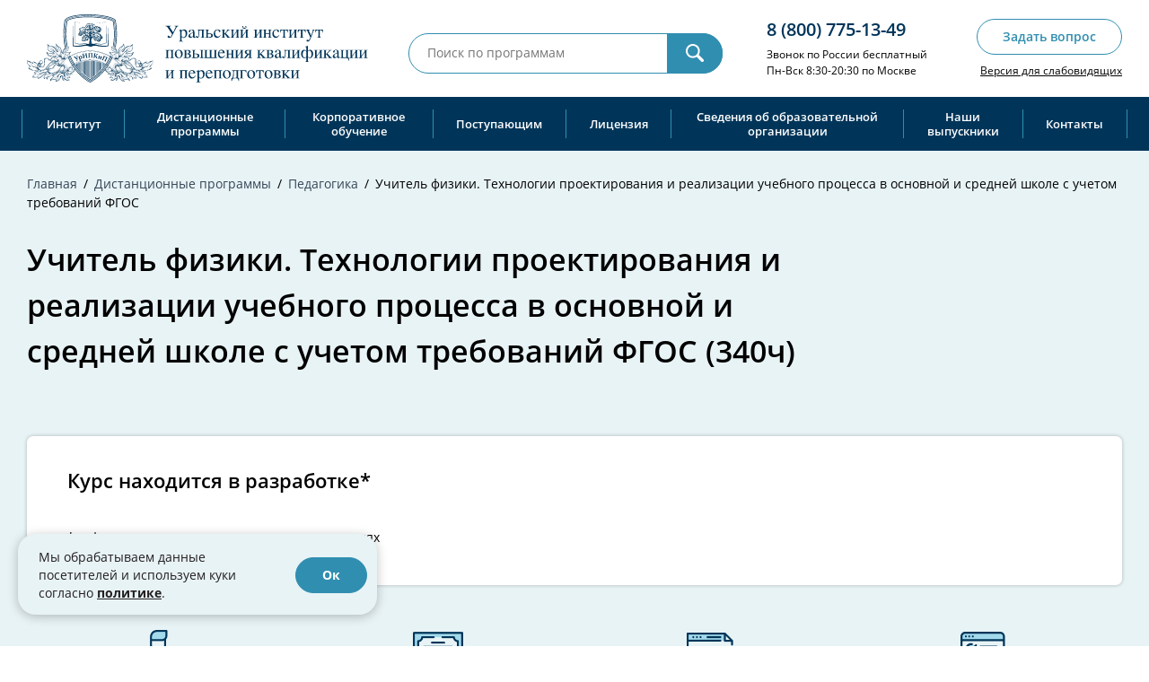

--- FILE ---
content_type: text/html; charset=UTF-8
request_url: https://ekaterinburg.urgaps.ru/seminar/uchitel-fiziki-340-chasov
body_size: 44953
content:
<!DOCTYPE html><html lang="ru" ><head> <meta http-equiv="Content-Type" content="text/html; charset=utf-8" /> <meta name="viewport" content="width=device-width, initial-scale=1" /> <meta name="yandex-verification" content="21feb5c8354f4dfd" /> <link rel="preload" as="image" href="https://ekaterinburg.urgaps.ru/assets/images/pixel.png"> <link rel="icon" href="https://ekaterinburg.urgaps.ru/favicon.ico" type="image/x-icon"> <link rel="shortcut icon" href="https://ekaterinburg.urgaps.ru/favicon.svg" type="image/svg+xml"> <link rel="canonical" href="https://ekaterinburg.urgaps.ru/seminar/uchitel-fiziki-340-chasov"> <title>Курсы для учителей физики в основной и средней школе дистанционно Екатеринбург</title> <meta name="description" content="Дистанционные курсы для учителей физики. Учебная программа на 340 часов. Выдача диплома по окончании программы профессиональной переподготовки. Все подробности по телефону 8(800)775-13-49."> <meta name="robots" content="all"> <link rel="stylesheet" href="/build/program.d4cdc95e.css"> <style>.s-start{ font-size: 20px; color: #005377}.bl_rating{background-color: #f4f4f4; padding: 36px 22px; border-radius: 20px; margin-top: 15px; margin-right: 20px;}.i_rating{ display: flex; align-items: top; justify-content: space-between;}.i_rt {}.i_rating span{ font-size: 3.15em; margin-bottom: 0px; display: block; color: #022e5f;font-weight: 800;}#courseConsult .s-subtitle {display: none;}.new_var_new_var{ height: 1px;}.exp-exp {display: flex;align-items: top;justify-content: space-between;}.exp-bl{ margin-top: 15px; margin-right: 20px; width: 49%;}.act_block{ background-color: #f4f4f4; padding: 26px 22px; border-radius: 20px; margin-top: 15px; margin-right: 20px;}.spoilerju-title { cursor: pointer; text-decoration: underline; color: #084e94;}.spoilerju_body { display:none;}.bansmtxt { font-size: 12px; margin-top: 0px;}.baninft { font-size: 18px; margin-bottom: 20px;}.ch5 { background: url(/uplfile/css/chernaya_pytn.png) no-repeat #FAFEFF!important; background-position: right bottom!important;}.eng_img { float: right; margin: 0 0px 10px 20px; margin-top: -48px;}.eng_bl { background: url(/uplfile/css/Group-_ur_f.jpg) no-repeat #fff; background-position: right bottom; background-size: contain; padding: 40px 20px; margin-bottom: 40px;}.eng_blbig { background: url(/uplfile/css/Group-eng-3_ur.jpg) no-repeat #F1F5F8; background-position: right top; padding: 40px 20px; margin-bottom: 40px;}.eng_zag { font-size: 20px; color: #fff; background-color: #003559; border-radius: 25px; padding: 10px 15px; display: inline-block;}.eng_txt { max-width: 500px;}.yoga_img { float: right; margin: 0 0px 10px 20px; margin-top: -48px;}.yoga_img_two { float: right; margin: 0 0px 10px 20px; }.yoga_bl { background: url(/uplfile/css/Group-2_ur_f.jpg) no-repeat #EDEFF3; background-position: right bottom; background-size: contain; padding: 40px 20px; margin: 30px 0 40px 0;}.yoga_zag { font-size: 20px; color: #fff; background-color: #003559; border-radius: 25px; padding: 15px;}.nnbtn { width: 30%;}.nnban { display: flex;}.tx-i { font-size: 20px; margin: 10px 0; display: block;}.seminar-top-promo-banner hr { border-top: 1px solid #fff;}.seminar-form-promo-banner .tx-i { font-size: 17px;}.promo-banner-text .tx-pz { font-size: 14px;}.for-whom h3 { margin-top: 40px;}.for-whom .bl-wh { /* margin-right: 10px; padding: 20px; border: 2px solid #308eb0; background: #fff url(/uplfile/css/course-how-img6.png) no-repeat 100% 100%; width: 50%; min-height: 60px; background-position: bottom right;*/background-color: #f8fafb; padding: 26px 22px; border-radius: 20px; margin-top: 15px;margin-right: 20px; width: 49%;}.for-whom b { /* font-size: 20px; color: #022e5f; display: block; margin-bottom: 15px;*/font-size: 1.15em; display: block; margin-bottom: 13px;color: #022e5f;}.dipl-our-two { background-color: #fff; display: flex; justify-content: space-between; margin: 20px 0;}.dipl-our-two img { max-width: 320px;}.dipl-our { background-color: #fff; padding: 20px; display: flex;}.dipl-our img { margin-right: 20px;}.dipl-our-two div { width: 48%;}.dipl-our-two div div { width: 100%;}.dipl-our b, .dipl-our-two b { margin-right: 20px; font-size: 20px; color: #308eb0; display: block; margin-bottom: 10px; line-height: 1.2;}.dshbtn { float: right;}.dshzag { font-size: large; color: #308eb0; display: inline-block; margin: 10px 10px;}.zagstc:before { content: url(/uplfile/css/st.png); position: absolute; margin-left: -30px; margin-top: 28px;}.zagstc { font-size: 18px; background-color: #308eb0; color: #fff; margin-left: -30px; padding: 10px 30px;}.matresh { padding: 30px 20px 10px; background: url(/uplfile/css/back_.jpg) no-repeat #e9f4f8; background-position: right bottom; border: 1px solid #308eb0;}.zagstcpet:before { content: url(/uplfile/css/st.png); position: absolute; margin-left: -30px; margin-top: 28px;}.zagstcpet { font-size: 18px; background-color: #308eb0; color: #fff; margin-left: -30px; padding: 10px 30px;}.matreshpet { padding: 30px 20px 20px; background: url(/uplfile/css/Frame34.png) no-repeat #e9f4f8; background-position: right bottom; border: 1px solid #0076bc;}.podzagstc { font-size: 18px; background-color: #308eb0; color: #fff; margin-left: -30px; padding: 10px 30px;}.podmatresh { padding: 30px 20px 20px; background: url(/uplfile/css/back_.jpg) no-repeat #e8f3f6; background-position: right bottom; border: 1px solid #308eb0; margin: 20px 0;}.newpodmatresh { padding: 30px 20px 20px; background: url(/uplfile/css/back_new.png) no-repeat #e8f3f6; background-position: right bottom; border: 1px solid #308eb0;}.newpresent { display: block; padding-top: 20px;}.podmatresh p { margin-top: 30px;}.podmatresh .p-sert { float: right; margin: 0 0px 10px 20px; margin-top: -15px;}.zagsport { font-size: 18px; background-color: #0076bc; color: #fff; margin-left: -30px; padding: 10px 30px;}.matresport { padding: 30px 20px 20px; /*background: url(/uplfile/css/back-sport.jpg) no-repeat #dbebfa; background-position: right bottom;*/ background-color: #dbebfa; border: 1px solid #0076bc;}.podzagstc:before { /*content: url(/uplfile/css/st.png);*/ position: absolute; margin-left: -30px; margin-top: 28px;}.zagsport:before { content: url(/uplfile/css/st.png); position: absolute; margin-left: -30px; margin-top: 28px;}.cart-f { background-color: #f7fbff; padding: 20px; width: 43%; margin-right: 10px; float: left; font-size: 12px; line-height: 22px;}.cart-f a { font-weight: bold; font-size: 16px;}.cart-nf { width: 45%; margin-right: 10px; float: left;}.cart-nf li:before { content: &#039;&#039;; position: absolute; background: url(/uplfile/css/list-ic-galochka.png) no-repeat 0 0; width: 15px; height: 11px; left: 0; top: 6px;}.cart-nf li { color: #231f20; position: relative; padding-left: 25px; display: inline-block; margin: 0px -18px 5px 0;}.cart-line ul { border-left: solid 1px #acacac;}.btn-fn { background-color: #8c142f; color: #fff; border: 2px solid #8c142f;}.btn-fn:hover { background-color: transparent; color: #8c142f;}.mat-nf { padding: 30px 20px 20px; background: url(/uplfile/css/skidka-nd.png) no-repeat #e9f4f8; background-position: right top; background-color: #dbebfa; border: 1px solid #0076bc;}.m_coldp , .inf_ac { width: 60%;}.promo_btn { display: inline-block; text-decoration: none; background: transparent; color: #308eb0; padding: 10px 20px; cursor: pointer; font-size: 16px; font-weight: bold; border: 2px solid #308eb0; border-radius: 25px;}.promo_btn:hover{color:#fff;background-color:#308eb0;}.for-whom { margin: 30px 0; clear: both;}.course-work-section .dipl-our-two { background-color: transparent; padding:0;}.course-work-section .dipl-our-two div { background-color: #fff; padding: 20px;}.course-work-section .dipl-our-two div div{ padding:0;}@media screen and (max-width: 1023px){.inf_ac { font-size: 12px; margin-top: 10px;}.podzagstc { font-size: 13px; margin-left: -30px; padding: 10px 10px; position: absolute; margin-top: -22px;}.for-whom .bl-wh { padding: 20px 60px 20px 20px; width: 100%; margin-right:0; /* margin-bottom: 20px; min-height: 101px;*/ background-position: bottom right; }.for-whom *{ flex-wrap: wrap;}.dipl-our-two{ flex-wrap:wrap; text-align: center;}.dipl-our-two div { width: 100%; background-color: #f2f2f2; padding: 10px; margin-bottom: 10px; text-align: center;}.dipl-our-two img { width: 100%; max-width: 320px;}.dipl-our b, .dipl-our-two b { margin-right: 0; font-size: 18px;}.eng_img { float: left; margin-right: 40px; margin-top: 0;}.eng_blbig .eng_img { float: right;}.eng_blbig .eng_txt { margin: 30px;}.eng_bl, .eng_blbig { background: #F1F5F8; padding: 20px 10px; margin-bottom: 40px;}.eng_zag { color: #fff; background-color: #022E5F; border-radius: 15px; padding: 10px; font-size: 16px;}.eng_txt { margin: 60px; max-width: 100%;}.yoga_bl { background: #F1F5F8; padding: 20px 10px 20px; margin-bottom: 40px; overflow: auto;}.yoga_img { float: left; margin-right: 40px; margin-top: 0;}.yoga_img_two {float: left; margin-right: 40px; margin-top: 0;}.yoga_txt { margin: 20px 0 0;}.yoga_zag { font-size: 16px;}.eng_blbig .eng_img { float: none;}}@media screen and (max-width: 576px){.ban_new_c{ font-size: 22px;}.exp-exp{ display:block;}.exp-bl{ width: 100%;}.promo_btn { margin: 0 auto; display: block;}.dipl-our-two{ padding: 0;}.dipl-our-two &gt; div { padding: 10px 20px;}.m_coldp, .inf_ac { width: 100%;}.podmatresh{ padding-bottom: 50px;}.eng_zag { color: #fff; background-color: #308eb0; border-radius: 15px; padding: 10px; font-size: 14px;}.eng_txt { margin: 0; max-width: 100%;}.eng_img { float: none; margin-right: 0; margin-bottom: 15px;}.yoga_zag { font-size: 14px; padding: 10px;}.yoga_img { float: none; margin: 0 0px 10px ;}.yoga_img_two { float: none; margin: 0 0px 10px ;}.dipl-our{ display: block; background-color: transparent; padding: 0;}.dipl-our img { margin-right: 0;}.dipl-our a{ display: inline-block; margin-bottom: 10px;}.podmatresh .p-sert { float: none; margin: 0 auto 15px; display: block;}.podmatresh p { margin-bottom: 15px;}.podzagstc { margin-left: -30px;}}</style> <script src="/build/runtime.e83c0716.js" defer></script><script src="/build/8216.0552456f.js" defer></script><script src="/build/7136.997f8779.js" defer></script><script src="/build/6277.93acad4f.js" defer></script><script src="/build/9886.ac2cc020.js" defer></script><script src="/build/7752.ca0b4d3f.js" defer></script><script src="/build/1343.03144aa4.js" defer></script><script src="/build/2844.69b15ec0.js" defer></script><script src="/build/8076.9e0eab24.js" defer></script><script src="/build/5531.a866c365.js" defer></script><script src="/build/5076.af1edf96.js" defer></script><script src="/build/3362.20712fbe.js" defer></script><script src="/build/8513.197a3b23.js" defer></script><script src="/build/6095.88118565.js" defer></script><script src="/build/2213.63488146.js" defer></script><script src="/build/2957.e65e1ae3.js" defer></script><script src="/build/site.dfe26e53.js" defer></script> <script type="text/javascript" > (function(m,e,t,r,i,k,a){m[i]=m[i]||function(){(m[i].a=m[i].a||[]).push(arguments)}; m[i].l=1*new Date();k=e.createElement(t),a=e.getElementsByTagName(t)[0],k.async=1,k.src=r,a.parentNode.insertBefore(k,a)}) (window, document, "script", "https://mc.yandex.ru/metrika/tag.js", "ym"); ym(33539463, "init", { id:33539463, clickmap:true, trackLinks:true, accurateTrackBounce:true, webvisor:true, ecommerce:"dataLayer" });</script><noscript><div><img src="https://mc.yandex.ru/watch/33539463" style="position:absolute; left:-9999px;" alt="" /></div></noscript><script>(function(w,d,s,l,i){w[l]=w[l]||[];w[l].push({'gtm.start':new Date().getTime(),event:'gtm.js'});var f=d.getElementsByTagName(s)[0],j=d.createElement(s),dl=l!='dataLayer'?'&l='+l:'';j.async=true;j.src='https://www.googletagmanager.com/gtm.js?id='+i+dl;f.parentNode.insertBefore(j,f);})(window,document,'script','dataLayer','GTM-PBXJ6S');</script><script type="text/javascript" > (function(m,e,t,r,i,k,a){m[i]=m[i]||function(){(m[i].a=m[i].a||[]).push(arguments)}; m[i].l=1*new Date(); for (var j = 0; j < document.scripts.length; j++) {if (document.scripts[j].src === r) { return; }} k=e.createElement(t),a=e.getElementsByTagName(t)[0],k.async=1,k.src=r,a.parentNode.insertBefore(k,a)}) (window, document, "script", "https://mc.yandex.ru/metrika/tag.js", "ym"); ym(96203686, "init", { clickmap:true, trackLinks:true, accurateTrackBounce:true });</script><noscript><div><img src="https://mc.yandex.ru/watch/96203686" style="position:absolute; left:-9999px;" alt="" /></div></noscript><meta name="google-site-verification" content="hsjTrPkGXURl7BnheZjdHlAK3VKNiLbO_8JgCkJxGZE" /><script>window.roistatCookieDomain = 'urgaps.ru';</script><script>(function(w, d, s, h, id) { w.roistatProjectId = id; w.roistatHost = h; var p = d.location.protocol == "https:" ? "https://" : "http://"; var u = /^.*roistat_visit=[^;]+(.*)?$/.test(d.cookie) ? "/dist/module.js" : "/api/site/1.0/"+id+"/init"; var js = d.createElement(s); js.charset="UTF-8"; js.async = 1; js.src = p+h+u; var js2 = d.getElementsByTagName(s)[0]; js2.parentNode.insertBefore(js, js2);})(window, document, 'script', 'cloud.roistat.com', 'd3030524e6d961cb2f4de55ec865a1d4');</script><script type="text/javascript">var _tmr = window._tmr || (window._tmr = []);_tmr.push({id: "2774799", type: "pageView", start: (new Date()).getTime()});(function (d, w, id) { if (d.getElementById(id)) return; var ts = d.createElement("script"); ts.type = "text/javascript"; ts.async = true; ts.id = id; ts.src = (d.location.protocol == "https:" ? "https:" : "http:") + "//top-fwz1.mail.ru/js/code.js"; var f = function () {var s = d.getElementsByTagName("script")[0]; s.parentNode.insertBefore(ts, s);}; if (w.opera == "[object Opera]") { d.addEventListener("DOMContentLoaded", f, false); } else { f(); }})(document, window, "topmailru-code");</script><noscript><div style="position:absolute;left:-10000px;"><img src="//top-fwz1.mail.ru/counter?id=2774799;js=na" style="border:0;" height="1" width="1" alt="Рейтинг@Mail.ru" /></div></noscript><script type="text/javascript">!function(){var t=document.createElement("script");t.type="text/javascript",t.async=!0,t.src="https://vk.com/js/api/openapi.js?169",t.onload=function(){VK.Retargeting.Init("VK-RTRG-155497-3yGwo"),VK.Retargeting.Hit()},document.head.appendChild(t)}();</script><noscript><img src="https://vk.com/rtrg?p=VK-RTRG-155497-3yGwo" style="position:fixed; left:-999px;" alt=""/></noscript><script type="text/javascript">(window.Image ? (new Image()) : document.createElement('img')).src = location.protocol + '//vk.com/rtrg?r=Sj75MJdOh1AgM9igYS1/2goFp9mk09SzP6wOrfKkcH3eWl3olXA2HzPlAXy2ZDSsWYXx/LH9KsMtAJu1OyUAz4lk6f3rLd7WihmV*KyF*/8NPb6C3ncw7eybEo9yvSj4OcJGadofeiQJ8Kb1CqoM1Dm39n5hX7BDee*WBCze04s-';</script><script type="text/javascript">(window.Image ? (new Image()) : document.createElement('img')).src = location.protocol + '//vk.com/rtrg?r=zpaIdNQUNSm7JplSiI5qYbX8*kBSUaD/DmwcFKCcJNsKGTMA9cMAJ51RCqxe2a9IvRGkAILaLB1/K93x84ZbI*ko/Asiu3*Rrs/mfaQLAjJyUzaRfHpT0kiS*Ux0prVuZBeGvOjYURcd5AR4dnHwXuZ0PeK9Y2wu6HIknCnN50w-';</script><script type="text/javascript">(window.Image ? (new Image()) : document.createElement('img')).src = location.protocol + '//vk.com/rtrg?r=pSg*NOD0ekWcsiA9MywI*kEo7*f9GM4PjWasRBLA0QvKyoNRNuBwGL4WCrmaXaO9QJio6Q54shMOrqK7WQaFVDH*VStcpi0JONUiai0*KVqHzva*ZJOfVHcX0gsofTi4BCmPIEb7CT5wqlwjPVy9XqEOp08l0kZkFaedRnGZ7Nk-';</script><script type="text/javascript">(window.Image ? (new Image()) : document.createElement('img')).src = location.protocol + '//vk.com/rtrg?r=QP1k10sqNuzeY9eh6tXSFXystugmKkHnQvjDRmmfukM5isMk*Tb3aX3*X3Q5R*xt1jCHui3uoG/bhJ*HXjrUK6Kb51BGN6JOuk26/A0PSMtubK3BpSO1vfTxtbUdDK9LMZ08BQazMwKq/cbLNaADJJPQcVZ8US49*znYU1eIFuY-';</script><script type="text/javascript">(window.Image ? (new Image()) : document.createElement('img')).src = location.protocol + '//vk.com/rtrg?r=OZVcYNCg07vVNsrwwfraGme5NCyBH*xKPe2NwUq7P47q7F9x8AzZd3iGE0pWwWrbiPjTmcKMFgPlf4Ls7UyJsKtd/SWayDNi6tWjZKAju8yA5qFtsTCtzEbxqIH84jqn5EnxwgdaGMSCJJkK9Hq0PwjqZDqple9TLK3sXvLwLzs-';</script><script src="/assets/js/sourcebuster.min.js"></script><script type="text/javascript"> (function() { sbjs.init(); })(); </script><script type="text/javascript">window._ab_id_=164063</script><script src="https://cdn.botfaqtor.ru/one.js" defer></script><script type="text/javascript">(window.Image ? (new Image()) : document.createElement('img')).src = location.protocol + '//vk.com/rtrg?r=ACWyOTOlBwOPfagUZABX4G9RG6YBlzZXzK1rTagIN8mfVsjFA3xZYeoFvenTx4f50BBGr/ppcq*o105lFTRF3f*1H54ixPqG8J83zjkTtrKyzof/ixFqgALv4Ckzw8hHYNu6Xy4pSlo1XrtdHrQYbo*w3q6i4VSz2MvcdfdZ4ug-';</script><script>(window.AC_TESTING_CONFIG={token:"eyJ0eXAiOiJKV1QiLCJhbGciOiJIUzI1NiJ9.eyJpZCI6MjcsIm5hbWUiOiJcdTA0MjNcdTA0MjBcdTA0MTNcdTA0MTBcdTA0MWZcdTA0MjEiLCJ1cmxfc2l0ZSI6InVyZ2Fwcy5ydSIsImV4cCI6MjM4OTYwODM3NX0.bTIb9WWTIUIEbTYqK7DkmGM0UR0KJZgX_i-uDmuqfag",api_url:"https://abtest.academcity.online/api",domain:window.location.host})&&AC_TESTING_CONFIG.token&&((s=document.createElement("script")).src="https://abtest.academcity.online/registry/ac-testing.js",s.async=1,document.scripts[0].parentNode.insertBefore(s,document.scripts[0]));</script><script type="text/javascript">(window.Image ? (new Image()) : document.createElement('img')).src = location.protocol + '//vk.com/rtrg?r=VR3F8lHOwTAP5YPV0o8DOynqPvEbs66OQ*hkxTl9uywH8Ym/WRaQk/kYruKEg1H8ZvyR6QtHpzte3TdL9ExXRiuqDE9CqGyL1bBZJV*skTZ5QfRBnfWT5BLtFEmZLDrgIxAzap9eQJFVVbbUdWvanaRlC5pKvP*Tpg1atBifUZE-';</script><script>mindbox = window.mindbox || function() { mindbox.queue.push(arguments); };mindbox.queue = mindbox.queue || [];mindbox('create', { firebaseMessagingSenderId: "893685155158",});mindbox("webpush.create");</script><script src="https://api.mindbox.ru/scripts/v1/tracker.js" async></script> <script> mindbox("async", { operation: "Website.ViewProduct", data: { viewProduct: { product: { ids: { website: 5871 } } } }, }); </script> <script type="application/ld+json"> { "@context": "https://schema.org", "@type": "Product", "aggregateRating": { "@type": "AggregateRating", "ratingValue": "4.9", "reviewCount": "68" }, "name": "Курсы для учителей физики в основной и средней школе дистанционно Екатеринбург", "description": "Дистанционные курсы для учителей физики. Учебная программа на 340 часов. Выдача диплома по окончании программы профессиональной переподготовки. Все подробности по телефону 8(800)775-13-49.", "sku": "5871ZmEMjg", "url": "https://ekaterinburg.urgaps.ru/seminar/uchitel-fiziki-340-chasov", "image": "https://urgaps.ru/assets/images/scheme.svg", "offers": { "@type": "AggregateOffer", "availability": "https://schema.org/InStock", "lowPrice": "1285", "priceCurrency": "RUB" }, "review": [{"@type":"Review","reviewRating":{"@type":"Rating","bestRating":"5","ratingValue":"5","worstRating":"1"},"author":{"@type":"Person","name":"Кристина"}},{"@type":"Review","reviewRating":{"@type":"Rating","bestRating":"5","ratingValue":"5","worstRating":"1"},"author":{"@type":"Person","name":"Алена"}},{"@type":"Review","reviewRating":{"@type":"Rating","bestRating":"5","ratingValue":"5","worstRating":"1"},"author":{"@type":"Person","name":"Артем"}}] } </script> </head><body data-controller="common"> <noscript><iframe src="https://www.googletagmanager.com/ns.html?id=GTM-PBXJ6S"height="0" width="0" style="display:none;visibility:hidden"></iframe></noscript> <header class="header"> <div class="header-base"> <div class="container"> <div class="header-base__box"> <div class="header-logo"> <a href="https://ekaterinburg.urgaps.ru/"> <img class="is-desktop lazyload" src="https://ekaterinburg.urgaps.ru/assets/images/pixel.png" data-src="https://ekaterinburg.urgaps.ru/assets/images/logo.svg" alt="АНО ДПО «УрИПКиП»"> <img class="is-tablet lazyload" src="https://ekaterinburg.urgaps.ru/assets/images/pixel.png" data-src="https://ekaterinburg.urgaps.ru/assets/images/logo-tablet.svg" alt="АНО ДПО «УрИПКиП»"> <img class="is-mobile lazyload" src="https://ekaterinburg.urgaps.ru/assets/images/pixel.png" data-src="https://ekaterinburg.urgaps.ru/assets/images/logo-mobile.svg" alt="АНО ДПО «УрИПКиП»"> </a> </div> <div class="header-search"> <form id="header-search-form" action="https://urgaps.ru/search" method="get" name="search" data-test="header-search-form"> <input type="hidden" name="_csrf_token" value="csrf-token"/> <div class="input-box"> <input type="hidden" name="search_mode" value="all"> <input class="header-search-input js-typing-animate" type="text" name="search_text" maxlength="160" data-typing-string="Воспитатель,Психолог,Бухгалтер" value="" placeholder="Поиск по программам" autocomplete="off" required minlength="2"> <button type="submit"> <svg> <use xlink:href="https://ekaterinburg.urgaps.ru/assets/images/sprite.svg#search"></use> </svg> </button> </div> </form> <div class="header-search-suggestions"></div></div> <div class="header-contacts"> <div class="this-phone"> <a href="tel:88007751349">8 (800) 775-13-49</a> </div> <div class="this-info">Звонок по России бесплатный<br>Пн-Вск 8:30-20:30 по Москве </div> </div> <div class="header-btns"> <div class="h-ask-btn"> <a class="regular-btn border-btn" data-test="ask-question-modal" data-modal-react data-src="#consultModal" href="javascript:void(0);">Задать вопрос</a> </div> <div class="h-vimp-link"> <a id="specialButton" href="javascript:void(0);">Версия для слабовидящих</a> </div> </div> <div class="header-mobile-btns"> <a class="header-mobile-btn is-call" href="tel:88007751349"> <svg> <use xlink:href="https://ekaterinburg.urgaps.ru/assets/images/sprite.svg#phone-n"></use> </svg> </a> <a class="header-mobile-btn is-search" href="javascript:void(0);"> <svg> <use xlink:href="https://ekaterinburg.urgaps.ru/assets/images/sprite.svg#loupe-n"></use> </svg> </a> <a class="header-mobile-btn is-nav" href="javascript:void(0);"> <div class="header-burger"><i></i></div> </a> </div> </div> </div> </div> <div class="header-nav-wrap"> <div data-info class="container" itemscope="" itemtype="https://schema.org/SiteNavigationElement"> <div id="banner-block-mobile"> <div id="menu-main-banner"> <div class="r-top-banner banner_over banner_analitic main_banner_analitic" data-show-yndexmetric="menu-main-banner-js" data-click-yndexmetric="menu-main-banner-cl-js" data-show-googlemetric="gugl_pokaz_menu" data-click-googlemetric="gugl_click_menu" > <div class="banner_discount_box" style="background-image: url('/uplfile/docimage/sale-68eb5bad61af1650036357.png')"> <p>скидки до<span>60%</span>до 23 января</p> </div> <div data-promocode="" hidden="hidden"></div> <a id="banner_img_click" href="/category" > <img class="is-desktop lazyload" src="https://ekaterinburg.urgaps.ru/assets/images/pixel3.png" data-src="https://ekaterinburg.urgaps.ru/uplfile/docimage/uts-1462-6942a2c3b6b55504937172.png" alt="desktop"> <img class="is-tablet lazyload" src="https://ekaterinburg.urgaps.ru/assets/images/pixel3.png" data-src="https://ekaterinburg.urgaps.ru/uplfile/docimage/uts-1421-6942a2c3c6663531547889.png" alt="tablet"> <img class="is-mobile lazyload" src="https://ekaterinburg.urgaps.ru/assets/images/pixel3.png" data-src="https://ekaterinburg.urgaps.ru/uplfile/docimage/uts-1422-6942a2c3d023b598459643.png" alt="mobile"> </a> </div> </div> </div> <nav class="header-nav"> <ul id="top-menu-nav" itemprop="about" itemscope="" itemtype="https://schema.org/ItemList"> <li class="has-dropdown" itemprop="itemListElement" itemscope="" itemtype="https://schema.org/ItemList" data-menu-name="Институт"> <a href=" https://urgaps.ru/about " itemprop="url" data-topmenu="yes">Институт</a> <meta itemprop="name" content="Институт" /> <div class="this-dropdown"> <ul> <li itemprop="itemListElement" itemscope="" itemtype="https://schema.org/ItemList"> <a href="https://urgaps.ru/about" itemprop="url" data-topmenu="yes"> Институт </a> <meta itemprop="name" content="Институт" /> </li> <li itemprop="itemListElement" itemscope="" itemtype="https://schema.org/ItemList"> <a href="https://urgaps.ru/trainer" itemprop="url" data-topmenu="yes"> Эксперты-практики </a> <meta itemprop="name" content="Эксперты-практики" /> </li> <li itemprop="itemListElement" itemscope="" itemtype="https://schema.org/ItemList"> <a href="https://urgaps.ru/news" itemprop="url" data-topmenu="yes"> Новости и статьи </a> <meta itemprop="name" content="Новости и статьи" /> </li> <li itemprop="itemListElement" itemscope="" itemtype="https://schema.org/ItemList"> <a href="https://urgaps.ru/page/faq" itemprop="url" data-topmenu="yes"> Вопрос-ответ </a> <meta itemprop="name" content="Вопрос-ответ" /> </li> </ul> </div> </li> <li class="has-dropdown" itemprop="itemListElement" itemscope="" itemtype="https://schema.org/ItemList" data-menu-name="Дистанционные программы"> <a href=" https://ekaterinburg.urgaps.ru/category " itemprop="url" data-topmenu="yes">Дистанционные программы</a> <meta itemprop="name" content="Дистанционные программы" /> <div class="this-dropdown programs-dropdown"> <div class="programs-dd-box"> <div class="programs-dd-nav" itemprop="itemListElement" itemscope="" itemtype="https://schema.org/ItemList"> <div class="programs-dd-nav-rw"> <div class="programs-dd-nav-cols"> <div class="programs-dd-nav-col" > <a class="icon" href="https://ekaterinburg.urgaps.ru/category/arhitektura-i-stroitelstvo" itemprop="url"> <span> Архитектура и строительство. Программы от партнеров <i>40</i> <meta itemprop="name" content="Архитектура и строительство. Программы от партнеров" /> </span></a> <a href="https://ekaterinburg.urgaps.ru/category/buhgalterskij-uchet" itemprop="url"> <span> Бухгалтерский учет <i>38</i> <meta itemprop="name" content="Бухгалтерский учет" /> </span></a> <a href="https://ekaterinburg.urgaps.ru/category/gossluzhba-yurisprudenciya" itemprop="url"> <span> Государственная служба и юриспруденция <i>8</i> <meta itemprop="name" content="Государственная служба и юриспруденция" /> </span></a> <a href="https://ekaterinburg.urgaps.ru/category/defektologiya" itemprop="url"> <span> Дефектология <i>51</i> <meta itemprop="name" content="Дефектология" /> </span></a> <a class="icon" href="https://ekaterinburg.urgaps.ru/category/dizajn" itemprop="url"> <span> Дизайн. Программы от партнеров <i>23</i> <meta itemprop="name" content="Дизайн. Программы от партнеров" /> </span></a> <a href="https://ekaterinburg.urgaps.ru/category/doshkolnoe-obrazovanie" itemprop="url"> <span> Дошкольное образование <i>12</i> <meta itemprop="name" content="Дошкольное образование" /> </span></a> <a class="icon" href="https://ekaterinburg.urgaps.ru/category/341" itemprop="url"> <span> Землеустройство и кадастры. Программы от партнеров <i>4</i> <meta itemprop="name" content="Землеустройство и кадастры. Программы от партнеров" /> </span></a> <a href="https://ekaterinburg.urgaps.ru/category/industriya-krasoty" itemprop="url"> <span> Индустрия красоты <i>20</i> <meta itemprop="name" content="Индустрия красоты" /> </span></a> <a href="https://ekaterinburg.urgaps.ru/category/kultura" itemprop="url"> <span> Культура и искусство <i>13</i> <meta itemprop="name" content="Культура и искусство" /> </span></a> <a href="https://ekaterinburg.urgaps.ru/category/logopediya" itemprop="url"> <span> Логопедия <i>56</i> <meta itemprop="name" content="Логопедия" /> </span></a> <a href="https://ekaterinburg.urgaps.ru/category/medicina-zdravoohranenie" itemprop="url"> <span> Медицина. Фармация <i>7</i> <meta itemprop="name" content="Медицина. Фармация" /> </span></a> <a href="https://ekaterinburg.urgaps.ru/category/menedzhment" itemprop="url"> <span> Менеджмент и управленческие компетенции <i>35</i> <meta itemprop="name" content="Менеджмент и управленческие компетенции" /> </span></a> </div> <div class="programs-dd-nav-col" > <a href="https://ekaterinburg.urgaps.ru/category/nachalnoe-obrazovanie" itemprop="url"> <span> Начальное образование <i>13</i> <meta itemprop="name" content="Начальное образование" /> </span></a> <a class="icon" href="https://ekaterinburg.urgaps.ru/category/bzhd-ohrana-truda" itemprop="url"> <span> Охрана труда и жизнедеятельности. Программы от партнеров <i>5</i> <meta itemprop="name" content="Охрана труда и жизнедеятельности. Программы от партнеров" /> </span></a> <a href="https://ekaterinburg.urgaps.ru/category/pedagogika" itemprop="url"> <span> Педагогика <i>111</i> <meta itemprop="name" content="Педагогика" /> </span></a> <a href="https://ekaterinburg.urgaps.ru/category/dop-prof-obrazovanie" itemprop="url"> <span> Педагогика дополнительного образования <i>38</i> <meta itemprop="name" content="Педагогика дополнительного образования" /> </span></a> <a href="https://ekaterinburg.urgaps.ru/category/pedagogika-professionalnogo-obrazovaniya" itemprop="url"> <span> Педагогика профессионального образования <i>13</i> <meta itemprop="name" content="Педагогика профессионального образования" /> </span></a> <a href="https://ekaterinburg.urgaps.ru/category/predmetnaya-podgotovka-uchiteley" itemprop="url"> <span> Предметная подготовка учителей <i>73</i> <meta itemprop="name" content="Предметная подготовка учителей" /> </span></a> <a href="https://ekaterinburg.urgaps.ru/category/51" itemprop="url"> <span> Профессиональное обучение <i>12</i> <meta itemprop="name" content="Профессиональное обучение" /> </span></a> <a href="https://ekaterinburg.urgaps.ru/category/klinicheskaya-prakticheskaya-psihologiya" itemprop="url"> <span> Психология <i>73</i> <meta itemprop="name" content="Психология" /> </span></a> <a class="icon" href="https://ekaterinburg.urgaps.ru/category/selskoe-hozyajstvo" itemprop="url"> <span> Сельское хозяйство. Программы от партнеров <i>36</i> <meta itemprop="name" content="Сельское хозяйство. Программы от партнеров" /> </span></a> <a href="https://ekaterinburg.urgaps.ru/category/soc-rabota" itemprop="url"> <span> Социальная работа <i>3</i> <meta itemprop="name" content="Социальная работа" /> </span></a> <a href="https://ekaterinburg.urgaps.ru/category/upravlenie-personalom" itemprop="url"> <span> Управление персоналом и кадровое делопроизводство <i>31</i> <meta itemprop="name" content="Управление персоналом и кадровое делопроизводство" /> </span></a> <a href="https://ekaterinburg.urgaps.ru/category/fizkultura" itemprop="url"> <span> Физическая культура и спорт <i>86</i> <meta itemprop="name" content="Физическая культура и спорт" /> </span></a> <a href="https://ekaterinburg.urgaps.ru/category/ekonomika-pravo" itemprop="url"> <span> Экономика и финансы <i>8</i> <meta itemprop="name" content="Экономика и финансы" /> </span></a> </div> </div> </div> </div> <div id="banner-desktop"> <div id="menu-main-banner"> <div class="r-top-banner banner_over banner_analitic main_banner_analitic" data-show-yndexmetric="menu-main-banner-js" data-click-yndexmetric="menu-main-banner-cl-js" data-show-googlemetric="gugl_pokaz_menu" data-click-googlemetric="gugl_click_menu" > <div class="banner_discount_box" style="background-image: url('/uplfile/docimage/sale-68eb5bad61af1650036357.png')"> <p>скидки до<span>60%</span>до 23 января</p> </div> <div data-promocode="" hidden="hidden"></div> <a id="banner_img_click" href="/category" > <img class="is-desktop lazyload" src="https://ekaterinburg.urgaps.ru/assets/images/pixel3.png" data-src="https://ekaterinburg.urgaps.ru/uplfile/docimage/uts-1462-6942a2c3b6b55504937172.png" alt="desktop"> <img class="is-tablet lazyload" src="https://ekaterinburg.urgaps.ru/assets/images/pixel3.png" data-src="https://ekaterinburg.urgaps.ru/uplfile/docimage/uts-1421-6942a2c3c6663531547889.png" alt="tablet"> <img class="is-mobile lazyload" src="https://ekaterinburg.urgaps.ru/assets/images/pixel3.png" data-src="https://ekaterinburg.urgaps.ru/uplfile/docimage/uts-1422-6942a2c3d023b598459643.png" alt="mobile"> </a> </div> </div> </div> </div> </li> <li itemprop="itemListElement" itemscope="" itemtype="https://schema.org/ItemList"> <a href=" https://corp.urgaps.ru/ " target="_blank" itemprop="url" data-topmenu="yes">Корпоративное обучение</a> <meta itemprop="name" content="Корпоративное обучение" /> </li> <li class="has-dropdown" itemprop="itemListElement" itemscope="" itemtype="https://schema.org/ItemList" data-menu-name="Поступающим"> <a href=" javascript:void(0); " itemprop="url" data-topmenu="yes">Поступающим</a> <meta itemprop="name" content="Поступающим" /> <div class="this-dropdown"> <ul> <li itemprop="itemListElement" itemscope="" itemtype="https://schema.org/ItemList"> <a href="https://corp.urgaps.ru/career" itemprop="url" data-topmenu="yes"> Центр Развития Карьеры </a> <meta itemprop="name" content="Центр Развития Карьеры" /> </li> <li itemprop="itemListElement" itemscope="" itemtype="https://schema.org/ItemList"> <a href="https://urgaps.ru/admission" itemprop="url" data-topmenu="yes"> Как поступить </a> <meta itemprop="name" content="Как поступить" /> </li> <li itemprop="itemListElement" itemscope="" itemtype="https://schema.org/ItemList"> <a href="https://urgaps.ru/page/skidki" itemprop="url" data-topmenu="yes"> Скидки и рассрочка </a> <meta itemprop="name" content="Скидки и рассрочка" /> </li> <li itemprop="itemListElement" itemscope="" itemtype="https://schema.org/ItemList"> <a href="https://urgaps.ru/process" itemprop="url" data-topmenu="yes"> Процесс обучения </a> <meta itemprop="name" content="Процесс обучения" /> </li> <li itemprop="itemListElement" itemscope="" itemtype="https://schema.org/ItemList"> <a href="https://corp.urgaps.ru/webinar" rel="nofollow" itemprop="url" data-topmenu="yes"> Бонусы </a> <meta itemprop="name" content="Бонусы" /> </li> <li itemprop="itemListElement" itemscope="" itemtype="https://schema.org/ItemList"> <a href="https://urgaps.ru/page/dostavka_dokumentov" itemprop="url" data-topmenu="yes"> Доставка документов </a> <meta itemprop="name" content="Доставка документов" /> </li> </ul> </div> </li> <li itemprop="itemListElement" itemscope="" itemtype="https://schema.org/ItemList"> <a href=" https://urgaps.ru/license " itemprop="url" data-topmenu="yes">Лицензия</a> <meta itemprop="name" content="Лицензия" /> </li> <li itemprop="itemListElement" itemscope="" itemtype="https://schema.org/ItemList"> <a href=" https://urgaps.ru/sveden/common " itemprop="url" data-topmenu="yes">Сведения об образовательной организации</a> <meta itemprop="name" content="Сведения об образовательной организации" /> </li> <li class="has-dropdown" itemprop="itemListElement" itemscope="" itemtype="https://schema.org/ItemList" data-menu-name="Наши выпускники"> <a href=" javascript:void(0); " itemprop="url" data-topmenu="yes">Наши выпускники</a> <meta itemprop="name" content="Наши выпускники" /> <div class="this-dropdown"> <ul> <li itemprop="itemListElement" itemscope="" itemtype="https://schema.org/ItemList"> <a href="https://urgaps.ru/response" itemprop="url" data-topmenu="yes"> Отзывы </a> <meta itemprop="name" content="Отзывы" /> </li> <li itemprop="itemListElement" itemscope="" itemtype="https://schema.org/ItemList"> <a href="https://urgaps.ru/graduates/thanks" itemprop="url" data-topmenu="yes"> Благодарности </a> <meta itemprop="name" content="Благодарности" /> </li> <li itemprop="itemListElement" itemscope="" itemtype="https://schema.org/ItemList"> <a href="https://urgaps.ru/graduates/photos" itemprop="url" data-topmenu="yes"> Фото выпускников </a> <meta itemprop="name" content="Фото выпускников" /> </li> <li itemprop="itemListElement" itemscope="" itemtype="https://schema.org/ItemList"> <a href="https://urgaps.ru/corporate-client" itemprop="url" data-topmenu="yes"> Корпоративные клиенты </a> <meta itemprop="name" content="Корпоративные клиенты" /> </li> </ul> </div> </li> <li itemprop="itemListElement" itemscope="" itemtype="https://schema.org/ItemList"> <a href=" https://ekaterinburg.urgaps.ru/contacts " itemprop="url" data-topmenu="yes">Контакты</a> <meta itemprop="name" content="Контакты" /> </li> </ul> </nav> <div class="header-mobile-contacts"> <div class="h-ask-btn"> <a class="regular-btn border-btn" data-test="ask-question-modal" data-modal-react data-src="#consultModal" href="javascript:void(0);">Задать вопрос</a> </div> <div class="this-phone"> <a href="tel:88007751349">8 (800) 775-13-49</a> <span>Звонок по России бесплатный</span> </div> <div class="this-info">Отдел по организации приема<br> Пн-Вс 8:00-21:00 по Москве</div> </div> </div> </div></header> <div class="page-wrapper"> <main class="main-area"> <div class="content-box"> <section class="r-top-section"> <div class="container"> <div class="r-breadcrumbs"> <ul> <li> <a title="Главная" href="/"> <span>Главная</span> </a> </li> <li> <a title="Дистанционные программы" href="/category"> <span>Дистанционные программы</span> </a> </li> <li> <a title="Педагогика" href="/category/pedagogika"> <span>Педагогика</span> </a> </li> <li> <span>Учитель физики. Технологии проектирования и реализации учебного процесса в основной и средней школе с учетом требований ФГОС</span> </li> </ul> </div> <h1 class="course-h1">Учитель физики. Технологии проектирования и реализации учебного процесса в основной и средней школе с учетом требований ФГОС&nbsp;(340ч)</h1> <input type="hidden" id="name_prod" value="Учитель физики. Технологии проектирования и реализации учебного процесса в основной и средней школе с учетом требований ФГОС"> <div class="course-head-label"> </div> <div class="course-head-panel"> <div class="course-head-features"> <div class="title3">Курс находится в разработке*</div> <p> *информация размещена в маркетинговых целях </p> </div> </div> <div class="course-advantages-slider-box"> <div class="course-advantages-slider"> <div class="slick-slide"> <div class="course-about-advantage"> <div class="this-icon"> <img src="/uplfile/doc/6422cd1d1330c677555313.png" alt="Подходит новичкам и действующим специалистам"> </div> <div class="this-name">Подходит новичкам и действующим специалистам</div> </div> </div> <div class="slick-slide"> <div class="course-about-advantage"> <div class="this-icon"> <img src="/uplfile/doc/6422cd1d1395b668320210.png" alt="Диплом о профессиональной переподготовке после успешного прохождения итогового тестирования"> </div> <div class="this-name">Диплом о профессиональной переподготовке после успешного прохождения итогового тестирования</div> </div> </div> <div class="slick-slide"> <div class="course-about-advantage"> <div class="this-icon"> <img src="/uplfile/doc/6422cd1d13c8b430030442.png" alt="Практические задания с проверкой экспертами-практиками"> </div> <div class="this-name">Практические задания с проверкой экспертами-практиками</div> </div> </div> <div class="slick-slide"> <div class="course-about-advantage"> <div class="this-icon"> <img src="/uplfile/doc/6430131ec3fb1665224814.svg" alt="Доступ к учебным материалам навсегда после успешного завершения обучения"> </div> <div class="this-name">Доступ к учебным материалам навсегда после успешного завершения обучения</div> </div> </div> <div class="slick-slide"> <div class="course-about-advantage"> <div class="this-icon"> <img src="/uplfile/doc/6422cd1d146ea110915082.png" alt="Онлайн-вебинары - живое общение с экспертами"> </div> <div class="this-name">Онлайн-вебинары - живое общение с экспертами</div> </div> </div> </div> <div class="r-slider-counter course-advantages-slider-counter"></div> </div> </div> <div id="copyright_text" style="display: none">© 2012 - 2026 АНО ДПО «УрИПКиП»</div> </section> <section class="course-main-section"> <div class="container"> <div class="r-tabs course-tabs" style="margin-top: 0;" > <div class="r-tabs__head has-drag"> <a class="r-tabs__btn active " href="#courseTab_1">О курсе</a> <a class="r-tabs__btn " href="#courseTab_2">Учебный план</a> <a class="r-tabs__btn " href="#courseTab_3"> Диплом </a> <a class="r-tabs__btn " href="#courseTab_4">Отзывы (8)</a> <a class="r-tabs__btn " href="#courseTab_5">Требования к поступлению</a> <a class="r-tabs__btn " href="#courseTab_6">Скидки</a> <a class="r-tabs__btn " href="#courseTab_7">Вопросы</a> </div> <div class="r-tabs__body full-width-cont"> <div id="courseTab_1" class="r-tabs__content active"> <section class="course-about-task"> <div class="container"> <div class="course-about-info"> <div class="this-desc"> <p>На уроках физики школьники знакомятся с окружающим миром, изучают различные физические процессы и природные явления. Учитель физики в школе должен не только хорошо разбираться в предмете, но и уметь доступным языком излагать новый материал, мотивировать учеников к самостоятельным поискам и исследованиям, использовать на занятиях различные формы и приёмы обучения, повышающие эффективность учебного процесса.</p><p>Значительную часть деятельности учителя физики составляет работа по заполнению сопровождающей документации, составлению учебных тематических планов в соответствии с образовательной программой. Для этого необходимо знать и понимать принятые государственные образовательные стандарты, руководствуясь ими при осуществлении педагогической деятельности.</p><div class="title2 ">Эта программа для вас, если вы&hellip;</div><ul><li>Намереваетесь изучить основы профессии &laquo;Учитель физики&raquo;.</li><li>Желаете освоить приёмы, методы и средства, используемые педагогом на уроках физики в основной и средней школе.</li><li>Планируете использовать инновационные технологии при проектировании урока физики, действуя в рамках ФГОС.</li></ul><p><strong>Курс <span style="color: #000000;"><a href="/category/profperepodgotovka/predmetnaya-podgotovka-uchiteley" target="_blank">профессиональной переподготовки</a></span>&nbsp;реализуется заочно с применением дистанционных образовательных технологий и продолжается 3 месяца (340 часов).</strong></p><div class="title2 ">Цели и задачи программы</div><p>На курсе ведётся обучение основам проектирования учебного процесса с применением инновационных технологий в рамках реализации ФГОС. Будут исследованы фундаментальные категории педагогики, рассмотрены условия и признаки целостности педагогического процесса, принятые методологические основы обучения. Вы познакомитесь с практическими аспектами проведения уроков физики в основной и средней школе, а также изучите особенности применения новаторских технологий.</p><div class="title3 ">Программа даст ответы на вопросы:</div><ul><li>Какие приоритетные задачи поставлены перед педагогикой?</li><li>Каковы основные межнаучные связи педагогики?</li><li>При выполнении каких условий можно говорить о целостности педагогического процесса?</li><li>Что положено в основу методик обучения физике в современной школе?</li><li>Какие нововведения и нетрадиционные подходы применяются при проектировании учебного процесса в основной и средней школе?</li><li>Какими положениями и требованиями ФГОС необходимо руководствоваться учителю физики при осуществлении профессиональной деятельности?</li></ul><div class="title2 ">Результат обучения:</div><p></p><ul><li>Вы понимаете задачи, принципы и функции педагогики, свободно оперируете основными педагогическими категориями.</li><li>Вы владеете методиками обучения физике при работе в основной и средней школе.</li><li>Вы способны применять инновационные подходы и приёмы при проектировании урока физики, действуя в рамках ФГОС.</li></ul><div class="title2 ">Ваши перспективы</div><p>Профессия учителя физики является востребованной на рынке труда, что гарантирует скорое трудоустройство. Владея педагогическими методиками и приёмами, вы сможете вызвать интерес учеников к физической науке, развивать их любознательность, наблюдательность и способность анализировать окружающие явления с точки зрения законов физики. Применение инновационных технологий в организации учебного процесса повысит качество реализуемых образовательных услуг, что будет способствовать вашему профессиональному росту.</p> </div> </div> </div> </section> <section class="spl-unit"> <div class="container"> <div class="title2">Поступайте сейчас — платите частями</div> <div class="spl-unit-row"> <div class="spl-unit-col"> <div class="spl-unit-title">Рассрочка 0% от надежных банков</div><div class="spl-unit-ics"><div class="spl-unit-ic"><img alt="" src="/uplfile/T-Bank_RU_logo.png" /></div><div class="spl-unit-ic"><img alt="" src="../assets/images/spl-imgs2.svg" /></div><div class="spl-unit-ic"><img alt="" src="../assets/images/spl-imgs3.svg" /></div></div><ul><li>Без первого платежа</li><li>Рассрочка до 12 месяцев</li><li>Без переплаты по процентам</li></ul><p style="margin-top:10px;line-height: 1.5;"></p> </div> <div class="spl-unit-col"> <div class="spl-unit-title">Равными долями</div><div class="spl-unit-ics"><div class="spl-unit-ic"><img alt="" src="../assets/images/spl-imgs4.svg" /></div><div class="spl-unit-ic"><img alt="" src="/uplfile/T-Bank_RU_logo.png" /></div></div><ul><li>Без комиссии на 2 месяца: платите частями раз в 2 недели</li><li>Для оплаты достаточно только ФИО и номера телефона</li><li>Первый платеж списывается сразу, оставшиеся — по графику</li></ul> </div> </div> </div> </section> <section class="course-steps-section"> <div class="container"> <h2>Как проходит обучение</h2> <div class="s-subtitle"><p>Все материалы программы будут доступны вам в системе дистанционного обучения (СДО). Вы сможете заниматься в любое удобное время.</p></div> <div class="course-steps-box slider-on-mobile slick-overstyle"> <div class="course-steps-col "> <div class="course-steps-item"> <div class="this-num">01</div> <div class="this-title">Изучайте лекции от экспертов</div> <div class="this-desc"><p>В программе курса — актуальные знания, которые вы сможете применять на практике.</p></div> </div> </div> <div class="course-steps-col "> <div class="course-steps-item"> <div class="this-num">02</div> <div class="this-title">Сдавайте на проверку практические задания</div> <div class="this-desc"><p>Выполняйте задания по темам курса и получайте по ним оценки и комментарии от экспертов-практиков.</p></div> </div> </div> <div class="course-steps-col "> <div class="course-steps-item"> <div class="this-num">03</div> <div class="this-title">Смотрите вебинары в записи и онлайн</div> <div class="this-desc"><p>Дополнительно к основной программе вы сможете смотреть любые вебинары из нашей библиотеки и участвовать в онлайн-вебинарах по теме обучения.</p></div> </div> </div> <div class="course-steps-col "> <div class="course-steps-item"> <div class="this-num">04</div> <div class="this-title">Уточняйте непонятные моменты</div> <div class="this-desc"><p>Задавайте вопросы во время вебинаров или в системе дистанционного обучения — эксперты на связи и обязательно вам ответят.</p></div> </div> </div> <div class="course-steps-col "> <div class="course-steps-item"> <div class="this-num">05</div> <div class="this-title">Закрепляйте знания при помощи тестов</div> <div class="this-desc"><p>Проходите промежуточные тестирования, чтобы открывать следующие дисциплины.</p></div> </div> </div> <div class="course-steps-col "> <div class="course-steps-item"> <div class="this-num">06</div> <div class="this-title">Пройдите в конце обучения итоговую аттестацию</div> <div class="this-desc"><p>Сдайте междисциплинарный экзамен, чтобы получить документ об обучении и бессрочный доступ к материалам.</p></div> </div> </div> <div class="course-steps-col full-width"> <div class="course-steps-item"> <div class="this-num">07</div> <div class="this-title">Получите диплом о профпереподготовке</div> <div class="this-desc"><p>После успешно пройденной итоговой аттестации.</p></div> <div class="mp-docs-list"> <div class="mp-docs-col"> <a class="mp-docs-item has-zoom is-blue" data-fancybox href="/./uplfile/generated-docs/issued-doc/pr_181.jpeg?1391000674"> <img src="/./uplfile/generated-docs/issued-doc/pr_181.jpeg?76982302" alt="Диплом"> </a> </div> </div> </div> </div> </div> <div class="course-steps-counter r-slider-counter"></div> </div> </section> <section class="course-experts-section"> <div class="container"> <div class="title2">Кто будет вас обучать</div> <div class="s-subtitle">На протяжении программы с вами будут на связи эксперты-практики. Они поделятся знаниями и опытом и помогут вам в обучении.</div> <div class="experts-slider-box"> <div id="expertsSlider" class="experts-slider"> <div class="slick-slide"> <a class="expert-sl-item" href="https://urgaps.ru/trainer/detail/1015" target="_blank"> <div class="expert-sl-item__photo"> <video autoplay="autoplay" loop="loop" muted="muted" preload="metadata" poster="/uplfile/photo/298923c8190045e91288b430794814c4.jpg" >&nbsp;</video> </div> <div class="expert-sl-item__desc"> <div class="expert-sl-item__name">Сухоруков Александр Александрович</div> <div class="expert-sl-item__post">Кандидат педагогических наук</div> </div> </a> </div> <div class="slick-slide"> <a class="expert-sl-item" href="https://urgaps.ru/trainer/detail/136" target="_blank"> <div class="expert-sl-item__photo"> <video autoplay="autoplay" loop="loop" muted="muted" preload="metadata" poster="/uplfile/photo/42a0e188f5033bc65bf8d78622277c4e.jpg" >&nbsp;</video> </div> <div class="expert-sl-item__desc"> <div class="expert-sl-item__name">Шайденкова Татьяна Николаевна</div> <div class="expert-sl-item__post">Кандидат педагогических наук</div> </div> </a> </div> <div class="slick-slide"> <a class="expert-sl-item" href="https://urgaps.ru/trainer/detail/329" target="_blank"> <div class="expert-sl-item__photo"> <video autoplay="autoplay" loop="loop" muted="muted" preload="metadata" poster="/uplfile/photo/6faa8040da20ef399b63a72d0e4ab575.jpg" >&nbsp;</video> </div> <div class="expert-sl-item__desc"> <div class="expert-sl-item__name">Банщикова Марина Николаевна</div> <div class="expert-sl-item__post">Учитель физики</div> </div> </a> </div> <div class="slick-slide"> <a class="expert-sl-item" href="https://urgaps.ru/trainer/detail/519" target="_blank"> <div class="expert-sl-item__photo"> <video autoplay="autoplay" loop="loop" muted="muted" preload="metadata" poster="/uplfile/photo/63538fe6ef330c13a05a3ed7e599d5f7.jpg" >&nbsp;</video> </div> <div class="expert-sl-item__desc"> <div class="expert-sl-item__name">Сазонова Элеонора Борисовна</div> <div class="expert-sl-item__post">Преподаватель информатики</div> </div> </a> </div> </div> <div class="course-experts-counter r-slider-counter"></div> </div> </div> </section> </div> <div id="courseTab_2" class="r-tabs__content"> <section class="course-plan-section"> <div class="container"> <div class="course-plan-copyright"> © 2012 - 2026 АНО ДПО «УрИПКиП»<br> Использование, воспроизведение и распространение данного объекта интеллектуальной собственности (учебного плана и описания программы) без согласия правообладателя преследуется по закону. Объекты интеллектуальной собственности задепонированы, имеется охранный документ. </div> <h2>Учебный план</h2> <div class="course-plan-desc"> Учебный план программы профессиональной переподготовки &laquo;Учитель физики. Технологии проектирования и реализации учебного процесса в основной и средней школе с учетом требований ФГОС&raquo; </div> <div class="course-plan-conventions"><b>Условные обозначения:</b> ДЗ - дифференцированный зачет, З - зачет, СДО - система дистанционного обучения.</div> <div class="course-plan-params"> <div class="crs-plan-param-item"> <b>Срок обучения:</b> 12 недель </div> </div> <div class="course-plan-table-box"> <div id="course-plan-is-desktop"> <table border="1" cellpadding="0" cellspacing="0" style="width: 100%;"><tbody><tr><td rowspan="2" width="36"><p align="center">№ п/п</p></td><td rowspan="2" width="302"><p align="center">Наименование дисциплин</p></td><td rowspan="2" width="76"><p align="center">Общая трудоемкость, в акад. час.</p></td><td colspan="2" width="151"><p align="center">Работа обучающегося в СДО, в акад. час.</p></td><td rowspan="2" width="73"><p align="center">Формы промежу-точной и итоговой аттестации (ДЗ, З)</p></td></tr><tr><td width="76"><p align="center">Лекции</p></td><td width="76"><p align="center">Практи-ческие занятия и тести-рование</p></td></tr><tr><td width="36"><p align="center">1.</p></td><td width="302"><p>Общие основы педагогики</p></td><td width="76"><p align="center">56</p></td><td width="76"><p align="center">28</p></td><td width="76"><p align="center">28</p></td><td width="73"><p align="center">З</p></td></tr><tr><td width="36"><p align="center">2.</p></td><td width="302"><p>Педагогический процесс как целостное явление</p></td><td width="76"><p align="center">56</p></td><td width="76"><p align="center">28</p></td><td width="76"><p align="center">28</p></td><td width="73"><p align="center">З</p></td></tr><tr><td width="36"><p align="center">3.</p></td><td width="302"><p>Методологические основы обучения</p></td><td width="76"><p align="center">56</p></td><td width="76"><p align="center">28</p></td><td width="76"><p align="center">28</p></td><td width="73"><p align="center">ДЗ</p></td></tr><tr><td width="36"><p align="center">4.</p></td><td width="302"><p>Теория и методика воспитания</p></td><td width="76"><p align="center">56</p></td><td width="76"><p align="center">28</p></td><td width="76"><p align="center">28</p></td><td width="73"><p align="center">З</p></td></tr><tr><td width="36"><p align="center">5.</p></td><td width="302"><p>Методика обучения физике в основной и средней школе</p></td><td width="76"><p align="center">56</p></td><td width="76"><p align="center">28</p></td><td width="76"><p align="center">28</p></td><td width="73"><p align="center">ДЗ</p></td></tr><tr><td width="36"><p align="center">6.</p></td><td width="302"><p>Инновационные технологии проектирования урока физики как основа эффективной реализации ФГОС</p></td><td width="76"><p align="center">56</p></td><td width="76"><p align="center">28</p></td><td width="76"><p align="center">28</p></td><td width="73"><p align="center">ДЗ</p></td></tr><tr><td colspan="2" width="338"><p align="center">Итоговая аттестация</p></td><td colspan="3" width="227"><p align="center">4</p></td><td width="73"><p align="center">Итоговый междисциплинарный экзамен</p></td></tr><tr><td colspan="2" width="338"><p align="right"><b>ИТОГО</b></p></td><td colspan="4" width="300"><p align="center"><b>340</b></p></td></tr></tbody></table> </div> <div id="course-plan-is-mobile"> <table class="course-plan-table is-mobile"></table> </div> </div> </div> </section></div> <div id="courseTab_3" class="r-tabs__content"> <section class="course-docs-section"> <div class="container"> <div class="title3">Документы</div> <div class="course-docs-box"> <div class="course-docs-item r-accordion"> <div class="course-docs-item opened"> <div class="course-docs-item__head r-accordion__head" > <div class="this-num">01</div> <div class="this-title"> Диплом института с государственной лицензией </div> </div> <div class="course-docs-item__body r-accordion__body" style="display: block;"> <div class="course-doc-row"> <div class="course-doc-diploma"> <a data-fancybox href="/./uplfile/generated-docs/issued-doc/pr_181.jpeg?r=1494889487"> <img src="/./uplfile/generated-docs/issued-doc/pr_181.jpeg?r=1494889487" alt="Диплом"> </a> </div> <div class="course-doc-desc"> <div class="course-doc-params"> <div class="course-doc-param"> <b>Выдаваемый документ:</b> Диплом о профессиональной переподготовке </div> </div> <div class="course-doc-desc }}"> <div class="this-info"><ul class="cb-list"><li>Принимается в коммерческих и государственных компаниях. Обладает юридической силой на территории Российской Федерации и некоторых иностранных государств**.</li><li>Будет доставлен в ваш город «Почтой России». Отправляем документы в течение 14 рабочих дней с даты успешного окончания программы.</li><li>Сведения о документе вносятся в реестр ФИС ФРДО (в течение 30 суток после выдачи).</li></ul><div class="course-doc-note">**В соответствии с национальным законодательством иностранных государств, включая страны СНГ, с которыми у РФ также подписаны соглашения о взаимном признании документов об образовании.</div></div> </div> </div> </div> <div class="docs-frdo-box"> <div class="docs-frdo-desc"> <p><a href="/uplfile/sveden/UrIPKiP_FIS_FRDO.pdf" target="_blank">Ознакомиться с Инструкцией по проверке сведений в ФИС ФРДО</a></p> </div> <div class="docs-frdo-btn"> <a class="regular-btn" href="https://obrnadzor.gov.ru/gosudarstvennye-uslugi-i-funkczii/7701537808-gosfunction/formirovanie-i-vedenie-federalnogo-reestra-svedenij-o-dokumentah-ob-obrazovanii-i-ili-o-kvalifikaczii-dokumentah-ob-obuchenii/" target="_blank" rel="nofollow">Проверить в Рособрнадзоре</a> </div></div> </div> </div> </div> <div class="course-docs-item r-accordion"> <div class="course-docs-item opened"> <div class="course-docs-item__head r-accordion__head" > <div class="this-num">02</div> <div class="this-title"> Квалификационный сертификат </div> </div> <div class="course-docs-item__body r-accordion__body" style="display: block;"> <div class="course-doc-row"> <div class="course-doc-cert"> <a data-fancybox href="/./uplfile/generated-docs/issued-extra-doc/24/pr_181.jpeg?r=12746134"> <img src="/./uplfile/generated-docs/issued-extra-doc/24/pr_181.jpeg?r=12746134" alt="Квалификационный сертификат"> </a> </div> <div class="course-doc-desc"> <div class="course-doc-desc }}"> <div class="this-info"><p><strong>Дополнительно Вы можете получить сертификат компетенций</strong></p><p>В сертификате* компетенций будут указаны освоенные на программе трудовые функции (в соответствии с профстандартом). Для получения сертификата необходимо выполнить все практические задания в программе курса и набрать не менее 76 баллов по каждой дисциплине.</p><p><span style="font-size:12px;"><em>* Сертификаты не являются документами об образовании и/или о квалификации, документами об обучении.</em></span></p></div> </div> </div> </div> </div> </div> </div> <div class="course-docs-item r-accordion"> <div class="course-docs-item opened"> <div class="course-docs-item__head r-accordion__head" > <div class="this-num">03</div> <div class="this-title"> Сертификат за просмотр вебинаров </div> </div> <div class="course-docs-item__body r-accordion__body" style="display: block;"> <div class="course-doc-row"> <div class="course-doc-cert"> <a data-fancybox href="/./uplfile/generated-docs/issued-extra-doc/8/pr_181.jpeg?r=1520377736"> <img src="/./uplfile/generated-docs/issued-extra-doc/8/pr_181.jpeg?r=1520377736" alt="Сертификат за просмотр вебинаров"> </a> </div> <div class="course-doc-desc"> <div class="course-doc-desc }}"> <div class="this-info"><p><strong>Дополнительно наши Слушатели могут получить сертификат за просмотр вебинаров</strong></p><p>Получите электронный сертификат* за участие в регулярных онлайн-вебинарах. Сертификат выдается обучающимся, которые подключились к вебинару в день его проведения не позже, чем через 30 минут после начала.</p><p><span style="font-size:12px;"><em>* Сертификаты не являются документами об образовании и/или о квалификации, документами об обучении.</em></span></p></div> </div> </div> </div> </div> </div> </div> <div class="course-docs-item r-accordion"> <div class="course-docs-item opened"> <div class="course-docs-item__head " > <div class="this-title"> Лицензия на осуществление образовательной деятельности </div> </div> <div class="course-docs-item__body r-accordion__body" style="display: block;"> <div class="course-doc-row"> <div class="course-doc-license"> <div class="license-slider-box"> <div id="licenseSlider" class="license-slider" data-items="1"> <div class="slick-slide"> <a class="license-sl-item" data-fancybox="license" href="/./uplfile/generated-docs/doc_3/pr_181.png"> <img src="/./uplfile/generated-docs/doc_3/pr_181.png" alt="Первый лист"> </a> </div> <div class="slick-slide"> <a class="license-sl-item" data-fancybox="license" href="/uplfile/blank/reyestrovaya-vypiska-uripkip-2025-0-2-6915e95b3e97c445750387.png?1197942287"> <img src="/uplfile/blank/reyestrovaya-vypiska-uripkip-2025-0-2-6915e95b3e97c445750387.png?319616589" alt="Второй лист"> </a> </div> </div> <div class="license-slider-counter r-slider-counter"></div> </div> </div> <div class="course-doc-desc"> <div class="course-doc-desc }}"> <div class="this-license-info"> <p>Срок действия: бессрочная</p><p>Регистрационный номер лицензии: № Л035-01212-59/00386077</p><p>Дата предоставления лицензии: 29 июня 2012 г.</p><p>Скачать выписку из реестра лицензий: <a href="/uplfile/sveden/Reestrovaya_vypiska_UrIPKiP_2025.pdf" target="_blank">Скачать</a></p><p>Самостоятельно проверить лицензию в реестре Рособрнадзора:  <span style="text-decoration: underline;"> <a href="https://islod.obrnadzor.gov.ru/rlic/" rel="nofollow" target="_blank">islod.obrnadzor.gov.ru/rlic</a> </span></p><p>ОГРН: 1125900001182</p><p>ИНН организации: 5904988880</p> </div> <div class="this-license-btn"> <a class="regular-btn" href="https://islod.obrnadzor.gov.ru/rlic/details/db1b0811-97c6-723c-2a99-2394be0dd345/" target="_blank" rel="nofollow">Проверить в Рособрнадзоре</a> </div> </div> </div> </div> </div> </div> </div> </div> </div> </section></div> <div id="courseTab_4" class="r-tabs__content"> <section class="course-reviews-section"> <div class="container"> <div class="course-interview-wrap"> <div class="title3">Интервью с выпускниками</div> <div class="reviews-slider-box"> <div id="reviewsSlider" class="reviews-slider slick-overstyle" data-controller="reviews-slider"> <div class="slick-slide"> <div class="review-tile"> <div class="review-tile__head"> <div class="review-author"> </div> </div> <div class="review-tile__body" onclick="window.open('/news/965');" style="cursor: pointer;"> <div class="review-tile__title">Технологическая карта факультативного занятия по химии от Слушателя</div> <div class="review-content"> <p>Слушатель АНО ДПО &laquo;УрИПКиП&raquo;, учитель биологии МБОУ Гимназия г. Новый Уренгой, Шныпко Светлана Владимировна, разработала технокарту занятия по химии для 10 класса на тему &laquo;Анализ содержания фенола в хвое Ели Сибирской&raquo; и предоставила её для общего доступа.</p> </div> </div> </div> </div> </div> <div class="r-slider-counter reviews-slider-counter"></div> </div> </div> <div class="course-reviews-wrap"> <div class="course-reviews-head"> <div class="is-left-col"> <h2>Отзывы о программе</h2> <div class="this-subtitle">Отзывы публикуются с согласия Слушателей, прошедших обучение. Сохранены оригинальные орфография и пунктуация.</div> </div> <div class="is-right-col"> <button class="regular-btn" data-modal data-src="#addReviewModal"> Оставить отзыв</button> </div> </div> <div id="ajax-reviews-container"> <div class="course-reviews-list"> <div class="course-review-item"> <div class="course-review-author"> <div class="course-review-author__desc"> <div class="this-name">Ибрагимов Салават Ильдарович</div> <div class="this-post">Учитель</div> </div> </div> <div class="course-review-text">Выражаю огромную благодарность создателям курса &laquo;Учитель физики. Технологии проектирования и реализации учебного процесса в основной и средней школе с учетом требований ФГОС&raquo; за интересную и полезную программу. Также хотелось бы поблагодарить коллектив Уральского института повышения квалификации и переподготовки за организацию курсов повышения квалификации. Обязательно буду рекомендовать ваш Университет своим коллегам!</div> <div class="course-review-bottom"> <div class="this-place">с. Алькино, Мордовия</div> <div class="this-date">05.10.2020</div> </div> </div> <div class="course-review-item"> <div class="course-review-author"> <div class="course-review-author__desc"> <div class="this-name">Попова Наталья Дмитриевна</div> <div class="this-post">И.о. директора, учитель физики</div> </div> </div> <div class="course-review-text">Созданы удобные и комфортные условия для обучения. Лекции и вебинары информативны. Много полезной информации взято для использования в работе. Выражаю благодарность всем преподавателям и организаторам обучения.</div> <div class="course-review-bottom"> <div class="this-place">Новосибирск, Новосибирская область</div> <div class="this-date">22.12.2019</div> </div> </div> <div class="course-review-item"> <div class="course-review-author"> <div class="course-review-author__desc"> <div class="this-name">Гасанов Тахир Афа-оглы</div> <div class="this-post"></div> </div> </div> <div class="course-review-text">Прошел 3 курса. В коллектив работают добрые, отзывчивые люди. Учебный процесс хорошо организованно. Можно, никуда не выезжая, пройти обучение. Тесты не сложные.<br /></div> <div class="course-review-bottom"> <div class="this-place">Москва, </div> <div class="this-date">26.07.2018</div> </div> </div> <div class="course-review-item"> <div class="course-review-author"> <div class="course-review-author__desc"> <div class="this-name">Виноградов Василий Александрович</div> <div class="this-post"></div> </div> </div> <div class="course-review-text">Всё отлично! Всё понятно! Наверняка воспользуюсь ещё!</div> <div class="course-review-bottom"> <div class="this-place">Москва</div> <div class="this-date">11.01.2018</div> </div> </div> <div class="course-review-item"> <div class="course-review-author"> <div class="course-review-author__desc"> <div class="this-name">Трухина Ирина Эдуардовна</div> <div class="this-post"></div> </div> </div> <div class="course-review-text">Много того, что я могу использовать при составлении рабочих программ и непосредственно на уроках. Спасибо! Хотелось бы побольше методического опыта.</div> <div class="course-review-bottom"> <div class="this-place">Владивосток, Приморский край</div> <div class="this-date">03.05.2017</div> </div> </div> <div class="course-review-item"> <div class="course-review-author"> <div class="course-review-author__desc"> <div class="this-name">Васильев Афанасий Манчарович</div> <div class="this-post"></div> </div> </div> <div class="course-review-text">Все замечательно. Все просто и удобно, даже для нашего региона, где в большинстве населенных пунктов отсутствует быстрый интернет. Всем спасибо.</div> <div class="course-review-bottom"> <div class="this-place">Москва, </div> <div class="this-date">17.04.2017</div> </div> </div> <div class="course-review-item"> <div class="course-review-author"> <div class="course-review-author__desc"> <div class="this-name">Салихова Ольга Александровна</div> <div class="this-post"></div> </div> </div> <div class="course-review-text">Обучение удобное, идет без отрыва от работы, материал хороший. Спасибо.</div> <div class="course-review-bottom"> <div class="this-place">Якшур-Бодья Ур, Удмуртия</div> <div class="this-date">07.03.2017</div> </div> </div> <div class="course-review-item"> <div class="course-review-author"> <div class="course-review-author__desc"> <div class="this-name">Фролова Ольга Ивановна</div> <div class="this-post"></div> </div> </div> <div class="course-review-text">Обучение в Академии доступно каждому педагогу, который решил повысить свою квалификацию. Дистанционное образование позволяет пройти переподготовку по выбранному профилю "не выходя из дома". Выстроенная система обучения дает возможность слушателю до сдачи итогового экзамена повысить свою результативность по разделам выбранного курса. Я довольна тем, что для получения дополнительного образования выбрала Уральский институт повышения квалификации и переподготовки! Спасибо педагогам и администрации!</div> <div class="course-review-bottom"> <div class="this-place">Москва, </div> <div class="this-date">01.12.2016</div> </div> </div> </div> </div> </div> </div> </section></div><div id="addReviewModal" class="regular-modal"> <div class="regular-modal__title align-left">Добавить отзыв</div> <form class="regular-form modal-form add-review-form" action="#" method="post" name="add-review-form" id="add_review_modal"> <input type="hidden" name="_csrf_token" value="03e3786821a559a3829d2017a.mHci8PwZShcug-Jus9ZW4BQfY7MUIuW-QL7HQZKSebc.7i5AhJJXe3lXu6wFx-UklCxxTt1xcYzXcNGTFtulH8SrPWGkmE8yYmW3sw"/> <div class="inputs-row"> <div class="input-box"> <input type="text" name="name" placeholder="ФИО *" autocomplete="off" required data-rq="^([а-яА-ЯёЁ]+[а-яА-ЯёЁ0-9\-\s]{1,50})+$"> <div class="is-error-text" style="display: none" data-message="Укажите ваше имя русскими буквами"></div> </div> <div class="input-box"> <input type="email" name="email" placeholder="Почта *" value="" autocomplete="off" required data-rq='^(([^а-я<>()[\]\\.,;:\s@"]+(\.[^а-я<>()[\]\\.,;:\s@"]+)*)|(".+"))@((\[[0-9]{1,3}\.[0-9]{1,3}\.[0-9]{1,3}\.[0-9]{1,3}\])|(([a-zA-Z\-0-9]+\.)+[a-zA-Z]{2,}))$'> <div class="is-error-text" style="display: none" data-message="Укажите правильно ваш адрес электронной почты"></div> </div> </div> <div class="inputs-row"> <div class="input-box"> <input type="text" name="place" placeholder="Населенный пункт *" autocomplete="off" required minlength="3"> <div class="is-error-text" style="display: none"></div> </div> <div class="input-box"> <input type="text" name="post" placeholder="Должность" autocomplete="off"> <div class="is-error-text" style="display: none"></div> </div> </div> <div class="input-box"> <input type="text" name="soc" placeholder="Ссылка на профиль в соц. сети" autocomplete="off"> <div class="is-error-text" style="display: none"></div> </div> <div class="input-box"> <div class="select-wrap"> <select name="ctg" required> <option value="" disabled>Выберите направление *</option> <option value="27" >Архитектура и строительство</option> <option value="21" >Бухгалтерский учет</option> <option value="19" >Государственная служба и юриспруденция</option> <option value="6" >Дефектология</option> <option value="25" >Дизайн</option> <option value="3" >Дошкольное образование</option> <option value="28" >Землеустройство и кадастры</option> <option value="16" >Индустрия красоты</option> <option value="17" >Культура и искусство</option> <option value="10" >Логопедия</option> <option value="14" >Медицина. Фармация</option> <option value="5" >Менеджмент и управленческие компетенции</option> <option value="4" >Начальное образование</option> <option value="26" >Охрана труда и жизнедеятельности</option> <option value="1" selected>Педагогика</option> <option value="11" >Педагогика дополнительного образования</option> <option value="46" >Педагогика профессионального образования</option> <option value="12" >Предметная подготовка учителей</option> <option value="13" >Профессиональное обучение</option> <option value="7" >Психология</option> <option value="29" >Сельское хозяйство</option> <option value="2" >Социальная работа</option> <option value="18" >Управление персоналом и кадровое делопроизводство</option> <option value="8" >Физическая культура и спорт</option> <option value="9" >Экономика и финансы</option> </select> <div class="is-error-text" style="display: none"></div> </div> </div> <div class="input-box"> <div class="select-wrap" style="display: none"> <select name="program" data-program-id=&quot;33169&quot; required> <option value="" disabled selected>Выберите программу *</option> </select> <div class="is-error-text" style="display: none"></div> </div> </div> <div class="input-box"> <textarea name="review-text" placeholder="Напишите Ваш отзыв здесь *" required minlength="10"></textarea> <div class="is-error-text" style="display: none"></div> </div> <label class="checkbox-label is-small "> <input type="checkbox" name="allow" required checked> <span>Разрешить публикацию отзыва</span> </label> <label class="checkbox-label is-small is"> <input type="checkbox" name="agreement" class="agreement" required checked> <span> <a href='https://urgaps.ru/page/soglasie' target="_blank">Согласен</a>&nbsp;на обработку моих персональных данных в соответствии с <a href='https://urgaps.ru/sveden/personal' target="_blank">Политикой в отношении обработки персональных данных</a> </span> <div class="is-error-text" style="display: none"> Подтвердите Ваше согласие на обработку персональных данных в соответствии с Политикой в отношении обработки персональных данных </div></label><label class="checkbox-label is-small is"> <input type="checkbox" name="agree_advert" class="agree_advert" checked> <span> Согласен на получение информационно-рекламных сообщений в соответствии с <a href='https://urgaps.ru/page/polzovatelskoe-soglashenie' target="_blank">Пользовательским соглашением</a> </span></label> <div class="submit-box"> <button class="regular-btn send_form--action" data-type="add_review" data-form="add_review_modal" data-formbl="addReviewModal" data-type-action = "popup" data-formsuccess="add_review_modal_success" data-ym="add_review" data-gm="" data-topmail="" data-ecommerce="0" type="button">Отправить</button> </div> </form></div><div id="add_review_modal_success" class="regular-modal success-modal data-container" > <div class="success-modal__title">Спасибо за ваш отзыв!</div> <div class="success-modal__info">Ваше мнение очень важно для нас! :)</div> <div class="success-modal__icon"> <img src="https://ekaterinburg.urgaps.ru/assets/images/success-icon.svg" alt=""> </div></div> <div id="courseTab_5" class="r-tabs__content"> <section class="course-requirements-section"> <div class="container"> <div class="title3">Какие документы потребуются для поступления</div> <div class="course-requirements-content"><p>При поступлении с вами будет заключен договор (удаленно). Предварительно мы запросим у вас фотографии или скан-копии документов — их список различается в зависимости от вашего гражданства.</p><p><strong>Гражданам Российской Федерации необходимо предоставить:</strong></p><ul><li aria-level="1">Паспорт или другой документ, удостоверяющий личность или гражданство;</li><li aria-level="1">Страховой номер индивидуального лицевого счета (СНИЛС);</li><li aria-level="1">Документ об образовании и о квалификации (фотография или скан-копия);</li><li aria-level="1">Справка об обучении в организации высшего или среднего профессионального образования, если в данный момент вы являетесь студентом (фотография или скан-копия);</li><li aria-level="1">Документ, подтверждающий факт изменения фамилии, имени или отчества (при необходимости) (фотография или скан-копия).</li></ul><p>Для граждан иностранных государств и лиц без гражданства потребуются иные документы. Полный список вам сообщит специалист отдела по организации приема.</p><p>Чтобы узнать больше о процессе поступления на программы, переходите в раздел <a href="https://urgaps.ru/admission" target="_blank">«Как поступить на обучение»</a>.</p></div> </div> </section> </div> <div id="courseTab_6" class="r-tabs__content"> <section class="course-discounts-section"> <div class="container"> <div class="course-discounts-installment"> <h2>Беспроцентная рассрочка</h2> <div class="cd-install-info"><p>Оплачивайте в рассрочку обучение на курсах профпереподготовки. Банки-партнеры предоставляют обучающимся рассрочку без переплат на период до 12 месяцев. График и размер платежей для конкретной программы вы можете уточнить во время консультации, оставив заявку.</p></div> </div> <div class="course-discounts-box"> <h2>Верните 13% от стоимости курса</h2> <div class="cd-install-info"><p>Запросить документы вы можете у наших специалистов в личном кабинете. Право на получение налогового вычета в размере 13% от стоимости обучения есть у налогоплательщиков РФ, которые официально трудоустроены и платят НДФЛ.</p></div> </div> <div class="course-discounts-installment"> <h2>Скидки</h2> <div class="cd-install-info"></div> <div class="course-discounts-items"> <div class="title4"> Корпоративное обучение </div> <ul class="cb-list "> <li>3% для групп от 3 до 6 человек</li> <li>5% для групп от 7 до 11 человек</li> <li>7% для групп от 12 до 18 человек</li> <li>10% для групп от 19 человек и более</li> </ul> </div> <div class="course-discounts-items"> <div class="title4"> Социальные скидки </div> <ul class="cb-list columns-2"> <li>3% лауреатам и победителям конкурса «Учитель года» или «Воспитатель года»</li> <li>5% при повторном онлайн-обучении</li> <li>5% многодетным родителям</li> <li>5% лицам, подвергшимся радиации вследствие аварии на Чернобыльской АЭС (с подтверждающими документами)</li> <li>5% матерям-одиночкам, а также вдовам (вдовцам) с ребенком до 18 лет</li> <li>5% пенсионерам, малоимущим, военнослужащим в отставке и другим социально незащищенным категориям граждан</li> <li>5%-30% при поступлении на несколько дистанционных курсов одновременно или последовательно</li> </ul> </div> <div class="course-discounts-items"> <div class="title4"> Программа лояльности </div> <ul class="cb-list "> <li>5% обучающимся (обучившимся) в организациях-партнерах</li> <li>5% поступающим на два или более курса параллельно*, кроме направления предметной подготовки учителей</li> </ul> </div> <div class="course-discounts-note"><p>*Оплата двух курсов до начала обучения. Также возможно предоставление индивидуального коэффициента снижения стоимости по заявлению поступающего. Коэффициенты снижения стоимости не суммируются друг с другом.</p><p>Все скидки регламентируются <a href="/uplfile/company_info_docs/Prikaz-37_OD-ot-7.06.2023-ob-ustanovlenii-koeffitsientov-snijeniya-UrIPKiP-1.pdf" target="_blank">приказом о коэффициенте снижения стоимости</a>.</p></div> </div> </div> </section> </div> <div id="courseTab_7" class="r-tabs__content"> <section class="course-questions-section"> <div class="container"> <div class="course-questions-list"> <div class="title3">Часто задаваемые вопросы</div> <div class="faq-list"> <div class="faq-ctg r-accordion" data-controller="toggle"> <div class="faq-ctg__head r-accordion__head"data-action="click->toggle#toggle">Общие вопросы об Институте</div> <div class="faq-ctg__body r-accordion__body" data-controller="toggle"> <div class="faq-item r-accordion"> <div class="faq-item__head r-accordion__head" data-action="click->toggle#toggle">У вашей организации есть разрешение на ведение образовательной деятельности?</div> <div class="faq-item__body r-accordion__body"><p>Да, АНО ДПО «Уральский институт повышения квалификации и переподготовки» действует на основании государственной лицензии. Разрешение на ведение образовательной деятельности действует бессрочно с 2015 года. Проверить наличие разрешительной документации можно на сайте Рособрнадзора. Электронные копии разрешений есть в разделе «Сводный реестр лицензий». Перейдите на сайт госструктуры, введите ИНН 5904988880 в соответствующем поле и нажмите кнопку «Поиск». В лицензии будет указана следующая информация:</p><ul><li>ОГРН;</li><li>КПП;</li><li>текущий статус;</li><li>местонахождение образовательного учреждения;</li><li>номер и дата приказа о выдаче лицензии;</li><li>регистрационный номер документа;</li><li>полное и сокращённое название Института.</li></ul><p>Посетитель сайта может скачать цифровую копию лицензии на свой компьютер.</p></div> </div> <div class="faq-item r-accordion"> <div class="faq-item__head r-accordion__head" data-action="click->toggle#toggle">На вашем сайте есть копии лицензии и документов?</div> <div class="faq-item__body r-accordion__body"><p>Электронные копии можно найти на странице «Лицензия и документы». В открытом доступе находится лицензия, свидетельство о постановке на налоговый учёт и документ, подтверждающий государственную регистрацию. </p></div> </div> <div class="faq-item r-accordion"> <div class="faq-item__head r-accordion__head" data-action="click->toggle#toggle">Как мне узнать мнение Слушателей о ваших курсах?</div> <div class="faq-item__body r-accordion__body"><p>На сайте АНО ДПО «УрИПКиП» есть страница «Наши выпускники». В разделе «Отзывы» вы можете найти мнения Слушателей курсов об обучении. Кроме того, вы можете изучить благодарственные письма от юридических лиц. После окончания обучения вы тоже сможете оставить свой отзыв о курсах. Для этого нужно использовать форму обратной связи, размещённую на сайте.</p></div> </div> </div> </div> <div class="faq-ctg r-accordion" data-controller="toggle"> <div class="faq-ctg__head r-accordion__head"data-action="click->toggle#toggle">Вопросы по образовательным программам</div> <div class="faq-ctg__body r-accordion__body" data-controller="toggle"> <div class="faq-item r-accordion"> <div class="faq-item__head r-accordion__head" data-action="click->toggle#toggle">Зачем нужно проходить профессиональную переподготовку?</div> <div class="faq-item__body r-accordion__body"><p>Чтобы освоить новую профессию на базе высшего или среднего профессионального образования. После успешного завершения курса вы получите диплом установленного образца.</p></div> </div> <div class="faq-item r-accordion"> <div class="faq-item__head r-accordion__head" data-action="click->toggle#toggle">Сколько длятся курсы? Соответствует ли их продолжительность нормативам, прописанным в законе «Об образовании»?</div> <div class="faq-item__body r-accordion__body"><p>Да, все курсы соответствуют требованиям российских законов. Повышение квалификации имеет продолжительность минимум 16 ч. Минимальная длительность программ профпереподготовки составляет 250 ч.</p></div> </div> </div> </div> <div class="faq-ctg r-accordion" data-controller="toggle"> <div class="faq-ctg__head r-accordion__head"data-action="click->toggle#toggle">Оплата, скидки и рассрочка</div> <div class="faq-ctg__body r-accordion__body" data-controller="toggle"> <div class="faq-item r-accordion"> <div class="faq-item__head r-accordion__head" data-action="click->toggle#toggle">Можно ли оплачивать дистанционное* обучение в рассрочку?</div> <div class="faq-item__body r-accordion__body"><p>Да, такой вариант возможен для Слушателей программ переподготовки и профессионального обучения. Вы можете вносить денежные средства частями согласно индивидуальному графику платежей без переплат и участия банка. Подробную информацию о рассрочке можно узнать у специалистов отдела по организации приема.</p></div> </div> <div class="faq-item r-accordion"> <div class="faq-item__head r-accordion__head" data-action="click->toggle#toggle">Я хочу оформить налоговый вычет. Что нужно сделать для возврата денежных средств?</div> <div class="faq-item__body r-accordion__body"><p>Порядок возврата денег определяется Налоговым кодексом РФ. Вам нужно подать налоговую декларацию и написать заявление в ФНС. Сумма возврата составляет 13 % от стоимости образовательных услуг. Проверка предоставленной документации занимает порядка 3 месяцев. Сотрудники АНО ДПО «УрИПКиП» проконсультируют и помогут оформить документы на получение вычета. Обратите внимание, что выплата доступна только плательщикам налога на доходы физических лиц.</p></div> </div> </div> </div> <div class="faq-ctg r-accordion" data-controller="toggle"> <div class="faq-ctg__head r-accordion__head"data-action="click->toggle#toggle">Требования для поступления</div> <div class="faq-ctg__body r-accordion__body" data-controller="toggle"> <div class="faq-item r-accordion"> <div class="faq-item__head r-accordion__head" data-action="click->toggle#toggle">Что потребуется для зачисления на учебные курсы?</div> <div class="faq-item__body r-accordion__body"><p>Гражданин Российской Федерации в обязательном порядке предоставляет заявление, паспорт, снилс и документ о высшем или среднем профессиональном образовании. Студенты, обучающиеся в колледжах и высших учебных заведениях, должны представить справку из образовательного учреждения. Уточнить перечень документов для зачисления иностранных граждан, получить консультацию по вопросам легализации документов, можно, обратившись к специалисту отдела по организации приема.</p></div> </div> <div class="faq-item r-accordion"> <div class="faq-item__head r-accordion__head" data-action="click->toggle#toggle">Когда начнутся занятия по выбранной мной программе?</div> <div class="faq-item__body r-accordion__body"><p>Дату старта вы можете уточнить у специалиста отдела по организации приема.</p></div> </div> <div class="faq-item r-accordion"> <div class="faq-item__head r-accordion__head" data-action="click->toggle#toggle">Если я ещё учусь в колледже/вузе, могу ли я стать Слушателем учебных курсов АНО ДПО «УрИПКиП»?</div> <div class="faq-item__body r-accordion__body"><p>Нормы, прописанные в федеральном законодательстве и письме Минобрнауки № 06-735, допускают такой вариант обучения. Однако ваш документ о квалификации Институт имеет право выдать только после предоставления диплома о среднем или высшем профессиональном образовании в вузе/колледже.</p></div> </div> <div class="faq-item r-accordion"> <div class="faq-item__head r-accordion__head" data-action="click->toggle#toggle">Можно ли освоить специальность, которая никак не связана с полученным ранее дипломом?</div> <div class="faq-item__body r-accordion__body"><p>Да, большая часть учебных программ не предъявляет требований к специальным знаниям, полученным в рамках высшего или среднего профессионального образования. Но доступ к некоторым курсам ограничен для лиц, не имеющих диплома по определённой специальности. Дополнительную информацию об этом можно узнать в отделе по организации приема.</p></div> </div> <div class="faq-item r-accordion"> <div class="faq-item__head r-accordion__head" data-action="click->toggle#toggle">Может ли выпускник средней школы, окончивший 9 или 11 классов, поступить в АНО ДПО «УрИПКиП»?</div> <div class="faq-item__body r-accordion__body"><p>Да, на программы профессионального обучения и дополнительные общеобразовательные программы.</p></div> </div> <div class="faq-item r-accordion"> <div class="faq-item__head r-accordion__head" data-action="click->toggle#toggle">Могу ли я одновременно поступить в университет и АНО ДПО «УрИПКиП»?</div> <div class="faq-item__body r-accordion__body"><p>Да, если вы успешно поступили в вуз или колледж, вы можете на основе справки из образовательного учреждения учиться по программам дополнительного профессионального образования. Но документ о квалификации будет выдан вам только после получения диплома о высшем или среднем профессиональном образовании.</p></div> </div> </div> </div> <div class="faq-ctg r-accordion" data-controller="toggle"> <div class="faq-ctg__head r-accordion__head"data-action="click->toggle#toggle">Какие технические и программные средства требуются для обучения?</div> <div class="faq-ctg__body r-accordion__body" data-controller="toggle"> <div class="faq-item r-accordion"> <div class="faq-item__head r-accordion__head" data-action="click->toggle#toggle">Какие технические и программные средства требуются для обучения?</div> <div class="faq-item__body r-accordion__body"><p>Вам понадобится ноутбук или компьютер со стандартным набором офисных программ. Скорость интернет-соединения должна обеспечивать стабильную передачу потокового видео. Управление образовательным процессом осуществляется через электронный личный кабинет на сайте.</p></div> </div> <div class="faq-item r-accordion"> <div class="faq-item__head r-accordion__head" data-action="click->toggle#toggle">Как прервать дистанционное* обучение?</div> <div class="faq-item__body r-accordion__body"><p>Для прекращения обучения нужно расторгнуть договор с нашей образовательной организацией. Подпишите заявление и отправьте его сотруднику Института. Если обучение Слушателя уже началось – может быть выдана справка об обучении.</p></div> </div> <div class="faq-item r-accordion"> <div class="faq-item__head r-accordion__head" data-action="click->toggle#toggle">Как восстановиться после отчисления из учебного заведения?</div> <div class="faq-item__body r-accordion__body"><p>Если вы решили повторно освоить учебный курс, нужно обратиться к специалисту контакт-центра или в отдел по организации приема.</p></div> </div> </div> </div> <div class="faq-ctg r-accordion" data-controller="toggle"> <div class="faq-ctg__head r-accordion__head"data-action="click->toggle#toggle">Документы о квалификации</div> <div class="faq-ctg__body r-accordion__body" data-controller="toggle"> <div class="faq-item r-accordion"> <div class="faq-item__head r-accordion__head" data-action="click->toggle#toggle">Какие документы выпускники получают после обучения на курсах?</div> <div class="faq-item__body r-accordion__body"><p>Если вы учились по программе профессиональной переподготовки, то получите диплом.<br />Повышали квалификацию в АНО ДПО «УрИПКиП» – вам будет выдано удостоверение.</p></div> </div> <div class="faq-item r-accordion"> <div class="faq-item__head r-accordion__head" data-action="click->toggle#toggle">Вы проставляете в документах отметки о том, что освоение учебного материала проводилось в дистанционном* формате?</div> <div class="faq-item__body r-accordion__body"><p>Нет. Форма обучения и применяемые технологии не указываются в документах о квалификации, выдаваемых АНО ДПО «УрИПКиП».</p></div> </div> <div class="faq-item r-accordion"> <div class="faq-item__head r-accordion__head" data-action="click->toggle#toggle">Сколько дней изготавливается документ?</div> <div class="faq-item__body r-accordion__body"><p>Документ подготавливается в течение 14 рабочих дней. Обучающийся может получить документы по почте, срок доставки в течение 5-7 дней, в зависимости от удаленности вашего региона. Документы доставят в почтовое отделение по адресу, которое Вы указывали при поступлении.</p></div> </div> <div class="faq-item r-accordion"> <div class="faq-item__head r-accordion__head" data-action="click->toggle#toggle">Для защиты итоговой работы требуется моё личное присутствие?</div> <div class="faq-item__body r-accordion__body"><p>Нет, итоговую работу вы выполните дистанционно*. Когда будет готов документ о квалификации, вы сможете получить его по почте.</p></div> </div> <div class="faq-item r-accordion"> <div class="faq-item__head r-accordion__head" data-action="click->toggle#toggle">Выдаваемые документы соответствуют требованиям закона?</div> <div class="faq-item__body r-accordion__body"><p>Да, дипломы и удостоверения оформляются в соответствии с действующим законодательством РФ. Документы печатаются на специальных бланках, заверяются печатью АНО ДПО «УрИПКиП».</p><p>В дипломе, удостоверении или свидетельстве указываются данные:</p><ul><li>название образовательной организации;</li><li>регистрационный номер документа;</li><li>дата выдачи;</li><li>город, где находится образовательная организация;</li><li>сроки прохождения учебного курса;</li><li>фамилия, имя, отчество выпускника;</li><li>в дипломах указывается сфера деятельности и может быть прописана квалификация (если присвоена), в свидетельствах рабочих/служащих квалификация указывается всегда.</li></ul><p>К дипломам о профессиональной переподготовке и свидетельствам о профессии рабочего/должности служащего выдаётся приложение, включающее перечень освоенных дисциплин (модулей), количество часов по ним и оценки.</p><ul><li><a href="/uplfile/blank/641da5c18ddfb438348177.jpg" target="_blank">Образец диплома о профессиональной переподготовке.</a></li><li><a href="/uplfile/blank/641da295f2668537714076.jpg" target="_blank">Образец удостоверения о повышении квалификации.</a></li><li><a href="/uplfile/blank/641da577c13a2977206799.jpg" target="_blank">Образец свидетельства о должности служащего.</a></li></ul><p>Заполненные образцы выдаваемых документов есть в описании учебных курсов и на странице «Лицензия. Документы», а также на главной странице официального сайта АНО ДПО «УрИПКиП».</p><p>Да, документы о переподготовке, повышении квалификации и профессиональном обучении дают право на ведение профессиональной деятельности.</p><p>* Форма обучения – заочная. Образовательные программы реализуются с применением электронного обучения, дистанционных образовательных технологий.</p></div> </div> </div> </div> <div class="faq-txt"> <div><p>* Форма обучения – заочная. Образовательные программы реализуются с применением исключительно электронного обучения, дистанционных образовательных технологий</p><p><sup>1</sup> Сертификаты не входят в перечень документов об обучении или образовании.</p></div> </div> </div> </div> </div> </section></div> </div> </div> </div> </section> <section class="course-programs-section"> <div class="container"> <div class="title2 h2">Возможно вас заинтересуют программы</div> <div class="programs-slider-box"> <div class="programs-slider has-num-dots" data-rows="3"> <div class="slick-slide"> <div class="simple-program-item"> <a class="simple-program-item__name" href="/seminar/prepodavanie-khoreografii" data-id="1242" data-name="Педагог-хореограф. Преподавание хореографии детям и взрослым (340ч)" data-category="Педагогика" data-gid="13990" data-price="17200" data-ecommerce-block-position="1" data-cat-spec = "ПП" > Педагог-хореограф. Преподавание хореографии детям и взрослым </a> <div class="simple-program-item__body"> <div class="catalog-item__params"> <div class="ctg-param"> <svg><use xlink:href="/assets/images/sprite.svg#clock"></use></svg> <div>340 часов / 2 мес.</div> </div> <div class="ctg-param is-qualify"> <svg><use xlink:href="/assets/images/sprite.svg#educ"></use></svg> <div>Квалификация: Педагог дополнительного образования в области хореографии</div> </div> </div> <div class="catalog-item__prices"> <div class="old-price">21700 руб</div> <div class="current-price">17200 руб</div> </div> </div> </div> </div> <div class="slick-slide"> <div class="simple-program-item"> <a class="simple-program-item__name" href="/seminar/pedagogika-i-metodika-nachalnogo-obrazovaniya-v-ramkakh-realizaczii-fgos" data-id="974" data-name="Педагогика и методика начального образования в рамках реализации ФГОС (620ч)" data-category="Педагогика" data-gid="13992" data-price="23600" data-ecommerce-block-position="2" data-cat-spec = "ПП" > Педагогика и методика начального образования в рамках реализации ФГОС </a> <div class="simple-program-item__body"> <div class="catalog-item__params"> <div class="ctg-param"> <svg><use xlink:href="/assets/images/sprite.svg#clock"></use></svg> <div>620 часов / 4 мес.</div> </div> <div class="ctg-param is-qualify"> <svg><use xlink:href="/assets/images/sprite.svg#educ"></use></svg> <div>Квалификация: Учитель начальных классов</div> </div> </div> <div class="catalog-item__prices"> <div class="old-price">31300 руб</div> <div class="current-price">23600 руб</div> </div> </div> </div> </div> <div class="slick-slide"> <div class="simple-program-item"> <a class="simple-program-item__name" href="/seminar/uchitel-matematiki-620-chasov" data-id="199" data-name="Учитель математики. Педагогическая деятельность по проектированию и реализации образовательного процесса в соответствии с ФГОС (620ч)" data-category="Педагогика" data-gid="5838" data-price="28600" data-ecommerce-block-position="3" data-cat-spec = "ПП" > Учитель математики. Педагогическая деятельность по проектированию и реализации образовательного процесса в соответствии с ФГОС </a> <div class="simple-program-item__body"> <div class="catalog-item__params"> <div class="ctg-param"> <svg><use xlink:href="/assets/images/sprite.svg#clock"></use></svg> <div>620 часов / 5.5 мес.</div> </div> <div class="ctg-param is-qualify"> <svg><use xlink:href="/assets/images/sprite.svg#educ"></use></svg> <div>Квалификация: Учитель математики</div> </div> </div> <div class="catalog-item__prices"> <div class="old-price">33100 руб</div> <div class="current-price">28600 руб</div> </div> </div> </div> </div> <div class="slick-slide"> <div class="simple-program-item"> <a class="simple-program-item__name" href="/seminar/pp-uchitel-fizicheskoj-kultury" data-id="318" data-name="Учитель физкультуры. Педагогическая деятельность по проектированию и реализации образовательного процесса в соответствии с ФГОС (620ч)" data-category="Педагогика" data-gid="5843" data-price="28100" data-ecommerce-block-position="4" data-cat-spec = "ПП" > Учитель физкультуры. Педагогическая деятельность по проектированию и реализации образовательного процесса в соответствии с ФГОС </a> <div class="simple-program-item__body"> <div class="catalog-item__params"> <div class="ctg-param"> <svg><use xlink:href="/assets/images/sprite.svg#clock"></use></svg> <div>620 часов / 5.5 мес.</div> </div> <div class="ctg-param is-qualify"> <svg><use xlink:href="/assets/images/sprite.svg#educ"></use></svg> <div>Квалификация: Учитель физической культуры</div> </div> </div> <div class="catalog-item__prices"> <div class="old-price">32800 руб</div> <div class="current-price">28100 руб</div> </div> </div> </div> </div> <div class="slick-slide"> <div class="simple-program-item"> <a class="simple-program-item__name" href="/seminar/metodika-obucheniya-russkomu-yazyku-kak-inostrannomu-rki-144-chasov" data-id="397" data-name="Методика обучения русскому языку как иностранному (РКИ): современные подходы и технологии (144ч)" data-category="Педагогика" data-gid="8357" data-price="6900" data-ecommerce-block-position="5" data-cat-spec = "ПК" > Методика обучения русскому языку как иностранному (РКИ): современные подходы и технологии </a> <div class="simple-program-item__body"> <div class="catalog-item__params"> <div class="ctg-param"> <svg><use xlink:href="/assets/images/sprite.svg#clock"></use></svg> <div>144 часа / 2 мес.</div> </div> </div> <div class="catalog-item__prices"> <div class="old-price">10800 руб</div> <div class="current-price">6900 руб</div> </div> </div> </div> </div> <div class="slick-slide"> <div class="simple-program-item"> <a class="simple-program-item__name" href="/seminar/podgotovka-k-oge-i-ege-po-predmetu-anglijskij-yazyk" data-id="1551" data-name="Подготовка к ОГЭ и ЕГЭ по предмету «Английский язык»: требования и технологии (144ч)" data-category="Педагогика" data-gid="8220" data-price="6600" data-ecommerce-block-position="6" data-cat-spec = "ПК" > Подготовка к ОГЭ и ЕГЭ по предмету «Английский язык»: требования и технологии </a> <div class="simple-program-item__body"> <div class="catalog-item__params"> <div class="ctg-param"> <svg><use xlink:href="/assets/images/sprite.svg#clock"></use></svg> <div>144 часа / 2 мес.</div> </div> </div> <div class="catalog-item__prices"> <div class="old-price">9900 руб</div> <div class="current-price">6600 руб</div> </div> </div> </div> </div> <div class="slick-slide"> <div class="simple-program-item"> <a class="simple-program-item__name" href="/seminar/obuchenie-shkolnikov-navykam-skorochteniya" data-id="1417" data-name="Обучение школьников навыкам скорочтения (108ч)" data-category="Педагогика" data-gid="7838" data-price="6800" data-ecommerce-block-position="7" data-cat-spec = "ПК" > Обучение школьников навыкам скорочтения </a> <div class="simple-program-item__body"> <div class="catalog-item__params"> <div class="ctg-param"> <svg><use xlink:href="/assets/images/sprite.svg#clock"></use></svg> <div>108 часов / 1.5 мес.</div> </div> </div> <div class="catalog-item__prices"> <div class="old-price">10500 руб</div> <div class="current-price">6800 руб</div> </div> </div> </div> </div> <div class="slick-slide"> <div class="simple-program-item"> <a class="simple-program-item__name" href="/seminar/podgotovka-k-oge-i-ege-po-predmetu-russkij-yazyk" data-id="367" data-name="Подготовка к ОГЭ и ЕГЭ по предмету «Русский язык»: требования и технологии (108ч)" data-category="Педагогика" data-gid="8291" data-price="5400" data-ecommerce-block-position="8" data-cat-spec = "ПК" > Подготовка к ОГЭ и ЕГЭ по предмету «Русский язык»: требования и технологии </a> <div class="simple-program-item__body"> <div class="catalog-item__params"> <div class="ctg-param"> <svg><use xlink:href="/assets/images/sprite.svg#clock"></use></svg> <div>108 часов / 1 мес.</div> </div> </div> <div class="catalog-item__prices"> <div class="old-price">8400 руб</div> <div class="current-price">5400 руб</div> </div> </div> </div> </div> <div class="slick-slide"> <div class="simple-program-item"> <a class="simple-program-item__name" href="/seminar/tekhnologiya-ispolzovaniya-robototekhniki-v-doshkolnom-obrazovanii" data-id="562" data-name="Преподаватель робототехники в дошкольном, начальном и дополнительном образовании (108ч)" data-category="Педагогика" data-gid="14496" data-price="5700" data-ecommerce-block-position="9" data-cat-spec = "ПК" > Преподаватель робототехники в дошкольном, начальном и дополнительном образовании </a> <div class="simple-program-item__body"> <div class="catalog-item__params"> <div class="ctg-param"> <svg><use xlink:href="/assets/images/sprite.svg#clock"></use></svg> <div>108 часов / 1.5 мес.</div> </div> </div> <div class="catalog-item__prices"> <div class="old-price">8700 руб</div> <div class="current-price">5700 руб</div> </div> </div> </div> </div> <div class="slick-slide"> <div class="simple-program-item"> <a class="simple-program-item__name" href="/seminar/sovremennye-tekhnologii-obucheniya-inostrannomu-yazyku" data-id="1639" data-name="Современные технологии обучения иностранному языку в очном и дистанционном форматах (72ч)" data-category="Педагогика" data-gid="8635" data-price="4400" data-ecommerce-block-position="10" data-cat-spec = "ПК" > Современные технологии обучения иностранному языку в очном и дистанционном форматах </a> <div class="simple-program-item__body"> <div class="catalog-item__params"> <div class="ctg-param"> <svg><use xlink:href="/assets/images/sprite.svg#clock"></use></svg> <div>72 часа / 1 мес.</div> </div> </div> <div class="catalog-item__prices"> <div class="old-price">6800 руб</div> <div class="current-price">4400 руб</div> </div> </div> </div> </div> </div> <div class="r-slider-counter programs-slider-counter"></div> </div> </div> </section> <section class="course-other-section"> <div class="container"> <div class="course-other-box"> <div class="course-other-col"> <div class="title2">Программы по темам</div> <div class="other-programs-slider-box"> <div class="other-programs-slider has-num-dots"> <div class="slick-slide"> <div class="course-other-panel"> <ul class="cb-list"> <li> <a href="/category/arhitektura-i-stroitelstvo"> Архитектура и строительство (40) </a> </li> <li> <a href="/category/buhgalterskij-uchet"> Бухгалтерский учет (38) </a> </li> <li> <a href="/category/gossluzhba-yurisprudenciya"> Государственная служба и юриспруденция (8) </a> </li> <li> <a href="/category/defektologiya"> Дефектология (51) </a> </li> <li> <a href="/category/dizajn"> Дизайн (23) </a> </li> <li> <a href="/category/doshkolnoe-obrazovanie"> Дошкольное образование (12) </a> </li> <li> <a href="/category/341"> Землеустройство и кадастры (4) </a> </li> </ul> </div> </div> <div class="slick-slide"> <div class="course-other-panel"> <ul class="cb-list"> <li> <a href="/category/kultura"> Культура и искусство (13) </a> </li> <li> <a href="/category/logopediya"> Логопедия (56) </a> </li> <li> <a href="/category/medicina-zdravoohranenie"> Медицина. Фармация (7) </a> </li> <li> <a href="/category/menedzhment"> Менеджмент и управленческие компетенции (35) </a> </li> <li> <a href="/category/nachalnoe-obrazovanie"> Начальное образование (13) </a> </li> <li> <a href="/category/bzhd-ohrana-truda"> Охрана труда и жизнедеятельности (5) </a> </li> <li> <a href="/category/pedagogika"> Педагогика (111) </a> </li> <li> <a href="/category/dop-prof-obrazovanie"> Педагогика дополнительного образования (38) </a> </li> </ul> </div> </div> <div class="slick-slide"> <div class="course-other-panel"> <ul class="cb-list"> <li> <a href="/category/predmetnaya-podgotovka-uchiteley"> Предметная подготовка учителей (73) </a> </li> <li> <a href="/category/51"> Профессиональное обучение (12) </a> </li> <li> <a href="/category/klinicheskaya-prakticheskaya-psihologiya"> Психология (73) </a> </li> <li> <a href="/category/selskoe-hozyajstvo"> Сельское хозяйство (36) </a> </li> <li> <a href="/category/soc-rabota"> Социальная работа (3) </a> </li> <li> <a href="/category/upravlenie-personalom"> Управление персоналом и кадровое делопроизводство (31) </a> </li> <li> <a href="/category/fizkultura"> Физическая культура и спорт (86) </a> </li> <li> <a href="/category/ekonomika-pravo"> Экономика и финансы (8) </a> </li> </ul> </div> </div> </div> </div> </div> <div class="course-other-col"> <div class="title2">Другие программы направления</div> <div class="course-other-panel"> <ul class="cb-list"> <li> <a href="/category/povyshenie-kvalifikacii/pedagogika">Повышение квалификации (36)</a></li> <li> <a href="/category/profperepodgotovka/pedagogika">Профессиональная переподготовка (75)</a></li> </ul> </div> </div> </div> <div class="course-other-note"><p>* Форма обучения – заочная. Образовательные программы реализуются с применением исключительно электронного обучения, дистанционных образовательных технологий</p><p><sup>1</sup> Сертификаты не входят в перечень документов об обучении или образовании.</p></div> </div> </div> </section> <div id="installmentModal" class="regular-modal"> <div class="regular-modal__title align-left">Рассрочка 0% <span>от надежных банков</span></div> <form class="regular-form modal-form crs-install-form" action="#" method="post" name="install-form" id="installment_modal_form" data-test="installment-modal-form"> <input type="hidden" name="_csrf_token" value="csrf-token"/> <div class="crs-install-rows"> <div class="crs-install-row"> <div class="crs-install-row__title">Выбрать срок рассрочки</div> <div class="crs-install-row__vals"> <div class="crs-install-term-fieldset"> <label class="crs-install-term-radio"> <input type="radio" name="install-term" value="12month" checked> <span>12<em>мес</em></span> </label> <label class="crs-install-term-radio"> <input type="radio" name="install-term" value="9month"> <span>9<em>мес</em></span> </label> <label class="crs-install-term-radio"> <input type="radio" name="install-term" value="6month"> <span>6<em>мес</em></span> </label> <label class="crs-install-term-radio"> <input type="radio" name="install-term" value="3month"> <span>3<em>мес</em></span> </label> </div> </div> </div> <div class="crs-install-row"> <div class="crs-install-row__title">Первый платеж <b>0 руб</b></div> <div class="crs-install-row__vals"> <div class="crs-install-prices"> <div><b>от 4 583</b> руб/мес</div><i>|</i><div><b>от 148</b> руб/день</div> </div> </div> </div> </div> <div class="inputs-row"> <div class="input-box"> <input type="text" name="name" placeholder="Имя *" autocomplete="off" required data-rq="^([а-яА-ЯёЁ]+[а-яА-ЯёЁ0-9\-\s]{1,50})+$"> <div class="is-error-text" style="display: none" data-message="Укажите ваше имя русскими буквами"></div> </div> <div class="input-box" data-controller="symfony--ux-react--react" data-symfony--ux-react--react-component-value="PhoneComponent" ></div> <div class="input-box"> <input type="email" name="email" placeholder="Почта *" autocomplete="off" required maxlength="50" data-rq='^(([^а-я<>()[\]\\.,;:\s@"]+(\.[^а-я<>()[\]\\.,;:\s@"]+)*)|(".+"))@((\[[0-9]{1,3}\.[0-9]{1,3}\.[0-9]{1,3}\.[0-9]{1,3}\])|(([a-zA-Z\-0-9]+\.)+[a-zA-Z]{2,}))$'> <div class="is-error-text" style="display: none" data-message="Укажите правильно ваш адрес электронной почты"></div> </div> </div> <div class="input-box"> <textarea name="comment-text" placeholder="Комментарий"></textarea> </div> <label class="checkbox-label is-small is-red"> <input type="checkbox" name="agreement" class="agreement" required checked> <span> <a href='https://urgaps.ru/page/soglasie' target="_blank">Согласен</a>&nbsp;на обработку моих персональных данных в соответствии с <a href='https://urgaps.ru/sveden/personal' target="_blank">Политикой в отношении обработки персональных данных</a> </span> <div class="is-error-text" style="display: none"> Подтвердите Ваше согласие на обработку персональных данных в соответствии с Политикой в отношении обработки персональных данных </div></label><label class="checkbox-label is-small is-red"> <input type="checkbox" name="agree_advert" class="agree_advert" checked> <span> Согласен на получение информационно-рекламных сообщений в соответствии с <a href='https://urgaps.ru/page/polzovatelskoe-soglashenie' target="_blank">Пользовательским соглашением</a> </span></label> <div class="submit-box"> <button class="regular-btn send_form--action" data-type="choose_program" data-form="installment_modal_form" data-formbl="installmentModal" data-type-action = "popup" data-counter="0" data-formsuccess="installment_modal_success" data-ym="allforms" data-gm="Allforms" data-topmail="zayavka" type="button">Отправить</button> </div> </form> <div class="banks-slider-box"> <div class="banks-slider"> <div class="slick-slide"> <div class="bank-sl-item"><img src="/assets/images/bank-logo-1.png" alt=""></div> </div> <div class="slick-slide"> <div class="bank-sl-item"><img src="/assets/images/bank-logo-2.png" alt=""></div> </div> <div class="slick-slide"> <div class="bank-sl-item"><img src="/assets/images/bank-logo-3.png" alt=""></div> </div> <div class="slick-slide"> <div class="bank-sl-item"><img src="/assets/images/bank-logo-4.png" alt=""></div> </div> <div class="slick-slide"> <div class="bank-sl-item"><img src="/assets/images/bank-logo-5.png" alt=""></div> </div> <div class="slick-slide"> <div class="bank-sl-item"><img src="/assets/images/bank-logo-3.png" alt=""></div> </div> </div> </div> <div id="installment_modal_success" class="regular-modal success-modal data-container" > <div class="success-modal__title">Спасибо за заявку!</div> <div class="success-modal__info">Мы свяжемся с вами в ближайшее время.</div> <div class="success-modal__icon"> <img src="https://ekaterinburg.urgaps.ru/assets/images/success-icon.svg" alt=""> </div> </div></div> <div id="corpTeachModal" class="regular-modal"> <div class="regular-modal__title align-left">Специальные условия для корпоративных клиентов</div> <div class="corp-teach-info-row"> <div class="this-desc"> <ul> <li>Подбор программ под ваши цели и задачи</li> <li>Адаптация содержания и названия квалификации</li> <li>Скидки от 3% для группы от 3 человек</li> </ul> </div> <div class="this-pic"> <img src="/assets/images/corp-teach-pic.png" alt=""> </div> </div> <div class="corp-teach-prices-row course-hp-top"> <div class="course-hp-prices"> <div class="current-price">15 400 ₽</div> <div class="old-price">18 800 ₽</div> </div> <div class="course-spl-sale"> ваша выгода<br/> <span> 3 400% </span> до 23.01.2026 </div> <div class="course-hp-info"> <p>Рассрочка 0% на 5 месяцев</p> <p>Первый платеж 5000 руб.</p> </div> </div> <form class="regular-form modal-form corp-teach-form" action="#" method="post" name="corp-teach-form" id="corp_teach_form" data-test="corp-teach-form"> <input type="hidden" name="_csrf_token" value="csrf-token"/> <div class="regular-modal__title align-left">Заявка на обучение или консультацию</div> <div class="inputs-row"> <div class="input-box"> <input type="text" name="name" placeholder="Имя *" autocomplete="off" required data-rq="^([а-яА-ЯёЁ]+[а-яА-ЯёЁ0-9\-\s]{1,50})+$"> <div class="is-error-text" style="display: none" data-message="Укажите ваше имя русскими буквами"></div> </div> <div class="input-box" data-controller="symfony--ux-react--react" data-symfony--ux-react--react-component-value="PhoneComponent" ></div> <div class="input-box"> <input type="email" name="email" placeholder="Почта *" autocomplete="off" required maxlength="50" data-rq='^(([^а-я<>()[\]\\.,;:\s@"]+(\.[^а-я<>()[\]\\.,;:\s@"]+)*)|(".+"))@((\[[0-9]{1,3}\.[0-9]{1,3}\.[0-9]{1,3}\.[0-9]{1,3}\])|(([a-zA-Z\-0-9]+\.)+[a-zA-Z]{2,}))$'> <div class="is-error-text" style="display: none" data-message="Укажите правильно ваш адрес электронной почты"></div> </div> </div> <div class="input-box"> <textarea name="comment-text" placeholder="Комментарий"></textarea> </div> <label class="checkbox-label is-small is-red"> <input type="checkbox" name="agreement" class="agreement" required checked> <span> <a href='https://urgaps.ru/page/soglasie' target="_blank">Согласен</a>&nbsp;на обработку моих персональных данных в соответствии с <a href='https://urgaps.ru/sveden/personal' target="_blank">Политикой в отношении обработки персональных данных</a> </span> <div class="is-error-text" style="display: none"> Подтвердите Ваше согласие на обработку персональных данных в соответствии с Политикой в отношении обработки персональных данных </div></label><label class="checkbox-label is-small is-red"> <input type="checkbox" name="agree_advert" class="agree_advert" checked> <span> Согласен на получение информационно-рекламных сообщений в соответствии с <a href='https://urgaps.ru/page/polzovatelskoe-soglashenie' target="_blank">Пользовательским соглашением</a> </span></label> <div class="submit-box"> <button class="regular-btn send_form--action" data-type="fos" data-form="corp_teach_form" data-formbl="corpTeachModal" data-type-action = "popup" data-counter="0" data-formsuccess="installment_modal_success" data-ym="allforms" data-gm="Allforms" data-topmail="zayavka" type="button">Отправить заявку</button> </div> </form> <div id="installment_modal_success" class="regular-modal success-modal data-container" > <div class="success-modal__title">Спасибо за заявку!</div> <div class="success-modal__info">Мы свяжемся с вами в ближайшее время.</div> <div class="success-modal__icon"> <img src="https://ekaterinburg.urgaps.ru/assets/images/success-icon.svg" alt=""> </div> </div></div> </div> <div id="productData" style="display: none" data-name="Учитель физики. Технологии проектирования и реализации учебного процесса в основной и средней школе с учетом требований ФГОС (340ч)" data-id="33169" data-gid="5871" data-category="Педагогика" data-price="15400"> </div> <script type="application/ld+json"> { "@context": "https://schema.org", "@type": "Course", "name": "Учитель физики. Технологии проектирования и реализации учебного процесса в основной и средней школе с учетом требований ФГОС", "description": "Дистанционные курсы для учителей физики. Учебная программа на 340 часов. Выдача диплома по окончании программы профессиональной переподготовки. Все подробности по телефону 8(800)775-13-49. (340)", "url": "https://ekaterinburg.urgaps.ru/seminar/uchitel-fiziki-340-chasov", "provider": { "@type": "Organization", "name": "АНО ДПО «УрИПКиП»", "sameAs": "https://urgaps.ru" }, "offers": { "@type": "Offer", "price": "15 400", "priceCurrency": "RUB", "availability": "https://schema.org/InStock", "url": "https://ekaterinburg.urgaps.ru/seminar/uchitel-fiziki-340-chasov" ,"priceValidUntil": "2026-01-23" ,"priceSpecification": [ { "@type": "UnitPriceSpecification", "price": "15 400", "priceCurrency": "RUB" }, { "@type": "UnitPriceSpecification", "price": "18 800", "priceCurrency": "RUB", "priceType": "https://schema.org/StrikethroughPrice" } ] } }</script> </main> <script type="application/ld+json"> { "@context": "https://schema.org", "@type": "BreadcrumbList", "itemListElement": [ { "@type": "ListItem", "position": 0, "item": { "@id": "https://ekaterinburg.urgaps.ru", "name": "🎓 АНО ДПО «УрИПКиП»" } }, { "@type": "ListItem", "position": 1, "item": { "@id": "ekaterinburg.urgaps.ru/category", "name": "⏩ Дистанционное обучение 💻" } } ] }</script> <div id="popup_after_form_interaction" data-after-time="120" data-form-to-interact="#course_order_form" class="regular-modal popup-bg"> <div class="modal-top-inf"> <div class="modal-top-cont"> <div class="modal-top-inf-title"><p style="font-weight: 600;color:#000;">Успейте зафиксировать скидку</p></div> <p id="ttop-pr" style="color:#000;">Оставьте заявку, и мы зафиксируем за вами скидку и проконсультируем по программе</p><p style="color:line-height: 2;color:#000;"><span style="font-weight: 800;color: #003559;">&nbsp;&bull;&nbsp;</span> До 23 января ! Идет набор!</p> </div> <div class="modal-top-inf-img"> <img src="/uplfile/form/67dd2893151e7234164173.png" alt="&lt;p style=&quot;font-weight: 600;color:#000;&quot;&gt;Успейте зафиксировать скидку&lt;/p&gt;"> </div> </div> <form id="popup_after_form_interaction_form" class="regular-form modal-form" action="#" id="ask_question_modal" name="consult-form" data-test="popup_after_form_interaction_test"> <input type="hidden" name="_csrf_token" value="csrf-token"/> <input type="hidden" name="_csrf_token_id" value="popup_after_form_interaction"/> <input type="hidden" name="form_name" value="Форма [попап &quot;Подберем вам программу&quot;]"> <div class="inputs-row"> <div class="input-box"> <input type="text" name="name" placeholder="Имя *" autocomplete="off" required maxlength="50" data-rq="^([а-яА-ЯёЁ]+[а-яА-ЯёЁ0-9\-\s]{1,50})+$"> <div class="is-error-text" style="display: none" data-message="Укажите ваше имя русскими буквами"></div> </div> <div class="input-box react-phone"></div> <div class="input-box"> <input type="email" name="email" placeholder="Почта *" value="" autocomplete="off" required maxlength="50" data-rq='^(([^а-я<>()[\]\\.,;:\s@"]+(\.[^а-я<>()[\]\\.,;:\s@"]+)*)|(".+"))@((\[[0-9]{1,3}\.[0-9]{1,3}\.[0-9]{1,3}\.[0-9]{1,3}\])|(([a-zA-Z\-0-9]+\.)+[a-zA-Z]{2,}))$'> <div class="is-error-text" style="display: none" data-message="Укажите правильно ваш адрес электронной почты"></div> </div> </div> <div class="input-box"> <textarea name="question" placeholder="Комментарий"></textarea> </div> <label class="checkbox-label is-small is"> <input type="checkbox" name="agreement" class="agreement" required checked> <span> <a href='https://urgaps.ru/page/soglasie' target="_blank">Согласен</a>&nbsp;на обработку моих персональных данных в соответствии с <a href='https://urgaps.ru/sveden/personal' target="_blank">Политикой в отношении обработки персональных данных</a> </span> <div class="is-error-text" style="display: none"> Подтвердите Ваше согласие на обработку персональных данных в соответствии с Политикой в отношении обработки персональных данных </div></label><label class="checkbox-label is-small is"> <input type="checkbox" name="agree_advert" class="agree_advert" checked> <span> Согласен на получение информационно-рекламных сообщений в соответствии с <a href='https://urgaps.ru/page/polzovatelskoe-soglashenie' target="_blank">Пользовательским соглашением</a> </span></label> <div class="submit-box"> <button class="regular-btn btn_send send_form--action" data-form="popup_after_form_interaction_form" data-formbl="popup_after_form_interaction" data-formsuccess="popup_after_form_interaction_modal_success" data-type="fos" data-counter="0" data-type-action="popup" data-ym="allforms,popap_podbor_programm_kurs" data-gm="Allforms" data-topmail="zayavka" type="button">Отправить заявку</button> </div> </form> </div> <div id="popup_after_form_interaction_modal_success" class="regular-modal success-modal data-container" > <div class="success-modal__title">Спасибо за заявку!</div> <div class="success-modal__info">Мы свяжемся с вами в ближайшее время.</div> <div class="success-modal__icon"> <img src="https://ekaterinburg.urgaps.ru/assets/images/success-icon.svg" alt=""> </div> </div> <div class="cpa-crm" data-controller="cpa-crm"></div> <script src="/build/4631.34bb311c.js" defer></script><script src="/build/3393.734e9e9d.js" defer></script><script src="/build/1188.1337048d.js" defer></script><script src="/build/3973.0ae6aeef.js" defer></script><script src="/build/program.cfbd72c7.js" defer></script> <script type="text/javascript"> function closeCounterInformer(waiteDays) { event.stopPropagation(); var showDate = new Date(); showDate.setDate(showDate.getDate() + waiteDays); var reshowDate = mysqlDate(showDate); var nowDate = new Date(); var time = nowDate.getTime(); var expireTime = time + 1728000; nowDate.setTime(expireTime); document.cookie = "hide_counter_places_until=" + reshowDate + "; expires=" + nowDate.toUTCString() + "; path=/"; document.getElementById("counter_place_popup").remove(); } function mysqlDate(date = new Date()) { return date.toISOString().split('T')[0]; } function goToFooter() { ym('33539463', 'reachGoal', 'click_popup_act'); location.href = '#courseConsult'; } const popup_exist = document.getElementById('counter_place_popup'); if (popup_exist !== null) { ym('33539463', 'reachGoal', 'show_popup_act'); } </script> <footer class="footer footer-v"> <div class="footer-main"> <div class="footer-head"> <div class="container"> <div class="footer-head-innr"> <div class="footer-head__col is-mid-v"> <div class="footer-h-screens"> <div class="footer-h-screens__phone"> <img class="lazyload" src="https://ekaterinburg.urgaps.ru/assets/images/pixel.png" data-src="https://ekaterinburg.urgaps.ru/assets/images/iphone-bg.png" alt=""> <a id="fAppScr_1" class="footer-app-screen has-zoom active" data-fancybox="ftr-app-screen" href="https://ekaterinburg.urgaps.ru/uplfile/blank/676a6bdcdc670404714178.png"></a> <a id="fAppScr_2" class="footer-app-screen has-zoom " data-fancybox="ftr-app-screen" href="https://ekaterinburg.urgaps.ru/uplfile/blank/676a6bdcdb86b055666864.png"></a> <a id="fAppScr_3" class="footer-app-screen has-zoom " data-fancybox="ftr-app-screen" href="https://ekaterinburg.urgaps.ru/uplfile/blank/676a6bdcdc284361021257.png"></a> <a id="fAppScr_4" class="footer-app-screen has-zoom " data-fancybox="ftr-app-screen" href="https://ekaterinburg.urgaps.ru/uplfile/blank/676a6bdcdbe7e452928670.png"></a> </div> <div class="footer-h-screens__carousel"> <div class="footer-app-carousel" data-controller="footer-app-carousel"> <img data-id="#fAppScr_1" loading="lazy" src="/uplfile/blank/676a6bdcdc670404714178.png" alt="Зачетная книжка"> <img data-id="#fAppScr_2" loading="lazy" src="/uplfile/blank/676a6bdcdb86b055666864.png" alt="Дисциплины"> <img data-id="#fAppScr_3" loading="lazy" src="/uplfile/blank/676a6bdcdc284361021257.png" alt="Онлайн-вебинары"> <img data-id="#fAppScr_4" loading="lazy" src="/uplfile/blank/676a6bdcdbe7e452928670.png" alt="Практические задания"> </div> </div> </div> </div> <div class="footer-head__col is-left-v"> <div class="footer-h-qr"> </div> <div class="footer-h-app"> <div class="footer-h-title">Мобильное приложение для Слушателей института</div> <div class="footer-h-info"><p>Наша образовательная платформа и мобильное приложение разработаны нашим партнером - <a href="https://academcity.ru/" rel="nofollow" style="color:#fff;" target="_blank">ООО "ИС "АКАДЕМРЕСУРС"</a> участником проекта "Сколково"</p></div> <div class="footer-h-app__btns"> <a href="https://apps.apple.com/ru/app/id1552153299?utm_source=website_uripkip&amp;utm_medium=website_uripkip&amp;utm_campaign=website_uripkip" target="_blank" rel="nofollow"> <img loading="lazy" src="https://ekaterinburg.urgaps.ru/assets/images/app-store-icon.svg" alt="App Sore"> </a> <a href="https://play.google.com/store/apps/details?id=com.flutter.academ.flutter_academ_city&amp;referrer=utm_source%3Dwebsite_uripkip%26utm_campaign%3Dwebsite_uripkip" target="_blank" rel="nofollow"> <img loading="lazy" src="https://ekaterinburg.urgaps.ru/assets/images/gp-store-icon.svg" alt="Google Play"> </a> <a href="https://www.rustore.ru/catalog/app/com.flutter.academ.flutter_academ_city?utm_source=website_uripkip&amp;utm_medium=website_uripkip&amp;utm_campaign=website_uripkip" target="_blank" rel="nofollow"> <img loading="lazy" src="https://ekaterinburg.urgaps.ru/assets/images/ru-store-icon.svg" alt="Ru Store"> </a> <a href="https://appgallery.huawei.com/app/C104115241?utm_source=website_uripkip&amp;utm_medium=website_uripkip&amp;utm_campaign=website_uripkip" target="_blank" rel="nofollow"> <img loading="lazy" src="https://ekaterinburg.urgaps.ru/assets/images/app-gallery-icon.svg" alt="App Gallery"> </a> </div> </div> </div> <div class="footer-head__col is-right-v"> <div class="footer-h-socials"> <div class="footer-h-title">Присоединяйтесь к нам в соцсетя</div> <div class="footer-h-info">Полезные статьи и советы по обучению</div> <div class="footer-h-socials__list"> <a href="https://vk.com/urgaps_ru" target="_blank" title="VK" rel="nofollow"> <img loading="lazy" src="https://ekaterinburg.urgaps.ru/assets/images/vk2.svg" alt="VK"> </a> <a href="https://t.me/urgaps" target="_blank" title="Telegram" rel="nofollow"> <img loading="lazy" src="https://ekaterinburg.urgaps.ru/assets/images/tg2.svg" alt="Telegram"> </a> <a href="https://vk.cc/ccy8FW" target="_blank" title="Яндекс.Дзен" rel="nofollow"> <img loading="lazy" src="https://ekaterinburg.urgaps.ru/assets/images/ya2.svg" alt="Яндекс.Дзен"> </a> <a href="https://rutube.ru/channel/45257184/" target="_blank" title="Rutube" rel="nofollow"> <img src="https://ekaterinburg.urgaps.ru/assets/images/rutube.svg" loading="lazy" alt="Rutube"> </a> </div> </div> </div> </div> </div> </div> <div class="footer-mid"> <div class="container"> <div class="footer-mid-cols-v"> <div class="footer-mid-col-v"> <div class="footer-nav"> <ul class="footer-nav__list"> <li> <b> <a href="https://urgaps.ru/about" > Институт </a> </b> </li> <li> <a href="https://urgaps.ru/license" > Лицензия и документы </a> </li> <li> <a href="https://urgaps.ru/response" > Отзывы Слушателей </a> </li> <li> <a href="https://urgaps.ru/page/faq" > Вопрос-ответ </a> </li> <li> <a href="https://urgaps.ru/trainer" > Эксперты-практики </a> </li> <li> <a href="https://urgaps.ru/news" > Новости и статьи </a> </li> <li> <a href="https://ekaterinburg.urgaps.ru/contacts" > Контакты </a> </li> <li> <a href="https://urgaps.ru/sveden/common" > Сведения об образовательной организации </a> </li> <li> <a href="https://urgaps.ru/page/cookie" > Правовая информация </a> </li> <li> <a href="https://urgaps.ru/page/polzovatelskoe-soglashenie" > Пользовательское соглашение </a> </li> <li> <a href="https://urgaps.ru/sveden/personal" > Политика в отношении обработки персональных данных </a> </li> </ul> </div> <div class="footer-nav"> <ul class="footer-nav__list"> <li><a href="https://minobrnauki.gov.ru/">Министерство науки и высшего образования РФ</a></li> <li><a href="https://edu.gov.ru/">Министерство просвещения РФ</a></li> </ul> </div> </div> <div class="footer-mid-col-v"> <div class="footer-nav"> <div class="footer-nav__title"><a href="/category">Дистанционное обучение</a> </div> <ul class="footer-nav__list"> <li><a href="/category/arhitektura-i-stroitelstvo">Архитектура и строительство. Программы от партнеров</a> </li> <li><a href="/category/buhgalterskij-uchet">Бухгалтерский учет</a> </li> <li><a href="/category/defektologiya">Дефектология</a> </li> <li><a href="/category/doshkolnoe-obrazovanie">Дошкольное образование</a> </li> <li><a href="/category/dizajn">Дизайн. Программы от партнеров</a> </li> <li><a href="/category/kultura">Культура и искусство</a> </li> <li><a href="/category/logopediya">Логопедия</a> </li> <li><a href="/category/menedzhment">Менеджмент и управленческие компетенции</a> </li> <li><a href="/category/pedagogika">Педагогика</a> </li> <li><a href="/category/klinicheskaya-prakticheskaya-psihologiya">Психология</a> </li> <li><a href="/category/selskoe-hozyajstvo">Сельское хозяйство. Программы от партнеров</a> </li> <li><a href="/category/upravlenie-personalom">Управление персоналом и кадровое делопроизводство</a> </li> <li><a href="/category/fizkultura">Физическая культура и спорт</a> </li> </ul> </div> </div> <div class="footer-mid-col-v"> <div class="footer-nav"> <div class="footer-nav__title"><a href="https://ekaterinburg.urgaps.ru/category">Виды программ</a></div> <ul class="footer-nav__list"> <li><a href="/category/profperepodgotovka">Профессиональная переподготовка</a></li> <li><a href="/category/povyshenie-kvalifikacii">Повышение квалификации</a></li> <li><a href="/category/profobuchenie">Профессиональное обучение</a></li> </ul> </div> </div> <div class="footer-mid-col-v"> <div class="footer-mid-col-inf"> <div class="sitemap-city"> <ul> <li> <div class="footer-mid-course"> <a>Курсы дистанционного обучения в Екатеринбурге</a> </div> </li> <li> <a href="https://ekaterinburg.urgaps.ru/sitemap">Карта сайта</a> </li> <li> <a href="https://ekaterinburg.urgaps.ru/sitemap-city">Список городов</a> </li> </ul> </div> <div class="footer-search-v"> <div class="ya-site-form ya-site-form_inited_no" data-bem="{&quot;action&quot;:&quot;https://urgaps.ru/poisk&quot;,&quot;arrow&quot;:false,&quot;bg&quot;:&quot;#edeff3&quot;,&quot;fontsize&quot;:12,&quot;fg&quot;:&quot;#000000&quot;,&quot;language&quot;:&quot;ru&quot;,&quot;logo&quot;:&quot;rb&quot;,&quot;publicname&quot;:&quot;urgaps.ru&quot;,&quot;suggest&quot;:true,&quot;target&quot;:&quot;_self&quot;,&quot;tld&quot;:&quot;ru&quot;,&quot;type&quot;:2,&quot;usebigdictionary&quot;:true,&quot;searchid&quot;:2498185,&quot;input_fg&quot;:&quot;#000000&quot;,&quot;input_bg&quot;:&quot;#ffffff&quot;,&quot;input_fontStyle&quot;:&quot;normal&quot;,&quot;input_fontWeight&quot;:&quot;normal&quot;,&quot;input_placeholder&quot;:&quot;Искать по сайту&quot;,&quot;input_placeholderColor&quot;:&quot;#000000&quot;,&quot;input_borderColor&quot;:&quot;#ffffff&quot;}"> <form action="https://yandex.ru/search/site/" method="get" target="_self" accept-charset="utf-8"> <input type="hidden" name="searchid" value="2498185"/> <input type="hidden" name="l10n" value="ru"/> <input type="hidden" name="reqenc" value=""/> <input type="search" name="text" value=""/> <input type="submit" value="Найти"/> </form> </div> <style type="text/css">.ya-page_js_yes .ya-site-form_inited_no { display: none; }</style> <script type="text/javascript">(function (w, d, c) { var s = d.createElement('script'), h = d.getElementsByTagName('script')[0], e = d.documentElement; if ((' ' + e.className + ' ').indexOf(' ya-page_js_yes ') === -1) { e.className += ' ya-page_js_yes'; } s.type = 'text/javascript'; s.async = true; s.charset = 'utf-8'; s.src = (d.location.protocol === 'https:' ? 'https:' : 'http:') + '//site.yandex.net/v2.0/js/all.js'; h.parentNode.insertBefore(s, h); (w[c] || (w[c] = [])).push(function () { Ya.Site.Form.init() }) })(window, document, 'yandex_site_callbacks');</script> </div> <div class="footer-payments"> <span><img width="35" src="https://ekaterinburg.urgaps.ru/assets/images/pixel.png" data-src="https://ekaterinburg.urgaps.ru/assets/images/master-card.svg" class="lazyload" alt=""></span> <span><img width="57" src="https://ekaterinburg.urgaps.ru/assets/images/pixel.png" data-src="https://ekaterinburg.urgaps.ru/assets/images/visa.svg" class="lazyload" alt=""></span> <span><img width="70" class="lazyload" src="https://ekaterinburg.urgaps.ru/assets/images/pixel.png" data-src="https://ekaterinburg.urgaps.ru/assets/images/mir.svg" alt=""></span> <span><img width="27" class="lazyload" src="https://ekaterinburg.urgaps.ru/assets/images/pixel.png" data-src="https://ekaterinburg.urgaps.ru/assets/images/jcb.svg" alt=""></span> </div> </div> </div> <div class="footer-mid-col-v"> <div class="footer-col-cnt"> <div class="footer-nav__title">Контакты</div> <div class="footer-col-cnt-items"> <div class="footer-contacts-item is-phones"> <svg> <use xlink:href="https://ekaterinburg.urgaps.ru/assets/images/sprite.svg#call"></use> </svg> <div> <span style="margin-right: 0;"> <a href="tel:88007751349">8(800)775-13-49, </a> </span> <span style="margin-right: 0;"> <a href="tel:83422357871">8(342)235-78-71</a> </span> </div> </div> <div class="footer-contacts-item is-address"> <svg> <use xlink:href="https://ekaterinburg.urgaps.ru/assets/images/sprite.svg#pin"></use> </svg> <div> Адрес: 614007, г. Пермь, ул. Революции, 5/1 (1 этаж) </div> </div> <div class="footer-yandex"><em></em></div> </div> </div> <div class="newsletter-ft"> <div class="newsletter-ft-innr"> <div class="newsletter-ft-title"> <p>Подпишитесь на рассылку<br /><span>Получайте полезные статьи, актуальные акции и приглашения на бесплатные вебинары!</span></p> </div> <div class="newsletter-ft-form"> <form id="footer_subscription" name="footer_subscription" class="regular-form" action="#"> <div class="inputs-row"> <div class="input-box"> <input type="hidden" name="_csrf_token" value="csrf-token"/> <input type="email" name="email" placeholder="E-mail *" value="" autocomplete="off" required="" maxlength="50" data-rq="^(([^а-я<>()[\]\\.,;:\s@&quot;]+(\.[^а-я<>()[\]\\.,;:\s@&quot;]+)*)|(&quot;.+&quot;))@((\[[0-9]{1,3}\.[0-9]{1,3}\.[0-9]{1,3}\.[0-9]{1,3}\])|(([a-zA-Z\-0-9]+\.)+[a-zA-Z]{2,}))$"> <div class="is-error-text" style="display: none" data-message="Укажите правильно ваш адрес электронной почты"></div> <input type="hidden" name="form_name" value="urgaps_footer"> </div> <div class="submit-box"> <button class="regular-btn"></button> </div> </div> <label class="checkbox-label is-small is"> <input type="checkbox" name="agreement" class="agreement" required checked> <span> <a href='https://urgaps.ru/page/soglasie' target="_blank">Согласен</a>&nbsp;на обработку моих персональных данных в соответствии с <a href='https://urgaps.ru/sveden/personal' target="_blank">Политикой в отношении обработки персональных данных</a> </span> <div class="is-error-text" style="display: none"> Подтвердите Ваше согласие на обработку персональных данных в соответствии с Политикой в отношении обработки персональных данных </div></label><label class="checkbox-label is-small is"> <input type="checkbox" name="agree_advert" class="agree_advert" checked> <span> Согласен на получение информационно-рекламных сообщений в соответствии с <a href='https://urgaps.ru/page/polzovatelskoe-soglashenie' target="_blank">Пользовательским соглашением</a> </span></label> </form> </div> </div> <div id="form_footer_subscription_thanks" class="newsletter-fdb regular-modal success-modal" style="display: none;"> <div class="fdb-form-box text-align-center"> <div class="success-modal__title">Спасибо!</div> <div class="success-modal__info"> На почте вас ждёт полезная информация! </div> </div> </div> </div> </div> </div> </div> </div> <div class="footer-bottom"> <div class="container"> <div class="footer-copyright"> © 2012 - 2026 АНО ДПО «УрИПКиП»</div> </div> </div> </div></footer><div id="plsh_cookie_policy" class="plsh-ck" style="display: none;"> <div class="plsh-ck-txt"> <p>Мы обрабатываем данные посетителей и используем куки согласно <a href="https://urgaps.ru/page/cookie" target="_blank">политике</a>.</p> </div> <div class="plsh-ck-btn"> <button id="policy_cookie" class="btn ck-btn">Ок</button> </div></div><div class="aside-fixed-btns" data-controller="aside-buttons"> <a class="scroll-to-top" href="#" data-aside-buttons-target="scrollToTopBtn" data-action="click->aside-buttons#scrollToTop"> <svg><use xlink:href="https://ekaterinburg.urgaps.ru/assets/images/sprite.svg#angle-t"></use></svg> </a></div><div id="consultModal" class="regular-modal"> <div class="regular-modal__title">Задать вопрос</div> <div class="regular-modal__info">Задайте нам Ваш вопрос, и наши специалисты проконсультируют Вас в ближайшее время.</div> <form class="regular-form modal-form" action="#" id="ask_question_modal" name="consult-form" data-test="ask-question-modal"> <input type="hidden" name="_csrf_token" value="csrf-token"/> <input type="hidden" name="page_url" value="https://ekaterinburg.urgaps.ru/seminar/uchitel-fiziki-340-chasov"> <input type="hidden" name="form_name" value="Форма [Форма обратной связи (шапка)]"> <div class="inputs-row"> <div class="input-box"> <input type="text" name="name" placeholder="Имя *" autocomplete="off" required maxlength="50" data-rq="^([а-яА-ЯёЁ]+[а-яА-ЯёЁ0-9\-\s]{1,50})+$"> <div class="is-error-text" style="display: none" data-message="Укажите ваше имя русскими буквами"></div> </div> <div class="input-box react-phone"></div> <div class="input-box"> <input type="email" name="email" placeholder="Почта *" value="" autocomplete="off" required maxlength="50" data-rq='^(([^а-я<>()[\]\\.,;:\s@"]+(\.[^а-я<>()[\]\\.,;:\s@"]+)*)|(".+"))@((\[[0-9]{1,3}\.[0-9]{1,3}\.[0-9]{1,3}\.[0-9]{1,3}\])|(([a-zA-Z\-0-9]+\.)+[a-zA-Z]{2,}))$'> <div class="is-error-text" style="display: none" data-message="Укажите правильно ваш адрес электронной почты"></div> </div> </div> <div class="input-box"> <textarea name="question" placeholder="Комментарий"></textarea> </div> <label class="checkbox-label is-small is"> <input type="checkbox" name="agreement" class="agreement" required checked> <span> <a href='https://urgaps.ru/page/soglasie' target="_blank">Согласен</a>&nbsp;на обработку моих персональных данных в соответствии с <a href='https://urgaps.ru/sveden/personal' target="_blank">Политикой в отношении обработки персональных данных</a> </span> <div class="is-error-text" style="display: none"> Подтвердите Ваше согласие на обработку персональных данных в соответствии с Политикой в отношении обработки персональных данных </div></label><label class="checkbox-label is-small is"> <input type="checkbox" name="agree_advert" class="agree_advert" checked> <span> Согласен на получение информационно-рекламных сообщений в соответствии с <a href='https://urgaps.ru/page/polzovatelskoe-soglashenie' target="_blank">Пользовательским соглашением</a> </span></label> <div class="submit-box"> <button class="regular-btn btn_send send_form--action" data-form="ask_question_modal" data-formbl="consultModal" data-formsuccess="ask_question_modal_success" data-type="fos" data-type-action="popup" data-counter="0" data-ym="zakaz_zvn,allforms" data-gm="Allforms" data-topmail="zayavka" type="button">Отправить заявку</button> </div> </form></div><div id="ask_question_modal_success" class="regular-modal success-modal data-container" > <div class="success-modal__title">Спасибо за заявку!</div> <div class="success-modal__info">Мы свяжемся с вами в ближайшее время.</div> <div class="success-modal__icon"> <img src="https://ekaterinburg.urgaps.ru/assets/images/success-icon.svg" alt=""> </div></div><div class="page-overlay"></div> </div></body></html>

--- FILE ---
content_type: text/css
request_url: https://ekaterinburg.urgaps.ru/build/program.d4cdc95e.css
body_size: 102998
content:
*,:after,:before{-webkit-box-sizing:border-box;box-sizing:border-box}html{font-family:sans-serif;line-height:1.15;-ms-text-size-adjust:100%;-webkit-text-size-adjust:100%;-moz-osx-font-smoothing:grayscale;-webkit-font-smoothing:antialiased}.clearfix:after,.clearfix:before{content:" ";display:table}.clear-both,.clearfix:after{clear:both}body{margin:0}article,aside,footer,header,nav,section{display:block}h1{font-size:2em;margin:.67em 0}figcaption,figure,main{display:block}figure{margin:1em 40px}hr{-webkit-box-sizing:content-box;box-sizing:content-box;height:0;overflow:visible}pre{font-family:monospace,monospace;font-size:1em}a{background-color:transparent;-webkit-text-decoration-skip:objects}a:active,a:hover{outline-width:0}abbr[title]{border-bottom:none;text-decoration:underline;-webkit-text-decoration:underline dotted;text-decoration:underline dotted}b,strong{font-weight:inherit;font-weight:bolder}code,kbd,samp{font-family:monospace,monospace;font-size:1em}dfn{font-style:italic}mark{background-color:#ff0;color:#000}small{font-size:80%}sub,sup{font-size:75%;line-height:0;position:relative;vertical-align:baseline}sub{bottom:-.25em}sup{top:-.5em}audio,video{display:inline-block}audio:not([controls]){display:none;height:0}img{border-style:none}svg:not(:root){overflow:hidden}button,input,optgroup,select,textarea{font-family:inerit,sans-serif;font-size:100%;line-height:1.15;margin:0}button,input{overflow:visible}button,select{text-transform:none}[type=reset],[type=submit],button,html [type=button]{-webkit-appearance:button}[type=button]::-moz-focus-inner,[type=reset]::-moz-focus-inner,[type=submit]::-moz-focus-inner,button::-moz-focus-inner{border-style:none;padding:0}[type=button]:-moz-focusring,[type=reset]:-moz-focusring,[type=submit]:-moz-focusring,button:-moz-focusring{outline:1px dotted ButtonText}fieldset{border:1px solid silver;margin:0 2px;padding:.35em .625em .75em}legend{-webkit-box-sizing:border-box;box-sizing:border-box;color:inherit;display:table;max-width:100%;padding:0;white-space:normal}progress{display:inline-block;vertical-align:baseline}[type=checkbox],[type=radio]{-webkit-box-sizing:border-box;box-sizing:border-box;padding:0}[type=number]::-webkit-inner-spin-button,[type=number]::-webkit-outer-spin-button{height:auto}[type=search]{-webkit-appearance:textfield;outline-offset:-2px}[type=search]::-webkit-search-cancel-button,[type=search]::-webkit-search-decoration{-webkit-appearance:none}::-webkit-file-upload-button{-webkit-appearance:button;font:inherit}label{cursor:pointer;display:inline-block}input::-webkit-input-placeholder{line-height:normal!important}button{cursor:pointer}details,menu{display:block}summary{display:list-item}canvas{display:inline-block}[hidden],template{display:none}.noselect{-webkit-touch-callout:none;-webkit-user-select:none;-moz-user-select:none;-ms-user-select:none;user-select:none}img{max-width:100%}input{line-height:normal;outline:0}input:invalid,textarea:invalid{-webkit-box-shadow:none;box-shadow:none}textarea{overflow:auto;resize:none}button,input:not([type=checkbox],[type=radio]),textarea{-webkit-appearance:none;border-radius:0;outline:0}iframe{border:none}.slick-list,.slick-slide{outline:0!important}.fn-dimensions{z-index:99999999!important}body.compensate-for-scrollbar{overflow:hidden}.fancybox-active{height:auto}.fancybox-is-hidden{left:-9999px;margin:0;position:absolute!important;top:-9999px;visibility:hidden}.fancybox-container{-webkit-backface-visibility:hidden;height:100%;left:0;outline:0;position:fixed;-webkit-tap-highlight-color:transparent;top:0;-ms-touch-action:manipulation;touch-action:manipulation;-webkit-transform:translateZ(0);transform:translateZ(0);width:100%;z-index:99992}.fancybox-container *{-webkit-box-sizing:border-box;box-sizing:border-box}.fancybox-bg,.fancybox-inner,.fancybox-outer,.fancybox-stage{bottom:0;left:0;position:absolute;right:0;top:0}.fancybox-outer{-webkit-overflow-scrolling:touch;overflow-y:auto}.fancybox-bg{background:#1e1e1e;opacity:0;-webkit-transition-duration:inherit;-o-transition-duration:inherit;transition-duration:inherit;-webkit-transition-property:opacity;-o-transition-property:opacity;transition-property:opacity;-webkit-transition-timing-function:cubic-bezier(.47,0,.74,.71);-o-transition-timing-function:cubic-bezier(.47,0,.74,.71);transition-timing-function:cubic-bezier(.47,0,.74,.71)}.fancybox-is-open .fancybox-bg{opacity:.9;-webkit-transition-timing-function:cubic-bezier(.22,.61,.36,1);-o-transition-timing-function:cubic-bezier(.22,.61,.36,1);transition-timing-function:cubic-bezier(.22,.61,.36,1)}.fancybox-caption,.fancybox-infobar,.fancybox-navigation .fancybox-button,.fancybox-toolbar{direction:ltr;opacity:0;position:absolute;-webkit-transition:opacity .25s ease,visibility 0s ease .25s;-o-transition:opacity .25s ease,visibility 0s ease .25s;transition:opacity .25s ease,visibility 0s ease .25s;visibility:hidden;z-index:99997}.fancybox-show-caption .fancybox-caption,.fancybox-show-infobar .fancybox-infobar,.fancybox-show-nav .fancybox-navigation .fancybox-button,.fancybox-show-toolbar .fancybox-toolbar{opacity:1;-webkit-transition:opacity .25s ease 0s,visibility 0s ease 0s;-o-transition:opacity .25s ease 0s,visibility 0s ease 0s;transition:opacity .25s ease 0s,visibility 0s ease 0s;visibility:visible}.fancybox-infobar{color:#ccc;font-size:13px;-webkit-font-smoothing:subpixel-antialiased;height:44px;left:0;line-height:44px;min-width:44px;mix-blend-mode:difference;padding:0 10px;pointer-events:none;top:0;-webkit-touch-callout:none;-webkit-user-select:none;-moz-user-select:none;-ms-user-select:none;user-select:none}.fancybox-toolbar{right:0;top:0}.fancybox-stage{direction:ltr;overflow:visible;-webkit-transform:translateZ(0);transform:translateZ(0);z-index:99994}.fancybox-is-open .fancybox-stage{overflow:hidden}.fancybox-slide{-webkit-backface-visibility:hidden;display:none;height:100%;left:0;outline:0;overflow:auto;-webkit-overflow-scrolling:touch;padding:44px;position:absolute;text-align:center;top:0;-webkit-transition-property:opacity,-webkit-transform;transition-property:opacity,-webkit-transform;-o-transition-property:transform,opacity;transition-property:transform,opacity;transition-property:transform,opacity,-webkit-transform;white-space:normal;width:100%;z-index:99994}.fancybox-slide:before{content:"";display:inline-block;font-size:0;height:100%;vertical-align:middle;width:0}.fancybox-is-sliding .fancybox-slide,.fancybox-slide--current,.fancybox-slide--next,.fancybox-slide--previous{display:block}.fancybox-slide--image{overflow:hidden;padding:44px 0}.fancybox-slide--image:before{display:none}.fancybox-slide--html{padding:6px}.fancybox-content{background:#fff;display:inline-block;margin:0;max-width:100%;overflow:auto;-webkit-overflow-scrolling:touch;padding:44px;position:relative;text-align:left;vertical-align:middle}.fancybox-slide--image .fancybox-content{-webkit-animation-timing-function:cubic-bezier(.5,0,.14,1);animation-timing-function:cubic-bezier(.5,0,.14,1);-webkit-backface-visibility:hidden;background:0 0;background-repeat:no-repeat;background-size:100% 100%;left:0;max-width:none;overflow:visible;padding:0;position:absolute;top:0;-webkit-transform-origin:top left;transform-origin:top left;-webkit-transition-property:opacity,-webkit-transform;transition-property:opacity,-webkit-transform;-o-transition-property:transform,opacity;transition-property:transform,opacity;transition-property:transform,opacity,-webkit-transform;-webkit-user-select:none;-moz-user-select:none;-ms-user-select:none;user-select:none;z-index:99995}.fancybox-can-zoomOut .fancybox-content{cursor:-webkit-zoom-out;cursor:zoom-out}.fancybox-can-zoomIn .fancybox-content{cursor:-webkit-zoom-in;cursor:zoom-in}.fancybox-can-pan .fancybox-content,.fancybox-can-swipe .fancybox-content{cursor:-webkit-grab;cursor:grab}.fancybox-is-grabbing .fancybox-content{cursor:-webkit-grabbing;cursor:grabbing}.fancybox-container [data-selectable=true]{cursor:text}.fancybox-image,.fancybox-spaceball{background:0 0;border:0;height:100%;left:0;margin:0;max-height:none;max-width:none;padding:0;position:absolute;top:0;-webkit-user-select:none;-moz-user-select:none;-ms-user-select:none;user-select:none;width:100%}.fancybox-spaceball{z-index:1}.fancybox-slide--iframe .fancybox-content,.fancybox-slide--map .fancybox-content,.fancybox-slide--pdf .fancybox-content,.fancybox-slide--video .fancybox-content{height:100%;overflow:visible;padding:0;width:100%}.fancybox-slide--video .fancybox-content{background:#000}.fancybox-slide--map .fancybox-content{background:#e5e3df}.fancybox-slide--iframe .fancybox-content{background:#fff}.fancybox-iframe,.fancybox-video{background:0 0;border:0;display:block;height:100%;margin:0;overflow:hidden;padding:0;width:100%}.fancybox-iframe{left:0;position:absolute;top:0}.fancybox-error{background:#fff;cursor:default;max-width:400px;padding:40px;width:100%}.fancybox-error p{color:#444;font-size:16px;line-height:20px;margin:0;padding:0}.fancybox-button{background:rgba(30,30,30,.6);border:0;border-radius:0;-webkit-box-shadow:none;box-shadow:none;cursor:pointer;display:inline-block;height:44px;margin:0;padding:10px;position:relative;-webkit-transition:color .2s;-o-transition:color .2s;transition:color .2s;vertical-align:top;visibility:inherit;width:44px}.fancybox-button,.fancybox-button:link,.fancybox-button:visited{color:#ccc}.fancybox-button:hover{color:#fff}.fancybox-button:focus{outline:0}.fancybox-button.fancybox-focus{outline:1px dotted}.fancybox-button[disabled],.fancybox-button[disabled]:hover{color:#888;cursor:default;outline:0}.fancybox-button div{height:100%}.fancybox-button svg{display:block;height:100%;overflow:visible;position:relative;width:100%}.fancybox-button svg path{fill:currentColor;stroke-width:0}.fancybox-button--fsenter svg:nth-child(2),.fancybox-button--fsexit svg:first-child,.fancybox-button--pause svg:first-child,.fancybox-button--play svg:nth-child(2){display:none}.fancybox-progress{background:#ff5268;height:2px;left:0;position:absolute;right:0;top:0;-webkit-transform:scaleX(0);transform:scaleX(0);-webkit-transform-origin:0;transform-origin:0;-webkit-transition-property:-webkit-transform;transition-property:-webkit-transform;-o-transition-property:transform;transition-property:transform;transition-property:transform,-webkit-transform;-webkit-transition-timing-function:linear;-o-transition-timing-function:linear;transition-timing-function:linear;z-index:99998}.fancybox-close-small{background:0 0;border:0;border-radius:0;color:#ccc;cursor:pointer;opacity:.8;padding:8px;position:absolute;right:-12px;top:-44px;z-index:401}.fancybox-close-small:hover{color:#fff;opacity:1}.fancybox-slide--html .fancybox-close-small{color:currentColor;padding:10px;right:0;top:0}.fancybox-slide--image.fancybox-is-scaling .fancybox-content{overflow:hidden}.fancybox-is-scaling .fancybox-close-small,.fancybox-is-zoomable.fancybox-can-pan .fancybox-close-small{display:none}.fancybox-navigation .fancybox-button{background-clip:content-box;height:100px;opacity:0;position:absolute;top:calc(50% - 50px);width:70px}.fancybox-navigation .fancybox-button div{padding:7px}.fancybox-navigation .fancybox-button--arrow_left{left:0;padding:31px 26px 31px 6px}.fancybox-navigation .fancybox-button--arrow_right{padding:31px 6px 31px 26px;right:0}.fancybox-caption{background:-webkit-gradient(linear,left bottom,left top,from(rgba(0,0,0,.85)),color-stop(50%,rgba(0,0,0,.3)),color-stop(65%,rgba(0,0,0,.15)),color-stop(75.5%,rgba(0,0,0,.075)),color-stop(82.85%,rgba(0,0,0,.037)),color-stop(88%,rgba(0,0,0,.019)),to(transparent));background:-o-linear-gradient(bottom,rgba(0,0,0,.85) 0,rgba(0,0,0,.3) 50%,rgba(0,0,0,.15) 65%,rgba(0,0,0,.075) 75.5%,rgba(0,0,0,.037) 82.85%,rgba(0,0,0,.019) 88%,transparent 100%);background:linear-gradient(0deg,rgba(0,0,0,.85) 0,rgba(0,0,0,.3) 50%,rgba(0,0,0,.15) 65%,rgba(0,0,0,.075) 75.5%,rgba(0,0,0,.037) 82.85%,rgba(0,0,0,.019) 88%,transparent);bottom:0;color:#eee;font-size:14px;font-weight:400;left:0;line-height:1.5;padding:75px 44px 25px;pointer-events:none;right:0;text-align:center;z-index:99996}@supports (padding:0px){.fancybox-caption{padding:75px}}.fancybox-caption--separate{margin-top:-50px}.fancybox-caption__body{max-height:50vh;overflow:auto;pointer-events:all}.fancybox-caption a,.fancybox-caption a:link,.fancybox-caption a:visited{color:#ccc;text-decoration:none}.fancybox-caption a:hover{color:#fff;text-decoration:underline}.fancybox-loading{-webkit-animation:fancybox-rotate 1s linear infinite;animation:fancybox-rotate 1s linear infinite;background:0 0;border:4px solid;border-color:#888 #888 #fff;border-radius:50%;height:50px;left:50%;margin:-25px 0 0 -25px;opacity:.7;padding:0;position:absolute;top:50%;width:50px;z-index:99999}@-webkit-keyframes fancybox-rotate{to{-webkit-transform:rotate(1turn);transform:rotate(1turn)}}@keyframes fancybox-rotate{to{-webkit-transform:rotate(1turn);transform:rotate(1turn)}}.fancybox-animated{-webkit-transition-timing-function:cubic-bezier(0,0,.25,1);-o-transition-timing-function:cubic-bezier(0,0,.25,1);transition-timing-function:cubic-bezier(0,0,.25,1)}.fancybox-fx-slide.fancybox-slide--previous{opacity:0;-webkit-transform:translate3d(-100%,0,0);transform:translate3d(-100%,0,0)}.fancybox-fx-slide.fancybox-slide--next{opacity:0;-webkit-transform:translate3d(100%,0,0);transform:translate3d(100%,0,0)}.fancybox-fx-slide.fancybox-slide--current{opacity:1;-webkit-transform:translateZ(0);transform:translateZ(0)}.fancybox-fx-fade.fancybox-slide--next,.fancybox-fx-fade.fancybox-slide--previous{opacity:0;-webkit-transition-timing-function:cubic-bezier(.19,1,.22,1);-o-transition-timing-function:cubic-bezier(.19,1,.22,1);transition-timing-function:cubic-bezier(.19,1,.22,1)}.fancybox-fx-fade.fancybox-slide--current{opacity:1}.fancybox-fx-zoom-in-out.fancybox-slide--previous{opacity:0;-webkit-transform:scale3d(1.5,1.5,1.5);transform:scale3d(1.5,1.5,1.5)}.fancybox-fx-zoom-in-out.fancybox-slide--next{opacity:0;-webkit-transform:scale3d(.5,.5,.5);transform:scale3d(.5,.5,.5)}.fancybox-fx-zoom-in-out.fancybox-slide--current{opacity:1;-webkit-transform:scaleX(1);transform:scaleX(1)}.fancybox-fx-rotate.fancybox-slide--previous{opacity:0;-webkit-transform:rotate(-1turn);transform:rotate(-1turn)}.fancybox-fx-rotate.fancybox-slide--next{opacity:0;-webkit-transform:rotate(1turn);transform:rotate(1turn)}.fancybox-fx-rotate.fancybox-slide--current{opacity:1;-webkit-transform:rotate(0);transform:rotate(0)}.fancybox-fx-circular.fancybox-slide--previous{opacity:0;-webkit-transform:scale3d(0,0,0) translate3d(-100%,0,0);transform:scale3d(0,0,0) translate3d(-100%,0,0)}.fancybox-fx-circular.fancybox-slide--next{opacity:0;-webkit-transform:scale3d(0,0,0) translate3d(100%,0,0);transform:scale3d(0,0,0) translate3d(100%,0,0)}.fancybox-fx-circular.fancybox-slide--current{opacity:1;-webkit-transform:scaleX(1) translateZ(0);transform:scaleX(1) translateZ(0)}.fancybox-fx-tube.fancybox-slide--previous{-webkit-transform:translate3d(-100%,0,0) scale(.1) skew(-10deg);transform:translate3d(-100%,0,0) scale(.1) skew(-10deg)}.fancybox-fx-tube.fancybox-slide--next{-webkit-transform:translate3d(100%,0,0) scale(.1) skew(10deg);transform:translate3d(100%,0,0) scale(.1) skew(10deg)}.fancybox-fx-tube.fancybox-slide--current{-webkit-transform:translateZ(0) scale(1);transform:translateZ(0) scale(1)}@media (max-height:576px){.fancybox-slide{padding-left:6px;padding-right:6px}.fancybox-slide--image{padding:6px 0}.fancybox-close-small{right:-6px}.fancybox-slide--image .fancybox-close-small{background:#4e4e4e;color:#f2f4f6;height:36px;opacity:1;padding:6px;right:0;top:0;width:36px}.fancybox-caption{padding-left:12px;padding-right:12px}@supports (padding:0px){.fancybox-caption{padding-left:12px;padding-right:12px}}}.fancybox-share{background:#f4f4f4;border-radius:3px;max-width:90%;padding:30px;text-align:center}.fancybox-share h1{color:#222;font-size:35px;font-weight:700;margin:0 0 20px}.fancybox-share p{margin:0;padding:0}.fancybox-share__button{border:0;border-radius:3px;display:inline-block;font-size:14px;font-weight:700;line-height:40px;margin:0 5px 10px;min-width:130px;padding:0 15px;text-decoration:none;-webkit-transition:all .2s;-o-transition:all .2s;transition:all .2s;-webkit-user-select:none;-moz-user-select:none;-ms-user-select:none;user-select:none;white-space:nowrap}.fancybox-share__button:link,.fancybox-share__button:visited{color:#fff}.fancybox-share__button:hover{text-decoration:none}.fancybox-share__button--fb{background:#3b5998}.fancybox-share__button--fb:hover{background:#344e86}.fancybox-share__button--pt{background:#bd081d}.fancybox-share__button--pt:hover{background:#aa0719}.fancybox-share__button--tw{background:#1da1f2}.fancybox-share__button--tw:hover{background:#0d95e8}.fancybox-share__button svg{height:25px;margin-right:7px;position:relative;top:-1px;vertical-align:middle;width:25px}.fancybox-share__button svg path{fill:#fff}.fancybox-share__input{background:0 0;border:0;border-bottom:1px solid #d7d7d7;border-radius:0;color:#5d5b5b;font-size:14px;margin:10px 0 0;outline:0;padding:10px 15px;width:100%}.fancybox-thumbs{background:#ddd;bottom:0;display:none;margin:0;-webkit-overflow-scrolling:touch;-ms-overflow-style:-ms-autohiding-scrollbar;padding:2px 2px 4px;position:absolute;right:0;-webkit-tap-highlight-color:transparent;top:0;width:212px;z-index:99995}.fancybox-thumbs-x{overflow-x:auto;overflow-y:hidden}.fancybox-show-thumbs .fancybox-thumbs{display:block}.fancybox-show-thumbs .fancybox-inner{right:212px}.fancybox-thumbs__list{font-size:0;height:100%;list-style:none;margin:0;overflow-x:hidden;overflow-y:auto;padding:0;position:relative;white-space:nowrap;width:100%}.fancybox-thumbs-x .fancybox-thumbs__list{overflow:hidden}.fancybox-thumbs-y .fancybox-thumbs__list::-webkit-scrollbar{width:7px}.fancybox-thumbs-y .fancybox-thumbs__list::-webkit-scrollbar-track{background:#fff;border-radius:10px;-webkit-box-shadow:inset 0 0 6px rgba(0,0,0,.3);box-shadow:inset 0 0 6px rgba(0,0,0,.3)}.fancybox-thumbs-y .fancybox-thumbs__list::-webkit-scrollbar-thumb{background:#2a2a2a;border-radius:10px}.fancybox-thumbs__list a{-webkit-backface-visibility:hidden;backface-visibility:hidden;background-color:rgba(0,0,0,.1);background-position:50%;background-repeat:no-repeat;background-size:cover;cursor:pointer;float:left;height:75px;margin:2px;max-height:calc(100% - 8px);max-width:calc(50% - 4px);outline:0;overflow:hidden;padding:0;position:relative;-webkit-tap-highlight-color:transparent;width:100px}.fancybox-thumbs__list a:before{border:6px solid #ff5268;bottom:0;content:"";left:0;opacity:0;position:absolute;right:0;top:0;-webkit-transition:all .2s cubic-bezier(.25,.46,.45,.94);-o-transition:all .2s cubic-bezier(.25,.46,.45,.94);transition:all .2s cubic-bezier(.25,.46,.45,.94);z-index:99991}.fancybox-thumbs__list a:focus:before{opacity:.5}.fancybox-thumbs__list a.fancybox-thumbs-active:before{opacity:1}@media (max-width:576px){.fancybox-thumbs{width:110px}.fancybox-show-thumbs .fancybox-inner{right:110px}.fancybox-thumbs__list a{max-width:calc(100% - 10px)}}.slick-slider{-webkit-box-sizing:border-box;box-sizing:border-box;-webkit-touch-callout:none;-ms-touch-action:pan-y;touch-action:pan-y;-webkit-user-select:none;-moz-user-select:none;-ms-user-select:none;user-select:none;-webkit-tap-highlight-color:transparent}.slick-list,.slick-slider{display:block;position:relative}.slick-list{margin:0;overflow:hidden;padding:0}.slick-list:focus{outline:0}.slick-list.dragging{cursor:pointer;cursor:hand}.slick-slider .slick-list,.slick-slider .slick-track{-webkit-transform:translateZ(0);transform:translateZ(0)}.slick-track{display:block;left:0;margin-left:auto;margin-right:auto;position:relative;top:0}.slick-track:after,.slick-track:before{content:"";display:table}.slick-track:after{clear:both}.slick-loading .slick-track{visibility:hidden}.slick-slide{display:none;float:left;height:100%;min-height:1px}[dir=rtl] .slick-slide{float:right}.slick-slide.slick-loading img{display:none}.slick-slide.dragging img{pointer-events:none}.slick-initialized .slick-slide{display:block}.slick-loading .slick-slide{visibility:hidden}.slick-vertical .slick-slide{border:1px solid transparent;display:block;height:auto}.slick-arrow.slick-hidden{display:none}.irs{-webkit-touch-callout:none;font-family:Arial,sans-serif;font-size:12px;-webkit-user-select:none;-moz-user-select:none;-ms-user-select:none;user-select:none}.irs,.irs-line{display:block;position:relative}.irs-line{outline:0!important;overflow:hidden}.irs-bar{display:block}.irs-bar,.irs-shadow{left:0;position:absolute;width:0}.irs-shadow{display:none}.irs-handle{-webkit-box-sizing:border-box;box-sizing:border-box;cursor:default;display:block;position:absolute;z-index:1}.irs-handle.type_last{z-index:2}.irs-max,.irs-min{cursor:default;display:block;position:absolute}.irs-min{left:0}.irs-max{right:0}.irs-from,.irs-single,.irs-to{cursor:default;display:block;left:0;position:absolute;top:0;white-space:nowrap}.irs-grid{bottom:0;display:none;height:20px;left:0;position:absolute;width:100%}.irs-with-grid .irs-grid{display:block}.irs-grid-pol{background:#000;height:8px;left:0;position:absolute;top:0;width:1px}.irs-grid-pol.small{height:4px}.irs-grid-text{bottom:0;color:#000;font-size:9px;left:0;line-height:9px;padding:0 3px;position:absolute;text-align:center;white-space:nowrap}.irs-disable-mask{background:transparent;cursor:default;display:block;height:100%;left:-1%;position:absolute;top:0;width:102%;z-index:2}.lt-ie9 .irs-disable-mask{background:#000;cursor:not-allowed}.irs-disabled{opacity:.4}.irs-hidden-input{background:0 0!important;border-color:transparent!important;border-style:solid!important;display:block!important;font-size:0!important;height:0!important;left:0!important;line-height:0!important;margin:0!important;outline:0!important;overflow:hidden;padding:0!important;position:absolute!important;top:0!important;width:0!important;z-index:-9999!important}.irs--flat{height:40px}.irs--flat.irs-with-grid{height:60px}.irs--flat .irs-line{background-color:#e1e4e9;border-radius:4px;height:12px;top:25px}.irs--flat .irs-bar{background-color:#ed5565;height:12px;top:25px}.irs--flat .irs-bar--single{border-radius:4px 0 0 4px}.irs--flat .irs-shadow{background-color:#e1e4e9;bottom:16px;height:1px}.irs--flat .irs-handle{background-color:transparent;height:18px;top:22px;width:16px}.irs--flat .irs-handle>i:first-child{background-color:#da4453;display:block;height:100%;left:50%;margin-left:-1px;position:absolute;top:0;width:2px}.irs--flat .irs-handle.state_hover>i:first-child,.irs--flat .irs-handle:hover>i:first-child{background-color:#a43540}.irs--flat .irs-max,.irs--flat .irs-min{background-color:#e1e4e9;border-radius:4px;color:#999;font-size:10px;line-height:1.333;padding:1px 3px;text-shadow:none;top:0}.irs--flat .irs-from,.irs--flat .irs-single,.irs--flat .irs-to{background-color:#ed5565;border-radius:4px;color:#fff;font-size:10px;line-height:1.333;padding:1px 5px;text-shadow:none}.irs--flat .irs-from:before,.irs--flat .irs-single:before,.irs--flat .irs-to:before{border:3px solid transparent;border-top-color:#ed5565;bottom:-6px;content:"";display:block;height:0;left:50%;margin-left:-3px;overflow:hidden;position:absolute;width:0}.irs--flat .irs-grid-pol{background-color:#e1e4e9}.irs--flat .irs-grid-text{color:#999}.irs--big{height:55px}.irs--big.irs-with-grid{height:70px}.irs--big .irs-line{background-color:#fff;background:-webkit-gradient(linear,left top,left bottom,color-stop(-50%,#ddd),color-stop(150%,#fff));background:-o-linear-gradient(top,#ddd -50%,#fff 150%);background:linear-gradient(180deg,#ddd -50%,#fff 150%);border:1px solid #ccc;border-radius:12px;height:12px;top:33px}.irs--big .irs-bar{background-color:#92bce0;background:-webkit-gradient(linear,left top,left bottom,from(#fff),color-stop(30%,#428bca),to(#b9d4ec));background:-o-linear-gradient(top,#fff 0,#428bca 30%,#b9d4ec 100%);background:linear-gradient(180deg,#fff 0,#428bca 30%,#b9d4ec);border:1px solid #428bca;-webkit-box-shadow:inset 0 0 1px 1px hsla(0,0%,100%,.5);box-shadow:inset 0 0 1px 1px hsla(0,0%,100%,.5);height:12px;top:33px}.irs--big .irs-bar--single{border-radius:12px 0 0 12px}.irs--big .irs-shadow{background-color:rgba(66,139,202,.5);bottom:16px;height:1px}.irs--big .irs-handle{background-color:#cbcfd5;background:-webkit-gradient(linear,left top,left bottom,from(#fff),color-stop(30%,#b4b9be),to(#fff));background:-o-linear-gradient(top,#fff 0,#b4b9be 30%,#fff 100%);background:linear-gradient(180deg,#fff 0,#b4b9be 30%,#fff);border:1px solid rgba(0,0,0,.3);border-radius:30px;-webkit-box-shadow:1px 1px 2px rgba(0,0,0,.2),inset 0 0 3px 1px #fff;box-shadow:1px 1px 2px rgba(0,0,0,.2),inset 0 0 3px 1px #fff;height:30px;top:25px;width:30px}.irs--big .irs-handle.state_hover,.irs--big .irs-handle:hover{background-color:#939ba7;background:-webkit-gradient(linear,left top,left bottom,from(#fff),color-stop(30%,#919ba5),to(#fff));background:-o-linear-gradient(top,#fff 0,#919ba5 30%,#fff 100%);background:linear-gradient(180deg,#fff 0,#919ba5 30%,#fff);border-color:rgba(0,0,0,.45)}.irs--big .irs-max,.irs--big .irs-min{background-color:#9f9f9f;border-radius:3px;color:#fff;padding:1px 5px;text-shadow:none;top:0}.irs--big .irs-from,.irs--big .irs-single,.irs--big .irs-to{background-color:#428bca;background:-webkit-gradient(linear,left top,left bottom,from(#428bca),to(#3071a9));background:-o-linear-gradient(top,#428bca 0,#3071a9 100%);background:linear-gradient(180deg,#428bca 0,#3071a9);border-radius:3px;color:#fff;padding:1px 5px;text-shadow:none}.irs--big .irs-grid-pol{background-color:#428bca}.irs--big .irs-grid-text{color:#428bca}.irs--modern,.irs--modern.irs-with-grid{height:55px}.irs--modern .irs-line{background-color:#d1d6e0;background:-webkit-gradient(linear,left top,left bottom,from(#e0e4ea),to(#d1d6e0));background:-o-linear-gradient(top,#e0e4ea 0,#d1d6e0 100%);background:linear-gradient(180deg,#e0e4ea 0,#d1d6e0);border:solid #a3adc1;border-radius:5px;border-width:1px 1px 0;height:5px;top:25px}.irs--modern .irs-bar{background:#20b426;background:-webkit-gradient(linear,left top,left bottom,from(#20b426),to(#18891d));background:-o-linear-gradient(top,#20b426 0,#18891d 100%);background:linear-gradient(180deg,#20b426 0,#18891d);height:5px;top:25px}.irs--modern .irs-bar--single{border-radius:5px 0 0 5px}.irs--modern .irs-shadow{background-color:rgba(209,214,224,.5);bottom:21px;height:1px}.irs--modern .irs-handle{border:1px solid #a3adc1;border-radius:0 0 3px 3px;border-top:0 solid #a3adc1;-webkit-box-shadow:1px 1px 1px rgba(0,0,0,.1);box-shadow:1px 1px 1px rgba(0,0,0,.1);height:13px;top:37px;width:12px}.irs--modern .irs-handle>i:first-child{background:#fff;border:1px solid #a3adc1;display:block;height:6px;left:1px;position:absolute;top:-4px;-webkit-transform:rotate(45deg);transform:rotate(45deg);width:6px}.irs--modern .irs-handle>i:nth-child(2){background:#e9e6e6;background:-webkit-gradient(linear,left top,left bottom,from(#fff),to(#e9e6e6));background:-o-linear-gradient(top,#fff 0,#e9e6e6 100%);background:linear-gradient(180deg,#fff 0,#e9e6e6);border-radius:0 0 3px 3px;height:12px;left:0;top:0;width:10px}.irs--modern .irs-handle>i:nth-child(2),.irs--modern .irs-handle>i:nth-child(3){-webkit-box-sizing:border-box;box-sizing:border-box;display:block;position:absolute}.irs--modern .irs-handle>i:nth-child(3){border-left:1px solid #a3adc1;border-right:1px solid #a3adc1;height:5px;left:3px;top:3px;width:4px}.irs--modern .irs-handle.state_hover,.irs--modern .irs-handle:hover{background:#c3c7cd;background:-webkit-gradient(linear,left top,left bottom,from(#fff),color-stop(30%,#919ba5),to(#fff));background:-o-linear-gradient(top,#fff 0,#919ba5 30%,#fff 100%);background:linear-gradient(180deg,#fff 0,#919ba5 30%,#fff);border-color:#7685a2}.irs--modern .irs-handle.state_hover>i:first-child,.irs--modern .irs-handle:hover>i:first-child{border-color:#7685a2}.irs--modern .irs-handle.state_hover>i:nth-child(3),.irs--modern .irs-handle:hover>i:nth-child(3){border-color:#48536a}.irs--modern .irs-max,.irs--modern .irs-min{background-color:#d1d6e0;border-radius:5px;color:#fff;font-size:10px;line-height:1.333;padding:1px 5px;text-shadow:none;top:0}.irs--modern .irs-from,.irs--modern .irs-single,.irs--modern .irs-to{background-color:#20b426;border-radius:5px;color:#fff;font-size:10px;line-height:1.333;padding:1px 5px;text-shadow:none}.irs--modern .irs-from:before,.irs--modern .irs-single:before,.irs--modern .irs-to:before{border:3px solid transparent;border-top-color:#20b426;bottom:-6px;content:"";display:block;height:0;left:50%;margin-left:-3px;overflow:hidden;position:absolute;width:0}.irs--modern .irs-grid{height:25px}.irs--modern .irs-grid-pol{background-color:#dedede}.irs--modern .irs-grid-text{color:silver;font-size:13px}.irs--sharp{font-size:12px;height:50px;line-height:1}.irs--sharp.irs-with-grid{height:57px}.irs--sharp .irs-line{background-color:#000;border-radius:2px;height:2px;top:30px}.irs--sharp .irs-bar{background-color:#ee22fa;height:2px;top:30px}.irs--sharp .irs-bar--single{border-radius:2px 0 0 2px}.irs--sharp .irs-shadow{background-color:rgba(0,0,0,.5);bottom:21px;height:1px}.irs--sharp .irs-handle{background-color:#a804b2;height:10px;top:25px;width:10px}.irs--sharp .irs-handle>i:first-child{border:5px solid transparent;border-top-color:#a804b2;display:block;height:0;left:0;position:absolute;top:100%;width:0}.irs--sharp .irs-handle.state_hover,.irs--sharp .irs-handle:hover{background-color:#000}.irs--sharp .irs-handle.state_hover>i:first-child,.irs--sharp .irs-handle:hover>i:first-child{border-top-color:#000}.irs--sharp .irs-max,.irs--sharp .irs-min{background-color:#a804b2;border-radius:2px;color:#fff;font-size:14px;line-height:1;opacity:.4;padding:3px 4px;top:0}.irs--sharp .irs-from,.irs--sharp .irs-single,.irs--sharp .irs-to{background-color:#a804b2;border-radius:2px;color:#fff;font-size:14px;line-height:1;padding:3px 4px;text-shadow:none}.irs--sharp .irs-from:before,.irs--sharp .irs-single:before,.irs--sharp .irs-to:before{border:3px solid transparent;border-top-color:#a804b2;bottom:-6px;content:"";display:block;height:0;left:50%;margin-left:-3px;overflow:hidden;position:absolute;width:0}.irs--sharp .irs-grid{height:25px}.irs--sharp .irs-grid-pol{background-color:#dedede}.irs--sharp .irs-grid-text{color:silver;font-size:13px}.irs--round{height:50px}.irs--round.irs-with-grid{height:65px}.irs--round .irs-line{background-color:#dee4ec;border-radius:4px;height:4px;top:36px}.irs--round .irs-bar{background-color:#006cfa;height:4px;top:36px}.irs--round .irs-bar--single{border-radius:4px 0 0 4px}.irs--round .irs-shadow{background-color:rgba(222,228,236,.5);bottom:21px;height:4px}.irs--round .irs-handle{background-color:#fff;border:4px solid #006cfa;border-radius:24px;-webkit-box-shadow:0 1px 3px rgba(0,0,255,.3);box-shadow:0 1px 3px rgba(0,0,255,.3);height:24px;top:26px;width:24px}.irs--round .irs-handle.state_hover,.irs--round .irs-handle:hover{background-color:#f0f6ff}.irs--round .irs-max,.irs--round .irs-min{background-color:rgba(0,0,0,.1);border-radius:4px;color:#333;font-size:14px;line-height:1;padding:3px 5px;top:0}.irs--round .irs-from,.irs--round .irs-single,.irs--round .irs-to{background-color:#006cfa;border-radius:4px;color:#fff;font-size:14px;line-height:1;padding:3px 5px;text-shadow:none}.irs--round .irs-from:before,.irs--round .irs-single:before,.irs--round .irs-to:before{border:3px solid transparent;border-top-color:#006cfa;bottom:-6px;content:"";display:block;height:0;left:50%;margin-left:-3px;overflow:hidden;position:absolute;width:0}.irs--round .irs-grid{height:25px}.irs--round .irs-grid-pol{background-color:#dedede}.irs--round .irs-grid-text{color:silver;font-size:13px}.irs--square{height:50px}.irs--square.irs-with-grid{height:60px}.irs--square .irs-line{background-color:#dedede;height:4px;top:31px}.irs--square .irs-bar{background-color:#000;height:4px;top:31px}.irs--square .irs-shadow{background-color:#dedede;bottom:21px;height:2px}.irs--square .irs-handle{background-color:#fff;border:3px solid #000;height:16px;top:25px;-webkit-transform:rotate(45deg);transform:rotate(45deg);width:16px}.irs--square .irs-handle.state_hover,.irs--square .irs-handle:hover{background-color:#f0f6ff}.irs--square .irs-max,.irs--square .irs-min{background-color:rgba(0,0,0,.1);color:#333;font-size:14px;line-height:1;padding:3px 5px;top:0}.irs--square .irs-from,.irs--square .irs-single,.irs--square .irs-to{background-color:#000;color:#fff;font-size:14px;line-height:1;padding:3px 5px;text-shadow:none}.irs--square .irs-grid{height:25px}.irs--square .irs-grid-pol{background-color:#dedede}.irs--square .irs-grid-text{color:silver;font-size:11px}@font-face{font-display:swap;font-family:Open Sans;font-style:normal;font-weight:400;src:url(/build/fonts/OpenSans-Regular.2566cf77.woff2) format("woff2"),url(/build/fonts/OpenSans-Regular.379b98ad.woff) format("woff")}@font-face{font-display:swap;font-family:Open Sans;font-style:normal;font-weight:600;src:url(/build/fonts/OpenSans-SemiBold.9e44655a.woff2) format("woff2"),url(/build/fonts/OpenSans-SemiBold.7c73987d.woff) format("woff")}@font-face{font-display:swap;font-family:Open Sans;font-style:normal;font-weight:700;src:url(/build/fonts/OpenSans-Bold.e5460cfa.woff2) format("woff2"),url(/build/fonts/OpenSans-Bold.033876e5.woff) format("woff")}body{background-color:#fff;color:#000;font-family:Open Sans,sans-serif;font-size:1rem;line-height:1.5}::-moz-selection{background:#044e8b;color:#fff;text-shadow:none}::selection{background:#044e8b;color:#fff;text-shadow:none}.container{margin:0 auto;max-width:1470px;padding:0 30px}h1{font-size:2.125rem;font-weight:600;line-height:1.5em;margin-bottom:30px;margin-top:0}.title2,.title3,.title4,h2,h3,h4,h5,h6{font-weight:600;line-height:1.4em;margin-bottom:35px;margin-top:0}.title2,h2{font-size:1.75rem;margin-bottom:45px;text-align:center}.scroll-behavior-smooth{scroll-behavior:smooth}.r-tabs__content .course-included-box .title2,.r-tabs__content .course-included-box h2,.r-tabs__content .course-learn-section .title2,.r-tabs__content .course-learn-section h2,.r-tabs__content .title2,.r-tabs__content .title3,.r-tabs__content h2,.r-tabs__content h3{margin-bottom:15px;text-align:left}.r-tabs__content *+.course-included-box .title2,.r-tabs__content *+.course-included-box h2,.r-tabs__content *+.title2,.r-tabs__content *+.title3,.r-tabs__content *+h2,.r-tabs__content *+h3{margin-top:15px}.r-tabs__content .title2+.s-subtitle,.r-tabs__content h2+.s-subtitle{margin-left:0;margin-right:0;margin-top:0;text-align:left}.title2+.r-subtitle,h2+.r-subtitle{margin-top:-25px}.title2+.s-subtitle,h2+.s-subtitle{margin-top:-30px}.h2-subheader{margin-bottom:0;margin-top:20px;text-align:left}.title3,h3{font-size:1.375rem}.title4,h4,h5,h6{font-size:1.125rem}.h-32{font-size:2rem;line-height:1.25em;margin-bottom:30px}.h3-blue{color:#308eb0;font-size:1.25rem;line-height:1.35em;margin-bottom:20px}.h3-blue,b,strong,th{font-weight:700}p{margin:19px 0}p:first-of-type{margin-top:0}p:last-of-type{margin-bottom:0}ol,ul{padding-left:25px}ol li,ul li{margin-bottom:8px}ol li:last-child,ul li:last-child{margin-bottom:0}ol ol,ol ul,ul ol,ul ul{padding-left:20px}ul li::marker{color:#308eb0}a{color:#308eb0;text-decoration:underline;-webkit-transition:.3s;-o-transition:.3s;transition:.3s}a:hover{text-decoration:none}hr{background-color:#a8afbb;border:none;height:1px}[disabled]{cursor:not-allowed!important}.blue-text{color:#308eb0!important}.red-text{color:#8c142f!important;cursor:pointer}.only-mobile{display:none}.regular-btn{display:-webkit-inline-box;display:-webkit-inline-flex;display:-ms-inline-flexbox;display:inline-flex;-webkit-box-align:center;-webkit-align-items:center;-ms-flex-align:center;align-items:center;-webkit-box-pack:center;-webkit-justify-content:center;-ms-flex-pack:center;background-color:#003559;border:1px solid #003559;border-radius:25px;color:#fff;cursor:pointer;font-family:Open Sans,sans-serif;font-size:1rem;font-weight:600;justify-content:center;line-height:1.375em;padding:12px 28px 14px;text-align:center;text-decoration:none!important;-webkit-transition:.3s;-o-transition:.3s;transition:.3s}.author-socs-lnk{background-color:#005377;background-position:50%;background-repeat:no-repeat;border-radius:50%;display:inline-block;height:33px;margin-right:10px;width:33px}.form_h4{color:#000;display:block;font-size:1.25rem;font-weight:700;line-height:1.375em}.author-socs-tlg{background-image:url("data:image/svg+xml;charset=utf-8,%3Csvg xmlns='http://www.w3.org/2000/svg' width='20' height='18' fill='none'%3E%3Cpath fill='%23fff' d='m19.49 1.468-2.985 15.03a.91.91 0 0 1-.943.684 1.04 1.04 0 0 1-.683-.212L8.49 11.682l-3.143-1.571-4-1.061s-.714-.212-.714-.786c0-.573.73-.723.73-.723L18.116.886c.285-.108.584-.177.887-.204.228 0 .488.094.488.393a2.3 2.3 0 0 1 0 .393'/%3E%3Cpath fill='%23B0BEC5' d='m10.848 13.646-2.695 2.656a.55.55 0 0 1-.267.094.5.5 0 0 1-.18 0l.785-4.714z'/%3E%3Cpath fill='%23308EB0' d='M16.27 3.982a.4.4 0 0 0-.55-.078L5.347 10.11s1.658 4.627 1.91 5.429c.25.801.447.856.447.856l.786-4.714 7.7-7.15a.4.4 0 0 0 .078-.55'/%3E%3C/svg%3E")}.author-socs-ok{background-image:url("data:image/svg+xml;charset=utf-8,%3Csvg xmlns='http://www.w3.org/2000/svg' width='11' height='19' fill='none'%3E%3Cpath fill='%23fff' d='M5.492 10.022A4.577 4.577 0 1 0 5.496.868a4.577 4.577 0 0 0-.004 9.154m0-6.474a1.899 1.899 0 1 1 .004 3.797 1.899 1.899 0 0 1-.004-3.797M7.348 13.747a8.6 8.6 0 0 0 2.663-1.105 1.346 1.346 0 0 0-1.43-2.28 5.82 5.82 0 0 1-6.161 0 1.348 1.348 0 1 0-1.433 2.284 8.4 8.4 0 0 0 2.664 1.106l-2.564 2.563a1.34 1.34 0 0 0 0 1.898c.254.25.593.392.949.398a1.3 1.3 0 0 0 .95-.398l2.522-2.521 2.525 2.517A1.343 1.343 0 0 0 9.93 16.31z'/%3E%3C/svg%3E")}.author-socs-zv{background-image:url("data:image/svg+xml;charset=utf-8,%3Csvg xmlns='http://www.w3.org/2000/svg' width='33' height='33' fill='none'%3E%3Cpath fill='%23fff' fill-rule='evenodd' d='M16.166 0c-.078 6.788-.522 10.587-3.05 13.116-2.529 2.528-6.328 2.972-13.116 3.05v.985c6.788.078 10.587.522 13.116 3.05 2.489 2.49 2.958 6.21 3.046 12.799h.993c.089-6.59.558-10.31 3.046-12.798 2.49-2.49 6.21-2.958 12.799-3.047v-.993c-6.59-.088-10.31-.557-12.798-3.046-2.529-2.529-2.973-6.328-3.05-13.116z' clip-rule='evenodd'/%3E%3C/svg%3E")}.author-socs-vk{background-image:url("data:image/svg+xml;charset=utf-8,%3Csvg xmlns='http://www.w3.org/2000/svg' width='33' height='33' fill='none'%3E%3Crect width='24' height='24' x='5' y='4' fill='%23fff' rx='11'/%3E%3Cpath fill='%23308EB0' d='M16.5 0C7.387 0 0 7.387 0 16.5S7.387 33 16.5 33 33 25.613 33 16.5 25.613 0 16.5 0m8.868 22.762c-.704.44-3.566.571-4.259.068-.38-.276-.727-.621-1.057-.95-.23-.23-.493-.342-.691-.591-.162-.204-.273-.445-.444-.647-.288-.338-.73-.626-1.08-.212-.528.621.082 1.842-.621 2.306-.236.156-.474.201-.77.179l-.652.03c-.384.007-.992.01-1.428-.068-.487-.088-.889-.354-1.33-.55-.835-.37-1.631-.875-2.237-1.574-1.649-1.906-3.864-4.526-4.724-6.921-.177-.492-.645-1.467-.201-1.89.602-.437 3.56-.56 4.022.117.187.275.305.677.438.99.165.388.255.755.513 1.099.228.305.396.612.573.947.198.375.386.736.627 1.082.164.235.596.703.87.737.668.086.626-1.537.576-1.933a7.7 7.7 0 0 1-.047-1.174c.011-.33.04-.795-.155-1.065-.319-.44-1.029-.11-1.084-.702.117-.167.092-.316.875-.574a3.25 3.25 0 0 1 1.423-.164c.829.067 1.708-.158 2.509.111.765.258.647 1.345.62 1.996-.034.89.003 1.757 0 2.66 0 .41-.017.81.485.777.47-.031.517-.427.741-.753.312-.454.598-.916.916-1.368.428-.613.557-1.3.96-1.928.144-.224.268-.702.49-.88.168-.134.487-.063.69-.063h.484c.37 0 .748-.003 1.128.01.548.019 1.16-.107 1.704-.03 2.343.33-2.945 5.34-2.67 6.234.19.617 1.397 1.308 1.832 1.813.578.674 2.357 2.014.974 2.88'/%3E%3C/svg%3E")}.regular-btn:hover{background-color:#005377;border-color:#005377}.regular-btn.border-btn{background-color:#fff;border-color:#308eb0;color:#308eb0}.regular-btn.border-btn:hover{background-color:#308eb0;border-color:#308eb0;color:#e8f3f6}.regular-btn.cyan-btn{background-color:#fff;border-color:#308eb0;border-radius:50px;color:#308eb0;font-size:.875rem;padding:9px 20px 12px}.regular-btn.cyan-btn:hover{background-color:#308eb0;border-color:#308eb0;color:#fff}a.no-decoration,a.no-decoration:active,a.no-decoration:hover{color:#000;text-decoration:none}.page-wrapper{overflow:hidden}blockquote{background-color:#edeff3;border-left:5px solid #003559;margin:0 0 20px;padding:10px 20px}.main-area{-webkit-box-flex:1;-webkit-flex:1 0 auto;-ms-flex:1 0 auto;flex:1 0 auto;min-height:100px}.has-drag{display:-webkit-box;display:-webkit-flex;display:-ms-flexbox;display:flex;overflow-x:auto;overflow-y:hidden;-webkit-user-select:none;-moz-user-select:none;-ms-user-select:none;user-select:none;white-space:nowrap;-ms-overflow-style:none;scrollbar-width:none}.has-drag::-webkit-scrollbar{display:none}.has-zoom{position:relative;-webkit-user-select:none;-moz-user-select:none;-ms-user-select:none;user-select:none}.has-zoom:before{background-color:rgba(29,29,29,.3);background-image:url([data-uri]);background-position:50%;background-repeat:no-repeat;background-size:21px 21px;border-radius:7px;content:"";height:45px;left:50%;margin:-22.5px 0 0 -22.5px;position:absolute;top:50%;-webkit-transition:.3s;-o-transition:.3s;transition:.3s;width:45px;z-index:5}.has-zoom:hover:before{background-color:rgba(29,29,29,.6)}.has-zoom.is-blue:before{background-color:transparent!important;background-image:url("data:image/svg+xml;charset=utf-8,%3Csvg xmlns='http://www.w3.org/2000/svg' width='25' height='25' fill='none'%3E%3Cpath fill='%23308EB0' d='M14.224 9.648H11.71V7.13a1.04 1.04 0 0 0-1.04-1.042 1.04 1.04 0 0 0-1.042 1.042v2.52H7.112a1.04 1.04 0 0 0-1.04 1.042 1.04 1.04 0 0 0 1.04 1.042h2.515v2.52a1.04 1.04 0 0 0 1.041 1.043 1.04 1.04 0 0 0 1.04-1.043v-2.52h2.516a1.043 1.043 0 0 0 0-2.085'/%3E%3Cpath fill='%23308EB0' d='M10.673 19.282c-4.74 0-8.581-3.843-8.581-8.591s3.842-8.59 8.581-8.59c4.74 0 8.577 3.848 8.577 8.59 0 4.743-3.842 8.59-8.577 8.59m14.02 3.986-5.78-5.79a10.66 10.66 0 0 0 2.428-6.787C21.341 4.788 16.566 0 10.668 0S0 4.788 0 10.691c0 5.902 4.775 10.691 10.673 10.691 2.572 0 4.929-.91 6.77-2.428l5.78 5.79c.266.271 1.077.404 1.475 0a1.05 1.05 0 0 0-.005-1.476'/%3E%3C/svg%3E");background-size:25px 25px}.has-zoom.is-blue:hover:before{-webkit-transform:scale(1.1);transform:scale(1.1)}.has-zoom-blue{position:relative;-webkit-user-select:none;-moz-user-select:none;-ms-user-select:none;user-select:none}.has-zoom-blue:before{background-color:hsla(0,0%,100%,.8);background-image:url("data:image/svg+xml;charset=utf-8,%3Csvg xmlns='http://www.w3.org/2000/svg' width='34' height='34' fill='none'%3E%3Cpath fill='%23308EB0' d='M19.345 13.122h-3.42V9.695c0-.785-.632-1.417-1.416-1.417s-1.416.632-1.416 1.417v3.427h-3.42c-.785 0-1.416.632-1.416 1.418s.631 1.418 1.415 1.418h3.421v3.426c0 .785.632 1.418 1.416 1.418s1.415-.633 1.415-1.418v-3.426h3.42a1.418 1.418 0 0 0 0-2.836'/%3E%3Cpath fill='%23308EB0' d='M14.516 26.223c-6.446 0-11.671-5.227-11.671-11.683 0-6.457 5.225-11.683 11.67-11.683 6.447 0 11.664 5.233 11.664 11.683s-5.224 11.683-11.663 11.683m19.067 5.421L25.72 23.77a14.5 14.5 0 0 0 3.303-9.23C29.024 6.512 22.53 0 14.51 0S0 6.512 0 14.54s6.495 14.54 14.516 14.54c3.497 0 6.702-1.238 9.207-3.302l7.861 7.875c.361.368 1.464.549 2.006 0a1.426 1.426 0 0 0-.007-2.009'/%3E%3C/svg%3E");background-position:50%;background-repeat:no-repeat;background-size:34px 34px;border:1px solid transparent;border-radius:11px;content:"";height:65px;left:50%;margin:-32.5px 0 0 -32.5px;position:absolute;top:50%;-webkit-transition:.3s;-o-transition:.3s;transition:.3s;width:65px;z-index:5}.mobile .has-zoom-blue:before{border-color:transparent!important}.partn-prg{display:flex;flex-wrap:wrap;justify-content:space-between}.partn-prg .main_title,.partn-prg h1{padding-right:15px;width:calc(100% - 345px)}.partn-prg .main_title h1{padding-right:0;width:100%}.partn-item{color:#000;font:600 16px/26px Open Sans;margin-bottom:20px;margin-top:-15px;text-align:right;width:345px}.partn-img{margin:0 0 5px}.partn-img img{max-width:100%}.slick-arrow{background-color:transparent;background-image:url("data:image/svg+xml;charset=utf-8,%3Csvg xmlns='http://www.w3.org/2000/svg' width='24' height='18' fill='none'%3E%3Cpath fill='%23308EB0' d='M14.69.248a1.08 1.08 0 0 0-1.414.031.838.838 0 0 0 .034 1.273L20.982 8.1H1c-.552 0-1 .403-1 .9s.448.9 1 .9h19.95l-7.64 6.548a.838.838 0 0 0-.034 1.273c.197.185.46.279.724.279.248 0 .496-.082.69-.248l8.724-7.48A1.7 1.7 0 0 0 24 9c0-.481-.208-.933-.604-1.288z'/%3E%3C/svg%3E");background-position:50%;background-repeat:no-repeat;background-size:100%;border:none;color:transparent;cursor:pointer;display:-webkit-box;display:-webkit-flex;display:-ms-flexbox;display:flex;font-size:0;height:18px;padding:0;position:relative;text-indent:-9999px;-webkit-transition:-webkit-filter .3s;transition:-webkit-filter .3s;-o-transition:filter .3s;transition:filter .3s;transition:filter .3s,-webkit-filter .3s;width:24px;z-index:10}.slick-arrow.slick-prev{background-image:url("data:image/svg+xml;charset=utf-8,%3Csvg xmlns='http://www.w3.org/2000/svg' width='24' height='18' fill='none'%3E%3Cpath fill='%23308EB0' d='M9.31.248a1.08 1.08 0 0 1 1.414.031c.381.36.365.93-.034 1.273L3.019 8.1H23c.552 0 1 .403 1 .9s-.448.9-1 .9H3.05l7.64 6.548c.4.343.415.913.034 1.273-.197.185-.46.279-.724.279-.248 0-.496-.082-.69-.248l-8.724-7.48A1.7 1.7 0 0 1 0 9c0-.481.208-.933.604-1.288z'/%3E%3C/svg%3E")}.slick-arrow:before{bottom:-10px;content:"";left:-10px;position:absolute;right:-10px;top:-10px}.slick-arrow:hover{-webkit-filter:brightness(0) invert(0);filter:brightness(0) invert(0)}.slick-arrow.slick-disabled{cursor:default;-webkit-filter:grayscale(1)!important;filter:grayscale(1)!important;opacity:.3;pointer-events:none}.mobile .slick-arrow:not(.slick-disabled){-webkit-filter:none!important;filter:none!important}.slick-dots{display:-webkit-box;display:-webkit-flex;display:-ms-flexbox;display:flex;-webkit-flex-wrap:wrap;-ms-flex-wrap:wrap;flex-wrap:wrap;margin:0 auto;padding:0;-webkit-box-align:center;-webkit-align-items:center;-ms-flex-align:center;align-items:center;-webkit-box-pack:center;-webkit-justify-content:center;-ms-flex-pack:center;justify-content:center;list-style:none}.slick-dots>li{margin:0 13px;padding-bottom:15px}.slick-dots>li button{background:transparent;border:1px solid #308eb0;border-radius:50%;color:transparent;display:-webkit-box;display:-webkit-flex;display:-ms-flexbox;display:flex;font-size:0;height:10px;padding:0;position:relative;text-indent:-9999px;-webkit-transition:.3s;-o-transition:.3s;transition:.3s;width:10px}.slick-dots>li button:before{bottom:-8px;content:"";left:-8px;position:absolute;right:-8px;top:-8px}.slick-dots>li.slick-active button{background:#308eb0}.slick-dots>li:only-child{display:none}.has-num-dots .slick-dots{margin-top:30px}.has-num-dots .slick-dots>li{margin-bottom:0!important}.has-num-dots .slick-dots>li button{display:-webkit-box;display:-webkit-flex;display:-ms-flexbox;display:flex;-webkit-box-align:center;-webkit-align-items:center;-ms-flex-align:center;align-items:center;-webkit-box-pack:center;-webkit-justify-content:center;-ms-flex-pack:center;color:#000;font-size:18px;font-weight:600;height:48px;justify-content:center;text-indent:0;width:48px}.has-num-dots .slick-dots>li.slick-active button{color:#fff}.slick-slide,.slick-track{outline:none}.slick-slider.dragging .slick-slide{pointer-events:none}.readall{position:relative}.readall-hide:after{background:-webkit-gradient(linear,left top,left bottom,from(hsla(0,0%,100%,.1)),color-stop(75%,#fff));background:-o-linear-gradient(top,hsla(0,0%,100%,.1),#fff 75%);background:linear-gradient(180deg,hsla(0,0%,100%,.1),#fff 75%);bottom:0;content:"";display:inline-block;height:40px;position:absolute;right:0;width:100%;z-index:5}.video-link{position:relative;z-index:1}.video-link:before{background-color:rgba(4,78,139,.8);background-image:url([data-uri]);background-position:50%;background-repeat:no-repeat;background-size:24px 24px;border-radius:5px;content:"";height:64px;left:50%;position:absolute;top:50%;-webkit-transform:translate(-50%,-50%);transform:translate(-50%,-50%);-webkit-transition:.3s;-o-transition:.3s;transition:.3s;width:100px;z-index:1}.video-link:hover:before{background-color:#044e8b}.yt-video-link{position:relative;z-index:1}.yt-video-link:before{background:url(/build/images/yt-btn.e33292fa.svg) 50% no-repeat;background-size:100%;content:"";height:50px;left:50%;position:absolute;top:50%;-webkit-transform:translate(-50%,-50%);transform:translate(-50%,-50%);width:70px;z-index:1}.page-overlay{background-color:rgba(0,0,0,.6);display:none;height:100%;left:0;opacity:0;overflow:scroll;position:fixed;top:0;-webkit-transition:.3s;-o-transition:.3s;transition:.3s;width:100%;z-index:999;-webkit-overflow-scrolling:touch}.cb-list{list-style:none;padding:0}.cb-list>li{display:inline-block;list-style:none;padding-left:30px;position:relative;vertical-align:top;width:49%}.cb-list>li:before{background-image:url("data:image/svg+xml;charset=utf-8,%3Csvg xmlns='http://www.w3.org/2000/svg' width='18' height='13' fill='none'%3E%3Cpath fill='%23308EB0' d='m17.473 3.052-9.496 9.424a1.81 1.81 0 0 1-2.548 0L.528 7.611a1.78 1.78 0 0 1 0-2.529 1.81 1.81 0 0 1 2.547 0l3.629 3.602 8.221-8.16a1.81 1.81 0 0 1 2.547 0 1.78 1.78 0 0 1 0 2.528'/%3E%3C/svg%3E");background-position:50%;background-repeat:no-repeat;background-size:100%;content:"";height:13px;left:0;position:absolute;top:2px;width:18px}.columns-2{display:flex;flex-wrap:wrap;justify-content:space-between}.columns-2>*{-webkit-column-break-inside:avoid;break-inside:avoid}.full-width-cont{margin-left:calc(50% - 50vw + 8.5px);margin-right:calc(50% - 50vw + 8.5px)}.mobile .full-width-cont,.r-tabs__body.full-width-cont{margin-left:calc(50% - 50vw);margin-right:calc(50% - 50vw)}.more-link{color:#308eb0;font-weight:600;padding-right:20px;position:relative;text-decoration:none;-webkit-transition:.3s;-o-transition:.3s;transition:.3s}.more-link:hover{opacity:.8}.more-link:after{background-image:url("data:image/svg+xml;charset=utf-8,%3Csvg xmlns='http://www.w3.org/2000/svg' width='9' height='9' fill='none'%3E%3Cpath fill='%23308EB0' d='M8.779 3.966 5.035.22a.756.756 0 1 0-1.07 1.07L7.175 4.5l-3.21 3.209a.756.756 0 0 0 1.07 1.07l3.744-3.745a.756.756 0 0 0 0-1.068m-4.502-.227L1.305.606a.737.737 0 0 0-1.081 0 .836.836 0 0 0 0 1.14l2.432 2.563L.224 6.872a.836.836 0 0 0 0 1.139.737.737 0 0 0 1.081 0l2.972-3.133a.836.836 0 0 0 0-1.14'/%3E%3C/svg%3E");background-position:50%;background-repeat:no-repeat;background-size:100%;content:"";height:9px;margin-top:-3px;position:absolute;right:0;top:50%;width:9px}.r-slider-counter{color:#308eb0;font-size:1rem;font-weight:700;line-height:1.3em;min-height:20px;text-align:center;-webkit-user-select:none;-moz-user-select:none;-ms-user-select:none;user-select:none}.slick-slider.no-nav+.r-slider-counter{display:none}.r-subtitle{font-weight:700;margin-bottom:10px;text-align:center}.r-subtitle,.r-subtitle a{color:#308eb0}.s-subtitle{font-size:1.125rem;line-height:1.4em;margin:0 auto 20px;max-width:855px;text-align:center}.r-top-section{background-color:#e8f3f6;padding:26px 0 46px;position:relative;z-index:99}.r-top-section h1{margin-bottom:5px;max-width:1000px;padding-bottom:6px;padding-right:5%;width:calc(100% - 300px)}.r-top-section .advantages-slider-box{margin-top:60px;padding:0 80px}.r-top-section .advantages-slider-box:after,.r-top-section .advantages-slider-box:before{background-color:#e8f3f6;bottom:0;content:"";position:absolute;top:0;width:100vw;z-index:5}.r-top-section .advantages-slider-box:before{right:calc(100% - 80px)}.r-top-section .advantages-slider-box:after{left:calc(100% - 80px)}.r-head{padding-bottom:11px;padding-top:26px}.r-head .r-breadcrumbs{margin-bottom:23px}.r-head h1{margin-bottom:0}
/*	!*border-radius: 7px;*!*/.r-breadcrumbs{color:#000;font-size:.875rem;line-height:1.5em;margin-bottom:28px}.r-breadcrumbs a{color:#354656;text-decoration:none;word-break:break-word}.r-breadcrumbs a:hover{color:#003559}.r-breadcrumbs span{word-break:break-word}.r-breadcrumbs ul{list-style:none;margin:0;padding:0}.r-breadcrumbs ul>li{display:inline;margin:0;padding:0!important}.r-breadcrumbs ul>li:before{display:none}.r-breadcrumbs ul>li:after{content:"/";margin:0 3px}.r-breadcrumbs ul>li:last-child:after{display:none}.r-tabs__head{background-image:-webkit-gradient(linear,left top,right top,from(#717e8a),to(#717e8a));background-image:-o-linear-gradient(left,#717e8a,#717e8a);background-image:linear-gradient(90deg,#717e8a,#717e8a);background-position:100% 100%;background-repeat:no-repeat;background-size:100% 1px;display:-webkit-box;display:-webkit-flex;display:-ms-flexbox;font-size:.9375rem;font-weight:600;line-height:1.3em;text-transform:uppercase}.r-tabs__btn,.r-tabs__head{display:flex;position:relative}.r-tabs__btn{align-items:center;justify-content:center;-webkit-box-flex:1;border-bottom:2px solid transparent;color:#717e8a;-webkit-flex:1;-ms-flex:1;flex:1;padding:19px 15px;text-align:center;text-decoration:none;z-index:1}.r-tabs__btn.active{border-color:#308eb0;color:#000}.r-tabs__body{margin-top:40px}.r-tabs__content{height:0;opacity:0;overflow:hidden;-webkit-transition:opacity .5s,visibility .5s;-o-transition:opacity .5s,visibility .5s;transition:opacity .5s,visibility .5s;visibility:hidden}.r-tabs__content.active{height:auto;opacity:1;visibility:visible}.r-tabs__content:not(.active) .get-consult-btn,.r-tabs__content:not(.active) [data-scroll-target]{display:none!important}.r-sort{line-height:2em}.r-sort__label{display:inline;font-weight:600;margin-right:18px}.r-sort__items{display:inline}.r-sort__item{color:#000;display:inline-block;margin-right:23px;position:relative;text-decoration:none;white-space:nowrap}.r-sort__item.has-arrow{padding-right:16px}.r-sort__item.has-arrow:after{background-image:url([data-uri]);background-position:50%;background-repeat:no-repeat;background-size:100%;content:"";height:10px;position:absolute;right:0;top:10px;width:8px}.r-sort__item.has-arrow.sort-asc:after{-webkit-transform:rotate(-180deg);transform:rotate(-180deg)}.r-sort__item:hover{color:#308eb0}.r-sort__item.active{color:#003559}.partn-ban{align-items:center;background-color:#e8f3f6;border-radius:7px;display:flex;flex-wrap:wrap;margin-bottom:26px;max-width:826px;padding:28px 34px}.partn-ban-title{color:#000;font:600 16px/26px Open Sans;padding-right:15px;width:calc(100% - 250px)}.partn-ban-img{width:250px}.partn-ban-img img{max-width:100%}.r-accordion__head{cursor:pointer;position:relative;-webkit-user-select:none;-moz-user-select:none;-ms-user-select:none;user-select:none}.r-accordion__head:after{background-image:url("data:image/svg+xml;charset=utf-8,%3Csvg xmlns='http://www.w3.org/2000/svg' width='18' height='10' fill='none'%3E%3Cpath fill='%23308EB0' d='M9 10c-.323 0-.645-.12-.891-.36L.369 2.097A1.207 1.207 0 0 1 .37.36c.492-.48 1.29-.48 1.783 0L9 7.034 15.848.36c.492-.48 1.29-.48 1.783 0s.492 1.258 0 1.737L9.89 9.641C9.645 9.88 9.322 10 9 10'/%3E%3C/svg%3E");background-position:50%;background-repeat:no-repeat;background-size:100%;content:"";height:10px;margin-top:-5px;position:absolute;right:20px;top:50%;-webkit-transition:.3s;-o-transition:.3s;transition:.3s;width:18px}.r-accordion__body{display:none}#filter-anons-list.r-accordion__body{display:block}.r-accordion.opened>.r-accordion__head:after,.r-accordion>.course-docs-item.opened>.r-accordion__head:after{-webkit-transform:rotate(-180deg);transform:rotate(-180deg)}.r-accordion.is-empty>.r-accordion__head{cursor:default;pointer-events:none}.r-accordion.is-empty>.r-accordion__head:after{display:none}.r-content .title2,.r-content h2{font-size:1.25rem;font-weight:700;line-height:1.35em;margin-bottom:15px;margin-top:30px;text-align:left}.has-hidden-content .hidden-content{display:none}.show-hidden-content-btn{margin-top:40px;max-width:290px;padding-left:15px;padding-right:15px;width:100%}.show-hidden-content-btn:not(:hover){color:#000}.mobile .show-hidden-content-btn{background-color:#fff!important;color:#000!important}.angles-ribbon{display:-webkit-inline-box;display:-webkit-inline-flex;display:-ms-inline-flexbox;display:inline-flex;-webkit-box-pack:center;-webkit-justify-content:center;-ms-flex-pack:center;background-color:#308eb0;-webkit-clip-path:polygon(100% 0,calc(100% - 12px) 50%,100% 100%,0 100%,12px 50%,0 0);clip-path:polygon(100% 0,calc(100% - 12px) 50%,100% 100%,0 100%,12px 50%,0 0);color:#fff;font-size:1rem;font-weight:600;justify-content:center;line-height:1.3em;padding:9px 31px 11px;position:relative;text-align:center}.get-consult-row{background-color:#a2d9eb;clear:both;overflow:hidden}.get-consult-box{display:-webkit-box;display:-webkit-flex;display:-ms-flexbox;display:flex;-webkit-box-align:center;-webkit-align-items:center;-ms-flex-align:center;align-items:center;-webkit-box-pack:justify;-webkit-justify-content:space-between;-ms-flex-pack:justify;justify-content:space-between;min-height:150px;padding:40px 0;position:relative;z-index:1}.get-consult-box>img{left:50%;position:absolute;top:50%;-webkit-transform:translate(-50%,-50%);transform:translate(-50%,-50%);z-index:1}.get-consult-box.has-img .get-consult-desc{max-width:45%}.table-scroll{overflow:auto}.content-box .table-scroll table{display:table}.slick-overstyle .slick-list{transition:height .3s ease 0s}.plsh-ck{align-items:center;background-color:#e8f3f6;border-radius:20px;bottom:35px;box-shadow:0 2px 12px rgba(0,0,0,.25);display:flex;flex-wrap:wrap;left:20px;max-width:400px;padding:16px 11px 14px 23px;position:fixed;z-index:999}.plsh-ck-txt{color:#231f20;font-size:14px;line-height:1.31rem;padding-right:10px;width:calc(100% - 80px)}.plsh-ck-txt a{color:inherit;font-weight:700;text-decoration:underline}.plsh-ck-txt a:hover{text-decoration:none}.plsh-ck-btn{width:80px}.ck-btn{background-color:#308eb0;border:1px solid #308eb0;border-radius:25px;color:#fff;cursor:pointer;font-size:.875rem;font-weight:700;line-height:1.181em;padding:11px;text-align:center;width:100%}.ck-btn:hover{opacity:.9}.input-box-mask{position:relative}.frm-feedback-form .input-box-mask input[type=tel],.input-box-mask input[type=tel],.regular-form .input-box-mask input[type=tel]{padding-left:50px}.ctg-flag-list{display:none}.ctg-flag-list.open-flag-list{display:block}.ctg-flag-dropdown{bottom:0;cursor:pointer;left:0;position:absolute;top:0}.ctg-flag-dropdown .ctg-flag{background-image:url([data-uri]);height:11px;left:10px;position:absolute;top:18px;width:16px}.ctg-selected-flag{height:100%;position:relative;width:38px}.input-box-mask .ctg-selected-flag .ctg-arrow{border-left:3px solid transparent;border-right:3px solid transparent;border-top:4px solid #555;height:0;left:20px;margin-top:-2px;position:relative;top:50%;width:0}.input-box-mask .ctg-selected-flag .ctg-arrow.up{border-bottom:4px solid #555;border-top:none}.ctg-flag-list{background-color:#fff;border-radius:0 0 3px 3px;box-shadow:1px 2px 10px rgba(0,0,0,.35);list-style:none;margin:10px 0 10px -1px;max-height:200px;outline:none;overflow-y:scroll;padding:0;position:absolute;width:300px;z-index:11}.ctg-flag-list li{color:#1d1d1d;cursor:pointer;padding:7px 9px}.ctg-flag-list li:hover{background-color:#f1f1f1}.ctg-flag-in-list{background-image:url([data-uri]);height:11px;width:16px}.ctg-country-name,.ctg-flag-in-list{display:inline-block;margin-right:7px}.ctg-tel-code{color:#6b6b6b;display:inline}.newsletter-ft{background-color:#003559;border-radius:7px;color:#fff;display:flex;flex-direction:column}.newsletter-ft-innr{padding:20px 15px}.newsletter-ft-title{color:#fff;font-size:14px;font-style:normal;font-weight:600;line-height:18px;margin:0 0 20px}.newsletter-ft-title span{display:block;font-size:12px;font-weight:400;margin-top:3px}.newsletter-ft-form .regular-form input{border-color:transparent!important}.newsletter-ft-form .regular-btn{width:100%}.newsletter-ft-form .checkbox-label.is-small{color:#fff;font-size:10px;font-style:normal;font-weight:400;letter-spacing:-.8px;line-height:11px;margin:5px 0 0}.newsletter-ft-form .checkbox-label.is-small a{color:#fff}.newsletter-ft-form .checkbox-label>input[type=checkbox]:checked+span:before{background-color:transparent;border-color:#fff}.newsletter-ft-form .checkbox-label>span:after,.radio-label>span:after{background-image:url("data:image/svg+xml;charset=utf-8,%3Csvg xmlns='http://www.w3.org/2000/svg' width='18' height='18' fill='none'%3E%3Cpath fill='%23fff' fill-rule='evenodd' d='M11.548 5.552a1.363 1.363 0 0 1 1.896-.292c.605.44.737 1.283.294 1.884l-4.363 5.922a1 1 0 0 1-1.51.115L4.396 9.728A1.34 1.34 0 0 1 4.4 7.82a1.363 1.363 0 0 1 1.918.003L8.37 9.867z' clip-rule='evenodd'/%3E%3C/svg%3E");background-size:21px}.newsletter-ft-form .inputs-row{flex-direction:row;flex-wrap:nowrap}.newsletter-ft-form .inputs-row .input-box{margin-bottom:0;margin-right:0}.newsletter-ft-fdb{background-color:#fff;border-radius:7px}.newsletter-ft-fdb .success-modal__title{font-size:20px}.newsletter-ft-fdb .success-modal__info{font-size:16px;line-height:25.6px}.newsletter-ft-fdb-form-box{align-items:center;display:flex;flex-direction:column;flex-wrap:wrap;justify-content:center;padding:30px}.newsletter-ft .submit-box{margin-left:15px;margin-top:0}.newsletter-ft .regular-form input[type=email]{font-size:14px;height:40px}.newsletter-ft .regular-btn{background-color:#58afcb;background-image:url("data:image/svg+xml;charset=utf-8,%3Csvg xmlns='http://www.w3.org/2000/svg' width='24' height='24' fill='none'%3E%3Cpath fill='%23fff' d='M12.198 2.418A1.49 1.49 0 0 1 13.233 2c.388 0 .76.15 1.036.418l8.303 8.09c.274.268.428.63.428 1.01 0 .378-.154.74-.428 1.008l-8.303 8.09c-.278.253-.646.39-1.025.384a1.49 1.49 0 0 1-1.011-.417 1.4 1.4 0 0 1-.428-.985 1.4 1.4 0 0 1 .393-1L18 12.946H3.465c-.388 0-.761-.15-1.036-.418A1.4 1.4 0 0 1 2 11.517c0-.378.154-.742.43-1.01a1.49 1.49 0 0 1 1.035-.418H18l-5.802-5.654a1.4 1.4 0 0 1-.429-1.008c0-.379.155-.742.429-1.01'/%3E%3C/svg%3E");background-position:50%;background-repeat:no-repeat;color:transparent;font-size:0;height:40px;padding:0;width:40px}.footer-v .footer-nav__title{color:#003559}.footer-v .footer-contacts-item>svg{color:#003559;width:15px;-webkit-box-flex:0;-webkit-flex:0 0 15px;-ms-flex:0 0 15px;flex:0 0 15px;height:22px}.footer-v .footer-contacts-item{color:#003559;letter-spacing:-.1px}.footer-v .footer-contacts-item a{color:#003559}.footer-v .footer-contacts-item.is-phones{-webkit-box-flex:0;-webkit-flex:0 0 100%;-ms-flex:0 0 100%;flex:0 0 100%;padding:0;-webkit-box-pack:start;-webkit-justify-content:flex-start;-ms-flex-pack:start;justify-content:flex-start;margin:0 0 15px}.footer-v .footer-contacts-item.is-phones a{white-space:nowrap}.footer-contacts-item>div span{margin-right:10px}.footer-contacts-item>div span:last-child{margin-right:0}.footer-v .footer-yandex{margin:30px 0;max-width:150px}.footer-v #ya-site-form0 .ya-site-form__form *{font-size:10px!important}.footer-v #ya-site-form0 .ya-site-form__form .ya-site-form__input-text{background:#fff;border-radius:3px;color:#5e5e5e!important;font-size:10px;padding:3px 10px}.footer-v #ya-site-form0 .ya-site-form__search-input{padding:0}.footer-v #ya-site-form0 .ya-site-form__submit{background-color:#0e2e5c;background-image:url("data:image/svg+xml;charset=utf-8,%3Csvg xmlns='http://www.w3.org/2000/svg' width='10' height='10' fill='none'%3E%3Cpath fill='%23fff' fill-rule='evenodd' d='M8.165 7.776a4.673 4.673 0 1 0-.389.389L9.531 9.92a.275.275 0 0 0 .388-.39zm-.778 0a4.123 4.123 0 1 1-5.429-6.207 4.123 4.123 0 0 1 5.429 6.206' clip-rule='evenodd'/%3E%3C/svg%3E");background-position:50%;background-repeat:no-repeat;border:1px solid #0e2e5c;border-radius:3px;color:transparent!important;display:block;font-size:0!important;height:20px;margin:0 0 0 5px;width:30px!important}.footer-search-v{margin:15px 0 30px;max-width:210px}.footer-mid-col-v{padding-right:20px}.footer-mid-cols-v{display:grid;grid-auto-flow:column;grid-template-columns:25% 25% 25% 25%;grid-template-rows:auto auto;justify-content:space-between;margin-right:-20px}.footer-mid-col-v:first-child{grid-area:span 3/1}.footer-mid-col-v:nth-child(2){grid-area:span 3/2}.footer-mid-col-v:nth-child(3){grid-area:1/3}.footer-mid-col-v:nth-child(4){grid-area:2/3}.footer-mid-col-v:nth-child(5){grid-area:span 3/4}.footer-mid-col-inf{border-top:1px solid #c2c2c2;margin-top:30px;padding-top:30px}.footer-v .footer-copyright{text-align:left}.footer-v .footer-head{background-color:#003559;color:#fff;position:relative}.footer-head-innr{display:-webkit-box;display:-webkit-flex;display:-ms-flexbox;display:flex;justify-content:space-between}.footer-v .footer-h-title{color:#fff}.footer-head__col.is-mid-v{align-self:flex-end;-webkit-box-flex:0;-webkit-flex:0 0 306px;-ms-flex:0 0 306px;flex:0 0 306px;text-align:center}.footer-head__col.is-left-v{align-items:center;display:flex;-webkit-box-flex:0;-webkit-flex:0 0 44%;-ms-flex:0 0 44%;flex:0 0 44%;justify-content:space-between;padding:35px 15px}.footer-head__col.is-right-v{-webkit-box-flex:0;-webkit-flex:0 0 23.5%;-ms-flex:0 0 23.5%;flex:0 0 23.5%;padding:35px 0}.is-left-v .footer-h-app{padding-right:0}.footer-v .container{width:100%}.footer-v .footer-h-socials__list>a{margin-right:8px}.programs-dd-nav-rw{padding:25px 0}.programs-dd-nav-rw:first-child{border-bottom:1px solid #a8afbb;padding-top:0}.programs-dd-nav-rw:last-child{border-bottom:inherit;padding-bottom:0}.programs-dd-nav-hdr{color:#354656;font-size:16px;font-weight:700;line-height:21px;margin:0 0 15px}.programs-dd-nav-cols{display:flex;flex-wrap:wrap;justify-content:space-between}.programs-dd-nav-cols .programs-dd-nav-col{border-right:none;padding:0;width:47.4%}.programs-dd-nav-cols .programs-dd-nav-col:first-child{padding-left:0}@media (-ms-high-contrast:active),(-ms-high-contrast:none){.get-consult-box:after{content:"";display:block;font-size:0;min-height:70px}}.get-consult-desc{font-size:1.25rem;font-weight:700;line-height:1.35em;padding-right:5%;-webkit-box-flex:1;-webkit-flex:1;-ms-flex:1;flex:1}.get-consult-btn{-webkit-box-flex:0;-webkit-flex:0 0 32%;-ms-flex:0 0 32%;flex:0 0 32%;max-width:32%}.get-consult-btn .regular-btn{padding-left:15px;padding-right:15px;width:100%}.advantages-slider-box{min-height:72px;position:relative}.advantages-slider-counter{margin-top:35px}.advantages-slider{position:static}.advantages-slider .slick-track{align-items:center;display:flex}.advantages-slider .slick-list{overflow:visible}.advantages-slider .slick-arrow{-webkit-filter:brightness(0);filter:brightness(0);margin-top:-9px;position:absolute;top:50%}.advantages-slider .slick-arrow:hover{-webkit-filter:none!important;filter:none!important}.advantages-slider .slick-arrow.slick-prev{left:0}.advantages-slider .slick-arrow.slick-next{right:0}.r-advant-item{display:-webkit-box;display:-webkit-flex;display:-ms-flexbox;display:flex;min-height:72px;padding-right:20px;-webkit-box-align:center;-webkit-align-items:center;-ms-flex-align:center;align-items:center;color:#000;position:relative}.r-advant-item__icon{width:50px;-webkit-box-flex:0;-webkit-flex:0 0 50px;-ms-flex:0 0 50px;flex:0 0 50px;padding-top:2px}.r-advant-item__desc{padding-left:25px}.r-advant-item__desc .this-title{max-width:195px}.r-advant-item__desc .this-more{color:#308eb0;cursor:pointer;display:-webkit-inline-box;display:-webkit-inline-flex;display:-ms-inline-flexbox;display:inline-flex;font-size:.875rem;font-weight:600;padding-right:17px;position:relative}.r-advant-item__desc .this-more:after{background-image:url("data:image/svg+xml;charset=utf-8,%3Csvg xmlns='http://www.w3.org/2000/svg' width='10' height='6' fill='none'%3E%3Cpath fill='%23308EB0' d='M5.002 3.984 1.261.164a.537.537 0 0 0-.774 0L.16.497A.56.56 0 0 0 0 .893c0 .15.057.29.16.395l4.454 4.55A.54.54 0 0 0 5.002 6a.54.54 0 0 0 .388-.163l4.45-4.545A.56.56 0 0 0 10 .897a.56.56 0 0 0-.16-.395L9.513.167a.54.54 0 0 0-.774 0z'/%3E%3C/svg%3E");background-position:50%;background-repeat:no-repeat;background-size:100%;content:"";height:6px;right:0;top:9px;width:10px}.r-advant-item__desc .this-more:after,.r-advant-item__tooltip{position:absolute;-webkit-transition:.3s;-o-transition:.3s;transition:.3s}.r-advant-item__tooltip{background-color:#308eb0;border-radius:5px;color:#fff;cursor:default;font-size:.875rem;font-weight:400;left:65px;line-height:1.4em;margin-top:9px;opacity:0;padding:12px 15px 13px;top:100%;-webkit-transform:scaleY(0);transform:scaleY(0);-webkit-transform-origin:top center;transform-origin:top center;visibility:hidden;width:210px;z-index:10}.r-advant-item__tooltip:before{border-color:transparent transparent #308eb0;border-style:solid;border-width:0 7px 8px;bottom:100%;content:"";height:0;left:10px;position:absolute;width:0}.r-advant-item__tooltip a{color:#fff;text-decoration:underline}.r-advant-item:hover .r-advant-item__tooltip{opacity:1;-webkit-transform:scaleY(1);transform:scaleY(1);visibility:visible}.r-advant-item:hover .r-advant-item__desc .this-more:after{-webkit-transform:rotate(-180deg);transform:rotate(-180deg)}.mobile .r-advant-item__desc .this-more:after{-webkit-transform:none!important;transform:none!important}.mobile .r-advant-item__tooltip{opacity:0!important;-webkit-transform:scaleY(0)!important;transform:scaleY(0)!important;visibility:hidden!important}.mobile .r-advant-item.tt-opened .r-advant-item__tooltip{opacity:1!important;-webkit-transform:scaleY(1)!important;transform:scaleY(1)!important;visibility:visible!important}.mobile .r-advant-item.tt-opened .r-advant-item__desc .this-more:after{-webkit-transform:rotate(-180deg)!important;transform:rotate(-180deg)!important}html:not(.mobile) .r-advant-item.tt-closed .r-advant-item__tooltip{opacity:0;-webkit-transform:scaleY(0);transform:scaleY(0);visibility:hidden}html:not(.mobile) .r-advant-item.tt-closed .r-advant-item__desc .this-more:after{-webkit-transform:none;transform:none}.ie .r-advant-item{height:72px;min-height:0}.r-top-warn{margin-top:30px}.r-main-section{padding:30px 0 50px}.docs-frdo-box{display:-webkit-box;display:-webkit-flex;display:-ms-flexbox;display:flex;-webkit-box-align:center;-webkit-align-items:center;-ms-flex-align:center;align-items:center;background-color:#edeff3;border:1px solid #e3e3e3;border-radius:25px;-webkit-box-shadow:0 4px 12px rgba(0,0,0,.09);box-shadow:0 4px 12px rgba(0,0,0,.09);margin-bottom:100px;padding:40px 40px 45px}.docs-frdo-desc{-webkit-box-flex:1;-webkit-flex:1;-ms-flex:1;flex:1;padding-right:30px}.docs-frdo-desc p{max-width:820px}.docs-frdo-desc a{color:#003559}.docs-frdo-btn{-webkit-box-flex:0;-webkit-flex:0 0 375px;-ms-flex:0 0 375px;flex:0 0 375px;max-width:375px}.docs-frdo-btn .regular-btn{padding-left:15px;padding-right:15px;width:100%}.docs-cert-box{background-color:#f4f4f4;padding:95px 0 80px;position:relative}.docs-cert-box:before{background-color:#f4f4f4;bottom:0;content:"";left:-100vw;pointer-events:none;position:absolute;right:-100vw;top:0;z-index:-1}.r-warning{background-color:#edeff3;color:#003559;font-size:.875rem;line-height:1.5em;padding:19px 0 21px;position:relative}.r-warning:before{background-color:#edeff3;bottom:0;content:"";left:-100vw;pointer-events:none;position:absolute;right:-100vw;top:0;z-index:-1}.r-warning__title{font-size:1rem;font-weight:600;margin-bottom:4px}.r-warning__desc p{margin:0 0 5px}.r-warning__desc p:first-of-type{font-size:1rem}.r-warning__desc p:last-of-type{margin-bottom:0}.r-socials-join{background-color:#cde7ef;font-size:.875rem;line-height:1.5em;padding:40px 0 25px;position:relative;text-align:center}.r-socials-join__title{color:#003559;font-size:1rem;font-weight:700;line-height:1.375em;margin-bottom:6px}.r-socials-join__icons{display:-webkit-box;display:-webkit-flex;display:-ms-flexbox;display:flex;-webkit-flex-wrap:wrap;-ms-flex-wrap:wrap;flex-wrap:wrap;margin-top:20px;-webkit-box-pack:center;-webkit-justify-content:center;-ms-flex-pack:center;justify-content:center;-webkit-box-align:center;-webkit-align-items:center;-ms-flex-align:center;align-items:center}.r-socials-join__icons>a{margin:0 10px 15px}.r-socials-join__icons>a img{height:32px;width:32px}.r-socials-join__icons>a:hover{opacity:.7}.r-socials-join:before{background-color:#cde7ef;bottom:0;content:"";left:-100vw;pointer-events:none;position:absolute;right:-100vw;top:0;z-index:-1}.r-pagination{display:-webkit-box;display:-webkit-flex;display:-ms-flexbox;display:flex;margin:30px 0;min-height:48px;padding:0 30px;position:relative;-webkit-box-align:center;-webkit-align-items:center;-ms-flex-align:center;align-items:center;-webkit-box-pack:center;-webkit-justify-content:center;-ms-flex-pack:center;justify-content:center}.r-pagination .is-arrow{background-image:url("data:image/svg+xml;charset=utf-8,%3Csvg xmlns='http://www.w3.org/2000/svg' width='24' height='18' fill='none'%3E%3Cpath fill='%23308EB0' d='M14.69.248a1.08 1.08 0 0 0-1.414.031.838.838 0 0 0 .034 1.273L20.982 8.1H1c-.552 0-1 .403-1 .9s.448.9 1 .9h19.95l-7.64 6.548a.838.838 0 0 0-.034 1.273c.197.185.46.279.724.279.248 0 .496-.082.69-.248l8.724-7.48A1.7 1.7 0 0 0 24 9c0-.481-.208-.933-.604-1.288z'/%3E%3C/svg%3E");background-position:50%;background-repeat:no-repeat;background-size:100%;display:block;height:18px;position:absolute;width:24px}.r-pagination .is-arrow.prev-page{left:0;-webkit-transform:scale(-1);transform:scale(-1)}.r-pagination .is-arrow.next-page{right:0}.r-pagination .is-arrow:hover{-webkit-filter:brightness(0);filter:brightness(0)}.r-pagination .is-arrow:before{bottom:-10px;content:"";left:-10px;position:absolute;right:-10px;top:-10px}.r-pagination ul{display:-webkit-box;display:-webkit-flex;display:-ms-flexbox;display:flex;-webkit-box-align:center;-webkit-align-items:center;-ms-flex-align:center;align-items:center;-webkit-box-pack:center;-webkit-justify-content:center;-ms-flex-pack:center;-webkit-flex-wrap:wrap;-ms-flex-wrap:wrap;flex-wrap:wrap;justify-content:center;list-style:none;margin:0;padding:0}.r-pagination ul>li{margin:5px 18px;padding:0}.r-pagination ul>li a{display:-webkit-box;display:-webkit-flex;display:-ms-flexbox;display:flex;height:48px;width:48px;-webkit-box-align:center;-webkit-align-items:center;-ms-flex-align:center;align-items:center;-webkit-box-pack:center;-webkit-justify-content:center;-ms-flex-pack:center;background-color:#fff;border:1px solid #308eb0;border-radius:50%;color:#000;font-size:1.125rem;font-weight:600;justify-content:center;text-decoration:none}.r-pagination ul>li a:hover{background-color:#e8f3f6}.r-pagination ul>li.current a{background-color:#308eb0;color:#fff}.r-pagination a:not([href]){pointer-events:none}.r-pagination__counter{color:#308eb0;display:none;font-size:1rem;font-weight:700;padding-top:2px;white-space:nowrap}.mobile .r-pagination .is-arrow{-webkit-filter:none!important;filter:none!important}.content-box table{border:1px solid #a8afbb;border-collapse:collapse;border-radius:7px;display:block}.content-box table tr{border-bottom:1px solid #a8afbb}.content-box table tr:last-child{border:none}.content-box table td,.content-box table th{border-right:1px solid #a8afbb;padding:23px;vertical-align:top}.content-box table td:last-child,.content-box table th:last-child,.content-box table.tbl-def{border:none}.content-box table.tbl-def td,.content-box table.tbl-def th{border-right:none}.content-box table.tbl-def tr{border-bottom:none}.table-wrap{overflow:auto}.table-wrap table{min-width:600px}.pay-systems-row{-webkit-flex-wrap:wrap;-ms-flex-wrap:wrap;flex-wrap:wrap;margin:5px 0}.pay-systems-row,.pay-systems-row>span{display:-webkit-box;display:-webkit-flex;display:-ms-flexbox;display:flex;-webkit-box-align:center;-webkit-align-items:center;-ms-flex-align:center;align-items:center}.pay-systems-row>span{height:24px;margin:10px 22px 10px 0;-webkit-box-pack:center;-webkit-justify-content:center;-ms-flex-pack:center;justify-content:center}.pay-systems-row>span img{-webkit-flex-shrink:0;max-height:100%;-ms-flex-negative:0;flex-shrink:0}.pay-systems-row>span.mir-payment{height:27px}.hs-close{background-image:url("data:image/svg+xml;charset=utf-8,%3Csvg xmlns='http://www.w3.org/2000/svg' width='16' height='16' fill='none'%3E%3Cpath fill='%23333' d='M14.116 1.893a.966.966 0 0 0-1.369 0L8 6.631 3.252 1.883a.968.968 0 1 0-1.369 1.37L6.631 8l-4.748 4.748a.968.968 0 0 0 1.369 1.369L8 9.369l4.747 4.748a.97.97 0 0 0 1.37 0 .967.967 0 0 0 0-1.37L9.368 8l4.747-4.748a.973.973 0 0 0 0-1.359Z'/%3E%3C/svg%3E");background-position:50%;cursor:pointer;height:16px;position:absolute;right:12px;top:10px;width:16px}@media (max-width:1279px){.r-top-section{padding-bottom:38px}.r-top-section h1{padding-bottom:5px;padding-right:0}.r-head{padding-bottom:16px;padding-top:21px}.r-head h1{font-size:2.125rem;line-height:1.2em}.r-head .r-breadcrumbs{margin-bottom:34px}.r-head__banner img{display:none}.r-head__banner img.is-tablet{display:inline-block}.r-top-banner{margin-top:30px}.r-top-section .advantages-slider-box{margin-top:45px;padding:0 70px 0 0}.r-top-section .advantages-slider-box:after,.r-top-section .advantages-slider-box:before{display:none}.r-top-warn{margin-top:27px}.advantages-slider .r-advant-item{margin-right:15px;max-width:580px}.advantages-slider .slick-arrow{display:none!important}.advantages-slider.advantages-slider-v1 .slick-arrow{display:block!important}.r-main-section{padding-top:20px}.regular-range-inputs>hr{margin:0 19px;width:35px}.get-consult-box{display:block;padding:44px 0 54px;text-align:center}.get-consult-box>img{display:none}.get-consult-desc{max-width:none;padding-right:0}.get-consult-box.has-img .get-consult-desc{max-width:none}.get-consult-btn{margin-top:24px;max-width:none}.r-feedback-wrap{padding:80px 0}.r-feedback-wrap .feedback-form-box{padding:37px 15px}.r-feedback-wrap .feedback-form-title{font-size:1.25rem}.feedback-form-box .advantages-slider .slick-arrow{display:block!important}.form_h4{font-size:1rem}}@media (max-width:767px){.partn-prg h1{padding-right:0;width:100%}.text-show{display:none}.partn-item{flex-wrap:wrap;justify-content:flex-start;margin-top:20px;text-align:left;width:100%}.partn-title{margin-bottom:10px;padding-right:0;width:100%}.partn-ban-title{margin-bottom:15px;padding-right:0;width:100%}.partn-ban-img{width:194px}.partn-ban{padding:30px 17px}}@media (max-width:450px){.r-top-section .advantages-slider-box{padding:0 40px 0 0}}@media (max-width:270px){.r-top-section .advantages-slider-box{padding:0}}.header{position:relative;z-index:1000}.header-logo{min-height:76px;position:relative}.header-logo a{display:inline-block}.h1_header{font-size:16px;margin:0;max-width:225px;opacity:0;position:absolute;right:0;top:6px}.header-base{padding:16px 0 10px}.header-base__box{display:-webkit-box;display:-webkit-flex;display:-ms-flexbox;display:flex;-webkit-box-align:center;-webkit-align-items:center;-ms-flex-align:center;align-items:center;-webkit-box-pack:justify;-webkit-justify-content:space-between;-ms-flex-pack:justify;justify-content:space-between;position:relative}.header-logo img{display:none}.header-logo img.is-desktop{display:inline-block}.text-align-center{text-align:center}.header-search{-webkit-box-flex:0;-webkit-flex:0 0 28.7%;-ms-flex:0 0 28.7%;flex:0 0 28.7%;margin:0 15px;padding-top:4px;position:relative}.header-search .input-box{margin:0;position:relative}.header-search .input-box>input{-webkit-appearance:none;-moz-appearance:none;appearance:none;background-color:#fff;border:1px solid #308eb0;border-radius:25px;display:block;font-size:.875rem;height:45px;padding:0 80px 1px 20px;width:100%}.header-search .input-box>button{display:-webkit-box;display:-webkit-flex;display:-ms-flexbox;display:flex;-webkit-box-orient:vertical;-webkit-box-direction:normal;-webkit-flex-direction:column;-ms-flex-direction:column;flex-direction:column;-webkit-box-align:center;-webkit-align-items:center;-ms-flex-align:center;align-items:center;-webkit-box-pack:center;-webkit-justify-content:center;-ms-flex-pack:center;background-color:#308eb0;border:none;border-radius:0 25px 25px 0;color:#fff;height:45px;justify-content:center;padding:0;position:absolute;right:0;top:0;-webkit-transition:.3s;-o-transition:.3s;transition:.3s;width:62px}.header-search .input-box>button svg{height:20px;width:20px}.header-search .input-box>button:hover{background-color:#003559}.header-search #search_feedback_bl .input-box>button{background-color:#003559;border-radius:25px}.header-search #search_feedback_bl .input-box>button:hover{background-color:#005377}.header-search.always-visible{-webkit-box-flex:1;background-color:transparent;-webkit-flex:auto;-ms-flex:auto;flex:auto;left:auto;margin:0;opacity:1;padding:0;position:relative;right:auto;-webkit-transform:none;transform:none;visibility:visible}body.header-search-active .header{z-index:auto}body.header-search-active .header-search.has-typing{z-index:9999}body.header-search-active .header-search.has-typing .header-search-suggestions{display:block}body.header-search-active .page-overlay{display:block;opacity:1}.header-search-suggestions{background-color:#fff;border-radius:7px;-webkit-box-shadow:0 2px 18px rgba(0,0,0,.11);box-shadow:0 2px 18px rgba(0,0,0,.11);display:none;font-size:.875rem;left:0;line-height:1.5em;margin-top:27px;padding:23px 20px 30px 30px;position:absolute;top:100%;width:725px}.header-search-suggestions:before{border-color:transparent transparent #fff;border-style:solid;border-width:0 10.5px 11px;bottom:100%;content:"";height:0;left:20px;position:absolute;width:0}.header-search-suggestions.not-found{width:685px}.hs-suggest-list{max-height:50vh;overflow:auto;padding-right:10px}.hs-suggest-item{border-bottom:1px solid #e2e2e2;color:#000;display:block;margin-bottom:16px;padding-bottom:20px;text-decoration:none}.hs-suggest-item .this-name{padding-right:10%;position:relative}.hs-suggest-item .this-name:after{background-image:url("data:image/svg+xml;charset=utf-8,%3Csvg xmlns='http://www.w3.org/2000/svg' width='8' height='14' fill='none'%3E%3Cpath fill='%23308EB0' d='M5.312 7.003.217 1.765A.77.77 0 0 1 0 1.224.77.77 0 0 1 .217.682L.664.224a.73.73 0 0 1 1.053 0L7.783 6.46A.77.77 0 0 1 8 7.003a.77.77 0 0 1-.217.543l-6.06 6.23a.73.73 0 0 1-1.054 0l-.446-.458a.78.78 0 0 1 0-1.083z'/%3E%3C/svg%3E");background-position:50%;background-repeat:no-repeat;background-size:contain;content:"";height:14px;margin-top:-7px;position:absolute;right:10px;top:50%;width:8px}.hs-suggest-item:last-child{margin-bottom:0}.hs-suggest-bottom{display:-webkit-box;display:-webkit-flex;display:-ms-flexbox;display:flex;-webkit-box-pack:justify;-webkit-justify-content:space-between;-ms-flex-pack:justify;justify-content:space-between;-webkit-box-align:baseline;-webkit-align-items:baseline;-ms-flex-align:baseline;align-items:baseline;font-weight:600;margin-top:23px}.hs-suggest-bottom .this-found{padding-right:20px}.hs-suggest-bottom .this-found .qty{color:#308eb0;text-decoration:none}.hs-suggest-bottom .this-more a,a.hs-suggest-item:hover{color:#308eb0}.hs-suggest-title{font-size:1rem;font-weight:600;line-height:1.6em;margin-bottom:12px;padding-right:8%;padding-top:7px}.hs-suggest-reset{font-weight:600;margin-bottom:20px}.hs-suggest-reset a{color:#8c142f}.hs-suggest-inputs{margin-top:25px!important}.hs-suggest-inputs .input-box{margin-bottom:20px}.hs-suggest-inputs .regular-btn{border-radius:25px!important;width:100%!important}.hs-suggest-inputs .checkbox-label{margin-right:-10px}.hs-suggest-closer{color:#8c142f;position:absolute;right:20px;top:20px}.hs-suggest-closer:before{bottom:-10px;content:"";left:-10px;position:absolute;right:-10px;top:-10px}.hs-suggest-closer svg{height:16px;width:16px}.hs-suggest-closer:hover{color:#044e8b}.header-contacts{left:-10px;margin:0 15px;position:relative;top:-4px}.header-contacts .this-phone{font-size:1.25rem;font-weight:600;line-height:1.35em}.header-contacts .this-phone a{color:#003559;text-decoration:none}.header-contacts .this-phone a:hover{text-decoration:underline}.header-contacts .this-info{font-size:.75rem;line-height:1.5em;margin-top:5px}.header-btns{margin-top:-7px;text-align:right}.h-ask-btn .regular-btn{font-size:.875rem;padding:9px 28px 10px;white-space:nowrap}.h-vimp-link{font-size:.75rem;line-height:1.33333em;margin-top:10px}.h-vimp-link a{color:#000}.header-nav-wrap{background-color:#003559}.header-nav{margin:0 -5px}.header-nav ul{list-style:none;margin:0;padding:0}.header-nav>ul{display:-webkit-box;display:-webkit-flex;display:-ms-flexbox;display:flex;-webkit-box-pack:center;-webkit-justify-content:center;-ms-flex-pack:center;font-size:.8125rem;font-weight:600;justify-content:center;line-height:1.3em}.header-nav>ul>li{margin-bottom:0;margin-right:-1px}.header-nav>ul>li>a{display:-webkit-box;display:-webkit-flex;display:-ms-flexbox;display:flex;-webkit-box-align:center;-webkit-align-items:center;-ms-flex-align:center;align-items:center;position:relative;-webkit-box-pack:center;-webkit-justify-content:center;-ms-flex-pack:center;color:#fff;height:60px;justify-content:center;padding:5px 1.67rem;text-align:center;text-decoration:none;z-index:1}.header-nav>ul>li>a:hover{background-color:#308eb0}.header-nav>ul>li>a:after{background-color:#308eb0;content:"";height:32px;position:absolute;right:0;top:50%;-webkit-transform:translateY(-50%);transform:translateY(-50%);-webkit-transition:.3s;-o-transition:.3s;transition:.3s;width:1px;z-index:-1}.header-nav>ul>li>a:hover:after,.header-nav>ul>li>a:hover:before{opacity:0}.header-nav>ul>li:first-child>a:before{background-color:#308eb0;content:"";height:32px;left:-1px;position:absolute;top:50%;-webkit-transform:translateY(-50%);transform:translateY(-50%);-webkit-transition:.3s;-o-transition:.3s;transition:.3s;width:1px;z-index:-1}.header-nav>ul>li.has-dropdown{position:relative}.header-nav>ul>li.has-dropdown:before{border-color:#308eb0 transparent transparent;border-style:solid;border-width:10px 10px 0;content:"";height:0;left:50%;margin-left:-10px;position:absolute;top:100%;-webkit-transform:scaleY(0);transform:scaleY(0);-webkit-transform-origin:top center;transform-origin:top center;-webkit-transition:.3s;-o-transition:.3s;transition:.3s;width:0}.header-nav>ul>li.has-dropdown>.this-dropdown{background-color:#fff;border-radius:7px;-webkit-box-shadow:0 2px 18px rgba(0,0,0,.11);box-shadow:0 2px 18px rgba(0,0,0,.11);font-size:.9375rem;font-weight:600;left:0;line-height:1.4em;margin-top:19px;opacity:0;padding:20px 25px;position:absolute;top:100%;-webkit-transform:scaleY(0);transform:scaleY(0);-webkit-transform-origin:top;transform-origin:top;-webkit-transition:.3s;-o-transition:.3s;transition:.3s;visibility:hidden;width:300px}.header-nav>ul>li.has-dropdown>.this-dropdown:before{bottom:100%;content:"";height:19px;left:0;position:absolute;right:0}.header-nav>ul>li.has-dropdown>.this-dropdown li{margin-bottom:10px}.header-nav>ul>li.has-dropdown>.this-dropdown li:last-child{margin-bottom:0}.header-nav>ul>li.has-dropdown>.this-dropdown a{color:#000;display:block;padding:4px 15px 4px 0;text-decoration:none}.header-nav>ul>li.has-dropdown>.this-dropdown a:hover{color:#308eb0}.header-nav>ul>li.has-dropdown>.this-dropdown.programs-dropdown{width:1080px}.header-nav>ul>li.has-dropdown:hover:before{-webkit-transform:scaleY(1);transform:scaleY(1)}.header-nav>ul>li.has-dropdown:hover>a{background-color:#308eb0}.header-nav>ul>li.has-dropdown:hover>a:after,.header-nav>ul>li.has-dropdown:hover>a:before{opacity:0}.header-nav>ul>li.has-dropdown:hover>.this-dropdown{opacity:1;-webkit-transform:scaleY(1);transform:scaleY(1);visibility:visible}.header-nav>ul li.has-submenu{position:relative}.header-nav>ul li.has-submenu:before{bottom:-10px;content:"";left:-20px;position:absolute;right:-20px;top:-10px}.header-nav>ul li.has-submenu>a{position:relative;z-index:2}.header-nav>ul li.has-submenu .this-submenu{background-color:#fff;border-radius:7px;-webkit-box-shadow:0 2px 18px rgba(0,0,0,.11);box-shadow:0 2px 18px rgba(0,0,0,.11);font-size:.75rem;font-weight:600;left:100%;line-height:1.3em;opacity:0;padding:20px 25px;position:absolute;top:-20px;-webkit-transform:scaleX(0);transform:scaleX(0);-webkit-transform-origin:left;transform-origin:left;-webkit-transition:.3s;-o-transition:.3s;transition:.3s;visibility:hidden;width:300px;z-index:5}.header-nav>ul li.has-submenu:hover{z-index:1}.header-nav>ul li.has-submenu:hover .this-submenu{opacity:1;-webkit-transform:scaleX(1);transform:scaleX(1);visibility:visible}.programs-dd-box{display:-webkit-box;display:-webkit-flex;display:-ms-flexbox;display:flex;-webkit-box-pack:justify;-webkit-justify-content:space-between;-ms-flex-pack:justify;justify-content:space-between}.programs-dd-nav{-webkit-box-flex:1;-webkit-flex:1;-ms-flex:1;flex:1}.programs-dd-nav a{color:#000!important;display:block;margin-bottom:10px;position:relative;z-index:1}.programs-dd-nav a span{padding-right:60px}.programs-dd-nav a span>i{color:#777;display:inline-flex;font-style:normal;margin-left:5px;margin-right:-80px;white-space:nowrap}.programs-dd-nav a:last-child{margin-bottom:0}.programs-dd-nav a:after{background-color:#f0f0f0;bottom:-3px;content:"";left:-30px;opacity:0;position:absolute;right:-10px;top:-1px;-webkit-transition:.3s;-o-transition:.3s;transition:.3s;z-index:-1}.programs-dd-nav a:hover:after{opacity:1}.programs-dd-nav a .this-icon{bottom:0;left:-21px;margin:auto;max-height:20px;max-width:15px;position:absolute;top:0}.main_title{width:900px}.main_title p{font-size:2.125rem;font-weight:600;line-height:1.5em;margin-bottom:15px;margin-top:0}.programs-dd-nav-col{border-right:1px solid #e2e2e2;padding-left:25px;padding-right:25px}.programs-dd-nav-col:first-child{padding-left:10px}.programs-dd-nav-col:first-child a:after{left:-25px}.programs-dd-banner{-webkit-box-flex:0;-webkit-align-self:center;-webkit-flex:0 0 220px;-ms-flex:0 0 220px;flex:0 0 220px;max-width:220px;padding-left:27px;text-align:center;-ms-flex-item-align:center;-ms-grid-row-align:center;align-self:center;-webkit-box-pack:center;-webkit-justify-content:center;-ms-flex-pack:center;justify-content:center}.programs-dd-banner>a{display:-webkit-box!important;display:-webkit-flex!important;display:-ms-flexbox!important;display:flex!important;padding:0!important}.programs-dd-banner img{border:1px solid #044e8b;-webkit-flex-shrink:0;max-width:100%;-ms-flex-negative:0;flex-shrink:0}.header-mobile-btns{display:none}.header-mobile-btn,.header-mobile-btns{-webkit-box-align:center;-webkit-align-items:center;-ms-flex-align:center;align-items:center}.header-mobile-btn{border:1px solid #e8f3f6;display:-webkit-box;display:-webkit-flex;display:-ms-flexbox;display:flex;height:36px;width:36px;-webkit-box-pack:center;-webkit-justify-content:center;-ms-flex-pack:center;background-color:#e8f3f6;border-radius:50%;color:#003559;justify-content:center;margin-right:8px;text-decoration:none}.header-mobile-btn:last-child{margin-right:0}.header-mobile-btn svg{height:19px;width:19px}.header-mobile-btn.is-viewed{margin-right:10px;position:relative}.header-mobile-btn.is-viewed>i{display:-webkit-box;display:-webkit-flex;display:-ms-flexbox;display:flex;height:16px;position:absolute;right:-5px;top:-5px;width:16px;-webkit-box-align:center;-webkit-align-items:center;-ms-flex-align:center;align-items:center;-webkit-box-pack:center;-webkit-justify-content:center;-ms-flex-pack:center;background-color:#308eb0;border-radius:50%;color:#fff;font-size:.5rem;font-style:normal;font-weight:600;justify-content:center;text-align:center}.header-mobile-btn.is-viewed>svg{height:10px;width:18px}.header-mobile-btn.is-call>svg{height:18px;width:18px}.header-burger{height:16px;position:relative;width:20px}.header-burger:before{bottom:-10px;content:"";left:-10px;position:absolute;right:-10px;top:-10px}.header-burger i,.header-burger i:after,.header-burger i:before{background-color:#044e8b;border-radius:5px;content:"";height:2px;position:absolute;-webkit-transition:.3s;-o-transition:.3s;transition:.3s;width:100%}.header-burger i{top:0}.header-burger i:before{top:7px}.header-burger i:after{top:14px}.header-mobile-contacts{display:none;-webkit-box-align:center;-webkit-align-items:center;-ms-flex-align:center;align-items:center;-webkit-box-pack:justify;-webkit-justify-content:space-between;-ms-flex-pack:justify;border-top:1px solid #ddd;-webkit-flex-wrap:wrap;-ms-flex-wrap:wrap;flex-wrap:wrap;font-size:.625rem;justify-content:space-between;line-height:1.2em;margin-top:20px;padding:30px 0 15px;position:relative}.header-mobile-contacts .h-ask-btn{-webkit-box-flex:0;-webkit-flex:0 0 50%;-ms-flex:0 0 50%;flex:0 0 50%;padding-right:20px}.header-mobile-contacts .h-ask-btn .regular-btn{width:100%}.header-mobile-contacts .this-phone{padding-right:20px}.header-mobile-contacts .this-phone a{display:block;font-size:1.25rem;font-weight:600;line-height:1.35em;margin-bottom:5px;text-decoration:none}.header-warning{background-color:#e8f3f6;color:#003559;font-size:.75rem;line-height:1.5em;text-align:center}.header-warning__box{display:-webkit-box;display:-webkit-flex;display:-ms-flexbox;display:flex;height:50px;padding:10px 0;-webkit-box-align:center;-webkit-align-items:center;-ms-flex-align:center;align-items:center;-webkit-box-pack:center;-webkit-justify-content:center;-ms-flex-pack:center;justify-content:center;overflow:hidden}.header-warning__text{padding-bottom:2px}.header-warning__close{background-color:transparent;background-image:url([data-uri]);background-position:50%;background-repeat:no-repeat;background-size:contain;border:none;cursor:pointer;display:none;height:16px;outline:none;position:relative;width:16px}.header-warning__close:before{bottom:-10px;content:"";left:-10px;position:absolute;right:-10px;top:-10px}@media (max-width:1399px){.header-nav>ul>li.has-dropdown>.this-dropdown{width:260px}}@media (max-width:1279px){.header-nav>ul{font-size:.75rem}.header-nav>ul>li>a{padding-left:15px;padding-right:15px}.header-contacts .this-info{font-size:.625rem}.header-nav>ul>li.has-dropdown>.this-dropdown{font-size:.8125rem;width:230px}.header-nav>ul>li.has-dropdown>.this-dropdown.programs-dropdown{width:850px}.header-search-suggestions{width:60vw}}@media (max-width:1200px){.header-nav>ul>li.has-dropdown>.this-dropdown{width:208px}}@media (min-width:1024px){.header-nav>ul>li.has-dropdown>.this-dropdown{display:block!important}}.footer{background-color:#edeff3}.footer-contacts{background-color:#003559;color:#fff;font-size:.875rem;line-height:1.5em;padding:38px 0 40px}.footer-contacts a{color:#fff;text-decoration:none}.footer-contacts a:hover{text-decoration:underline}.footer-contacts__box{-webkit-box-pack:justify;-webkit-justify-content:space-between;-ms-flex-pack:justify;justify-content:space-between;margin:0 auto;max-width:1165px}.footer-contacts-item,.footer-contacts__box{display:-webkit-box;display:-webkit-flex;display:-ms-flexbox;display:flex;-webkit-box-align:center;-webkit-align-items:center;-ms-flex-align:center;align-items:center}.footer-contacts-item.is-phones{-webkit-box-flex:0;-webkit-flex:0 0 38%;-ms-flex:0 0 38%;flex:0 0 38%;padding:0 20px;-webkit-box-pack:center;-webkit-justify-content:center;-ms-flex-pack:center;justify-content:center}.footer-contacts-item>svg{width:22px;-webkit-box-flex:0;-webkit-flex:0 0 22px;-ms-flex:0 0 22px;flex:0 0 22px;height:22px}.footer-contacts-item>div{padding-left:15px}.footer-main{font-size:.875rem;line-height:1.35714em;overflow:hidden}.footer-main a{color:#003559;font-weight:600;text-decoration:none}.footer-main a:hover{text-decoration:underline}.footer-head{display:-webkit-box;display:-webkit-flex;display:-ms-flexbox;display:flex;position:relative}.footer-head:after{background-color:#a8afbb;bottom:0;content:"";height:1px;left:-500%;position:absolute;right:-500%;z-index:5}.footer-head__col.is-left{display:-webkit-box;display:-webkit-flex;display:-ms-flexbox;display:flex;padding:35px 0;-webkit-box-align:center;-webkit-align-items:center;-ms-flex-align:center;align-items:center;-webkit-box-pack:justify;-webkit-justify-content:space-between;-ms-flex-pack:justify;justify-content:space-between;-webkit-box-flex:0;-webkit-flex:0 0 44%;-ms-flex:0 0 44%;flex:0 0 44%}.footer-head__col.is-mid{-webkit-box-flex:0;-webkit-align-self:flex-end;-webkit-flex:0 0 30%;-ms-flex:0 0 30%;flex:0 0 30%;text-align:center;-ms-flex-item-align:end;align-self:flex-end}.footer-head__col.is-right{-webkit-box-flex:0;-webkit-flex:0 0 26%;-ms-flex:0 0 26%;flex:0 0 26%;padding:35px 0}.footer-h-app{padding-right:20px}.footer-h-app__btns{display:-webkit-box;display:-webkit-flex;display:-ms-flexbox;display:flex;-webkit-flex-wrap:wrap;-ms-flex-wrap:wrap;flex-wrap:wrap;margin-top:17px}.footer-h-app__btns>a{margin-right:10px}.footer-h-app__btns>a:hover{opacity:.7}.footer-h-app__btns img{height:auto;width:99px}.footer-h-title{color:#003559;font-size:1rem;font-weight:700;line-height:1.375em;margin-bottom:8px}.footer-h-qr{position:relative;top:10px;-webkit-box-flex:0;-webkit-flex:0 0 95px;-ms-flex:0 0 95px;flex:0 0 95px}.footer-h-qr img{max-width:95px}.footer-h-screens{height:168px;margin:0 auto;overflow:hidden;padding:10px 20px 0;position:relative;-webkit-user-select:none;-moz-user-select:none;-ms-user-select:none;user-select:none;width:306px}.footer-h-screens__phone{margin:0 auto;position:relative;width:145px}.footer-h-screens__carousel{height:123px;left:0;margin:0 auto;overflow:hidden;position:absolute;right:0;top:44px;width:295px;z-index:0}.footer-app-screen{background-color:transparent;display:none;height:125px;left:24px;position:absolute;right:23px;top:34px;z-index:5}.footer-app-screen.active{display:block}.footer-app-screen.has-zoom:before{background-size:17px 17px;height:34px;margin:-17px 0 0 -17px;width:34px}.footer-app-carousel{left:1px;position:absolute!important;right:0;top:0}.footer-app-carousel>img{cursor:pointer;top:0!important;width:96px!important}.webkit .footer-h-screens__phone img{image-rendering:-webkit-optimize-contrast}.footer-h-socials{margin-right:-10px}.footer-h-socials__list{-webkit-flex-wrap:wrap;-ms-flex-wrap:wrap;flex-wrap:wrap;margin-bottom:-20px;margin-top:20px}.footer-h-socials__list,.footer-h-socials__list>a{display:-webkit-box;display:-webkit-flex;display:-ms-flexbox;display:flex}.footer-h-socials__list>a{margin:0 20px 20px 0;max-width:32px}.footer-h-socials__list>a:hover{opacity:.7}.footer-h-socials__list>a img{height:auto;width:32px}.footer-mid{padding:38px 0 45px;position:relative}.footer-mid-cols{display:-webkit-box;display:-webkit-flex;display:-ms-flexbox;display:flex;margin-right:-45px}.footer-mid-col{-webkit-box-flex:0;-webkit-flex:0 0 25%;-ms-flex:0 0 25%;flex:0 0 25%;max-width:25%;padding-right:45px}.footer-nav{margin-bottom:34px}.footer-nav__title{font-weight:700;margin-bottom:9px;padding-right:20px}.footer-nav__title a{font-weight:700}.footer-nav__list{list-style:none;margin:0;padding:0}.footer-nav__list li{margin-bottom:9px}.footer-nav:last-child{margin-bottom:0}.footer-license{display:-webkit-box;display:-webkit-flex;display:-ms-flexbox;display:flex;-webkit-box-align:center;-webkit-align-items:center;-ms-flex-align:center;align-items:center;margin-bottom:18px}.footer-license img{max-height:40px;max-width:28px}.footer-license span{padding-left:12px}a.footer-license{text-decoration:underline}a.footer-license:hover{text-decoration:none}.footer-badges{align-items:flex-start;display:flex;flex-direction:column;margin-bottom:12px}.footer-yandex{margin-bottom:13px;max-width:150px}.footer-yandex>em{display:block;font-style:normal}.footer-payments{margin-right:-10px}.footer-payments,.footer-payments>span{display:-webkit-box;display:-webkit-flex;display:-ms-flexbox;display:flex;-webkit-box-align:center;-webkit-align-items:center;-ms-flex-align:center;align-items:center}.footer-payments>span{max-width:70px;-webkit-box-pack:center;-webkit-justify-content:center;-ms-flex-pack:center;justify-content:center;margin-right:10px}.footer-bottom{display:-webkit-box;display:-webkit-flex;display:-ms-flexbox;display:flex;-webkit-box-pack:justify;-webkit-justify-content:space-between;-ms-flex-pack:justify;color:#0e2e5c;font-size:.75rem;justify-content:space-between;line-height:1.33333em;padding:25px 0 28px;position:relative}.footer-bottom:before{background-color:#a8afbb;content:"";height:1px;left:-500%;position:absolute;right:-500%;top:0}.footer-bottom a{color:#003559}.footer-copyright{color:#0e2e5c;max-width:900px;padding-right:20px}.footer-copyright .is-mobile{display:none}.footer-sitemap{padding-top:6px;white-space:nowrap}.footer-sitemap a{text-decoration:underline}.footer-sitemap a:hover{text-decoration:none}.footer-mobile-links{display:none;margin-top:25px}.footer-mobile-links>div{margin-bottom:10px}.footer-mobile-links>div:last-child{margin-bottom:0}.footer-mobile-links>div a{text-decoration:underline}.footer-mobile-links>div a:hover{text-decoration:none}.footer-search{bottom:30px;margin-left:77.7%;right:75px;width:calc(25% - 105px)}.aside-policy-cookie{bottom:40px;-webkit-flex-direction:column;-ms-flex-direction:column;flex-direction:column}.aside-fixed-btns,.aside-policy-cookie{display:-webkit-box;display:-webkit-flex;display:-ms-flexbox;display:flex;-webkit-box-orient:vertical;-webkit-box-direction:normal;opacity:0;pointer-events:none;position:fixed;right:0;-webkit-transition:.3s;-o-transition:.3s;transition:.3s;visibility:hidden;z-index:1001}.aside-fixed-btns{bottom:35px;-webkit-flex-direction:column;-ms-flex-direction:column;flex-direction:row;gap:20px}.aside-fixed-btns.visible{opacity:1;visibility:visible}.aside-fixed-btns .recently-viewed-btn,.aside-fixed-btns>a{-webkit-box-align:center;-webkit-align-items:center;-ms-flex-align:center;align-items:center;-webkit-box-shadow:0 2px 12px rgba(0,0,0,.25);box-shadow:0 2px 12px rgba(0,0,0,.25);pointer-events:auto;text-decoration:none}.aside-fixed-btns .recently-viewed-btn:hover,.aside-fixed-btns .scroll-to-top:hover{-webkit-box-shadow:0 2px 12px rgba(0,0,0,.5);box-shadow:0 2px 12px rgba(0,0,0,.5)}.recently-viewed-btn{background-color:#e8f3f6;border-radius:20px;color:#5e5e5e;display:-webkit-box;display:-webkit-flex;display:-ms-flexbox;display:flex;font-size:.75rem;gap:10px;line-height:1.3em;min-height:50px;padding:9px 14px 9px 16px}.recently-viewed-btn>svg{width:21px;-webkit-box-flex:0;color:#308eb0;-webkit-flex:0 0 21px;-ms-flex:0 0 21px;flex:0 0 21px;height:21px}.recently-viewed-btn>a{color:#5e5e5e;max-width:100px;text-decoration:none}.recently-viewed-btn>img{height:12px;width:12px}.recently-viewed-btn .recently-viewed__close-btn{cursor:pointer;margin-top:-10px}.hidden{display:none}.scroll-to-top{display:-webkit-box;display:-webkit-flex;display:-ms-flexbox;display:flex;height:0;margin-right:20px;width:50px;-webkit-box-align:center;-webkit-align-items:center;-ms-flex-align:center;align-items:center;-webkit-box-pack:center;-webkit-justify-content:center;-ms-flex-pack:center;-webkit-align-self:flex-end;justify-content:center;-ms-flex-item-align:end;align-self:flex-end;background-color:#e8f3f6;border-radius:50%;opacity:0;overflow:hidden;visibility:hidden}.scroll-to-top.visible{height:50px;opacity:1;visibility:visible}.scroll-to-top svg{height:10px;width:16px}@media (max-width:1399px){.footer-search{bottom:35px;right:0;width:calc(25% - 30px)}}@media (max-width:1279px){.footer-copyright{max-width:600px}}@media (max-width:1199px){.footer-head__col.is-left{padding-right:20px}.footer-head__col.is-right{padding-left:20px}}@media (min-width:768px){body:has(#pop-form-rom) .aside-fixed-btns{bottom:160px;transition:bottom .3s ease-in-out}body:has(#pop-form-rom) .plsh-ck{bottom:150px;transition:bottom .3s ease-in-out}}@media (max-width:767px){.aside-fixed-btns{bottom:100px}.plsh-ck{bottom:170px}body:has(.popmechanic-main) .aside-fixed-btns,body:has(.popmechanic-main) .plsh-ck{display:none}}button,input,textarea{font-family:Open Sans,sans-serif}.regular-form input[type=email],.regular-form input[type=number],.regular-form input[type=password],.regular-form input[type=tel],.regular-form input[type=text],.regular-form textarea{-webkit-appearance:none;-moz-appearance:none;appearance:none;background-color:#fff;border:1px solid #a8afbb;border-radius:25px;color:#717e8a;display:block;font-family:Open Sans,sans-serif;font-size:.9375rem;height:50px;line-height:1.4em;padding:0 20px 2px;-webkit-transition:.3s;-o-transition:.3s;transition:.3s;width:100%}.regular-form input[type=email]:focus,.regular-form input[type=number]:focus,.regular-form input[type=password]:focus,.regular-form input[type=tel]:focus,.regular-form input[type=text]:focus,.regular-form textarea:focus{border-color:#000}.regular-form input[type=email]::-webkit-input-placeholder,.regular-form input[type=number]::-webkit-input-placeholder,.regular-form input[type=password]::-webkit-input-placeholder,.regular-form input[type=tel]::-webkit-input-placeholder,.regular-form input[type=text]::-webkit-input-placeholder,.regular-form textarea::-webkit-input-placeholder{color:#717e8a;opacity:1}.regular-form input[type=email]::-moz-placeholder,.regular-form input[type=number]::-moz-placeholder,.regular-form input[type=password]::-moz-placeholder,.regular-form input[type=tel]::-moz-placeholder,.regular-form input[type=text]::-moz-placeholder,.regular-form textarea::-moz-placeholder{color:#717e8a;opacity:1}.regular-form input[type=email]:-ms-input-placeholder,.regular-form input[type=number]:-ms-input-placeholder,.regular-form input[type=password]:-ms-input-placeholder,.regular-form input[type=tel]:-ms-input-placeholder,.regular-form input[type=text]:-ms-input-placeholder,.regular-form textarea:-ms-input-placeholder{color:#717e8a;opacity:1}.regular-form input[type=email]:-moz-placeholder,.regular-form input[type=number]:-moz-placeholder,.regular-form input[type=password]:-moz-placeholder,.regular-form input[type=tel]:-moz-placeholder,.regular-form input[type=text]:-moz-placeholder,.regular-form textarea:-moz-placeholder{color:#717e8a;opacity:1}.regular-form input[type=email].has-error,.regular-form input[type=number].has-error,.regular-form input[type=password].has-error,.regular-form input[type=tel].has-error,.regular-form input[type=text].has-error,.regular-form textarea.has-error{border-color:#8c142f!important;color:#8c142f}.regular-form textarea{height:110px;padding-bottom:14px;padding-top:14px;resize:none}.regular-form input[type=number]{-moz-appearance:textfield}.course-consult-form.regular-form input,.course-consult-form.regular-form textarea,.feedback-form.regular-form input,.feedback-form.regular-form textarea{border:1px solid transparent}.loader{height:100%;left:0;position:fixed;top:0;width:100%;z-index:99999}.loading-process{opacity:.5}.loader:after{background:url(/build/images/loader.c7d9f081.gif) no-repeat 50%;background-size:64px;content:"";height:100%;left:0;position:absolute;width:100%}.loading-process{height:auto;opacity:.3;pointer-events:none;position:relative;width:100%}.regular-form input[type=number]::-webkit-inner-spin-button,.regular-form input[type=number]::-webkit-outer-spin-button{-webkit-appearance:none;margin:0}.inputs-row{display:-webkit-box;display:-webkit-flex;display:-ms-flexbox;display:flex;-webkit-flex-wrap:wrap;-ms-flex-wrap:wrap;flex-wrap:wrap;position:relative}.inputs-row .input-box{-webkit-box-flex:1;-webkit-flex:1;-ms-flex:1;flex:1;margin-right:20px}.inputs-row .input-box:last-child,.inputs-row .input-box:last-of-type{margin-right:0}.input-box{margin-bottom:17px;position:relative}.input-box .is-error-text{left:0;max-width:100%;position:absolute}.is-error-text{background-color:#8c142f;border-radius:5px;-webkit-box-shadow:0 5px 8px rgba(0,0,0,.2);box-shadow:0 5px 8px rgba(0,0,0,.2);color:#fff!important;font-size:.8125rem;line-height:1.4em;margin-top:13px;padding:7px 15px 10px;position:absolute;z-index:15}.is-error-text:before{border-color:transparent transparent #8c142f;border-style:solid;border-width:0 7px 7px;bottom:100%;content:"";height:0;left:24px;position:absolute;width:0}.submit-box{margin-top:20px}.submit-row{display:-webkit-box;display:-webkit-flex;display:-ms-flexbox;display:flex;flex-wrap:wrap;margin-top:30px;-webkit-box-pack:justify;-webkit-justify-content:space-between;-ms-flex-pack:justify;justify-content:space-between;-webkit-box-align:center;-webkit-align-items:center;-ms-flex-align:center;align-items:center}.submit-row .regular-btn{padding-left:15px;padding-right:15px;width:255px}.submit-row .checkbox-label{max-width:245px}.checkbox-label,.radio-label{cursor:pointer;display:block;font-size:1rem;font-weight:400;line-height:1.4em;margin:10px 0 15px;position:relative;-webkit-user-select:none;-moz-user-select:none;-ms-user-select:none;user-select:none}.checkbox-label>input[type=checkbox],.checkbox-label>input[type=radio],.radio-label>input[type=checkbox],.radio-label>input[type=radio]{left:3px;opacity:0;position:absolute;top:0}.checkbox-label>input[type=checkbox]:checked+span:before,.checkbox-label>input[type=radio]:checked+span:before,.radio-label>input[type=checkbox]:checked+span:before,.radio-label>input[type=radio]:checked+span:before{background-color:#308eb0;border-color:#fff}.popup-bg .checkbox-label>input[type=checkbox]:checked+span:before,.popup-bg .radio-label>input[type=checkbox]:checked+span:before{background-color:#003559;border-color:#003559}.checkbox-label>input[type=checkbox]:checked+span:after,.checkbox-label>input[type=radio]:checked+span:after,.radio-label>input[type=checkbox]:checked+span:after,.radio-label>input[type=radio]:checked+span:after{-webkit-transform:scale(1);transform:scale(1)}.checkbox-label>span,.radio-label>span{align-content:center;display:block;min-height:18px;padding-left:30px;position:relative}.checkbox-label>span:before,.radio-label>span:before{background-color:#fff;border:1px solid #b8b8b8;border-radius:3px;content:"";height:20px;left:0;position:absolute;top:1px;-webkit-transition:.3s;-o-transition:.3s;transition:.3s;width:20px}.checkbox-label>span:after,.radio-label>span:after{background-image:url([data-uri]);background-position:50%;background-repeat:no-repeat;background-size:100%;content:"";height:10px;left:4px;margin-left:-1px;position:absolute;top:5px;-webkit-transform:scale(0);transform:scale(0);-webkit-transition:.3s;-o-transition:.3s;transition:.3s;width:12px}.checkbox-label.is-blue>span,.checkbox-label.is-red>span,.radio-label.is-blue>span,.radio-label.is-red>span{padding-top:0}.checkbox-label.is-blue>span:before,.checkbox-label.is-red>span:before,.radio-label.is-blue>span:before,.radio-label.is-red>span:before{border-color:#fff!important;height:18px;width:18px}.checkbox-label.is-blue>span:after,.checkbox-label.is-red>span:after,.radio-label.is-blue>span:after,.radio-label.is-red>span:after{height:9px;left:5px;top:6px;width:10px}.checkbox-label.is-red>input:checked+span:before,.radio-label.is-red>input:checked+span:before{background-color:#8c142f!important}.checkbox-label.is-red>span:before,.radio-label.is-red>span:before{border-color:#8c142f!important;top:0}.checkbox-label.is-red>span:after,.radio-label.is-red>span:after{top:5px}.checkbox-label.is-small,.radio-label.is-small{font-size:.75rem;line-height:1.41667em}.checkbox-label.r-pos>input,.radio-label.r-pos>input{left:auto;right:3px;top:4px}.checkbox-label.disabled>span,.radio-label.disabled>span{color:#ccc;padding-left:0;padding-right:30px}.checkbox-label.r-pos>span,.radio-label.r-pos>span{padding-left:0;padding-right:30px}.checkbox-label.r-pos>span:before,.radio-label.r-pos>span:before{left:auto;right:0}.checkbox-label.r-pos>span:after,.radio-label.r-pos>span:after{left:auto;right:4px}.radio-label>span:before{background-color:#fff!important;border-radius:50%}.radio-label>span:after{background:#308eb0;border-radius:50%;height:10px!important;margin:0;width:10px!important}.radio-label.is-blue>span:after{left:4px;top:5px}.select-wrap{height:45px}.select-wrap select{-webkit-appearance:none;-moz-appearance:none;appearance:none;background-color:#fff;background-image:url("data:image/svg+xml;charset=utf-8,%3Csvg xmlns='http://www.w3.org/2000/svg' width='14' height='9' fill='none'%3E%3Cpath fill='%23308EB0' d='M6.454 8.756.224 1.938A.87.87 0 0 1 0 1.346C0 1.12.08.91.224.753L.682.251a.72.72 0 0 1 1.083 0l5.232 5.725L12.235.245A.73.73 0 0 1 12.776 0a.73.73 0 0 1 .542.245l.458.502a.87.87 0 0 1 .224.592c0 .225-.08.435-.224.593L7.541 8.756a.73.73 0 0 1-1.087 0'/%3E%3C/svg%3E");background-position:calc(100% - 16px) 50%;background-repeat:no-repeat;background-size:14px 9px;border:1px solid #a8afbb;border-radius:25px;color:#777;cursor:pointer;display:block;font-family:Open Sans,sans-serif;font-size:15px;height:100%;line-height:1.3;margin:0;max-width:100%;outline:none!important;overflow:hidden;padding:5px 35px 5px 20px;-o-text-overflow:ellipsis;text-overflow:ellipsis;width:100%}.select-wrap select:focus{border-color:#000}.regular-range-inputs{display:-webkit-box;display:-webkit-flex;display:-ms-flexbox;display:flex;position:relative;-webkit-box-align:center;-webkit-align-items:center;-ms-flex-align:center;align-items:center;-webkit-box-pack:justify;-webkit-justify-content:space-between;-ms-flex-pack:justify;justify-content:space-between}.regular-range-inputs .this-input-box{-webkit-box-flex:1;-webkit-flex:1;-ms-flex:1;flex:1}.regular-range-inputs .this-input-box input{-webkit-appearance:none;-moz-appearance:none;appearance:none;background-color:#fff;border:1px solid #a8afbb;border-radius:5px;color:#354656;display:block;height:45px;outline:none;padding:5px 15px;width:100%}.regular-range-inputs>hr{background-color:#a8afbb;border-radius:6px;display:block;height:3px;margin:0 10px;width:20px}.partner_uc_logo{margin-left:auto;margin-right:0;max-width:8em;min-height:2em}.regular-range-inputs+.regular-range-box{margin-bottom:-10px;margin-top:10px}.regular-range-box{min-height:40px;overflow:hidden;position:relative}.regular-range-box .irs{font-family:Open Sans,sans-serif}.regular-range-box .irs--flat{height:40px}.regular-range-box .irs--flat .irs-line{background-color:#a8afbb;border-radius:6px;height:3px}.regular-range-box .irs--flat .irs-bar{background-color:#308eb0;border-radius:6px;height:3px}.regular-range-box .irs--flat .irs-handle{background-color:#fff;border:2px solid #308eb0;border-radius:50%;-webkit-box-shadow:0 1px 7px rgba(47,125,223,.29);box-shadow:0 1px 7px rgba(47,125,223,.29);cursor:pointer;height:19px;top:17px;width:19px}.regular-range-box .irs--flat .irs-handle>i{display:none}.regular-range-box .irs--flat .irs-handle:before{bottom:-5px;content:"";left:-5px;position:absolute;right:-5px;top:-5px}.regular-range-box>input{opacity:0;visibility:hidden}.awards-sl-item__pic img,.collab-item img,.footer-h-socials__list img,.mp-app-bottom-btns img,.mp-app-bottom-qr img,.mp-app-phone__bg img,.mp-app-phone__screens img,.partners-sl-item__logo img,.r-advant-item__icon img,.this-icon img{font-size:.75rem;line-height:1rem;word-break:break-all}.awards-sl-item__pic img{max-height:144px;overflow:hidden}.r-advant-item__icon img{max-height:64px;overflow:hidden}@media (max-width:1279px){.regular-range-inputs>hr{margin:0 19px;width:35px}}@media (max-width:767px){.header-search-suggestions{font-size:.8125rem;padding:20px 10px 20px 15px}.inputs-row .input-box{-webkit-flex:auto;flex:auto;margin-bottom:10px;margin-right:0;width:100%}.submit-row{display:block}.submit-box{text-align:center}.submit-row .checkbox-label{max-width:100%}}.regular-modal-fancybox .fancybox-bg{background:#000}.regular-modal-fancybox.fancybox-is-open .fancybox-bg{opacity:.6}.fancybox-button[disabled]{display:none}.fancybox-slide--video{padding:0;-webkit-transition:none!important;-o-transition:none!important;transition:none!important}.fancybox-slide--video .fancybox-content{height:100%!important;width:100%!important}.regular-modal{background-color:#fff;border-radius:7px;color:#000;display:none;font-family:Open Sans,sans-serif;max-width:770px;padding:30px 36px 45px;width:100%}.regular-modal__title{font-size:1.25rem;font-weight:700;line-height:1.35em;margin:0 auto 16px;padding:0 25px;text-align:center}.regular-modal__title.align-left{padding-left:0;text-align:left}.regular-modal__title span{font-weight:400}.regular-modal__info{margin:0 auto 20px;max-width:540px;text-align:center}.regular-modal-fancybox .fancybox-slide--html .fancybox-close-small{display:-webkit-box;display:-webkit-flex;display:-ms-flexbox;display:flex;-webkit-box-align:center;-webkit-align-items:center;-ms-flex-align:center;align-items:center;-webkit-box-pack:center;-webkit-justify-content:center;-ms-flex-pack:center;color:#003559;justify-content:center;opacity:1!important;outline:none!important;right:16px;top:16px;-webkit-transition:.3s;-o-transition:.3s;transition:.3s}.regular-modal-fancybox .fancybox-slide--html .fancybox-close-small svg{height:30px;width:30px}.regular-modal-fancybox .fancybox-slide--html .fancybox-close-small svg path{stroke:currentColor;stroke-width:.5px}.regular-modal-fancybox .fancybox-slide--html .fancybox-close-small:hover{color:#044e8b}.regular-modal-fancybox .fancybox-slide--html .popup-bg .fancybox-close-small,.regular-modal-fancybox .fancybox-slide--html .popup-bg .fancybox-close-small:hover{color:#fff}.modal-form{margin-top:30px}.modal-form input[type=email],.modal-form input[type=number],.modal-form input[type=password],.modal-form input[type=tel],.modal-form input[type=text]{height:45px!important}.modal-form textarea{height:90px!important}.modal-form .checkbox-label,.modal-form .checkbox-label a{color:#5e5e5e}.modal-form .submit-box{padding-top:2px}.modal-form .submit-box .regular-btn{font-size:.875rem;padding:11px 15px 13px;width:100%}.success-modal{max-width:500px;padding-bottom:75px;padding-top:70px;text-align:center}.success-modal .fancybox-close-small{right:5px!important;top:5px!important}.success-modal__title{font-size:1.75rem;font-weight:600;line-height:1.3em;margin-bottom:18px;padding:0 25px}.success-modal__info{font-size:1.125rem;margin-bottom:15px}.success-modal__icon{margin:33px auto 0;max-width:100px}.modal-top-inf{border-radius:7px 7px 0 0;color:#fff;font-size:1rem;line-height:1.375rem;margin:-30px -36px 0;min-height:200px;overflow:hidden;padding:30px 36px;position:relative}.modal-top-inf-title{font-size:1.75rem;line-height:2.437rem;margin:0 0 20px;text-transform:uppercase}.modal-top-inf ul li{margin:10px 0}.modal-top-inf ul li::marker{color:#fff}.modal-top-inf-img{height:100%;left:0;position:absolute;top:0;width:100%;z-index:0}.modal-top-inf-img img{height:100%;object-fit:cover;object-position:100%;width:100%}.modal-top-cont{position:relative;z-index:1}.h1-prefix{display:block;font-size:20px;line-height:150%}@media (max-width:1023px){.header-logo{min-height:auto}.h1_header{font-size:12px;max-width:158px;top:0}.partn-prg .main_title,.partn-prg h1{width:100%}.partn-item{align-items:center;display:flex;justify-content:space-between;margin-top:5px}.partn-title{order:-1;padding-right:20px}.partn-img{max-width:208px}.partn-item{width:100%}.partn-ban{max-width:100%;width:100%}.main_title p,h1{font-size:1.75rem;line-height:1.21429em}.title2,h2{font-size:1.5rem;line-height:1.41667em;margin-bottom:30px}.title2+.r-subtitle,h2+.r-subtitle{margin-top:-15px}.title2+.s-subtitle,h2+.s-subtitle{margin-top:-10px;max-width:none;text-align:left}.columns-2{-webkit-columns:auto;-moz-columns:auto;columns:auto}.h2,.r-tabs__content h2,.title2{font-size:1.75rem;text-align:left}.only-mobile{display:block;font-size:16px}.video-link:before{background-size:12px 12px;height:32px;width:48px}.docs-frdo-box{display:block;margin-bottom:70px;padding:25px 28px 45px}.docs-frdo-desc{padding-right:0}.docs-frdo-btn{margin-top:35px;max-width:none}.docs-cert-box{padding:70px 0 40px}.docs-cert-list{display:block}.docs-cert-col{margin-bottom:30px;max-width:none}.header{background-color:#fff;-webkit-box-shadow:0 3px 2px -2px rgba(0,0,0,.1);box-shadow:0 3px 2px -2px rgba(0,0,0,.1);left:0;position:sticky;top:0;width:100%}.header-base{height:70px;padding:7px 0}.header-logo>*{display:-webkit-box;display:-webkit-flex;display:-ms-flexbox;display:flex}.header-logo img{height:50px;width:252px}.header-logo img.is-desktop{display:none}.header-logo img.is-tablet{display:inline-block}.header-btns,.header-contacts{display:none}.header-mobile-btns{display:-webkit-box;display:-webkit-flex;display:-ms-flexbox;display:flex;padding-top:1px}.header-nav-wrap{background-color:#fff;border-bottom:1px solid #ccc;left:0;max-height:calc(100% - 130px);opacity:0;overflow:auto;padding:20px 0;position:fixed;top:130px;-webkit-transform:scaleY(0);transform:scaleY(0);-webkit-transform-origin:top center;transform-origin:top center;-webkit-transition:opacity .3s,visibility .3s,-webkit-transform .3s;transition:opacity .3s,visibility .3s,-webkit-transform .3s;-o-transition:transform .3s,opacity .3s,visibility .3s;transition:transform .3s,opacity .3s,visibility .3s;transition:transform .3s,opacity .3s,visibility .3s,-webkit-transform .3s;visibility:hidden;width:100%}body.header-warning-hidden .header-nav-wrap{max-height:calc(100% - 70px);top:70px}.header-nav{margin:0}.header-nav>ul{display:block;font-size:.875rem}.header-nav>ul>li{margin:0}.header-nav>ul>li>a{background-color:transparent!important;color:#044e8b;display:block;height:auto;padding:10px 0;text-align:left}.header-nav>ul>li>a:after,.header-nav>ul>li>a:before{display:none!important}.header-nav>ul>li>a:hover{color:#308eb0}.header-nav>ul>li.has-dropdown:before{display:none}.header-nav>ul>li.has-dropdown>a{display:block;padding-right:25px;position:relative}.header-nav>ul>li.has-dropdown>a:after{background-color:transparent!important;background-image:url([data-uri]);background-position:50%;background-repeat:no-repeat;background-size:100%;content:"";display:block!important;height:10px;opacity:1!important;pointer-events:none;position:absolute;right:0;top:20px;-webkit-transform-origin:center;transform-origin:center;-webkit-transition:.3s;-o-transition:.3s;transition:.3s;visibility:visible!important;width:16px}.header-nav>ul>li.has-dropdown.opened>a:after{top:16px;-webkit-transform:rotate(-180deg);transform:rotate(-180deg)}.header-nav>ul>li.has-dropdown>.this-dropdown{display:none;margin-bottom:15px;margin-top:3px;opacity:1!important;padding:15px;position:static!important;-webkit-transform:none!important;transform:none!important;-webkit-transition:none!important;-o-transition:none!important;transition:none!important;visibility:visible!important;width:auto!important}.header-nav>ul>li.has-dropdown>.this-dropdown:before{display:none}.header-nav>ul>li.has-dropdown>.this-dropdown li{margin-bottom:5px}.header-nav>ul li.has-submenu .this-submenu,.header-nav>ul li.has-submenu:before{display:none}.programs-dd-nav{display:block}.programs-dd-nav-col{border:none;margin-bottom:5px;padding:0!important}.programs-dd-nav-col:last-child{margin-bottom:0}.programs-dd-nav a{margin-bottom:5px}.programs-dd-nav a:hover{color:#308eb0!important}.programs-dd-nav a.has-icon,.programs-dd-nav a.icon{margin-left:0}.programs-dd-nav a span{letter-spacing:-.2px;padding-right:5px}.programs-dd-nav a span>i{margin-right:0}.programs-dd-nav a .this-icon{bottom:0;display:inline-flex;left:0;margin:auto;position:relative;top:3px}.programs-dd-banner,.programs-dd-nav a:after{display:none}body.opened-mobile-nav{overflow:hidden}body.opened-mobile-nav .header-mobile-btn.is-nav{background-color:#003559;color:#fff}body.opened-mobile-nav .header-burger i{background-color:#fff;-webkit-transform:translate3d(0,7px,0) rotate(45deg);transform:translate3d(0,7px,0) rotate(45deg)}body.opened-mobile-nav .header-burger i:before{background-color:#fff;opacity:0;top:1px;-webkit-transform:rotate(-45deg);transform:rotate(-45deg)}body.opened-mobile-nav .header-burger i:after{background-color:#fff;-webkit-transform:translate3d(0,-14px,0) rotate(-90deg);transform:translate3d(0,-14px,0) rotate(-90deg)}body.opened-mobile-nav .header-nav-wrap{opacity:1;-webkit-transform:scaleY(1);transform:scaleY(1);visibility:visible}body.opened-mobile-nav .page-overlay{display:block;opacity:1}.header-search{left:-30px;margin:7px 0 0;padding:15px 30px;position:absolute;right:-30px;top:100%;-webkit-box-flex:0;background-color:#fff;-webkit-flex:none;-ms-flex:none;flex:none;opacity:0;-webkit-transform:scaleY(0);transform:scaleY(0);-webkit-transform-origin:top center;transform-origin:top center;-webkit-transition:.3s;-o-transition:.3s;transition:.3s;visibility:hidden}.header-search.always-visible .header-search-suggestions{left:0;right:0}body.opened-mobile-search .header-mobile-btn.is-search{background-color:#003559;color:#fff}body.opened-mobile-search .header-search{opacity:1;-webkit-transform:scaleY(1);transform:scaleY(1);visibility:visible}body.opened-mobile-search .page-overlay{display:block;opacity:1}body.header-search-active .header{z-index:1000}.header-search-suggestions{left:30px;right:30px;width:auto!important}.header-mobile-contacts{display:-webkit-box;display:-webkit-flex;display:-ms-flexbox;display:flex}.header-warning{text-align:left}.header-warning__box{height:60px;-webkit-box-pack:justify;-webkit-justify-content:space-between;-ms-flex-pack:justify;justify-content:space-between}.header-warning__text{padding-bottom:4px;padding-right:30px}.header-warning__close{display:block}body.header-warning-hidden .header-warning{display:none}.footer-contacts{padding:32px 0 34px}.footer-contacts__box{display:block;margin:0 auto;text-align:center}.footer-contacts-item{display:block;margin-bottom:17px}.footer-contacts-item:last-child{margin-bottom:0}.footer-contacts-item>svg{display:inline;height:19px;position:relative;top:4px;width:19px}.footer-contacts-item>div{display:inline;padding-left:10px}.footer-head{-webkit-flex-wrap:wrap;-ms-flex-wrap:wrap;flex-wrap:wrap;text-align:center}.footer-head:after{background-color:#acacac}.footer-head__col{-webkit-box-flex:0!important;-webkit-flex:0 0 100%!important;-ms-flex:0 0 100%!important;flex:0 0 100%!important}.footer-head__col.is-right{-webkit-box-ordinal-group:2;-webkit-order:1;-ms-flex-order:1;order:1;padding:30px 0;position:relative}.footer-head__col.is-right:after{background-color:#acacac;bottom:0;content:"";height:1px;left:-500%;position:absolute;right:-500%}.footer-head__col.is-left{display:block;-webkit-box-ordinal-group:3;-webkit-order:2;-ms-flex-order:2;order:2;padding-right:0}.footer-head__col.is-mid{-webkit-box-ordinal-group:4;-webkit-order:3;-ms-flex-order:3;order:3}.footer-h-socials{margin-right:0}.footer-h-socials__list{-webkit-box-pack:center;-webkit-justify-content:center;-ms-flex-pack:center;justify-content:center}.footer-h-socials__list>a{margin:0 10px 20px}.footer-h-app{padding-right:0}.footer-h-app__btns{margin-top:25px;-webkit-box-pack:center;-webkit-justify-content:center;-ms-flex-pack:center;justify-content:center}.footer-h-app__btns>a{margin:0 0 5px 10px}.footer-h-app__btns>a img{width:100px}.footer-h-qr{-webkit-box-flex:0;-webkit-flex:0 0 110px;-ms-flex:0 0 110px;flex:0 0 110px}.footer-h-qr img{max-width:110px}.footer-mid{padding-bottom:185px;padding-top:25px;position:relative}.footer-mid-cols{-webkit-flex-wrap:wrap;-ms-flex-wrap:wrap;flex-wrap:wrap;margin-right:-20px;-webkit-box-align:start;-webkit-align-items:flex-start;-ms-flex-align:start;align-items:flex-start}.footer-mid-col{-webkit-box-flex:0;-webkit-flex:0 0 50%;-ms-flex:0 0 50%;flex:0 0 50%;margin-bottom:10px;max-width:50%;padding-right:20px}.footer-mid-col:nth-child(4){-webkit-box-ordinal-group:3;-webkit-order:2;-ms-flex-order:2;order:2}.footer-mid-col:nth-child(3){-webkit-box-ordinal-group:5;-webkit-order:4;-ms-flex-order:4;order:4}.footer-nav{margin-bottom:20px}.footer-nav__title{max-width:220px;padding-right:0}.footer-license{margin-top:10px}.footer-mobile-links{display:block;font-size:.75rem}.footer-badges{bottom:0;display:block;left:0;margin:0;padding-bottom:25px;padding-top:20px;position:absolute;right:0;text-align:center}.footer-badges:before{background-color:#acacac;content:"";height:1px;left:-500%;position:absolute;right:-500%;top:0}.footer-yandex{margin-right:0;max-width:none}.footer-yandex>em{-webkit-transform:none;transform:none}.footer-payments{margin:15px 0 0;-webkit-box-pack:center;-webkit-justify-content:center;-ms-flex-pack:center;justify-content:center}.footer-payments>span{margin:0 3%}.footer-bottom{display:block;padding:26px 0}.footer-bottom .footer-sitemap{display:none}.footer-copyright{max-width:none;padding:0;text-align:center}.footer-copyright .is-desktop{display:none}.footer-copyright .is-mobile{display:block}.footer-search{bottom:155px;left:50%;margin-left:50%;right:auto;width:235px}.r-top-section h1{width:100%}.footer-mid-cols-v{grid-auto-flow:column;grid-template-columns:48% 48%;grid-template-rows:auto auto;justify-content:space-between;margin-right:-20px}.footer-mid-col-v:first-child{grid-area:2/1}.footer-mid-col-v:nth-child(2){grid-area:2/2/4/2}.footer-mid-col-v:nth-child(3){grid-area:4/1;margin-top:35px}.footer-mid-col-v:nth-child(4){grid-area:4/2;margin-top:35px}.footer-mid-col-v:nth-child(5){-webkit-box-flex:0;align-items:flex-start;display:flex;-webkit-flex:0 0 100%;-ms-flex:0 0 100%;flex:0 0 100%;flex-wrap:wrap;grid-area:1/span 2;justify-content:space-between;margin:0 0 35px;max-width:100%}.footer-col-cnt,.newsletter-ft{width:48%}.footer-mid-cols-v{flex-wrap:wrap}.footer-v .footer-contacts-item{display:flex}.footer-v .footer-mid{padding-bottom:35px;padding-top:35px;position:relative}.footer-v .footer-yandex{margin-bottom:0}.footer-mid-col-inf{border-top:none;margin-top:0;padding-top:0}.footer-v .footer-payments{margin:15px 0 0;-webkit-box-pack:start;-webkit-justify-content:flex-start;-ms-flex-pack:start;justify-content:start}.footer-v .footer-payments>span{margin-left:0;margin-right:10px}.footer-head-innr{flex-wrap:wrap}.footer-head__col.is-mid-v{display:none}.footer-head__col.is-left-v{display:block;padding-left:0;padding-right:0}.footer-head__col.is-left-v,.footer-head__col.is-right-v{-webkit-box-flex:0!important;-webkit-flex:0 0 48%!important;-ms-flex:0 0 48%!important;flex:0 0 48%!important}.footer-v .footer-head{text-align:left}.footer-v .footer-h-socials__list{-webkit-box-pack:start;-webkit-justify-content:flex-start;-ms-flex-pack:start;justify-content:start}.footer-v .footer-h-app__btns{-webkit-box-pack:start;-webkit-justify-content:flex-start;-ms-flex-pack:start;flex-wrap:wrap;justify-content:flex-start;margin:15px -11px 0}.footer-v .footer-h-app .footer-h-title{font-size:14px}.programs-dd-nav-hdr{color:#003559;font-size:15px}.programs-dd-nav-cols .programs-dd-nav-col{width:100%}.programs-dd-nav-cols .programs-dd-nav-col:last-child{margin-bottom:0}.h1-prefix{font-size:16px}}@media (max-width:767px){body{font-size:.875rem}.container{padding:0 15px}h1{margin-bottom:28px}.main_title p,h1{font-size:1.25rem;line-height:1.2em}.r-tabs__content h2,.title2,h2{margin-bottom:15px}.h2,.r-tabs__content h2,.title2,h2{font-size:1.25rem;line-height:1.4em}.h2-subheader{font-size:1rem}p{margin:15px 0}.modal-top-inf{font-size:.625rem;line-height:.875rem;margin:-20px -15px 0;min-height:126px;padding:12px 15px}.modal-top-inf-title{font-size:.875rem;line-height:1.25rem;margin:0 0 10px}.modal-top-inf p{margin:0 0 10px}.popup-bg{max-width:433px}.slick-dots{display:none!important}.has-zoom.is-blue:before{background-size:20px 20px}.yt-video-link:before{height:35px;width:50px}.input-box{margin-bottom:10px}.r-breadcrumbs ul{overflow:auto;scrollbar-width:none;white-space:nowrap}.r-breadcrumbs ul::-webkit-scrollbar{height:0;width:0}.r-breadcrumbs ul::-moz-scrollbar{height:0;width:0}.s-subtitle{font-size:16px}.r-tabs__head{font-size:13px;line-height:1.385em}.r-head{padding-bottom:4px;padding-top:22px}.r-head h1{font-size:1.25rem}.r-head .r-breadcrumbs{margin-bottom:19px}.r-head__banner img{display:none!important}.r-head__banner img.is-mobile{display:inline-block!important}.r-tabs__head{font-size:.8125rem;line-height:1.38462em}.r-tabs__btn{padding:13px 10px}.r-tabs__body{margin-top:30px}.r-top-section{padding-top:22px}.r-top-section h1{padding-bottom:0}.r-breadcrumbs{margin-bottom:16px}.r-top-banner{margin-top:28px}.r-top-section .advantages-slider-box{margin-top:34px}.r-top-warn{margin-top:20px}.r-top-warn .angles-ribbon{height:40px;-webkit-box-align:center;-webkit-align-items:center;-ms-flex-align:center;align-items:center}.r-advant-item__desc{padding-left:20px}.advantages-slider .r-advant-item{margin-right:0}.r-sort__item,.r-sort__label{margin-right:10px}.r-sort__item.has-arrow{padding-right:14px}.r-sort__item.has-arrow:after{top:10px}.r-content .title2,.r-content h2{font-size:1.125rem;margin-top:25px}.s-subtitle{font-size:1rem}.angles-ribbon{font-size:.875rem}.get-consult-desc{font-size:1rem;line-height:1.375em}.get-consult-desc br{display:none}.get-consult-btn{margin-top:29px}.r-socials-join{padding:30px 0 13px}.r-socials-join__title{margin-bottom:13px}.r-socials-join__icons{margin-top:15px}.r-feedback-wrap{padding:0}.r-feedback-wrap .feedback-form-box{border-radius:0;margin:0 -15px}.content-box table td,.content-box table th{padding:12px 16px}.docs-frdo-box{background-color:transparent;border:none;border-radius:0;-webkit-box-shadow:none;box-shadow:none;margin-bottom:45px;margin-top:-4px;padding:0}.docs-frdo-desc{font-size:1rem}.docs-frdo-desc .h3-blue{font-size:1.125rem;line-height:1.38889em;margin-bottom:13px}.docs-frdo-btn{margin-top:25px}.docs-cert-box{padding:45px 0 35px}.docs-cert-col{margin-bottom:15px}.docs-cert-item{display:block;font-size:.875rem;line-height:1.6em;padding:28px 17px}.docs-cert-item__pic{margin:0 auto 20px;max-width:265px;-webkit-box-pack:center;-webkit-justify-content:center;-ms-flex-pack:center;justify-content:center}.docs-cert-item__pic>img{max-height:270px}.docs-cert-item__desc{padding:0}.docs-cert-item__desc .this-title{font-size:1.125rem;line-height:1.38889em;margin-bottom:10px}.header-base{height:56px;padding:6px 0}.header-logo{margin-right:10px}.h1_header{font-size:9px;max-width:158px;top:-3px}.header-logo img{height:40px;width:74px}.header-logo img.is-tablet{display:none}.header-logo img.is-mobile{display:inline-block}.header-burger{margin-top:-1px}.header-nav-wrap{max-height:calc(100% - 116px);top:116px}body.header-warning-hidden .header-nav-wrap{max-height:calc(100% - 56px);top:56px}.header-search .input-box>input{padding-left:10px;padding-right:70px}.header-search-suggestions{font-size:.8125rem;padding:20px 15px}.hs-suggest-item .this-name{padding-right:25px}.hs-suggest-item{margin-bottom:10px;padding-bottom:10px}.hs-suggest-item .this-name:after{right:0}.hs-suggest-title{font-size:.875rem}.hs-suggest-bottom{margin-top:15px}.hs-suggest-inputs .checkbox-label{margin-right:0}.hs-suggest-inputs .bottom-row{padding-bottom:40px}.header-mobile-contacts{padding-top:25px}.header-mobile-contacts .h-ask-btn{-webkit-box-flex:0;border-bottom:1px solid #ddd;-webkit-flex:0 0 100%;-ms-flex:0 0 100%;flex:0 0 100%;margin-bottom:15px;padding-bottom:25px;padding-right:0}.header-mobile-contacts .this-phone a{margin-bottom:0}.header-warning__close{margin-right:9px}.footer-contacts{padding:16px 0 20px}.footer-contacts__box{max-width:none;text-align:left;-webkit-box-pack:start;-webkit-justify-content:flex-start;-ms-flex-pack:start;justify-content:flex-start}.footer-contacts-item>svg{top:0}.footer-contacts-item{display:-webkit-box;display:-webkit-flex;display:-ms-flexbox;display:flex;-webkit-box-align:start;-webkit-align-items:flex-start;-ms-flex-align:start;align-items:flex-start;-webkit-box-pack:start!important;-webkit-justify-content:flex-start!important;-ms-flex-pack:start!important;justify-content:flex-start!important;max-width:100%!important;-webkit-box-flex:0!important;-webkit-flex:0 0 100%!important;-ms-flex:0 0 100%!important;flex:0 0 100%!important;margin-bottom:8px;padding:0!important}.footer-contacts-item>div{padding-left:5px}.footer-head__col.is-right{padding:20px 0}.footer-head__col.is-left{padding-bottom:20px;padding-top:20px}.footer-head__col.is-mid{margin-left:-15px;margin-right:-15px;-webkit-box-flex:1!important;-webkit-flex:auto!important;-ms-flex:auto!important;flex:auto!important}.footer-h-info{font-size:.875rem;line-height:1.5em}.footer-h-app__btns{margin-top:15px}.footer-h-app__btns>a{margin-bottom:5px}.footer-main{font-size:.75rem;line-height:1.25em}.footer-mid{padding-bottom:195px;padding-top:17px}.footer-mid-cols{margin-right:-10px}.footer-mid-col{padding-right:10px}.footer-nav__list li{margin-bottom:6px}.footer-bottom{padding:14px 0}.footer-search{bottom:155px;width:225px}.regular-modal{padding:20px 15px 30px}.regular-modal__title{font-size:1rem;line-height:1.375em;margin-bottom:12px}.regular-modal-fancybox .fancybox-slide--html .fancybox-close-small{right:5px;top:5px}.modal-form{margin-top:20px}.modal-form .inputs-row .input-box{-webkit-box-flex:0;-webkit-flex:0 0 100%;-ms-flex:0 0 100%;flex:0 0 100%;margin-right:0}.modal-form .checkbox-label:first-of-type{margin-top:20px}.success-modal{padding:40px 20px}.success-modal__title{font-size:1.5rem}.success-modal__info{font-size:.875rem}.footer-mid-cols-v{grid-auto-flow:column;grid-template-columns:48% 48%;grid-template-rows:auto auto;justify-content:space-between;margin-right:-20px}.footer-mid-col-v:first-child{grid-area:2/1}.footer-mid-col-v:nth-child(2){grid-area:2/2/4/2}.footer-mid-col-v:nth-child(3){grid-area:3/1;margin-top:25px}.footer-mid-col-v:nth-child(4){grid-area:5/1/5/5}.footer-mid-col-v:nth-child(5){-webkit-box-flex:0;align-items:flex-start;display:flex;-webkit-flex:0 0 100%;-ms-flex:0 0 100%;flex:0 0 100%;flex-wrap:wrap;grid-area:1/span 5;justify-content:space-between;margin:0 0 35px;max-width:100%}.footer-v .footer-mid{padding-bottom:30px;padding-top:30px}.footer-v .footer-yandex{margin:0;order:-2}.footer-col-cnt-items{align-items:center;display:flex;flex-wrap:wrap}.footer-col-cnt{margin:0 0 30px;width:100%}.newsletter-ft{width:100%}.footer-col-cnt .footer-nav__title{font-size:14px;margin-bottom:15px}.footer-v .footer-contacts-item>svg{height:18px;margin-top:5px}.footer-v .footer-contacts-item>div{padding-left:10px}.footer-v .footer-contacts-item>div span{display:block;margin-bottom:6px;margin-right:10px}.footer-v .footer-contacts-item.is-phones{max-width:100%!important;order:-2;width:auto;-webkit-box-flex:0!important;-webkit-flex:0 0 auto!important;-ms-flex:0 0 auto!important;flex:0 0 auto!important;margin:0 10px 0 0}.footer-v .footer-contacts-item.is-address{margin-bottom:0;margin-top:17px}.footer-search-v{max-width:100%}.footer-v .footer-head__col.is-left-v{margin-bottom:10px}.footer-head__col.is-right-v,.footer-v .footer-head__col.is-left-v{-webkit-box-flex:0!important;-webkit-flex:0 0 100%!important;-ms-flex:0 0 100%!important;flex:0 0 100%!important;padding:0}.footer-v .footer-h-qr{display:none}.footer-v .footer-head{padding:35px 0}.footer-v .footer-h-title,.programs-dd-nav-hdr{font-size:14px}.h1-prefix{font-size:12px;line-height:120%}}@media (max-width:479px){.header-mobile-contacts .this-phone{padding:0}.header-mobile-contacts .this-info,.header-mobile-contacts .this-phone{-webkit-box-flex:0;-webkit-flex:0 0 100%;-ms-flex:0 0 100%;flex:0 0 100%;text-align:center}.header-mobile-contacts .this-info{margin-top:10px}}@media (max-width:374px){.header-warning{line-height:1.2em}}@media (max-width:639px){.footer-contacts-item{margin-left:0;margin-right:0}.footer-contacts-item.is-address{margin-left:auto;margin-right:auto;max-width:400px}}@media (max-width:479px){.footer-license{margin-top:-5vw}.footer-mid{padding-bottom:200px}.footer-search{bottom:155px;left:-5px;margin-left:0;right:-5px;width:auto}}@media (max-width:337px){.footer-license{margin-top:-15vw}}@media (max-width:639px){.r-top-banner img.is-desktop{display:none}.r-top-banner img.is-mobile{display:block}.regular-range-inputs>hr{margin:0 20px;width:27px}}@media (max-width:529px){.r-pagination ul>li{margin-left:10px;margin-right:10px}}@media (max-width:479px){.angles-ribbon{-webkit-clip-path:polygon(100% 0,calc(100% - 10px) 50%,100% 100%,0 100%,10px 50%,0 0);clip-path:polygon(100% 0,calc(100% - 10px) 50%,100% 100%,0 100%,10px 50%,0 0);font-size:.8125rem;padding:9px 20px 11px}}@media (max-width:689px){.r-pagination{padding-left:0;padding-right:0;-webkit-box-pack:justify;-webkit-justify-content:space-between;-ms-flex-pack:justify;justify-content:space-between}.r-pagination .is-arrow{position:relative}.r-pagination ul{display:none}.r-pagination__counter{display:block}}@media (max-width:480px){.plsh-ck{margin-left:15px;padding:16px 23px;right:15px}.plsh-ck-txt{font-size:12px;line-height:.875rem;padding-right:15px;width:calc(100% - 70px)}.ck-btn{font-size:14px;line-height:.875rem}.plsh-ck-btn{width:70px}}.sitemap-city ul{list-style:none;padding:0!important}.this-youtube-video{display:inline-block;max-width:33.3%;padding:5px;position:relative;width:100%}.this-youtube-video .yt-video-link:after{content:"";display:block;padding-bottom:56.25%}.this-youtube-video .youtube-thumb{border-radius:7px;cursor:pointer;height:100%;object-fit:cover;position:absolute;width:100%}.this-youtube-video .yt-video-link:hover:before{filter:grayscale(100%)}.feedback-form-box .regular-btn{margin-top:20px;width:90%}.footer-mid-course{background-image:url([data-uri]);background-repeat:no-repeat;min-height:25px;padding-left:30px}.footer-mid-course a{text-decoration:none!important}.crs-plan-item__head.extra-title{font-size:1.3rem;line-height:1.5}.anons-description{font-size:.875rem;line-height:1.57143em}.anons-description .anons-text{margin-top:10px}.course-header{display:-webkit-box;display:-webkit-flex;display:-ms-flexbox;display:flex;-webkit-box-align:center;-webkit-align-items:center;-ms-flex-align:center;align-items:center;margin-top:48px;padding-bottom:43px}.course-header-info{-webkit-box-flex:1;-webkit-flex:1;-ms-flex:1;flex:1;padding-right:20px}.course-features{display:-webkit-box;display:-webkit-flex;display:-ms-flexbox;display:flex;-webkit-flex-wrap:wrap;-ms-flex-wrap:wrap;flex-wrap:wrap}.course-feature{-webkit-box-flex:1;-webkit-flex:1;-ms-flex:1;flex:1;font-size:.875rem;line-height:1.57143em;margin:20px 0;padding-left:28px;padding-right:20px;position:relative}.course-feature:before{background-image:url([data-uri]);background-position:50%;background-repeat:no-repeat;background-size:100%;content:"";height:13px;left:0;position:absolute;top:3px;width:18px}.course-feature .this-name{font-weight:700}.course-feature .this-desc{margin-top:6px}.course-feature .this-desc a{color:#1d1d1d}.course-feature:nth-child(odd){-webkit-box-flex:0;-webkit-flex:0 0 57%;-ms-flex:0 0 57%;flex:0 0 57%;max-width:57%}.course-header-panel{-webkit-box-flex:0;background-color:#f4f4f4;border-radius:7px;-webkit-box-shadow:0 2px 18px rgba(0,0,0,.11);box-shadow:0 2px 18px rgba(0,0,0,.11);-webkit-flex:0 0 49%;-ms-flex:0 0 49%;flex:0 0 49%;max-width:49%;padding:36px 3.3% 30px}.h-course-params{-webkit-box-pack:justify;-webkit-justify-content:space-between;-ms-flex-pack:justify;justify-content:space-between;padding-bottom:20px}.h-course-param,.h-course-params{-webkit-box-align:end;-webkit-align-items:flex-end;-ms-flex-align:end;align-items:flex-end}.h-course-param,.h-course-param__icon,.h-course-params{display:-webkit-box;display:-webkit-flex;display:-ms-flexbox;display:flex}.h-course-param__icon{-webkit-box-flex:0;-webkit-flex:0 0 37px;-ms-flex:0 0 37px;flex:0 0 37px;max-width:37px;padding-bottom:2px;-webkit-box-pack:end;-webkit-justify-content:flex-end;-ms-flex-pack:end;-webkit-align-self:flex-end;justify-content:flex-end;-ms-flex-item-align:end;align-self:flex-end}.h-course-param__icon>img{-webkit-flex-shrink:0;max-height:40px;max-width:100%;-ms-flex-negative:0;flex-shrink:0}.h-course-param__desc{padding-left:12px}.h-course-param__desc .this-title{color:#044e8b;font-size:.9375rem;font-weight:700}.h-course-param__desc .this-value{font-size:1.375rem;font-weight:700;line-height:1em;margin-top:10px;white-space:nowrap}.h-course-cost{position:relative;text-align:right;white-space:nowrap}.h-course-cost .is-cur-cost{color:#8c142f;font-size:2.5rem;font-weight:700;line-height:.85em}.h-course-cost .is-old-cost{color:#5e5e5e;font-size:1rem;font-weight:400;margin-top:-1px;position:absolute;right:0;text-decoration:line-through;top:100%}.h-course-btns{margin-top:10px}.h-course-btns>.regular-btn{display:inline-block;margin-bottom:20px;padding-left:15px;padding-right:15px;width:100%}.h-course-btns>.regular-btn:last-child{margin-bottom:0}.h-course-btns>.regular-btn.border-btn:not(:hover){background-color:transparent}.course-main-section{background-color:#fff;padding:90px 0 0}.course-about-advantages{display:-webkit-box;display:-webkit-flex;display:-ms-flexbox;display:flex;-webkit-flex-wrap:wrap;-ms-flex-wrap:wrap;flex-wrap:wrap;margin:0 -20px 50px}.course-about-advantage{font-weight:700;text-align:center;-webkit-box-flex:0;-webkit-flex:0 0 25%;-ms-flex:0 0 25%;flex:0 0 25%;font-size:1rem;line-height:1.375em;margin-bottom:50px;max-width:25%;padding:0 15px}.course-about-advantage .this-icon{display:-webkit-box;display:-webkit-flex;display:-ms-flexbox;display:flex;height:65px;-webkit-box-align:center;-webkit-align-items:center;-ms-flex-align:center;align-items:center;-webkit-box-pack:center;-webkit-justify-content:center;-ms-flex-pack:center;justify-content:center}.course-about-advantage .this-icon>img{-webkit-flex-shrink:0;max-height:100%;max-width:100%;-ms-flex-negative:0;flex-shrink:0}.course-about-advantage .this-name{margin:24px auto 0;max-width:330px}.course-advantages-counter{display:none;margin-top:30px}.course-tabs{margin-top:118px}.course-tabs .r-tabs__btn{-webkit-box-flex:1;-webkit-flex:auto;-ms-flex:auto;flex:auto}.course-tabs .r-tabs__head{background-color:#fff}.for-whom .title3:not(:first-child){margin-top:40px}.course-tabs .title3,.course-tabs h3{font-size:1.75rem;margin-bottom:15px}.course-tabs.is-fixed-nav{padding-top:60px}.course-tabs.is-fixed-nav .r-tabs__head{left:0;margin:0 auto;max-width:1410px;position:fixed;right:0;top:0;width:100%;z-index:999}.course-about-info{margin-bottom:115px}.course-about-info .this-desc{line-height:1.6em}.course-about-info .this-desc .title3,.course-about-info .this-desc h3{font-size:1.75rem;margin-bottom:10px}.course-about-info .this-desc p{padding:4px 0}.course-about-info .this-img{max-width:455px;text-align:center}.course-about-info+.get-consult-row{margin-top:100px}.course-work-section{background-color:#f4f4f4;padding:80px 0 90px}.course-work-row{border-bottom:1px solid #a9cce0;display:-webkit-box;display:-webkit-flex;display:-ms-flexbox;display:flex;margin-bottom:24px;padding-bottom:28px}.course-work-row__title{-webkit-box-flex:34%;-webkit-flex:34%;-ms-flex:34%;flex:34%;font-weight:600;max-width:34%;padding-right:30px}.course-work-row__desc{-webkit-box-flex:1;-webkit-flex:1;-ms-flex:1;flex:1;font-size:.875rem;line-height:1.42857em}.course-work-row__desc ul{display:flex;flex-wrap:wrap;justify-content:space-between;margin:3px 0}.course-work-row__desc ul li{width:49%}.course-work-row:last-child{border:none;margin-bottom:0;padding-bottom:0}.course-included-section{background-color:#fff;padding:80px 0 90px}.course-included-box{margin-bottom:75px}.course-included-box:last-child{margin-bottom:0}.course-included-box .title2,.course-included-box h2{padding-bottom:5px}.course-included-accordion{border-bottom:1px solid #a8afbb}.course-included-accordion:first-of-type{border-top:1px solid #a8afbb}.course-included-accordion .r-accordion__head{padding:16px 0}.course-included-accordion .r-accordion__head:after{right:0}.course-included-accordion .r-accordion__body{font-size:.875rem;line-height:1.42857em;padding-bottom:25px;padding-top:8px}.course-included-accordion .r-accordion__body .this-title{font-weight:700;margin-bottom:17px}.course-included-accordion .r-accordion__body ul{column-count:2;-webkit-column-gap:50px;-moz-column-gap:50px;column-gap:50px;margin:0}.course-included-accordion .r-accordion__body ul li{margin-bottom:18px}.course-included-accordion .r-accordion__body p:last-of-type{margin-bottom:10px}.course-included-accordion .r-accordion__body ul li:last-child{margin-bottom:20px}.course-included-head{display:-webkit-box;display:-webkit-flex;display:-ms-flexbox;display:flex;padding-right:40px;-webkit-box-align:center;-webkit-align-items:center;-ms-flex-align:center;align-items:center;font-weight:700}.course-included-head .this-icon{-webkit-box-flex:0;-webkit-flex:0 0 40px;-ms-flex:0 0 40px;flex:0 0 40px;max-width:40px}.course-included-head .this-icon>img{-webkit-flex-shrink:0;max-height:45px;max-width:40px;-ms-flex-negative:0;flex-shrink:0}.course-included-head .this-caption{-webkit-box-flex:1;-webkit-flex:1;-ms-flex:1;flex:1;padding-left:17px}.course-included-docs{display:-webkit-box;display:-webkit-flex;display:-ms-flexbox;display:flex;-webkit-flex-wrap:wrap;-ms-flex-wrap:wrap;flex-wrap:wrap}.course-included-docs>a{margin:0 10px 10px 0}.course-included-docs>a>img{max-width:350px}.course-included-video{display:-webkit-box;display:-webkit-flex;display:-ms-flexbox;display:flex;-webkit-flex-wrap:wrap;-ms-flex-wrap:wrap;flex-wrap:wrap;margin:0 -15px -10px}.course-included-video-col{-webkit-box-flex:0;-webkit-flex:0 0 50%;-ms-flex:0 0 50%;flex:0 0 50%;margin-bottom:30px;max-width:50%;padding:0 15px}.course-included-video-item{background-color:#d6e7f1;border-radius:7px;display:block;overflow:hidden;padding-bottom:50.72464%;position:relative}.course-included-video-item>img{height:100%;left:0;-o-object-fit:cover;object-fit:cover;opacity:.7;position:absolute;top:0;-webkit-transition:opacity .3s;-o-transition:opacity .3s;transition:opacity .3s;width:100%}.course-included-video-item:hover>img{opacity:1}.course-included-tasks{margin-top:30px}.course-included-tasks .title3,.course-included-tasks h3{font-size:1rem;font-weight:700;line-height:1.125em;margin-bottom:28px}.course-tasks-slider-box_v2 .course-task-item .this-img{-webkit-box-flex:0;-webkit-flex:0 0 100%;-ms-flex:0 0 100%;flex:0 0 100%;height:220px;margin-bottom:30px;margin-right:0;max-width:100%;text-align:center}.course-tasks-slider-box_v2 .course-task-item .this-img>img{border-radius:10px;height:100%;max-height:100%;object-fit:cover}.course-tasks-slider-box{position:relative}.course-tasks-slider{position:static}.course-tasks-slider .slick-arrow{bottom:0;position:absolute}.course-tasks-slider-box .course-tasks-slider .slick-arrow.slick-prev{background-image:url("data:image/svg+xml;charset=utf-8,%3Csvg xmlns='http://www.w3.org/2000/svg' width='11' height='21' fill='none'%3E%3Cpath stroke='%23003559' stroke-linecap='round' stroke-linejoin='round' stroke-width='2' d='m10 1.5-9 9 9 9'/%3E%3C/svg%3E");left:calc(50% - 70px)}.course-tasks-slider-box .course-tasks-slider .slick-arrow.slick-next{background-image:url("data:image/svg+xml;charset=utf-8,%3Csvg xmlns='http://www.w3.org/2000/svg' width='11' height='21' fill='none'%3E%3Cpath stroke='%23003559' stroke-linecap='round' stroke-linejoin='round' stroke-width='2' d='m1 1.5 9 9-9 9'/%3E%3C/svg%3E");right:calc(50% - 70px)}.course-tasks-slider-box .course-tasks-slider .slick-arrow.slick-next,.course-tasks-slider-box .course-tasks-slider .slick-arrow.slick-prev{background-repeat:no-repeat;background-size:cover;height:21px;width:11px}.crse-sldr-rdv .slick-slide .course-task-item{height:100%}.crse-sldr-rdv .slick-track{display:flex}.crse-sldr-rdv .slick-slide{height:auto}.crse-sldr-rdv .slick-slide>div,.crse-sldr-rdv .slick-slide>div .slick-slide{height:100%}.course-task-item{display:-webkit-box;display:-webkit-flex;display:-ms-flexbox;display:flex;min-height:80px;-webkit-box-align:center;-webkit-align-items:center;-ms-flex-align:center;align-items:center;color:#1d1d1d;font-size:.875rem;line-height:1.35714em;text-decoration:none}.crse-sldr-rdv .course-task-item{background-color:#e8f3f6;border-radius:15px;font-size:16px;line-height:130%;margin-right:30px;padding:15px}.course-tasks-slider-box_v2 .course-task-item{flex-wrap:wrap;padding:30px}.course-task-item .this-img{margin-right:30px;-webkit-box-flex:0;-webkit-flex:0 0 75px;-ms-flex:0 0 75px;flex:0 0 75px;max-width:75px}.course-task-item .this-img>img{border-radius:5px}.course-task-item .this-name{-webkit-box-flex:1;-webkit-flex:1;-ms-flex:1;flex:1}.course-tasks-slider-box_v2 .course-task-item .this-name{text-align:center}a.course-task-item:hover{text-decoration:underline}.course-tasks-counter{color:#003559;margin-top:30px}.course-learn-section{background-color:#f5f5f5;padding:90px 0 120px}.course-learn-accordion{background-color:#fff;border-radius:7px;-webkit-box-shadow:0 2px 18px rgba(0,0,0,.11);box-shadow:0 2px 18px rgba(0,0,0,.11);margin-bottom:30px;padding:32px 35px}.course-learn-accordion .r-accordion__head{font-weight:600;padding-right:40px}.course-learn-accordion .r-accordion__head:before{bottom:-20px;content:"";left:-20px;position:absolute;right:-20px;top:-20px}.course-learn-accordion .r-accordion__head:after{right:0}.course-learn-accordion .r-accordion__body{font-size:.875rem;line-height:1.42857em;padding-top:5px}.course-learn-accordion .r-accordion__body ul{column-count:2}.course-learn-accordion .r-accordion__body .cb-list li{margin-bottom:10px}.course-learn-accordion:last-child{margin-bottom:0}.course-guide-section{background-color:#044e8b;color:#fff;padding:100px 0 115px}.course-guide-box{display:-webkit-box;display:-webkit-flex;display:-ms-flexbox;display:flex;-webkit-box-align:center;-webkit-align-items:center;-ms-flex-align:center;align-items:center}.course-guide-box .title2,.course-guide-box h2{font-size:2.125rem;font-weight:600;line-height:1.5em;margin-bottom:20px;text-align:left}.course-guide-col{-webkit-box-flex:0;-webkit-flex:0 0 50%;-ms-flex:0 0 50%;flex:0 0 50%;max-width:50%}.course-guide-col.desc-col{padding-right:15px}.course-guide-col.slider-col{padding-left:45px;padding-top:13px}.course-guide-info{font-size:1.25rem;line-height:1.5em}.course-guide-btn{margin-top:42px}.course-guide-btn .regular-btn{border-color:transparent;max-width:390px;width:100%}.course-guide-slider-box{width:100vw}.course-guide-slider .slick-slide{margin-right:70px;width:537px}.course-guide-item{display:block;padding-bottom:52.33333%;position:relative}.course-guide-item>img{height:100%;left:0;-o-object-fit:cover;object-fit:cover;position:absolute;top:0;width:100%}.course-steps-section{background-color:#edeff3;padding:105px 0 95px}.course-steps-box{display:-webkit-box;display:-webkit-flex;display:-ms-flexbox;display:flex;-webkit-flex-wrap:wrap;-ms-flex-wrap:wrap;flex-wrap:wrap;margin:48px -15px 0}.course-steps-box.slick-slider .slick-arrow{margin-top:12px;position:absolute;top:100%}.course-steps-box.slick-slider .slick-arrow.slick-prev{left:10px}.course-steps-box.slick-slider .slick-arrow.slick-next{right:10px}.course-steps-col{margin-bottom:30px;padding:0 15px;width:33.333333%}.course-steps-col.full-width{min-width:0;-webkit-box-flex:0;-webkit-flex:0 0 100%;-ms-flex:0 0 100%;flex:0 0 100%;max-width:100%}.course-steps-col.full-width .course-steps-item{min-height:0;padding:35px 35px 35px 110px}.course-steps-col.full-width .course-steps-item .this-num{left:35px;position:absolute;top:50%;-webkit-transform:translateY(-50%);transform:translateY(-50%)}.course-steps-col.full-width .course-steps-item .this-desc,.course-steps-col.full-width .course-steps-item .this-title{max-width:600px}.course-steps-col.full-width .course-steps-item .mp-docs-list{margin:0 -15px;position:absolute;right:165px;top:20px;width:315px}.course-steps-col.full-width .course-steps-item .mp-docs-list.hidden{display:none}.course-steps-col.full-width .course-steps-item .mp-docs-col{-webkit-box-flex:1;-webkit-flex:1;-ms-flex:1;flex:1;margin-bottom:15px;max-width:155px;padding:0 15px}.course-steps-item{-webkit-box-orient:vertical;-webkit-box-direction:normal;background-color:#fff;border-radius:7px;-webkit-box-shadow:0 2px 18px rgba(0,0,0,.11);box-shadow:0 2px 18px rgba(0,0,0,.11);-webkit-flex-direction:column;-ms-flex-direction:column;flex-direction:column;height:100%;line-height:1.6em;min-height:287px;overflow:hidden;padding:40px 35px 75px;position:relative;z-index:1}.course-steps-item,.course-steps-item .this-num{display:-webkit-box;display:-webkit-flex;display:-ms-flexbox;display:flex}.course-steps-item .this-num{height:42px;margin-bottom:17px;width:42px;-webkit-box-align:center;-webkit-align-items:center;-ms-flex-align:center;align-items:center;-webkit-box-pack:center;-webkit-justify-content:center;-ms-flex-pack:center;background-color:#308eb0;border-radius:50%;color:#fff;justify-content:center}.course-steps-item .this-title{font-weight:600}.course-steps-item .this-desc{font-size:.875rem;line-height:1.9em;margin-top:9px}.course-steps-item .this-icon{margin-top:-83px;position:absolute;right:20px;top:100%;z-index:-1}.course-steps-counter{display:none;margin-top:12px}.course-experts-section{padding:85px 0}.course-experts-counter{margin-top:40px}.course-experts-counter.r-slider-counter{color:#000}.course-consult-section{background-color:#e8f3f6;padding:105px 0 110px}.course-consult-box{display:-webkit-box;display:-webkit-flex;display:-ms-flexbox;display:flex;-webkit-flex-wrap:wrap;-ms-flex-wrap:wrap;flex-wrap:wrap;-webkit-box-pack:center;-webkit-justify-content:center;-ms-flex-pack:center;justify-content:center;margin:0 -15px}.course-consult-box .title3,.course-consult-box h3{font-size:1.25rem;font-weight:700;line-height:1.35em;margin-bottom:25px}.course-consult-box .title4,.course-consult-box h4{color:#000;font-size:1rem;font-weight:700;line-height:1.375em;margin-bottom:15px}.course-consult-box .big-cost{font-size:2rem;font-weight:700;line-height:1em;white-space:nowrap}.course-consult-box .big-cost i{font-size:1.125rem;font-style:normal}.course-consult-col{-webkit-box-flex:0;-webkit-flex:0 0 33.33333%;-ms-flex:0 0 33.33333%;flex:0 0 33.33333%;max-width:33.33333%;padding:0 15px}.course-consult-col.is-head-col{-webkit-box-flex:0;-webkit-flex:0 0 100%;-ms-flex:0 0 100%;flex:0 0 100%;margin-bottom:45px;max-width:100%;text-align:center}.course-consult-col.is-prices-col{padding-top:39px}.course-consult-col.is-bonuses-col{padding-top:35px}.course-consult-prices-wrap{border-bottom:1px solid #a9cce0;margin-bottom:25px;padding-bottom:25px}.course-consult-prices-wrap:last-child{border:none;margin-bottom:0;padding-bottom:0}.course-consult-cost-row{display:-webkit-box;display:-webkit-flex;display:-ms-flexbox;display:flex}.course-consult-cost-box{padding-bottom:14px}.course-consult-cost-box .course-hp-percent{margin-top:17px}.course-consult-cost-item{margin-right:20px;position:relative}.course-consult-cost-item .this-cost-box{display:-webkit-box;display:-webkit-flex;display:-ms-flexbox;display:flex;-webkit-box-align:center;-webkit-align-items:center;-ms-flex-align:center;align-items:center}.course-consult-cost-item:last-child{margin-right:0}.course-consult-bank-install{padding:10px 0 3px}.course-consult-bank-install .this-title{font-size:1.125rem;font-weight:700}.course-consult-bank-install .this-desc{font-size:.875rem;margin-top:4px}.course-consult-bank-install .this-logo{margin-top:10px}.course-prices-val{margin-right:15px}.course-prices-val small{display:block;font-size:.875rem;margin-bottom:1px;text-decoration:line-through}.course-consult-cost-title{color:#000;font-size:1.25rem;font-weight:700;line-height:1.35em;margin-bottom:15px}.course-consult-cost-flex{display:-webkit-box;display:-webkit-flex;display:-ms-flexbox;display:flex;-webkit-box-align:center;-webkit-align-items:center;-ms-flex-align:center;align-items:center}.course-consult-cost-flex .course-prices-discount{margin-left:38px;padding:11px 16px;-webkit-box-orient:vertical;-webkit-box-direction:normal;-webkit-flex-direction:column;-ms-flex-direction:column;flex-direction:column;-webkit-flex-wrap:wrap;-ms-flex-wrap:wrap;flex-wrap:wrap;margin-top:-5px}.course-consult-cost-flex .course-prices-discount>b{display:block}.course-consult-cost-values{white-space:nowrap}.course-consult-cost-values .current-price{font-size:3rem;font-weight:700;line-height:1em}.course-consult-cost-values .old-price{color:#777;font-size:1.5rem;font-weight:400;line-height:1.312rem;margin:0 0 10px;text-decoration:line-through}.course-prices-discount{background-color:#fff;border-radius:0 15px 15px 15px;font-size:.875rem;line-height:1.143em;padding:11px 16px;white-space:nowrap}.course-prices-discount>b{display:block}.course-prices-discount>small{display:block;font-size:.6875rem;margin-top:1px}.course-consult-installment{margin-bottom:30px}.course-consult-installment:last-child{margin-bottom:0}.course-consult-installment-banks{padding:0 30px;position:relative}.course-consult-installment-banks .partners-slider{position:static}.course-consult-installment-banks .partners-slider .slick-arrow{margin-top:-9px;top:50%}.course-consult-installment-banks .partners-slider .slick-arrow.slick-prev{left:0}.course-consult-installment-banks .partners-slider .slick-arrow.slick-next{right:0}.course-consult-installment-banks .slick-dots{display:none!important}.cons-installment-bank{display:-webkit-box;display:-webkit-flex;display:-ms-flexbox;display:flex;-webkit-box-align:center;-webkit-align-items:center;-ms-flex-align:center;align-items:center;-webkit-box-pack:center;-webkit-justify-content:center;-ms-flex-pack:center;height:40px;justify-content:center;padding:0 10px;-webkit-box-orient:vertical;-webkit-box-direction:normal;-webkit-flex-direction:column;-ms-flex-direction:column;flex-direction:column;text-align:center}.cons-installment-bank>img{-webkit-flex-shrink:0;max-height:100%;max-width:100%;-ms-flex-negative:0;flex-shrink:0}.course-consult-instalment-row{-webkit-box-align:center;-webkit-align-items:center;-ms-flex-align:center;align-items:center;font-size:1rem;font-weight:600;line-height:1.375em;padding:30px 0}.course-consult-instalment-row,.course-consult-instalment-val{display:-webkit-box;display:-webkit-flex;display:-ms-flexbox;display:flex}.course-consult-instalment-val{font-size:1.375rem;font-weight:700;margin-right:10px}.course-consult-instalment-val .this-num{font-size:4.75rem}.course-consult-instalment-val .this-sym{margin-left:6px;position:relative;top:-15px}.course-consult-instalment-desc .this-desc{color:#044e8b}.course-consult-instalment-desc .this-btn{margin-top:7px}.course-consult-instalment-desc .this-btn a{color:#8c142f}.course-consult-payment{font-size:.875rem;line-height:1.57143em}.course-consult-payment.has-padding{padding-top:20px}.course-consult-form{margin-bottom:-15px}.course-consult-form .feedback-radio-row{margin-top:22px;padding-left:0}.course-consult-form .feedback-radio-row .radio-label{margin-bottom:17px}.course-consult-form .submit-box .regular-btn{padding-left:15px;padding-right:15px;width:100%}.course-consult-form .checkbox-label{margin-top:24px}.course-consult-form .checkbox-label.is-faster{font-size:.875rem;margin-bottom:25px;margin-top:-5px}.course-consult-bonus{margin-bottom:26px;padding-right:5%}.course-consult-bonus .this-icon{margin-bottom:7px}.course-consult-bonus .this-icon svg{color:#044e8b;height:34px;width:34px}.course-consult-bonus .this-title{font-weight:600}.course-consult-bonus .this-desc{font-size:.875rem;line-height:1.9em;margin-top:10px}.course-consult-bonus:last-child{margin-bottom:0}.course-programs-section{background-color:#fff;padding:90px 0}.simple-program-item{background-color:#edeff3;border:1px solid #edeff3;border-radius:7px;-webkit-box-shadow:0 4px 12px rgba(0,0,0,.09);box-shadow:0 4px 12px rgba(0,0,0,.09);overflow:hidden}.simple-program-item,.simple-program-item__name{color:#1d1d1d;display:block;text-decoration:none}.simple-program-item__name{background-color:#fff;border-bottom:1px solid #edeff3;font-weight:600;line-height:1.6em;padding:19px 30px}.simple-program-item__name:hover{color:#308eb0}.simple-program-item__body{display:-webkit-box;display:-webkit-flex;display:-ms-flexbox;display:flex;-webkit-box-align:center;-webkit-align-items:center;-ms-flex-align:center;align-items:center;-webkit-box-pack:justify;-webkit-justify-content:space-between;-ms-flex-pack:justify;justify-content:space-between;padding:25px 30px 30px}.simple-program-item__body .catalog-item__params{margin-top:0;min-height:0!important;padding-right:30px;-webkit-box-flex:1;-webkit-flex:1;-ms-flex:1;flex:1}.simple-program-item__body .ctg-param{-webkit-box-flex:0;-webkit-flex:0 0 100%;-ms-flex:0 0 100%;flex:0 0 100%;margin-bottom:14px;margin-right:0;max-width:100%}.simple-program-item__body .ctg-param:last-child{margin-bottom:0}.simple-program-item__body .ctg-param>div{padding-left:7px}.simple-program-item__body .catalog-item__prices{text-align:right}.simple-program-item__body .catalog-item__prices .old-price{margin-bottom:4px}.simple-program-item__body .catalog-item__prices .current-price{font-size:2rem}.course-other-section{background-color:#edeff3;padding:85px 0 50px}.course-other-box{display:-webkit-box;display:-webkit-flex;display:-ms-flexbox;display:flex;-webkit-flex-wrap:wrap;-ms-flex-wrap:wrap;flex-wrap:wrap;margin:0 -15px}.course-other-col{-webkit-box-flex:1;-webkit-flex:1;-ms-flex:1;flex:1;margin-bottom:30px;min-width:50%;padding:0 15px}.course-other-col .title2,.course-other-col h2{text-align:left}.other-programs-slider .slick-track{display:-webkit-box;display:-webkit-flex;display:-ms-flexbox;display:flex}.other-programs-slider .slick-track>.slick-slide>div{height:100%}.other-programs-slider .slick-track .slick-slide{height:inherit!important}.other-programs-slider .slick-dots{margin-top:45px}.other-programs-slider .slick-arrow{bottom:30px;position:absolute}.other-programs-slider .slick-arrow.slick-prev{left:0}.other-programs-slider .slick-arrow.slick-next{right:0}.other-programs-slider .course-other-panel{height:100%}.course-other-panel{background-color:#fff;border-radius:7px;padding:31px 32px}.course-other-panel .cb-list{font-size:.875rem;line-height:1.42857em;margin:0}.course-other-panel .cb-list li{margin-bottom:11px}.course-other-panel .cb-list a{color:#000}.course-other-tags{font-size:.875rem;line-height:1.35714em;margin-bottom:-2px;margin-top:30px}.course-other-tags .this-title{font-weight:700;margin-bottom:15px}.course-other-tags .this-items{display:-webkit-box;display:-webkit-flex;display:-ms-flexbox;display:flex;-webkit-flex-wrap:wrap;-ms-flex-wrap:wrap;flex-wrap:wrap}.course-other-tags .lbl-perc-ov{margin:0 20px 15px 0}.course-head-label{display:flex;flex-wrap:wrap;margin-top:15px}.course-head-label .lbl-perc-ov-tags{margin:3px 0}.course-head-label .lbl-perc.spr-lbl{margin-right:15px}.course-head-label .lbl-perc{margin-bottom:0}.course-head-label .lbl-perc-hov{padding-top:15px}.course-other-tags .this-items>a{background-color:#cde7ef;border-radius:30px;color:#000;display:block;margin:0 20px 15px 0;padding:8px 20px 9px;text-align:center;text-decoration:none}.course-other-tags .this-items>a:hover{background-color:#308eb0;color:#fff}.course-other-note{color:#5e5e5e;font-size:.875rem;line-height:1.5em;margin-top:30px;padding:0 15px}.course-subhead-row{display:-webkit-box;display:-webkit-flex;display:-ms-flexbox;display:flex;-webkit-box-align:center;-webkit-align-items:center;-ms-flex-align:center;align-items:center;margin-top:28px}.course-subhead-row .this-desc{font-size:1.125rem;line-height:1.4em;max-width:calc(100% - 410px);padding-right:30px}.course-head-panel{background-color:#fff;border-radius:7px;-webkit-box-shadow:0 0 4px rgba(0,0,0,.25);box-shadow:0 0 4px rgba(0,0,0,.25);display:-webkit-box;display:-webkit-flex;display:-ms-flexbox;display:flex;margin-bottom:30px;margin-top:48px}.course-head-features{padding:35px 45px 40px;-webkit-box-flex:1;-webkit-flex:1;-ms-flex:1;flex:1;font-size:.875rem;line-height:1.86em}.course-head-features ul{list-style:none;margin:0;padding:0}.course-head-features li{margin:0 0 12px}.course-head-features li:last-child{margin-bottom:0}.course-head-features a{color:#000}.course-head-params{-webkit-box-flex:0;background-color:#f8fafb;-webkit-flex:0 0 50%;-ms-flex:0 0 50%;flex:0 0 50%;max-width:50%;min-width:640px;padding:34px 39px}.course-hp-top{display:-webkit-box;display:-webkit-flex;display:-ms-flexbox;display:flex;-webkit-box-align:center;-webkit-align-items:center;-ms-flex-align:center;align-items:center;flex-wrap:wrap}.course-hp-top.has-installment{-webkit-flex-wrap:wrap;-ms-flex-wrap:wrap;flex-wrap:wrap}.course-hp-top.has-installment .course-hp-percent{-webkit-box-flex:0;-webkit-flex:0 0 100%;-ms-flex:0 0 100%;flex:0 0 100%;margin-top:4px;max-width:100%}.course-hp-prices{font-size:.875rem;line-height:1.3em;margin-right:17px;white-space:nowrap}.course-hp-prices .current-price{font-size:2.0625rem;font-weight:700;line-height:1em}.course-hp-prices .old-price{font-size:1.125rem;margin-top:1px;text-decoration:line-through}.course-hp-discount{background-color:#d6edff;border-radius:0 15px 15px 15px;font-size:.875rem;line-height:1.14286em;margin-right:25px;padding:7.5px 11px;white-space:nowrap}.course-spl-sale span{font-size:15px}.course-hp-discount b{display:block}.course-hp-discount strong{color:#8c142f;font-size:1.5rem;line-height:1em}.course-hp-discount small{display:block;font-size:.6875rem;margin-top:1px}.course-hp-installment{margin-left:auto;max-width:46%}.course-hp-installment__head{display:-webkit-box;display:-webkit-flex;display:-ms-flexbox;display:flex;-webkit-box-pack:justify;-webkit-justify-content:space-between;-ms-flex-pack:justify;justify-content:space-between;-webkit-box-align:center;-webkit-align-items:center;-ms-flex-align:center;align-items:center;font-weight:700}.course-hp-installment__head .this-value{font-size:1.125rem;font-weight:700;margin-right:15px}.course-hp-installment__head .this-logo{display:-webkit-box;display:-webkit-flex;display:-ms-flexbox;display:flex}.course-hp-installment__base{font-size:.875rem;line-height:1.14286em;margin-top:7px}.course-hp-installment__base strong{font-size:1.125rem}.course-hp-percent{display:-webkit-box;display:-webkit-flex;display:-ms-flexbox;display:flex;-webkit-box-flex:1;-webkit-flex:1;-ms-flex:1;flex:1;font-size:.75rem;line-height:1.5em;margin-top:10px}.course-hp-percent svg{-webkit-box-flex:0;color:#308eb0;-webkit-flex:0 0 21px;-ms-flex:0 0 21px;flex:0 0 21px;height:22px;width:21px}.course-hp-percent span{-webkit-box-flex:1;-webkit-flex:1;-ms-flex:1;flex:1;padding-left:9px;padding-top:1px}.course-hp-info{padding-left:10px}.course-hp-info p{margin:3px 0}.course-hp-btn{margin-top:26px}.course-hp-btn .regular-btn{padding-left:15px;padding-right:15px;width:100%}.course-hp-links{display:-webkit-box;display:-webkit-flex;display:-ms-flexbox;display:flex;-webkit-box-pack:justify;-webkit-justify-content:space-between;-ms-flex-pack:justify;font-size:.875rem;justify-content:space-between;line-height:1.28571em;margin-top:28px}.course-hp-links a{color:#8c142f;margin-right:30px}.course-hp-links a:last-child{margin-right:0}.course-advantages-slider-box{margin-top:45px;padding-bottom:8px;position:relative}.course-advantages-slider{min-height:155px;position:static}.course-advantages-slider .course-about-advantage{margin-bottom:0;max-width:none}.course-advantages-slider .slick-arrow{bottom:9px;position:absolute}.course-advantages-slider .slick-arrow.slick-prev{left:0}.course-advantages-slider .slick-arrow.slick-next{right:0}.course-advantages-slider-counter{margin-top:30px}.course-consult-fixed-btn{border-color:transparent!important;bottom:30px;display:none;left:50%;max-width:310px;opacity:0;padding-left:15px;padding-right:15px;position:fixed;-webkit-transform:translateX(-50%);transform:translateX(-50%);visibility:hidden;width:calc(100% - 30px);z-index:999}.course-consult-fixed-btn.visible{opacity:1;visibility:visible}.mobile .course-consult-fixed-btn{background-color:#8c142f!important}.crs-install-rows{margin-bottom:30px}.crs-install-form{margin-top:17px}.crs-install-row{display:-webkit-box;display:-ms-flexbox;display:-webkit-flex;display:flex;-webkit-box-align:center;-ms-flex-align:center;-webkit-align-items:center;align-items:center;margin-bottom:20px}.crs-install-row:last-child{margin-bottom:0}.crs-install-row__title{-webkit-box-flex:0;-ms-flex:0 0 240px;-webkit-flex:0 0 240px;flex:0 0 240px;max-width:240px;padding-right:20px}.crs-install-row__vals{-webkit-box-flex:1;-ms-flex:1;-webkit-flex:1;flex:1}.crs-install-term-fieldset{display:-webkit-box;display:-ms-flexbox;display:-webkit-flex;display:flex;-ms-flex-wrap:wrap;-webkit-flex-wrap:wrap;flex-wrap:wrap}.crs-install-term-radio{cursor:pointer;display:block;margin:0 10px 0 0}.crs-install-term-radio>input{display:none}.crs-install-term-radio>span{background-color:#f4f4f4;border:1px solid transparent;border-radius:18px;display:block;padding:5px 16.5px}.crs-install-term-radio>input:checked+span{border-color:#8c142f}.crs-install-term-radio>span>em{display:none;font-style:normal;margin-left:5px}.crs-install-term-radio>input:checked+span>em{display:inline}.crs-install-prices{display:-webkit-box;display:-ms-flexbox;display:-webkit-flex;display:flex;-webkit-box-align:center;-ms-flex-align:center;-webkit-align-items:center;align-items:center}.crs-install-prices>i{color:#8c142f;font-style:normal;font-weight:700;margin:0 6px}.banks-slider-box{margin-top:28px;padding:0 35px;position:relative}.banks-slider{position:static}.banks-slider .slick-arrow{margin-top:-10px;position:absolute;top:50%}.banks-slider .slick-arrow.slick-prev{left:0}.banks-slider .slick-arrow.slick-next{right:0}.bank-sl-item{display:-webkit-box;display:-webkit-flex;display:-ms-flexbox;display:flex;height:40px;padding:0 10px;-webkit-box-align:center;-webkit-align-items:center;-ms-flex-align:center;align-items:center;-webkit-box-pack:center;-webkit-justify-content:center;-ms-flex-pack:center;justify-content:center;text-align:center}.bank-sl-item>img{-webkit-flex-shrink:0;max-height:100%;max-width:100%;-ms-flex-negative:0;flex-shrink:0}.corp-teach-info-row{display:-webkit-box;display:-webkit-flex;display:-ms-flexbox;display:flex;-webkit-box-align:center;-webkit-align-items:center;-ms-flex-align:center;align-items:center;-webkit-box-pack:justify;-webkit-justify-content:space-between;-ms-flex-pack:justify;border-bottom:1px solid #e3e3e3;justify-content:space-between;margin-bottom:28px;padding-bottom:22px}.corp-teach-info-row>.this-desc{-webkit-box-flex:1;-webkit-flex:1;-ms-flex:1;flex:1;padding-right:30px}.corp-teach-info-row>.this-pic{-webkit-box-flex:0;-webkit-flex:0 0 240px;-ms-flex:0 0 240px;flex:0 0 240px;max-width:240px;text-align:center}.corp-teach-prices-row .course-hp-prices .old-price{color:#777}.corp-teach-prices-row .course-hp-discount{margin-left:3%}.corp-teach-form{margin-top:25px}.course-hp-over{display:flex;flex-wrap:wrap;justify-content:space-between}.has-inst .course-hp-top{flex:0 0 50%;max-width:50%}.has-inst .course-hp-percent{-webkit-box-flex:0;-webkit-flex:0 0 100%;-ms-flex:0 0 100%;flex:0 0 100%}.has-inst .course-hp-discount{margin-right:0}.install-unt{color:#000}.install-unt-title{font-size:1.125rem;font-weight:700;line-height:1.25rem;margin-bottom:6px}.install-unt-inf{align-items:center;display:flex;flex-wrap:wrap;margin-bottom:6px}.install-unt-img{max-width:105px}.install-unt-img img{display:block}.install-unt-pr{font-size:.875rem;font-weight:400;line-height:1rem;padding-right:13px}.install-unt-pr span{font-size:1.125rem;font-weight:700;line-height:1rem}.install-unt-smtxt{font-size:.875rem;font-weight:400;line-height:1rem}.install-unt-clrtxt{font-size:.625rem;font-weight:400;line-height:.812rem;margin-top:20px}.course-consult-instalment-row .install-unt-title{font-size:1.25rem;line-height:1.375rem}.course-consult-instalment-row .install-unt-img{max-width:120px}.this-video{display:inline-block;max-width:33.3%;position:relative;width:100%}.this-video:after{content:"";display:block;padding-bottom:56.25%}.this-video iframe{height:100%;left:0;object-fit:cover;-o-object-fit:cover;position:absolute;top:0;width:100%;z-index:1}.this-youtube-video .yt-video-link,.this-youtube-video iframe{height:calc(100% - 10px);left:5px;object-fit:cover;position:absolute;top:5px;width:calc(100% - 10px);z-index:1}.this-youtube-video:after{content:"";display:block;padding-bottom:56.25%}.youtube-video-prg{float:right;margin-left:20px;max-width:480px}.youtube-video-prg .this-youtube-video{max-width:100%}.course-spl{display:flex;flex-wrap:wrap;margin:0 -20px}.course-spl-coll{border-right:1px dotted #c2c2c2;font-family:Arial;padding:0 20px;position:relative;width:50%}.course-spl-coll .course-hp-btn{margin-top:35px}.course-spl-coll__title{font-size:.875rem;font-weight:700;line-height:1rem;margin:0 0 19px}.course-spl-coll__price{color:#000;font-size:2.062rem;font-weight:700;line-height:2.125rem;padding-right:115px}.course-spl-coll__price span{color:#a8afbb;display:block;font-size:1.125rem;font-weight:700;line-height:1.312rem;text-decoration:line-through}.course-spl-sale{align-items:center;background-color:#308eb0;border-radius:50%;color:#fff;display:flex;flex-direction:column;font-size:.75rem;font-style:normal;font-weight:400;height:101px;justify-content:center;line-height:normal;position:absolute;right:20px;text-align:center;top:-10px;transform:rotate(-20deg);width:101px}.course-spl-sale span{font-weight:600}.course-spl-inf{align-items:center;color:#308eb0;display:flex;flex-wrap:wrap;font-size:.75rem;font-weight:400;line-height:normal;margin-top:8px}.course-spl-inf__img{width:16px}.course-spl-inf__img img{display:block;max-width:100%}.course-spl-inf__txt{padding-left:4px;width:calc(100% - 16px)}.course-spl-colr{font-family:Arial;padding:0 20px;width:50%}.course-spl-colr__title{color:#a9a9a9;font-size:.875rem;font-weight:700;line-height:1rem;margin:0 0 16px}.spl-item{background-color:#fff;border-radius:10px;margin-bottom:5px;padding:14px 20px;position:relative}.spl-item:last-child{margin-bottom:0}.spl-item-cont{color:#000;font-size:.75rem;font-weight:400;line-height:1.5;margin:0 0 6px}.spl-item-cont:last-child{margin:0}.spl-item-cont span{font-size:.875rem;font-weight:700}.spl-item-cont small{font-size:1.5rem;font-weight:700;line-height:17px}.spl-item-inf,.spl-item-inf-ov{position:absolute;right:5px;top:5px}.spl-item-inf{background-image:url("data:image/svg+xml;charset=utf-8,%3Csvg xmlns='http://www.w3.org/2000/svg' width='13' height='13' fill='none'%3E%3Cpath fill='%23A9A9A9' fill-rule='evenodd' d='M6.5 12a5.5 5.5 0 1 0 0-11 5.5 5.5 0 0 0 0 11m0 1a6.5 6.5 0 1 0 0-13 6.5 6.5 0 0 0 0 13' clip-rule='evenodd'/%3E%3Cpath fill='%23A9A9A9' d='M6.46 4.92a.46.46 0 0 1 0-.92h.075a.46.46 0 1 1 0 .92zm.038 4.272A.5.5 0 0 1 6 8.694V5.928a.498.498 0 1 1 .995 0v2.766a.5.5 0 0 1-.497.498'/%3E%3C/svg%3E");background-position:50%;background-repeat:no-repeat;cursor:pointer;height:13px;width:13px}.spl-item-ics{align-items:center;display:inline-flex;flex-wrap:wrap;max-width:calc(100% - 60px);vertical-align:middle}.spl-item-ic{max-width:50%;padding:2px 4px}.spl-item-ic img{display:block;max-height:20px;max-width:100%}.spl-item-hov{color:#2c3d37;display:none;font-family:Arial;font-size:.75rem;font-weight:400;line-height:1.5;position:absolute;width:280px;z-index:1}.spl-item-hov ul{margin:0 0 10px;padding:0 0 0 15px}.spl-item-hov ul li{margin:0}.spl-item-hov ul li::marker{color:inherit}.spl-item-hov-inner{background-color:#fff;border-radius:10px;padding:20px 36px 20px 14px;position:relative}.spl-item-hov__subtitle,.spl-item-hov__title{font-size:.875rem;font-weight:700;line-height:1.5;margin:0 0 10px}.spl-item-hov__subtitle{color:#c2c2c2}.spl-item-hov-close{background-image:url("data:image/svg+xml;charset=utf-8,%3Csvg xmlns='http://www.w3.org/2000/svg' width='15' height='15' fill='none'%3E%3Cpath fill='%23C2C2C2' d='M0 1.414 1.414 0l13.435 13.435-1.414 1.414z'/%3E%3Cpath fill='%23C2C2C2' d='M14.85 1.414 13.435 0 0 13.435l1.415 1.414z'/%3E%3C/svg%3E");background-position:50%;background-repeat:no-repeat;background-size:5px;border:1px solid #c2c2c2;border-radius:50%;cursor:pointer;height:13px;position:absolute;right:5px;top:5px;width:13px}.spl-item-hov-ics{align-items:center;display:flex;flex-wrap:wrap}.spl-item-hov-ic{max-width:50%;padding:2px 4px}.spl-item-hov-ic img{max-height:15px;max-width:100%}.spl-item-inf-open .spl-item-hov{display:block}.course-consult-cost-splpr .old-price{color:#717e8a;font-size:1.5rem;font-weight:400;line-height:1.312rem;margin:0 0 10px;text-decoration:line-through}.course-consult-cost-splpr .current-price{color:#000;font-size:3rem;font-weight:700;line-height:3rem}.course-consult-cost-flex .course-spl-sale{margin-left:30px;position:relative;right:0;top:-10px}.splpr-fl{margin-top:20px}.course-consult-prices-wrap .spl-items{max-width:330px}.course-hp-over-v.has-inst .course-hp-top{flex:0 0 100%;max-width:360px;padding-right:115px;position:relative}.course-hp-top-title{font-size:14px;font-weight:700;margin-bottom:20px;width:100%}.course-hp-over-v .course-hp-prices{align-items:flex-start;display:flex;flex-wrap:wrap}.course-hp-over-v .course-hp-prices .old-price{color:#c2c2c2;font-weight:700;line-height:43px;margin-left:15px}.course-hp-over-v .course-spl-sale{right:0}.course-discounts-section h2,.course-plan-section h2,.course-reviews-section h2{font-family:Open Sans;font-size:1.75rem;font-weight:600;margin-bottom:10px}.course-spl-no-price{padding:20px 20px 0;width:100%}.course-spl-no-price .course-spl-sale{font-size:10px;height:84px;right:40px;top:-35px;width:84px}.course-head-params:has(.course-spl-no-price){position:relative}.course-spl-common{width:100%}.course-spl-common .spl-items{display:flex;justify-content:space-between;width:100%}.course-spl-common .spl-item{margin-bottom:0;width:calc(50% - 7.5px)}.course-hp-btn-wide{width:100%}@media (max-width:1790px){.course-spl-colr .spl-item-hov{right:-40px;top:21px}.course-head-panel.course-head-panel-v{display:flex}}@media (max-width:1399px){.course-feature:nth-child(odd){-webkit-box-flex:0;-webkit-flex:0 0 50%;-ms-flex:0 0 50%;flex:0 0 50%;max-width:50%}.course-header-panel{-webkit-box-flex:0;-webkit-flex:0 0 55%;-ms-flex:0 0 55%;flex:0 0 55%;max-width:55%}.course-hp-installment{margin-left:0;margin-top:10px;width:100%}}@media (max-width:1329px){.course-consult-box{margin:0 -10px}.course-consult-col{-webkit-box-flex:1;-webkit-flex:1;-ms-flex:1;flex:1;max-width:none;padding:0 10px}.course-consult-col.is-prices-col{padding-top:0;-webkit-box-flex:0;-webkit-flex:0 0 54%;-ms-flex:0 0 54%;flex:0 0 54%;max-width:54%}.course-prices-val{margin-right:0}.course-consult-cost-item{margin-right:10px;-webkit-box-flex:1;-webkit-flex:1;-ms-flex:1;flex:1}.course-consult-cost-item .title4,.course-consult-cost-item h4{max-width:200px}.course-prices-discount{display:-webkit-inline-box;display:-webkit-inline-flex;display:-ms-inline-flexbox;display:inline-flex;-webkit-box-align:baseline;-webkit-align-items:baseline;-ms-flex-align:baseline;align-items:baseline;margin-top:17px;padding:5px 13px}.course-prices-discount>small{margin-left:5px;margin-top:0}.course-consult-col.is-bonuses-col{padding-top:0}.course-consult-col.is-head-col{width:calc(100% - 20px);-webkit-box-flex:0;border-radius:25px 25px 0 0;-webkit-flex:0 0 calc(100% - 20px);-ms-flex:0 0 calc(100% - 20px);flex:0 0 calc(100% - 20px);-webkit-box-ordinal-group:4;-webkit-order:3;-ms-flex-order:3;background-color:#308eb0;color:#fff;margin:35px auto -25px;order:3;padding:50px 20px 15px}.course-consult-col.is-head-col:before{display:none}.course-consult-col.is-form-col .feedback-form-box{-webkit-box-shadow:none;box-shadow:none}.course-consult-col.is-form-col{-webkit-box-flex:0;-webkit-flex:0 0 100%;-ms-flex:0 0 100%;flex:0 0 100%;max-width:100%;-webkit-box-ordinal-group:5;-webkit-order:4;-ms-flex-order:4;order:4}.course-consult-box .title4,.course-consult-box h4{font-size:.9375rem;margin-bottom:7px}.course-consult-box .title3,.course-consult-box h3{font-size:1rem;margin-bottom:22px}.course-consult-cost-item .this-cost-box{-webkit-flex-wrap:wrap;-ms-flex-wrap:wrap;flex-wrap:wrap}.course-consult-bonus{margin-bottom:20px}.course-consult-bonus .this-desc{line-height:1.4em;margin-top:9px}.course-consult-prices-wrap{margin-bottom:20px;padding-bottom:25px}.course-consult-installment{margin-bottom:20px}.course-consult-prices-wrap .spl-items{max-width:100%;padding-right:20px}}@media (max-width:1279px){.course-header{display:block;margin-top:25px;padding-bottom:26px}.course-header-info{padding-right:0}.course-feature:nth-child(odd){-webkit-box-flex:0;-webkit-flex:0 0 58%;-ms-flex:0 0 58%;flex:0 0 58%;max-width:58%}.course-header-panel{margin-top:27px;max-width:none;padding-left:45px;padding-right:45px}.course-hp-top.has-installment .course-hp-percent{-webkit-box-pack:start;-webkit-justify-content:flex-start;-ms-flex-pack:start;justify-content:flex-start}.course-hp-top.has-installment .course-hp-percent svg{margin-left:0}.course-hp-installment{margin-left:auto;margin-top:0;width:auto}.course-main-section{padding:65px 0 0}.course-about-advantages{margin:0 -10px 40px}.course-about-advantage{-webkit-box-flex:0;-webkit-flex:0 0 50%;-ms-flex:0 0 50%;flex:0 0 50%;margin-bottom:37px;max-width:50%;padding:0 10px}.course-tabs{margin-top:50px}.course-guide-box{display:block}.course-guide-col{max-width:none}.course-guide-col.desc-col{padding-right:0}.course-guide-col.slider-col{margin-top:50px;padding:0}.course-steps-box{margin-left:-10px;margin-right:-10px}.course-steps-col{margin-bottom:20px;padding:0 10px}.course-steps-item{padding:20px 20px 30px}.course-steps-col.full-width .course-steps-item{padding-left:80px}.course-steps-col.full-width .course-steps-item .this-num{left:20px}.course-steps-col.full-width .course-steps-item .mp-docs-list{right:100px}.course-steps-col.full-width .course-steps-item .this-title{max-width:450px}.course-steps-col.full-width .course-steps-item .this-desc{max-width:470px}.course-subhead-row{-webkit-flex-wrap:wrap;-ms-flex-wrap:wrap;flex-wrap:wrap}.course-subhead-row .this-desc{width:100%;-webkit-box-flex:0;-webkit-flex:0 0 100%;-ms-flex:0 0 100%;flex:0 0 100%;max-width:none;padding-right:0;-webkit-box-ordinal-group:3;-webkit-order:2;-ms-flex-order:2;order:2}.course-subhead-row .angles-ribbon{margin:0 0 20px}.course-head-panel{display:block;margin-top:32px}.course-head-panel:has(.course-spl-no-price){display:flex;margin-top:60px}.course-head-panel:has(.course-spl-no-price) .course-head-params{-webkit-flex:0 0 auto;width:50%}.course-spl-common .spl-items{flex-direction:column}.course-spl-common .spl-items .spl-item{margin-bottom:12px;width:100%}.course-spl-common .spl-items .spl-item:last-child{margin:0}.course-spl-no-price{padding:0}.course-spl-no-price .course-spl-sale{right:0;top:-50px}.course-head-features{padding:30px 47px 40px}.course-head-params{max-width:none;min-width:auto;padding:30px 47px}.course-head-params .course-hp-percent{margin-left:auto}.course-advantages-slider-box{margin-top:60px;padding-bottom:16px}.course-advantages-slider .course-about-advantage{margin-bottom:40px}.course-advantages-slider .course-about-advantage .this-name{min-height:66px}.course-advantages-slider-counter{margin-top:0}.course-advantages-slider .slick-arrow{bottom:17px}.course-about-info{margin-bottom:70px}.course-consult-cost-title{font-size:1rem;margin-bottom:20px}.course-consult-cost-flex{padding-right:10px}.course-consult-cost-values .current-price{font-size:2rem}.course-consult-cost-flex .course-spl-sale{margin-left:20px}.course-consult-cost-values .old-price{margin-top:10px}.course-consult-cost-flex .course-prices-discount{margin-top:-15px}.course-consult-instalment-row{display:block;padding:25px 0 10px}.course-consult-instalment-desc{margin-top:30px}.course-consult-payment.has-padding{padding-top:7px}.course-consult-bonus{padding-right:0}.course-hp-over-v .course-hp-prices .old-price{font-weight:700;line-height:normal;margin-left:0;order:-1;width:100%}.course-hp-top-title{margin-bottom:10px}.course-tasks-slider-box .slick-slide .course-task-item{max-width:464px}.crse-sldr-rdv .course-task-item{margin-right:20px}.course-tasks-slider-box_v2 .course-task-item .this-img{height:160px}}.course-plan-section{padding-bottom:75px}.course-plan-copyright{background-color:#fff;border:1px solid #edeff3;border-radius:7px;font-family:Arial,Open Sans,sans-serif;font-size:.625rem;line-height:1.8em;margin-bottom:30px;padding:15px}.course-plan-desc{line-height:1.6em;max-width:1250px}.course-plan-params{margin-top:35px;position:relative}.crs-plan-param-item{font-size:.875rem;line-height:1.28571em;margin-bottom:20px}.crs-plan-param-item:last-child{margin-bottom:0}.crs-plan-params-qtys{position:absolute;right:0;top:-5px}.crs-plan-params-qty,.crs-plan-params-qtys{display:-webkit-box;display:-webkit-flex;display:-ms-flexbox;display:flex}.crs-plan-params-qty{-webkit-box-align:center;-webkit-align-items:center;-ms-flex-align:center;align-items:center;font-size:.875rem;font-weight:700;line-height:1.28571em;margin-right:40px}.crs-plan-params-qty:last-child{margin-right:0}.crs-plan-params-qty .this-num{display:-webkit-box;display:-webkit-flex;display:-ms-flexbox;display:flex;height:29px;margin-right:6px;width:29px;-webkit-box-align:center;-webkit-align-items:center;-ms-flex-align:center;align-items:center;-webkit-box-pack:center;-webkit-justify-content:center;-ms-flex-pack:center;background-color:#308eb0;border-radius:50%;color:#fff;font-size:1rem;justify-content:center;padding:5px;text-align:center}.course-plan-wrap{margin-top:30px}.course-plan-head{display:-webkit-box;display:-webkit-flex;display:-ms-flexbox;display:flex;padding:12px 0;-webkit-box-align:center;-webkit-align-items:center;-ms-flex-align:center;align-items:center;background-color:#edeff3;font-size:1.125rem;line-height:1.33333em;position:relative;z-index:1}.course-plan-head:before{background-color:#edeff3;bottom:0;content:"";left:-100vw;pointer-events:none;position:absolute;right:-100vw;top:0;z-index:-1}.course-plan-head .this-num{-webkit-box-flex:0;color:#308eb0;-webkit-flex:0 0 40px;-ms-flex:0 0 40px;flex:0 0 40px;font-size:1rem;font-weight:600;line-height:1.3em;max-width:40px}.course-plan-head .this-num>b{margin-left:5px}.course-plan-head .this-name{-webkit-box-flex:1;-webkit-flex:1;-ms-flex:1;flex:1;padding-right:30px}.course-plan-head .this-hours{-webkit-box-flex:0;-webkit-flex:0 0 115px;-ms-flex:0 0 115px;flex:0 0 115px;max-width:115px}.course-plan-body{margin-top:5px}.crs-plan-item{border-bottom:1px solid #a9cce0}.crs-plan-item__head{display:-webkit-box;display:-webkit-flex;display:-ms-flexbox;display:flex;padding:23px 0;-webkit-box-align:center;-webkit-align-items:center;-ms-flex-align:center;align-items:center;font-weight:700}.crs-plan-item__head .this-num{-webkit-box-flex:0;color:#308eb0;-webkit-flex:0 0 40px;-ms-flex:0 0 40px;flex:0 0 40px;font-size:1.625rem;line-height:1.2em;max-width:40px}.crs-plan-item__head .this-name{-webkit-box-flex:1;-webkit-flex:1;-ms-flex:1;flex:1;padding-right:30px}.crs-plan-item__head .this-hours{-webkit-box-flex:0;color:#003559;-webkit-flex:0 0 115px;-ms-flex:0 0 115px;flex:0 0 115px;max-width:115px;padding-right:30px}.crs-plan-item__body{font-size:.875rem;line-height:1.35714em;max-width:1200px;padding-bottom:28px}.crs-plan-item__body ol,.crs-plan-item__body p,.crs-plan-item__body ul{margin:20px 0}.crs-plan-item__body ol:first-child,.crs-plan-item__body p:first-child,.crs-plan-item__body ul:first-child{margin-top:0}.crs-plan-item__body ol:last-child,.crs-plan-item__body p:last-child,.crs-plan-item__body ul:last-child{margin-bottom:0}.crs-plan-item__body li{margin:0 0 20px}.course-plan-foot{display:-webkit-box;display:-webkit-flex;display:-ms-flexbox;display:flex;-webkit-box-align:center;-webkit-align-items:center;-ms-flex-align:center;align-items:center;font-weight:700;padding:15px 0;position:relative}.course-plan-foot .this-more{-webkit-box-flex:1;-webkit-flex:1;-ms-flex:1;flex:1;padding-left:40px}.course-plan-foot .this-more .more-link{color:#308eb0;-webkit-transition:none;-o-transition:none;transition:none}.course-plan-foot .this-more .more-link:after{background-image:url("data:image/svg+xml;charset=utf-8,%3Csvg xmlns='http://www.w3.org/2000/svg' width='9' height='9' fill='none'%3E%3Cpath fill='%23308EB0' d='M8.779 3.966 5.035.22a.756.756 0 1 0-1.07 1.07L7.175 4.5l-3.21 3.209a.756.756 0 0 0 1.07 1.07l3.744-3.745a.756.756 0 0 0 0-1.068m-4.502-.227L1.305.606a.737.737 0 0 0-1.081 0 .836.836 0 0 0 0 1.14l2.432 2.563L.224 6.872a.836.836 0 0 0 0 1.139.737.737 0 0 0 1.081 0l2.972-3.133a.836.836 0 0 0 0-1.14'/%3E%3C/svg%3E")}.course-plan-foot .this-more .more-link.hidden{opacity:0;visibility:hidden}.course-plan-foot .this-title{-webkit-box-flex:0;-webkit-flex:0 0 105px;-ms-flex:0 0 105px;flex:0 0 105px;max-width:105px;padding-right:20px}.course-plan-foot .this-hours{-webkit-box-flex:0;color:#308eb0;-webkit-flex:0 0 115px;-ms-flex:0 0 115px;flex:0 0 115px;max-width:115px}.course-plan-conventions{margin-top:27px}.course-plan-conventions+.course-plan-params{margin-top:28px}.course-plan-table-wrap{background-color:#f4f4f4;display:none;margin-bottom:-75px;margin-top:13px;padding:43px 0;position:relative;z-index:1}.course-plan-table-wrap:before{background-color:#f4f4f4;bottom:0;content:"";left:-100vw;position:absolute;right:-100vw;top:0;z-index:-1}.course-plan-table-wrap.opened{display:block}.course-plan-table-box{margin-top:50px;overflow:auto}.course-plan-table-box table.course-plan-table{border:1px solid #8d8f8e;border-collapse:collapse;border-radius:0;color:#000;display:table;font-size:1rem;line-height:1.375em;table-layout:fixed;text-align:center;width:100%}.course-plan-table-box table.course-plan-table tr{border-bottom:1px solid #8d8f8e}.course-plan-table-box table.course-plan-table tr:first-child td:first-child{padding-left:14px;padding-right:14px;white-space:nowrap}.course-plan-table-box table.course-plan-table tr:last-child{border:none}.course-plan-table-box table.course-plan-table tr.total-attestation-row td:last-child{padding-left:10px;padding-right:10px}.course-plan-table-box table.course-plan-table td{border:1px solid #8d8f8e!important;padding:23px 20px;word-wrap:break-word}.course-plan-table-box table.course-plan-table b{font-weight:600}.course-plan-table-box table.course-plan-table .align-left{text-align:left}.course-plan-table-box table.course-plan-table.is-mobile{display:none!important}.course-plan-total{display:-webkit-box;display:-webkit-flex;display:-ms-flexbox;display:flex;-webkit-box-pack:end;-webkit-justify-content:flex-end;-ms-flex-pack:end;font-weight:700;justify-content:flex-end;white-space:nowrap}.course-plan-total .this-label{margin-right:55px}.course-plan-total .this-value{color:#308eb0;min-width:100px;text-align:left}.course-plan-table-close{margin-top:28px;text-align:center}.reviews-slider .slick-slide .slick-slide{margin:10px 0}@media (max-width:1279px){.course-plan-section{padding-bottom:40px}.crs-plan-item__head{padding:15px 0}.crs-plan-item__body{padding-top:10px}.course-plan-table-wrap{margin-bottom:-40px}.course-plan-table-box table.course-plan-table{font-size:.875rem}.course-plan-table-box table.course-plan-table td{padding:15px}.course-plan-total .this-value{min-width:70px}}@media (max-width:1023px){.this-video,.this-youtube-video{max-width:50%}.course-included-accordion .r-accordion__body ul,.course-learn-accordion .r-accordion__body ul,.course-work-row__desc ul{column-count:1;-webkit-column-gap:0;-moz-column-gap:0;column-gap:0;margin:0}.course-learn-accordion .r-accordion__body ul{margin-top:18px}.course-plan-table-box table.course-plan-table{display:none!important}.course-plan-table-box table.course-plan-table.is-mobile{display:table!important}.course-plan-table-box table.course-plan-table.is-mobile tr.head-row td:first-child{padding-left:5px;padding-right:5px;width:55px}.course-plan-table-box table.course-plan-table.is-mobile tr.head-row td:nth-child(2){width:60%}.cb-list>li,.course-work-row__desc ul li{width:100%}}@media (max-width:767px){.crs-plan-item__head.extra-title{font-size:1rem;line-height:1.5}.course-hp-links a:nth-child(2){margin-left:auto}.course-plan-section{padding-bottom:60px}.course-plan-copyright{padding:15px 8px}.crs-plan-param-item{margin-bottom:10px}.crs-plan-params-qtys{-webkit-flex-wrap:wrap;-ms-flex-wrap:wrap;flex-wrap:wrap;margin-top:15px;position:static}.crs-plan-params-qty{margin-bottom:5px;margin-right:20px;margin-top:5px}.course-plan-head,.course-plan-head .this-num{font-size:.875rem}.course-plan-head .this-hours{-webkit-box-flex:0;-webkit-flex:0 0 85px;-ms-flex:0 0 85px;flex:0 0 85px;max-width:85px}.course-plan-body{margin-top:15px}.crs-plan-item__head{padding:12px 0}.crs-plan-item__head:after{right:0!important}.crs-plan-item__head .this-name{line-height:1.35714em;padding-right:20px}.crs-plan-item__head .this-num{font-size:1.125rem}.crs-plan-item__head .this-hours{-webkit-box-flex:0;-webkit-flex:0 0 55px;-ms-flex:0 0 55px;flex:0 0 55px;font-size:1rem;max-width:55px}.crs-plan-item__body li{margin-bottom:15px}.course-plan-foot{font-size:1rem}.course-plan-foot .more-link{margin-top:-5px;position:absolute;right:0;top:100%}.course-plan-foot .this-title{-webkit-box-flex:0;-webkit-flex:0 0 110px;-ms-flex:0 0 110px;flex:0 0 110px;max-width:110px}.course-plan-foot .this-hours{-webkit-box-flex:0;-webkit-flex:0 0 60px;-ms-flex:0 0 60px;flex:0 0 60px;max-width:60px}.course-plan-table-wrap{margin-bottom:-60px;padding:30px 0}.course-plan-params+.course-plan-table-box{margin-top:20px}.course-plan-table-box table.course-plan-table{font-size:.75rem}.course-plan-table-box table.course-plan-table td:first-child{padding:10px 0;width:11%}.course-plan-table-box table.course-plan-table tr:first-child td:first-child span{display:block;padding:0}.course-plan-table-box table.course-plan-table tr:first-child td:first-child{padding-left:0;padding-right:0}.course-plan-table-box table.course-plan-table td{padding:10px}.course-plan-total{padding-right:10px}.course-plan-total .this-label{margin-right:15px}.course-plan-total .this-value{min-width:0}.has-inst .course-hp-top{flex:0 0 100%;margin-bottom:29px;max-width:100%}.spl-item-inf-open .spl-item-hov{align-items:center;bottom:0;display:flex;flex-direction:column;justify-content:center;left:0;overflow:auto;position:fixed;right:0;top:0;-webkit-transition:.3s;-o-transition:.3s;transition:.3s;width:100%;z-index:999}.course-consult-cost-splpr .old-price{font-size:1.25rem}.course-consult-cost-splpr .current-price{font-size:2.5rem;line-height:2.5rem}.course-consult-cost-flex .course-spl-sale{margin-left:20px}.course-consult-prices-wrap .spl-items{padding-right:0}.course-spl-coll{border-bottom:1px dotted #c2c2c2;border-right:none;margin-bottom:20px;padding:0 20px 20px;position:static;width:100%}.course-spl{margin:0 -17px;padding-bottom:70px;position:relative}.course-spl-colr{width:100%}.course-spl-coll .course-hp-btn{bottom:0;left:0;margin:0 20px;position:absolute;right:0}.bg-hide{overflow:hidden}.bg-hide:after{background-color:rgba(0,0,0,.3);bottom:0;content:"";left:0;pointer-events:auto;position:fixed;right:0;top:0;z-index:998}.course-head-panel.course-head-panel-v{display:block}.course-hp-over-v.has-inst .course-hp-top{margin-bottom:0;padding-right:98px}.course-spl-coll-innr{max-width:360px;position:relative}.course-consult-cost-values .old-price{font-size:1.25rem}.course-consult-cost-values .current-price{font-size:2.5rem}.course-discounts-section h2,.course-plan-section h2,.course-reviews-section h2{font-size:1.25rem;line-height:1.4em}.crse-sldr-rdv .course-task-item{margin-right:10px;padding:15px}.course-tasks-slider-box_v2 .course-task-item{padding:15px}.course-tasks-slider-box_v2 .course-task-item .this-name{font-size:16px;line-height:130%}.course-tasks-slider-box_v2 .course-task-item .this-img{height:144px;margin-bottom:15px}.course-tasks-slider-box .slick-slide .course-task-item{max-width:100%}.course-task-item .this-name{font-size:12px;line-height:130%;padding-right:0}.course-head-label{gap:10px}.course-head-label .lbl-perc.spr-lbl{margin-right:0}}@media (max-width:479px){.crs-plan-params-qty{font-size:.6875rem;margin-right:5vw}.crs-plan-params-qty .this-num{font-size:.8125rem;height:24px;width:24px}.course-plan-foot .more-link{font-size:.875rem;margin-top:0}}.course-docs-section{padding-bottom:90px}.course-docs-nmo{font-weight:700;margin:50px 0}.course-docs-box{border-top:1px solid #a8afbb;margin-top:30px}.course-docs-item{border-bottom:1px solid #a8afbb}.course-docs-item__head{display:-webkit-box;display:-webkit-flex;display:-ms-flexbox;display:flex;font-weight:700;min-height:75px;padding:22px 35px 22px 0;-webkit-box-align:center;-webkit-align-items:center;-ms-flex-align:center;align-items:center}.course-docs-item__head .this-num{color:#308eb0;font-size:1.625rem;line-height:1.2em;margin-right:10px}.course-docs-item__head:after{right:5px!important}.course-docs-item__body{padding-bottom:30px;padding-top:8px}.course-docs-item__body .docs-frdo-box{border:none;-webkit-box-shadow:none;box-shadow:none;font-size:.875rem;margin-bottom:0;margin-top:35px;padding:23px 20px}.course-docs-item__body .docs-frdo-box p{margin:11px 0;max-width:850px}.course-docs-item__body .docs-frdo-box p:first-of-type{margin-top:0}.course-docs-item__body .docs-frdo-box p:last-of-type{margin-bottom:0}.course-docs-item:last-child{border:none}.course-doc-row{display:-webkit-box;display:-webkit-flex;display:-ms-flexbox;display:flex;-webkit-box-align:center;-webkit-align-items:center;-ms-flex-align:center;align-items:center}.course-doc-diploma{-webkit-box-flex:0;-webkit-flex:0 0 370px;-ms-flex:0 0 370px;flex:0 0 370px;margin-right:35px;max-width:370px}.course-doc-diploma>a{display:block;padding-bottom:70.27027%;position:relative}.course-doc-diploma>a img{height:100%;left:0;-o-object-fit:cover;object-fit:cover;position:absolute;top:0;width:100%}.course-doc-cert{-webkit-box-flex:0;-webkit-flex:0 0 255px;-ms-flex:0 0 255px;flex:0 0 255px;margin-right:50px;max-width:255px}.course-doc-cert>a{display:-webkit-box;display:-webkit-flex;display:-ms-flexbox;display:flex;height:240px;padding:15px 20px;-webkit-box-align:center;-webkit-align-items:center;-ms-flex-align:center;align-items:center;-webkit-box-pack:center;-webkit-justify-content:center;-ms-flex-pack:center;background-color:#f4f4f4;justify-content:center;text-align:center}.course-doc-cert>a img{-webkit-flex-shrink:0;max-height:100%;max-width:100%;-ms-flex-negative:0;flex-shrink:0}.course-doc-license{-webkit-box-flex:0;-webkit-flex:0 0 255px;-ms-flex:0 0 255px;flex:0 0 255px;margin-right:50px;max-width:255px}.course-doc-license .license-slider-box{padding:0 35px;position:relative}.course-doc-license .license-slider{border:1px solid #9f9f9f;position:static}.course-doc-license .license-slider .slick-arrow{position:absolute;top:120px}.course-doc-license .license-slider .slick-arrow.slick-prev{left:0}.course-doc-license .license-slider .slick-arrow.slick-next{right:0}.course-doc-license .license-slider-counter{margin-top:10px}.course-doc-desc{-webkit-box-flex:1;-webkit-flex:1;-ms-flex:1;flex:1;font-size:.875rem;line-height:1.57143em}.course-doc-desc .this-title{font-weight:700;margin-bottom:10px}.course-doc-desc .this-info{max-width:610px}.course-doc-desc .this-license-info{max-width:840px}.course-doc-desc .this-license-info p{margin:15px 0}.course-doc-desc .this-license-info p:first-of-type{margin-top:0}.course-doc-desc .this-license-info p:last-of-type{margin-bottom:0}.course-doc-desc .this-license-btn{margin-top:45px}.course-doc-desc .this-license-btn .regular-btn{max-width:375px;padding-left:15px;padding-right:15px;width:100%}.course-doc-param{margin-bottom:2px}.course-doc-note{font-size:.625rem;line-height:1.4em;margin-top:24px;max-width:860px}.course-reviews-section{padding-bottom:75px}.course-interview-wrap{margin-bottom:65px}.course-interview-wrap .reviews-slider-box{margin-left:-15px;margin-right:-15px}.course-interview-wrap .slick-slider .slick-track{margin-left:0;margin-right:0;-webkit-box-align:start;-webkit-align-items:flex-start;-ms-flex-align:start;align-items:flex-start}.course-interview-wrap .review-tile{position:relative;z-index:1}.course-interview-wrap .review-tile__head:before{background-image:url([data-uri]);background-position:50%;background-repeat:no-repeat;background-size:100%;content:"";height:85px;position:absolute;right:0;top:0;width:109px;z-index:-1}.course-interview-wrap .review-author__photo img{border-radius:50%}.course-interview-wrap .review-author__post{margin-top:4px}.course-interview-wrap .review-tile__body{position:relative;z-index:2}.course-reviews-wrap .r-pagination{margin-top:50px}.course-reviews-head{display:-webkit-box;display:-webkit-flex;display:-ms-flexbox;display:flex;-webkit-box-align:center;-webkit-align-items:center;-ms-flex-align:center;align-items:center;-webkit-box-pack:justify;-webkit-justify-content:space-between;-ms-flex-pack:justify;justify-content:space-between}.course-reviews-head .is-left-col{padding-right:30px}.course-reviews-head .is-right-col{-webkit-box-flex:1;-webkit-flex:1;-ms-flex:1;flex:1}.course-reviews-head .title3,.course-reviews-head h3{margin-bottom:10px}.course-reviews-head .this-subtitle{max-width:560px}.course-reviews-head .regular-btn{display:block;margin-left:auto;max-width:370px;padding-left:15px;padding-right:15px;width:100%}.course-reviews-list{border-top:1px solid #a8afbb;margin-top:30px}.course-review-item{border-bottom:1px solid #a8afbb;font-size:.875rem;line-height:1.71429em;padding:25px 0 20px;position:relative}.course-review-item .this-date{position:absolute;right:0;top:25px}.course-review-author{padding-right:90px}.course-review-author,.course-review-author__photo{display:-webkit-box;display:-webkit-flex;display:-ms-flexbox;display:flex}.course-review-author__photo{width:50px;-webkit-box-flex:0;-webkit-flex:0 0 50px;-ms-flex:0 0 50px;flex:0 0 50px;margin-right:20px}.course-review-author__photo>span{display:block;position:relative}.course-review-author__photo>span .this-photo{border-radius:50%;height:50px;width:50px}.course-review-author__photo>span .this-soc{border:1px solid #fff;border-radius:50%;height:24px;position:absolute;right:-11px;top:0;width:24px;z-index:1}.course-review-author__desc .this-name{font-weight:700}.course-review-author__desc .this-name a{color:#000;font-weight:700;text-decoration:none}.course-review-author__desc .this-post{color:#717e8a}.course-review-text{margin-top:5px;max-width:870px}.course-review-video{margin-bottom:10px;margin-top:20px;max-width:350px}.course-review-bottom{color:#717e8a;display:-webkit-box;display:-webkit-flex;display:-ms-flexbox;display:flex;margin-top:10px;-webkit-box-pack:justify;-webkit-justify-content:space-between;-ms-flex-pack:justify;justify-content:space-between}.course-review-bottom .this-place{padding-right:20px}.course-requirements-section{font-size:.875rem;line-height:1.57143em;padding-bottom:100px}.course-requirements-section .title3,.course-requirements-section h3{margin-bottom:30px}.course-requirements-warning{background-color:#edeff3;border-radius:7px;margin-bottom:30px;padding:20px 25px}.course-requirements-content{padding:0 25px}.course-requirements-content small{display:block;font-size:.75rem;line-height:1.5em}.course-discounts-section .title4,.course-discounts-section h4{font-size:1.25rem;font-weight:700;margin-bottom:25px}.discount-banner{margin:40px 0;min-height:107px;padding:25px 30px 25px 235px;-webkit-box-pack:justify;-webkit-justify-content:space-between;-ms-flex-pack:justify;background:linear-gradient(90deg,#003559,#1075bb);background-size:cover;border-radius:5px;color:#fff;font-size:1.5rem;font-weight:600;justify-content:space-between;-webkit-mask-image:url([data-uri]);overflow:hidden;position:relative;text-decoration:none!important}.discount-banner,.discount-banner__value{display:-webkit-box;display:-webkit-flex;display:-ms-flexbox;display:flex;-webkit-box-align:center;-webkit-align-items:center;-ms-flex-align:center;align-items:center}.discount-banner__value{padding:15px;-webkit-box-pack:center;-webkit-justify-content:center;-ms-flex-pack:center;bottom:0;color:#8c142f;font-weight:700;justify-content:center;left:0;position:absolute;text-align:center;top:0;width:185px;z-index:1}.discount-banner__value:before{background-color:#d6edff;border-radius:50%;content:"";height:255px;margin-top:-127.5px;position:absolute;right:0;top:50%;width:255px;z-index:-1}.discount-banner__value .this-percent{display:-webkit-box;display:-webkit-flex;display:-ms-flexbox;display:flex;font-size:2.3125rem;line-height:1em;white-space:nowrap}.discount-banner__value .this-percent>strong{font-size:5rem;line-height:1em}.discount-banner__value .this-percent>i{font-style:normal;margin-left:4px;position:relative;top:6px}.discount-banner__value .this-icon img{max-height:100%;max-width:100%}.discount-banner__title{-webkit-box-flex:1;color:#fff;-webkit-flex:1;-ms-flex:1;flex:1;font-size:1.75rem;line-height:1.3em;padding-right:40px}.discount-banner__title>span{white-space:nowrap}.discount-banner__btn{-webkit-box-flex:0;-webkit-flex:0 0 275px;-ms-flex:0 0 275px;flex:0 0 275px;max-width:275px}.discount-banner__btn .regular-btn{background-color:#fff;border:none;color:#003559;display:block;font-size:.875rem;font-weight:700;padding:10px 15px;width:100%}.discount-banner__btn .regular-btn:hover{background-color:#003559;color:#fff}.course-discounts-installment{padding-bottom:55px}.course-discounts-installment:has(.course-discounts-installment-banner){display:grid;grid-auto-flow:column;grid-template-columns:calc(100% - 500px) 450px;grid-template-rows:auto auto;justify-content:space-between}.course-discounts-installment:has(.course-discounts-installment-banner) .course-discounts-installment-banner{grid-area:span 3/2;margin-top:15px}.course-discounts-installment:has(.course-discounts-installment-banner) .title3{grid-area:1/1}.course-discounts-installment:has(.course-discounts-installment-banner) .cd-install-info{grid-area:2/1}.course-main-section .course-discounts-installment-banner .r-top-banner{margin-top:0}.cd-install-info{font-size:1.125rem;line-height:1.4em;margin-bottom:40px;max-width:910px}.cd-install-desc{font-size:.875rem;line-height:1.57143em}.cd-install-desc a{color:#8c142f}.course-discounts-box{background-color:#f8fafb;font-size:.875rem;line-height:1.35714em;padding:40px 0 105px;position:relative;z-index:1}.course-discounts-box:before{background-color:#f8fafb;bottom:0;content:"";left:-100vw;pointer-events:none;position:absolute;right:-100vw;top:0;z-index:-1}.course-discounts-box .title3,.course-discounts-box h3{margin-bottom:32px}.course-discounts-box .title4,.course-discounts-box h4{margin-bottom:20px}.course-discounts-box a{color:#308eb0}.course-discounts-items{margin-bottom:35px}.course-discounts-items ul.columns-2{-webkit-column-gap:30px;-moz-column-gap:30px;column-gap:30px}.course-discounts-items ul.columns-2.cb-list{-webkit-column-gap:0;-moz-column-gap:0;column-gap:0}.course-discounts-items ul li{display:-webkit-box;display:-webkit-flex;display:-ms-flexbox;display:flex;-webkit-box-align:center;-webkit-align-items:center;-ms-flex-align:center;align-items:center;border-bottom:1px solid #a8afbb;border-top:1px solid #a8afbb;margin:0 0 -1px;min-height:55px;padding-bottom:9px;padding-top:7px}.course-discounts-items ul li:before{content:"";margin-top:-9px;top:50%}.course-discounts-items:last-child{margin-bottom:0}.course-experts-section .expert-sl-item__photo video{height:100%;object-fit:cover;object-position:center;width:100%}@supports (-moz-appearance:none){.course-discounts-items ul.columns-2 li{display:-ms-inline-grid;display:inline-grid}}.course-discounts-note{font-size:.75rem;line-height:1.83333em}.course-questions-section{padding-bottom:115px}.course-questions-add{margin-bottom:50px;padding-top:18px}.course-questions-add .feedback-form-box{padding:40px 3.5% 55px}.course-questions-add .feedback-form-title{font-size:1.5rem;text-align:left}.course-questions-add .feedback-radio-row{padding-left:0}.course-questions-add .submit-row .checkbox-label>span{padding-top:2px}.course-questions-add .submit-row .submit-box{-webkit-box-flex:0;-webkit-flex:0 0 38%;-ms-flex:0 0 38%;flex:0 0 38%;max-width:38%}.course-questions-list .title3,.course-questions-list h3{margin-bottom:30px}a.has-zoom{display:inline-block}.list-v2{display:flex;flex-wrap:wrap;justify-content:space-between}.list-v2-item{width:48%}.list-v2-item p:first-of-type{margin-top:10px}@media (max-width:1023px){.list-v2-item{width:100%}.course-steps-box .slick-track{align-items:flex-start;display:flex}.course-tabs.is-fixed-nav .r-tabs__head{margin-top:130px}.header-warning-hidden .course-tabs.is-fixed-nav .r-tabs__head{margin-top:70px}.course-about-info{display:block}.course-about-info .this-desc{padding-right:0}.course-about-info .this-img{margin-top:22px;max-width:none}.course-work-section{padding:55px 0 60px}.course-work-section .title2,.course-work-section h2{padding-bottom:4px}.course-work-row__title{-webkit-box-flex:45%;-webkit-flex:45%;-ms-flex:45%;flex:45%;max-width:45%;padding-right:25px}.course-included-section{padding:52px 0 70px}.course-included-box{margin-bottom:40px}.course-included-box:last-child .title2,.course-included-box:last-child h2{margin-bottom:10px}.course-included-box .title2,.course-included-box h2{padding-bottom:12px;text-align:left}.course-included-video{margin-left:-9px;margin-right:-9px}.course-included-video-col{margin-bottom:18px;padding:0 9px}.course-learn-section{padding:52px 0 80px}.course-learn-section .title2,.course-learn-section h2{margin-bottom:25px}.course-learn-accordion{margin-bottom:15px;padding:22px 16px}.course-learn-accordion .r-accordion__head{font-size:.9375rem}.course-guide-section{padding:60px 0 85px}.course-guide-box .title2,.course-guide-box h2{font-size:1.625rem}.course-guide-btn{margin-top:35px}.course-guide-btn .regular-btn{max-width:none}.course-guide-slider .slick-slide{margin-right:20px;width:344px}.course-steps-section{padding:65px 0 60px}.course-steps-box{display:block;margin-top:25px}.course-steps-col{min-width:0;padding-bottom:10px;padding-top:10px}.course-steps-item{min-height:210px!important}.course-steps-item .this-num{height:40px;margin-bottom:12px;width:40px}.course-steps-item .this-desc{line-height:1.4em;margin-top:8px}.course-steps-item .this-icon{margin-top:-65px;-webkit-transform:scale(.7);transform:scale(.7);-webkit-transform-origin:right top;transform-origin:right top}.course-steps-col.full-width .course-steps-item{padding:20px 20px 30px}.course-steps-col.full-width .course-steps-item .this-num{position:static;-webkit-transform:none;transform:none}.course-steps-col.full-width .course-steps-item .mp-docs-list{display:block;margin:0;position:static;-webkit-transform:none;transform:none;width:auto}.course-steps-col{width:100%}.course-steps-col.full-width .course-steps-item .mp-docs-col{margin-bottom:0;margin-top:15px;max-width:none;padding-left:0;width:180px}.course-steps-box.slick-slider+.course-steps-counter{display:block}.course-experts-section{padding-bottom:70px;padding-top:60px}.course-experts-section .title2,.course-experts-section h2{font-size:1.75rem}.course-experts-section .s-subtitle{text-align:center}.course-experts-section .expert-sl-item{display:block;text-align:center}.course-experts-section .expert-sl-item__photo{margin-bottom:22px;padding-top:0}.course-experts-section .expert-sl-item__name{margin-left:auto;margin-right:auto}.course-experts-section .expert-sl-item__desc{padding-left:0}.course-experts-section .expert-sl-item__post{font-size:1rem;margin-left:auto;margin-right:auto;max-width:330px}.course-experts-section .slick-arrow{bottom:1px;top:auto}.course-experts-counter{display:block}.course-consult-section{padding:60px 0 80px}.course-consult-section .title2,.course-consult-section h2{font-size:1.25rem;margin-bottom:24px}.course-consult-section .s-subtitle{font-size:1rem;max-width:none}.course-programs-section{padding:55px 0 30px}.course-programs-section .title2,.course-programs-section h2{margin-bottom:23px}.programs-slider{padding-bottom:65px}.simple-program-item__name{font-size:.9375rem;line-height:1.6em;padding:19px 15px 20px}.simple-program-item__body{padding:20px 15px}.course-other-section{padding:48px 0 70px}.course-other-section .title2,.course-other-section h2{font-size:1.75rem}.course-other-box{display:block}.course-other-panel{padding:25px 17px}.course-other-panel .cb-list{-webkit-columns:2 auto;-moz-columns:2 auto;column-count:2}.other-programs-slider .slick-track{display:block}.other-programs-slider .slick-dots{margin-top:40px}.course-consult-col.is-form-col .feedback-form-box{padding-left:15px;padding-right:15px}.course-consult-form .feedback-radio-row{margin-right:-15px}.course-consult-form .feedback-radio-row .radio-label{margin-right:14px}.course-consult-fixed-btn{display:block}.course-docs-section{padding-bottom:50px}.course-doc-row{position:relative}.course-doc-diploma{left:0;margin-right:0;max-width:none;position:absolute;top:0;width:340px}.course-doc-params{display:-webkit-box;display:-webkit-flex;display:-ms-flexbox;display:flex;margin-bottom:25px;padding-left:365px;-webkit-box-orient:vertical;-webkit-box-direction:normal;-webkit-flex-direction:column;-ms-flex-direction:column;flex-direction:column;-webkit-box-pack:center;-webkit-justify-content:center;-ms-flex-pack:center;justify-content:center;min-height:240px}.course-doc-param{margin-bottom:15px}.course-doc-param:last-child{margin-bottom:0}.course-docs-item__body .docs-frdo-box{margin-top:20px}.course-doc-cert,.course-doc-license{margin-right:30px}.course-doc-license .license-slider-box{padding:0 25px}.course-doc-license .license-slider .slick-arrow{top:130px}.course-doc-desc .this-license-btn{margin-top:25px}.course-doc-desc .this-license-btn .regular-btn{max-width:none}.course-reviews-section{padding-bottom:25px}.course-interview-wrap{margin-bottom:45px}.course-reviews-head{display:block}.course-reviews-head .is-left-col{padding-right:0}.course-reviews-head .is-right-col{margin-top:30px}.course-reviews-head .is-right-col .regular-btn{margin-left:0;max-width:none}.course-reviews-wrap .r-pagination{margin-top:40px}.course-requirements-section{padding-bottom:55px}.course-requirements-warning{margin-bottom:20px}.course-discounts-box{padding-bottom:45px}.discount-banner{background-position:0 50%;padding:25px 30px 25px 155px}.discount-banner__value{width:130px}.discount-banner__value:before{height:150px;margin-top:-75px;width:170px}.discount-banner__title{font-size:1.375rem;padding-right:20px}.discount-banner__btn{-webkit-box-flex:0;-webkit-flex:0 0 190px;-ms-flex:0 0 190px;flex:0 0 190px;max-width:190px}.course-discounts-items+.course-discounts-note{margin-top:-15px}.course-questions-section{padding-bottom:65px}.course-questions-add .feedback-form-box{padding:35px 15px 45px}.course-questions-add .feedback-form-title{font-size:1.25rem;margin-bottom:18px}.course-discounts-installment:has(.course-discounts-installment-banner){display:flex;flex-wrap:wrap}.course-discounts-installment:has(.course-discounts-installment-banner) .course-discounts-installment-banner{margin-top:30px;order:1;width:100%}}@media (min-width:768px) and (max-width:1023px){.course-experts-section .s-subtitle{font-size:1rem;line-height:1.6em}.course-experts-section .experts-slider-box{margin-left:0;margin-right:0;padding:0 35px}.course-experts-section .experts-slider .slick-arrow{top:30px}.course-experts-section .experts-slider .slick-arrow.slick-prev{left:0}.course-experts-section .experts-slider .slick-arrow.slick-next{right:0}.course-experts-section .expert-sl-item{display:-webkit-box;display:-webkit-flex;display:-ms-flexbox;display:flex;text-align:left}.course-experts-section .expert-sl-item__photo{margin-bottom:0;-webkit-box-flex:0;-webkit-flex:0 0 77px;-ms-flex:0 0 77px;flex:0 0 77px;max-width:77px}.course-experts-section .expert-sl-item__photo img{height:77px;width:77px}.course-experts-section .expert-sl-item__desc{padding-left:20px}.course-experts-section .expert-sl-item__name{margin:0}.course-experts-section .expert-sl-item__post{font-size:.875rem}.course-experts-counter{margin-top:20px}}@media (max-width:991px){.course-tabs .r-tabs__head{margin-right:-30px;padding-right:20px}.course-tabs .r-tabs__btn{-webkit-box-flex:1;-webkit-flex:auto;-ms-flex:auto;flex:auto;padding-left:4.5%;padding-right:4.5%}.course-tabs .r-tabs__body{margin-top:30px}}@media (max-width:767px){.course-header{margin-top:40px}.course-features{display:block}.course-feature{max-width:none!important}.course-header-panel{margin-top:30px;padding:30px 15px 40px}.h-course-params{-webkit-flex-wrap:wrap;-ms-flex-wrap:wrap;flex-wrap:wrap;text-align:center}.h-course-param{display:block;-webkit-box-flex:1;-webkit-flex:1;-ms-flex:1;flex:1;margin-bottom:33px;min-width:50%}.h-course-param:last-child{-webkit-box-flex:0;-webkit-flex:0 0 100%;-ms-flex:0 0 100%;flex:0 0 100%;margin-bottom:0;max-width:100%}.h-course-param__icon{margin:0 auto 5px}.h-course-param__desc{padding-left:0}.h-course-cost{text-align:center}.h-course-cost .is-old-cost{margin-top:8px;position:static}.h-course-btns>.regular-btn{margin-bottom:15px}.course-tabs .title3,.course-tabs h3{font-size:1.25rem;line-height:1.4em}.course-tabs.is-fixed-nav .r-tabs__head{margin-top:116px;padding:0 15px}.header-warning-hidden .course-tabs.is-fixed-nav .r-tabs__head{margin-top:56px}.course-experts-section{padding-bottom:60px;padding-top:35px}.course-experts-section .title2,.course-experts-section h2{font-size:1.25rem}.course-experts-section .expert-sl-item__name{font-size:1rem}.course-experts-section .expert-sl-item__post{line-height:1.45em}.course-experts-counter{margin-top:30px}.course-main-section{padding-bottom:0;padding-top:55px}.course-about-advantages,.course-about-advantages.slick-slider+.course-advantages-counter{display:block}.course-about-advantages.slick-slider .slick-arrow{margin-top:30px;position:absolute;top:100%}.course-about-advantages.slick-slider .slick-arrow.slick-prev{left:10px}.course-about-advantages.slick-slider .slick-arrow.slick-next{right:10px}.course-about-advantage{max-width:none}.course-about-advantage:last-child{margin-bottom:0}.course-tabs{margin-top:55px}.course-tabs .r-tabs__btn{padding-left:3.5%;padding-right:3.5%}.course-about-info .this-desc .title3,.course-about-info .this-desc h3{font-size:1.25rem}.course-tabs .r-tabs__body{margin-top:27px}.course-work-section{padding:50px 0}.course-work-section .title2,.course-work-section h2{padding-bottom:0}.course-work-row{display:block;margin-bottom:17px;padding-bottom:20px}.course-work-row__title{font-size:1rem;margin-bottom:15px;max-width:none;padding-right:0}.course-included-section{padding:45px 0 50px}.course-included-box .title2,.course-included-box h2{padding-bottom:0}.course-included-box:last-child .title2,.course-included-box:last-child h2{margin-bottom:23px}.course-included-head{font-size:.9375rem;line-height:1.33333em;padding-right:30px}.course-included-accordion .r-accordion__head{padding-bottom:17px;padding-top:17px}.course-included-head .this-icon{-webkit-align-self:flex-start;-ms-flex-item-align:start;align-self:flex-start;position:relative;top:3px}.course-learn-section{padding:45px 0 60px}.course-learn-section .title2,.course-learn-section h2{margin-bottom:33px}.course-learn-accordion{padding:15px}.course-guide-section{padding:50px 0 75px}.course-guide-box .title2,.course-guide-box h2{font-size:1.5rem;line-height:1.5em;margin-bottom:16px}.course-guide-info{font-size:1rem;line-height:1.5em}.course-guide-btn{margin-top:27px}.course-guide-btn .regular-btn{padding-left:10px;padding-right:10px}.course-guide-col.slider-col{margin-top:40px}.course-guide-slider .slick-slide{margin-right:13px;width:290px}.course-steps-section{padding:45px 0 50px}.course-steps-item .this-title{font-size:1rem}.course-steps-col.full-width .course-steps-item{padding-right:20px}.course-steps-col.full-width .course-steps-item .mp-docs-list{display:block;position:static;-webkit-transform:none;transform:none}.course-steps-col.full-width .course-steps-item .mp-docs-col{margin-top:20px;max-width:150px;padding:0;width:100%}.course-consult-section{padding:45px 0}.course-consult-col{-webkit-box-flex:0!important;-webkit-flex:0 0 100%!important;-ms-flex:0 0 100%!important;flex:0 0 100%!important;max-width:100%!important}.course-consult-col.is-bonuses-col{-webkit-box-ordinal-group:2;-webkit-order:1;-ms-flex-order:1;margin-bottom:20px;order:1}.course-consult-col.is-prices-col{-webkit-box-ordinal-group:3;-webkit-order:2;-ms-flex-order:2;order:2}.course-consult-bonus .this-title{font-size:1rem}.course-consult-bonus{padding-right:0}.course-consult-cost-item .title4,.course-consult-cost-item h4{font-size:.75rem;max-width:150px}.course-prices-val{margin-right:15px}.course-prices-val small{font-size:.75rem;margin-top:-3px}.course-consult-box .big-cost{font-size:1.75rem}.course-consult-col.is-bonuses-col{margin-bottom:40px}.course-consult-col.is-head-col{padding-top:10px}.course-consult-col.is-head-col:before{display:none}.course-consult-col.is-form-col .feedback-form-box{border-radius:0;margin:0 -15px;padding-left:15px;padding-right:15px}.course-programs-section{padding:50px 0 20px}.course-programs-section .title2,.course-programs-section h2{margin-bottom:8px}.simple-program-item__body{display:block}.simple-program-item__body .catalog-item__params{padding-right:0}.simple-program-item__body .catalog-item__prices{margin-top:13px;padding-bottom:12px}.simple-program-item__body .catalog-item__prices .old-price{font-size:1.125rem;margin-top:0;position:static}.course-other-section{padding-bottom:30px}.course-other-section .title2,.course-other-section h2{font-size:1.25rem}.course-other-col{margin-bottom:5px}.course-other-panel .cb-list{-webkit-columns:auto;-moz-columns:auto;columns:auto}.other-programs-slider .slick-dots{display:-webkit-box!important;display:-webkit-flex!important;display:-ms-flexbox!important;display:flex!important;margin-top:20px;opacity:0;visibility:hidden}.course-other-note{margin-top:50px}.course-other-tags .this-items{margin-right:-10px}.course-other-tags .this-items>a{margin-bottom:15px;margin-right:10px;padding-left:15px;padding-right:15px}.course-h1{font-size:1.125rem;line-height:1.2em}.course-subhead-row{margin-top:22px}.course-subhead-row .this-desc{font-size:.875rem}.course-subhead-row .angles-ribbon{margin-bottom:25px}.course-head-panel{margin-top:30px}.course-head-features{font-size:.8125rem;padding:33px 17px 30px}.course-head-features li b{display:block}.course-head-params{padding:22px 17px 30px}.course-hp-top{-webkit-flex-wrap:wrap;-ms-flex-wrap:wrap;flex-wrap:wrap}.course-hp-percent{-webkit-box-flex:0;-webkit-flex:0 0 100%;-ms-flex:0 0 100%;flex:0 0 100%;max-width:100%}.course-head-params .course-hp-percent{margin-left:0;margin-top:18px}.course-hp-discount{margin-right:0}.course-hp-info{padding-left:35px}.course-hp-btn{margin-top:20px}.course-spl-coll__title{padding-right:115px}.course-hp-links{font-size:.8125rem;margin-top:23px}.course-hp-links a{margin-right:10px}.course-hp-links a[data-short]{position:relative;text-indent:-9999px;white-space:nowrap}.course-hp-links a[data-short]:after{content:attr(data-short);display:block;margin-top:-18px;right:0;text-decoration:inherit;text-indent:0;top:0}.course-advantages-slider-box{margin-top:55px;padding-bottom:13px}.course-advantages-slider{min-height:133px}.course-advantages-slider .slick-arrow{bottom:14px}.course-advantages-slider .course-about-advantage .this-name{min-height:0}.course-advantages-slider-counter{margin-top:30px}.course-task-item .this-img{-webkit-flex:0 0 68px;-ms-flex:0 0 68px;flex:0 0 68px;margin-right:15px;max-width:68px}.course-consult-col.is-head-col{max-width:none!important;padding:35px 15px 5px;width:auto!important;-webkit-box-flex:1!important;border-radius:0;-webkit-flex:auto!important;-ms-flex:auto!important;flex:auto!important;margin-left:-5px!important;margin-right:-5px!important}.course-docs-section{padding-bottom:20px}.course-docs-nmo{margin:30px 0}.course-doc-row{display:block}.course-docs-item__head{min-height:65px}.course-docs-item__head .this-num{font-size:1.125rem}.course-doc-diploma{max-width:340px;position:static;width:auto}.course-doc-desc{margin-top:25px}.course-doc-params{display:block;min-height:0;padding:0}.course-docs-item__body .docs-frdo-box{background-color:#f4f4f4;border-radius:7px;padding:15px 15px 25px}.course-docs-item__body .docs-frdo-box .docs-frdo-desc{font-size:.875rem}.course-doc-cert{margin-left:auto;margin-right:auto}.course-doc-license{margin-right:0;max-width:none}.course-doc-license .license-slider{margin:0 auto;max-width:200px;padding-bottom:0}.course-reviews-head .is-right-col{margin-top:25px}.course-review-author{padding-right:0}.course-review-item{padding-top:20px}.course-review-item .this-date{position:static}.course-requirements-section{padding-bottom:40px}.course-requirements-section .title3,.course-requirements-section h3{margin-bottom:20px}.course-requirements-warning{border-radius:0;margin-left:-15px;margin-right:-15px;padding:25px 15px}.course-requirements-content{padding:0}.course-discounts-section .title4,.course-discounts-section h4{font-size:1rem;margin-bottom:20px}.discount-banner{background-position:-100px -20px;display:block;margin:30px 0;min-height:165px;padding:25px 24px}.discount-banner__value{bottom:auto;height:90px;left:auto;right:0;top:0;width:120px}.discount-banner__value:before{bottom:0;height:185px;right:-35px;top:auto;width:185px}.discount-banner__value .this-percent{font-size:1.9375rem;margin-bottom:10px}.discount-banner__value .this-percent>strong{font-size:4.25rem}.discount-banner__value .this-percent>i{margin-left:3px}.discount-banner__value .this-icon img{max-height:50px}.discount-banner__title{font-size:1.25rem;line-height:1.2em;max-width:65%;padding-right:20px;width:350px}.discount-banner__btn{margin-top:30px;max-width:100%}.cd-install-info{font-size:.875rem;line-height:1.4em;margin-bottom:20px}.course-discounts-installment{padding-bottom:40px}.course-questions-add{margin-bottom:45px}.course-questions-add .feedback-form-box{border-radius:0;margin-left:-15px;margin-right:-15px}.course-questions-list .title3,.course-questions-list h3{margin-bottom:25px}.course-questions-list .faq-ctg{border-radius:7px}.course-plan-section{padding-bottom:60px}.course-plan-copyright{padding:15px 8px}.crs-plan-param-item{margin-bottom:10px}.crs-plan-params-qtys{-webkit-flex-wrap:wrap;-ms-flex-wrap:wrap;flex-wrap:wrap;margin-top:15px;position:static}.crs-plan-params-qty{margin-bottom:5px;margin-right:20px;margin-top:5px}.course-plan-head,.course-plan-head .this-num{font-size:.875rem}.course-plan-head .this-hours{-webkit-box-flex:0;-webkit-flex:0 0 85px;-ms-flex:0 0 85px;flex:0 0 85px;max-width:85px}.course-plan-body{margin-top:15px}.crs-plan-item__head{padding:12px 0}.crs-plan-item__head:after{right:0!important}.crs-plan-item__head .this-name{line-height:1.35714em;padding-right:20px}.crs-plan-item__head .this-num{font-size:1.125rem}.crs-plan-item__head .this-hours{-webkit-box-flex:0;-webkit-flex:0 0 55px;-ms-flex:0 0 55px;flex:0 0 55px;font-size:1rem;max-width:55px}.crs-plan-item__body li{margin-bottom:15px}.course-plan-foot{font-size:1rem}.course-plan-foot .more-link{margin-top:-5px;position:absolute;right:0;top:100%}.course-plan-foot .this-title{-webkit-box-flex:0;-webkit-flex:0 0 110px;-ms-flex:0 0 110px;flex:0 0 110px;max-width:110px}.course-plan-foot .this-hours{-webkit-box-flex:0;-webkit-flex:0 0 60px;-ms-flex:0 0 60px;flex:0 0 60px;max-width:60px}.course-head-panel:has(.course-spl-no-price){display:block;margin-top:30px}.course-head-panel:has(.course-spl-no-price) .course-head-params{-webkit-flex:0 0 auto;width:100%}.course-spl:has(.course-spl-no-price){padding-bottom:0}.course-spl-no-price{padding:20px}.course-spl-common .spl-item{width:100%}.course-spl-common .course-spl-sale{right:18px;top:-63px}}@media (max-width:639px){.this-video,.this-youtube-video{max-width:100%}.course-hp-installment{margin-left:0;margin-top:10px;width:100%}.crs-install-form{margin-top:10px}.crs-install-rows{margin-bottom:20px}.crs-install-row{display:block;margin-bottom:17px}.crs-install-row__title{margin-bottom:6px;max-width:none;padding-right:0}.crs-install-term-fieldset{padding-top:8px}.banks-slider-box{margin-top:16px;padding:0 30px}.bank-sl-item{padding:0 5px}.corp-teach-info-row{margin-bottom:17px}.corp-teach-info-row>.this-desc{padding-right:0}.corp-teach-info-row>.this-desc>ul{margin:0}.corp-teach-info-row>.this-pic{display:none}.corp-teach-prices-row{display:block;position:relative}.corp-teach-prices-row .course-hp-prices{display:-webkit-box;display:-webkit-flex;display:-ms-flexbox;display:flex;margin-bottom:5px;max-width:200px;-webkit-box-align:baseline;-webkit-align-items:baseline;-ms-flex-align:baseline;align-items:baseline;margin-right:0}.corp-teach-prices-row .course-hp-prices>.current-price{-webkit-box-ordinal-group:3;-webkit-order:2;-ms-flex-order:2;font-size:1.625rem;order:2}.corp-teach-prices-row .course-hp-prices>.old-price{margin-right:10px;-webkit-box-ordinal-group:2;-webkit-order:1;-ms-flex-order:1;order:1}.corp-teach-prices-row .course-hp-discount{left:210px;margin-left:0;position:absolute;top:13px}.corp-teach-prices-row .course-hp-info{max-width:200px;padding-left:0}.corp-teach-form{margin-top:18px}}@media (max-width:560px){.banner_over .is-mobile,.course-discounts-installment-banner .r-top-banner.banner_over .is-mobile{border-radius:10px}}@media (max-width:479px){.course-subhead-row .angles-ribbon{width:100%}.course-included-video-col{-webkit-box-flex:0;-webkit-flex:0 0 100%;-ms-flex:0 0 100%;flex:0 0 100%;max-width:100%}.course-included-docs>a{margin-right:0}.course-included-docs>a>img{max-width:100%}.course-consult-cost-item:last-child{margin-left:-30px}.course-tabs .r-tabs__btn{padding-left:2vw;padding-right:2vw}.crs-plan-params-qty{font-size:.6875rem;margin-right:5vw}.crs-plan-params-qty .this-num{font-size:.8125rem;height:24px;width:24px}.course-plan-foot .more-link{font-size:.875rem;margin-top:0}}@media (max-width:379px){.course-hp-top{font-size:.8125rem}.corp-teach-prices-row .course-hp-info,.corp-teach-prices-row .course-hp-prices{max-width:175px}.corp-teach-prices-row .course-hp-prices>.current-price{font-size:1.25rem}.corp-teach-prices-row .course-hp-discount{left:185px}.course-tabs .r-tabs__btn{padding-left:3.5vw;padding-right:3.5vw}.discount-banner__value:before{height:165px;width:165px}}@media (max-width:339px){.course-docs-item__head{padding-right:27px}.course-docs-item__head .this-num{margin-right:5px}}.content-box #course-plan-is-desktop table{border:1px solid #c2c2c2;display:table}.content-box #course-plan-is-desktop table td:last-child,.content-box #course-plan-is-desktop table th:last-child{border:1px solid #c2c2c2}.program-for-wrap{display:flex;flex-direction:row;flex-wrap:wrap;justify-content:space-between}.program-for-wrap div{background-color:#e9f4f8;border-radius:20px;margin-top:15px;padding:26px 22px;width:49%}.program-for-wrap div h4{color:#084e94;font-size:1.15em;margin-bottom:13px}@media (max-width:776px){.program-for-wrap div{width:100%}}.course-about-task-image-wrap{border-radius:20px;display:flex;flex-direction:column;margin:15px}.course-about-task-image-wrap img{border-top-left-radius:20px;border-top-right-radius:20px;width:100%}.course-about-task-image-wrap div,.course-about-task-image-wrap.no-descr img{border-bottom-left-radius:20px;border-bottom-right-radius:20px}.course-about-task-image-wrap div{background-color:#e9f4f8;padding:20px 15px}.title2{text-align:left}.course-consult-col .title2{text-align:center}.s-subtitle{margin-left:0;text-align:left}.course-consult-col .s-subtitle{margin-left:auto;text-align:center}.youtube-right-video{margin-left:20px;max-width:480px}.youtube-right-video p{margin-bottom:20px}.youtube-right-video p~.yt-video-link,.youtube-right-video strong~.yt-video-link{margin-top:10px}@media (min-width:960px){.youtube-right-video{float:right;padding-top:0}.youtube-right-video div{margin-top:-21px}}@media (max-width:959px){.youtube-right-video{margin-left:0;padding-left:0}.youtube-video-prg{float:none;margin-bottom:10px;margin-left:0}}@media (min-width:767px){.course-about-task-image-wrap{float:right;margin:15px}}.experts-slider-box{margin:50px auto 0;padding:0 5.5%;position:relative}.experts-slider{position:static}.experts-slider .slick-arrow{position:absolute;top:35px}.experts-slider .slick-arrow.slick-prev{left:0}.experts-slider .slick-arrow.slick-next{right:0}.experts-slider.no-nav+.r-slider-counter{display:none}.expert-sl-item{color:#000;display:-webkit-box;display:-webkit-flex;display:-ms-flexbox;display:flex;line-height:1.4375em;margin:0 auto;max-width:87%;outline:none;text-decoration:none}.expert-sl-item__photo{-webkit-box-flex:0;border-radius:50%;-webkit-flex:0 0 77px;-ms-flex:0 0 77px;flex:0 0 77px;height:77px;margin-top:5px;max-width:77px;overflow:hidden;position:relative}.expert-sl-item__photo>span{background-color:#ccc;background-position:50%;background-repeat:no-repeat;background-size:cover;height:100%;left:0;position:absolute;top:0;width:100%}.expert-sl-item__photo>img{height:100%;left:0;-o-object-fit:cover;object-fit:cover;position:absolute;top:0;width:100%}.expert-sl-item__desc{-webkit-box-flex:1;-webkit-align-self:center;-webkit-flex:1;-ms-flex:1;flex:1;padding-left:22px;-ms-flex-item-align:center;-ms-grid-row-align:center;align-self:center}.expert-sl-item__name{font-weight:700;max-width:230px;text-decoration:underline;-webkit-transition:.3s;-o-transition:.3s;transition:.3s}.expert-sl-item__post{margin-top:2px}a.expert-sl-item .expert-sl-item__name{text-decoration:underline}a.expert-sl-item:hover .expert-sl-item__name{text-decoration:none}.experts-slider-counter{margin-top:30px}.mp-experts-more{margin-top:26px;text-align:center}.mp-experts-more .regular-btn{max-width:220px;width:100%}@media (max-width:1023px){.experts-slider-box{margin:40px -20px 0;padding:0 65px}.experts-slider .slick-arrow.slick-prev{left:20px}.experts-slider .slick-arrow.slick-next{right:20px}.expert-sl-item{max-width:none;padding-right:15px}.expert-sl-item__desc{padding-left:15px}.expert-sl-item__post{font-size:.875rem}.experts-slider-counter{margin-top:15px}}@media (max-width:767px){.experts-slider-box{margin:35px 0 0;padding:0}.experts-slider .slick-arrow.slick-prev{left:0}.experts-slider .slick-arrow.slick-next{right:0}.expert-sl-item{-webkit-flex-wrap:wrap;-ms-flex-wrap:wrap;flex-wrap:wrap;font-size:1rem;padding:0;text-align:center}.expert-sl-item__photo{margin:0 auto}.expert-sl-item__name{max-width:none}.expert-sl-item__desc{margin-top:12px;padding:0;-webkit-box-flex:0;-webkit-flex:0 0 100%;-ms-flex:0 0 100%;flex:0 0 100%;max-width:100%}}.stocks-course-ban{background:#e8f3f6 url(/build/images/stocks-course-ban-img-v.d5760b5a.svg) no-repeat 100% 0;background-size:385px;margin:55px 0;padding:29px 25px 0}.stocks-course-ban-l{margin-bottom:10px;max-width:70%;min-height:124px;position:relative}.stocks-course-ban-circle{background-color:#003559;border-radius:50%;color:#fff;display:flex;flex-direction:column;font:400 12px/16px Arial;height:77px;justify-content:center;position:absolute;right:-65px;text-align:center;top:15px;width:77px}.course-about-info .this-desc .stocks-course-ban p,.stocks-course-ban p{padding:0}.stocks-course-ban-title{color:#000;font:700 24px/27px Arial;margin:0 0 8px}.stocks-course-ban-txt{color:#000;font:400 18px/25px Arial;margin:0}.stocks-course-ban-txt span{background-color:#58afcb;color:#fff;display:inline-block;font:900 14px/19px Arial;letter-spacing:-.4px;padding:0 10px 0 5px}.stocks-course-ban-txt span .rubl-v{border-bottom:1px solid #fff;font:900 14px/4px Arial}.stocks-course-ban-btn{margin-top:12px;padding-bottom:15px}.stock-btn-bg{background-color:#003559;border:1px solid #003559;border-radius:25px;color:#fff;cursor:pointer;font:400 16px/24px Arial;padding:10px 15px;text-align:center;white-space:nowrap;width:210px}.stock-btn-bg:hover{background-color:#005377;border-color:#005377}.stocks-course-ban-prtitle{color:#000;font:700 16px/18px Arial;margin:10px 0 0;max-width:400px;min-height:26px}.stocks-course-progr-list{border-top:1px solid #a8afbb}.stocks-course-progr-item{border-bottom:1px solid #a8afbb;display:-webkit-box;display:-ms-flexbox;display:-webkit-flex;display:flex;padding:25px 0;-webkit-box-align:center;-ms-flex-align:center;-webkit-align-items:center;align-items:center}.stocks-course-progr-title{color:#000;font:400 14px/21px Arial;margin:0 0 5px}.stocks-course-progr-title a{color:#000;text-decoration:none}.stocks-course-progr-kval{color:#000;font:400 12px/18px Arial;margin:0}.stocks-course-progr-kval span{color:#5b5b5b}.stocks-course-progr-price{border-right:1px solid #003559;color:#000;font:400 18px/25px Arial;margin-right:10px;padding-right:10px}.stocks-course-progr-price .rubl-v{border-bottom:1px solid #231f20;font:400 18px/5px Arial;margin-left:5px}.stocks-course-ban-cont{padding-bottom:28px}.js__hide_block{display:none}.rubl-v{display:-webkit-inline-box;display:-ms-inline-flexbox;display:inline-flex;width:.4em}.stocks-course-progr-price span{display:block;font:400 12px/18px Arial;text-decoration:line-through}.stocks-course-progr-benefit{color:#308eb0;font:400 18px/25px Arial}.stocks-course-progr-benefit span{color:#000;display:block;font:400 12px/18px Arial}.stocks-course-progr-benefit .rubl-v{border-bottom:1px solid #308eb0;font:400 18px/5px Arial;margin-left:5px}.stocks-course-progr-price .rub-v-small{font:400 12px/5px Arial}.stocks-course-progr-btn{margin-left:25px}.stock-btn-bord{background-color:transparent;border:1px solid #003559;border-radius:25px;color:#003559;cursor:pointer;font:400 14px/20px Arial;padding:11px 15px;text-align:center;width:164px}.stock-btn-bord:hover{background-color:#003559;color:#fff}.promo_btn.stock-btn-bord{background-color:#308eb0;border:1px solid #308eb0;border-radius:25px;color:#fff}.stocks-course-progr-item-l{width:58%}.stocks-course-progr-item-r{align-items:center;display:flex;justify-content:flex-end;margin:0 0 0 auto}.stocks-course-btn-up{padding-bottom:28px}.stocks-course-btn-up .stock-btn-bord{width:209px}@media screen and (max-width:1200px){.stocks-course-ban{background:#e8f3f6 url(/build/images/stocks-course-ban-img3-v.532c9dee.svg) no-repeat 100% 0;margin:30px -15px 45px}}@media screen and (max-width:1024px){.stocks-course-ban-txt{padding-right:30px}.stocks-course-ban-prtitle{margin:5px 0 0;padding-right:30px}.stocks-course-progr-btn{margin-left:20px}.stocks-course-progr-item-l{padding-right:10px;width:48%}.stocks-course-progr-item-r{width:52%}}@media screen and (max-width:767px){.stocks-course-ban-title{font:700 18px/20px Arial}.stocks-course-ban-txt{font:400 14px/19px Arial;margin:0;max-width:100%}.stocks-course-ban-prtitle{font:700 14px/16px Arial;margin:0 0 14px}.stocks-course-ban{background:#e8f3f6 url(/build/images/stocks-course-ban-img2-v.bae0a4b7.svg) no-repeat 100% 100%;margin:40px -10px;padding:42px 15px 140px}.stocks-course-ban-circle{right:-87px}.stocks-course-progr-item,.stocks-course-progr-item-r{-ms-flex-wrap:wrap;flex-wrap:wrap}.stocks-course-progr-btn,.stocks-course-progr-item-r{margin-top:10px;width:100%}.stocks-course-progr-btn{margin-left:0}.stocks-course-progr-price{border-right:none;font:400 16px/20px Arial;margin-right:0;padding-left:10px;padding-right:0;width:50%}.stocks-course-progr-benefit{font:400 16px/20px Arial;order:-1;width:50%}.stocks-course-progr-benefit .rubl-v,.stocks-course-progr-price .rubl-v{margin-left:2px}.stocks-course-progr-item-l{width:100%}.stocks-course-progr-benefit span,.stocks-course-progr-price span{display:inline-block}.stocks-course-progr-benefit .rubl-v,.stocks-course-progr-price .rubl-v{font:400 16px/5px Arial}.stocks-course-progr-price .rub-v-small{font:400 12px/5px Arial}.stock-btn-bord{width:100%}.stocks-course-btn-up .stock-btn-bord{width:160px}.stock-btn-bg{padding:10px;width:160px}.stocks-course-ban-l{min-height:50px}.stocks-course-ban-cont{margin-top:25px}.stocks-course-ban{margin-bottom:15px}.stocks-course-ban-btn{padding-bottom:0}}@media screen and (max-width:560px){.stocks-course-progr-price{letter-spacing:-.5px}}.catalog-item{display:-webkit-box;display:-webkit-flex;display:-ms-flexbox;display:flex;flex-wrap:wrap;-webkit-box-align:center;-webkit-align-items:center;-ms-flex-align:center;align-items:center;background-color:#fff;border-radius:7px;-webkit-box-shadow:0 2px 18px rgba(0,0,0,.11);box-shadow:0 2px 18px rgba(0,0,0,.11);margin-bottom:28px;padding:23px 20px 22px;position:relative}.catalog-item:last-child{margin-bottom:0}.catalog-item__main{-webkit-box-flex:1;-webkit-flex:1;-ms-flex:1;flex:1;padding-right:30px}.catalog-item__top{display:-webkit-box;display:-webkit-flex;display:-ms-flexbox;display:flex;-webkit-flex-wrap:wrap;-ms-flex-wrap:wrap;flex-wrap:wrap;-webkit-box-align:center;-webkit-align-items:center;-ms-flex-align:center;align-items:center;margin-bottom:11px;min-height:34px;width:100%}.catalog-item__top .this-category{font-size:.875rem;margin-right:25px}.catalog-item__top .this-category.is-announce{font-size:1rem}.catalog-item__top .this-category a{color:#1d1d1d;text-decoration:none}.catalog-item__top .this-category a:hover{color:#007fcc}.catalog-item__top .ctg-installment{margin-right:20px}.catalog-item__top .this-hit{display:-webkit-box;display:-webkit-flex;display:-ms-flexbox;display:flex;margin-right:18px}.catalog-item__top .this-hit img{-webkit-flex-shrink:0;max-width:34px;-ms-flex-negative:0;flex-shrink:0}.catalog-item__top .this-hit:last-of-type{margin-right:0}.catalog-item__top .this-new{display:-webkit-box;display:-webkit-flex;display:-ms-flexbox;display:flex}.catalog-item__top .this-new img{-webkit-flex-shrink:0;max-width:56px;-ms-flex-negative:0;flex-shrink:0}.catalog-item__name{font-weight:600}.catalog-item__name a{color:#1d1d1d;display:block;text-decoration:none}.catalog-item__name a:hover{color:#007fcc}.catalog-item__params{-webkit-align-self:flex-start;display:-webkit-box;display:-webkit-flex;display:-ms-flexbox;display:flex;-webkit-flex-wrap:wrap;-ms-flex-wrap:wrap;flex-wrap:wrap;-ms-flex-item-align:start;align-self:flex-start;margin-top:17px}.catalog-item__aside{-webkit-box-flex:0;-webkit-flex:0 0 25%;-ms-flex:0 0 25%;flex:0 0 25%;max-width:25%;text-align:right}.catalog-item__prices{white-space:nowrap}.catalog-item__prices .old-price{font-size:1.125rem;margin-bottom:7px;text-decoration:line-through}.catalog-item__prices .current-price{color:#003559;font-size:1.875rem;font-weight:700;line-height:1em}.catalog-item__prices+.ctg-more-link{margin-top:10px}.catalog-item__discount{margin-top:22px}.catalog-item.is-announce .catalog-item__main{padding-right:10px}.catalog-item.is-announce .catalog-item__aside{-webkit-box-flex:0;-webkit-flex:0 0 200px;-ms-flex:0 0 200px;flex:0 0 200px;max-width:200px}.catalog-item__right{-webkit-box-flex:0;-webkit-flex:0 0 210px;-ms-flex:0 0 210px;flex:0 0 210px;max-width:210px}.catalog-item__btn{margin-top:16px}.catalog-item__btn .regular-btn{width:100%}.catalog-item__more{font-size:.875rem;margin-top:7px;text-align:center}.ctg-installment{color:#044e8b;font-size:.875rem;font-weight:700;text-decoration:none}.ctg-installment .this-box{display:-webkit-inline-box;display:-webkit-inline-flex;display:-ms-inline-flexbox;display:inline-flex;-webkit-box-align:baseline;-webkit-align-items:baseline;-ms-flex-align:baseline;align-items:baseline;background-color:#d6e7f1;border-radius:20.5px 0 20.5px 20.5px;padding:2px 21px 5px}.ctg-installment strong{color:#8c142f;font-size:1.125rem;margin-right:6px}.ctg-param{color:#1d1d1d;display:-webkit-box;display:-webkit-flex;display:-ms-flexbox;display:flex;font-size:.875rem;margin:0 24px 10px 0}.ctg-param>svg{width:18px;-webkit-box-flex:0;color:#308eb0;-webkit-flex:0 0 18px;-ms-flex:0 0 18px;flex:0 0 18px;height:18px;margin-right:11px;position:relative;top:2px}.ctg-param.is-qualify{-webkit-box-flex:0;-webkit-flex:0 0 100%;-ms-flex:0 0 100%;flex:0 0 100%}.ctg-param.is-qualify>svg{width:24px;-webkit-box-flex:0;-webkit-flex:0 0 24px;-ms-flex:0 0 24px;flex:0 0 24px;margin-left:-3px;margin-right:8px}.ctg-discount{display:-webkit-inline-box;display:-webkit-inline-flex;display:-ms-inline-flexbox;display:inline-flex;-webkit-box-align:center;-webkit-align-items:center;-ms-flex-align:center;align-items:center;background-color:#d6e7f1;border-radius:24.5px 0 25px 24.5px;font-size:.75rem;font-weight:600;line-height:1.195em;padding:7px 30px 12px;text-align:left}.ctg-discount .this-value{color:#044e8b;font-size:1.875rem;font-weight:700;line-height:1em;margin-right:10px;position:relative;top:1px}.ctg-more-link{display:-webkit-inline-flex;display:-ms-inline-flexbox;display:inline-flex;-webkit-box-align:center;-webkit-align-items:center;-ms-flex-align:center;align-items:center;color:#8c142f;font-weight:600;padding-right:22px;position:relative;text-align:center;text-decoration:none}.ctg-more-link:after{background-image:url([data-uri]);background-position:50%;background-repeat:no-repeat;background-size:100%;content:"";height:10px;margin-top:1px;position:absolute;right:0;top:50%;-webkit-transform:translateY(-50%);transform:translateY(-50%);width:14px}.ctg-more-link:hover{opacity:.8}.lbl-perc-open .lbl-perc-hov{display:block}.lbl-perc-hov{display:none;position:absolute;width:254px;z-index:1}.lbl-perc-hov-inner{background-color:#fff;box-shadow:0 1px 11px 2px rgba(0,0,0,.25);color:#000;font:14px/20px Arial;left:0;padding:19px 41px 19px 17px;position:relative;text-align:left}.lbl-perc-hov-inner:before{background-color:#fff;content:"";height:10px;left:15px;position:absolute;top:-4px;transform:rotate(45deg);width:10px}.lbl-perc-close{background-image:url("data:image/svg+xml;charset=utf-8,%3Csvg xmlns='http://www.w3.org/2000/svg' width='15' height='15' fill='none'%3E%3Cpath fill='%23C4C4C4' d='M0 1.414 1.414 0l13.435 13.435-1.414 1.414z'/%3E%3Cpath fill='%23C4C4C4' d='M14.85 1.414 13.435 0 0 13.435l1.415 1.414z'/%3E%3C/svg%3E");background-position:50%;background-repeat:no-repeat;cursor:pointer;height:15px;position:absolute;right:5px;top:5px;width:15px}.lbl-perc{background-color:#003559;border-radius:20.5px;color:#fff;font-weight:700;line-height:21px;margin:0 20px 15px 0;padding:6px 38px 7px 19px;position:relative}.lbl-perc,.lbl-perc:before{font-size:14px;text-align:center}.lbl-perc:before{background-image:url(/build/images/lbl-icn.c98ae141.svg);background-position:50%;background-repeat:no-repeat;border-radius:50%;bottom:0;color:#000;content:"";height:26px;line-height:26px;margin:auto;position:absolute;right:4px;top:0;width:26px}.lbl-perc-ov{margin-right:25px}.lbl-perc-hov-inner a{color:inherit}.lbl-perc-v.lbl-perc{border-radius:0;color:#000;font-weight:400;padding:6px 19px 7px}.lbl-perc-v.lbl-perc:before{content:none}.lbl-perc.spr-lbl{align-items:center;display:flex;flex-wrap:wrap;margin:0;padding:6px 19px 7px}.lbl-perc.spr-lbl:before{content:none}.spr-lbl-ic{height:24px;width:24px}.spr-lbl-ic img{max-height:100%;max-width:100%}.spr-lbl-txt{padding-left:8px;width:calc(100% - 24px)}.spr-lbl-v2 .spr-lbl-ic{order:1}.spr-lbl-v2 .spr-lbl-txt{padding-left:0;padding-right:8px}.this-items.this-items-clr{display:flex;flex-wrap:wrap;margin:2px 0 2px auto}.this-items.this-items-clr .lbl-perc-ov{margin-right:5px}.this-items-clr .lbl-perc-ov,.this-items.this-items-clr .lbl-perc-ov:last-child{margin-right:0}@media (max-width:991px){.catalog-item{display:block;margin-bottom:20px;padding:15px 12px 35px}.catalog-item__main{padding-right:0}.catalog-item__top .ctg-installment{display:-webkit-inline-flex;display:-ms-inline-flexbox;display:inline-flex;margin:15px 0 5px;-webkit-box-ordinal-group:4;-webkit-order:3;-ms-flex-order:3;order:3;-webkit-box-flex:0;-webkit-flex:0 0 100%;-ms-flex:0 0 100%;flex:0 0 100%}.catalog-item__top .this-category{margin-right:20px}.catalog-item__params{min-height:104px;padding-right:200px;-webkit-box-orient:vertical;-webkit-box-direction:normal;-webkit-flex-direction:column;-ms-flex-direction:column;flex-direction:column;-webkit-box-pack:end;-webkit-justify-content:flex-end;-ms-flex-pack:end;justify-content:flex-end;padding-top:1px}.ctg-param{-webkit-box-flex:0;-webkit-flex:0 0 100%;-ms-flex:0 0 100%;flex:0 0 100%;margin-bottom:20px;margin-right:0}.ctg-param:last-child{margin-bottom:0}.catalog-item__aside{bottom:28px;max-width:none;position:absolute;right:0}.catalog-item__prices+.ctg-more-link{margin-top:5px;top:auto}.catalog-item__prices{padding-right:15px}.catalog-item__prices .old-price{font-size:1rem;margin-bottom:1px}.catalog-item__prices .current-price{font-size:1.625rem}.catalog-item__discount{margin-top:14px}.ctg-discount{border-radius:0 0 0 25px;padding:8px 14px 13px 23px}.ctg-discount .this-value{font-size:1.625rem}}@media (max-width:767px){.catalog-item__top .this-category{margin-right:15px}.catalog-item__top .ctg-installment{width:100%}.ctg-installment .this-box{width:100%;-webkit-box-pack:center;-webkit-justify-content:center;-ms-flex-pack:center;border-radius:20px;font-size:.8125rem;justify-content:center;padding:3px 10px 6px}.ctg-installment strong{font-size:1.0625rem}.catalog-item__name{font-size:1rem;line-height:1.6em}.catalog-item__params{min-height:0!important;padding-right:0;padding-top:0;-webkit-box-orient:horizontal;-webkit-box-direction:normal;-webkit-flex-direction:row;-ms-flex-direction:row;flex-direction:row;-webkit-box-pack:start;-webkit-justify-content:flex-start;-ms-flex-pack:start;justify-content:flex-start}.ctg-param{-webkit-box-flex:0;-webkit-flex:none;-ms-flex:none;flex:none;margin-bottom:10px;margin-right:15px}.ctg-param:last-child{margin-right:0}.catalog-item__aside{display:-webkit-box;display:-webkit-flex;display:-ms-flexbox;display:flex;-webkit-box-pack:justify;-webkit-justify-content:space-between;-ms-flex-pack:justify;justify-content:space-between;-webkit-box-align:center;-webkit-align-items:center;-ms-flex-align:center;align-items:center;margin-top:40px;position:static}.catalog-item__prices{padding-right:0;position:relative;-webkit-box-ordinal-group:3;-webkit-order:2;-ms-flex-order:2;order:2}.catalog-item__prices .old-price{margin-bottom:0;margin-top:-27px;position:absolute;right:0;top:0}.catalog-item.is-announce .catalog-item__aside{-webkit-box-flex:1;-webkit-flex:1;-ms-flex:1;flex:1;max-width:none}.catalog-item__prices+.ctg-more-link{margin-right:0;margin-top:0;white-space:nowrap}.catalog-item__discount{-webkit-box-ordinal-group:2;-webkit-order:1;-ms-flex-order:1;margin-left:-12px;margin-top:0;order:1}.ctg-discount{border-radius:0 0 25px 0}.catalog-item__right{-webkit-box-flex:0;-webkit-flex:0 0 100%;-ms-flex:0 0 100%;flex:0 0 100%;max-width:100%}.catalog-item__right .catalog-item__prices{text-align:center!important}.catalog-item__btn{margin-top:7px}.catalog-item__more{margin-bottom:5px}.scr-no{overflow:hidden}.scr-no:after{background-color:rgba(0,0,0,.3);bottom:0;content:"";left:0;pointer-events:auto;position:fixed;right:0;top:0;z-index:998}.r-top-section{z-index:auto}.lbl-perc-hov-inner{max-width:254px}.lbl-perc-hov-inner:before{content:none}.lbl-perc-open .lbl-perc-hov{display:-webkit-box;display:-ms-flexbox;display:flex;-webkit-box-orient:vertical;-webkit-box-direction:normal;-ms-flex-direction:column;flex-direction:column;-webkit-box-align:center;-ms-flex-align:center;align-items:center;-webkit-box-pack:center;-ms-flex-pack:center;bottom:0;justify-content:center;left:0;overflow:auto;position:fixed;right:0;top:0;-webkit-transition:.3s;-o-transition:.3s;transition:.3s;width:100%;z-index:999}.this-items.this-items-clr{display:flex;flex-wrap:wrap;width:100%}.this-items.this-items-clr .lbl-perc-ov{margin-right:15px}.lbl-perc-ov{margin-right:0}}@media (max-width:360px){.ctg-discount{padding-left:10px}.catalog-item__prices .current-price{font-size:1.25rem}.catalog-item__prices .old-price{font-size:.875rem;margin-top:-20px}.ctg-discount .this-value{font-size:1.375rem}.ctg-partners-prg{background-size:cover}}.faq-box{margin-top:-12px;padding-bottom:120px}.faq-ctg{background-color:#f8fafb;border:none;border-radius:7px;-webkit-box-shadow:0 4px 12px rgba(0,0,0,.09);box-shadow:0 4px 12px rgba(0,0,0,.09);overflow:hidden}.faq-ctg,.faq-txt{margin-bottom:30px}.course-questions-list .faq-ctg{border:1px solid #edeff3}.faq-ctg:last-child{margin-bottom:0}.faq-ctg__head{background-color:#cde7ef;border-bottom:none;font-size:1.25rem;font-weight:700;line-height:1.35em;padding:18px 85px 16px 30px}.course-questions-list .faq-ctg__head{background-color:#e8f3f6;border-bottom:1px solid #edeff3}.faq-ctg__head:after{background-image:url("data:image/svg+xml;charset=utf-8,%3Csvg xmlns='http://www.w3.org/2000/svg' width='22' height='13' fill='none'%3E%3Cpath fill='%23308EB0' d='m11.858 12.647 9.79-9.847c.227-.228.352-.532.352-.856s-.125-.628-.352-.856l-.72-.725a1.2 1.2 0 0 0-1.702 0l-8.221 8.269L2.775.354A1.2 1.2 0 0 0 1.922 0c-.322 0-.624.126-.85.354l-.722.725A1.2 1.2 0 0 0 0 1.935c0 .324.125.628.351.856l9.8 9.856c.227.228.53.354.853.353.324 0 .627-.125.854-.353'/%3E%3C/svg%3E");height:13px;margin-top:-7px;right:38px;width:22px}.faq-ctg__body{padding:0 30px}.faq-item{border-bottom:1px solid #e3e3e3;line-height:1.6em}.faq-item__head{font-weight:700;padding:19px 40px 19px 0}.faq-item__head:after{background-image:url([data-uri]);height:9px;margin-top:-5px;right:12px;width:14px}.faq-item__body{border-top:1px solid #edeff3;padding:15px 5% 22px 0}.faq-item:last-child{border:none}.faq-note{margin-top:30px}@media (max-width:1023px){.faq-box{margin-top:0;padding-bottom:75px}.faq-ctg{margin-bottom:20px}.faq-item__body{padding-right:0}}@media (max-width:767px){.faq-box{margin-left:-15px;margin-right:-15px;padding-bottom:50px}.faq-ctg{border-radius:0;margin-bottom:20px}.faq-ctg__head{font-size:1rem;padding:15px 45px 15px 15px}.faq-ctg__head:after{height:9px;margin-top:-4px;right:15px;width:16px}.faq-ctg__body{padding:0 15px}.faq-item__head{padding:15px 30px 15px 0}.faq-item__head:after{right:1px}}.youtube-thumb{border-radius:7px;cursor:pointer;height:150px;object-fit:cover;width:300px}.yt-video-link{cursor:pointer}.youtube-player .youtube-thumb:hover{filter:brightness(75%);-webkit-filter:brightness(75%)}.reviews-slider-box{margin-top:-5px;position:relative}.reviews-slider{position:static}.reviews-slider .slick-track{display:-webkit-box;display:-webkit-flex;display:-ms-flexbox;display:flex}.reviews-slider .slick-track:after,.reviews-slider .slick-track:before{display:none}.reviews-slider .slick-slide{float:none;height:inherit;padding:10px 7.5px}.reviews-slider .slick-arrow{bottom:0;position:absolute}.reviews-slider .slick-arrow.slick-prev{left:15px}.reviews-slider .slick-arrow.slick-next{right:15px}.reviews-slider.no-nav+.r-slider-counter{display:none}.review-tile{display:-webkit-box;display:-webkit-flex;display:-ms-flexbox;display:flex;-webkit-box-orient:vertical;-webkit-box-direction:normal;background-color:#fff;border-radius:7px;-webkit-box-shadow:0 2px 15px rgba(0,0,0,.11);box-shadow:0 2px 15px rgba(0,0,0,.11);-webkit-flex-direction:column;-ms-flex-direction:column;flex-direction:column;height:100%;margin-bottom:10px;overflow:hidden;padding:23px 20px 20px}.review-tile__pic{margin-bottom:35px}.review-tile__pic>img{max-height:285px;max-width:100%}.review-tile__head{display:-webkit-box;display:-webkit-flex;display:-ms-flexbox;display:flex;position:relative;z-index:1;-webkit-box-pack:justify;-webkit-justify-content:space-between;-ms-flex-pack:justify;justify-content:space-between;margin-bottom:0;min-height:70px}.review-tile__title{color:#044e8b;font-size:1.5rem;font-weight:600;line-height:1.5em;margin-bottom:20px;padding-top:15px}.review-tile__footer{padding-top:0}.review-author{display:-webkit-box;display:-webkit-flex;display:-ms-flexbox;display:flex;padding-right:20px}.review-author__photo{-webkit-box-flex:0;-webkit-flex:0 0 60px;-ms-flex:0 0 60px;flex:0 0 60px;margin-right:20px}.review-author__photo img{border-radius:3px;height:60px;width:60px}.review-author__photo a,.review-author__photo>span{display:block;position:relative}.review-author__photo a .this-photo,.review-author__photo>span .this-photo{border-radius:50%;height:60px;left:0;object-fit:cover;position:relative;top:0;width:60px}.review-author__photo a .this-soc,.review-author__photo>span .this-soc{border:1px solid #fff;border-radius:50%;height:20px;position:absolute;right:-7px;top:0;width:20px;z-index:1}.review-author__name{font-weight:600;line-height:1.2em}.review-author__city,.review-author__post{font-size:.875rem;line-height:1.5em}.review-author__city{position:relative}.review-date{color:#777;font-size:.875rem;margin-top:-1px}.review-content p{margin:10px 0}.review-content p:first-child{margin-top:0}.review-content p:last-child{margin-bottom:0}.review-content+.readall-button{-webkit-appearance:none;-moz-appearance:none;appearance:none;background:transparent;border:none;color:#007fcc;display:inline-block;float:right;margin-top:11px;padding:0;text-align:right;text-decoration:underline}.review-video{display:block;margin:10px 0;padding-bottom:45%;position:relative}.review-video>img{height:100%;left:0;-o-object-fit:cover;object-fit:cover;position:absolute;top:0;width:100%}.review-video iframe{pointer-events:none}.review-program,.review-program a{color:#777}.review-program a:hover{color:#007fcc}.reviews-slider-counter{margin-top:25px}.reviews-slider .review-content.has-show-more.readall.readall-hide{height:auto!important;max-height:100%!important}.reviews-slider .readall-hide:after{position:relative!important}.reviews-slider .readall-button{display:none!important}.mp-reviews-more{margin-top:26px;text-align:center}.mp-reviews-more .regular-btn{max-width:220px;padding-left:20px;padding-right:20px;width:100%}@media (max-width:1440px){.review-author{padding-right:0;-webkit-box-flex:0;-webkit-flex:0 0 100%;-ms-flex:0 0 100%;flex:0 0 100%;-webkit-box-align:center;-webkit-align-items:center;-ms-flex-align:center;align-items:center}.review-date{margin-top:10px;-webkit-box-flex:0;-webkit-flex:0 0 100%;-ms-flex:0 0 100%;flex:0 0 100%;text-align:right}}@media (max-width:1023px){.reviews-tiles-list.slider-on-mobile .slick-arrow{margin-top:12px;position:absolute;top:100%}.reviews-tiles-list.slider-on-mobile .slick-arrow.slick-prev{left:0}.reviews-tiles-list.slider-on-mobile .slick-arrow.slick-next{right:0}.review-tiles-col{-webkit-box-flex:0;-webkit-flex:0 0 100%;-ms-flex:0 0 100%;flex:0 0 100%;margin:0 0 27px;max-width:100%;padding:0;width:auto!important}.reviews-slider-box{margin-left:-15px;margin-right:-15px}.reviews-slider .slick-track{-webkit-box-align:start;-webkit-align-items:flex-start;-ms-flex-align:start;align-items:flex-start}.reviews-slider .slick-slide{height:auto}.review-tile__head{-webkit-flex-wrap:wrap;-ms-flex-wrap:wrap;flex-wrap:wrap;position:relative}}@media (max-width:767px){.review-tile{border-radius:0;-webkit-box-shadow:none;box-shadow:none;padding:0}.review-tile__title{font-size:1.125rem;line-height:1.5em;margin-bottom:15px;padding-top:10px}.mp-reviews-more{margin-top:26px}.reviews-slider .slick-arrow{bottom:2px}.review-tile__head{min-height:auto}}.feedback-section{background-color:#e8f3f6;padding:110px 0}.feedback-section .title2,.feedback-section h2{margin-bottom:24px;text-align:left}.feedback-section.is-left-form{padding:100px 0 80px}.feedback-section.is-left-form .feedback-cols{max-width:1315px}.feedback-section.is-left-form .feedback-left-col{padding-right:0;padding-top:0}.feedback-section.is-left-form .feedback-right-col{padding-left:85px;-webkit-box-flex:0;-webkit-flex:0 0 56%;-ms-flex:0 0 56%;flex:0 0 56%;max-width:56%}.feedback-section.is-left-form .feedback-info{font-size:1.125rem;line-height:1.4em}.feedback-section.is-left-form .feedback-pic{margin-left:20px;margin-top:40px;max-width:225px}.feedback-cols{display:-webkit-box;display:-webkit-flex;display:-ms-flexbox;display:flex;margin:0 auto;max-width:1165px;position:relative}.feedback-left-col{-webkit-box-flex:1;-webkit-flex:1;-ms-flex:1;flex:1;padding-right:30px;padding-top:32px}.feedback-pic{margin-left:-5px;margin-top:60px}.feedback-right-col{-webkit-box-flex:0;-webkit-flex:0 0 38%;-ms-flex:0 0 38%;flex:0 0 38%;max-width:38%}.feedback-form-box{background-color:#308eb0;border-radius:25px;-webkit-box-shadow:0 2px 18px rgba(0,0,0,.11);box-shadow:0 2px 18px rgba(0,0,0,.11);color:#fff;padding:38px 35px 55px}.feedback-form-box a{color:#fff}.feedback-form-box .submit-row .checkbox-label{-webkit-box-flex:1;-webkit-flex:1;-ms-flex:1;flex:1;margin-top:0;max-width:none;padding-right:20px;position:relative}.feedback-form-box .submit-row .submit-box{margin-top:0;-webkit-box-flex:0;-webkit-flex:0 0 55%;-ms-flex:0 0 55%;flex:0 0 55%;max-width:55%}.feedback-form-box .regular-btn{background-color:#000;border-color:#003559;color:#fff}.feedback-form-box .regular-btn:hover{background-color:#fff;border-color:#003559;color:#000}.feedback-form-box .advantages-slider-box{margin-top:27px;padding-left:50px;padding-right:50px}.feedback-form-box .advantages-slider .slick-list{overflow:hidden}.feedback-form-box .advantages-slider .r-advant-item{color:#fff;cursor:default}.feedback-form-box .r-advant-item__icon{-webkit-box-flex:0;background-color:#ddedc1;border-radius:50%;-webkit-flex:0 0 55px;-ms-flex:0 0 55px;flex:0 0 55px;height:55px;padding:2px;width:55px}.feedback-form-box .advantages-slider .slick-arrow,.feedback-form-box .advantages-slider .slick-arrow:hover{-webkit-filter:brightness(0) invert(1)!important;filter:brightness(0) invert(1)!important}.feedback-form .checkbox-label{margin-top:24px}.feedback-form .submit-box{margin-top:18px}.feedback-form .submit-box .regular-btn{width:100%}.feedback-form-title{font-size:1.25rem;font-weight:700;line-height:1.35em;margin-bottom:24px;text-align:center}.feedback-radio-row{display:-webkit-box;display:-webkit-flex;display:-ms-flexbox;display:flex;-webkit-flex-wrap:wrap;-ms-flex-wrap:wrap;flex-wrap:wrap;margin-bottom:8px;padding-left:19px}.feedback-radio-row .radio-label{font-size:.875rem;margin:0 30px 20px 0}.r-feedback-wrap{background-color:#e8f3f6;margin-bottom:-50px;padding:100px 0 120px;position:relative;z-index:4}.r-feedback-wrap:before{background-color:#e8f3f6;bottom:0;content:"";left:-100vw;pointer-events:none;position:absolute;right:-100vw;top:0;z-index:-1}.r-feedback-wrap .feedback-form-box{margin:0 auto;max-width:1005px;padding:37px 48px 45px}.r-feedback-wrap .feedback-form-box .advantages-slider .slick-list{height:500px;left:40px;overflow:hidden;pointer-events:none;position:absolute;right:40px}.r-feedback-wrap .feedback-form-box .advantages-slider .slick-track{pointer-events:auto}.r-feedback-wrap .feedback-form-box .r-advant-item__desc .this-more{color:#fff;text-decoration:underline}.r-feedback-wrap .feedback-form-box .r-advant-item__desc .this-more:after{-webkit-filter:brightness(0) invert(1);filter:brightness(0) invert(1)}.r-feedback-wrap .feedback-form-box .r-advant-item__tooltip{background-color:#fff;color:#1d1d1d}.r-feedback-wrap .feedback-form-box .r-advant-item__tooltip:before{border-color:transparent transparent #fff}.r-feedback-wrap .feedback-form-title{font-size:1.5rem;text-align:left}.r-feedback-wrap .feedback-radio-row{padding-left:0}form.feedback-form.regular-form .feedback-radio-row{display:none}@media (max-width:1279px){.feedback-right-col{-webkit-box-flex:0;-webkit-flex:0 0 43%;-ms-flex:0 0 43%;flex:0 0 43%;max-width:43%}.feedback-form-box .advantages-slider-box{padding-left:15%;padding-right:15%}.r-feedback-wrap{padding:80px 0}.r-feedback-wrap .feedback-form-box{padding:37px 15px}.r-feedback-wrap .feedback-form-title{font-size:1.25rem}.feedback-form-box .advantages-slider .slick-arrow{display:block!important}}@media (max-width:1023px){.feedback-section{padding:80px 0}.feedback-section.is-left-form{padding-bottom:40px;padding-top:50px}.feedback-section.is-left-form .feedback-right-col{padding-left:30px}.feedback-right-col{-webkit-box-flex:0;-webkit-flex:0 0 51%;-ms-flex:0 0 51%;flex:0 0 51%;max-width:51%}.feedback-left-col{padding-right:15px}.feedback-form-box{padding:30px 20px 45px}.feedback-radio-row{padding-left:0}.feedback-radio-row .radio-label{margin:0 25px 14px 0}.feedback-pic{margin-left:0;text-align:center}.feedback-pic img{max-width:240px}.feedback-form-box .inputs-row{display:block}.feedback-form-box .inputs-row .input-box{margin-right:0}.feedback-form-box .submit-row{display:block;margin-top:20px}.feedback-form-box .submit-row .submit-box{margin-top:20px;max-width:none!important}.feedback-form-box .advantages-slider-box{padding-left:6%;padding-right:6%}}@media (max-width:767px){.feedback-section{padding:40px 0 45px}.feedback-section .title2,.feedback-section h2{margin-bottom:10px;max-width:250px}.feedback-cols{display:block;padding-bottom:225px}.feedback-left-col{padding-right:0;padding-top:0}.feedback-right-col{margin-top:28px;max-width:none}.feedback-form-box{padding:26px 10px 38px}.feedback-form-title{font-size:1.125rem}.feedback-radio-row .radio-label{margin-right:20px}.feedback-radio-row .radio-label:last-child{margin-right:0}.feedback-pic{bottom:0;left:0;position:absolute;right:0;text-align:center}.feedback-pic img{max-width:155px}.feedback-form-box .advantages-slider-box{margin-top:20px;padding-bottom:5px;padding-left:35px;padding-right:35px}.feedback-form-box .advantages-slider .r-advant-item{font-size:16px;margin-left:auto;margin-right:auto;max-width:270px;padding-right:0}.r-feedback-wrap{padding:0}.r-feedback-wrap .feedback-form-box{border-radius:0;margin:0 -15px;padding-bottom:50px}.feedback-section.is-left-form .feedback-right-col{max-width:none;padding-left:0}.feedback-section.is-left-form .title2,.feedback-section.is-left-form h2{max-width:none}.feedback-section.is-left-form .feedback-info{font-size:.875rem}.feedback-section.is-left-form .feedback-pic{margin-left:0;max-width:none}}@media (max-width:479px){.r-advant-item__tooltip{left:0;width:100%}.r-advant-item__tooltip:before{left:80px}}.spl-unit{padding:100px 0}.spl-unit .title2{text-align:left}.spl-unit-row{display:flex;flex-wrap:wrap;justify-content:space-between}.spl-unit-col{background-color:#edeff3;border-radius:7px;color:#000;font-size:.875rem;font-weight:400;line-height:120%;padding:40px;width:49%}.spl-unit-col ul{margin:0;padding:0}.spl-unit-col ul li{list-style:none;margin:0 0 15px;padding-left:30px;position:relative}.spl-unit-col ul li:last-child{margin:0}.spl-unit-col ul li:before{background-image:url("data:image/svg+xml;charset=utf-8,%3Csvg xmlns='http://www.w3.org/2000/svg' width='18' height='13' fill='none'%3E%3Cpath fill='%23308EB0' d='m17.473 3.052-9.496 9.424a1.81 1.81 0 0 1-2.548 0L.528 7.611a1.78 1.78 0 0 1 0-2.529 1.81 1.81 0 0 1 2.547 0l3.629 3.602 8.221-8.16a1.81 1.81 0 0 1 2.547 0 1.78 1.78 0 0 1 0 2.528Z'/%3E%3C/svg%3E");background-position:50%;background-repeat:no-repeat;background-size:100%;content:"";height:13px;left:0;position:absolute;top:2px;width:18px}.spl-unit-title{font-size:1rem;font-weight:700;line-height:1.185rem;margin:0 0 20px}.spl-unit-ics{align-items:center;display:flex;flex-wrap:wrap;margin:0 -10px 15px;max-width:470px}.spl-unit-ic{max-width:33.3%;padding:3px 10px}.spl-unit-ic img{display:block;max-height:33px;max-width:100%}@media (max-width:1023px){.spl-unit{padding:60px 0}.spl-unit-col{margin-bottom:20px;width:100%}.spl-unit-col:last-child{margin-bottom:0}}@media (max-width:767px){.spl-unit-col{margin-bottom:10px;padding:30px 20px}.spl-unit-ic{padding:3px 5px}.spl-unit-ics{margin:0 -5px 15px}.spl-unit{padding:45px 0}}.programs-slider-box{margin:-5px -15px 0}.programs-slider .slick-slide .slick-slide{padding:15px}.programs-slider .slick-arrow{bottom:30px;position:absolute}.programs-slider .slick-arrow.slick-prev{left:15px}.programs-slider .slick-arrow.slick-next{right:15px}.programs-slider-counter{display:none}@media (max-width:1023px){.programs-slider-box{position:relative}.programs-slider{position:static}.programs-slider-counter{display:block;margin-bottom:20px;margin-top:15px}.programs-slider .slick-arrow{bottom:2px}}.course-banner-box{margin:0 0 30px;padding:0 15px;width:100%}.course-promo-banner{display:-webkit-box;display:-webkit-flex;display:-ms-flexbox;display:flex;-webkit-box-align:center;-webkit-align-items:center;-ms-flex-align:center;align-items:center;-webkit-box-pack:justify;-webkit-justify-content:space-between;-ms-flex-pack:justify;background:url(/build/images/course-banner-bg.c966f409.jpg) 100% no-repeat #e8f3f6;background-size:cover;border-radius:7px;color:#fff;font-size:1.5rem;font-weight:600;justify-content:space-between;padding:50px 40px;text-decoration:none!important}.course-promo-banner h3{font-size:2.125rem;font-weight:600;line-height:1.3em;margin-bottom:0}.course-promo-banner .this-desc{-webkit-box-flex:1;-webkit-flex:1;-ms-flex:1;flex:1;padding-left:15px;padding-right:30px}.course-promo-banner .this-desc>p{margin:20px 0 0}.course-promo-banner .this-btn{-webkit-box-flex:0;-webkit-flex:0 0 345px;-ms-flex:0 0 345px;flex:0 0 345px;max-width:345px}.course-promo-banner .this-btn .regular-btn{border-color:transparent;padding-left:15px;padding-right:15px;width:100%}.course-main-section .course-banner-box,.course-main-section .r-top-banner{margin-bottom:30px;margin-top:-40px}.news-list .r-top-banner{margin:0 15px 20px;text-align:center;width:100%}.banner_over .is-desktop,.r-top-banner.banner_over .is-desktop{display:block}.banner_over .is-mobile,.banner_over .is-tablet,.r-top-banner.banner_over .is-mobile,.r-top-banner.banner_over .is-tablet{display:none}.header-nav>ul>li.has-dropdown>.this-dropdown a.course-promo-banner{color:#fff;display:block;padding:15px}#menu-main-banner .course-promo-banner .this-desc{margin-bottom:30px}#menu-main-banner{align-items:center;display:flex;flex-direction:column;justify-content:center;max-width:320px;padding:0 0 0 15px}#banner-block-mobile{display:none}.header-nav>ul>li.has-dropdown>.this-dropdown a#banner_img_click{padding:0}.r-top-banner img{width:100%}.banner_over{position:relative}.banner_discount_box{align-items:center;background-position:50%;background-repeat:no-repeat;background-size:contain;bottom:0;color:#fff;display:flex;flex-direction:column;font-size:15.35px;font-weight:600;height:auto;justify-content:center;margin:auto 0;max-height:180px;max-width:180px;position:absolute;right:8%;text-align:center;top:0;width:13%;z-index:1}.banner_discount_box p{margin:0}.banner_discount_box span{display:block;font-size:55px;font-weight:700;line-height:50px}#menu-main-banner .banner_discount_box{bottom:30px;font-size:12px;height:148px;left:0;margin:auto;right:0;top:auto;width:148px}#menu-main-banner .banner_discount_box span{font-size:44px;line-height:40px}@media (max-width:1279px){#banner-block-mobile .r-top-banner,#banner-desktop .r-top-banner{margin-top:0}}@media (max-width:1200px){.banner_discount_box{font-size:12px}.banner_discount_box span{font-size:44px;line-height:44px}}@media (max-width:1023px){.course-promo-banner{display:block;font-size:1.25rem;padding:27px 35px 35px}.course-promo-banner h3{font-size:1.625rem}.course-promo-banner .this-desc{padding:0}.course-promo-banner .this-desc>p{margin-top:13px}.course-promo-banner .this-btn{margin-top:32px;max-width:none}.news-list .r-top-banner{margin:0 10px 15px}.course-main-section .course-banner-box,.course-main-section .r-top-banner{margin-bottom:15px}.banner_over .is-desktop,.r-top-banner.banner_over .is-desktop{display:none}.banner_over .is-tablet,.r-top-banner.banner_over .is-tablet{display:block}.banner_over .is-mobile,.r-top-banner.banner_over .is-mobile{display:none}#menu-main-banner{max-width:100%;order:-1;padding:0;width:100%}#menu-main-banner img{width:100%}.programs-dd-box{flex-wrap:wrap}#menu-main-banner .course-banner-box{padding:0}#banner-block-mobile{display:block;margin-bottom:20px}#banner-desktop{display:none}#menu-main-banner .r-top-banner{width:100%}.banner_discount_box{right:10px;width:20%}#menu-main-banner .banner_discount_box{bottom:0;font-size:14.35px;left:auto;margin:auto;right:10px;top:0;width:20%}#menu-main-banner .banner_discount_box span{font-size:55px;line-height:50px}.banner_discount_box{font-size:15.35px}.banner_discount_box span{font-size:55px;line-height:50px}}@media (max-width:876px){.banner_discount_box{font-size:12px}.banner_discount_box span{font-size:44px;line-height:44px}#menu-main-banner .banner_discount_box{font-size:12px}#menu-main-banner .banner_discount_box span{font-size:44px;line-height:44px}}@media (max-width:767px){.banner_discount_box{font-size:12px;height:auto;max-height:150px;max-width:150px;right:5px;width:18%}.banner_discount_box span{font-size:41px;line-height:36px}#menu-main-banner .banner_discount_box{font-size:12px;height:auto;max-height:150px;max-width:150px;right:5px;width:18%}#menu-main-banner .banner_discount_box span{font-size:41px;line-height:36px}}@media (max-width:690px){.banner_discount_box{font-size:10px}.banner_discount_box span{font-size:30px;line-height:27px}#menu-main-banner .banner_discount_box{font-size:10px}#menu-main-banner .banner_discount_box span{font-size:30px;line-height:27px}}@media (max-width:560px){.course-promo-banner{background-image:url(/build/images/course-banner-bg-mobile.1e7dfd66.jpg);background-position:55% 100%;background-size:auto;font-size:1rem;padding:20px 15px 38px}.course-promo-banner h3 .course-promo-banner .title3{font-size:1.5rem;line-height:1.35em}.banner_over .is-desktop,.banner_over .is-tablet,.r-top-banner.banner_over .is-desktop,.r-top-banner.banner_over .is-tablet{display:none}.banner_over .is-mobile,.r-top-banner.banner_over .is-mobile{display:block}.banner_discount_box{bottom:28px;font-size:16px;height:38%;left:0;margin:auto;max-height:203px;max-width:203px;min-height:110px;min-width:110px;right:0;top:auto;width:38%}.banner_discount_box span{font-size:60px;line-height:55px}#menu-main-banner .banner_discount_box{bottom:28px;font-size:16px;height:38%;left:0;margin:auto;max-height:203px;max-width:203px;right:0;top:auto;width:38%}#menu-main-banner .banner_discount_box span{font-size:60px;line-height:55px}}@media (max-width:480px){#menu-main-banner .banner_discount_box,.banner_discount_box{font-size:12px}#menu-main-banner .banner_discount_box span,.banner_discount_box span{font-size:44px;line-height:39px}}@media (max-width:375px){.banner_discount_box{font-size:10px}.banner_discount_box span{font-size:35px;line-height:35px}#menu-main-banner .banner_discount_box{font-size:10px}#menu-main-banner .banner_discount_box span{font-size:35px;line-height:35px}}.cdc-unit{background-color:#e8f3f6;padding:80px 0}.cdc-unit .container{max-width:1380px}.cdc-unit-title{color:#000;font-size:1.875rem;font-style:normal;font-weight:600;line-height:4.312rem;margin:0 0 17px}.cdc-unit-subtitle{color:#000;font-size:1.25rem;font-style:normal;font-weight:400;line-height:1.875rem;margin:0 0 60px;max-width:688px}.cdc-unit-row{display:flex;flex-wrap:wrap;justify-content:space-between;margin:0 -15px}.cdc-unit-col{padding:0 15px;width:50%}.cdc-unit-items{counter-reset:list}.cdc-unit-item{background-color:#fff;border-radius:10px;margin:0 0 30px;padding:20px 20px 20px 84px;position:relative}.cdc-unit-item:before{background-color:#308eb0;border-radius:50%;color:#fff;content:counter(list);counter-increment:list;font-size:1.937rem;font-style:normal;font-weight:700;height:44px;left:20px;line-height:44px;position:absolute;text-align:center;top:20px;width:44px;z-index:1}.cdc-unit-item:last-child{margin:0}.cdc-unit-item__title{color:#308eb0;font-size:1.25rem;font-style:normal;font-weight:700;line-height:1.687rem;margin:0 0 10px}.cdc-unit-item__txt{color:#000;font-size:1rem;font-style:normal;font-weight:400;line-height:1.312rem}.cdc-unit-item__txt ul:last-child,.cdc-unit-item__txt ul:last-child li:last-child{margin-bottom:0}.cdc-unit-item__txt ul li::marker{color:#000}.cdc-unit-incol{background-color:#e8f3f6;background-image:url("data:image/svg+xml;charset=utf-8,%3Csvg xmlns='http://www.w3.org/2000/svg' width='657' height='679' fill='none'%3E%3Cpath fill='%2375BFEB' d='M22.84 425.029c-34.746 32.842-29.567 177.08-29.567 252.608L657 679l-.724-666.127c-35.95 12.758-82.879-54.602-92.055 32.67s-55.056 53.575-55.056 53.575c-30.586 0-115.209-93.71-174.343 0-26.438 41.897 7.502 116.188-44.86 233.736S81.974 369.135 22.84 425.029' opacity='.25'/%3E%3C/svg%3E");background-position:100% 100%;background-repeat:no-repeat;border:1px solid #308eb0;border-radius:10px;display:flex;flex-direction:column;height:100%;justify-content:flex-start;padding:40px;position:relative}.cdc-unit-img{flex-grow:2;margin-bottom:20px;position:relative}.cdc-unit-img img{border-radius:10px;height:100%;left:0;object-fit:cover;object-position:top left;position:absolute;top:0;width:100%}.cdc-unit-inftxt{color:#003559;font-size:1.125rem;font-style:normal;font-weight:600;line-height:1.687rem;margin-bottom:22px}.cdc-unit-btn .regular-btn{width:100%}.cdc-unit-crcl{align-items:center;border-radius:50%;color:#fff;display:flex;flex-wrap:wrap;font-size:1.125rem;font-style:normal;font-weight:700;height:175px;justify-content:center;line-height:1.5rem;padding:10px;position:absolute;right:-12px;text-align:center;top:-100px;width:175px}.cdc-unit-crcl img{max-height:100%;max-width:100%}@media (max-width:1145px){.cdc-unit-img{max-height:60%}}@media (max-width:1023px){.cdc-unit{padding:35px 0 40px}.cdc-unit-title{font-size:1.75rem;font-style:normal;font-weight:600;line-height:2.625rem;margin:0 0 10px}.cdc-unit-row{position:relative}.cdc-unit-img{max-height:400px}.cdc-unit-img img{position:relative}.cdc-unit-col{margin-bottom:30px;width:100%}.cdc-unit-col:last-child{margin-bottom:0}.cdc-unit-subtitle{font-size:.937rem;font-style:normal;font-weight:400;line-height:1.135rem;margin-bottom:30px;max-width:497px}.cdc-unit-incol{background-size:cover;position:static}.cdc-unit-crcl{font-size:.812rem;height:139px;line-height:1.125rem;right:20px;top:-80px;width:139px}.cdc-unit-col:first-child .cdc-unit-item{padding-right:140px}}@media (max-width:767px){.cdc-unit-row{position:static}.cdc-unit-title{font-size:1.25rem;font-style:normal;font-weight:600;line-height:1.875}.cdc-unit-subtitle{font-size:1rem;font-style:normal;font-weight:400;line-height:1.5rem}.cdc-unit-item{padding:20px}.cdc-unit-col:first-child .cdc-unit-item{padding-right:20px}.cdc-unit-item:before{font-size:1.125rem;font-style:normal;font-weight:700;height:30px;line-height:30px;width:30px}.cdc-unit-item__title{font-size:1.05rem;line-height:1.427rem;margin:0 0 15px;padding-left:40px}.cdc-unit-item__txt{font-size:.875rem;line-height:1.125rem}.cdc-unit-incol{padding:20px;position:relative}.cdc-unit-crcl{right:-20px;top:-35px}.cdc-unit-inftxt{font-size:1rem;line-height:1.5rem;margin-bottom:20px}.cdc-unit-img{max-height:100%}}.lbl-frdbl{background-color:#a2d9eb;border-radius:5px;color:#003559;display:inline-block;font-size:14px;font-style:normal;font-weight:400;line-height:21px;max-width:280px;padding:7px 21px;transform:skewX(-10deg)}.r-top-section .lbl-frdbl{float:right;margin-top:-50px}.lbl-frdbl p{margin:0;transform:skewX(10deg)}.lbl-frdbl span{font-weight:700}.catalog-item__top .lbl-frdbl{margin-right:24px;padding:3px 13px}@media (max-width:1023px){.r-top-section .lbl-frdbl{float:none;margin-top:14px}}@media (max-width:480px){.catalog-item__top .lbl-frdbl{margin-right:4px}}.plsh-frdbl{background-color:#e8f3f6;border:1px solid #308eb0;border-radius:20px;bottom:50%;max-width:300px;padding:20px;position:fixed;right:20px;z-index:9999}.plsh-frdbl-cont{align-items:center;color:#231f20;display:flex;padding-right:14px}.plsh-frdbl-num{color:#003559;font-size:48px;font-weight:700;line-height:100%}.plsh-frdbl-txt{font-size:16px;font-weight:400;line-height:22.64px;max-width:195px;padding-left:17px}.plsh-frdbl-cls{background-image:url("data:image/svg+xml;charset=utf-8,%3Csvg xmlns='http://www.w3.org/2000/svg' width='16' height='16' fill='none'%3E%3Cpath fill='%23003559' d='M14.116 1.893a.966.966 0 0 0-1.369 0L8 6.63 3.252 1.883a.968.968 0 0 0-1.369 1.369L6.631 8l-4.748 4.747a.969.969 0 0 0 1.369 1.37L8 9.368l4.747 4.747a.967.967 0 1 0 1.37-1.369L9.368 8l4.747-4.748a.973.973 0 0 0 0-1.36'/%3E%3C/svg%3E");background-position:50%;background-repeat:no-repeat;cursor:pointer;height:16px;position:absolute;right:20px;top:20px;width:16px}.plsh-frdbl .regular-btn{width:100%}@media (max-width:767px){.plsh-frdbl{padding:15px 20px}.plsh-frdbl-txt{font-size:14px;line-height:19px;max-width:180px}.plsh-frdbl-num{font-size:32px}.plsh-frdbl .submit-box{margin-top:9px}.plsh-frdbl .regular-btn{font-size:12px;padding:8px}.plsh-frdbl-cls{right:10px;top:10px}body:has(.popmechanic-main) .plsh-frdbl{display:none}}.ban-frbl{background-color:#0e2e5c;position:relative;position:sticky;top:0;z-index:9999}.ban-frbl-row{align-items:center;display:flex;flex-wrap:wrap;justify-content:space-between;margin:0 auto;max-width:1410px;padding:20px 230px;position:relative;width:100%}.bnr-frbl-row{max-width:1470px;padding:0 140px}.ban-frbl-close{background-color:#fff;background-image:url("data:image/svg+xml;charset=utf-8,%3Csvg xmlns='http://www.w3.org/2000/svg' width='29' height='29' fill='none'%3E%3Cpath fill='%238C142F' d='M22.624 6.39a1.284 1.284 0 0 0-1.819 0L14.5 12.681 8.195 6.377a1.286 1.286 0 0 0-1.818 1.818l6.305 6.305-6.305 6.305a1.287 1.287 0 0 0 1.818 1.819l6.305-6.306 6.305 6.305a1.288 1.288 0 0 0 2.097-.417 1.29 1.29 0 0 0-.279-1.4L16.319 14.5l6.305-6.305c.49-.49.49-1.316 0-1.806'/%3E%3C/svg%3E");background-position:50%;background-repeat:no-repeat;border-radius:50%;bottom:0;cursor:pointer;height:29px;margin:auto;padding:3px;position:absolute;right:23px;top:0;width:29px;z-index:2}.ban-frbl-coll{width:33.3%}.ban-frbl-coll img{max-height:100%;max-width:100%}.ban-frbl-title{color:#27aeff;font-size:30px;font-style:normal;font-weight:700;letter-spacing:-1.5px;line-height:30px;margin:0 0 4px}.ban-frbl-inf{border:3px solid #27aeff;border-radius:20px;color:#fff;display:inline-block;font-size:22px;line-height:26px;padding:8px 35px}.ban-frbl-inf span{color:#fff;font-size:30px;font-weight:700;line-height:30px}.ban-frbl-colr{align-items:center;display:flex;justify-content:space-between;width:66.6%}.ban-frbl-count{background-color:#fff;border-radius:20px;display:flex;flex-wrap:wrap;max-width:339px;padding:22px 8px}.ban-frbl-count-item{color:#001427;font-size:22px;font-weight:700;line-height:26px;padding:0 16px;position:relative;text-align:center;width:25%}.ban-frbl-count-item:after{color:#001427;content:":";font-size:22px;font-weight:700;position:absolute;right:-3px;top:0}.ban-frbl-count-item:last-child:after{content:none}.ban-frbl-count-item span{display:block;font-size:12px;font-weight:400;line-height:12px;margin-top:6px}.ban-frbl-smcol{display:flex;justify-content:center;padding:0 15px;width:50%}.ban-frbl-btn{display:flex;justify-content:flex-end;width:50%}.btn-frbl-blue{background-color:#8c142f;border:1px solid transparent;border-radius:15px;color:#fff;display:block;font-size:16px;line-height:20px;max-width:250px;padding:14px 15px;text-align:center;text-decoration:none;width:100%}.ban-frbl-img-rc{right:0}.ban-frbl-img-lc{left:0}.ban-frbl-img{align-items:center;display:flex;height:100%;justify-content:center;position:absolute;width:230px;z-index:1}.ban-frbl-img img{max-height:100%;max-width:100%;object-fit:contain}.ban-frbl~.page-wrapper .course-tabs.is-fixed-nav .r-tabs__head{top:127px}.ban-frbl-main-img-cntr{display:flex;height:100%;width:100%}.ban-frbl-main-img-cntr img{height:100%;object-fit:cover;width:100%}.bnr-frbl-img{width:140px}.banner_image_320,.banner_image_640{display:none}@media screen and (max-width:1280px){.ban-frbl-img{width:121px}.ban-frbl-row{padding:20px 121px}.bnr-frbl-row{padding:0 121px}}@media screen and (max-width:1200px){.ban-frbl-inf{padding:8px 25px}.ban-frbl-count-item{padding:0 9px}}@media screen and (max-width:1024px){.ban-frbl-title{font-size:16px;line-height:16px;margin:0 0 4px}.ban-frbl-inf{font-size:12px;line-height:14px;padding:5px 12px}.ban-frbl-inf span{font-size:16px;line-height:16px}.ban-frbl-count-item{font-size:12px;line-height:14px;padding:0 8px}.ban-frbl-count-item span{font-size:6.7px;line-height:6.8px}.ban-frbl-count{border-radius:11px;max-width:158px;padding:11px 1px}.ban-frbl-smcol{padding:0 11px}.btn-frbl-blue{border-radius:8px;font-size:10px;line-height:12px;max-width:140px;padding:8px 10px}.ban-frbl-row{max-width:640px;padding:20px 70px}.bnr-frbl-row{max-width:1024px;padding:0 70px}.ban-frbl-count-item:after{font-size:14px}.ban-frbl-img{width:70px}.banner_image_1024{display:none}.banner_image_640{display:block}}@media screen and (max-width:1023px){.ban-frbl{position:relative}.opened-mobile-nav .ban-frbl{display:none}.ban-frbl~.page-wrapper .course-tabs.is-fixed-nav .r-tabs__head{top:0}}@media screen and (max-width:640px){.ban-frbl-coll{margin:0;max-width:50%;padding:0 10px;width:50%}.ban-frbl-colr{align-items:end;flex-direction:column;padding:0 10px;width:50%}.ban-frbl-count{background-color:transparent;margin:0 0 5px;max-width:158px;padding:0 20px 0 0}.ban-frbl-count-item{color:#fff;font-size:17px;line-height:17px;padding:0 7px}.ban-frbl-count-item:after{color:#fff}.btn-frbl-blue{border-radius:7px;font-size:9px;line-height:10px;padding:6px}.ban-frbl-btn{margin:0;padding-left:0;width:147px}.ban-frbl-count-item span{display:none}.ban-frbl-close{background-size:16px;bottom:auto;height:16px;right:12px;top:10px;width:16px}.ban-frbl-inf{border:2px solid #27aeff;font-size:13px;line-height:16px;padding:5px 14px}.ban-frbl-inf span{font-size:17px;line-height:17px}.ban-frbl-title{font-size:17px;line-height:20px;margin:0 0 2px}.ban-frbl-row{max-width:380px;padding:5px 30px;position:relative}.bnr-frbl-row{max-width:640px;padding:0 70px}.ban-frbl{position:static}.bnr-frbl{position:relative}.ban-frbl-smcol{padding:0;width:100%}.banner_image_640{display:none}.banner_image_320{display:block}.ban-frbl-img{width:40px}}@media screen and (max-width:460px){.ban-frbl-row{max-width:320px;padding:5px 0;position:relative}.bnr-frbl-row{max-width:460px;padding:0}.ban-frbl-img{display:none}}@media screen and (max-width:414px){.bnr-frbl-row{max-width:100%}}@media screen and (max-width:320px){.ban-frbl-close{display:none}}.cursor-pointer{cursor:pointer}.epk-pop-modal.regular-modal{border-radius:20px;max-width:700px;padding:0}.epk-pop{background-color:#e8f3f6;border-radius:20px 20px;padding:46px 24px 24px}.epk-pop-title{color:#2c3d37;font-size:1.25rem;font-weight:600;line-height:140%;margin-bottom:40px;text-align:center}.epk-pop-item{background-color:#fff;border-radius:16px;margin-bottom:16px;padding:0 24px}.epk-pop-item.opened .epk-has-content:before{transform:rotate(180deg)}.epk-pop-item-header{color:#003559;font-size:1rem;font-weight:600;line-height:normal;padding:16px 26px 16px 0;position:relative}.epk-pop-item-header.r-accordion__head:after{content:none}.epk-pop-item-ask .epk-pop-item-header{color:#000}.epk-pop-item-header.epk-has-content{cursor:pointer}.epk-has-content:before{background-image:url("data:image/svg+xml;charset=utf-8,%3Csvg xmlns='http://www.w3.org/2000/svg' width='18' height='10' fill='none'%3E%3Cpath stroke='%23308EB0' stroke-linecap='round' stroke-linejoin='round' stroke-width='2' d='M17 1 9 9 1 1'/%3E%3C/svg%3E");background-position:50%;background-repeat:no-repeat;background-size:18px;content:"";height:10px;position:absolute;right:0;top:21px;width:18px}.epk-pop-item-cont{font-size:.875rem;padding:0 0 24px}.epk-pop-item-cont ul{margin:0;padding-left:20px}.epk-pop-ask:last-child{margin-bottom:-24px}.epk-pop-ask:last-child .epk-pop-ask-title{border-bottom:1px solid transparent}.epk-pop-ask:last-child .epk-pop-ask-title.epk-pop-ask-title-active{border-bottom:1px solid #d7d7d7}.epk-pop-ask.opened .epk-has-ask-content:before{background-image:url("data:image/svg+xml;charset=utf-8,%3Csvg xmlns='http://www.w3.org/2000/svg' width='18' height='18' fill='none'%3E%3Cg stroke='%23308EB0' clip-path='url(%23a)'%3E%3Cpath stroke-linecap='round' d='M4 9h10'/%3E%3Ccircle cx='9' cy='9' r='8.5'/%3E%3C/g%3E%3Cdefs%3E%3CclipPath id='a'%3E%3Cpath fill='%23fff' d='M0 0h18v18H0z'/%3E%3C/clipPath%3E%3C/defs%3E%3C/svg%3E")}.epk-pop-ask-title{border-bottom:1px solid #a8afbb;color:#000;font-size:.875rem;font-weight:700;padding:16px 24px 16px 0;position:relative}.epk-pop-ask-title.r-accordion__head:after{content:none}.epk-pop-ask-title.epk-has-ask-content{cursor:pointer}.epk-has-ask-content:before{background-image:url("data:image/svg+xml;charset=utf-8,%3Csvg xmlns='http://www.w3.org/2000/svg' width='18' height='18' fill='none'%3E%3Cg stroke='%23308EB0' clip-path='url(%23a)'%3E%3Cpath stroke-linecap='round' d='M9 4v10M4 9h10'/%3E%3Ccircle cx='9' cy='9' r='8.5'/%3E%3C/g%3E%3Cdefs%3E%3CclipPath id='a'%3E%3Cpath fill='%23fff' d='M0 0h18v18H0z'/%3E%3C/clipPath%3E%3C/defs%3E%3C/svg%3E");background-position:50%;background-repeat:no-repeat;background-size:18px;content:"";height:18px;position:absolute;right:0;top:20px;width:18px}.epk-pop-ask-cont{display:none;padding-bottom:16px;padding-top:8px}.epk-data-order{background-color:#fff;border-radius:16px;margin-bottom:16px;padding:24px}.epk-data-order-header{border-bottom:1px solid #a8afbb;color:#003559;font-size:1rem;font-weight:600;line-height:140%;margin-bottom:24px;padding-bottom:10px}.epk-data-order-cont{font-size:.875rem}.epk-data-order-row{display:flex;flex-wrap:wrap;margin-bottom:16px}.epk-data-order-row:last-child{margin-bottom:0}.epk-data-order-coll{color:#003559;font-size:.875rem;font-weight:600;width:180px}.epk-data-order-coll small{display:block;font-size:.75rem;font-weight:400}.epk-data-order-colr{color:#000;padding-left:24px;width:calc(100% - 180px)}.data-order-smtxt,.inf-order-smtxt{display:block;font-size:.75rem;font-weight:600;margin-top:2px}.error-txt-imp{color:#8c142f;display:block;font-size:.75rem;margin-top:2px}.epk-inform{background-color:#fff;border-radius:16px;margin-bottom:16px;padding:24px}.epk-inform-title{border-bottom:1px solid #a8afbb;color:#003559;font-size:1rem;font-weight:600;line-height:140%;margin-bottom:24px;padding-bottom:10px}.epk-inform-row,.epk-inform-subtitle{font-size:.875rem;margin:0 0 16px}.epk-inform-row{align-items:flex-start;display:flex;flex-wrap:wrap}.epk-inform-row:last-child{margin-bottom:0}.epk-inform-img{width:100px}.epk-inform-img img{max-width:100%}.epk-inform-txt{color:#000;padding-left:24px;width:calc(100% - 100px)}.epk-pop-frmch{background-color:#fff;border-radius:16px;margin-bottom:16px;padding:24px}.epk-pop-chbk{color:#003559;font-size:.875rem;margin:0 0 16px}.epk-pop-chbk a{color:inherit}.epk-pop-chbk label{display:inline-block;font-weight:400;padding-left:30px;position:relative}.epk-pop-chbk input[type=checkbox]{display:none}.epk-pop-chbk input[type=checkbox]+span:before{background-color:#fff;border:1px solid #d7d7d7;border-radius:4px;content:"";cursor:pointer;height:18px;left:0;margin:0;position:absolute;top:3px;width:18px}.epk-pop-chbk input[type=checkbox]:checked+span:before{background-color:#003559;background-image:url("data:image/svg+xml;charset=utf-8,%3Csvg xmlns='http://www.w3.org/2000/svg' width='14' height='10' fill='none'%3E%3Cpath fill='%23fff' fill-rule='evenodd' d='M4.75 8.127 2.147 5.525A.747.747 0 1 0 1.09 6.582l3.135 3.135a.747.747 0 0 0 1.057 0l7.935-7.935A.747.747 0 1 0 12.16.725z' clip-rule='evenodd'/%3E%3C/svg%3E");background-position:50%;background-repeat:no-repeat;border:1px solid #003559}.epk-pop-smdata{font-size:.685rem}.epk-pop-btn .regular-btn{width:100%}.epk-pop-modal-frm{background-color:#fff;border-radius:16px;padding:24px}.modal-form .epk-pop-modal-frm .submit-box .regular-btn{font-size:1rem;padding:14px 15px;width:100%}.epk-pop-modal-frm .regular-form input[type=email],.epk-pop-modal-frm .regular-form input[type=tel],.epk-pop-modal-frm .regular-form input[type=text]{border:1px solid #d7d7d7}.epk-pop-modal-frm .modal-form{margin-top:0}.regular-modal-fancybox .fancybox-slide--html .epk-pop-modal .fancybox-close-small svg{color:#fff;height:21px;width:21px}.regular-modal-fancybox .fancybox-slide--html .epk-pop-modal .fancybox-close-small{background-color:#003559;border-radius:50%;height:23px;width:23px}.txt-er{color:#8c142f;font-size:.75rem}.epk-pop-entity{display:flex;flex-wrap:wrap}.epk-pop-entity .epk-pop-chbk{max-width:calc(100% - 193px)}.epk-def-btn.regular-btn{background-color:#c6c6c6;border:1px solid #c6c6c6}.epk-pop-call .epk-pop-title{margin:0 0 24px}.updatable-epk-field{display:inline-block;margin-right:5px;max-width:calc(100% - 25px)}.updatable-epk-field input{border:1px solid #d7d7d7;border-radius:5px;padding:5px 10px;width:100%}.edit-btn{cursor:pointer}.edit-btn:hover{fill:#308eb0}.epk-pop-top{margin-bottom:24px}.epk-pop-top:after{clear:both;content:"";display:table}.epk-pop-top-title{color:#003559;float:left;font-size:1.562rem;font-style:normal;font-weight:700;line-height:120%;margin-bottom:20px;padding-right:18px;width:calc(100% - 150px)}.epk-pop-top-title span{color:#000;display:block;font-size:13px;font-style:normal;font-weight:400;line-height:120%;margin-top:10px}.epk-pop-top-img{float:right;width:150px}.epk-pop-top-img img{max-width:100%}.epk-pop-top-txt{display:flex;flex-direction:column;float:left;font-weight:400;justify-content:center;min-height:60px;padding-left:75px;padding-right:18px;position:relative;width:calc(100% - 200px)}.epk-pop-top-txt,.epk-pop-top-txt span{font-size:1rem;font-style:normal;line-height:140%}.epk-pop-top-txt span{background-color:#80bc26;border-radius:6px;color:#fff;display:inline-block;font-weight:700;padding:0 3px}.epk-pop-top-txt:before{background-color:rgba(48,142,176,.2);background-image:url("data:image/svg+xml;charset=utf-8,%3Csvg xmlns='http://www.w3.org/2000/svg' width='24' height='18' fill='none'%3E%3Cpath fill='%23308EB0' d='M14.69.248a1.08 1.08 0 0 0-1.414.031.838.838 0 0 0 .034 1.273L20.982 8.1H1c-.552 0-1 .403-1 .9s.448.9 1 .9h19.95l-7.64 6.548a.838.838 0 0 0-.034 1.273c.197.185.46.279.724.279.248 0 .496-.082.69-.248l8.724-7.48A1.7 1.7 0 0 0 24 9c0-.481-.208-.933-.604-1.288z'/%3E%3C/svg%3E");background-position:50%;background-repeat:no-repeat;background-size:32px;border-radius:50%;content:"";height:60px;left:0;position:absolute;top:0;transform:rotate(90deg);width:60px}.txt-dcr{display:block;text-decoration:underline}@media screen and (max-width:767px){.epk-pop{padding:38px 12px 12px}.epk-pop-item{border-radius:8px;padding:0 12px}.epk-pop-item-header{font-size:.875rem;line-height:140%}.epk-pop-item-cont{font-size:.812rem}.epk-pop-title{margin-bottom:16px}.epk-data-order{padding:24px 12px}.epk-data-order-coll{font-weight:600;margin-bottom:8px;width:100%}.epk-data-order-colr{padding-left:0;width:100%}.epk-inform{padding:24px 12px}.epk-inform-txt{color:#000;margin-top:7px;padding-left:0;width:100%}.epk-pop-frmch{padding:24px 12px}.epk-pop-entity .epk-pop-chbk{max-width:100%}.epk-pop-entity-btn{width:100%}.epk-pop-entity-btn .regular-btn{margin-bottom:10px;width:100%}.epk-pop-chbk{font-size:.75rem}.regular-modal-fancybox .fancybox-slide--html .epk-pop-modal .fancybox-close-small{background-color:#003559;border-radius:50%;height:24px;right:10px;top:10px;width:24px}.regular-modal-fancybox .fancybox-slide--html .epk-pop-modal .fancybox-close-small svg{color:#fff;height:22px;width:22px}.epk-pop-chbk label{line-height:1.3rem}.epk-pop-top{align-items:center;display:flex;flex-wrap:wrap}.epk-pop-top-title{font-size:1.125rem;margin-bottom:10px;padding-right:8px;width:calc(100% - 108px)}.epk-pop-top-title span{font-size:.75rem}.epk-pop-top-txt{float:none;margin-top:18px;padding-left:50px;padding-right:0;width:100%}.epk-pop-top-txt,.epk-pop-top-txt span{font-size:.875rem}.epk-pop-top-txt:before{background-size:20px;height:40px;top:5px;width:40px}.epk-pop-top-img{width:108px}.epk-has-content:before{bottom:0;margin:auto;top:0}.epk-pop-chbk{color:#000}.txt-dcr{display:inline-block;font-weight:600;text-decoration:none}}.stds-work__prg-wrp .stds-work__prg{display:grid;gap:30px;grid-template-columns:.67fr .33fr;margin-bottom:50px}.stds-work__prg-wrp .stds-work__prg_dsc_title{font-size:28px;font-weight:600;line-height:140%;margin-bottom:15px}.stds-work__prg-wrp .stds-work__prg_dsc p{font-size:16px;line-height:160%;margin:10px 0}.stds-work__prg-wrp .stds-work__prg_img{height:275px}.stds-work__prg-wrp .stds-work__prg_img img{height:100%;object-fit:contain;width:100%}.stds-work__prg-wrp .stds-work__prg:last-child{margin-bottom:0}.stds-work__sldr-wrpr{margin:30px 0}.stds-work__sldr-wrpr .stds-work__sldr-v3_item_img[data-type=rutube] .yt-video-link:before{background-image:url("data:image/svg+xml;charset=utf-8,%3Csvg xmlns='http://www.w3.org/2000/svg' viewBox='680 3500 80 80'%3E%3Cpath fill='%23FFF' d='M721 3574c16.569 0 30-13.431 30-30s-13.431-30-30-30-30 13.431-30 30 13.431 30 30 30m-6-40 17 10.5-17 10.5z'/%3E%3C/svg%3E");height:50px;top:45%;width:50px}.stds-work__sldr-wrpr .stds-work__sldr-v2_item_img[data-type=rutube] .yt-video-link:before,.stds-work__sldr-wrpr .stds-work__sldr_slide_video[data-type=rutube] .yt-video-link:before{background-image:url("data:image/svg+xml;charset=utf-8,%3Csvg xmlns='http://www.w3.org/2000/svg' viewBox='680 3500 80 80'%3E%3Cpath fill='%23FFF' d='M721 3574c16.569 0 30-13.431 30-30s-13.431-30-30-30-30 13.431-30 30 13.431 30 30 30m-6-40 17 10.5-17 10.5z'/%3E%3C/svg%3E");height:70px;top:50%;width:70px}.stds-work__sldr{margin:0 0 0 -15px}.stds-work__sldr_slide{align-items:flex-start;background-color:#e8f3f6;border-radius:15px;display:flex!important;gap:30px;justify-content:space-between;padding:30px;width:1170px!important}.stds-work__sldr_slide_video{width:540px}.stds-work__sldr_slide_video iframe,.stds-work__sldr_slide_video img{border-radius:10px;height:100%;width:100%}.stds-work__sldr_slide_video img{object-fit:cover}.stds-work__sldr_slide_dscr{font-family:Open Sans;width:calc(100% - 570px)}.stds-work__sldr_slide_dscr_pgph{font-size:16px;line-height:130%}.stds-work__sldr_slide_dscr_list ul{margin:0}.stds-work__sldr_slide_dscr_list ul li{font-size:16px;line-height:130%;margin-bottom:5px}.stds-work__sldr_slide_dscr_list ul li:last-child{margin-bottom:0}.stds-work__sldr_slide_dscr_list ul li::marker{color:#003559;font-size:18px}.stds-work__sldr_slide_dscr>*{margin-bottom:10px}.stds-work__sldr_slide_dscr>:last-child{margin-bottom:0}.stds-work__sldr_full-img a{width:auto}.stds-work__sldr_full-img .stds-work__sldr_slide_video{width:100%}.stds-work__sldr_full-img img{height:auto;max-width:960px;width:auto}.stds-work__sldr_full-img .stds-work__sldr_slide_dscr{width:100%}.stds-work__sldr_slide_video:has(.yt-video-link):after,.stds-work__sldr_slide_video:has(iframe):after{content:"";display:block;padding-bottom:56.25%}.stds-work__sldr_slide_video:has(.yt-video-link),.stds-work__sldr_slide_video:has(iframe){position:relative}.stds-work__sldr_slide_video .yt-video-link,.stds-work__sldr_slide_video iframe{height:100%;left:0;position:absolute;top:0;width:100%}.stds-work__sldr .slick-track{display:flex}.stds-work__sldr .slick-track .slick-slide{height:auto;padding:0 15px}.stds-work__sldr .slick-track .slick-slide .stds-work__sldr_slide,.stds-work__sldr .slick-track .slick-slide>div{height:100%}.stds-work__sldr-v2{margin:0 -15px}.stds-work__sldr-v2 .slick-track{display:flex}.stds-work__sldr-v2 .slick-track .slick-slide{height:auto;padding:0 15px}.stds-work__sldr-v2 .slick-track .slick-slide .stds-work__sldr-v2_item,.stds-work__sldr-v2 .slick-track .slick-slide>div{height:100%}.stds-work__sldr-v2_item{background-color:#e8f3f6;border-radius:15px;color:#1d1d1d;padding:30px;text-align:center;text-decoration:none}.stds-work__sldr-v2_item_img{margin-bottom:15px;position:relative;width:100%}.stds-work__sldr-v2_item_img iframe,.stds-work__sldr-v2_item_img img{border-radius:10px;height:100%;width:100%}.stds-work__sldr-v2_item_img img{object-fit:cover}.stds-work__sldr-v2_item__name{font-size:16px;line-height:130%;text-align:center}.stds-work__sldr-v2_item_img:has(.yt-video-link):after,.stds-work__sldr-v2_item_img:has(iframe):after{content:"";display:block;padding-bottom:56.25%}.stds-work__sldr-v2_item_img:has(.yt-video-link),.stds-work__sldr-v2_item_img:has(iframe){position:relative}.stds-work__sldr-v2_item_img .yt-video-link,.stds-work__sldr-v2_item_img iframe{height:100%;left:0;position:absolute;top:0;width:100%}.stds-work__sldr-v3{margin:0 -15px}.stds-work__sldr-v3 .slick-track{align-items:flex-start;display:flex}.stds-work__sldr-v3 .slick-slide{padding:0 15px}.stds-work__sldr-v3_item{align-items:center;background-color:#e8f3f6;border-radius:15px;color:#1d1d1d;display:flex!important;gap:30px;height:auto!important;padding:15px;text-align:left;text-decoration:none}.stds-work__sldr-v3_item_img{flex-shrink:0;width:190px}.stds-work__sldr-v3_item_img iframe{border-radius:5px;height:100%;width:100%}.stds-work__sldr-v3_item_img img{border-radius:5px;height:auto;object-fit:cover;width:100%}.stds-work__sldr-v3_item_img .youtube-thumb{aspect-ratio:16/9}.stds-work__sldr-v3_item_name{font-size:16px;line-height:130%;width:calc(100% - 190px)}.stds-work__sldr-wrpr .r-slider-counter{color:#003559;margin-top:30px}.stds-work__sldr-wrpr .stds-work__sldr .slick-arrow,.stds-work__sldr-wrpr .stds-work__sldr-v2 .slick-arrow,.stds-work__sldr-wrpr .stds-work__sldr-v3 .slick-arrow{bottom:-50px;position:absolute}.stds-work__sldr-wrpr .stds-work__sldr .slick-arrow.slick-next,.stds-work__sldr-wrpr .stds-work__sldr .slick-arrow.slick-prev,.stds-work__sldr-wrpr .stds-work__sldr-v2 .slick-arrow.slick-next,.stds-work__sldr-wrpr .stds-work__sldr-v2 .slick-arrow.slick-prev,.stds-work__sldr-wrpr .stds-work__sldr-v3 .slick-arrow.slick-next,.stds-work__sldr-wrpr .stds-work__sldr-v3 .slick-arrow.slick-prev{background-repeat:no-repeat;background-size:cover;height:21px;width:11px}.stds-work__sldr-wrpr .stds-work__sldr .slick-arrow.slick-prev,.stds-work__sldr-wrpr .stds-work__sldr-v2 .slick-arrow.slick-prev,.stds-work__sldr-wrpr .stds-work__sldr-v3 .slick-arrow.slick-prev{background-image:url("data:image/svg+xml;charset=utf-8,%3Csvg xmlns='http://www.w3.org/2000/svg' width='11' height='21' fill='none'%3E%3Cpath stroke='%23003559' stroke-linecap='round' stroke-linejoin='round' stroke-width='2' d='m10 1.5-9 9 9 9'/%3E%3C/svg%3E");left:calc(50% - 70px)}.stds-work__sldr-wrpr .stds-work__sldr .slick-arrow.slick-next,.stds-work__sldr-wrpr .stds-work__sldr-v2 .slick-arrow.slick-next,.stds-work__sldr-wrpr .stds-work__sldr-v3 .slick-arrow.slick-next{background-image:url("data:image/svg+xml;charset=utf-8,%3Csvg xmlns='http://www.w3.org/2000/svg' width='11' height='21' fill='none'%3E%3Cpath stroke='%23003559' stroke-linecap='round' stroke-linejoin='round' stroke-width='2' d='m1 1.5 9 9-9 9'/%3E%3C/svg%3E");right:calc(50% - 70px)}@media (max-width:1200px){.stds-work__prg-wrp .stds-work__prg{grid-template-columns:1fr;margin-bottom:35px}.stds-work__sldr_slide{display:flex!important;flex-direction:column;justify-content:flex-start;max-width:100%}.stds-work__sldr_slide_video{height:auto;width:100%}.stds-work__sldr_slide_dscr{width:100%}.stds-work__sldr .slick-slide{margin-right:10px}.stds-work__sldr_full-img a{width:100%}.stds-work__sldr_full-img .stds-work__sldr_slide_video{display:flex;justify-content:center;width:100%}.stds-work__sldr_full-img .stds-work__sldr_slide_video img{max-width:100%}.stds-work__sldr-v2 .slick-track .slick-slide{padding:0 10px}.stds-work__sldr-v3 .slick-slide .stds-work__sldr-v3_item{width:464px!important}.stds-work__sldr-v3 .slick-slide .stds-work__sldr-v3_item_img{width:150px}.stds-work__sldr-v3 .slick-slide .stds-work__sldr-v3_item_name{width:calc(100% - 150px)}.stds-work__sldr-v3 .slick-track .slick-slide{height:auto;padding:0 10px}}@media (max-width:767px){.stds-work__sldr-wrpr{margin:0 0 30px}.stds-work__sldr{margin:0}.stds-work__sldr .slick-track .slick-slide{padding:0}.stds-work__sldr-v2{margin:0}.stds-work__sldr-v2 .slick-track .slick-slide{padding:0}.stds-work__sldr-v3{margin:0}.stds-work__sldr-v3 .slick-track .slick-slide{padding:0}.stds-work__sldr-v3 .slick-track .slick-slide .stds-work__sldr-v3_item{gap:15px;width:100%!important}}@media (max-width:576px){.stds-work__prg-wrp .stds-work__prg{gap:25px;margin-bottom:30px}.stds-work__prg-wrp .stds-work__prg_dsc_title{font-size:20px;margin-bottom:30px}.stds-work__prg-wrp .stds-work__prg_dsc p{font-size:16px}.stds-work__prg-wrp .stds-work__prg_img{height:220px}.stds-work__sldr_slide{gap:20px;padding:15px}.stds-work__sldr-v2_item{padding:15px}.stds-work__sldr-v2_item_img{margin-bottom:10px}.stds-work__sldr-v3 .slick-slide .stds-work__sldr-v3_item_img{width:100px}.stds-work__sldr-v3 .slick-slide .stds-work__sldr-v3_item_name{width:calc(100% - 100px)}.stds-work__sldr-v3 .slick-track .slick-slide{padding:0}}

--- FILE ---
content_type: image/svg+xml
request_url: https://ekaterinburg.urgaps.ru/assets/images/logo.svg
body_size: 335855
content:
<svg width="380" height="76" viewBox="0 0 380 76" fill="none" xmlns="http://www.w3.org/2000/svg">
<path d="M161.762 22.084L156.865 14.8379C156.432 14.1934 156.034 13.7604 155.673 13.5391C155.377 13.3568 154.908 13.2233 154.264 13.1387V12.7578H160.599V13.1387C159.443 13.1777 158.865 13.3926 158.865 13.7832C158.865 13.9329 159.072 14.3171 159.486 14.9355L162.855 19.9844L165.358 15.0234C165.706 14.3333 165.88 13.9134 165.88 13.7637C165.88 13.4316 165.403 13.2233 164.451 13.1387V12.7578H168.865V13.1387C168.458 13.1777 168.155 13.2396 167.958 13.3242C167.394 13.5716 166.763 14.3496 166.067 15.6582L161.85 23.6172C161.325 24.6003 160.872 25.2676 160.491 25.6191C160.005 26.0618 159.4 26.2832 158.678 26.2832C158.166 26.2832 157.725 26.1725 157.358 25.9512C156.918 25.6842 156.698 25.3132 156.698 24.8379C156.698 24.5384 156.799 24.2878 157.003 24.0859C157.213 23.8841 157.469 23.7832 157.771 23.7832C158.211 23.7832 158.583 24.0566 158.885 24.6035C159.108 25.0137 159.341 25.2188 159.584 25.2188C159.775 25.2188 159.936 25.1406 160.067 24.9844C160.408 24.5677 160.973 23.6009 161.762 22.084Z" fill="#003559"/>
<path d="M169.151 30.0625C169.689 30.0169 170.057 29.9193 170.254 29.7695C170.504 29.5807 170.628 29.2389 170.628 28.7441V19.457C170.628 18.9297 170.605 18.6042 170.559 18.4805C170.454 18.2005 170.188 18.0605 169.761 18.0605H169.151V17.7773L172.343 16.8398V18.3242C173.111 17.3346 174.08 16.8398 175.249 16.8398C176.366 16.8398 177.226 17.2826 177.83 18.168C178.343 18.9297 178.599 19.8932 178.599 21.0586C178.599 22.3932 178.228 23.5586 177.485 24.5547C176.671 25.6484 175.613 26.1953 174.313 26.1953C173.584 26.1953 172.927 25.8958 172.343 25.2969V28.7441C172.343 29.265 172.497 29.6198 172.806 29.8086C173.009 29.9323 173.413 30.0169 174.017 30.0625V30.3359H169.151V30.0625ZM172.343 23.959C172.343 24.4212 172.576 24.8118 173.042 25.1309C173.462 25.4173 173.916 25.5605 174.402 25.5605C175.242 25.5605 175.886 25.1211 176.333 24.2422C176.681 23.5521 176.855 22.7448 176.855 21.8203C176.855 20.8307 176.687 19.9941 176.352 19.3105C175.912 18.4121 175.246 17.9629 174.352 17.9629C173.788 17.9629 173.246 18.181 172.727 18.6172C172.543 18.7734 172.431 18.9004 172.392 18.998C172.359 19.0892 172.343 19.2617 172.343 19.5156V23.959Z" fill="#003559"/>
<path d="M184.914 20.1797C184.894 19.138 184.812 18.4121 184.668 18.002C184.503 17.5332 184.106 17.2988 183.475 17.2988C182.536 17.2988 182.067 17.5918 182.067 18.1777C182.067 18.2689 182.073 18.4056 182.086 18.5879C182.099 18.7702 182.106 18.9069 182.106 18.998C182.106 19.2454 182.014 19.457 181.83 19.6328C181.646 19.8086 181.429 19.8965 181.18 19.8965C180.602 19.8965 180.313 19.6296 180.313 19.0957C180.313 18.3405 180.723 17.7546 181.544 17.3379C182.201 17.0059 182.947 16.8398 183.781 16.8398C184.904 16.8398 185.676 17.1361 186.096 17.7285C186.451 18.2298 186.628 19.0664 186.628 20.2383V24.457C186.628 24.8737 186.776 25.082 187.071 25.082C187.295 25.082 187.643 24.929 188.116 24.623V25.1406C187.465 25.8438 186.888 26.1953 186.382 26.1953C185.528 26.1953 185.071 25.6908 185.012 24.6816C184.402 25.1895 183.915 25.541 183.554 25.7363C182.989 26.0423 182.48 26.1953 182.027 26.1953C181.443 26.1953 180.95 25.9902 180.549 25.5801C180.149 25.1634 179.948 24.6621 179.948 24.0762C179.948 23.1712 180.444 22.3867 181.436 21.7227C181.994 21.3451 182.891 20.9316 184.126 20.4824C184.336 20.4043 184.599 20.3034 184.914 20.1797ZM184.914 20.7168C184.802 20.7624 184.585 20.8438 184.264 20.9609C183.305 21.2995 182.658 21.625 182.323 21.9375C181.922 22.3086 181.722 22.7904 181.722 23.3828C181.722 23.8255 181.83 24.1999 182.047 24.5059C182.29 24.8509 182.625 25.0234 183.052 25.0234C183.36 25.0234 183.705 24.9388 184.086 24.7695C184.467 24.5938 184.743 24.3854 184.914 24.1445V20.7168Z" fill="#003559"/>
<path d="M197.987 17.3184C197.475 17.3314 197.134 17.3965 196.963 17.5137C196.746 17.6634 196.638 17.9727 196.638 18.4414V24.6035C196.638 25.0723 196.746 25.3815 196.963 25.5312C197.134 25.6484 197.475 25.7103 197.987 25.7168V26H193.534V25.7168C194.053 25.7103 194.405 25.6484 194.589 25.5312C194.838 25.375 194.963 25.0658 194.963 24.6035V18.7441C194.963 18.2559 194.838 17.9401 194.589 17.7969C194.411 17.6927 194.053 17.6406 193.515 17.6406C193.035 17.6406 192.69 17.7318 192.48 17.9141C192.277 18.0964 192.152 18.4186 192.106 18.8809C192.066 19.2259 192.043 19.7598 192.037 20.4824C192.024 21.5957 191.997 22.3639 191.958 22.7871C191.879 23.653 191.725 24.4049 191.495 25.043C191.213 25.8112 190.694 26.1953 189.938 26.1953C189.511 26.1953 189.15 26.0879 188.855 25.873C188.526 25.6322 188.362 25.3066 188.362 24.8965C188.362 24.2975 188.638 23.998 189.19 23.998C189.597 23.998 189.879 24.2585 190.037 24.7793C190.129 25.0983 190.257 25.2578 190.421 25.2578C191.032 25.2578 191.337 23.5326 191.337 20.082V19.3203C191.337 18.5651 191.278 18.0801 191.16 17.8652C190.97 17.5202 190.516 17.3379 189.8 17.3184V17.0352H197.987V17.3184Z" fill="#003559"/>
<path d="M198.598 25.7168C199.117 25.7103 199.459 25.6484 199.623 25.5312C199.84 25.3815 199.948 25.0723 199.948 24.6035V18.4414C199.948 17.9727 199.84 17.6634 199.623 17.5137C199.459 17.3965 199.117 17.3314 198.598 17.3184V17.0352H202.973V17.3184C202.46 17.3314 202.119 17.3965 201.948 17.5137C201.731 17.6634 201.623 17.9727 201.623 18.4414V21.0781H203.012C204.076 21.0781 204.963 21.2344 205.672 21.5469C206.644 21.9766 207.13 22.6536 207.13 23.5781C207.13 24.3984 206.766 25.0267 206.037 25.4629C205.432 25.821 204.687 26 203.8 26H198.598V25.7168ZM201.623 21.6445V24.8965C201.623 25.1504 201.741 25.3099 201.978 25.375C202.083 25.4076 202.306 25.4238 202.648 25.4238C204.414 25.4238 205.298 24.7695 205.298 23.4609C205.298 22.8034 204.996 22.3184 204.391 22.0059C203.918 21.765 203.317 21.6445 202.588 21.6445H201.623Z" fill="#003559"/>
<path d="M215.849 23.0215C215.357 23.998 214.857 24.724 214.352 25.1992C213.649 25.8633 212.815 26.1953 211.849 26.1953C210.667 26.1953 209.721 25.7233 209.012 24.7793C208.362 23.9264 208.037 22.8945 208.037 21.6836C208.037 20.3034 208.424 19.1641 209.199 18.2656C210.014 17.3151 211.107 16.8398 212.48 16.8398C213.189 16.8398 213.843 16.9863 214.44 17.2793C215.189 17.6504 215.564 18.1517 215.564 18.7832C215.564 19.0241 215.472 19.2357 215.288 19.418C215.11 19.5938 214.9 19.6816 214.657 19.6816C214.421 19.6816 214.214 19.5938 214.036 19.418C213.859 19.2422 213.764 19.0371 213.751 18.8027C213.698 17.8783 213.186 17.416 212.214 17.416C211.353 17.416 210.683 17.8001 210.204 18.5684C209.797 19.2194 209.593 19.9974 209.593 20.9023C209.593 21.9115 209.849 22.7871 210.362 23.5293C210.946 24.3757 211.725 24.7988 212.697 24.7988C213.321 24.7988 213.879 24.6068 214.371 24.2227C214.746 23.9297 215.143 23.474 215.564 22.8555L215.849 23.0215Z" fill="#003559"/>
<path d="M216.697 25.7168C217.209 25.7103 217.55 25.6452 217.721 25.5215C217.931 25.3717 218.036 25.0658 218.036 24.6035V18.4414C218.036 17.9727 217.931 17.6634 217.721 17.5137C217.557 17.3965 217.215 17.3314 216.697 17.3184V17.0352H221.061V17.3184C220.739 17.3249 220.499 17.3477 220.342 17.3867C220.066 17.4583 219.889 17.5951 219.81 17.7969C219.757 17.9336 219.731 18.1484 219.731 18.4414V21.459C219.79 21.4395 219.836 21.4199 219.869 21.4004C220.066 21.2962 220.565 20.8307 221.366 20.0039L222.086 19.2617C222.946 18.3763 223.376 17.875 223.376 17.7578C223.376 17.4648 223.002 17.3184 222.253 17.3184V17.0352H226.125V17.3184C225.724 17.3379 225.422 17.3867 225.219 17.4648C224.923 17.5755 224.437 17.9531 223.76 18.5977L221.317 20.9219L225.199 24.9844C225.475 25.2708 225.682 25.4564 225.82 25.541C226.017 25.6582 226.266 25.7168 226.568 25.7168V26H222.214V25.7168L222.677 25.6777C223.025 25.6452 223.199 25.5866 223.199 25.502C223.199 25.4564 223.123 25.3359 222.972 25.1406C222.132 24.0599 221.15 22.9922 220.027 21.9375C219.948 21.8594 219.849 21.7943 219.731 21.7422V24.6035C219.731 25.1374 219.869 25.4661 220.145 25.5898C220.322 25.668 220.627 25.7103 221.061 25.7168V26H216.697V25.7168Z" fill="#003559"/>
<path d="M226.785 25.7168C227.297 25.7103 227.639 25.6452 227.81 25.5215C228.02 25.3717 228.125 25.0658 228.125 24.6035V18.4414C228.125 17.9727 228.02 17.6634 227.81 17.5137C227.645 17.3965 227.304 17.3314 226.785 17.3184V17.0352H231.149V17.3184C230.631 17.3314 230.289 17.3965 230.125 17.5137C229.921 17.6569 229.819 17.9661 229.819 18.4414V23.6953H229.859L233.731 18.2754C233.718 17.7676 233.521 17.4714 233.14 17.3867C232.962 17.3477 232.716 17.3249 232.401 17.3184V17.0352H236.755V17.3184C236.243 17.3314 235.905 17.3965 235.741 17.5137C235.53 17.6634 235.425 17.9727 235.425 18.4414V24.6035C235.425 25.0788 235.534 25.3913 235.75 25.541C235.915 25.6517 236.25 25.7103 236.755 25.7168V26H232.401V25.7168C232.906 25.7103 233.245 25.6452 233.415 25.5215C233.626 25.3652 233.731 25.0592 233.731 24.6035V19.3398H233.691L229.819 24.7598C229.833 25.2806 230.03 25.5801 230.411 25.6582C230.562 25.6908 230.808 25.7103 231.149 25.7168V26H226.785V25.7168Z" fill="#003559"/>
<path d="M240.667 12.9043C241.015 12.9043 241.189 13.0573 241.189 13.3633C241.189 13.6107 241.028 13.7702 240.706 13.8418C240.45 13.8939 240.322 14.0013 240.322 14.1641C240.322 14.6523 240.939 14.8965 242.174 14.8965C243.415 14.8965 244.036 14.6523 244.036 14.1641C244.036 14.0143 243.908 13.9069 243.652 13.8418C243.33 13.7637 243.169 13.6042 243.169 13.3633C243.169 13.0573 243.336 12.9043 243.671 12.9043C244.236 12.9043 244.519 13.3014 244.519 14.0957C244.519 14.6751 244.266 15.1406 243.76 15.4922C243.313 15.8047 242.785 15.9609 242.174 15.9609C241.57 15.9609 241.041 15.8047 240.588 15.4922C240.089 15.1406 239.839 14.6751 239.839 14.0957C239.839 13.7962 239.901 13.5358 240.026 13.3145C240.177 13.041 240.391 12.9043 240.667 12.9043ZM237.169 25.7168C237.681 25.7103 238.023 25.6452 238.194 25.5215C238.404 25.3717 238.509 25.0658 238.509 24.6035V18.4414C238.509 17.9727 238.404 17.6634 238.194 17.5137C238.029 17.3965 237.688 17.3314 237.169 17.3184V17.0352H241.534V17.3184C241.015 17.3314 240.673 17.3965 240.509 17.5137C240.305 17.6569 240.204 17.9661 240.204 18.4414V23.6953H240.243L244.115 18.2754C244.102 17.7676 243.905 17.4714 243.524 17.3867C243.346 17.3477 243.1 17.3249 242.785 17.3184V17.0352H247.139V17.3184C246.627 17.3314 246.289 17.3965 246.125 17.5137C245.914 17.6634 245.809 17.9727 245.809 18.4414V24.6035C245.809 25.0788 245.918 25.3913 246.134 25.541C246.299 25.6517 246.634 25.7103 247.139 25.7168V26H242.785V25.7168C243.29 25.7103 243.629 25.6452 243.799 25.5215C244.01 25.3652 244.115 25.0592 244.115 24.6035V19.3398H244.075L240.204 24.7598C240.217 25.2806 240.414 25.5801 240.795 25.6582C240.946 25.6908 241.192 25.7103 241.534 25.7168V26H237.169V25.7168Z" fill="#003559"/>
<path d="M252.597 25.7168C253.11 25.7103 253.451 25.6452 253.622 25.5215C253.832 25.3717 253.937 25.0658 253.937 24.6035V18.4414C253.937 17.9727 253.832 17.6634 253.622 17.5137C253.458 17.3965 253.116 17.3314 252.597 17.3184V17.0352H256.962V17.3184C256.443 17.3314 256.101 17.3965 255.937 17.5137C255.734 17.6569 255.632 17.9661 255.632 18.4414V23.6953H255.671L259.543 18.2754C259.53 17.7676 259.333 17.4714 258.952 17.3867C258.775 17.3477 258.528 17.3249 258.213 17.3184V17.0352H262.568V17.3184C262.055 17.3314 261.717 17.3965 261.553 17.5137C261.343 17.6634 261.238 17.9727 261.238 18.4414V24.6035C261.238 25.0788 261.346 25.3913 261.563 25.541C261.727 25.6517 262.062 25.7103 262.568 25.7168V26H258.213V25.7168C258.719 25.7103 259.057 25.6452 259.228 25.5215C259.438 25.3652 259.543 25.0592 259.543 24.6035V19.3398H259.504L255.632 24.7598C255.645 25.2806 255.842 25.5801 256.223 25.6582C256.374 25.6908 256.62 25.7103 256.962 25.7168V26H252.597V25.7168Z" fill="#003559"/>
<path d="M262.981 25.7168C263.494 25.7103 263.835 25.6452 264.006 25.5215C264.216 25.3717 264.321 25.0658 264.321 24.6035V18.4414C264.321 17.9727 264.216 17.6634 264.006 17.5137C263.842 17.3965 263.5 17.3314 262.981 17.3184V17.0352H267.247V17.3184C266.623 17.3314 266.249 17.4681 266.124 17.7285C266.052 17.8783 266.016 18.1159 266.016 18.4414V21.0391H269.641V18.4414C269.641 17.9857 269.553 17.6829 269.375 17.5332C269.218 17.403 268.896 17.3314 268.41 17.3184V17.0352H272.676V17.3184C272.157 17.3314 271.815 17.3965 271.651 17.5137C271.441 17.6634 271.336 17.9727 271.336 18.4414V24.6035C271.336 25.0788 271.448 25.3913 271.671 25.541C271.835 25.6517 272.17 25.7103 272.676 25.7168V26H268.41V25.7168C269.034 25.7038 269.408 25.5671 269.533 25.3066C269.605 25.1569 269.641 24.9225 269.641 24.6035V21.7422H266.016V24.6035C266.016 25.0527 266.101 25.349 266.272 25.4922C266.443 25.6354 266.768 25.7103 267.247 25.7168V26H262.981V25.7168Z" fill="#003559"/>
<path d="M281.188 23.0215C280.695 23.998 280.196 24.724 279.691 25.1992C278.988 25.8633 278.154 26.1953 277.188 26.1953C276.006 26.1953 275.06 25.7233 274.351 24.7793C273.7 23.9264 273.375 22.8945 273.375 21.6836C273.375 20.3034 273.763 19.1641 274.538 18.2656C275.352 17.3151 276.446 16.8398 277.819 16.8398C278.528 16.8398 279.181 16.9863 279.779 17.2793C280.528 17.6504 280.902 18.1517 280.902 18.7832C280.902 19.0241 280.81 19.2357 280.626 19.418C280.449 19.5938 280.239 19.6816 279.996 19.6816C279.759 19.6816 279.553 19.5938 279.375 19.418C279.198 19.2422 279.103 19.0371 279.09 18.8027C279.037 17.8783 278.525 17.416 277.553 17.416C276.692 17.416 276.022 17.8001 275.543 18.5684C275.136 19.2194 274.932 19.9974 274.932 20.9023C274.932 21.9115 275.188 22.7871 275.7 23.5293C276.285 24.3757 277.063 24.7988 278.035 24.7988C278.659 24.7988 279.218 24.6068 279.71 24.2227C280.085 23.9297 280.482 23.474 280.902 22.8555L281.188 23.0215Z" fill="#003559"/>
<path d="M284.134 25.7168C284.685 25.7103 285.05 25.6582 285.227 25.5605C285.497 25.4108 285.631 25.0918 285.631 24.6035V18.002C285.631 17.722 285.457 17.582 285.109 17.582C283.638 17.582 282.791 18.4349 282.567 20.1406H282.104L282.262 17.0352H290.695L290.853 20.1406H290.39C290.173 18.4349 289.319 17.582 287.828 17.582C287.493 17.582 287.326 17.722 287.326 18.002V24.6035C287.326 25.0918 287.46 25.4108 287.73 25.5605C287.907 25.6582 288.272 25.7103 288.823 25.7168V26H284.134V25.7168Z" fill="#003559"/>
<path d="M291.316 25.7168C291.828 25.7103 292.17 25.6452 292.341 25.5215C292.551 25.3717 292.656 25.0658 292.656 24.6035V18.4414C292.656 17.9727 292.551 17.6634 292.341 17.5137C292.176 17.3965 291.835 17.3314 291.316 17.3184V17.0352H295.68V17.3184C295.161 17.3314 294.82 17.3965 294.656 17.5137C294.452 17.6569 294.35 17.9661 294.35 18.4414V23.6953H294.39L298.262 18.2754C298.248 17.7676 298.051 17.4714 297.67 17.3867C297.493 17.3477 297.247 17.3249 296.932 17.3184V17.0352H301.286V17.3184C300.774 17.3314 300.436 17.3965 300.271 17.5137C300.061 17.6634 299.956 17.9727 299.956 18.4414V24.6035C299.956 25.0788 300.065 25.3913 300.281 25.541C300.445 25.6517 300.78 25.7103 301.286 25.7168V26H296.932V25.7168C297.437 25.7103 297.776 25.6452 297.946 25.5215C298.157 25.3652 298.262 25.0592 298.262 24.6035V19.3398H298.222L294.35 24.7598C294.363 25.2806 294.561 25.5801 294.941 25.6582C295.093 25.6908 295.339 25.7103 295.68 25.7168V26H291.316V25.7168Z" fill="#003559"/>
<path d="M303.798 25.7168C304.35 25.7103 304.715 25.6582 304.892 25.5605C305.161 25.4108 305.296 25.0918 305.296 24.6035V18.002C305.296 17.722 305.122 17.582 304.774 17.582C303.303 17.582 302.455 18.4349 302.232 20.1406H301.769L301.927 17.0352H310.36L310.518 20.1406H310.055C309.838 18.4349 308.984 17.582 307.493 17.582C307.158 17.582 306.991 17.722 306.991 18.002V24.6035C306.991 25.0918 307.125 25.4108 307.394 25.5605C307.572 25.6582 307.936 25.7103 308.488 25.7168V26H303.798V25.7168Z" fill="#003559"/>
<path d="M316.596 23.7246L318.577 18.1582C318.616 18.0475 318.636 17.9466 318.636 17.8555C318.636 17.5755 318.311 17.3965 317.66 17.3184V17.0352H320.389V17.3184C319.962 17.3835 319.611 17.7708 319.335 18.4805L316.37 26.1367C315.884 27.3867 315.473 28.2689 315.138 28.7832C314.475 29.8184 313.716 30.3359 312.862 30.3359C312.468 30.3359 312.133 30.2415 311.857 30.0527C311.542 29.8379 311.385 29.5417 311.385 29.1641C311.385 28.6042 311.723 28.3242 312.399 28.3242C312.563 28.3242 312.79 28.3763 313.079 28.4805C313.434 28.6107 313.677 28.6758 313.808 28.6758C314.031 28.6758 314.251 28.5618 314.468 28.334C314.501 28.2949 314.826 27.6634 315.444 26.4395L315.463 26.4004C315.601 26.127 315.67 25.873 315.67 25.6387C315.67 25.5736 315.664 25.528 315.65 25.502L312.212 18.1973C311.976 17.696 311.601 17.403 311.089 17.3184V17.0352H315.247V17.3184C314.439 17.3379 314.035 17.5267 314.035 17.8848C314.035 18.054 314.114 18.3112 314.271 18.6562L316.596 23.7246Z" fill="#003559"/>
<path d="M323.168 25.7168C323.719 25.7103 324.084 25.6582 324.261 25.5605C324.53 25.4108 324.665 25.0918 324.665 24.6035V18.002C324.665 17.722 324.491 17.582 324.143 17.582C322.672 17.582 321.824 18.4349 321.601 20.1406H321.138L321.296 17.0352H329.729L329.887 20.1406H329.424C329.207 18.4349 328.353 17.582 326.862 17.582C326.527 17.582 326.36 17.722 326.36 18.002V24.6035C326.36 25.0918 326.494 25.4108 326.764 25.5605C326.941 25.6582 327.305 25.7103 327.857 25.7168V26H323.168V25.7168Z" fill="#003559"/>
<path d="M154.215 48.3835C154.727 48.377 155.069 48.3119 155.239 48.1882C155.45 48.0384 155.555 47.7324 155.555 47.2702V41.1081C155.555 40.6393 155.45 40.3301 155.239 40.1803C155.075 40.0632 154.734 39.998 154.215 39.985V39.7018H163.909V39.985C163.39 39.998 163.049 40.0632 162.885 40.1803C162.674 40.3301 162.569 40.6393 162.569 41.1081V47.2702C162.569 47.7454 162.681 48.0579 162.904 48.2077C163.069 48.3184 163.404 48.377 163.909 48.3835V48.6667H159.643V48.3835C160.267 48.3704 160.642 48.2337 160.766 47.9733C160.839 47.8236 160.875 47.5892 160.875 47.2702V41.5475C160.875 40.7077 160.494 40.2878 159.732 40.2878H158.392C157.63 40.2878 157.249 40.7077 157.249 41.5475V47.2702C157.249 47.7194 157.335 48.0156 157.505 48.1589C157.676 48.3021 158.001 48.377 158.481 48.3835V48.6667H154.215V48.3835Z" fill="#003559"/>
<path d="M173.594 43.8229C173.594 45.2161 173.2 46.388 172.412 47.3385C171.571 48.3542 170.464 48.862 169.091 48.862C167.784 48.862 166.72 48.403 165.899 47.485C165.105 46.6061 164.707 45.5124 164.707 44.2038C164.707 42.8561 165.095 41.7461 165.87 40.8737C166.678 39.9622 167.752 39.5065 169.091 39.5065C170.385 39.5065 171.456 39.9036 172.303 40.6979C173.164 41.5117 173.594 42.5534 173.594 43.8229ZM171.732 44.8678C171.732 43.696 171.538 42.6803 171.151 41.821C170.638 40.6751 169.863 40.1022 168.825 40.1022C168.004 40.1022 167.4 40.4733 167.013 41.2155C166.717 41.7884 166.569 42.5241 166.569 43.4225C166.569 44.5814 166.756 45.6035 167.131 46.4889C167.637 47.6738 168.399 48.2663 169.417 48.2663C170.218 48.2663 170.825 47.8789 171.239 47.1042C171.568 46.4857 171.732 45.7402 171.732 44.8678Z" fill="#003559"/>
<path d="M174.392 48.3835C174.904 48.377 175.246 48.3119 175.416 48.1882C175.627 48.0384 175.732 47.7324 175.732 47.2702V41.1081C175.732 40.6393 175.627 40.3301 175.416 40.1803C175.252 40.0632 174.911 39.998 174.392 39.985V39.7018H179.298C181.288 39.7018 182.283 40.418 182.283 41.8503C182.283 42.9115 181.584 43.5983 180.185 43.9108V43.9303C180.829 44.041 181.334 44.194 181.702 44.3893C182.411 44.7669 182.766 45.3789 182.766 46.2253C182.766 47.1107 182.369 47.7617 181.574 48.1784C180.957 48.5039 180.159 48.6667 179.18 48.6667H174.392V48.3835ZM177.426 43.4714C177.426 43.6406 177.62 43.7253 178.008 43.7253C179.728 43.7253 180.589 43.1458 180.589 41.987C180.589 40.8411 179.804 40.2682 178.234 40.2682C177.696 40.2682 177.426 40.3822 177.426 40.61V43.4714ZM177.426 47.5827C177.426 47.8171 177.495 47.9701 177.633 48.0417C177.725 48.0872 177.902 48.11 178.165 48.11C179.998 48.11 180.914 47.4818 180.914 46.2253C180.914 44.9297 179.932 44.2819 177.968 44.2819C177.607 44.2819 177.426 44.3568 177.426 44.5065V47.5827Z" fill="#003559"/>
<path d="M183.574 48.3835C184.086 48.377 184.428 48.3119 184.599 48.1882C184.809 48.0384 184.914 47.7324 184.914 47.2702V41.1081C184.914 40.6393 184.809 40.3301 184.599 40.1803C184.434 40.0632 184.093 39.998 183.574 39.985V39.7018H187.938V39.985C187.42 39.998 187.078 40.0632 186.914 40.1803C186.71 40.3236 186.608 40.6328 186.608 41.1081V43.7448H188.342C190.858 43.7448 192.116 44.5651 192.116 46.2057C192.116 47.0521 191.754 47.6934 191.032 48.1296C190.434 48.4876 189.679 48.6667 188.766 48.6667H183.574V48.3835ZM192.598 48.3835C193.104 48.377 193.442 48.3119 193.613 48.1882C193.823 48.0319 193.928 47.7259 193.928 47.2702V41.1081C193.928 40.6393 193.823 40.3301 193.613 40.1803C193.449 40.0632 193.111 39.998 192.598 39.985V39.7018H196.854V39.985C196.388 39.998 196.073 40.0729 195.909 40.2096C195.718 40.3659 195.623 40.6654 195.623 41.1081V47.2702C195.623 47.7129 195.718 48.0124 195.909 48.1686C196.073 48.3053 196.388 48.377 196.854 48.3835V48.6667H192.598V48.3835ZM186.608 44.3112V47.5436C186.608 47.8171 186.73 47.9863 186.973 48.0514C187.065 48.0775 187.305 48.0905 187.692 48.0905C189.4 48.0905 190.254 47.4362 190.254 46.1276C190.254 45.4701 189.951 44.985 189.347 44.6725C188.881 44.4316 188.283 44.3112 187.554 44.3112H186.608Z" fill="#003559"/>
<path d="M197.268 48.3835C197.781 48.377 198.122 48.3119 198.293 48.1882C198.503 48.0384 198.608 47.7324 198.608 47.2702V41.1081C198.608 40.6393 198.503 40.3301 198.293 40.1803C198.129 40.0632 197.787 39.998 197.268 39.985V39.7018H201.534V39.985C200.91 39.998 200.536 40.1348 200.411 40.3952C200.339 40.5449 200.303 40.7826 200.303 41.1081V46.9674C200.303 47.5078 200.431 47.8333 200.687 47.944C200.917 48.0417 201.426 48.0905 202.214 48.0905C203.035 48.0905 203.524 47.9863 203.682 47.778C203.78 47.6478 203.83 47.3776 203.83 46.9674V41.1081C203.83 40.6393 203.725 40.3301 203.514 40.1803C203.35 40.0632 203.012 39.998 202.5 39.985V39.7018H206.854V39.985C206.342 39.998 206.004 40.0632 205.84 40.1803C205.629 40.3301 205.524 40.6393 205.524 41.1081V46.9674C205.524 47.5078 205.652 47.8333 205.909 47.944C206.138 48.0417 206.651 48.0905 207.445 48.0905C208.266 48.0905 208.756 47.9863 208.913 47.778C209.012 47.6478 209.061 47.3776 209.061 46.9674V41.1081C209.061 40.6523 208.969 40.3496 208.785 40.1999C208.628 40.0697 208.309 39.998 207.83 39.985V39.7018H212.086V39.985C211.567 39.998 211.225 40.0632 211.061 40.1803C210.858 40.3236 210.756 40.6328 210.756 41.1081V47.2702C210.756 47.7389 210.864 48.0482 211.081 48.1979C211.252 48.3151 211.587 48.377 212.086 48.3835V48.6667H197.268V48.3835Z" fill="#003559"/>
<path d="M214.115 43.1491C214.188 44.1061 214.352 44.8776 214.608 45.4635C215.206 46.8372 216.125 47.5241 217.366 47.5241C218.036 47.5241 218.69 47.2637 219.327 46.7428C219.728 46.4173 220.102 45.9648 220.45 45.3854L220.775 45.5026C220.421 46.3555 220.03 47.0098 219.603 47.4655C218.723 48.3965 217.708 48.862 216.559 48.862C215.363 48.862 214.408 48.3867 213.692 47.4362C213.048 46.5768 212.726 45.5352 212.726 44.3112C212.726 42.9896 213.071 41.8796 213.761 40.9811C214.523 39.998 215.55 39.5065 216.844 39.5065C218.362 39.5065 219.422 40.1738 220.027 41.5085C220.224 41.9447 220.345 42.4915 220.391 43.1491H214.115ZM218.332 42.5046C218.194 40.9746 217.544 40.2096 216.381 40.2096C215.186 40.2096 214.454 40.9746 214.184 42.5046H218.332Z" fill="#003559"/>
<path d="M221.445 48.3835C221.958 48.377 222.299 48.3119 222.47 48.1882C222.68 48.0384 222.785 47.7324 222.785 47.2702V41.1081C222.785 40.6393 222.68 40.3301 222.47 40.1803C222.306 40.0632 221.964 39.998 221.445 39.985V39.7018H225.711V39.985C225.087 39.998 224.713 40.1348 224.588 40.3952C224.516 40.5449 224.48 40.7826 224.48 41.1081V43.7057H228.105V41.1081C228.105 40.6523 228.017 40.3496 227.839 40.1999C227.682 40.0697 227.36 39.998 226.874 39.985V39.7018H231.14V39.985C230.621 39.998 230.279 40.0632 230.115 40.1803C229.905 40.3301 229.8 40.6393 229.8 41.1081V47.2702C229.8 47.7454 229.911 48.0579 230.135 48.2077C230.299 48.3184 230.634 48.377 231.14 48.3835V48.6667H226.874V48.3835C227.498 48.3704 227.872 48.2337 227.997 47.9733C228.069 47.8236 228.105 47.5892 228.105 47.2702V44.4089H224.48V47.2702C224.48 47.7194 224.565 48.0156 224.736 48.1589C224.907 48.3021 225.232 48.377 225.711 48.3835V48.6667H221.445V48.3835Z" fill="#003559"/>
<path d="M231.534 48.3835C232.046 48.377 232.388 48.3119 232.558 48.1882C232.768 48.0384 232.874 47.7324 232.874 47.2702V41.1081C232.874 40.6393 232.768 40.3301 232.558 40.1803C232.394 40.0632 232.053 39.998 231.534 39.985V39.7018H235.898V39.985C235.379 39.998 235.038 40.0632 234.874 40.1803C234.67 40.3236 234.568 40.6328 234.568 41.1081V46.362H234.608L238.479 40.9421C238.466 40.4342 238.269 40.138 237.888 40.0534C237.711 40.0143 237.465 39.9915 237.149 39.985V39.7018H241.504V39.985C240.992 39.998 240.653 40.0632 240.489 40.1803C240.279 40.3301 240.174 40.6393 240.174 41.1081V47.2702C240.174 47.7454 240.282 48.0579 240.499 48.2077C240.663 48.3184 240.998 48.377 241.504 48.3835V48.6667H237.149V48.3835C237.655 48.377 237.993 48.3119 238.164 48.1882C238.374 48.0319 238.479 47.7259 238.479 47.2702V42.0065H238.44L234.568 47.4264C234.581 47.9473 234.778 48.2467 235.159 48.3249C235.31 48.3574 235.557 48.377 235.898 48.3835V48.6667H231.534V48.3835Z" fill="#003559"/>
<path d="M247.79 44.3893H247.267L243.997 48.6667H241.8V48.4225C242.154 48.3639 242.456 48.1719 242.706 47.8464L245.396 44.3307C244.719 44.2266 244.2 44.0801 243.839 43.8913C243.084 43.5007 242.706 42.8984 242.706 42.0846C242.706 40.4961 243.878 39.7018 246.223 39.7018H250.824V39.985C250.305 39.998 249.964 40.0632 249.799 40.1803C249.589 40.3301 249.484 40.6393 249.484 41.1081V47.2702C249.484 47.7324 249.589 48.0384 249.799 48.1882C249.97 48.3119 250.312 48.377 250.824 48.3835V48.6667H246.568V48.3835C247.185 48.3704 247.556 48.2337 247.681 47.9733C247.753 47.8236 247.79 47.5892 247.79 47.2702V44.3893ZM247.79 43.7643V40.5905C247.79 40.3887 247.481 40.2878 246.863 40.2878C245.32 40.2878 244.548 40.8346 244.548 41.9284C244.548 43.1784 245.346 43.8034 246.942 43.8034C246.975 43.8034 247.258 43.7904 247.79 43.7643Z" fill="#003559"/>
<path d="M256.262 48.3835C256.775 48.377 257.116 48.3119 257.287 48.1882C257.497 48.0384 257.602 47.7324 257.602 47.2702V41.1081C257.602 40.6393 257.497 40.3301 257.287 40.1803C257.123 40.0632 256.781 39.998 256.262 39.985V39.7018H260.627V39.985C260.305 39.9915 260.065 40.0143 259.908 40.0534C259.632 40.125 259.454 40.2617 259.376 40.4635C259.323 40.6003 259.297 40.8151 259.297 41.1081V44.1257C259.356 44.1061 259.402 44.0866 259.435 44.0671C259.632 43.9629 260.131 43.4974 260.932 42.6706L261.651 41.9284C262.512 41.043 262.942 40.5417 262.942 40.4245C262.942 40.1315 262.568 39.985 261.819 39.985V39.7018H265.691V39.985C265.29 40.0046 264.988 40.0534 264.784 40.1315C264.489 40.2422 264.003 40.6198 263.326 41.2643L260.883 43.5885L264.765 47.651C265.041 47.9375 265.247 48.123 265.385 48.2077C265.582 48.3249 265.832 48.3835 266.134 48.3835V48.6667H261.779V48.3835L262.243 48.3444C262.591 48.3119 262.765 48.2533 262.765 48.1686C262.765 48.123 262.689 48.0026 262.538 47.8073C261.697 46.7266 260.715 45.6589 259.592 44.6042C259.514 44.526 259.415 44.4609 259.297 44.4089V47.2702C259.297 47.804 259.435 48.1328 259.711 48.2565C259.888 48.3346 260.193 48.377 260.627 48.3835V48.6667H256.262V48.3835Z" fill="#003559"/>
<path d="M266.351 48.3835C266.863 48.377 267.205 48.3119 267.375 48.1882C267.586 48.0384 267.691 47.7324 267.691 47.2702V41.1081C267.691 40.6393 267.586 40.3301 267.375 40.1803C267.211 40.0632 266.87 39.998 266.351 39.985V39.7018H271.257C273.247 39.7018 274.242 40.418 274.242 41.8503C274.242 42.9115 273.543 43.5983 272.144 43.9108V43.9303C272.788 44.041 273.293 44.194 273.661 44.3893C274.37 44.7669 274.725 45.3789 274.725 46.2253C274.725 47.1107 274.328 47.7617 273.533 48.1784C272.916 48.5039 272.118 48.6667 271.139 48.6667H266.351V48.3835ZM269.385 43.4714C269.385 43.6406 269.579 43.7253 269.967 43.7253C271.687 43.7253 272.548 43.1458 272.548 41.987C272.548 40.8411 271.763 40.2682 270.193 40.2682C269.655 40.2682 269.385 40.3822 269.385 40.61V43.4714ZM269.385 47.5827C269.385 47.8171 269.454 47.9701 269.592 48.0417C269.684 48.0872 269.861 48.11 270.124 48.11C271.957 48.11 272.873 47.4818 272.873 46.2253C272.873 44.9297 271.891 44.2819 269.927 44.2819C269.566 44.2819 269.385 44.3568 269.385 44.5065V47.5827Z" fill="#003559"/>
<path d="M281.05 42.8464C281.03 41.8047 280.948 41.0788 280.804 40.6686C280.64 40.1999 280.242 39.9655 279.612 39.9655C278.672 39.9655 278.203 40.2585 278.203 40.8444C278.203 40.9355 278.209 41.0723 278.223 41.2546C278.236 41.4368 278.242 41.5736 278.242 41.6647C278.242 41.9121 278.15 42.1237 277.966 42.2995C277.782 42.4753 277.566 42.5632 277.316 42.5632C276.738 42.5632 276.449 42.2962 276.449 41.7624C276.449 41.0072 276.86 40.4212 277.681 40.0046C278.337 39.6725 279.083 39.5065 279.917 39.5065C281.04 39.5065 281.812 39.8027 282.232 40.3952C282.587 40.8965 282.764 41.7331 282.764 42.9049V47.1237C282.764 47.5404 282.912 47.7487 283.208 47.7487C283.431 47.7487 283.779 47.5957 284.252 47.2897V47.8073C283.602 48.5104 283.024 48.862 282.518 48.862C281.664 48.862 281.208 48.3574 281.149 47.3483C280.538 47.8561 280.052 48.2077 279.691 48.403C279.126 48.709 278.617 48.862 278.163 48.862C277.579 48.862 277.086 48.6569 276.686 48.2467C276.285 47.8301 276.085 47.3288 276.085 46.7428C276.085 45.8379 276.581 45.0534 277.572 44.3893C278.131 44.0117 279.027 43.5983 280.262 43.1491C280.472 43.071 280.735 42.9701 281.05 42.8464ZM281.05 43.3835C280.938 43.429 280.722 43.5104 280.4 43.6276C279.441 43.9661 278.794 44.2917 278.459 44.6042C278.058 44.9753 277.858 45.457 277.858 46.0495C277.858 46.4922 277.966 46.8665 278.183 47.1725C278.426 47.5176 278.761 47.6901 279.188 47.6901C279.497 47.6901 279.842 47.6055 280.223 47.4362C280.603 47.2604 280.879 47.0521 281.05 46.8112V43.3835Z" fill="#003559"/>
<path d="M294.124 39.985C293.611 39.998 293.27 40.0632 293.099 40.1803C292.882 40.3301 292.774 40.6393 292.774 41.1081V47.2702C292.774 47.7389 292.882 48.0482 293.099 48.1979C293.27 48.3151 293.611 48.377 294.124 48.3835V48.6667H289.671V48.3835C290.189 48.377 290.541 48.3151 290.725 48.1979C290.974 48.0417 291.099 47.7324 291.099 47.2702V41.4108C291.099 40.9225 290.974 40.6068 290.725 40.4635C290.547 40.3594 290.189 40.3073 289.651 40.3073C289.171 40.3073 288.827 40.3984 288.616 40.5807C288.413 40.763 288.288 41.0853 288.242 41.5475C288.203 41.8926 288.18 42.4264 288.173 43.1491C288.16 44.2624 288.134 45.0306 288.094 45.4538C288.015 46.3197 287.861 47.0716 287.631 47.7096C287.349 48.4779 286.83 48.862 286.075 48.862C285.648 48.862 285.286 48.7546 284.991 48.5397C284.663 48.2988 284.498 47.9733 284.498 47.5632C284.498 46.9642 284.774 46.6647 285.326 46.6647C285.733 46.6647 286.016 46.9251 286.173 47.446C286.265 47.765 286.393 47.9245 286.557 47.9245C287.168 47.9245 287.474 46.1992 287.474 42.7487V41.987C287.474 41.2318 287.415 40.7467 287.296 40.5319C287.106 40.1868 286.653 40.0046 285.937 39.985V39.7018H294.124V39.985Z" fill="#003559"/>
<path d="M294.587 48.3835C295.099 48.377 295.441 48.3119 295.611 48.1882C295.822 48.0384 295.927 47.7324 295.927 47.2702V41.1081C295.927 40.6393 295.822 40.3301 295.611 40.1803C295.447 40.0632 295.106 39.998 294.587 39.985V39.7018H298.951V39.985C298.432 39.998 298.091 40.0632 297.927 40.1803C297.723 40.3236 297.621 40.6328 297.621 41.1081V46.362H297.661L301.532 40.9421C301.519 40.4342 301.322 40.138 300.941 40.0534C300.764 40.0143 300.518 39.9915 300.202 39.985V39.7018H304.557V39.985C304.045 39.998 303.707 40.0632 303.542 40.1803C303.332 40.3301 303.227 40.6393 303.227 41.1081V47.2702C303.227 47.7454 303.335 48.0579 303.552 48.2077C303.716 48.3184 304.051 48.377 304.557 48.3835V48.6667H300.202V48.3835C300.708 48.377 301.046 48.3119 301.217 48.1882C301.427 48.0319 301.532 47.7259 301.532 47.2702V42.0065H301.493L297.621 47.4264C297.634 47.9473 297.831 48.2467 298.212 48.3249C298.363 48.3574 298.61 48.377 298.951 48.3835V48.6667H294.587V48.3835Z" fill="#003559"/>
<path d="M311.266 47.7487C310.885 48.1589 310.57 48.4355 310.321 48.5788C309.992 48.7676 309.588 48.862 309.109 48.862C307.926 48.862 306.984 48.2988 306.281 47.1725C305.677 46.209 305.375 45.1055 305.375 43.862C305.375 42.6966 305.644 41.7103 306.183 40.903C306.807 39.972 307.677 39.5065 308.793 39.5065C309.733 39.5065 310.557 39.9199 311.266 40.7467V37.2897C311.266 36.5931 310.879 36.2448 310.104 36.2448H309.838V35.9714C310.79 35.776 311.651 35.5417 312.419 35.2682L312.941 35.0827V40.7467C313.657 39.9199 314.478 39.5065 315.404 39.5065C316.521 39.5065 317.394 39.972 318.025 40.903C318.563 41.7103 318.833 42.6966 318.833 43.862C318.833 45.1185 318.527 46.2253 317.916 47.1823C317.214 48.3021 316.261 48.862 315.059 48.862C314.337 48.862 313.631 48.4909 312.941 47.7487V51.6061C312.941 52.0879 313.056 52.4036 313.286 52.5534C313.45 52.6576 313.788 52.7161 314.301 52.7292V53.0026H309.917V52.7292C310.435 52.7161 310.774 52.6576 310.931 52.5534C311.155 52.4102 311.266 52.0944 311.266 51.6061V47.7487ZM311.266 42.1823C311.266 41.681 311.096 41.2708 310.754 40.9518C310.419 40.6263 309.999 40.4635 309.493 40.4635C308.626 40.4635 308.002 40.9648 307.621 41.9674C307.352 42.6641 307.217 43.5234 307.217 44.5456C307.217 45.4375 307.358 46.2057 307.641 46.8503C308.022 47.7161 308.606 48.1491 309.394 48.1491C310.642 48.1491 311.266 47.3809 311.266 45.8444V42.1823ZM312.941 45.8444C312.941 47.3809 313.568 48.1491 314.823 48.1491C316.274 48.1491 317 46.847 317 44.2428C317 43.3118 316.849 42.5078 316.547 41.8307C316.14 40.9193 315.526 40.4635 314.705 40.4635C314.199 40.4635 313.779 40.6263 313.444 40.9518C313.109 41.2708 312.941 41.681 312.941 42.1823V45.8444Z" fill="#003559"/>
<path d="M319.65 48.3835C320.163 48.377 320.504 48.3119 320.675 48.1882C320.885 48.0384 320.99 47.7324 320.99 47.2702V41.1081C320.99 40.6393 320.885 40.3301 320.675 40.1803C320.511 40.0632 320.169 39.998 319.65 39.985V39.7018H324.015V39.985C323.496 39.998 323.154 40.0632 322.99 40.1803C322.787 40.3236 322.685 40.6328 322.685 41.1081V46.362H322.724L326.596 40.9421C326.583 40.4342 326.386 40.138 326.005 40.0534C325.828 40.0143 325.581 39.9915 325.266 39.985V39.7018H329.621V39.985C329.108 39.998 328.77 40.0632 328.606 40.1803C328.396 40.3301 328.291 40.6393 328.291 41.1081V47.2702C328.291 47.7454 328.399 48.0579 328.616 48.2077C328.78 48.3184 329.115 48.377 329.621 48.3835V48.6667H325.266V48.3835C325.772 48.377 326.11 48.3119 326.281 48.1882C326.491 48.0319 326.596 47.7259 326.596 47.2702V42.0065H326.557L322.685 47.4264C322.698 47.9473 322.895 48.2467 323.276 48.3249C323.427 48.3574 323.673 48.377 324.015 48.3835V48.6667H319.65V48.3835Z" fill="#003559"/>
<path d="M330.034 48.3835C330.547 48.377 330.888 48.3119 331.059 48.1882C331.269 48.0384 331.374 47.7324 331.374 47.2702V41.1081C331.374 40.6393 331.269 40.3301 331.059 40.1803C330.895 40.0632 330.553 39.998 330.034 39.985V39.7018H334.399V39.985C334.077 39.9915 333.837 40.0143 333.68 40.0534C333.404 40.125 333.227 40.2617 333.148 40.4635C333.095 40.6003 333.069 40.8151 333.069 41.1081V44.1257C333.128 44.1061 333.174 44.0866 333.207 44.0671C333.404 43.9629 333.903 43.4974 334.704 42.6706L335.424 41.9284C336.284 41.043 336.714 40.5417 336.714 40.4245C336.714 40.1315 336.34 39.985 335.591 39.985V39.7018H339.463V39.985C339.062 40.0046 338.76 40.0534 338.556 40.1315C338.261 40.2422 337.775 40.6198 337.098 41.2643L334.655 43.5885L338.537 47.651C338.813 47.9375 339.02 48.123 339.157 48.2077C339.354 48.3249 339.604 48.3835 339.906 48.3835V48.6667H335.552V48.3835L336.015 48.3444C336.363 48.3119 336.537 48.2533 336.537 48.1686C336.537 48.123 336.461 48.0026 336.31 47.8073C335.47 46.7266 334.488 45.6589 333.364 44.6042C333.286 44.526 333.187 44.4609 333.069 44.4089V47.2702C333.069 47.804 333.207 48.1328 333.483 48.2565C333.66 48.3346 333.965 48.377 334.399 48.3835V48.6667H330.034V48.3835Z" fill="#003559"/>
<path d="M345.64 42.8464C345.62 41.8047 345.538 41.0788 345.394 40.6686C345.23 40.1999 344.832 39.9655 344.202 39.9655C343.262 39.9655 342.793 40.2585 342.793 40.8444C342.793 40.9355 342.799 41.0723 342.813 41.2546C342.826 41.4368 342.832 41.5736 342.832 41.6647C342.832 41.9121 342.74 42.1237 342.556 42.2995C342.373 42.4753 342.156 42.5632 341.906 42.5632C341.328 42.5632 341.039 42.2962 341.039 41.7624C341.039 41.0072 341.45 40.4212 342.271 40.0046C342.928 39.6725 343.673 39.5065 344.507 39.5065C345.63 39.5065 346.402 39.8027 346.822 40.3952C347.177 40.8965 347.354 41.7331 347.354 42.9049V47.1237C347.354 47.5404 347.502 47.7487 347.798 47.7487C348.021 47.7487 348.369 47.5957 348.842 47.2897V47.8073C348.192 48.5104 347.614 48.862 347.108 48.862C346.254 48.862 345.798 48.3574 345.739 47.3483C345.128 47.8561 344.642 48.2077 344.281 48.403C343.716 48.709 343.207 48.862 342.753 48.862C342.169 48.862 341.676 48.6569 341.276 48.2467C340.875 47.8301 340.675 47.3288 340.675 46.7428C340.675 45.8379 341.171 45.0534 342.162 44.3893C342.721 44.0117 343.617 43.5983 344.852 43.1491C345.062 43.071 345.325 42.9701 345.64 42.8464ZM345.64 43.3835C345.528 43.429 345.312 43.5104 344.99 43.6276C344.031 43.9661 343.384 44.2917 343.049 44.6042C342.648 44.9753 342.448 45.457 342.448 46.0495C342.448 46.4922 342.556 46.8665 342.773 47.1725C343.016 47.5176 343.351 47.6901 343.778 47.6901C344.087 47.6901 344.432 47.6055 344.813 47.4362C345.193 47.2604 345.469 47.0521 345.64 46.8112V43.3835Z" fill="#003559"/>
<path d="M349.088 48.3835C349.601 48.377 349.942 48.3119 350.113 48.1882C350.323 48.0384 350.428 47.7324 350.428 47.2702V41.1081C350.428 40.6393 350.323 40.3301 350.113 40.1803C349.949 40.0632 349.607 39.998 349.088 39.985V39.7018H353.354V39.985C352.73 39.998 352.356 40.1348 352.231 40.3952C352.159 40.5449 352.123 40.7826 352.123 41.1081V46.8503C352.123 47.6771 352.504 48.0905 353.266 48.0905H354.605C355.367 48.0905 355.748 47.6771 355.748 46.8503V41.1081C355.748 40.6589 355.653 40.3561 355.463 40.1999C355.292 40.0697 354.97 39.998 354.497 39.985V39.7018H358.783V39.985C358.454 39.9915 358.215 40.0143 358.064 40.0534C357.794 40.125 357.617 40.265 357.532 40.4733C357.472 40.623 357.443 40.8346 357.443 41.1081V47.1628C357.443 47.6315 357.564 47.944 357.807 48.1003C357.991 48.2174 358.343 48.2793 358.862 48.2858V51.6452H358.379L357.906 50.1901C357.702 49.5651 357.551 49.1908 357.453 49.0671C357.243 48.8001 356.891 48.6667 356.399 48.6667H349.088V48.3835Z" fill="#003559"/>
<path d="M359.177 48.3835C359.689 48.377 360.031 48.3119 360.201 48.1882C360.412 48.0384 360.517 47.7324 360.517 47.2702V41.1081C360.517 40.6393 360.412 40.3301 360.201 40.1803C360.037 40.0632 359.696 39.998 359.177 39.985V39.7018H363.541V39.985C363.022 39.998 362.681 40.0632 362.517 40.1803C362.313 40.3236 362.211 40.6328 362.211 41.1081V46.362H362.251L366.123 40.9421C366.109 40.4342 365.912 40.138 365.531 40.0534C365.354 40.0143 365.108 39.9915 364.792 39.985V39.7018H369.147V39.985C368.635 39.998 368.297 40.0632 368.132 40.1803C367.922 40.3301 367.817 40.6393 367.817 41.1081V47.2702C367.817 47.7454 367.925 48.0579 368.142 48.2077C368.306 48.3184 368.641 48.377 369.147 48.3835V48.6667H364.792V48.3835C365.298 48.377 365.636 48.3119 365.807 48.1882C366.017 48.0319 366.123 47.7259 366.123 47.2702V42.0065H366.083L362.211 47.4264C362.224 47.9473 362.421 48.2467 362.802 48.3249C362.953 48.3574 363.2 48.377 363.541 48.3835V48.6667H359.177V48.3835Z" fill="#003559"/>
<path d="M369.561 48.3835C370.073 48.377 370.415 48.3119 370.585 48.1882C370.796 48.0384 370.901 47.7324 370.901 47.2702V41.1081C370.901 40.6393 370.796 40.3301 370.585 40.1803C370.421 40.0632 370.08 39.998 369.561 39.985V39.7018H373.925V39.985C373.406 39.998 373.065 40.0632 372.901 40.1803C372.697 40.3236 372.595 40.6328 372.595 41.1081V46.362H372.635L376.507 40.9421C376.493 40.4342 376.296 40.138 375.915 40.0534C375.738 40.0143 375.492 39.9915 375.177 39.985V39.7018H379.531V39.985C379.019 39.998 378.681 40.0632 378.516 40.1803C378.306 40.3301 378.201 40.6393 378.201 41.1081V47.2702C378.201 47.7454 378.309 48.0579 378.526 48.2077C378.69 48.3184 379.025 48.377 379.531 48.3835V48.6667H375.177V48.3835C375.682 48.377 376.021 48.3119 376.191 48.1882C376.401 48.0319 376.507 47.7259 376.507 47.2702V42.0065H376.467L372.595 47.4264C372.608 47.9473 372.805 48.2467 373.186 48.3249C373.337 48.3574 373.584 48.377 373.925 48.3835V48.6667H369.561V48.3835Z" fill="#003559"/>
<path d="M154.215 71.0501C154.727 71.0436 155.069 70.9785 155.239 70.8548C155.45 70.7051 155.555 70.3991 155.555 69.9369V63.7747C155.555 63.306 155.45 62.9967 155.239 62.847C155.075 62.7298 154.734 62.6647 154.215 62.6517V62.3685H158.579V62.6517C158.06 62.6647 157.719 62.7298 157.555 62.847C157.351 62.9902 157.249 63.2995 157.249 63.7747V69.0286H157.289L161.161 63.6087C161.147 63.1009 160.95 62.8047 160.569 62.7201C160.392 62.681 160.146 62.6582 159.831 62.6517V62.3685H164.185V62.6517C163.673 62.6647 163.335 62.7298 163.17 62.847C162.96 62.9967 162.855 63.306 162.855 63.7747V69.9369C162.855 70.4121 162.963 70.7246 163.18 70.8744C163.344 70.985 163.679 71.0436 164.185 71.0501V71.3333H159.831V71.0501C160.336 71.0436 160.675 70.9785 160.845 70.8548C161.055 70.6986 161.161 70.3926 161.161 69.9369V64.6732H161.121L157.249 70.0931C157.262 70.6139 157.459 70.9134 157.84 70.9915C157.991 71.0241 158.238 71.0436 158.579 71.0501V71.3333H154.215V71.0501Z" fill="#003559"/>
<path d="M169.643 71.0501C170.155 71.0436 170.497 70.9785 170.668 70.8548C170.878 70.7051 170.983 70.3991 170.983 69.9369V63.7747C170.983 63.306 170.878 62.9967 170.668 62.847C170.504 62.7298 170.162 62.6647 169.643 62.6517V62.3685H179.338V62.6517C178.819 62.6647 178.477 62.7298 178.313 62.847C178.103 62.9967 177.998 63.306 177.998 63.7747V69.9369C177.998 70.4121 178.109 70.7246 178.333 70.8744C178.497 70.985 178.832 71.0436 179.338 71.0501V71.3333H175.072V71.0501C175.696 71.0371 176.07 70.9004 176.195 70.64C176.267 70.4902 176.303 70.2559 176.303 69.9369V64.2142C176.303 63.3744 175.922 62.9544 175.16 62.9544H173.82C173.059 62.9544 172.678 63.3744 172.678 64.2142V69.9369C172.678 70.3861 172.763 70.6823 172.934 70.8255C173.104 70.9688 173.43 71.0436 173.909 71.0501V71.3333H169.643V71.0501Z" fill="#003559"/>
<path d="M181.367 65.8158C181.439 66.7728 181.604 67.5443 181.86 68.1302C182.457 69.5039 183.377 70.1908 184.618 70.1908C185.288 70.1908 185.942 69.9303 186.579 69.4095C186.979 69.084 187.354 68.6315 187.702 68.0521L188.027 68.1693C187.672 69.0221 187.282 69.6764 186.855 70.1322C185.975 71.0632 184.96 71.5286 183.81 71.5286C182.615 71.5286 181.659 71.0534 180.943 70.1029C180.3 69.2435 179.978 68.2018 179.978 66.9779C179.978 65.6562 180.323 64.5462 181.012 63.6478C181.774 62.6647 182.802 62.1732 184.096 62.1732C185.613 62.1732 186.674 62.8405 187.278 64.1751C187.475 64.6113 187.597 65.1582 187.643 65.8158H181.367ZM185.584 65.1712C185.446 63.6413 184.796 62.8763 183.633 62.8763C182.438 62.8763 181.705 63.6413 181.436 65.1712H185.584Z" fill="#003559"/>
<path d="M188.539 75.3958C189.078 75.3503 189.446 75.2526 189.643 75.1029C189.892 74.9141 190.017 74.5723 190.017 74.0775V64.7904C190.017 64.263 189.994 63.9375 189.948 63.8138C189.843 63.5339 189.577 63.3939 189.15 63.3939H188.539V63.1107L191.731 62.1732V63.6576C192.5 62.668 193.469 62.1732 194.638 62.1732C195.754 62.1732 196.615 62.6159 197.219 63.5013C197.731 64.263 197.987 65.2266 197.987 66.3919C197.987 67.7266 197.616 68.8919 196.874 69.888C196.06 70.9818 195.002 71.5286 193.702 71.5286C192.973 71.5286 192.316 71.2292 191.731 70.6302V74.0775C191.731 74.5983 191.886 74.9531 192.194 75.1419C192.398 75.2656 192.802 75.3503 193.406 75.3958V75.6693H188.539V75.3958ZM191.731 69.2923C191.731 69.7546 191.965 70.1452 192.431 70.4642C192.851 70.7507 193.304 70.8939 193.791 70.8939C194.631 70.8939 195.275 70.4544 195.722 69.5755C196.07 68.8854 196.244 68.0781 196.244 67.1536C196.244 66.1641 196.076 65.3275 195.741 64.6439C195.301 63.7454 194.635 63.2962 193.741 63.2962C193.176 63.2962 192.635 63.5143 192.116 63.9505C191.932 64.1068 191.82 64.2337 191.781 64.3314C191.748 64.4225 191.731 64.5951 191.731 64.849V69.2923Z" fill="#003559"/>
<path d="M200.421 65.8158C200.493 66.7728 200.657 67.5443 200.914 68.1302C201.511 69.5039 202.431 70.1908 203.672 70.1908C204.342 70.1908 204.996 69.9303 205.633 69.4095C206.033 69.084 206.408 68.6315 206.756 68.0521L207.081 68.1693C206.726 69.0221 206.335 69.6764 205.909 70.1322C205.028 71.0632 204.014 71.5286 202.864 71.5286C201.669 71.5286 200.713 71.0534 199.997 70.1029C199.354 69.2435 199.032 68.2018 199.032 66.9779C199.032 65.6562 199.377 64.5462 200.066 63.6478C200.828 62.6647 201.856 62.1732 203.15 62.1732C204.667 62.1732 205.728 62.8405 206.332 64.1751C206.529 64.6113 206.651 65.1582 206.697 65.8158H200.421ZM204.638 65.1712C204.5 63.6413 203.849 62.8763 202.687 62.8763C201.492 62.8763 200.759 63.6413 200.49 65.1712H204.638Z" fill="#003559"/>
<path d="M207.751 71.0501C208.263 71.0436 208.605 70.9785 208.775 70.8548C208.986 70.7051 209.091 70.3991 209.091 69.9369V63.7747C209.091 63.306 208.986 62.9967 208.775 62.847C208.611 62.7298 208.27 62.6647 207.751 62.6517V62.3685H217.445V62.6517C216.926 62.6647 216.585 62.7298 216.421 62.847C216.21 62.9967 216.105 63.306 216.105 63.7747V69.9369C216.105 70.4121 216.217 70.7246 216.44 70.8744C216.605 70.985 216.94 71.0436 217.445 71.0501V71.3333H213.179V71.0501C213.803 71.0371 214.178 70.9004 214.302 70.64C214.375 70.4902 214.411 70.2559 214.411 69.9369V64.2142C214.411 63.3744 214.03 62.9544 213.268 62.9544H211.928C211.166 62.9544 210.785 63.3744 210.785 64.2142V69.9369C210.785 70.3861 210.871 70.6823 211.041 70.8255C211.212 70.9688 211.537 71.0436 212.017 71.0501V71.3333H207.751V71.0501Z" fill="#003559"/>
<path d="M227.13 66.4896C227.13 67.8828 226.736 69.0547 225.948 70.0052C225.107 71.0208 224 71.5286 222.627 71.5286C221.32 71.5286 220.256 71.0697 219.435 70.1517C218.641 69.2728 218.243 68.179 218.243 66.8704C218.243 65.5228 218.631 64.4128 219.406 63.5404C220.214 62.6289 221.288 62.1732 222.627 62.1732C223.921 62.1732 224.992 62.5703 225.839 63.3646C226.7 64.1784 227.13 65.2201 227.13 66.4896ZM225.268 67.5345C225.268 66.3626 225.074 65.347 224.687 64.4876C224.174 63.3418 223.399 62.7689 222.361 62.7689C221.54 62.7689 220.936 63.14 220.549 63.8822C220.253 64.4551 220.105 65.1908 220.105 66.0892C220.105 67.248 220.293 68.2702 220.667 69.1556C221.173 70.3405 221.935 70.9329 222.953 70.9329C223.754 70.9329 224.361 70.5456 224.775 69.7708C225.104 69.1523 225.268 68.4069 225.268 67.5345Z" fill="#003559"/>
<path d="M227.829 71.0501C228.795 71.0501 229.366 70.1973 229.544 68.4915C229.682 67.1764 229.75 65.6628 229.75 63.9505C229.75 63.3711 229.632 63 229.396 62.8372C229.232 62.7266 228.844 62.6647 228.233 62.6517V62.3685H236.529V62.6517C236.003 62.6647 235.658 62.7298 235.494 62.847C235.284 62.9967 235.179 63.3125 235.179 63.7943V70.0736C235.179 70.4967 235.277 70.7734 235.475 70.9036C235.612 70.9948 235.901 71.0436 236.341 71.0501V74.3314H235.859C235.583 73.1335 235.281 72.3132 234.952 71.8704C234.69 71.5124 234.299 71.3333 233.78 71.3333H230.371C229.859 71.3333 229.471 71.5124 229.209 71.8704C228.893 72.3001 228.595 73.1204 228.312 74.3314H227.829V71.0501ZM229.711 70.8548H232.273C233.094 70.8548 233.504 70.4284 233.504 69.5755V63.8724C233.504 63.4362 233.376 63.1465 233.12 63.0033C232.936 62.9056 232.598 62.8568 232.105 62.8568C231.547 62.8568 231.166 62.9316 230.962 63.0814C230.713 63.2572 230.585 63.6087 230.578 64.1361L230.558 65.8744C230.539 67.4694 230.404 68.7487 230.154 69.7122C230.076 70.0247 229.928 70.4056 229.711 70.8548Z" fill="#003559"/>
<path d="M236.893 71.0501C237.406 71.0436 237.747 70.9785 237.918 70.8548C238.128 70.7051 238.233 70.3991 238.233 69.9369V63.7747C238.233 63.306 238.128 62.9967 237.918 62.847C237.754 62.7298 237.412 62.6647 236.893 62.6517V62.3685H244.4L244.509 65.2103H244.184C244 64.4616 243.803 63.944 243.593 63.6576C243.258 63.2018 242.371 62.974 240.933 62.974C240.381 62.974 240.062 63.026 239.977 63.1302C239.931 63.1823 239.908 63.2767 239.908 63.4134V69.9369C239.908 70.4512 240.066 70.7799 240.381 70.9232C240.552 71.0013 240.939 71.0436 241.543 71.0501V71.3333H236.893V71.0501Z" fill="#003559"/>
<path d="M254.262 66.4896C254.262 67.8828 253.868 69.0547 253.08 70.0052C252.239 71.0208 251.133 71.5286 249.76 71.5286C248.453 71.5286 247.389 71.0697 246.568 70.1517C245.773 69.2728 245.376 68.179 245.376 66.8704C245.376 65.5228 245.763 64.4128 246.538 63.5404C247.346 62.6289 248.42 62.1732 249.76 62.1732C251.054 62.1732 252.124 62.5703 252.972 63.3646C253.832 64.1784 254.262 65.2201 254.262 66.4896ZM252.4 67.5345C252.4 66.3626 252.207 65.347 251.819 64.4876C251.307 63.3418 250.532 62.7689 249.494 62.7689C248.673 62.7689 248.069 63.14 247.681 63.8822C247.386 64.4551 247.238 65.1908 247.238 66.0892C247.238 67.248 247.425 68.2702 247.799 69.1556C248.305 70.3405 249.067 70.9329 250.085 70.9329C250.886 70.9329 251.494 70.5456 251.908 69.7708C252.236 69.1523 252.4 68.4069 252.4 67.5345Z" fill="#003559"/>
<path d="M257.159 71.0501C257.711 71.0436 258.075 70.9915 258.252 70.8939C258.522 70.7441 258.656 70.4251 258.656 69.9369V63.3353C258.656 63.0553 258.482 62.9154 258.134 62.9154C256.663 62.9154 255.816 63.7682 255.592 65.474H255.129L255.287 62.3685H263.72L263.878 65.474H263.415C263.198 63.7682 262.344 62.9154 260.853 62.9154C260.518 62.9154 260.351 63.0553 260.351 63.3353V69.9369C260.351 70.4251 260.486 70.7441 260.755 70.8939C260.932 70.9915 261.297 71.0436 261.848 71.0501V71.3333H257.159V71.0501Z" fill="#003559"/>
<path d="M273.631 66.4896C273.631 67.8828 273.237 69.0547 272.449 70.0052C271.609 71.0208 270.502 71.5286 269.129 71.5286C267.822 71.5286 266.758 71.0697 265.937 70.1517C265.142 69.2728 264.745 68.179 264.745 66.8704C264.745 65.5228 265.132 64.4128 265.907 63.5404C266.715 62.6289 267.789 62.1732 269.129 62.1732C270.423 62.1732 271.494 62.5703 272.341 63.3646C273.201 64.1784 273.631 65.2201 273.631 66.4896ZM271.769 67.5345C271.769 66.3626 271.576 65.347 271.188 64.4876C270.676 63.3418 269.901 62.7689 268.863 62.7689C268.042 62.7689 267.438 63.14 267.05 63.8822C266.755 64.4551 266.607 65.1908 266.607 66.0892C266.607 67.248 266.794 68.2702 267.169 69.1556C267.674 70.3405 268.436 70.9329 269.454 70.9329C270.256 70.9329 270.863 70.5456 271.277 69.7708C271.605 69.1523 271.769 68.4069 271.769 67.5345Z" fill="#003559"/>
<path d="M274.43 71.0501C274.942 71.0436 275.283 70.9785 275.454 70.8548C275.664 70.7051 275.769 70.3991 275.769 69.9369V63.7747C275.769 63.306 275.664 62.9967 275.454 62.847C275.29 62.7298 274.948 62.6647 274.43 62.6517V62.3685H279.336C281.326 62.3685 282.321 63.0846 282.321 64.5169C282.321 65.5781 281.622 66.265 280.223 66.5775V66.597C280.866 66.7077 281.372 66.8607 281.74 67.056C282.449 67.4336 282.804 68.0456 282.804 68.8919C282.804 69.7773 282.406 70.4284 281.612 70.8451C280.994 71.1706 280.196 71.3333 279.218 71.3333H274.43V71.0501ZM277.464 66.138C277.464 66.3073 277.658 66.3919 278.045 66.3919C279.766 66.3919 280.626 65.8125 280.626 64.6536C280.626 63.5078 279.842 62.9349 278.272 62.9349C277.733 62.9349 277.464 63.0488 277.464 63.2767V66.138ZM277.464 70.2494C277.464 70.4837 277.533 70.6367 277.671 70.7083C277.763 70.7539 277.94 70.7767 278.203 70.7767C280.035 70.7767 280.952 70.1484 280.952 68.8919C280.952 67.5964 279.97 66.9486 278.006 66.9486C277.645 66.9486 277.464 67.0234 277.464 67.1732V70.2494Z" fill="#003559"/>
<path d="M283.612 71.0501C284.124 71.0436 284.465 70.9785 284.636 70.8548C284.846 70.7051 284.951 70.3991 284.951 69.9369V63.7747C284.951 63.306 284.846 62.9967 284.636 62.847C284.472 62.7298 284.13 62.6647 283.612 62.6517V62.3685H287.976V62.6517C287.654 62.6582 287.415 62.681 287.257 62.7201C286.981 62.7917 286.804 62.9284 286.725 63.1302C286.672 63.2669 286.646 63.4818 286.646 63.7747V66.7923C286.705 66.7728 286.751 66.7533 286.784 66.7337C286.981 66.6296 287.48 66.1641 288.281 65.3372L289.001 64.5951C289.861 63.7096 290.291 63.2083 290.291 63.0911C290.291 62.7982 289.917 62.6517 289.168 62.6517V62.3685H293.04V62.6517C292.639 62.6712 292.337 62.7201 292.134 62.7982C291.838 62.9089 291.352 63.2865 290.676 63.931L288.232 66.2552L292.114 70.3177C292.39 70.6042 292.597 70.7897 292.735 70.8744C292.932 70.9915 293.181 71.0501 293.483 71.0501V71.3333H289.129V71.0501L289.592 71.0111C289.94 70.9785 290.114 70.9199 290.114 70.8353C290.114 70.7897 290.038 70.6693 289.887 70.474C289.047 69.3932 288.065 68.3255 286.942 67.2708C286.863 67.1927 286.764 67.1276 286.646 67.0755V69.9369C286.646 70.4707 286.784 70.7995 287.06 70.9232C287.237 71.0013 287.543 71.0436 287.976 71.0501V71.3333H283.612V71.0501Z" fill="#003559"/>
<path d="M293.7 71.0501C294.212 71.0436 294.554 70.9785 294.725 70.8548C294.935 70.7051 295.04 70.3991 295.04 69.9369V63.7747C295.04 63.306 294.935 62.9967 294.725 62.847C294.561 62.7298 294.219 62.6647 293.7 62.6517V62.3685H298.065V62.6517C297.546 62.6647 297.204 62.7298 297.04 62.847C296.836 62.9902 296.735 63.2995 296.735 63.7747V69.0286H296.774L300.646 63.6087C300.633 63.1009 300.436 62.8047 300.055 62.7201C299.877 62.681 299.631 62.6582 299.316 62.6517V62.3685H303.67V62.6517C303.158 62.6647 302.82 62.7298 302.656 62.847C302.445 62.9967 302.34 63.306 302.34 63.7747V69.9369C302.34 70.4121 302.449 70.7246 302.665 70.8744C302.83 70.985 303.165 71.0436 303.67 71.0501V71.3333H299.316V71.0501C299.822 71.0436 300.16 70.9785 300.331 70.8548C300.541 70.6986 300.646 70.3926 300.646 69.9369V64.6732H300.606L296.735 70.0931C296.748 70.6139 296.945 70.9134 297.326 70.9915C297.477 71.0241 297.723 71.0436 298.065 71.0501V71.3333H293.7V71.0501Z" fill="#003559"/>
<g clip-path="url(#clip0_762_6887)">
<path d="M42.4438 37.8451L43.0673 37.5705C43.0567 37.5265 43.0479 37.4808 43.0372 37.4368C40.9292 28.0908 40.7698 17.7943 42.5589 6.82909C44.3304 3.20333 54.7819 0.686429 68.0855 0.686429C75.5256 0.686429 83.1606 1.46086 89.0241 2.79852C95.7733 4.34738 97.9168 6.12506 98.2179 6.74108C100.124 17.7046 100.066 27.957 98.0443 37.2097L98.7051 37.4069C100.758 28.0327 100.817 17.6553 98.8733 6.52987C98.5191 5.61464 96.1453 3.73136 89.1658 2.12969C83.2491 0.774433 75.5611 0 68.0678 0C54.1442 0 43.6927 2.64011 41.9035 6.61788C40.0789 17.7063 40.2383 28.126 42.3818 37.5776C42.4013 37.6673 42.4225 37.7571 42.4438 37.8451Z" fill="#003559"/>
<path d="M97.5802 6.96992C97.3322 6.67071 95.6848 4.99864 88.8824 3.44977C83.0543 2.11212 75.4725 1.35529 68.0679 1.35529C53.7014 1.35529 44.7379 4.20661 43.2144 7.04032C41.4607 17.8789 41.6201 28.0503 43.7087 37.289L44.0116 37.1552L44.1427 37.0654C44.1409 37.0549 44.1373 37.0425 44.1356 37.032C42.0807 27.9148 41.9035 17.8648 43.6396 7.14593C45.1984 4.52342 54.1088 1.8129 68.0679 1.8129C75.4371 1.8129 82.9835 2.56974 88.7761 3.90739C94.8699 5.29785 96.7299 6.77631 97.1551 7.18113C98.9673 17.8296 98.8982 27.7564 96.9638 36.724L97.4173 36.9616C99.3747 27.8321 99.4243 17.7609 97.5802 6.96992Z" fill="#003559"/>
<path d="M95.7733 36.0991L96.3472 36.4001C98.2072 27.6209 98.2657 17.9158 96.535 7.53314C95.9504 7.07552 93.9841 5.79067 88.652 4.57622C82.9125 3.25616 75.4193 2.49933 68.0855 2.49933C53.1345 2.49933 45.6412 5.45625 44.2949 7.40994C42.628 17.8929 42.7679 27.737 44.7555 36.6483L45.3401 36.2505C43.4393 27.5258 43.2976 17.9053 44.9149 7.65635C46.3852 5.87867 53.7722 3.16816 68.0678 3.16816C75.3484 3.16816 82.7708 3.92499 88.4749 5.22744C93.2224 6.31869 95.2064 7.42754 95.8973 7.90276C97.5748 18.1094 97.5022 27.6402 95.6741 36.2435L95.7733 36.0991Z" fill="#003559"/>
<path d="M66.2432 68.6605C66.438 68.8189 66.6329 68.9597 66.8277 69.1005V51.8694C66.6329 51.8694 66.438 51.887 66.2432 51.887V68.6605Z" fill="#003559"/>
<path d="M67.395 69.5229C67.5899 69.6637 67.7847 69.8045 67.9796 69.9277V51.7814C67.7847 51.7814 67.5899 51.799 67.395 51.799V69.5229Z" fill="#003559"/>
<path d="M68.564 70.3326C68.7588 70.4734 68.9537 70.5966 69.1485 70.7198V51.7638H68.564V70.3326Z" fill="#003559"/>
<path d="M69.7153 71.0894C69.9279 71.2126 70.1228 71.3358 70.2999 71.4414V51.7462H69.7153V71.0894Z" fill="#003559"/>
<path d="M71.4694 51.6406H70.8848V71.2478C71.0619 71.1422 71.2568 71.019 71.4694 70.8782V51.6406Z" fill="#003559"/>
<path d="M72.6207 51.6582H72.0361V70.5086C72.231 70.3854 72.4081 70.2622 72.6207 70.1214V51.6582Z" fill="#003559"/>
<path d="M73.7897 51.6758C73.5948 51.6758 73.3999 51.6582 73.2051 51.6582V69.7166L73.7897 69.2941V51.6758Z" fill="#003559"/>
<path d="M74.941 51.887C74.7462 51.887 74.5513 51.8694 74.3564 51.8694V68.8541C74.5513 68.7133 74.7462 68.5725 74.941 68.4141V51.887Z" fill="#003559"/>
<path d="M76.1105 52.0982C75.9156 52.0806 75.7207 52.0806 75.5259 52.063V67.9741C75.7207 67.8157 75.9156 67.6748 76.1105 67.5164V52.0982Z" fill="#003559"/>
<path d="M77.2618 52.3446C77.067 52.327 76.8721 52.2214 76.6772 52.2038V67.0236C76.8721 66.8652 77.067 66.7068 77.2618 66.5308V52.3446Z" fill="#003559"/>
<path d="M78.4308 52.6086C78.2359 52.591 78.041 52.4326 77.8462 52.415V66.0204C78.041 65.8444 78.2359 65.6684 78.4308 65.4924V52.6086Z" fill="#003559"/>
<path d="M79.5826 52.9078C79.3878 52.8902 79.1929 52.7318 78.998 52.7142V64.9467C79.1929 64.7707 79.3878 64.5771 79.5826 64.3835V52.9078Z" fill="#003559"/>
<path d="M80.7516 53.1191C80.5567 53.1015 80.3619 52.9958 80.167 52.9958V63.8203C80.3619 63.6267 80.5567 63.4331 80.7516 63.2219V53.1191Z" fill="#003559"/>
<path d="M81.9029 53.5767C81.7081 53.5591 81.5132 53.3831 81.3184 53.3831V62.6234C81.5132 62.4122 81.7081 62.201 81.9029 61.9898V53.5767Z" fill="#003559"/>
<path d="M83.0724 53.9639C82.8775 53.9463 82.6827 53.7526 82.4878 53.735V61.3562L83.0724 60.6697V53.9639Z" fill="#003559"/>
<path d="M84.2237 54.4039C84.0289 54.3863 83.834 54.1575 83.6392 54.1399V59.9833C83.834 59.7545 84.0289 59.5081 84.2237 59.2617V54.4039Z" fill="#003559"/>
<path d="M85.3927 54.8087C85.1978 54.7911 85.003 54.5975 84.8081 54.5623V58.5225C85.003 58.2761 85.1978 58.0121 85.3927 57.7481V54.8087Z" fill="#003559"/>
<path d="M86.5441 55.3016C86.3492 55.284 86.1543 55.0023 85.9595 54.9847V56.956C86.1543 56.6744 86.3492 56.3928 86.5441 56.1112V55.3016Z" fill="#003559"/>
<path d="M65.1807 67.7628C65.3755 67.9212 65.5527 68.0445 65.7298 68.1853V51.975C65.5527 51.975 65.3578 51.9926 65.1807 51.9926V67.7628Z" fill="#003559"/>
<path d="M64.082 66.9004C64.2769 67.0588 64.454 67.1996 64.6312 67.3404V52.3446C64.454 52.3446 64.2592 52.3622 64.082 52.3622V66.9004Z" fill="#003559"/>
<path d="M63.0015 65.9852C63.1963 66.1436 63.3735 66.2844 63.5506 66.4428V52.4502C63.3735 52.4678 63.1786 52.5734 63.0015 52.591V65.9852Z" fill="#003559"/>
<path d="M61.9033 65.0171C62.0805 65.1755 62.2753 65.3516 62.4525 65.51V52.679C62.2753 52.679 62.0805 52.8374 61.9033 52.855V65.0171Z" fill="#003559"/>
<path d="M60.8052 63.9787C60.9823 64.1547 61.1772 64.3307 61.3543 64.5067V52.9606C61.1772 52.9782 60.9823 53.119 60.8052 53.1366V63.9787Z" fill="#003559"/>
<path d="M59.7065 62.8698C59.8837 63.0634 60.0785 63.257 60.2557 63.433V53.2246C60.0785 53.2422 59.8837 53.3302 59.7065 53.3478V62.8698Z" fill="#003559"/>
<path d="M58.6084 61.7082C58.7855 61.9018 58.9804 62.113 59.1575 62.3066V53.5767C58.9804 53.5943 58.7855 53.7527 58.6084 53.7703V61.7082Z" fill="#003559"/>
<path d="M57.5278 60.4761C57.705 60.6873 57.8998 60.8985 58.077 61.1098V53.9286C57.8998 53.9463 57.705 54.1223 57.5278 54.1399V60.4761Z" fill="#003559"/>
<path d="M56.4297 59.1385C56.6068 59.3673 56.8017 59.5961 56.9788 59.8249V54.4919C56.8017 54.5095 56.6068 54.7207 56.4297 54.7383V59.1385Z" fill="#003559"/>
<path d="M55.3311 57.6952C55.5082 57.9416 55.7031 58.188 55.8802 58.4345V54.9671C55.7031 54.9847 55.5082 55.1783 55.3311 55.1959V57.6952Z" fill="#003559"/>
<path d="M54.2329 56.1464C54.4101 56.428 54.6049 56.692 54.7821 56.956V55.46C54.6049 55.4776 54.4101 55.7416 54.2329 55.7592V56.1464Z" fill="#003559"/>
<path d="M139.723 55.2135C140.272 54.1751 140.786 52.8374 140.467 51.6406C140.449 51.5878 140.396 51.5526 140.325 51.5526C139.121 51.8342 137.934 52.1334 136.783 52.6262C136.18 52.8902 135.596 53.207 135.064 53.5767C134.692 53.8407 134.356 54.1575 134.001 54.4391C134.125 53.9287 134.161 53.3302 133.824 52.9606C133.399 52.4854 132.691 52.7846 132.195 52.9782C131.415 53.2774 130.653 53.7351 129.962 54.2279C129.548 54.5324 129.015 54.9478 128.738 55.4511C128.551 55.159 128.304 54.8985 127.996 54.6855C127.677 54.3335 127.305 54.0167 127.022 53.6295C126.756 53.2598 126.597 52.8198 126.384 52.415C126.065 51.799 125.516 51.271 124.772 51.3238C123.886 51.3766 123.213 52.1334 122.859 52.8726C122.753 53.1014 122.646 53.4007 122.646 53.6471C122.646 53.8055 122.7 53.9991 122.824 54.1047C122.894 54.1575 122.965 54.1751 123.054 54.2103C123.16 54.2631 123.266 54.3511 123.373 54.4215C123.692 54.5975 123.975 54.8439 124.223 55.1079C124.4 55.3015 124.524 55.5127 124.648 55.7416C124.666 55.9352 124.737 56.1112 124.808 56.2696C124.914 56.4632 125.056 56.604 125.197 56.78C125.392 57.0088 125.25 57.396 125.091 57.6072C124.896 57.8536 124.613 58.0472 124.329 58.2057C123.692 58.5577 122.912 58.5225 122.345 58.0648C121.654 57.5016 121.513 56.4456 121.442 55.6183C121.371 54.8087 121.424 53.9815 121.46 53.1718C121.495 52.2742 121.796 51.4294 121.637 50.5317C121.265 48.5252 118.625 48.2964 117.137 49.0885C116.269 49.5461 115.578 50.3029 114.746 50.8309C114.659 50.889 114.569 50.9401 114.475 50.9876C114.471 50.9823 114.468 50.977 114.462 50.9718C114.09 50.6021 114.055 50.0565 113.966 49.5637C113.878 49.0709 113.647 48.6837 113.275 48.3316C112.638 47.7156 111.734 47.5396 110.884 47.4516C110.423 47.3988 108.563 47.3108 108.758 46.5012C108.865 45.9731 110.105 46.2548 110.459 46.3076C111.947 46.5716 113.275 47.0996 114.817 46.8884C117.261 46.5716 118.182 44.2835 118.785 42.189C118.82 42.0482 118.643 41.9426 118.537 42.0482C117.58 42.981 116.446 43.1394 115.171 43.2274C114.126 43.2978 113.116 43.509 112.071 43.6322C111.734 43.6674 111.291 43.7378 110.99 43.597C110.583 43.421 110.831 42.8754 111.097 42.6994C111.734 42.2594 112.602 42.1362 113.346 41.9954C114.887 41.6962 116.499 40.9745 117.173 39.4609C117.527 38.6512 117.491 37.7536 117.314 36.9088C117.066 35.6591 117.438 34.4447 117.846 33.2654C117.917 33.0718 117.615 32.9838 117.545 33.1774C116.942 35.0255 114.055 35.1311 112.461 35.4655C111.646 35.6415 110.831 35.9055 110.14 36.3983C109.29 36.9968 108.865 37.912 108.404 38.792C108.121 39.3201 107.837 39.8481 107.483 40.3409C107.252 40.6577 106.721 41.2385 106.26 41.1681C105.942 41.1153 106.136 40.4641 106.207 40.3057C106.349 40.0593 106.65 39.8833 106.863 39.7249C107.306 39.3905 107.678 38.9152 107.997 38.4576C108.563 37.6128 108.811 36.5919 108.705 35.5887C108.599 34.5679 108.138 33.6174 107.819 32.667C107.784 32.5438 107.607 32.5614 107.607 32.7022C107.483 33.8462 106.916 34.6735 105.995 35.3599C105.215 35.9231 104.365 36.3631 103.639 37.0144C102.7 37.8592 102.416 39.0736 101.92 40.2001C101.672 40.7809 101.407 41.3441 101.141 41.9074C100.911 42.3826 100.556 43.1394 99.8833 42.9986C99.5981 42.9423 99.9346 41.8088 100.094 41.2245C100.094 41.2245 100.094 41.2227 100.096 41.2209C100.133 41.0837 100.16 40.9763 100.167 40.9217C100.255 40.1121 100.078 39.3553 99.4758 38.7744C99.1995 38.5087 98.8842 38.3027 98.544 38.1355C98.3368 38.0317 98.1224 37.9437 97.901 37.8645C97.692 37.787 97.4794 37.7201 97.2651 37.6533C97.1074 37.6075 96.9497 37.56 96.7903 37.5125C96.5742 37.4509 96.3598 37.3875 96.1473 37.3189C95.9241 37.2467 95.7044 37.1675 95.4918 37.0795C95.3909 37.0372 95.2917 36.9932 95.1942 36.9457C95.1429 36.9211 95.0915 36.8947 95.0401 36.8665C94.9693 36.8296 94.9019 36.7908 94.8346 36.7503C94.6043 36.6095 94.3918 36.4335 94.1969 36.2223C94.126 36.0815 94.0375 35.9583 93.9135 35.8351C93.7895 35.7119 93.5769 35.8703 93.6655 36.0111C93.754 36.1871 93.878 36.3279 93.9843 36.4687C94.002 36.5057 94.018 36.5427 94.0322 36.5814C94.0339 36.5831 94.0339 36.5867 94.0339 36.5884C94.0446 36.6095 94.0516 36.6342 94.0587 36.6571C94.0605 36.6588 94.0623 36.6623 94.0623 36.6641C94.0676 36.6799 94.0747 36.6975 94.0782 36.7151C94.08 36.7204 94.0818 36.7239 94.0818 36.7292C94.0888 36.7486 94.0959 36.7697 94.0995 36.7891L94.1048 36.8049C94.1136 36.8348 94.1207 36.8665 94.126 36.8982C94.1278 36.9035 94.1296 36.9088 94.1296 36.914C94.1367 36.9387 94.142 36.9651 94.1455 36.9915C94.1562 37.0408 94.165 37.0883 94.1703 37.1376C94.1721 37.1393 94.1721 37.1428 94.1721 37.1446V37.1499C94.1756 37.1745 94.1792 37.2009 94.1827 37.2273C94.1863 37.252 94.1898 37.2784 94.1916 37.3048C94.1969 37.3523 94.2004 37.4016 94.204 37.4509C94.2093 37.5019 94.2128 37.5547 94.2146 37.6075C94.2182 37.6726 94.2217 37.736 94.2235 37.8011C94.2235 37.8187 94.2235 37.8346 94.2235 37.8504C94.227 37.9314 94.2288 38.0141 94.2323 38.095C94.2323 38.176 94.2376 38.2552 94.2412 38.3362C94.2447 38.3925 94.2483 38.4488 94.2518 38.5034C94.2607 38.6266 94.2731 38.7463 94.2908 38.8642C94.2979 38.9117 94.3067 38.9575 94.3174 39.0032C94.328 39.0578 94.3404 39.1106 94.3546 39.1617C94.3723 39.2268 94.3935 39.2901 94.4166 39.3517C94.4998 39.5735 94.6203 39.7689 94.7638 39.9449C94.9267 40.1438 95.1216 40.318 95.3342 40.4729C95.5202 40.6084 95.7221 40.7299 95.9276 40.839C96.0782 40.9217 96.2305 40.9956 96.3811 41.0661C96.5104 41.1259 96.6397 41.184 96.7637 41.2385C96.847 41.2755 96.9232 41.3213 96.9869 41.3705C97.3519 41.6504 97.3997 42.0763 96.7992 42.1362C96.785 42.1362 96.7726 42.1362 96.7584 42.1362C96.5264 42.1538 96.2925 42.145 96.064 42.1239C95.8922 42.108 95.7239 42.0869 95.5574 42.0658C95.5521 42.0658 95.5468 42.064 95.5414 42.064C95.3253 42.0359 95.095 42.0359 94.8577 42.0517C94.6132 42.064 94.3616 42.0939 94.1083 42.1186C93.9276 42.1362 93.747 42.152 93.568 42.1608C93.0526 42.1837 92.5565 42.1379 92.1403 41.8704C92.1066 41.844 92.0729 41.8176 92.0375 41.7912C92.0039 41.7648 91.9702 41.7384 91.933 41.712H91.9312C91.9082 41.6944 91.8834 41.6768 91.8568 41.6592C91.7151 41.5712 91.5557 41.7648 91.6797 41.888C91.7062 41.9144 91.7346 41.939 91.7612 41.9619C91.8055 41.9989 91.848 42.0306 91.8923 42.064C92.4237 42.5568 92.4414 43.1905 92.7248 43.8593C92.7673 43.9596 92.817 44.0547 92.8736 44.1409C92.9782 44.3046 93.1092 44.4436 93.258 44.5633C93.2651 44.5704 93.274 44.5774 93.2828 44.5827C93.3147 44.6091 93.3484 44.6337 93.382 44.6566C93.3927 44.6636 93.4033 44.6724 93.4157 44.6795C93.4671 44.7147 93.5202 44.7464 93.5769 44.778C93.669 44.8309 93.7664 44.8784 93.8656 44.9206C94.0233 44.9893 94.188 45.0438 94.3546 45.0913C94.4042 45.1054 94.4538 45.1195 94.5034 45.1336C94.6681 45.1793 94.8346 45.2181 94.9994 45.2568C95.1393 45.2885 95.2775 45.3202 95.4174 45.3554C95.4972 45.38 95.5733 45.4029 95.6477 45.4293C95.7381 45.4592 95.8266 45.4926 95.9134 45.5314C96.3563 45.7426 95.5769 45.9714 95.4883 45.989L95.4352 45.9995C95.2066 46.0435 94.9515 46.0717 94.6894 46.0805C94.5087 46.0875 94.3244 46.084 94.142 46.0699C93.9082 46.0541 93.6761 46.0207 93.46 45.9661C93.3944 45.9485 93.3324 45.9309 93.2722 45.9115C93.212 45.8922 93.1535 45.8711 93.0951 45.8482C93.072 45.8394 93.0508 45.8306 93.0295 45.82C92.9852 45.8024 92.9427 45.7813 92.902 45.7602C92.8701 45.7443 92.8276 45.7461 92.7939 45.7619C92.7532 45.7831 92.7231 45.8253 92.7425 45.8834C92.7425 45.8851 92.7443 45.8869 92.7443 45.8887C92.801 46.0875 92.8205 46.4378 92.9162 46.7018L92.7691 46.6349C92.7691 46.6349 92.7638 46.6314 92.762 46.6314C92.6752 46.5786 92.5884 46.5276 92.5016 46.4783C92.3528 46.392 92.204 46.3058 92.0535 46.2213C91.2811 45.7866 90.4946 45.373 89.6939 44.984C88.7727 44.5369 87.8356 44.1198 86.879 43.7361C81.6001 41.6064 76.0023 40.5327 70.2806 40.5327C64.5588 40.5327 58.961 41.6064 53.6821 43.7361C52.0364 44.3979 50.4385 45.1565 48.8956 46.0101C48.8371 46.04 48.7805 46.0717 48.7238 46.1034C48.7238 46.1034 48.722 46.1034 48.722 46.1051C48.6299 46.1544 48.5395 46.2055 48.451 46.2583C48.435 46.2636 48.4209 46.2723 48.4085 46.2829C48.3181 46.3322 48.2278 46.3832 48.1374 46.4378C48.1126 46.4501 48.0878 46.4624 48.0648 46.4783C48.0382 46.4924 48.0117 46.5082 47.9869 46.524C47.978 46.5276 47.9709 46.5311 47.9638 46.5381C47.9284 46.5557 47.8947 46.5768 47.8611 46.598C47.7743 46.6472 47.6875 46.6983 47.6024 46.7511C47.6148 46.7 47.6273 46.649 47.6414 46.605C47.6662 46.4906 47.6946 46.378 47.7247 46.2653C47.7601 46.1351 47.7973 46.0066 47.8363 45.8834C47.8717 45.7778 47.7477 45.725 47.6769 45.7602C47.6361 45.7813 47.5936 45.8024 47.5493 45.82C47.3491 45.9098 47.1224 45.9731 46.885 46.0154C46.7185 46.0453 46.5467 46.0647 46.3731 46.0735C46.1251 46.0893 45.8753 46.0858 45.6361 46.0664C45.4431 46.0488 45.2588 46.0242 45.0905 45.989C45.0622 45.9837 44.9683 45.9573 44.8638 45.9168C44.6353 45.8306 44.3607 45.6774 44.6654 45.5314C44.6813 45.5243 44.6973 45.5173 44.7132 45.512C44.8567 45.4504 45.002 45.4029 45.1614 45.3554C45.2252 45.3395 45.2907 45.3237 45.3545 45.3096C45.5777 45.2568 45.8009 45.2075 46.0241 45.1477C46.0914 45.1301 46.1569 45.1107 46.2243 45.0913C46.3164 45.0649 46.4085 45.0368 46.4988 45.0033C46.7203 44.9259 46.9311 44.8291 47.1224 44.7041C47.3296 44.5739 47.5121 44.4102 47.6574 44.2113C47.7353 44.1057 47.8009 43.9878 47.854 43.8593C47.8947 43.7642 47.9302 43.6692 47.9603 43.5759C48.1534 43.0127 48.2313 42.4864 48.6866 42.064C48.7574 42.0112 48.8283 41.9584 48.8992 41.888C49.0232 41.7648 48.8637 41.5712 48.722 41.6592C48.6157 41.7296 48.5271 41.8 48.4386 41.8704C48.1498 42.057 47.8203 42.1362 47.4731 42.1591C47.2995 42.1696 47.1242 42.1661 46.9452 42.1573C46.7061 42.145 46.4634 42.1168 46.2225 42.0939C45.9709 42.0675 45.7229 42.0447 45.4838 42.0429C45.3297 42.0394 45.1809 42.0447 45.0374 42.064C45.0197 42.0658 45.0002 42.0693 44.9825 42.0711C44.7557 42.0992 44.5219 42.1274 44.2863 42.1397C44.118 42.1485 43.9497 42.1485 43.7797 42.1344C43.6982 42.1256 43.6309 42.1115 43.5724 42.0922H43.5706C43.2854 41.9918 43.2642 41.763 43.4112 41.5536C43.4962 41.4321 43.6362 41.316 43.8151 41.2368C43.8735 41.2104 43.9338 41.184 43.994 41.1576C44.1995 41.0643 44.4121 40.9657 44.6193 40.8548C44.7664 40.7774 44.9116 40.6947 45.0498 40.6032C45.2606 40.4676 45.4608 40.3163 45.6344 40.1403C45.8399 39.9378 46.0099 39.7055 46.1268 39.4362C46.1658 39.3482 46.1977 39.2567 46.2243 39.1599C46.2987 38.8906 46.3252 38.5967 46.3394 38.2922C46.3677 37.6638 46.3447 37.002 46.5963 36.467C46.7026 36.3262 46.8266 36.1854 46.9151 36.0094C47.0037 35.8686 46.7911 35.7101 46.6671 35.8333C46.5431 35.9566 46.4545 36.0798 46.3837 36.2206C46.242 36.3737 46.0932 36.5075 45.9337 36.6219C45.8717 36.6676 45.8097 36.7099 45.746 36.7486C45.6609 36.7996 45.5741 36.8489 45.4838 36.8947C45.2872 36.9968 45.0834 37.0848 44.8709 37.164C44.6583 37.2449 44.4369 37.3171 44.2154 37.3857C44.0649 37.4315 43.9125 37.4755 43.7602 37.5195C43.5387 37.5864 43.3191 37.6497 43.1012 37.7184C42.8851 37.787 42.6725 37.861 42.4652 37.9437C42.32 38 42.1765 38.0634 42.0383 38.1338C41.6982 38.301 41.3811 38.5051 41.1048 38.7727C40.5025 39.3535 40.3253 40.1103 40.4139 40.92C40.4493 41.2016 41.0516 42.9264 40.6973 42.9969C40.0242 43.1377 39.6699 42.3808 39.4396 41.9056C39.1739 41.3424 38.9082 40.7792 38.6602 40.1983C38.1642 39.0719 37.8807 37.8574 36.9419 37.0126C36.2156 36.3614 35.3653 35.9214 34.5858 35.3581C33.6647 34.6717 33.0978 33.8445 32.9738 32.7004C32.9738 32.5596 32.7967 32.542 32.7612 32.6652C32.4247 33.6157 31.9641 34.5661 31.8578 35.5869C31.7515 36.5902 31.9995 37.611 32.5664 38.4559C32.8852 38.9135 33.2572 39.3887 33.7001 39.7231C33.9127 39.8815 34.2138 40.0575 34.3555 40.3039C34.4264 40.4623 34.6213 41.1136 34.3024 41.1664C33.8418 41.2368 33.3104 40.656 33.0801 40.3391C32.7258 39.8463 32.4424 39.3183 32.1589 38.7903C31.6984 37.9102 31.2732 36.995 30.4229 36.3966C29.7321 35.9038 28.9172 35.6397 28.1023 35.4637C26.508 35.1293 23.6206 35.0237 23.0183 33.1756C22.9474 32.982 22.6463 33.07 22.7171 33.2636C23.1245 34.4429 23.4966 35.6573 23.2486 36.907C23.0714 37.7518 23.036 38.6495 23.3903 39.4591C24.0634 40.9728 25.6754 41.6944 27.2166 41.9936C27.9606 42.1344 28.8286 42.2576 29.4663 42.6976C29.7321 42.8736 29.9801 43.4193 29.5726 43.5953C29.2715 43.7361 28.8286 43.6657 28.492 43.6305C27.4469 43.5073 26.4372 43.2961 25.392 43.2257C24.1166 43.1377 22.9828 42.9793 22.0262 42.0464C21.92 41.9408 21.7428 42.0464 21.7782 42.1872C22.3805 44.2817 23.3017 46.5698 25.7463 46.8866C27.2875 47.0978 28.616 46.5698 30.1041 46.3058C30.4584 46.253 31.6984 45.9714 31.8932 46.4994C32.0881 47.309 30.2281 47.397 29.7675 47.4498C28.9172 47.5378 28.0137 47.7139 27.376 48.3299C27.004 48.6819 26.7737 49.0691 26.6852 49.5619C26.5966 50.0548 26.5612 50.6004 26.1892 50.97C26.1732 50.9858 26.1626 51.0017 26.1537 51.0193C26.0368 50.9629 25.9252 50.9013 25.8172 50.8292C24.9846 50.3012 24.2937 49.5443 23.4257 49.0867C21.9377 48.2947 19.2982 48.5235 18.9262 50.53C18.7668 51.4276 19.0679 52.2724 19.1034 53.1701C19.1388 53.9797 19.1919 54.8069 19.1211 55.6166C19.0502 56.4438 18.9085 57.4999 18.2176 58.0631C17.6508 58.5207 16.8713 58.5559 16.2336 58.2039C15.9502 58.0455 15.6667 57.8519 15.4719 57.6055C15.3125 57.3943 15.1707 57.007 15.3656 56.7782C15.5073 56.6022 15.649 56.4614 15.7553 56.2678C15.8262 56.1094 15.897 55.9334 15.9147 55.7398C16.0387 55.511 16.1627 55.2998 16.3399 55.1062C16.5702 54.8422 16.8536 54.5957 17.1725 54.4197C17.2788 54.3493 17.385 54.2613 17.4913 54.2085C17.5799 54.1733 17.6508 54.1557 17.7216 54.1029C17.8456 53.9973 17.8988 53.8037 17.8988 53.6453C17.9165 53.3989 17.8102 53.0997 17.7039 52.8709C17.3496 52.1316 16.6765 51.3748 15.7907 51.322C15.0467 51.2692 14.4976 51.7972 14.1787 52.4133C13.9662 52.8181 13.8067 53.2581 13.541 53.6277C13.2576 54.0149 12.8856 54.3317 12.5667 54.6837C12.2585 54.8967 12.0122 55.1572 11.8245 55.4494C11.5481 54.9478 11.0131 54.5324 10.6004 54.2261C9.90953 53.7333 9.14781 53.2757 8.36837 52.9765C7.87236 52.7829 7.16378 52.4837 6.73863 52.9589C6.40206 53.3285 6.43749 53.9269 6.56149 54.4373C6.2072 54.1557 5.87062 53.8389 5.49862 53.5749C4.96718 53.2053 4.3826 52.8885 3.78031 52.6245C2.62887 52.1316 1.442 51.8324 0.23741 51.5508C0.166552 51.5508 0.113409 51.586 0.0956941 51.6388C-0.223167 52.8357 0.290554 54.1733 0.839703 55.2118C1.53057 56.4966 2.61115 57.3767 3.6386 58.3799C3.24888 58.4327 2.87687 58.6791 2.59344 58.8903C2.27458 59.1191 1.76086 59.4535 1.69 59.8584C1.61914 60.2632 2.29229 60.8088 2.61115 60.9848C3.17802 61.4248 3.81574 61.7416 4.48889 61.9705C6.10091 62.5161 7.81922 62.6569 9.5021 62.6393C10.317 62.6393 11.1141 62.5513 11.929 62.4105C12.7438 62.2697 13.541 62.0937 14.3736 62.1289C14.4196 62.1324 14.4533 62.1183 14.4834 62.0989H14.4852C14.7987 62.2714 15.1247 62.4175 15.4595 62.5319C15.3585 62.6604 15.3691 62.898 15.5764 62.9561C16.037 63.0969 14.9918 63.5721 14.8855 63.5897C14.4072 63.6953 13.929 63.7129 13.4507 63.6953C12.6712 63.6777 11.9095 63.6073 11.1301 63.5897C9.8369 63.5545 8.50831 63.7305 7.83516 64.9802C7.79973 65.0506 7.81745 65.1386 7.87059 65.1914C8.38431 65.7018 9.05746 65.7194 9.69518 65.8954C8.70317 66.3706 7.92373 67.1803 7.2683 68.0779C6.82543 68.6587 6.08143 69.6444 6.45343 70.4012C6.48886 70.5068 6.59515 70.5244 6.68372 70.454C7.42773 69.8028 8.79174 70.4716 9.69518 70.3836C10.5455 70.2956 11.3426 70.014 12.0158 69.5388C11.8032 70.0668 11.6615 70.6652 11.9449 71.1228C12.3169 71.7213 13.0432 71.5629 13.5924 71.3517C15.5055 70.63 16.8341 69.31 18.2159 67.8843C18.6233 67.4619 19.0307 67.0395 19.509 66.6875C19.8456 66.441 20.3947 65.9834 20.8553 66.089C21.4399 66.2298 20.625 66.7931 20.4125 67.0043C20.1645 67.2507 19.9342 67.5147 19.7216 67.8139C18.889 68.9755 18.1096 70.8236 19.3496 71.9853C19.4027 72.0381 19.509 72.0029 19.5267 71.9325C19.6684 71.4573 19.9696 71.07 20.3947 70.7884C20.5719 70.6828 20.7667 70.63 20.9616 70.5772C21.1033 71.6157 22.0599 72.3373 22.9988 72.6541C23.0519 72.6717 23.1051 72.6189 23.0873 72.5661C22.8925 71.7565 23.1051 70.9644 23.5479 70.2604C23.7959 69.8556 24.1502 69.5212 24.4514 69.1692C24.6462 69.75 25.1068 70.1724 25.6205 70.542C25.656 70.5596 25.7091 70.5244 25.7091 70.4892C25.8685 68.1307 28.0651 66.9867 29.9251 66.0186C29.9818 65.994 30.0066 65.9482 30.0137 65.9007C31.1687 65.7282 32.182 65.3392 33.089 64.7778C33.096 64.8042 33.1102 64.8306 33.1297 64.857C33.5017 65.4026 30.88 66.4938 30.5434 66.6522C29.8525 67.0043 28.0456 67.6907 28.1874 68.7115C28.1874 68.8347 28.2936 68.9051 28.4176 68.8875C28.9845 68.7819 29.5514 68.7995 30.0297 69.0988C28.8782 69.7676 27.8862 70.4716 27.0182 71.5277C26.4513 72.2141 25.7073 73.0941 26.0262 74.0622C26.0793 74.1854 26.2388 74.2206 26.345 74.1326C26.8411 73.7101 27.3193 73.1997 27.9216 72.9357C28.5771 72.6541 29.2325 72.6365 29.9234 72.7069C30.4194 72.7597 31.0571 72.8653 31.5354 72.6717C31.9783 72.4957 32.368 72.2141 32.7577 71.9501C32.8817 72.8653 32.5451 73.7981 31.748 74.3086C31.6417 74.379 31.6594 74.5726 31.8011 74.6078C33.2891 74.907 34.8834 74.1854 35.9286 73.1293C36.9737 72.0909 37.2926 70.5772 38.2138 69.4684C38.4086 69.222 38.6566 68.9755 38.9755 68.8875C39.1703 68.8347 39.6486 68.7467 39.6309 69.134C39.6309 69.31 39.5778 69.4684 39.5246 69.6444C39.3298 70.2076 39.1881 70.806 39.2589 71.4044C39.3829 72.5309 39.9675 73.5517 41.1189 73.9038C41.2429 73.939 41.4024 73.8158 41.3492 73.6749C41.0304 72.9005 41.1367 72.2669 41.3492 71.5629C41.9869 72.4077 43.0498 73.0765 43.971 73.4461C45.1224 73.9038 46.3624 73.851 47.4607 73.2701C47.5847 73.2173 47.567 73.0237 47.4607 72.9709C46.327 72.4077 45.1578 71.5805 44.9453 70.278C45.8841 70.9644 47.0002 70.8412 48.1516 70.9116C48.2756 70.9292 48.3642 70.7356 48.2579 70.6652C47.6379 70.19 47.6733 69.4332 47.3722 68.7819C47.1773 68.3419 46.8762 68.0075 46.4156 67.8139C45.955 67.6027 43.8293 67.0571 44.3784 66.2122C44.6441 65.7722 45.3881 66.2826 45.707 66.4586C46.0967 66.6698 46.451 66.8811 46.8762 67.0043C47.4962 67.1803 48.1339 67.2507 48.7716 67.1275C49.4448 67.0043 49.9762 66.6699 50.6139 66.4234C50.7379 66.3706 50.7379 66.2298 50.6139 66.177C50.0648 65.9658 49.4802 65.7722 49.055 65.385C50.3128 65.297 51.4465 64.5754 52.3322 63.6953C52.9363 63.0951 53.287 62.377 53.6023 61.6237C60.3675 70.3836 67.6925 74.782 70.3656 75.9982C73.4656 74.4899 80.6719 69.926 87.1022 61.9317C87.3857 62.5724 87.7187 63.1779 88.2395 63.6953C89.1252 64.5754 90.259 65.297 91.5167 65.385C91.0916 65.7722 90.507 65.9658 89.9578 66.177C89.8338 66.2298 89.8338 66.3706 89.9578 66.4234C90.5956 66.6699 91.127 67.0043 91.8001 67.1275C92.4379 67.2507 93.0756 67.1803 93.6956 67.0043C94.1207 66.8811 94.475 66.6698 94.8647 66.4586C95.1836 66.2826 95.9276 65.7722 96.1933 66.2122C96.7425 67.0571 94.6167 67.6027 94.1562 67.8139C93.6956 68.0075 93.3944 68.3419 93.1996 68.7819C92.8984 69.4332 92.9339 70.19 92.3139 70.6652C92.2076 70.7356 92.2961 70.9292 92.4201 70.9116C93.5716 70.8412 94.6876 70.9644 95.6265 70.278C95.4139 71.5805 94.2447 72.4077 93.111 72.9709C93.0047 73.0237 92.987 73.2173 93.111 73.2701C94.2093 73.851 95.4493 73.9038 96.6008 73.4461C97.5219 73.0765 98.5848 72.4077 99.2225 71.5629C99.4351 72.2669 99.5414 72.9005 99.2225 73.6749C99.1694 73.8158 99.3288 73.939 99.4528 73.9038C100.604 73.5517 101.189 72.5309 101.313 71.4044C101.384 70.806 101.242 70.2076 101.047 69.6444C100.994 69.4684 100.941 69.31 100.941 69.134C100.923 68.7467 101.401 68.8347 101.596 68.8875C101.915 68.9755 102.163 69.222 102.358 69.4684C103.279 70.5772 103.598 72.0909 104.643 73.1293C105.688 74.1854 107.283 74.907 108.771 74.6078C108.912 74.5726 108.93 74.379 108.824 74.3086C108.027 73.7981 107.69 72.8653 107.814 71.9501C108.204 72.2141 108.593 72.4957 109.036 72.6717C109.515 72.8653 110.152 72.7597 110.648 72.7069C111.339 72.6365 111.995 72.6541 112.65 72.9357C113.252 73.1997 113.731 73.7101 114.227 74.1326C114.333 74.2206 114.492 74.1854 114.546 74.0622C114.847 73.0941 114.103 72.2141 113.536 71.5277C112.668 70.4716 111.676 69.7676 110.524 69.0988C111.003 68.7995 111.57 68.7819 112.136 68.8875C112.26 68.9051 112.349 68.8347 112.367 68.7115C112.508 67.6907 110.702 67.0043 110.011 66.6522C109.674 66.4938 107.052 65.4026 107.424 64.857C107.447 64.8235 107.463 64.7901 107.472 64.7584C108.379 65.3252 109.401 65.7177 110.539 65.8954H110.542C110.547 65.9465 110.574 65.9922 110.631 66.0186C112.473 66.9867 114.687 68.1307 114.847 70.4892C114.847 70.5244 114.9 70.5596 114.935 70.542C115.449 70.1724 115.91 69.75 116.104 69.1692C116.406 69.5212 116.76 69.8556 117.008 70.2604C117.451 70.9644 117.663 71.7565 117.468 72.5661C117.451 72.6189 117.504 72.6717 117.557 72.6541C118.496 72.3373 119.452 71.6157 119.594 70.5772C119.789 70.63 119.984 70.6828 120.161 70.7884C120.586 71.07 120.887 71.4573 121.029 71.9325C121.047 72.0029 121.153 72.0381 121.206 71.9853C122.464 70.8236 121.667 68.9755 120.834 67.8139C120.622 67.5147 120.391 67.2507 120.143 67.0043C119.931 66.7931 119.116 66.2298 119.7 66.089C120.161 65.9834 120.71 66.441 121.047 66.6875C121.525 67.0395 121.933 67.4619 122.34 67.8843C123.722 69.31 125.05 70.63 126.963 71.3517C127.53 71.5629 128.239 71.7213 128.611 71.1228C128.894 70.6652 128.753 70.0668 128.54 69.5388C129.213 70.014 130.01 70.2956 130.861 70.3836C131.764 70.4716 133.128 69.8028 133.89 70.454C133.978 70.5244 134.085 70.5068 134.12 70.4012C134.474 69.6444 133.73 68.6587 133.27 68.0779C132.597 67.1803 131.835 66.3706 130.843 65.8954C131.481 65.7194 132.154 65.7018 132.667 65.1914C132.721 65.1386 132.738 65.0506 132.703 64.9802C132.03 63.7305 130.701 63.5545 129.408 63.5897C128.629 63.6073 127.867 63.6777 127.087 63.6953C126.609 63.7129 126.131 63.6953 125.653 63.5897C125.546 63.5721 124.501 63.0969 124.962 62.9561C125.164 62.8998 125.18 62.6762 125.091 62.546C125.435 62.4316 125.769 62.2837 126.09 62.1113C126.117 62.1236 126.145 62.1324 126.182 62.1289C127.015 62.0937 127.83 62.2697 128.627 62.4105C129.442 62.5513 130.239 62.6393 131.054 62.6393C132.737 62.6569 134.455 62.5161 136.067 61.9705C136.758 61.7416 137.378 61.4248 137.945 60.9848C138.264 60.8088 138.937 60.2632 138.866 59.8584C138.795 59.4535 138.281 59.1191 137.962 58.8903C137.679 58.6791 137.307 58.4327 136.917 58.3799C137.945 57.3767 139.025 56.4966 139.716 55.2118L139.723 55.2135ZM124.648 55.2311C124.595 55.1607 124.542 55.1079 124.506 55.0375C124.506 55.0375 124.524 55.0375 124.524 55.0199C124.577 54.9319 124.542 54.7911 124.56 54.7031C124.577 54.5623 124.595 54.4567 124.648 54.3159C124.648 54.3159 124.648 54.2983 124.63 54.3159C124.524 54.4039 124.382 54.5271 124.347 54.6679C124.329 54.7207 124.312 54.7735 124.312 54.8263L124.205 54.7207C124.223 54.6151 124.188 54.4919 124.205 54.3863C124.223 54.2455 124.276 54.1047 124.312 53.9815C124.312 53.9815 124.294 53.9639 124.294 53.9815C124.205 54.1223 124.01 54.3335 123.957 54.5447C123.922 54.5271 123.886 54.4919 123.851 54.4743C123.833 54.3335 123.833 54.2279 123.851 54.0695C123.869 53.9111 123.922 53.7703 123.993 53.6295C123.993 53.6295 123.993 53.6119 123.975 53.6119C123.816 53.7879 123.585 54.0871 123.656 54.3511C123.603 54.3159 123.568 54.2983 123.514 54.2631C123.497 54.1047 123.426 53.9815 123.444 53.8231C123.444 53.6119 123.532 53.4007 123.674 53.2422C123.674 53.2422 123.674 53.2246 123.656 53.2246C123.497 53.3654 123.39 53.5415 123.32 53.7527C123.284 53.8583 123.266 53.9991 123.284 54.1399C123.231 54.1047 123.178 54.0695 123.125 54.0343C123.125 53.8935 123.089 53.7351 123.089 53.5943C123.089 53.3302 123.196 53.1014 123.39 52.9254C123.39 52.9254 123.39 52.9078 123.373 52.9078C123.107 53.1014 122.894 53.5063 122.912 53.8583C122.877 53.8231 122.859 53.7879 122.824 53.7527C122.93 52.679 124.099 51.2182 125.25 51.7638C125.924 52.0982 126.101 52.9782 126.455 53.5591C126.579 53.7703 126.738 53.9815 126.898 54.1927C126.384 54.0695 125.782 54.0695 125.268 54.3511C124.932 54.5447 124.719 54.8791 124.648 55.2311ZM125.8 54.5447C125.941 54.8967 126.225 55.1431 126.508 55.3895C126.561 55.4423 126.614 55.4775 126.668 55.5303C126.42 55.5127 126.154 55.5655 125.941 55.6887C125.888 55.7239 125.853 55.7591 125.835 55.7944C125.817 55.7944 125.8 55.7943 125.8 55.7767C125.64 55.7239 125.516 55.6183 125.392 55.5127C125.286 55.4247 125.197 55.3015 125.091 55.1959C125.144 55.1431 125.18 55.0551 125.215 54.9671C125.357 54.7383 125.552 54.6151 125.8 54.5447ZM125.056 55.5127C125.144 55.6359 125.25 55.7416 125.321 55.812C125.498 55.9704 125.764 56.1288 126.012 56.0936C126.048 56.0936 126.101 56.0936 126.154 56.076C126.526 55.8824 127.376 55.9704 127.412 56.4984C127.447 57.0616 126.809 57.0968 126.437 57.0088C125.764 56.8328 125.056 56.2168 125.056 55.5127ZM93.3679 46.2055C93.5822 46.2723 93.809 46.3128 94.0392 46.334C94.2199 46.3516 94.4042 46.3568 94.5849 46.3533C94.8364 46.3498 95.0844 46.3304 95.32 46.304C95.359 46.2987 95.3979 46.2952 95.4369 46.29C95.6849 46.2565 96.0002 46.1315 96.1898 45.9573C96.3209 45.8394 96.3935 45.6968 96.3404 45.5472C96.3085 45.4486 96.2252 45.3501 96.0746 45.2515C95.979 45.1899 95.878 45.1371 95.7753 45.0913C95.5715 45.0016 95.3572 44.94 95.1375 44.8889C94.971 44.8502 94.8027 44.815 94.6362 44.7798C94.4148 44.7305 94.1951 44.676 93.9879 44.5968C93.7682 44.514 93.5627 44.4032 93.382 44.2412C93.2935 44.1638 93.2102 44.0723 93.134 43.9667C93.0862 43.9068 93.0455 43.8417 93.0118 43.7748C92.9445 43.6446 92.8967 43.502 92.8506 43.3506C92.9126 43.4615 92.9746 43.5654 93.0508 43.6657C93.0809 43.7079 93.1145 43.7484 93.1517 43.7906C93.2403 43.891 93.3395 43.9807 93.4476 44.0599C93.6354 44.1972 93.8479 44.3046 94.0676 44.3838C94.2217 44.4436 94.3794 44.4912 94.5335 44.5299C94.3776 44.4683 94.2306 44.4014 94.0906 44.3222C93.8763 44.2025 93.6814 44.0599 93.5096 43.8875C93.375 43.7519 93.2545 43.597 93.1517 43.421C93.1517 43.4157 93.1464 43.4122 93.1447 43.4069C93.0933 43.3049 93.0419 43.2045 92.9923 43.1042C93.0526 43.1764 93.1145 43.2468 93.1766 43.3154C93.3006 43.4545 93.4299 43.5865 93.5733 43.7062C93.7505 43.8558 93.9454 43.986 94.1739 44.0863C94.2323 44.1145 94.2926 44.1374 94.3563 44.1603C94.3741 44.1603 94.3918 44.1427 94.3741 44.1251C94.312 44.0934 94.2536 44.0599 94.1969 44.0212C93.9808 43.8875 93.8001 43.7185 93.6354 43.5354C93.5025 43.3893 93.382 43.2327 93.2616 43.0761C93.0827 42.8402 92.9091 42.6008 92.7089 42.3826C92.9587 42.4266 93.2173 42.4354 93.4812 42.4266C93.6584 42.4231 93.8391 42.4107 94.0198 42.3967C94.2695 42.3791 94.5193 42.3597 94.7638 42.3544C95.0011 42.3491 95.2314 42.3579 95.4564 42.3949C95.467 42.3967 95.4794 42.3984 95.4901 42.4002C95.6141 42.4231 95.7735 42.4548 95.9524 42.4847C96.165 42.5199 96.4024 42.5498 96.6309 42.5533C96.9267 42.5568 97.2101 42.5146 97.4068 42.3791C97.5379 42.2911 97.6317 42.1608 97.6689 41.9778C97.6991 41.8352 97.6867 41.705 97.6406 41.5888C97.5503 41.3424 97.3271 41.1488 97.0932 41.0115C97.0489 40.9851 97.0047 40.9604 96.9604 40.9393C96.7992 40.8619 96.6397 40.788 96.4856 40.7123C96.3297 40.6384 96.1792 40.5644 96.0321 40.4835C95.8249 40.3691 95.6265 40.2441 95.4422 40.0945C95.2403 39.9308 95.0543 39.739 94.8895 39.4978C94.7283 39.269 94.6362 39.0191 94.5813 38.7586C94.5813 38.7568 94.5813 38.7568 94.5813 38.7551C94.5282 38.4999 94.5087 38.2359 94.4981 37.9683C94.4803 37.604 94.475 37.2396 94.4113 36.8929C94.5813 37.0284 94.762 37.1481 94.9551 37.2537C94.9551 37.2537 94.971 37.2643 94.9781 37.2678C95.1145 37.3435 95.2562 37.4157 95.4015 37.4808C95.6105 37.5776 95.8284 37.6638 96.0499 37.743C96.2607 37.8205 96.475 37.8926 96.6876 37.963C96.847 38.0158 97.0047 38.0686 97.1605 38.1197C97.2013 38.1338 97.242 38.1461 97.281 38.1602C97.4705 38.2904 97.6371 38.4576 97.7168 38.6495C97.7363 38.6917 97.7504 38.734 97.7593 38.7762C97.7593 38.7938 97.777 38.7762 97.777 38.7762C97.777 38.697 97.7664 38.616 97.7434 38.5403C97.7186 38.4488 97.676 38.3608 97.6176 38.2834C97.6743 38.3168 97.7274 38.3538 97.7788 38.3943C97.8904 38.477 97.9878 38.5755 98.0693 38.6864C98.1774 38.8308 98.2571 38.9962 98.296 39.1757C98.3014 39.1951 98.3049 39.2145 98.3084 39.2338C98.3084 39.2514 98.3439 39.2514 98.3439 39.2338C98.3439 39.181 98.3368 39.1229 98.3244 39.0631C98.2925 38.9029 98.2216 38.7234 98.1313 38.5826C98.2181 38.6459 98.3049 38.7199 98.3882 38.8026C98.7424 39.1617 99.0117 39.6791 98.8399 40.1491C98.8399 40.1667 98.8576 40.1667 98.8576 40.1491C99.0525 39.7794 98.9285 39.1986 98.6627 38.7938C98.7159 38.829 98.769 38.8642 98.8045 38.8994C98.9639 39.1106 99.1056 39.3218 99.1942 39.621C99.3005 40.0434 99.2473 40.5539 99.1233 40.9587C99.1233 40.9763 99.141 40.9763 99.141 40.9587C99.3536 40.5539 99.4599 39.973 99.3713 39.445C99.4776 39.6034 99.5662 39.797 99.6016 40.0082C99.7965 40.8531 99.3005 41.6451 99.1765 42.4548C99.1499 42.6378 99.1517 42.8015 99.18 42.9441C99.2827 43.4615 99.7291 43.7062 100.381 43.5812C101.036 43.458 101.373 42.93 101.603 42.3315C101.532 42.666 101.408 42.9828 101.249 43.282C100.771 44.1268 99.1056 44.6548 99.0702 43.2644C99.0702 43.2468 99.0524 43.2468 99.0524 43.2644C99.0347 44.3204 99.9382 44.3732 100.735 43.9508C101.267 43.6692 101.532 43.194 101.745 42.666C101.887 42.2611 101.94 41.8211 102.028 41.3987C102.064 41.2051 102.099 41.0291 102.152 40.8531C102.418 40.1843 102.737 39.5506 102.967 38.8642C103.18 38.2834 103.446 37.8258 103.871 37.3857C104.562 36.6817 105.465 36.2417 106.245 35.6609C106.51 35.4673 106.741 35.256 106.953 35.0272C106.563 35.5729 106.067 35.9953 105.465 36.4353C104.757 36.9633 104.048 37.5617 103.765 38.4418C103.765 38.4594 103.782 38.4594 103.782 38.4418C104.172 37.4737 105.093 36.9281 105.908 36.3297C105.465 36.7697 105.04 37.1921 104.739 37.7378C105.43 36.8929 106.369 36.2769 107.024 35.4145C107.343 34.992 107.91 34.2352 107.927 33.6016C108.193 34.3936 108.459 35.2032 108.459 36.0481C108.459 37.5441 107.467 38.7234 106.351 39.5858C105.997 39.8674 105.536 40.2723 105.571 40.7827C105.589 41.1523 105.66 41.5747 106.067 41.7155C106.918 41.9971 107.697 41.0467 108.087 40.4483C108.795 39.357 109.079 38.0018 110 37.0513L110.177 36.8753C109.717 37.5089 109.398 38.3538 109.114 38.9346C108.778 39.621 108.441 40.3251 108.016 40.9587C107.555 41.6275 106.191 42.6836 105.536 41.6099C105.536 41.5923 105.518 41.6099 105.518 41.6099C105.749 42.1027 106.227 42.1907 106.741 42.1203C107.414 42.0323 107.892 41.4163 108.246 40.8883C108.778 40.0786 109.15 39.1458 109.575 38.2658C109.77 37.8786 109.982 37.5089 110.23 37.1569C110.514 36.7697 110.85 36.5409 111.24 36.2769C110.62 36.8225 110.142 37.5089 109.876 38.2834C109.876 38.301 109.894 38.301 109.894 38.2834C110.301 37.3505 110.992 36.7873 111.718 36.1537C111.364 36.5233 111.081 36.9985 110.833 37.3505C110.815 37.3681 110.85 37.3857 110.85 37.3681C111.116 37.0513 111.382 36.7169 111.683 36.4177C111.949 36.1537 112.232 35.9777 112.551 35.8193C112.267 36.0657 112.019 36.3649 111.807 36.6817C111.789 36.6993 111.825 36.7169 111.825 36.6993C112.267 36.2241 112.746 35.9073 113.295 35.6433C113.135 35.7665 112.994 35.8897 112.852 36.0305C112.834 36.0481 112.87 36.0833 112.887 36.0657C113.206 35.8193 113.561 35.6609 113.933 35.5201C114.659 35.3793 115.438 35.2208 116.129 34.9392C115.81 35.1328 115.474 35.3264 115.12 35.4321C115.102 35.4321 115.12 35.4497 115.12 35.4497C115.633 35.3441 116.076 35.1152 116.501 34.8336C116.306 34.992 116.112 35.1504 115.881 35.2736C115.332 35.5905 114.694 35.7841 114.074 35.8545V35.8721C114.765 35.8721 115.509 35.6961 116.147 35.344C115.81 35.5905 115.438 35.8193 115.031 36.0305C115.013 36.0481 115.031 36.0657 115.049 36.0657C115.757 35.7489 116.608 35.4145 117.104 34.7632C116.98 35.344 116.909 35.9425 116.962 36.5585C117.015 37.1745 117.174 37.7554 117.121 38.389C117.068 38.9874 116.802 39.5506 116.43 40.0082C115.137 41.5923 113.029 41.3811 111.311 42.1027C110.673 42.3667 110.213 42.7716 110.177 43.4756C110.142 44.3908 111.506 44.3908 112.073 44.2676C112.586 44.162 113.1 43.986 113.596 43.8452C114.305 43.6692 115.031 43.5988 115.775 43.5284C116.59 43.458 117.334 43.2468 117.989 42.842C117.848 43.1236 117.706 43.4052 117.511 43.6516C117.157 44.1444 116.678 44.5492 116.165 44.8661C116.147 44.8837 116.165 44.9013 116.182 44.9013C116.661 44.6724 117.281 44.2852 117.759 43.81C117.068 44.8132 115.81 45.4821 114.765 45.9221C114.747 45.9221 114.765 45.9573 114.783 45.9573C115.686 45.6405 116.519 45.3061 117.228 44.6548C117.369 44.514 117.529 44.3556 117.67 44.1796C117.387 44.6196 116.997 45.0245 116.608 45.3589C115.74 46.0805 114.5 46.4501 113.366 46.3093C113.348 46.3093 113.348 46.3269 113.366 46.3269C114.446 46.5733 115.527 46.3093 116.466 45.7285C116.802 45.5349 117.086 45.2709 117.334 45.0069C117.121 45.3237 116.856 45.6229 116.554 45.8693C115.651 46.6085 114.34 46.6965 113.224 46.5733C111.825 46.4325 110.567 45.8165 109.132 45.8341C108.601 45.8341 108.158 46.1333 108.193 46.6965C108.246 47.5238 109.132 47.7878 109.823 47.8758C110.035 47.911 110.248 47.9286 110.443 47.9286C109.522 48.0166 108.158 47.735 107.839 46.7845C107.839 46.7669 107.821 46.7845 107.821 46.7845C107.892 47.1013 108.069 47.3654 108.299 47.559C108.14 47.471 107.981 47.383 107.839 47.2422C107.219 46.6965 107.768 46.0629 108.282 45.7813C108.919 45.4293 109.805 45.5525 110.478 45.6933C110.496 45.6933 110.496 45.6757 110.478 45.6757C109.734 45.4469 108.955 45.3765 108.229 45.6933C107.644 45.9573 107.29 46.5029 107.555 47.1013C107.839 47.7174 108.813 47.9286 109.398 48.0694C110.159 48.2278 110.903 48.0694 111.665 48.1046C111.116 48.1926 110.549 48.3686 110.106 48.4038C110.089 48.4038 110.089 48.4214 110.106 48.4214C110.585 48.439 111.045 48.3686 111.506 48.2982C111.931 48.2454 112.303 48.2806 112.693 48.3862C112.728 48.4038 112.746 48.4214 112.781 48.439C112.232 48.3686 111.559 48.527 111.205 48.6326C111.187 48.6326 111.187 48.6678 111.205 48.6678C111.559 48.5974 111.895 48.5798 112.25 48.5974C112.693 48.615 112.976 48.7558 113.313 48.9846C113.366 49.0726 113.401 49.1782 113.454 49.2662C113.135 48.9494 112.515 48.8262 112.143 48.8966C112.108 48.8966 112.126 48.9494 112.143 48.9494C112.427 48.9318 112.675 49.0198 112.923 49.1606C113.171 49.3014 113.313 49.5303 113.507 49.7239C113.525 49.7415 113.561 49.7591 113.578 49.7415C113.578 49.7767 113.596 49.7943 113.596 49.8295C113.33 49.5654 112.852 49.4246 112.569 49.407C112.533 49.407 112.533 49.4422 112.569 49.4598C113.065 49.5479 113.366 49.8999 113.685 50.2695C113.696 50.2812 113.708 50.2871 113.72 50.2871C113.8 50.5916 113.926 50.8961 114.147 51.146C114.117 51.1583 114.087 51.1724 114.057 51.1847C113.809 51.2903 113.543 51.3783 113.277 51.4311C112.569 51.6071 111.86 51.6247 111.134 51.5367C110.939 51.5191 110.744 51.4663 110.531 51.4487C110.159 51.4135 109.805 51.3255 109.433 51.3607C109.065 51.3924 108.712 51.4681 108.386 51.6265C107.897 51.4751 107.504 50.8925 107.095 50.6215C106.634 50.3047 106.138 50.4103 105.802 50.8503C105.571 51.1495 105.536 51.4311 105.607 51.6775C105.341 51.2903 105.27 50.8151 105.784 50.4807C105.802 50.4807 105.784 50.4631 105.784 50.4631C105.04 50.8503 105.27 51.7479 105.819 52.2232C105.784 52.2056 105.766 52.188 105.731 52.1704C104.951 51.7479 104.951 50.6919 105.713 50.2695C106.457 49.8647 107.467 50.4983 107.998 51.0087C107.998 51.0087 108.016 51.0087 108.016 50.9911C107.449 50.3927 106.262 49.6535 105.465 50.2871C105.005 50.6567 104.898 51.1143 105.129 51.6599C105.217 51.8711 105.341 52.0296 105.501 52.1704C105.111 51.9592 104.792 51.6599 104.668 51.2023C104.668 51.1847 104.65 51.2023 104.65 51.2023C104.757 52.3464 105.997 52.7688 107.006 52.804C107.224 52.8973 107.426 52.9747 107.605 53.0398C107.669 53.281 107.812 53.5151 108.034 53.7192C108.425 54.0748 108.916 54.3335 109.378 54.5869C108.353 54.689 107.371 54.4145 106.422 54.0008C106.014 53.8248 105.217 53.6136 104.916 54.0888C104.392 54.8686 105.348 56.0091 105.919 56.5125C105.91 56.5195 105.901 56.5248 105.89 56.5318C105.888 56.5213 105.883 56.5107 105.873 56.5001C105.164 55.9897 104.544 55.1977 104.42 54.3001C104.42 54.2824 104.402 54.3001 104.402 54.3001C104.367 55.247 105.052 56.0531 105.793 56.5987C105.745 56.6286 105.697 56.6621 105.649 56.692C105.646 56.6797 105.637 56.6691 105.625 56.6585C105.235 56.3417 104.827 56.0777 104.562 55.6729C104.349 55.3561 104.172 54.9865 103.977 54.6521H103.959C104.101 55.0217 104.207 55.3913 104.42 55.7433C104.686 56.1833 105.129 56.4473 105.518 56.7642C105.522 56.7677 105.524 56.7712 105.527 56.773C105.478 56.8064 105.426 56.8381 105.377 56.8698C105.377 56.8698 105.377 56.8698 105.377 56.8715C104.679 56.3277 104.168 55.5955 103.678 54.8809C103.66 54.8633 103.642 54.8809 103.642 54.8985C104.048 55.7064 104.487 56.4016 105.191 56.9824C105.157 57.0018 105.123 57.0211 105.09 57.0387C104.611 56.3382 103.835 55.8824 103.43 55.1273C103.43 55.1097 103.394 55.1273 103.394 55.1449C103.444 55.2839 103.504 55.4107 103.575 55.5303C103.313 55.2276 103.036 54.9372 102.757 54.6521C101.889 53.7544 101.021 52.8392 100.099 51.9944C99.4794 51.4118 98.808 50.8785 98.1278 50.3557C98.1171 50.3452 98.1047 50.3364 98.0941 50.3293C98.0445 50.2871 97.9931 50.2448 97.9418 50.2061C98.3704 50.104 98.6928 49.9843 99.1782 50.1287C99.7097 50.2871 100.17 50.6567 100.578 50.9911C101.215 51.5191 101.765 52.188 102.509 52.5752C102.509 52.5752 102.526 52.5752 102.509 52.5576C101.658 51.9239 101.003 51.0439 100.17 50.3927C99.8691 50.1639 99.4617 49.9351 99.0365 49.8119H99.1074C99.6034 49.7943 100.082 49.8999 100.542 50.0407C101.552 50.3751 102.314 51.1319 103.075 51.8183C104.245 52.8568 105.768 53.5256 107.362 53.5256C106.893 53.42 106.432 53.3232 105.981 53.2C105.529 53.0768 105.086 52.9272 104.652 52.716C103.749 52.276 103.058 51.4663 102.331 50.7975C101.977 50.4807 101.587 50.2167 101.18 50.0055C101.676 50.0055 102.172 49.9527 102.633 49.9175C102.65 49.9175 102.65 49.8999 102.633 49.8999C101.942 49.8295 101.251 49.7767 100.56 49.7239C101.056 49.6887 101.57 49.583 102.03 49.495C103.058 49.3014 104.121 48.9142 105.166 49.2134C105.201 49.231 105.201 49.1782 105.183 49.1606C104.369 48.8966 103.483 49.0726 102.668 49.2486C102.101 49.3542 101.57 49.4422 101.021 49.4774C101.889 49.2662 102.757 48.9846 103.625 48.791C103.642 48.791 103.625 48.7734 103.625 48.7734C102.615 48.967 101.623 49.3014 100.595 49.4598C101.499 49.1782 102.367 48.615 103.27 48.527C103.288 48.527 103.288 48.5094 103.27 48.5094C102.668 48.527 102.066 48.703 101.499 48.9318C101.286 49.0198 101.091 49.0902 100.897 49.1606C101.233 48.9846 101.534 48.791 101.853 48.6326V48.615C101.233 48.8438 100.649 49.143 100.029 49.319C100.153 49.2662 100.259 49.2134 100.383 49.1606C101.269 48.7558 102.119 48.2806 102.951 47.7878C102.987 47.7702 103.04 47.735 103.075 47.7174C103.625 47.6118 104.174 47.559 104.741 47.6118C104.811 47.6118 104.9 47.6294 104.971 47.647C104.971 47.6646 104.989 47.6998 105.006 47.6998C105.644 47.9638 106.158 48.1926 106.689 48.6678C107.114 49.0374 107.486 49.4422 107.894 49.8295C107.894 49.8295 107.911 49.8295 107.911 49.8119C107.451 49.319 106.902 48.5446 106.246 48.0518C106.654 48.2454 107.026 48.4918 107.415 48.7382C108.159 49.2486 108.868 49.6711 109.718 50.0055C110.604 50.3399 111.525 50.5863 112.446 50.8327C112.517 50.8503 112.553 50.7447 112.482 50.7271C111.454 50.4103 110.427 50.1111 109.435 49.6711C108.514 49.2662 107.752 48.6502 106.902 48.1222C106.016 47.559 104.989 47.3302 103.961 47.3654C104.794 47.1013 105.609 46.8549 106.512 46.8725C106.53 46.8725 106.53 46.8549 106.512 46.8549C105.715 46.7493 104.865 46.8373 104.067 47.0661C104.865 46.5029 105.626 45.8869 106.317 45.2181C107.982 44.2324 109.736 45.0597 111.525 45.2709C113.084 45.5349 114.944 45.4645 116.184 44.3732C114.714 45.5173 112.464 45.3941 110.728 45.0597C109.435 44.8133 108.018 44.338 106.795 44.8485C107.026 44.6196 107.238 44.3908 107.451 44.1444C108.018 43.5108 108.514 42.842 109.063 42.1907C110.161 41.5219 111.366 41.1699 112.588 40.7299C113.881 40.2547 114.997 39.5506 115.546 38.2482C115.546 38.2306 115.529 38.2306 115.529 38.2306C114.82 39.621 113.474 40.2371 112.057 40.6947C111.348 40.9235 110.569 41.1347 109.86 41.4691C110.923 40.8707 112.092 40.4835 113.066 39.7266C113.084 39.709 113.066 39.6914 113.049 39.6914C112.358 40.1843 111.561 40.5539 110.764 40.8531C110.71 40.8707 110.64 40.9059 110.569 40.9235C110.675 40.8355 110.781 40.7651 110.905 40.6771C111.224 40.4659 111.543 40.2371 111.844 40.0082C111.844 40.0082 111.844 39.9906 111.826 39.9906C111.313 40.3075 110.657 40.5715 110.161 40.9763C110.64 40.5011 111.136 40.061 111.649 39.6386C113.049 38.477 115.05 37.6849 115.794 35.9073C115.794 35.9073 115.777 35.8897 115.777 35.9073C114.785 37.5793 112.765 38.389 111.295 39.5506C111.277 39.5506 111.277 39.5682 111.26 39.5682C111.384 39.1986 111.401 38.7586 111.472 38.4242C111.649 37.5793 112.376 36.7697 113.137 36.3825V36.3649C112.446 36.6641 111.933 37.1745 111.561 37.8082C111.171 38.4418 111.295 39.2866 110.852 39.885C110.834 39.9026 110.834 39.9202 110.834 39.9378C109.488 41.1347 108.443 42.5604 107.238 43.9156C106.193 45.0949 104.971 46.1333 103.66 47.0133C104.386 46.4149 105.077 45.7285 105.75 45.0773C106.441 44.4084 107.026 43.6516 107.256 42.7188C107.256 42.7012 107.238 42.7012 107.238 42.7188C106.919 43.7396 106.193 44.514 105.414 45.2181C105.077 45.5173 104.67 45.8165 104.298 46.1157C104.652 45.5525 104.953 44.9541 105.183 44.3204C105.183 44.3028 105.166 44.2852 105.148 44.3028C104.563 45.2885 103.943 46.2389 103.182 47.0661C103.377 46.8197 103.536 46.5557 103.695 46.2917C104.245 45.3589 104.227 44.2324 104.457 43.194C104.457 43.1764 104.439 43.1764 104.422 43.194C104.05 44.1092 103.961 45.0949 103.536 45.9925C103.288 46.5029 102.951 46.9253 102.562 47.3126C103.058 46.1861 103.058 44.6724 103.129 43.6516C103.217 42.2787 103.536 41.0643 104.28 39.885C105.095 38.6002 106.37 37.6849 107.026 36.2945C107.026 36.2945 107.026 36.2769 107.008 36.2945C106.299 37.5265 105.095 38.301 104.245 39.4274C103.518 40.3955 103.022 41.6099 102.863 42.8068C102.721 44.0212 102.827 45.5701 102.385 46.8197C102.42 46.2389 102.314 45.6229 102.243 45.0773C102.013 43.4404 102.154 41.8739 102.845 40.3427C102.845 40.3251 102.827 40.3251 102.827 40.3427C102.207 41.5043 101.924 42.7012 101.924 44.0212C101.924 45.3413 102.385 46.7845 101.658 47.999C101.499 48.1574 101.304 48.2982 101.091 48.4214C101.056 48.439 101.038 48.4742 101.038 48.4918C100.755 48.6326 100.454 48.7558 100.17 48.879C99.9754 48.967 99.7805 49.0374 99.5857 49.1078C99.8868 48.8614 100.135 48.527 100.294 48.1574C100.294 48.1398 100.277 48.1398 100.277 48.1574C100.099 48.4214 99.8868 48.6326 99.6388 48.8262C99.5325 48.9142 99.4262 48.9846 99.3022 49.055C99.7097 48.6326 100.011 48.1046 100.135 47.5414C100.135 47.5062 100.099 47.5062 100.082 47.5238C99.9222 47.9286 99.6742 48.2982 99.3731 48.6326C99.7274 47.9638 99.8337 47.1189 99.8159 46.4149C99.7894 46.8197 99.7132 47.1841 99.5998 47.5238C99.4829 47.8635 99.3288 48.175 99.1428 48.4742C99.4794 47.4006 99.2491 46.0453 99.7628 45.0421C99.7628 45.0245 99.7451 45.0069 99.7451 45.0245C99.2845 45.6405 99.1959 46.3445 99.1428 47.0837C99.0897 47.7174 98.9834 48.2806 98.7354 48.7734C98.7354 48.439 98.6645 48.0694 98.5759 47.7174C98.3988 47.0485 98.1685 46.4149 98.1154 45.7285C98.0941 45.431 98.1189 45.1424 98.1667 44.8555C98.2429 44.3979 98.3775 43.9491 98.4874 43.4932C98.7354 42.5076 98.8948 41.1875 98.1862 40.3427C98.1384 40.2846 98.0923 40.2335 98.0392 40.1843C98.0126 40.1614 97.986 40.1367 97.9559 40.1139C97.8177 39.9238 97.6512 39.7654 97.4776 39.6157C97.2899 39.4521 97.0932 39.2989 96.9143 39.13C96.7655 38.9927 96.6291 38.8448 96.5175 38.6706C96.4573 38.5791 96.4059 38.4787 96.3616 38.3714C96.3616 38.3538 96.3439 38.3714 96.3439 38.3714C96.3846 38.5051 96.436 38.6266 96.4998 38.7392C96.6025 38.9328 96.7336 39.1036 96.8789 39.2637C96.9072 39.2954 96.9356 39.3271 96.9639 39.357C96.9338 39.3429 96.9019 39.3253 96.8683 39.306C96.8222 39.2813 96.7744 39.2549 96.7336 39.2338C96.6982 39.1986 96.6451 39.181 96.6096 39.1458C96.5476 39.1 96.4892 39.0525 96.4342 39.0015C96.2996 38.8783 96.1898 38.7392 96.1136 38.565H96.0959C96.149 38.7234 96.2376 38.8466 96.3439 38.9698C96.2022 38.8642 96.0605 38.741 95.9542 38.5826C95.9365 38.565 95.9188 38.5826 95.9188 38.6002C95.9896 38.7586 96.0959 38.8994 96.2199 39.0226C96.0746 38.9328 95.9382 38.836 95.8125 38.7252C95.6158 38.5562 95.4458 38.3538 95.3165 38.1074H95.2987C95.3855 38.4312 95.5556 38.6794 95.7717 38.8836C95.9436 39.0472 96.142 39.1845 96.3545 39.3077C96.5016 39.394 96.6521 39.4749 96.8045 39.5559C96.9409 39.6298 97.0791 39.702 97.2119 39.7794C97.2775 39.8182 97.3412 39.8586 97.4015 39.9009C97.6335 40.061 97.8213 40.2476 97.9683 40.4518C98.498 41.1787 98.5246 42.1432 98.3279 43.106C98.2039 43.722 98.0445 44.2852 97.9736 44.8661C97.9559 44.4612 97.8496 44.074 97.8319 43.6868C97.8319 43.6692 97.7965 43.6692 97.7965 43.6868C97.7788 43.9332 97.7788 44.1796 97.7965 44.426C97.6902 44.1796 97.5662 43.9332 97.4068 43.6868C97.4068 43.6692 97.3891 43.6868 97.3891 43.6868C97.5308 43.9684 97.6193 44.2676 97.6902 44.5844C97.4953 44.2641 97.2208 43.9895 96.9586 43.7942C96.8877 43.7396 96.8186 43.6921 96.7513 43.6516C96.7395 43.6516 96.7395 43.6575 96.7513 43.6692C96.8204 43.7185 96.8842 43.773 96.9462 43.8294C97.1676 44.0353 97.343 44.287 97.4953 44.5492C97.3891 44.426 97.2651 44.3028 97.1233 44.1972C97.0454 44.1356 96.9639 44.0793 96.8789 44.03C96.6787 43.9103 96.4661 43.8241 96.2482 43.7484C96.0374 43.6762 95.8231 43.6146 95.6105 43.546C95.4511 43.495 95.2917 43.4404 95.1375 43.3735C95.0968 43.3559 95.0561 43.3365 95.0153 43.3172C94.9976 43.3172 94.9976 43.3348 95.0153 43.3348C95.0525 43.3559 95.0915 43.377 95.1305 43.3964C95.281 43.4738 95.4369 43.5372 95.5946 43.5953C95.8036 43.6745 96.0162 43.7431 96.2234 43.8241C96.3368 43.8681 96.4484 43.9139 96.5565 43.9684C96.6539 44.0159 96.7496 44.074 96.8435 44.1374C97.2296 44.4014 97.5715 44.7939 97.7434 45.2181C97.7628 45.3202 97.7805 45.4293 97.8018 45.5384C97.8213 45.6352 97.8425 45.7355 97.8673 45.8341C97.8673 45.8693 97.9028 45.8869 97.9382 45.8869C97.9559 46.0453 97.9559 46.2037 97.9913 46.3621C98.1331 47.207 98.7531 48.3158 98.4696 49.1254C98.3988 49.2134 98.3102 49.3014 98.2216 49.3894C98.2393 48.9846 97.9559 48.527 97.6902 48.2454C97.4032 47.9303 97.0436 47.7825 96.6575 47.691C96.3102 47.61 95.9436 47.5748 95.5875 47.5062C95.3572 47.4622 95.1322 47.4041 94.9232 47.3108C94.746 47.2351 94.5813 47.133 94.4307 46.9957C94.413 46.9781 94.3953 46.9957 94.413 47.0133C94.5547 47.1911 94.7089 47.3249 94.8754 47.427C95.0738 47.5502 95.2863 47.6294 95.5131 47.6857C95.8018 47.7596 96.1118 47.8001 96.4325 47.8582C96.4715 47.8652 96.5104 47.8758 96.5529 47.8863C97.258 48.0852 98.2376 48.835 97.8851 49.6007C97.7611 49.6359 97.6548 49.6887 97.5485 49.7415C97.506 49.7626 97.4741 49.7907 97.4528 49.8224C96.746 49.2698 96.0233 48.7417 95.2846 48.2366C95.3377 48.1134 95.3891 47.9884 95.4387 47.8635L94.8134 47.5766C94.7762 47.6663 94.739 47.7561 94.7018 47.8459C94.514 47.7191 94.3245 47.5959 94.1349 47.4762C94.1455 47.4516 94.1544 47.4287 94.165 47.4041C94.2323 47.4375 94.2979 47.4639 94.3599 47.4886C94.3776 47.4886 94.3776 47.471 94.3599 47.471C94.2979 47.4375 94.2394 47.4006 94.1827 47.3601L94.2093 47.2967L93.956 47.1805C93.8904 47.126 93.8302 47.0661 93.77 47.0045C93.7239 46.957 93.6779 46.906 93.6336 46.8549C93.5043 46.7 93.4122 46.5188 93.3165 46.341C93.2828 46.2759 93.2474 46.2125 93.2084 46.1509C93.2616 46.172 93.3165 46.1896 93.3714 46.2072L93.3679 46.2055ZM118.767 61.3034C118.714 61.3386 118.643 61.3738 118.59 61.409C118.43 60.8106 118.023 60.3001 117.615 59.8425C117.615 59.8425 117.598 59.8425 117.598 59.8601C117.934 60.4057 118.147 60.9514 118.289 61.585C118.289 61.6026 118.306 61.6202 118.306 61.6202C118.235 61.673 118.182 61.7258 118.129 61.761C118.111 61.7786 118.094 61.7962 118.076 61.7962C118.094 61.5674 117.97 61.3034 117.899 61.1098C117.739 60.6698 117.527 60.2825 117.314 59.8777H117.297C117.438 60.2297 117.562 60.5642 117.669 60.9162C117.722 61.1274 117.739 61.3386 117.739 61.5498C117.722 61.7258 117.651 61.8314 117.722 61.9898C117.739 62.025 117.757 62.0426 117.775 62.0602C117.633 62.201 117.509 62.3418 117.403 62.5002C117.757 60.6522 116.871 58.6809 115.401 57.5368C114.834 57.0968 114.179 56.7976 113.559 56.4632C112.744 56.0232 111.929 55.5655 111.114 55.0903C110.406 54.6855 109.697 54.2631 108.989 53.8231C108.67 53.6295 108.209 53.3654 108.032 53.031C108.085 53.0662 108.156 53.0838 108.227 53.119C108.581 53.295 108.918 53.5063 109.272 53.6999C110.069 54.1399 110.866 54.5447 111.646 54.9847C111.699 55.0199 111.734 54.9495 111.681 54.9143C111.008 54.4215 110.282 54.0167 109.573 53.5943C109.219 53.3831 108.9 53.1366 108.563 52.9254C108.298 52.767 108.209 52.6086 107.997 52.5206C108.014 52.4854 108.014 52.4502 108.032 52.4326C108.05 52.3974 108.067 52.3622 108.085 52.327C108.351 52.767 109.307 53.1366 109.644 53.295C110.477 53.7175 111.274 54.1399 112.035 54.7031C112.089 54.7383 112.142 54.6679 112.089 54.6327C111.451 54.0519 110.671 53.6295 109.927 53.1894C109.555 52.9606 109.201 52.7318 108.847 52.4678C108.687 52.3446 108.51 52.151 108.298 52.063C108.404 51.975 108.51 51.9046 108.634 51.8518C108.776 52.0982 109.042 52.239 109.307 52.3798C109.768 52.6438 110.229 52.9078 110.671 53.207C111.628 53.8583 112.585 54.4743 113.47 55.2135C113.523 55.2663 113.612 55.1783 113.559 55.1431C112.744 54.4215 111.841 53.7879 110.955 53.1542C110.512 52.8374 110.105 52.5206 109.644 52.2214C109.449 52.0806 109.237 51.8694 109.006 51.7638C109.166 51.7286 109.343 51.711 109.52 51.711C109.52 51.799 109.573 51.8694 109.644 51.9222C110.459 52.3622 111.203 52.8726 111.982 53.4007C112.833 53.9991 113.665 54.6151 114.303 55.4423C114.338 55.4951 114.409 55.4247 114.374 55.3719C113.842 54.6855 113.187 54.1223 112.514 53.6119C111.77 53.0486 110.778 52.5206 110.193 51.7638C110.441 51.799 110.671 51.8518 110.902 51.9046C111.043 52.0982 111.309 52.1686 111.522 52.3094C111.965 52.591 112.39 52.943 112.815 53.2598C113.647 53.9287 114.427 54.7031 115.029 55.5831C115.047 55.6183 115.118 55.5831 115.082 55.5479C114.569 54.6503 113.86 53.9287 113.081 53.2422C112.709 52.9254 112.319 52.6086 111.929 52.327C111.876 52.2918 111.823 52.239 111.77 52.1862C113.063 52.767 114.126 53.9111 114.994 54.9847C116.003 56.2344 116.836 57.5896 117.81 58.8745C118.359 59.5961 118.926 60.3353 119.564 61.0042C119.422 61.0218 119.263 61.057 119.121 61.1274C118.82 60.5641 118.466 60.0889 117.987 59.6665C117.987 59.6665 117.97 59.6665 117.97 59.6841C118.342 60.1769 118.59 60.7226 118.767 61.3034ZM114.657 60.5289C113.541 60.8282 112.567 60.1769 111.841 59.4025C110.831 58.3113 110.423 56.516 109.059 55.7767C108.06 55.247 107.082 55.7521 106.206 56.3206L106.19 56.3048C105.888 56.0408 104.79 54.3335 105.57 54.2631C106.278 54.1927 106.898 54.7559 107.607 54.7911C108.248 54.8245 108.859 54.8562 109.44 54.6204C110.234 55.0938 111.047 55.5497 111.841 56.0056C113.151 56.7448 114.693 57.3432 115.773 58.4169C115.933 58.5753 116.074 58.7513 116.216 58.9449C116.305 59.7721 115.348 60.3353 114.657 60.5289ZM107.575 52.6086C107.031 52.1756 106.055 51.7339 106.438 51.0598C106.682 50.6233 107.805 51.5649 108.344 51.6423C108.321 51.6529 108.301 51.6635 108.28 51.6758C107.857 51.9081 107.623 52.2478 107.575 52.6086ZM102.434 55.812C102.859 56.3576 103.249 56.9208 103.674 57.4664C103.55 57.4664 103.426 57.4664 103.302 57.4312C101.903 55.4775 100.255 53.7703 98.3244 52.327C98.3244 52.327 98.3067 52.327 98.3244 52.3446C99.157 53.1542 100.043 53.8935 100.84 54.7207C101.602 55.5127 102.257 56.3928 102.859 57.308C102.664 57.2376 102.47 57.132 102.275 57.044C101.85 56.3224 101.194 55.7592 100.663 55.1255H100.645C100.893 55.4951 101.194 55.8295 101.46 56.1992C101.602 56.3928 101.708 56.6216 101.832 56.8152C101.655 56.7272 101.46 56.6216 101.265 56.5512C100.911 56.0056 100.379 55.4599 99.9187 55.0199C99.3164 54.4391 98.6787 53.9111 98.0055 53.4007C98.0055 53.4007 97.9878 53.4007 97.9878 53.4183C98.5901 53.9815 99.1924 54.5447 99.7947 55.1255C100.167 55.4951 100.45 55.988 100.787 56.3928C100.663 56.3576 100.539 56.34 100.432 56.34C100.167 56.3224 99.901 56.3752 99.653 56.4808C99.2633 56.0936 98.9444 55.6359 98.537 55.2487C98.1472 54.8615 97.6689 54.5447 97.3855 54.0519C97.5449 54.5095 97.917 54.8087 98.2712 55.1255C98.7318 55.5479 99.0861 56.076 99.529 56.516C99.3695 56.604 99.2101 56.7096 99.0684 56.8504C98.7673 56.5336 98.5192 56.164 98.1827 55.8472C97.8461 55.5303 97.4564 55.2663 97.1552 54.8967C97.1375 54.8791 97.1198 54.8967 97.1375 54.9143C97.3678 55.2663 97.6689 55.5479 97.9701 55.8296C98.3421 56.164 98.6078 56.604 98.9267 56.9736C98.7495 57.1848 98.5901 57.4312 98.4661 57.6776C97.9169 56.7976 96.9781 56.1464 96.3049 55.3719H96.2872C96.9249 56.2344 97.8284 56.9912 98.3421 57.9416C98.2358 58.2761 98.1827 58.6105 98.1827 58.9273C98.2004 59.1561 98.2358 59.3849 98.3067 59.5961C97.9347 59.1209 97.5449 58.6633 97.2084 58.1705C96.7124 57.4488 96.1809 56.7624 95.5255 56.1816C95.5255 56.1816 95.5078 56.1816 95.5078 56.1992C96.1632 56.868 96.6415 57.6424 97.1552 58.3993C97.5627 59.0153 98.0055 59.7721 98.5901 60.2473C98.8381 60.705 99.1393 61.1274 99.4227 61.5146C99.8478 62.113 100.291 62.817 100.574 63.5387C100.043 62.9403 99.5467 62.3242 99.0153 61.7258C98.9975 61.7082 98.9798 61.7258 98.9975 61.7434C99.5113 62.6058 100.096 63.4331 100.787 64.1899C100.804 64.2603 100.822 64.3131 100.822 64.3835C99.5821 63.2219 98.537 61.8842 97.5272 60.5289C96.5352 59.2089 95.6141 57.836 94.2855 56.8328C94.2678 56.8152 94.2501 56.8504 94.2678 56.868C96.7832 59.2265 98.2712 62.4122 100.787 64.7883C100.822 64.8235 100.858 64.8411 100.893 64.8411V65.0699C99.8833 64.3483 99.033 63.4331 98.2181 62.5002C98.2181 62.5002 98.2004 62.5002 98.2004 62.5178C98.9621 63.5739 99.777 64.5947 100.804 65.4044C100.787 65.4748 100.751 65.5276 100.716 65.598L100.698 65.5804C99.9541 65.0347 99.2987 64.3131 98.661 63.6443C97.9701 62.9227 97.2792 62.1658 96.6415 61.3738C95.4546 59.8777 94.374 58.3465 92.886 57.1144C92.886 57.1144 92.8683 57.1144 92.8683 57.132C93.5415 57.8536 94.2323 58.5577 94.8523 59.3145C95.4724 60.0713 95.9861 60.9162 96.5707 61.6906C97.1907 62.4826 97.8815 63.2395 98.5724 63.9787C99.1747 64.6299 99.7947 65.3164 100.521 65.8444C100.486 65.8972 100.432 65.9324 100.379 65.9676C99.9187 65.7564 99.5998 65.3516 99.2455 64.9995C98.8913 64.6299 98.5015 64.2955 98.1295 63.9611C98.1295 63.9611 98.1118 63.9611 98.1118 63.9787C98.5192 64.3835 98.909 64.8059 99.281 65.2284C99.5644 65.5452 99.7947 65.8796 100.167 66.1084C100.149 66.1084 100.131 66.126 100.114 66.126C99.2278 65.4924 98.5547 64.6827 97.8461 63.8555C97.1552 63.0283 96.4289 62.201 95.7381 61.3738C94.4095 59.7897 92.9037 58.3465 91.2209 57.1496C91.2209 57.1496 91.2032 57.1496 91.2209 57.1672C92.8683 58.5401 94.3918 60.0009 95.7204 61.7082C96.3935 62.5706 97.0312 63.4331 97.7398 64.2427C98.3067 64.8939 98.8913 65.6156 99.5998 66.126C99.2633 65.9148 98.9267 65.7564 98.6078 65.4924C98.289 65.2284 97.9878 64.9291 97.6689 64.6475C97.6689 64.6475 97.6512 64.6475 97.6512 64.6651C97.9878 65.0523 98.3598 65.5452 98.785 65.9324C98.3244 65.598 97.9524 65.0699 97.5804 64.6651C96.8364 63.8555 96.1809 62.9755 95.4901 62.113C94.7461 61.1626 93.9312 60.3353 93.0455 59.5257C92.3546 58.9097 91.4334 58.1176 90.9374 57.6952C90.7727 57.5544 90.6062 57.4154 90.4591 57.308C92.1031 54.7858 93.5468 52.1404 94.7815 49.3789C94.8399 49.4229 94.9002 49.4651 94.9586 49.5109C95.2598 49.7397 95.5609 50.0037 95.8798 50.2149C95.8975 50.2325 96.0215 50.3381 96.0569 50.3381C96.0924 50.3205 95.9329 50.1269 95.9506 50.1621C95.7912 50.0037 95.5964 49.8629 95.4192 49.7221C95.2226 49.5813 95.0277 49.4282 94.8275 49.2768C94.9427 49.0198 95.0561 48.7611 95.1659 48.5024C95.2013 48.5288 95.2279 48.5499 95.2421 48.5604C95.3714 48.6414 95.4936 48.7259 95.6141 48.8121C95.6194 48.8157 95.6265 48.8209 95.6318 48.8245C96.0002 49.0902 96.3386 49.3754 96.6946 49.6517C97.6867 50.4085 98.6255 51.1478 99.5644 51.9574C100.468 52.7494 101.265 53.6295 102.115 54.4743C102.983 55.3543 103.834 56.252 104.454 57.308C104.33 57.3608 104.188 57.3784 104.064 57.4136C104.064 57.3784 104.046 57.3608 104.028 57.3256C103.586 56.8152 103.178 56.2872 102.735 55.7944C102.239 55.2311 101.708 54.7559 101.194 54.2455C101.566 54.7911 102.027 55.3015 102.434 55.812ZM103.391 61.4794C103.639 61.8842 103.94 62.2362 104.152 62.641C104.418 63.1339 104.507 63.6619 104.702 64.1723C104.471 64.2075 104.241 64.2603 104.011 64.3131C104.046 63.9787 103.763 63.5035 103.639 63.2571C103.32 62.6586 102.93 62.0778 102.576 61.497H102.558C102.664 61.9722 102.912 62.377 103.143 62.817C103.391 63.3099 103.568 63.8027 103.656 64.3483C103.656 64.3659 103.656 64.3835 103.674 64.3835C103.639 64.4011 103.603 64.4011 103.55 64.4187C103.444 64.4539 103.338 64.4715 103.231 64.5067C103.231 63.9787 102.983 63.5211 102.753 63.0459C102.47 62.4826 102.133 61.9722 101.602 61.6026C101.602 61.6026 101.584 61.6026 101.584 61.6202C102.292 62.377 102.859 63.5739 102.824 64.6299C102.594 64.7003 102.363 64.7707 102.133 64.8587C102.363 63.6795 101.354 62.4122 100.592 61.6554H100.574C100.893 62.0954 101.176 62.553 101.389 63.0459C101.513 63.3275 101.637 63.6267 101.708 63.9259C101.796 64.2779 101.779 64.6123 101.814 64.9643C101.619 65.0523 101.442 65.1403 101.283 65.246C101.389 64.5595 101.106 63.7499 100.858 63.1515C100.432 62.1306 99.7593 61.2858 99.1924 60.3529C98.8913 59.8601 98.7141 59.3673 98.6787 58.8921C98.7318 58.9801 98.8027 59.0681 98.8558 59.1561C99.1393 59.5609 99.3341 60.0361 99.653 60.4057H99.6707C99.4404 60.0185 99.3164 59.5785 99.157 59.1561C99.0861 58.9801 98.9975 58.8041 98.9267 58.6105C98.8735 58.4521 98.8381 58.2761 98.7495 58.1177C98.7673 58.0472 98.8027 57.9768 98.8204 57.924C98.8912 58.1 99.0152 58.2585 99.0861 58.4169C99.3164 58.8569 99.5644 59.2793 99.7947 59.7193C99.653 59.2969 99.5113 58.8745 99.3518 58.4345C99.2455 58.1529 99.2101 57.748 99.033 57.5016C99.0684 57.4488 99.1215 57.3784 99.1747 57.308C99.2633 57.5544 99.4404 57.7832 99.5467 58.0296C99.7238 58.4345 99.9187 58.8217 100.131 59.1913H100.149C100.007 58.8217 99.8833 58.4521 99.8124 58.0648C99.7415 57.7128 99.6884 57.308 99.4935 56.9912C99.5467 56.9384 99.5998 56.9032 99.653 56.868C99.7593 57.0968 99.8833 57.3256 99.9895 57.5544C100.149 57.924 100.326 58.2761 100.539 58.6281H100.556C100.45 58.2761 100.379 57.924 100.291 57.572C100.238 57.308 100.184 56.9912 100.06 56.7272C100.096 56.7272 100.131 56.7272 100.167 56.7096V56.7448C100.362 57.2552 100.663 57.7128 100.911 58.2057H100.928C100.875 57.8712 100.804 57.5544 100.734 57.22C100.698 57.0968 100.698 56.9384 100.663 56.7976C100.716 56.8152 100.787 56.8504 100.84 56.868C100.84 57.1144 100.999 57.4136 101.07 57.6424C101.194 57.9416 101.318 58.2409 101.478 58.5225H101.495C101.407 58.1529 101.354 57.8008 101.318 57.4136C101.318 57.3432 101.3 57.2552 101.3 57.1672C101.389 57.2376 101.46 57.308 101.548 57.3784C101.566 57.5544 101.637 57.7304 101.672 57.8712C101.726 58.1176 101.867 58.3641 101.974 58.5929H101.991C101.991 58.3289 102.009 58.0648 101.974 57.8008C102.009 57.836 102.044 57.8712 102.062 57.924C102.895 58.9625 103.408 60.2297 104.117 61.321C104.365 61.6906 104.613 62.0602 104.896 62.3946C104.985 62.641 105.144 62.8699 105.251 63.0987C105.41 63.3979 105.446 63.7323 105.587 64.0315C105.428 64.1019 105.233 64.1019 105.038 64.1195V64.0843C104.861 63.1691 104.241 61.9194 103.391 61.4794ZM95.6885 62.9526C95.6637 62.9631 95.6371 62.9702 95.6105 62.979C95.6194 62.9473 95.6105 62.9086 95.5786 62.8874C95.5928 62.8804 95.6087 62.8769 95.6247 62.8734L95.6867 62.9508L95.6885 62.9526ZM89.6088 59.2265C89.6974 59.9657 90.0871 60.4585 90.406 61.0746C89.8923 61.2506 89.3254 61.2858 88.794 61.2858C88.484 61.2858 88.0996 61.24 87.7435 61.1274C88.1509 60.6011 88.5548 60.0625 88.9534 59.5081C89.4069 58.8762 89.848 58.2373 90.2749 57.5896C90.4007 57.6829 90.5282 57.7762 90.654 57.8712C90.6575 57.8677 90.6611 57.8642 90.6646 57.8607C91.0455 58.1687 91.414 58.482 91.77 58.8217C92.0942 59.1332 92.4201 59.4412 92.7425 59.7475C91.7452 59.6208 90.6735 59.6278 89.8214 59.0681C89.6974 58.9977 89.5911 59.1033 89.6088 59.2265ZM89.7151 56.076L89.6673 56.046C91.1801 53.6682 92.5105 51.1742 93.6548 48.578C93.7647 48.6537 93.8763 48.7294 93.9843 48.8069C94.0623 48.8597 94.1367 48.9125 94.2129 48.967C92.9746 51.7497 91.5273 54.4127 89.8728 56.949C89.6921 56.8222 89.5114 56.6955 89.329 56.5723C89.437 56.4086 89.5415 56.2467 89.646 56.0812C89.6514 56.0848 89.6567 56.09 89.662 56.0936C89.685 56.083 89.7205 56.0883 89.7594 56.1006C89.7453 56.0918 89.7293 56.083 89.7151 56.076ZM93.7027 48.4724C93.8107 48.2278 93.917 47.9814 94.0215 47.7367C94.2111 47.8564 94.3989 47.9796 94.5866 48.1063C94.4786 48.3616 94.3687 48.6133 94.2571 48.8649C94.0729 48.7329 93.8887 48.6027 93.7027 48.4724ZM104.25 56.3699C104.48 56.6093 104.714 56.8486 104.911 57.1285C104.872 57.1478 104.831 57.1672 104.79 57.1848C104.625 56.9032 104.443 56.6321 104.25 56.3699ZM93.483 46.9641C93.5556 47.0274 93.6318 47.0855 93.7098 47.1401L93.6885 47.1929C93.5114 47.082 93.3324 46.9711 93.1517 46.8637C93.1517 46.8461 93.1517 46.8285 93.1517 46.8109L93.4848 46.9641H93.483ZM92.6965 47.7948C92.7992 47.5642 92.8984 47.3337 92.9976 47.1013C93.1925 47.2157 93.3838 47.3337 93.5769 47.4551C93.4759 47.6945 93.3714 47.9321 93.2669 48.1697C93.0773 48.0447 92.8878 47.9198 92.6965 47.7983V47.7948ZM92.6487 47.9075C92.84 48.0307 93.0295 48.1539 93.2191 48.2806C92.0658 50.8802 90.7231 53.3725 89.2014 55.7539C89.0916 55.6747 88.9729 55.5884 88.8507 55.5127C88.7816 55.4705 88.7143 55.423 88.6452 55.3772C90.1651 52.9976 91.5025 50.5071 92.6504 47.9075H92.6487ZM70.2841 50.7605C64.1691 50.7605 58.3056 52.3587 53.1683 55.3596C53.0319 55.1502 52.8991 54.939 52.7698 54.726C52.9062 54.6433 53.055 54.5764 53.1896 54.4919C53.3313 54.4039 53.4907 54.3335 53.6325 54.2455C53.7742 54.1751 53.9159 54.0871 54.0753 54.0167C54.2348 53.9463 54.3765 53.8583 54.5359 53.7879C54.6953 53.6999 54.8371 53.6295 54.9965 53.5591C55.1559 53.4887 55.2976 53.4183 55.4571 53.3479C55.5988 53.2774 55.7582 53.207 55.9176 53.1366C56.0771 53.0838 56.2365 53.0134 56.3959 52.943C56.5554 52.8726 56.7148 52.8198 56.8742 52.7494C57.0336 52.679 57.1931 52.6262 57.3525 52.5558C57.5119 52.503 57.6714 52.4326 57.8308 52.3798C57.9902 52.327 58.1497 52.2566 58.3091 52.2038C58.4862 52.1334 58.6457 52.0806 58.8051 52.0278C58.9822 51.975 59.1417 51.9222 59.3011 51.8694C59.4605 51.8166 59.6377 51.7638 59.7971 51.711C59.9565 51.6758 60.1337 51.623 60.2931 51.5702C60.4525 51.5174 60.6297 51.4822 60.7891 51.4294C60.9486 51.3766 61.1257 51.3238 61.2851 51.2886C61.4446 51.2534 61.6217 51.2006 61.7811 51.1654C61.9406 51.1126 62.1177 51.0774 62.2771 51.0422C62.4543 51.007 62.6137 50.9717 62.7909 50.9365C62.968 50.9013 63.1274 50.8661 63.3046 50.8309C63.4817 50.7957 63.6412 50.7781 63.8183 50.7429C63.9955 50.7077 64.1549 50.6725 64.332 50.6549C64.5092 50.6373 64.6686 50.6021 64.8457 50.5845C65.0052 50.5493 65.1823 50.5317 65.3595 50.5141C65.5189 50.4965 65.696 50.4789 65.8732 50.4613C66.0326 50.4437 66.2098 50.4261 66.3869 50.4085C66.5641 50.4085 66.7412 50.3909 66.9183 50.3733C67.0955 50.3557 67.2726 50.3557 67.4498 50.3381C67.6269 50.3205 67.8041 50.3205 67.9812 50.3029C68.1584 50.3029 68.3355 50.2853 68.5126 50.2853C68.6898 50.2853 68.8669 50.2677 69.0441 50.2677C69.2212 50.2677 69.3984 50.2501 69.5755 50.2501C69.7527 50.2501 69.9121 50.2325 70.0892 50.2325C70.2664 50.2325 70.4435 50.2501 70.6207 50.2501C70.7978 50.2501 70.975 50.2677 71.1521 50.2677C71.3293 50.2677 71.5064 50.2853 71.6835 50.2853C71.8607 50.2853 72.0378 50.2853 72.215 50.3029C72.3921 50.3205 72.5693 50.3205 72.7464 50.3381C72.9236 50.3557 73.1007 50.3557 73.2778 50.3733C73.455 50.3733 73.6321 50.3909 73.8093 50.4085C73.9864 50.4261 74.1636 50.4437 74.3407 50.4613C74.5179 50.4789 74.695 50.4965 74.8722 50.5141C75.0316 50.5317 75.2087 50.5669 75.3859 50.5845C75.563 50.6021 75.7225 50.6197 75.8996 50.6549C76.0767 50.6901 76.2362 50.7077 76.4133 50.7429C76.5905 50.7605 76.7499 50.7957 76.927 50.8309C77.1042 50.8661 77.2636 50.9013 77.4408 50.9365C77.6179 50.9717 77.7773 51.007 77.9545 51.0422C78.1316 51.0774 78.2911 51.1302 78.4682 51.1654C78.6276 51.2006 78.8048 51.2534 78.9642 51.2886C79.1236 51.3414 79.3008 51.3766 79.4602 51.4294C79.6196 51.4822 79.7968 51.5174 79.9562 51.5702C80.1156 51.6054 80.2928 51.6582 80.4522 51.711C80.6117 51.7638 80.7888 51.8166 80.9482 51.8694C81.1077 51.9222 81.2848 51.975 81.4442 52.0278C81.6214 52.0806 81.7808 52.151 81.9402 52.2038C82.0997 52.2566 82.2591 52.327 82.4185 52.3798C82.578 52.4326 82.7374 52.4854 82.8968 52.5558C83.0563 52.6262 83.2157 52.679 83.3751 52.7494C83.5345 52.8022 83.694 52.8726 83.8534 52.943C84.0128 53.0134 84.1723 53.0838 84.3317 53.1542C84.4911 53.2246 84.6506 53.295 84.81 53.3655C84.9694 53.4359 85.1111 53.5063 85.2706 53.5767C85.43 53.6471 85.5717 53.7351 85.7311 53.8055C85.8906 53.8759 86.0323 53.9639 86.1917 54.0343C86.3512 54.1223 86.5106 54.1927 86.6523 54.2807C86.794 54.3687 86.9534 54.4391 87.0952 54.5271C87.2369 54.5975 87.3963 54.6855 87.538 54.7735C87.6797 54.8439 87.8392 54.9319 87.9809 55.0199C87.9986 55.0287 88.0128 55.0393 88.0305 55.0481C87.926 55.2135 87.8197 55.3755 87.7099 55.5391C82.5018 52.4238 76.5267 50.7605 70.2841 50.7605ZM87.5557 55.7767C87.1767 56.347 86.7869 56.9102 86.3866 57.4664C80.1688 66.126 72.8881 70.7726 70.3372 72.2334C67.3258 70.5438 60.3994 65.95 54.1639 56.868C53.8752 56.4473 53.5935 56.0214 53.3189 55.5937C58.4065 52.628 64.2133 51.0422 70.2841 51.0422C76.3549 51.0422 82.3902 52.6878 87.5557 55.7767ZM58.7342 47.2404C58.8582 47.1348 59.0177 47.0292 59.2125 46.9764C59.496 46.8884 59.7263 46.9412 59.9388 47.0996C60.1514 47.2756 60.3108 47.5572 60.4348 47.962C60.5588 48.402 60.5943 48.7541 60.5057 49.0357C60.4171 49.2997 60.24 49.4933 59.9388 49.5813C59.7794 49.6341 59.6377 49.6517 59.4605 49.6693L58.7342 47.2404ZM87.9986 54.9495C87.8392 54.8615 87.6975 54.7735 87.5557 54.6855C87.414 54.5975 87.2546 54.5095 87.1129 54.4215C86.9534 54.3335 86.8117 54.2631 86.6523 54.1751C86.4929 54.0871 86.3512 53.9991 86.1917 53.9287C86.05 53.8583 85.8906 53.7703 85.7311 53.6999C85.5717 53.6119 85.4123 53.5415 85.2529 53.4711C85.0934 53.4007 84.934 53.3302 84.7746 53.2598C84.6151 53.1894 84.4557 53.119 84.2963 53.0486C84.1368 52.9782 83.9774 52.9078 83.818 52.8374C83.6585 52.767 83.4991 52.7142 83.3397 52.6438C83.1803 52.5734 83.0208 52.5206 82.8614 52.4502C82.702 52.3974 82.5425 52.327 82.3831 52.2742C82.2237 52.2214 82.0642 52.151 81.9048 52.0982C81.7454 52.0278 81.586 51.975 81.4265 51.9222C81.2494 51.8694 81.0899 51.8166 80.9305 51.7638C80.7711 51.711 80.5939 51.6582 80.4345 51.6054C80.2751 51.5526 80.0979 51.5174 79.9385 51.4646C79.7791 51.4118 79.6019 51.3766 79.4425 51.3238C79.2831 51.2886 79.1236 51.2358 78.9465 51.2006C78.7693 51.1654 78.6099 51.1126 78.4328 51.0774C78.2556 51.0246 78.0962 50.9893 77.919 50.9541C77.7419 50.9189 77.5825 50.8837 77.4053 50.8485C77.2282 50.8133 77.0688 50.7781 76.8916 50.7429C76.7145 50.7253 76.555 50.6901 76.3779 50.6549C76.2185 50.6197 76.0413 50.6021 75.8642 50.5669C75.7047 50.5317 75.5276 50.4965 75.3504 50.4789C75.1733 50.4613 74.9962 50.4261 74.819 50.4085C74.6419 50.3733 74.4647 50.3557 74.2876 50.3381C74.1104 50.3205 73.9333 50.3029 73.7561 50.2853C73.579 50.2677 73.4018 50.2501 73.2247 50.2325C73.0476 50.2149 72.8704 50.2149 72.6933 50.1973C72.5161 50.1797 72.339 50.1797 72.1618 50.1621C71.9847 50.1621 71.8075 50.1445 71.6304 50.1445C71.4533 50.1445 71.2761 50.1269 71.099 50.1269C70.9218 50.1093 70.7447 50.1093 70.5675 50.1093C70.3904 50.0917 70.231 50.0917 70.0538 50.0917C69.8767 50.0917 69.6995 50.1093 69.5224 50.1093C69.3452 50.1093 69.1681 50.1269 68.9909 50.1269C68.8138 50.1269 68.6367 50.1445 68.4595 50.1445C68.2824 50.1445 68.1052 50.1445 67.9281 50.1621C67.7509 50.1797 67.5738 50.1797 67.3966 50.1973C67.2195 50.1973 67.0423 50.2149 66.8652 50.2325C66.688 50.2501 66.5109 50.2677 66.3338 50.2853C66.1566 50.3029 65.9795 50.3205 65.8023 50.3381C65.6429 50.3557 65.4658 50.3909 65.2886 50.4085C65.1292 50.4261 64.952 50.4613 64.7749 50.4789C64.5977 50.5141 64.4383 50.5317 64.2612 50.5669C64.084 50.6021 63.9246 50.6197 63.7474 50.6549C63.5703 50.6725 63.4109 50.7077 63.2337 50.7429C63.0566 50.7781 62.8971 50.8133 62.72 50.8485C62.5429 50.8837 62.3834 50.9189 62.2063 50.9541C62.0291 51.007 61.8697 51.0422 61.6926 51.0774C61.5154 51.1126 61.356 51.1654 61.1788 51.2006C61.0194 51.2358 60.8423 51.271 60.6828 51.3238C60.6545 51.3326 60.6261 51.3396 60.5978 51.3484L60.5765 51.2886L60.0628 51.3062C60.0097 51.3062 59.9565 51.271 59.9388 51.2006C59.9034 51.1126 59.8503 50.9542 59.7794 50.7253L59.5491 50.0037C59.7263 49.9861 59.8857 49.9685 60.0451 49.9157C60.6297 49.7397 61.0371 49.4405 61.2851 49.0005C61.5331 48.5604 61.5686 48.0676 61.3914 47.4868C61.2497 47.0292 61.0017 46.6948 60.6651 46.4836C60.3285 46.2724 59.9565 46.2371 59.5314 46.3604C59.2125 46.466 58.9114 46.6772 58.628 47.0116L58.5217 46.6948L58.4685 46.6772C58.0611 46.8884 57.6182 47.1348 57.1222 47.3636L57.1931 47.5044L57.6891 47.4868C57.7777 47.7684 57.9902 48.402 58.2914 49.4053L58.7165 50.7781C58.8228 51.1302 58.8937 51.3766 58.9468 51.5526C58.9645 51.6054 58.9468 51.6406 58.8937 51.6758L58.504 51.9222L58.5341 51.9873C58.4296 52.026 58.325 52.063 58.2205 52.0982C58.0611 52.151 57.9017 52.2214 57.7422 52.2742C57.5828 52.327 57.4234 52.3798 57.2639 52.4502C57.1045 52.5206 56.9451 52.5734 56.7856 52.6438C56.6262 52.6966 56.4668 52.767 56.3074 52.8374C56.1479 52.8902 55.9885 52.9606 55.8291 53.031C55.6696 53.1014 55.5102 53.1718 55.3508 53.2422C55.1913 53.3126 55.0319 53.3831 54.8725 53.4535C54.7131 53.5239 54.5536 53.6119 54.3942 53.6823C54.2525 53.7527 54.093 53.8407 53.9336 53.9111C53.7742 53.9991 53.6325 54.0695 53.473 54.1575C53.3313 54.2455 53.1719 54.3159 53.0302 54.4039C52.9221 54.4708 52.807 54.5377 52.6936 54.6045C51.2747 52.3041 50.0223 49.8981 48.9364 47.4006C49.1897 47.2457 49.443 47.0925 49.6998 46.9412C50.2667 46.6068 50.8336 46.2899 51.4182 45.9907C52.0027 45.6915 52.5873 45.4099 53.1896 45.1283C53.7919 44.8467 54.3942 44.6003 55.0142 44.3539C55.0851 44.3187 55.1559 44.3011 55.2268 44.2659C60.0451 42.365 65.1292 41.4145 70.355 41.4145C75.5807 41.4145 80.6825 42.3826 85.5009 44.2659C86.2449 44.5651 86.9889 44.8819 87.7152 45.2163C88.4415 45.5507 89.1678 45.9027 89.8763 46.29C90.5849 46.6772 91.2758 47.0644 91.9666 47.4868C91.995 47.5044 92.0251 47.522 92.0535 47.5396C90.9126 50.134 89.5805 52.6227 88.0659 54.9918C88.0429 54.9777 88.0216 54.9636 87.9986 54.9495ZM52.1763 55.0639C52.3092 55.2804 52.4438 55.4951 52.582 55.7099C52.3889 55.8278 52.1976 55.9492 52.008 56.0707C51.8681 55.8524 51.7299 55.6324 51.5935 55.4124C51.6856 55.3579 51.7742 55.3033 51.861 55.2487C51.9726 55.1871 52.0754 55.1255 52.1763 55.0639ZM52.7326 55.9457C53.0195 56.3928 53.3136 56.8363 53.6147 57.2746C60.24 66.9374 67.7332 71.6016 70.355 73.0272C72.5338 71.8128 80.3282 67.0782 86.9534 57.873C87.3626 57.3027 87.7612 56.7254 88.1492 56.1411C88.3387 56.259 88.5265 56.3805 88.7143 56.5037C88.3228 57.0968 87.9189 57.6812 87.5026 58.2602C81.6037 66.4622 74.2876 71.6896 70.355 73.7841C67.9281 72.5168 60.0274 67.8174 53.0479 57.6442C52.745 57.2024 52.4474 56.7554 52.1586 56.3048C52.3482 56.1833 52.5395 56.0636 52.7326 55.9457ZM88.3033 55.9035C88.4131 55.738 88.5212 55.5708 88.6275 55.4036C88.709 55.4529 88.7887 55.5004 88.8666 55.5497C88.9782 55.6183 89.088 55.687 89.1996 55.7574C89.0916 55.9281 88.9818 56.0988 88.8702 56.2678C88.6824 56.1446 88.4928 56.0232 88.3033 55.9052V55.9035ZM49.0054 46.2724C50.5448 45.4222 52.1427 44.6672 53.7919 44.0036C59.0531 41.8915 64.5977 40.8179 70.2841 40.8179C75.9705 40.8179 81.5328 41.8915 86.7763 44.0036C88.5602 44.7217 90.2855 45.549 91.9472 46.4871C92.0977 46.5733 92.2483 46.6578 92.3971 46.7458C92.2997 46.9746 92.2023 47.1999 92.1048 47.427C91.5167 47.0609 90.9179 46.7071 90.3192 46.3797C89.5929 45.9925 88.8666 45.6229 88.1226 45.2709C87.3786 44.9189 86.6169 44.5844 85.8551 44.2852C85.7666 44.25 85.678 44.2148 85.5894 44.1796C80.7534 42.2963 75.6339 41.3283 70.3904 41.3283C65.1469 41.3283 60.0274 42.2787 55.1913 44.1796C54.5536 44.426 53.9159 44.69 53.2959 44.9717C52.6759 45.2533 52.0559 45.5349 51.4536 45.8517C50.8513 46.1509 50.249 46.4853 49.6644 46.8197C49.404 46.9693 49.1436 47.1225 48.8832 47.2791C48.7734 47.0274 48.6671 46.774 48.5608 46.5205C48.7078 46.4378 48.8566 46.3551 49.0054 46.2724ZM52.1126 54.9636C51.9868 55.0428 51.861 55.1202 51.737 55.1977C51.6768 55.2399 51.6112 55.2875 51.5439 55.335C50.1232 53.0363 48.8655 50.6373 47.7743 48.1451C47.8558 48.0887 47.9373 48.0342 48.017 47.9814C48.1303 47.9075 48.2437 47.8353 48.3553 47.7631C49.4412 50.2589 50.6954 52.6632 52.1126 54.9618V54.9636ZM50.7627 59.0698C49.916 59.626 48.8531 59.6225 47.8611 59.7457C48.1835 59.4412 48.5077 59.135 48.8318 58.8234C49.2286 58.445 49.6414 58.0983 50.0718 57.7498C50.2472 57.6195 50.4226 57.4893 50.5997 57.3626C50.9239 57.866 51.2552 58.3658 51.5953 58.8586C52.1055 59.6049 52.6227 60.323 53.1435 61.0165C52.7166 61.2101 52.1905 61.2875 51.7902 61.2875C51.2587 61.2875 50.6919 61.2523 50.1781 61.0763C50.497 60.4603 50.8867 59.9675 50.9753 59.2283C50.993 59.1051 50.8867 58.9994 50.7627 59.0698ZM43.0215 64.6669C42.6495 65.0717 42.2952 65.5997 41.8169 65.9341C42.242 65.5469 42.614 65.0541 42.9506 64.6669C42.9506 64.6493 42.9329 64.6493 42.9329 64.6493C42.614 64.9309 42.3129 65.2301 41.994 65.4941C41.6752 65.7581 41.3386 65.9165 41.002 66.1277C41.7106 65.6173 42.2952 64.8957 42.862 64.2445C43.5706 63.4348 44.2084 62.5724 44.8815 61.71C46.2101 60.0027 47.7335 58.5418 49.381 57.169C49.381 57.1514 49.3633 57.1514 49.3633 57.1514C47.6804 58.3482 46.1747 59.7915 44.8461 61.3755C44.1552 62.2028 43.4289 63.03 42.738 63.8573C42.0295 64.6845 41.3563 65.4941 40.4706 66.1277C40.4529 66.1277 40.4352 66.1101 40.4174 66.1101C40.7895 65.8813 41.0197 65.5469 41.3032 65.2301C41.6752 64.8077 42.0649 64.3853 42.4723 63.9805C42.4723 63.9629 42.4546 63.9629 42.4546 63.9629C42.0826 64.2973 41.6929 64.6317 41.3386 65.0013C40.9843 65.3533 40.6655 65.7581 40.2049 65.9693C40.1517 65.9341 40.0986 65.8989 40.0632 65.8461C40.7895 65.3181 41.4095 64.6317 42.0118 63.9805C42.7026 63.2412 43.3935 62.4844 44.0135 61.6924C44.5981 60.9179 45.1118 60.0731 45.7318 59.3163C46.3518 58.5594 47.0427 57.8554 47.7158 57.1338C47.7158 57.1162 47.6981 57.1162 47.6981 57.1162C46.2101 58.3482 45.1295 59.8795 43.9426 61.3755C43.3049 62.1676 42.614 62.9244 41.9232 63.646C41.2855 64.3149 40.63 65.0365 39.886 65.5821L39.8683 65.5997C39.8329 65.5293 39.8152 65.4765 39.7797 65.4061C40.8072 64.5965 41.622 63.5756 42.3838 62.5196C42.3838 62.502 42.366 62.502 42.366 62.502C41.5512 63.4348 40.7186 64.3501 39.6912 65.0717V64.8429C39.7266 64.8429 39.762 64.8253 39.7974 64.7901C42.3129 62.414 43.8009 59.2283 46.3164 56.8698C46.3341 56.8522 46.3164 56.817 46.2987 56.8346C44.9701 57.8378 44.0489 59.2107 43.0569 60.5307C42.0472 61.886 41.002 63.2236 39.762 64.3853C39.762 64.3149 39.7797 64.2621 39.7974 64.1917C40.4883 63.4348 41.0729 62.6076 41.5866 61.7452C41.6043 61.7276 41.5866 61.71 41.5689 61.7276C41.0375 62.326 40.5414 62.942 40.01 63.5404C40.2934 62.8188 40.7363 62.1148 41.1615 61.5164C41.4449 61.1291 41.746 60.7067 41.994 60.2491C42.5786 59.7739 43.0215 59.017 43.4289 58.401C43.9426 57.6442 44.4209 56.8698 45.0764 56.2009C45.0764 56.1833 45.0586 56.1833 45.0586 56.1833C44.4032 56.7642 43.8718 57.4506 43.3758 58.1722C43.0392 58.665 42.6495 59.1226 42.2775 59.5979C42.3483 59.3867 42.3838 59.1579 42.4015 58.929C42.4015 58.6122 42.3483 58.2778 42.242 57.9434C42.7558 56.993 43.6769 56.2361 44.2969 55.3737H44.2792C43.6061 56.1481 42.6672 56.7994 42.118 57.6794C41.994 57.433 41.8346 57.1866 41.6575 56.9754C41.9763 56.6057 42.242 56.1657 42.614 55.8313C42.9152 55.5497 43.2163 55.2681 43.4466 54.9161C43.4643 54.8985 43.4466 54.8809 43.4289 54.8985C43.1278 55.2681 42.738 55.5321 42.4015 55.8489C42.0649 56.1657 41.8169 56.5353 41.5157 56.8522C41.374 56.7114 41.2146 56.6057 41.0552 56.5177C41.498 56.0777 41.8523 55.5497 42.3129 55.1273C42.6672 54.8105 43.0392 54.5113 43.1986 54.0536C42.9152 54.5465 42.4369 54.8633 42.0472 55.2505C41.6397 55.6377 41.3209 56.0953 40.9312 56.4825C40.6832 56.3769 40.4174 56.3241 40.1517 56.3417C40.0454 56.3417 39.9214 56.3593 39.7974 56.3945C40.134 55.9897 40.4174 55.4969 40.7894 55.1273C41.3917 54.5465 41.994 53.9832 42.5963 53.42C42.5963 53.4024 42.5786 53.4024 42.5786 53.4024C41.9055 53.9128 41.2677 54.4409 40.6654 55.0217C40.2049 55.4617 39.6734 56.0073 39.3191 56.5529C39.1243 56.6233 38.9294 56.729 38.7523 56.817C38.8763 56.6233 38.9826 56.3945 39.1243 56.2009C39.39 55.8313 39.6912 55.4969 39.9392 55.1273H39.9214C39.39 55.7609 38.7346 56.3241 38.3094 57.0458C38.1146 57.1338 37.9197 57.2394 37.7248 57.3098C38.3271 56.3945 38.9826 55.5145 39.7443 54.7225C40.5414 53.8952 41.4272 53.156 42.2598 52.3464C42.2598 52.3288 42.242 52.3288 42.242 52.3288C40.3112 53.772 38.6637 55.4793 37.2643 57.433C37.1403 57.4682 37.0163 57.4682 36.8923 57.4682C37.3174 56.9226 37.7071 56.3593 38.1323 55.8137C38.5397 55.3033 39.0003 54.7929 39.3723 54.2472C38.8586 54.7577 38.3271 55.2329 37.8311 55.7961C37.3883 56.2889 36.9808 56.817 36.538 57.3274C36.5203 57.3626 36.5025 57.3802 36.5025 57.4154C36.3785 57.3802 36.2368 57.3626 36.1128 57.3098C36.7328 56.2537 37.5831 55.3561 38.4511 54.4761C39.3014 53.6312 40.0986 52.7512 41.002 51.9591C41.9409 51.1495 42.8798 50.4103 43.8718 49.6535C44.3394 49.2909 44.7912 48.9125 45.2925 48.5833L45.3244 48.5622C45.3474 48.5428 45.4094 48.4988 45.4856 48.4408L45.5068 48.4249C45.6007 48.3616 45.6946 48.2964 45.7885 48.2348L45.8204 48.3088C47.1224 51.3871 48.6689 54.3317 50.4492 57.1267C50.2632 57.1971 49.9602 57.4418 49.6644 57.697C49.1684 58.1194 48.2473 58.9114 47.5564 59.5275C46.6707 60.3371 45.8558 61.1643 45.1118 62.1148C44.4209 62.9772 43.7655 63.8573 43.0215 64.6669ZM44.9701 62.8892C44.9417 62.9086 44.9293 62.942 44.9346 62.9737C44.924 62.9702 44.9152 62.9667 44.9045 62.9631C44.9222 62.942 44.9364 62.9244 44.9524 62.9033C44.9577 62.898 44.9612 62.8927 44.9648 62.8874H44.9683L44.9701 62.8892ZM39.3014 65.2477C39.142 65.1421 38.9649 65.0541 38.77 64.9661C38.8054 64.6141 38.7877 64.2797 38.8763 63.9277C38.9471 63.6284 39.0711 63.3292 39.1951 63.0476C39.4077 62.5548 39.6912 62.0972 40.01 61.6572H39.9923C39.2306 62.414 38.2208 63.6812 38.4511 64.8605C38.2208 64.7725 37.9906 64.7021 37.7603 64.6317C37.7248 63.5756 38.2917 62.3788 39.0003 61.622C39.0003 61.6044 38.9826 61.6044 38.9826 61.6044C38.4511 61.974 38.1146 62.4844 37.8311 63.0476C37.6008 63.5228 37.3528 63.9805 37.3528 64.5085C37.2465 64.4733 37.1403 64.4557 37.034 64.4205C36.9808 64.4029 36.9454 64.4029 36.91 64.3853C36.9277 64.3853 36.9277 64.3677 36.9277 64.3501C37.0163 63.8044 37.1934 63.3116 37.4414 62.8188C37.6717 62.3788 37.9197 61.974 38.026 61.4988H38.0083C37.6363 62.0796 37.2466 62.6604 36.9277 63.2588C36.8037 63.5052 36.5203 63.9805 36.5557 64.3149C36.3254 64.2621 36.0951 64.2093 35.8648 64.1741C36.0597 63.6636 36.1483 63.1356 36.414 62.6428C36.6265 62.238 36.9277 61.886 37.1757 61.4811C36.3254 61.9212 35.7054 63.1708 35.5282 64.0861V64.1213C35.3334 64.1037 35.1385 64.1037 34.9968 64.0333C35.1385 63.734 35.174 63.3996 35.3334 63.1004C35.4574 62.8716 35.5991 62.6428 35.6877 62.3964C35.9711 62.062 36.2191 61.6924 36.4671 61.3227C37.1757 60.2315 37.6894 58.9642 38.522 57.9258C38.5397 57.873 38.5751 57.8378 38.6106 57.8026C38.5751 58.0666 38.5929 58.3306 38.5929 58.5946H38.6106C38.7169 58.3658 38.8586 58.1194 38.9117 57.873C38.9471 57.7322 39.018 57.5562 39.0357 57.3802C39.1243 57.3098 39.1951 57.2394 39.2837 57.169C39.2837 57.257 39.266 57.345 39.266 57.4154C39.2306 57.8026 39.1774 58.1546 39.0889 58.5242H39.1066C39.266 58.2426 39.39 57.9434 39.514 57.6442C39.5849 57.4154 39.7443 57.1162 39.7443 56.8698C39.7974 56.8522 39.8683 56.817 39.9214 56.7994C39.886 56.9402 39.886 57.0986 39.8506 57.2218C39.7797 57.5562 39.7089 57.873 39.6557 58.2074H39.6734C39.9214 57.7146 40.2226 57.257 40.4174 56.7466V56.7113C40.4529 56.7289 40.4883 56.729 40.5237 56.729C40.3997 56.993 40.3466 57.3098 40.2934 57.5738C40.2049 57.9258 40.134 58.2778 40.0277 58.6298H40.0454C40.258 58.2778 40.4352 57.9258 40.5946 57.5562C40.7009 57.3274 40.8249 57.0986 40.9312 56.8698C40.9843 56.905 41.0375 56.9402 41.0906 56.993C40.8957 57.3098 40.8426 57.7146 40.7717 58.0666C40.7009 58.4538 40.5769 58.8234 40.4352 59.1931H40.4529C40.6654 58.8234 40.8603 58.4362 41.0375 58.0314C41.1437 57.785 41.3209 57.5562 41.4095 57.3098C41.4626 57.3802 41.5157 57.4506 41.5512 57.5034C41.374 57.7498 41.3209 58.1546 41.2323 58.4362C41.0729 58.8762 40.9312 59.2987 40.7894 59.7211C41.0197 59.2811 41.2677 58.8586 41.498 58.4186C41.5689 58.2602 41.6929 58.1018 41.7637 57.9258C41.7815 57.9786 41.8169 58.049 41.8346 58.1194C41.746 58.2778 41.7106 58.4538 41.6575 58.6122C41.5866 58.8058 41.498 58.9818 41.4272 59.1579C41.25 59.5803 41.1437 60.0203 40.9135 60.4075H40.9312C41.25 60.0379 41.4449 59.5627 41.7283 59.1579C41.7815 59.0698 41.8523 58.9818 41.9055 58.8938C41.87 59.3691 41.6929 59.8619 41.3917 60.3547C40.8249 61.2875 40.1517 62.1324 39.7266 63.1532C39.4786 63.7516 39.1951 64.5613 39.3014 65.2477ZM35.7762 57.1866C35.732 57.1654 35.6859 57.1443 35.6416 57.1232C35.8613 56.8134 36.1235 56.5547 36.3768 56.2907C36.1607 56.5776 35.9587 56.8768 35.7762 57.1866ZM51.1011 55.6377C51.0426 55.6799 50.9841 55.7222 50.9221 55.7609C50.7911 55.8436 50.6724 55.9387 50.5431 56.0232C49.1259 53.7227 47.8699 51.3238 46.7734 48.8315C46.9488 48.7224 47.1596 48.5481 47.2021 48.527C47.2482 48.4953 47.2978 48.4636 47.3456 48.4302C48.4333 50.9277 49.6874 53.332 51.1011 55.6359V55.6377ZM47.0958 48.439C47.0462 48.4689 46.8567 48.5728 46.7079 48.6801C46.5927 48.4179 46.4811 48.1556 46.3695 47.8934L46.7398 47.6135C46.7398 47.6135 46.7539 47.6047 46.761 47.5994C46.8212 47.5607 46.8815 47.522 46.9417 47.485C47.0551 47.7596 47.1702 48.0324 47.2889 48.3052C47.2251 48.351 47.1614 48.395 47.0958 48.439ZM50.5572 56.0496C50.5572 56.0496 50.5643 56.046 50.5679 56.0425C50.7096 55.9545 50.8513 55.8665 50.993 55.7785C51.0391 55.7503 51.0869 55.7204 51.1329 55.6923C51.2711 55.9176 51.4111 56.1411 51.5546 56.3646C51.3668 56.4896 51.179 56.6181 50.993 56.7466C50.846 56.5142 50.7007 56.2837 50.5572 56.0496ZM47.9709 46.862C48.079 47.1207 48.1888 47.3794 48.3004 47.6382V47.6417C48.1782 47.7209 48.0506 47.7966 47.9284 47.8758C47.8558 47.9198 47.7867 47.9691 47.7176 48.0148C47.6024 47.7491 47.4891 47.485 47.3775 47.2175C47.5741 47.0961 47.7725 46.9781 47.9727 46.862H47.9709ZM26.9367 50.2871C26.9485 50.2871 26.9603 50.2812 26.9721 50.2695C27.291 49.8999 27.5921 49.5479 28.0882 49.4598C28.1236 49.4422 28.1236 49.407 28.0882 49.407C27.8047 49.4246 27.3264 49.5654 27.0607 49.8295C27.0607 49.7943 27.0784 49.7767 27.0784 49.7415C27.0961 49.7591 27.1316 49.7415 27.1493 49.7239C27.3441 49.5303 27.4859 49.3014 27.7339 49.1606C27.9819 49.0198 28.2299 48.9318 28.5133 48.9494C28.531 48.9494 28.5487 48.8966 28.5133 48.8966C28.1413 48.8262 27.5213 48.9494 27.2024 49.2662C27.2556 49.1782 27.291 49.0726 27.3441 48.9846C27.6807 48.7558 27.9641 48.615 28.407 48.5974C28.7613 48.5798 29.0979 48.5974 29.4522 48.6678C29.4699 48.6678 29.4699 48.6326 29.4522 48.6326C29.0979 48.527 28.4247 48.3686 27.8756 48.439C27.911 48.4214 27.9287 48.4038 27.9641 48.3862C28.3539 48.2806 28.7259 48.2454 29.151 48.2982C29.6116 48.3686 30.0722 48.439 30.5505 48.4214C30.5682 48.4214 30.5682 48.4038 30.5505 48.4038C30.1076 48.3686 29.5407 48.1926 28.9916 48.1046C29.7533 48.0694 30.4973 48.2278 31.259 48.0694C31.8436 47.9286 32.8179 47.7174 33.1014 47.1013C33.3671 46.5029 33.0128 45.9573 32.4282 45.6933C31.7019 45.3765 30.9225 45.4469 30.1785 45.6757C30.1607 45.6757 30.1607 45.6933 30.1785 45.6933C30.8516 45.5525 31.7373 45.4293 32.3751 45.7813C32.8888 46.0629 33.4379 46.6965 32.8179 47.2422C32.6585 47.383 32.4991 47.471 32.3396 47.559C32.5699 47.3654 32.7471 47.1013 32.8179 46.7845C32.8179 46.7845 32.8002 46.7669 32.8002 46.7845C32.4813 47.735 31.1173 48.0166 30.1962 47.9286C30.391 47.9286 30.6036 47.911 30.8162 47.8758C31.5071 47.7878 32.3928 47.5238 32.4459 46.6965C32.4813 46.1333 32.0385 45.8341 31.507 45.8341C30.0722 45.8165 28.7967 46.4325 27.415 46.5733C26.299 46.6965 24.9881 46.6085 24.0847 45.8693C23.7835 45.6229 23.5178 45.3237 23.3052 45.0069C23.571 45.2709 23.8367 45.5349 24.1732 45.7285C25.1121 46.3093 26.1927 46.5733 27.2733 46.3269C27.291 46.3269 27.291 46.3093 27.2733 46.3093C26.1396 46.4501 24.8995 46.0805 24.0315 45.3589C23.6418 45.0245 23.2521 44.6196 22.9687 44.1796C23.1104 44.3556 23.2698 44.514 23.4115 44.6548C24.1201 45.3061 24.9527 45.6405 25.8561 45.9573C25.8738 45.9573 25.8916 45.9221 25.8738 45.9221C24.8287 45.4821 23.571 44.8132 22.8801 43.81C23.3584 44.2852 23.9784 44.6724 24.4567 44.9013C24.4744 44.9013 24.4921 44.8837 24.4744 44.8661C23.9607 44.5492 23.4824 44.1444 23.1281 43.6516C22.9332 43.4052 22.7915 43.1236 22.6498 42.842C23.3052 43.2468 24.0492 43.458 24.8641 43.5284C25.5904 43.5988 26.3167 43.6692 27.0253 43.8452C27.5213 43.986 28.035 44.162 28.5487 44.2676C29.1156 44.3908 30.4796 44.3908 30.4442 43.4756C30.4265 42.7716 29.9659 42.3667 29.3282 42.1027C27.6099 41.3811 25.5018 41.5923 24.2087 40.0082C23.819 39.5506 23.571 38.9874 23.5178 38.389C23.4647 37.7554 23.6241 37.1745 23.6772 36.5585C23.7304 35.9425 23.6595 35.344 23.5355 34.7632C24.0315 35.4145 24.8818 35.7489 25.5904 36.0657C25.6081 36.0657 25.6258 36.0481 25.6081 36.0305C25.2184 35.8193 24.8287 35.5905 24.4921 35.344C25.1298 35.6961 25.8738 35.8721 26.5647 35.8721V35.8545C25.9447 35.7841 25.307 35.5905 24.7578 35.2736C24.5275 35.1504 24.3327 34.992 24.1378 34.8336C24.563 35.1152 25.0058 35.3441 25.5195 35.4497C25.5195 35.4497 25.5373 35.4321 25.5195 35.4321C25.1653 35.3264 24.8287 35.1328 24.5098 34.9392C25.2007 35.2208 25.9801 35.3793 26.7064 35.5201C27.0784 35.6609 27.4327 35.8193 27.7516 36.0657C27.7693 36.0833 27.8047 36.0481 27.787 36.0305C27.6453 35.8897 27.5036 35.7665 27.3441 35.6433C27.8933 35.9073 28.3716 36.2241 28.8144 36.6993C28.8144 36.7169 28.8499 36.6993 28.8322 36.6817C28.6196 36.3649 28.3716 36.0657 28.0882 35.8193C28.407 35.9777 28.6904 36.1537 28.9562 36.4177C29.2573 36.7169 29.523 37.0513 29.7887 37.3681C29.7887 37.3857 29.8242 37.3681 29.8065 37.3505C29.5407 36.9985 29.2573 36.5233 28.903 36.1537C29.6293 36.7873 30.3202 37.3505 30.7276 38.2834C30.7276 38.301 30.7453 38.301 30.7453 38.2834C30.4796 37.5089 30.0013 36.8225 29.3813 36.2769C29.771 36.5409 30.1076 36.7697 30.391 37.1569C30.639 37.5089 30.8516 37.8786 31.0465 38.2658C31.4716 39.1458 31.8436 40.0786 32.3751 40.8883C32.7294 41.4163 33.2076 42.0323 33.8808 42.1203C34.3945 42.1907 34.8728 42.1027 35.1031 41.6099C35.1031 41.6099 35.0854 41.5923 35.0854 41.6099C34.4299 42.6836 33.0659 41.6275 32.6054 40.9587C32.1802 40.3251 31.8436 39.621 31.507 38.9346C31.2236 38.3538 30.9048 37.5089 30.4442 36.8753C30.4973 36.9281 30.5682 36.9985 30.6213 37.0513C31.5425 38.0018 31.8259 39.357 32.5345 40.4483C32.9242 41.0467 33.7036 41.9971 34.5539 41.7155C34.9614 41.5747 35.0322 41.1523 35.0499 40.7827C35.0677 40.2723 34.6071 39.8674 34.2528 39.5858C33.1368 38.7234 32.1448 37.5441 32.1448 36.0481C32.1448 35.2032 32.4105 34.3936 32.6762 33.6016C32.6939 34.2352 33.2608 34.992 33.5796 35.4145C34.2351 36.2769 35.174 36.8929 35.8648 37.7378C35.5637 37.1921 35.1385 36.7697 34.6957 36.3297C35.5105 36.9281 36.4317 37.4737 36.8214 38.4418C36.8214 38.4594 36.8391 38.4594 36.8391 38.4418C36.5557 37.5617 35.8471 36.9633 35.1385 36.4353C34.5362 35.9953 34.0402 35.5729 33.6505 35.0272C33.8631 35.256 34.0934 35.4673 34.3591 35.6609C35.1385 36.2417 36.042 36.6817 36.7328 37.3857C37.158 37.8258 37.4237 38.2834 37.6363 38.8642C37.8666 39.5506 38.1854 40.1843 38.4511 40.8531C38.5043 41.0291 38.5397 41.2051 38.5751 41.3987C38.646 41.8211 38.7169 42.2611 38.8586 42.666C39.0711 43.194 39.3369 43.6692 39.8683 43.9508C40.6654 44.3732 41.5689 44.3204 41.5512 43.2644C41.5512 43.2468 41.5335 43.2468 41.5335 43.2644C41.498 44.6548 39.8329 44.1268 39.3546 43.282C39.1951 42.9828 39.0711 42.666 39.0003 42.3315C39.2306 42.93 39.5672 43.458 40.2226 43.5812C41.0552 43.7396 41.5512 43.2996 41.4272 42.4548C41.3032 41.6451 40.8072 40.8531 41.002 40.0082C41.0375 39.797 41.126 39.6034 41.2323 39.445C41.1437 39.973 41.25 40.5539 41.4626 40.9587C41.4626 40.9763 41.4803 40.9763 41.4803 40.9587C41.3563 40.5539 41.3032 40.0434 41.4095 39.621C41.498 39.3218 41.6397 39.1106 41.7992 38.8994C41.8346 38.8642 41.8877 38.829 41.9409 38.7938C41.6752 39.1986 41.5512 39.7794 41.746 40.1491C41.746 40.1667 41.7637 40.1667 41.7637 40.1491C41.5866 39.6668 41.8754 39.1335 42.242 38.7762C42.3164 38.704 42.3944 38.6389 42.4723 38.5826C42.3997 38.697 42.3377 38.836 42.3023 38.9698C42.2739 39.0631 42.2598 39.1546 42.2598 39.2338C42.2598 39.2514 42.2952 39.2514 42.2952 39.2338C42.304 39.1793 42.3182 39.1264 42.3342 39.0754C42.3784 38.9346 42.4475 38.8044 42.5343 38.6864C42.5609 38.6495 42.5892 38.616 42.6194 38.5826C42.7239 38.4647 42.8479 38.3661 42.986 38.2834C42.8798 38.4242 42.8266 38.6002 42.8266 38.7762C42.8266 38.7762 42.8443 38.7938 42.8443 38.7762C42.8904 38.5667 43.0374 38.3819 43.2234 38.2323C43.2553 38.2077 43.289 38.183 43.3226 38.1602C43.5033 38.0986 43.6858 38.0405 43.87 37.9789C44.0206 37.9296 44.1711 37.8786 44.3217 37.8258C44.5414 37.7501 44.7593 37.6709 44.9701 37.5811C45.1791 37.4949 45.3846 37.3998 45.5794 37.2942C45.7353 37.2097 45.8859 37.1182 46.0276 37.0161C46.0843 36.9774 46.1392 36.9352 46.1924 36.8929C46.1587 37.0742 46.141 37.259 46.1304 37.4473C46.102 37.9384 46.1144 38.4435 45.9869 38.9064C45.9302 39.1141 45.8434 39.313 45.7141 39.4978C45.6539 39.5858 45.5919 39.6668 45.5263 39.7425C45.3509 39.9449 45.1578 40.1103 44.9524 40.2511C44.816 40.3462 44.6725 40.4289 44.5254 40.5099C44.3235 40.6172 44.1145 40.7158 43.8983 40.8179C43.8133 40.8584 43.7283 40.8988 43.6415 40.9411C43.5246 40.9992 43.4059 41.0713 43.2978 41.1576C43.2057 41.2297 43.1242 41.3125 43.0587 41.404C42.9435 41.5659 42.8851 41.7595 42.9329 41.9795C42.9878 42.2471 43.1614 42.4002 43.3935 42.4776C43.4891 42.5128 43.5972 42.534 43.7106 42.5445C43.932 42.5656 44.1765 42.5498 44.4067 42.5216C44.6689 42.49 44.9152 42.4389 45.0905 42.4055C45.0976 42.4037 45.1047 42.4037 45.1118 42.4019C45.2659 42.3738 45.4253 42.3615 45.5865 42.3562C45.8257 42.3491 46.0701 42.3615 46.3164 42.3791C46.5573 42.3967 46.7982 42.4178 47.0374 42.4266C47.2163 42.4336 47.3916 42.4354 47.5635 42.4231C47.6751 42.416 47.7849 42.4037 47.893 42.3843C47.8079 42.4776 47.7265 42.5744 47.6485 42.6748C47.5227 42.8332 47.404 42.9951 47.2836 43.1535C47.1242 43.3594 46.9612 43.5601 46.7734 43.7343C46.614 43.8874 46.4368 44.0212 46.2278 44.1268C46.2101 44.1444 46.2278 44.162 46.2455 44.162C46.4616 44.0863 46.6512 43.986 46.8212 43.8681C47.0232 43.7273 47.1986 43.5618 47.3633 43.3841C47.4483 43.2943 47.5298 43.201 47.6095 43.106C47.5564 43.2116 47.5032 43.3172 47.4501 43.4228C47.4359 43.4492 47.42 43.4738 47.404 43.4985C47.2606 43.7238 47.0905 43.9121 46.8921 44.0687C46.7132 44.2148 46.5112 44.3345 46.2933 44.4348C46.2207 44.47 46.1445 44.5017 46.0684 44.5316C46.1463 44.5123 46.2243 44.4912 46.304 44.4648C46.5219 44.3996 46.7398 44.3134 46.9399 44.2007C47.1295 44.0916 47.3048 43.9579 47.4501 43.7924C47.4643 43.7766 47.4784 43.759 47.4908 43.7431C47.5954 43.6182 47.6733 43.4914 47.7513 43.3524C47.6928 43.5407 47.6343 43.7167 47.5369 43.8699C47.5156 43.9033 47.4926 43.9367 47.4678 43.9684C47.335 44.1532 47.1808 44.2923 47.0126 44.4014C46.8177 44.5264 46.6051 44.6108 46.3819 44.6777C46.2243 44.7235 46.0613 44.7604 45.8983 44.7956C45.6733 44.8432 45.4466 44.8889 45.2269 44.9523C45.0108 45.0139 44.8 45.0913 44.6052 45.2057C44.5786 45.2198 44.5538 45.2357 44.5272 45.2533C44.4298 45.3166 44.3607 45.38 44.3164 45.4434C44.157 45.6616 44.2792 45.8728 44.4989 46.0295C44.6406 46.1315 44.823 46.2107 44.9949 46.2565C45.0533 46.2724 45.11 46.2847 45.1649 46.2917C45.3509 46.3146 45.5458 46.334 45.746 46.3445C45.9869 46.3604 46.2349 46.3621 46.4794 46.3428C46.6512 46.3304 46.823 46.3076 46.9895 46.2688C47.1295 46.2407 47.2659 46.2019 47.397 46.1509C47.3031 46.3023 47.2251 46.4695 47.1312 46.6261C47.0834 46.7071 47.032 46.7828 46.9718 46.8549C46.9063 46.9306 46.8407 47.001 46.7716 47.0697C46.614 47.2246 46.4421 47.3601 46.2455 47.471C46.2278 47.471 46.2278 47.4886 46.2455 47.4886C46.4227 47.4217 46.6264 47.3196 46.8212 47.1911C46.9665 47.0961 47.1064 46.9852 47.2287 46.862C47.3704 46.7229 47.4855 46.5663 47.5564 46.3973C47.4979 46.5364 47.4926 46.693 47.466 46.8373C47.4005 46.8761 47.335 46.9165 47.2694 46.957C47.1242 47.045 46.9789 47.133 46.8336 47.2246C46.637 47.3478 46.4422 47.471 46.2473 47.5977C46.056 47.7209 45.8664 47.8459 45.6786 47.9708C45.5192 48.0782 45.3598 48.1856 45.2021 48.2947C44.8018 48.571 44.405 48.8544 44.0135 49.143C44.0153 49.1466 44.017 49.1518 44.0188 49.1554C43.8186 49.3014 43.622 49.4493 43.4289 49.6007C43.335 49.6728 43.2411 49.745 43.1473 49.8154C43.126 49.7872 43.0959 49.7608 43.0569 49.7415C42.9506 49.6887 42.8443 49.6359 42.7203 49.6007C42.3483 48.791 43.4643 47.999 44.1729 47.8582C44.467 47.8054 44.7522 47.7667 45.0197 47.7033C45.188 47.6646 45.3492 47.6153 45.5033 47.5466C45.7052 47.4569 45.8948 47.3337 46.0666 47.1559C46.1091 47.1119 46.1516 47.0644 46.1924 47.0133C46.2101 46.9957 46.1924 46.9781 46.1747 46.9957C46.1321 47.0345 46.0896 47.0697 46.0453 47.1013C45.8611 47.2404 45.6574 47.3337 45.4448 47.4006C45.2872 47.4516 45.126 47.4868 44.9612 47.5167C44.2261 47.6505 43.4466 47.6628 42.9152 48.2454C42.6495 48.527 42.366 48.9846 42.3838 49.3894C42.2952 49.3014 42.2066 49.2134 42.1358 49.1254C41.8523 48.3158 42.4723 47.207 42.614 46.3621C42.6495 46.2037 42.6495 46.0453 42.6672 45.8869C42.7026 45.8869 42.738 45.8693 42.738 45.8341C42.7912 45.6229 42.8266 45.4117 42.862 45.2181C43.0516 44.7481 43.4502 44.3204 43.8859 44.0582C43.9391 44.0265 43.994 43.9948 44.0489 43.9684C44.0843 43.9508 44.1198 43.9332 44.157 43.9191C44.3607 43.8258 44.5715 43.7519 44.7823 43.678C44.9966 43.6023 45.211 43.5249 45.42 43.4246C45.4767 43.3964 45.5334 43.3665 45.5901 43.3348C45.5901 43.3348 45.5901 43.3172 45.5724 43.3172C45.5192 43.3436 45.4643 43.3665 45.4094 43.3893C45.1986 43.4774 44.9807 43.546 44.7628 43.6129C44.5485 43.6798 44.3341 43.7449 44.1269 43.8276C44.033 43.8646 43.9426 43.9051 43.8523 43.9508C43.7177 44.0195 43.5883 44.0987 43.4643 44.1972C43.3226 44.3028 43.1986 44.426 43.0923 44.5492C43.2748 44.2359 43.4891 43.9367 43.7779 43.715C43.7974 43.6974 43.8169 43.6833 43.8363 43.6692C43.8363 43.6575 43.8304 43.6516 43.8186 43.6516C43.8027 43.6622 43.7867 43.671 43.769 43.6833C43.4626 43.8786 43.1154 44.2007 42.8798 44.5844C42.9506 44.2676 43.0392 43.9684 43.1809 43.6868C43.1809 43.6868 43.1632 43.6692 43.1632 43.6868C43.0038 43.9332 42.8798 44.1796 42.7735 44.426C42.7912 44.1796 42.7912 43.9332 42.7735 43.6868C42.7735 43.6692 42.738 43.6692 42.738 43.6868C42.7203 44.074 42.614 44.4612 42.5963 44.8661C42.5255 44.2852 42.366 43.722 42.242 43.106C42.0312 42.0763 42.0773 41.0485 42.7168 40.3057C42.7965 40.2107 42.8886 40.1209 42.9896 40.0382C43.0994 39.9449 43.2216 39.8586 43.3581 39.7794C43.4307 39.7372 43.5069 39.695 43.5813 39.6562C43.7885 39.5436 43.9993 39.4345 44.2013 39.3148C44.3483 39.2303 44.4918 39.1388 44.6229 39.0349C44.8496 38.8589 45.0409 38.6512 45.1685 38.3837C45.211 38.2975 45.2446 38.2059 45.2712 38.1074H45.2535C45.2198 38.1707 45.1844 38.2306 45.1437 38.2887C44.9913 38.521 44.7982 38.7076 44.5804 38.866C44.5432 38.8941 44.506 38.9205 44.467 38.9469C44.4298 38.9733 44.389 38.998 44.3501 39.0226C44.3837 38.9944 44.4138 38.9645 44.4422 38.9346C44.4723 38.9029 44.4989 38.8712 44.5237 38.8396L44.5609 38.7868C44.6052 38.7269 44.6406 38.6653 44.6689 38.6002C44.6689 38.5826 44.6512 38.565 44.6335 38.5826C44.6052 38.6248 44.5733 38.6653 44.5396 38.704C44.4493 38.8061 44.3465 38.8924 44.2438 38.9698C44.3501 38.8466 44.4386 38.7234 44.4918 38.565H44.4741C44.3944 38.7498 44.2739 38.8959 44.1286 39.0244C44.0808 39.0666 44.0312 39.1071 43.9781 39.1458C43.9426 39.181 43.8895 39.1986 43.8541 39.2338C43.7832 39.269 43.6946 39.3218 43.6238 39.357C43.7921 39.1793 43.9444 38.9944 44.0666 38.7815C44.1375 38.6547 44.1977 38.521 44.2438 38.3714C44.2438 38.3714 44.2261 38.3538 44.2261 38.3714C44.1765 38.4928 44.1162 38.6037 44.0471 38.704C43.893 38.9328 43.6946 39.1194 43.4891 39.2954C43.2996 39.4573 43.103 39.6122 42.9223 39.7865C42.8248 39.8815 42.7327 39.9801 42.6512 40.0892C42.6512 40.0892 42.6512 40.0898 42.6512 40.091C42.6512 40.091 42.6371 40.1068 42.6318 40.1139C42.5432 40.1843 42.4723 40.2547 42.4015 40.3427C41.6929 41.1875 41.8523 42.5076 42.1003 43.4932C42.2775 44.2324 42.5255 44.9541 42.4723 45.7285C42.4192 46.4149 42.1889 47.0485 42.0118 47.7174C41.9232 48.0694 41.8523 48.439 41.8523 48.7734C41.6043 48.2806 41.498 47.7174 41.4449 47.0837C41.3917 46.3445 41.3032 45.6405 40.8426 45.0245C40.8426 45.0069 40.8249 45.0245 40.8249 45.0421C41.3386 46.0453 41.1083 47.4006 41.4449 48.4742C41.2589 48.175 41.1048 47.8635 40.9879 47.5238C40.8745 47.1841 40.7983 46.8197 40.7717 46.4149C40.754 47.1189 40.8603 47.9638 41.2146 48.6326C40.9135 48.2982 40.6655 47.9286 40.506 47.5238C40.4883 47.5062 40.4529 47.5062 40.4529 47.5414C40.5769 48.1046 40.878 48.6326 41.2855 49.055C41.1615 48.9846 41.0552 48.9142 40.9489 48.8262C40.7009 48.6326 40.4883 48.4214 40.3112 48.1574C40.3112 48.1398 40.2934 48.1398 40.2934 48.1574C40.4529 48.527 40.7009 48.8614 41.002 49.1078C40.8072 49.0374 40.6123 48.967 40.4174 48.879C40.134 48.7558 39.8329 48.6326 39.5494 48.4918C39.5494 48.4742 39.5317 48.439 39.4963 48.4214C39.2837 48.2982 39.0889 48.1574 38.9294 47.999C38.2031 46.7845 38.6637 45.3765 38.6637 44.0212C38.6637 42.666 38.3803 41.5043 37.7603 40.3427C37.7603 40.3251 37.7426 40.3251 37.7426 40.3427C38.4334 41.8739 38.5751 43.4404 38.3448 45.0773C38.274 45.6229 38.1677 46.2389 38.2031 46.8197C37.7603 45.5701 37.8666 44.0212 37.7248 42.8068C37.5654 41.6099 37.0694 40.3955 36.3431 39.4274C35.4928 38.301 34.2882 37.5265 33.5796 36.2945C33.5619 36.2769 33.5619 36.2945 33.5619 36.2945C34.2174 37.6849 35.4928 38.6002 36.3077 39.885C37.0517 41.0643 37.3706 42.2787 37.4591 43.6516C37.53 44.6724 37.53 46.1861 38.026 47.3126C37.6363 46.9253 37.2997 46.5029 37.0517 45.9925C36.6265 45.0949 36.538 44.1092 36.166 43.194C36.1483 43.1764 36.1305 43.1764 36.1305 43.194C36.3608 44.2324 36.3431 45.3589 36.8923 46.2917C37.0517 46.5557 37.2111 46.8197 37.406 47.0661C36.6443 46.2389 36.0243 45.2885 35.4397 44.3028C35.4397 44.2852 35.4042 44.3028 35.4042 44.3204C35.6345 44.9541 35.9357 45.5525 36.29 46.1157C35.918 45.8165 35.5105 45.5173 35.174 45.2181C34.3768 44.514 33.6505 43.7396 33.3316 42.7188C33.3316 42.7012 33.3139 42.7012 33.3139 42.7188C33.5442 43.6516 34.1288 44.4084 34.8197 45.0773C35.4928 45.7285 36.1837 46.4149 36.91 47.0133C35.5991 46.1333 34.3768 45.0949 33.3316 43.9156C32.1271 42.5604 31.0819 41.1347 29.7356 39.9378C29.7356 39.9202 29.7356 39.9026 29.7179 39.885C29.275 39.2866 29.399 38.4418 29.0093 37.8082C28.6373 37.1745 28.1236 36.6641 27.4327 36.3649V36.3825C28.1944 36.7697 28.9207 37.5793 29.0979 38.4242C29.1687 38.7586 29.1865 39.1986 29.3105 39.5682C29.2927 39.5682 29.2927 39.5506 29.275 39.5506C27.8047 38.389 25.7853 37.5793 24.7933 35.9073C24.7933 35.8897 24.7755 35.9073 24.7755 35.9073C25.5195 37.6849 27.5213 38.477 28.9207 39.6386C29.4345 40.061 29.9305 40.5011 30.4088 40.9763C29.9127 40.5715 29.2573 40.3075 28.7436 39.9906C28.7259 39.9906 28.7259 40.0082 28.7259 40.0082C29.027 40.2371 29.3459 40.4659 29.6647 40.6771C29.7887 40.7651 29.895 40.8355 30.0013 40.9235C29.9305 40.9059 29.8596 40.8707 29.8065 40.8531C29.0093 40.5539 28.2122 40.1843 27.5213 39.6914C27.5036 39.6914 27.4859 39.709 27.5036 39.7266C28.4779 40.4835 29.647 40.8707 30.7099 41.4691C30.0013 41.1347 29.2219 40.9235 28.5133 40.6947C27.0961 40.2371 25.7498 39.621 25.0413 38.2306C25.0413 38.2306 25.0235 38.2306 25.0235 38.2482C25.5727 39.5506 26.6887 40.2547 27.9819 40.7299C29.2042 41.1699 30.4088 41.5219 31.507 42.1907C32.0562 42.842 32.5522 43.5108 33.1191 44.1444C33.3316 44.3908 33.5442 44.6196 33.7745 44.8485C32.5522 44.338 31.135 44.8133 29.8419 45.0597C28.1059 45.3941 25.8561 45.5173 24.3858 44.3732C25.6258 45.4645 27.4681 45.5349 29.0624 45.2709C30.8516 45.0597 32.6054 44.2324 34.2705 45.2181C34.9614 45.8869 35.7231 46.5029 36.5203 47.0661C35.7231 46.8373 34.8728 46.7493 34.0757 46.8549C34.0579 46.8549 34.0579 46.8725 34.0757 46.8725C34.9791 46.8549 35.794 47.1013 36.6265 47.3654C35.5991 47.3302 34.5717 47.559 33.6859 48.1222C32.8356 48.6502 32.0739 49.2662 31.1528 49.6711C30.1607 50.1111 29.1333 50.4103 28.1059 50.7271C28.035 50.7447 28.0704 50.8503 28.1413 50.8327C29.0624 50.5863 29.9836 50.3399 30.8693 50.0055C31.7196 49.6711 32.4282 49.2486 33.1722 48.7382C33.5619 48.4918 33.9339 48.2454 34.3414 48.0518C33.6859 48.5446 33.1368 49.319 32.6762 49.8119C32.6762 49.8295 32.6939 49.8295 32.6939 49.8295C33.1014 49.4422 33.4734 49.0374 33.8985 48.6678C34.4299 48.1926 34.9437 47.9638 35.5814 47.6998C35.6168 47.6998 35.6345 47.6646 35.6345 47.647C35.7054 47.6294 35.794 47.6118 35.8648 47.6118C36.4317 47.559 36.9808 47.6118 37.53 47.7174C37.5654 47.735 37.6186 47.7702 37.654 47.7878C38.4866 48.2806 39.3369 48.7558 40.2226 49.1606C40.3466 49.2134 40.4529 49.2662 40.5769 49.319C39.9569 49.143 39.3723 48.8438 38.7523 48.615V48.6326C39.0711 48.791 39.3723 48.9846 39.7089 49.1606C39.514 49.0902 39.3191 49.0198 39.1066 48.9318C38.5397 48.703 37.9374 48.527 37.3351 48.5094C37.3174 48.5094 37.3174 48.527 37.3351 48.527C38.2386 48.615 39.1066 49.1782 40.01 49.4598C38.9826 49.3014 37.9906 48.967 36.9808 48.7734C36.9808 48.7734 36.9631 48.791 36.9808 48.791C37.8488 48.9846 38.7169 49.2662 39.5849 49.4774C39.0357 49.4422 38.5043 49.3542 37.9374 49.2486C37.1225 49.0726 36.2368 48.8966 35.422 49.1606C35.3865 49.1782 35.4042 49.231 35.4397 49.2134C36.4848 48.9142 37.5477 49.3014 38.5751 49.495C39.0357 49.583 39.5494 49.6887 40.0454 49.7239C39.3546 49.7767 38.6637 49.8295 37.9728 49.8999C37.9551 49.8999 37.9551 49.9175 37.9728 49.9175C38.4334 49.9527 38.9294 50.0055 39.4254 50.0055C39.018 50.2167 38.6283 50.4807 38.274 50.7975C37.5477 51.4663 36.8568 52.276 35.9534 52.716C35.5194 52.9272 35.0765 53.0768 34.6248 53.2C34.1731 53.3232 33.7125 53.42 33.2431 53.5256C34.8374 53.5256 36.3608 52.8568 37.53 51.8183C38.2917 51.1319 39.0534 50.3751 40.0632 50.0407C40.5237 49.8999 41.002 49.7943 41.498 49.8119H41.5689C41.1437 49.9351 40.7363 50.1639 40.4352 50.3927C39.6026 51.0439 38.9471 51.9239 38.0968 52.5576C38.085 52.5693 38.085 52.5752 38.0968 52.5752C38.8409 52.188 39.39 51.5191 40.0277 50.9911C40.4352 50.6567 40.8957 50.2871 41.4272 50.1287C41.9037 49.9861 42.2243 50.0988 42.6442 50.2008C41.8948 50.7746 41.1526 51.3554 40.4706 51.9944C39.5494 52.8392 38.6814 53.7544 37.8134 54.6521C37.5123 54.9583 37.2164 55.2716 36.9365 55.599C37.0233 55.4599 37.0995 55.3103 37.158 55.1449C37.158 55.1273 37.1225 55.1097 37.1225 55.1273C36.7187 55.8788 35.9463 56.3347 35.468 57.0317C35.4379 57.0158 35.4096 57 35.3794 56.9824C36.0827 56.4016 36.522 55.7064 36.9277 54.8985C36.9277 54.8809 36.91 54.8633 36.8923 54.8809C36.4016 55.5955 35.8914 56.3277 35.1934 56.8715C35.1934 56.8698 35.1934 56.8698 35.1934 56.8698C35.1403 56.8363 35.0854 56.8011 35.0322 56.7659C35.034 56.7659 35.034 56.7642 35.034 56.7642C35.4237 56.4473 35.8666 56.1833 36.1323 55.7433C36.3449 55.3913 36.4512 55.0217 36.5929 54.6521H36.5752C36.3803 54.9865 36.2032 55.3561 35.9906 55.6729C35.7249 56.0777 35.3174 56.3417 34.9277 56.6585C34.9189 56.6673 34.9136 56.6761 34.9118 56.6849C34.8675 56.6568 34.8232 56.6269 34.7771 56.5987C35.5176 56.0531 36.2032 55.247 36.1677 54.3001C36.1677 54.3001 36.15 54.2824 36.15 54.3001C36.026 55.1977 35.406 55.9897 34.6974 56.5001C34.6868 56.5089 34.6779 56.5177 34.6744 56.5283C34.662 56.5213 34.6514 56.5125 34.6407 56.5054C35.2129 55.9985 36.1571 54.8668 35.6363 54.0888C35.3352 53.6136 34.538 53.8248 34.1306 54.0008C33.1864 54.4127 32.2103 54.6855 31.19 54.5887C31.6523 54.3335 32.143 54.0748 32.5363 53.7192C32.7577 53.5151 32.9012 53.281 32.965 53.0416C33.1439 52.9747 33.3458 52.8973 33.5637 52.804C34.5734 52.7688 35.8134 52.3464 35.9197 51.2023C35.9197 51.2023 35.902 51.1847 35.902 51.2023C35.778 51.6599 35.4592 51.9592 35.0694 52.1704C35.2289 52.0296 35.3529 51.8711 35.4414 51.6599C35.6717 51.1143 35.5654 50.6567 35.1049 50.2871C34.3077 49.6535 33.1208 50.3927 32.554 50.9911C32.554 51.0087 32.5717 51.0087 32.5717 51.0087C33.1031 50.4983 34.1129 49.8647 34.8569 50.2695C35.6186 50.6919 35.6186 51.7479 34.8391 52.1704C34.8214 52.188 34.786 52.2056 34.7506 52.2232C35.2997 51.7479 35.53 50.8503 34.786 50.4631C34.786 50.4631 34.7683 50.4807 34.786 50.4807C35.2997 50.8151 35.2289 51.2903 34.9632 51.6775C35.034 51.4311 34.9986 51.1495 34.7683 50.8503C34.4317 50.4103 33.9357 50.3047 33.4751 50.6215C33.0659 50.8925 32.6727 51.4751 32.1837 51.6265C31.8578 51.4681 31.5053 51.3924 31.1368 51.3607C30.7648 51.3255 30.4105 51.4135 30.0385 51.4487C29.8259 51.4663 29.6311 51.5191 29.4362 51.5367C28.7099 51.6247 28.0014 51.6071 27.2928 51.4311C27.0271 51.3783 26.7613 51.2903 26.5133 51.1847C26.5045 51.1812 26.4938 51.1759 26.485 51.1724C26.7241 50.9172 26.8552 50.6021 26.9385 50.2871H26.9367ZM23.1635 62.502C23.0572 62.3436 22.9332 62.2028 22.7915 62.062C22.8092 62.0444 22.8269 62.0268 22.8447 61.9916C22.9155 61.8332 22.8447 61.7276 22.8269 61.5516C22.8269 61.3403 22.8447 61.1291 22.8978 60.9179C23.0041 60.5659 23.1281 60.2315 23.2698 59.8795H23.2521C23.0395 60.2843 22.8269 60.6715 22.6675 61.1115C22.5967 61.3051 22.4727 61.5692 22.4904 61.798C22.4727 61.798 22.4549 61.7804 22.4372 61.7628C22.3841 61.7276 22.3309 61.6748 22.2601 61.622C22.2601 61.622 22.2778 61.6044 22.2778 61.5868C22.4195 60.9531 22.6321 60.4075 22.9687 59.8619C22.9687 59.8443 22.9509 59.8443 22.9509 59.8443C22.5435 60.3019 22.1361 60.8123 21.9766 61.4107C21.9235 61.3755 21.8526 61.3403 21.7995 61.3051C21.9766 60.7243 22.2247 60.1787 22.5967 59.6859C22.5967 59.6683 22.5789 59.6683 22.5789 59.6683C22.1007 60.0907 21.7464 60.5659 21.4452 61.1291C21.3035 61.0587 21.1441 61.0235 21.0201 61.0059C21.6578 60.3371 22.2246 59.5979 22.7738 58.8762C23.7481 57.5914 24.5807 56.2361 25.5904 54.9865C26.4584 53.9128 27.5213 52.7688 28.8144 52.188C28.7613 52.2408 28.7082 52.2936 28.655 52.3288C28.2653 52.6104 27.8756 52.9272 27.5036 53.244C26.7241 53.9304 26.0333 54.6521 25.5018 55.5497C25.4664 55.5849 25.5373 55.6201 25.555 55.5849C26.1573 54.7049 26.9367 53.9304 27.7693 53.2616C28.1944 52.9448 28.6196 52.5928 29.0624 52.3112C29.275 52.1704 29.5407 52.1 29.6825 51.9063C29.9127 51.8535 30.143 51.8007 30.391 51.7655C29.8065 52.5224 28.8144 53.0504 28.0704 53.6136C27.3973 54.124 26.7418 54.6873 26.2104 55.3737C26.175 55.4265 26.2458 55.4969 26.2813 55.4441C26.919 54.6169 27.7516 54.0008 28.6019 53.4024C29.3813 52.8744 30.1253 52.364 30.9402 51.924C31.011 51.8711 31.0642 51.8007 31.0642 51.7127C31.2413 51.7127 31.4185 51.7303 31.5779 51.7655C31.3476 51.8711 31.135 52.0824 30.9402 52.2232C30.4796 52.5224 30.0722 52.8392 29.6293 53.156C28.7436 53.7896 27.8401 54.4233 27.0253 55.1449C26.9721 55.1801 27.0607 55.2681 27.1139 55.2153C27.9996 54.4761 28.9562 53.86 29.9127 53.2088C30.3556 52.9096 30.8162 52.6456 31.2768 52.3816C31.5425 52.2408 31.8082 52.1 31.9499 51.8535C32.0739 51.9063 32.1802 51.9768 32.2865 52.0648C32.0739 52.1528 31.8968 52.3464 31.7373 52.4696C31.383 52.7336 31.0288 52.9624 30.6568 53.1912C29.9127 53.6312 29.1333 54.0536 28.4956 54.6345C28.4424 54.6697 28.4956 54.7401 28.5487 54.7049C29.3105 54.1416 30.1076 53.7192 30.9402 53.2968C31.2768 53.1384 32.2333 52.7688 32.4991 52.3288C32.5168 52.364 32.5345 52.3992 32.5522 52.4344C32.5699 52.452 32.5699 52.4872 32.5876 52.5224C32.3396 52.6104 32.2511 52.7688 32.0031 52.9272C31.6665 53.1384 31.3476 53.3848 30.9933 53.596C30.2847 54.0184 29.5585 54.4233 28.8853 54.9161C28.8322 54.9513 28.8676 55.0217 28.9207 54.9865C29.7002 54.5465 30.515 54.1416 31.2945 53.7016C31.6488 53.508 31.9853 53.2968 32.3396 53.1208C32.4105 53.0856 32.4813 53.068 32.5345 53.0328C32.3573 53.3672 31.8968 53.6312 31.5779 53.8248C30.8693 54.2648 30.1607 54.6873 29.4522 55.0921C28.6373 55.5673 27.8224 56.0249 27.0076 56.4649C26.3876 56.7994 25.7321 57.0986 25.1653 57.5386C23.695 58.6826 22.8092 60.6539 23.1635 62.502ZM32.2227 51.6441C32.7612 51.5667 33.8843 50.625 34.1288 51.0615C34.5114 51.7356 33.5354 52.1774 32.9915 52.6104C32.9437 52.2496 32.7099 51.9099 32.2865 51.6775C32.2652 51.6652 32.2457 51.6547 32.2227 51.6441ZM24.3504 58.9466C24.4921 58.753 24.6338 58.577 24.7933 58.4186C25.8738 57.345 27.415 56.7465 28.7259 56.0073C29.5177 55.5532 30.3273 55.0974 31.1191 54.6257C31.709 54.858 32.3024 54.8246 32.9419 54.7929C33.6505 54.7577 34.2705 54.1944 34.9791 54.2648C35.7585 54.3353 34.6602 56.0425 34.3591 56.3065L34.3502 56.3153C33.4769 55.7503 32.5026 55.2505 31.507 55.7785C30.143 56.5177 29.7356 58.313 28.7259 59.4043C27.9996 60.1787 27.0253 60.8299 25.9093 60.5307C25.2184 60.3371 24.2618 59.7739 24.3504 58.9466ZM14.1114 57.0106C13.7394 57.0986 13.1017 57.0634 13.1371 56.5001C13.1725 55.9721 14.0228 55.8841 14.3948 56.0777C14.448 56.0953 14.5011 56.0953 14.5366 56.0953C14.7846 56.1305 15.0503 55.9721 15.2274 55.8137C15.2983 55.7433 15.4046 55.6377 15.4931 55.5145C15.5109 56.2185 14.8023 56.8346 14.1114 57.0106ZM13.8811 55.5321C13.9343 55.4793 13.9874 55.4441 14.0406 55.3913C14.324 55.1449 14.6074 54.8985 14.7491 54.5465C14.9971 54.6169 15.192 54.7401 15.3337 54.9689C15.3869 55.0569 15.4223 55.1449 15.4577 55.1977C15.3514 55.3033 15.2629 55.4265 15.1566 55.5145C15.0326 55.6201 14.9086 55.7257 14.7491 55.7785C14.7491 55.7961 14.7314 55.7961 14.7137 55.7961C14.696 55.7609 14.6606 55.7257 14.6074 55.6905C14.3948 55.5673 14.1291 55.5145 13.8811 55.5321ZM14.1291 53.5608C14.4834 52.98 14.6606 52.1 15.3337 51.7655C16.4852 51.2199 17.6543 52.6808 17.7606 53.7544C17.7252 53.7896 17.7075 53.8248 17.672 53.86C17.6897 53.508 17.4772 53.1032 17.2114 52.9096V52.9272C17.3886 53.1032 17.4949 53.332 17.4949 53.596C17.4949 53.7368 17.4594 53.8952 17.4594 54.036C17.4063 54.0712 17.3532 54.1064 17.3 54.1416C17.3177 54.0008 17.3 53.86 17.2646 53.7544C17.1937 53.5432 17.0874 53.3672 16.928 53.2264C16.9103 53.2264 16.9103 53.244 16.9103 53.244C17.052 53.4024 17.1406 53.6136 17.1406 53.8248C17.1583 53.9832 17.0874 54.1064 17.0697 54.2648C17.0166 54.3 16.9812 54.3176 16.928 54.3529C16.9989 54.0888 16.7686 53.7896 16.6092 53.6136C16.5914 53.6136 16.5914 53.6312 16.5914 53.6312C16.6623 53.772 16.7154 53.9128 16.7332 54.0712C16.7509 54.2296 16.7509 54.3353 16.7332 54.4761C16.6977 54.4937 16.6623 54.5289 16.6269 54.5465C16.5737 54.3353 16.3789 54.124 16.2903 53.9832C16.2903 53.9656 16.2726 53.9832 16.2726 53.9832C16.308 54.1064 16.3612 54.2472 16.3789 54.3881C16.3966 54.4937 16.3612 54.6169 16.3789 54.7225L16.2726 54.8281C16.2726 54.7753 16.2549 54.7225 16.2372 54.6697C16.2017 54.5289 16.06 54.4057 15.9537 54.3176C15.936 54.3 15.936 54.3176 15.936 54.3176C15.9891 54.4585 16.0069 54.5641 16.0246 54.7049C16.0246 54.7929 16.0069 54.9337 16.06 55.0217C16.06 55.0393 16.0777 55.0393 16.0777 55.0393C16.0246 55.1097 15.9714 55.1625 15.9183 55.2329C15.8474 54.8809 15.6349 54.5465 15.2983 54.3529C14.7846 54.0712 14.1823 54.0712 13.6863 54.1944C13.8457 53.9832 14.0051 53.772 14.1291 53.5608ZM10.4268 62.2732C9.08049 62.326 7.71647 62.326 6.38789 62.0972C5.3073 61.9212 4.03186 61.622 3.05756 60.9883C3.69528 61.2699 4.333 61.5163 5.02387 61.622C5.99817 61.7628 6.97246 61.798 7.94676 61.8684C7.96448 61.8684 7.96448 61.8508 7.94676 61.8508C6.97246 61.7452 6.01588 61.6572 5.0593 61.4811C4.35072 61.3403 3.69528 61.1115 3.05756 60.8475C3.09299 60.8651 3.12842 60.8651 3.16385 60.8827C3.53585 61.0059 3.89014 61.0939 4.27986 61.1467C4.29757 61.1467 4.29757 61.1115 4.27986 61.0939C4.01414 61.0059 3.74842 60.9003 3.48271 60.8123C4.333 61.0763 5.23644 61.1643 6.08674 61.1643C6.10445 61.1643 6.10445 61.1291 6.08674 61.1291C5.00615 61.0939 4.03186 60.8299 3.05756 60.4779C3.35871 60.5483 3.69528 60.6011 4.01414 60.6011C4.03186 60.6011 4.03186 60.5835 4.01414 60.5835C3.34099 60.5307 2.66784 60.3019 2.08326 59.9499C2.95127 60.2843 3.85471 60.4075 4.77587 60.5659C4.77587 60.5659 4.79358 60.5483 4.77587 60.5483C3.85471 60.3195 2.91584 60.1435 2.04783 59.7915C2.08326 59.7387 2.1364 59.6683 2.20726 59.5979C2.40212 59.4219 2.57927 59.2459 2.79184 59.1051C3.1107 58.8762 3.44728 58.6122 3.81928 58.4538C4.06729 58.5242 4.333 58.1898 4.10272 57.9962C3.07527 57.0986 1.92383 56.3593 1.19754 55.1801C0.595243 54.2296 0.170095 53.0504 0.329526 51.9063C0.577529 52.0296 0.825532 52.1352 1.07353 52.2584C1.56954 52.5928 2.04783 52.892 2.56155 53.1736C3.16385 53.5256 3.837 53.7896 4.35072 54.2824C4.36843 54.2824 4.36843 54.2648 4.36843 54.2648C3.90786 53.772 3.30556 53.4904 2.75641 53.1384C2.63241 53.0504 2.50841 52.98 2.38441 52.892C3.80157 53.5784 5.1833 54.3529 6.29931 55.5145C6.31703 55.5145 6.31703 55.4969 6.31703 55.4969C5.1833 53.86 3.50042 53.0504 1.74669 52.2936C2.04783 52.3816 2.34898 52.4696 2.63241 52.5928C3.09299 52.804 3.55357 53.0152 3.99643 53.2968C4.03186 53.3144 4.04957 53.2792 4.03186 53.2616C3.837 53.1208 3.62442 52.98 3.41185 52.8568C4.12043 53.156 4.79358 53.5256 5.39587 54.036C5.41359 54.0536 5.4313 54.036 5.41359 54.0184C4.89987 53.5256 4.29757 53.1208 3.65985 52.804C3.73071 52.8392 3.78385 52.8568 3.85471 52.892C4.89987 53.3848 6.24617 54.0712 6.79532 55.1273C6.90161 55.3385 7.27361 55.1801 7.18504 54.9513C7.02561 54.5465 6.56503 53.2616 7.06104 52.9624C7.14961 52.98 7.22047 52.98 7.29133 52.9976L7.30904 53.0152C7.5039 53.1736 7.7519 53.244 7.94676 53.4024C8.12391 53.5608 8.28334 53.7368 8.42505 53.948C8.44277 53.9656 8.49591 53.9656 8.4782 53.9304C8.44277 53.8248 8.38962 53.7192 8.31877 53.6136C8.46048 53.7192 8.58448 53.8248 8.70849 53.948C8.99192 54.2296 9.27535 54.5289 9.55878 54.8281C9.5765 54.8457 9.61193 54.8105 9.59421 54.7929C9.36392 54.4937 9.11592 54.1592 8.8502 53.8424C9.02735 53.9656 9.20449 54.124 9.36392 54.2824C9.38164 54.2824 9.38164 54.2648 9.38164 54.2648C9.23992 54.0536 9.08049 53.86 8.90335 53.684C9.41707 54.0712 9.85993 54.5289 10.1611 55.1273C10.1611 55.1449 10.1788 55.1449 10.1788 55.1273C10.0725 54.8281 9.89536 54.4761 9.66507 54.1592C10.1965 54.5641 10.6925 55.0217 11.0114 55.5673C11.0114 55.5849 11.0291 55.5673 11.0291 55.5497C10.6925 54.7929 10.0548 54.1944 9.38164 53.7192C9.91307 54.0184 10.4091 54.3705 10.8519 54.7929C11.1495 55.0745 11.3958 55.4177 11.6686 55.7292C11.0999 56.8645 11.2611 58.3711 11.8599 59.5433C10.8573 59.0329 9.97507 58.4415 9.41707 57.4154C8.88563 56.4297 8.69077 55.3209 7.91133 54.4585C7.91133 54.4409 7.8759 54.4585 7.89362 54.4761C8.7262 55.5145 8.76163 56.905 9.52335 57.961C9.98393 58.5946 10.6039 59.1227 11.2948 59.4923C8.19477 58.5946 5.20101 57.169 3.25242 54.5113C3.2347 54.4937 3.2347 54.5113 3.2347 54.5113C4.36843 56.3241 6.01588 57.6442 7.8759 58.6122C6.26388 58.3482 4.36843 58.6122 3.27013 59.6683C4.65186 58.4362 6.74218 58.5418 8.4782 58.9114C9.62964 59.4483 10.8325 59.8654 12.053 60.1646C11.8245 60.1453 11.5836 60.1576 11.3834 60.1259C10.9937 60.0731 10.6039 59.9675 10.2496 59.7915C10.2496 59.7915 10.2319 59.8091 10.2496 59.8091C10.6925 60.0907 11.1885 60.2667 11.7022 60.3899C11.4897 60.3723 11.2771 60.3547 11.0822 60.3195C10.4268 60.2139 9.8245 60.0379 9.25764 59.7035C9.23992 59.7035 9.23992 59.7211 9.23992 59.7211C9.71821 60.0731 10.2674 60.3195 10.8519 60.4955C11.2417 60.6011 11.7022 60.7771 12.1274 60.8299C11.844 60.8475 11.5605 60.8475 11.2771 60.7947C11.2594 60.7947 11.2594 60.8299 11.2771 60.8299C11.6314 60.9707 12.0211 61.0587 12.4108 61.0939C12.3045 61.1115 12.1982 61.1467 12.1097 61.1643C12.0742 61.1819 12.092 61.2171 12.1097 61.2171C12.34 61.2347 12.588 61.3051 12.836 61.3403C12.3931 61.3051 11.968 61.2699 11.5251 61.1995C10.9937 61.1115 10.4622 61.0235 9.89536 60.9355V60.9531C10.2142 61.0235 10.5331 61.1115 10.8519 61.2171C11.4188 61.3931 11.9857 61.5868 12.588 61.6748C12.7208 61.6871 13.4631 61.7399 13.7288 61.6272H13.7305C13.7979 61.6765 13.8652 61.724 13.9343 61.7698C12.7492 61.8314 11.6083 62.2257 10.4268 62.2732ZM12.2053 60.1822C12.2195 60.1787 12.2337 60.1752 12.2461 60.1699C12.2514 60.1787 12.2567 60.1875 12.2656 60.1945C12.2443 60.191 12.2248 60.1857 12.2036 60.1822H12.2053ZM15.1743 62.0268C13.828 61.4107 12.4994 60.3547 12.0211 58.9114C11.7324 58.0402 11.5871 56.8874 11.9449 56.0126C11.968 56.0179 12.0034 56.002 12.0034 55.9721C12.0016 55.951 11.9963 55.9299 11.9928 55.9088C12.1416 55.5902 12.363 55.3139 12.6765 55.1097C13.084 54.8281 13.8634 54.5113 14.5011 54.5641C14.4303 54.6169 14.3771 54.6697 14.3063 54.7401C14.2886 54.7401 14.2886 54.7225 14.2708 54.7225C13.7394 54.5113 13.1017 54.9161 12.7474 55.3033C12.7474 55.3209 12.7651 55.3209 12.7651 55.3209C13.1194 55.0921 13.5977 54.9513 14.0228 55.0217C13.9697 55.0921 13.9166 55.1449 13.8457 55.1977C13.8103 55.1449 13.7748 55.1097 13.704 55.1273C12.3931 55.3385 11.9325 56.4121 12.1982 57.6266C12.34 58.3306 12.9245 59.8091 13.7925 59.8443V59.8267C13.1017 59.5979 12.5348 58.401 12.4108 57.7322C12.216 56.6409 12.4462 55.6553 13.58 55.3913C13.4028 55.5145 13.208 55.6553 13.0485 55.7961C12.836 55.9369 12.6765 56.1305 12.6234 56.3769C12.5702 56.6409 12.6234 56.8522 12.7297 57.0282C12.4817 57.521 12.836 58.1722 13.1725 58.5418C13.4028 58.797 13.6597 59.0259 13.9413 59.2124C14.2212 59.399 14.5277 59.5451 14.8554 59.6331C14.3417 59.4043 13.8457 59.0522 13.4914 58.6298C13.2788 58.3834 13.0485 58.0842 12.9777 57.7498C12.9423 57.5914 12.9423 57.4506 12.96 57.2922C13.1017 57.3978 13.2611 57.4858 13.4383 57.521C13.4737 58.6474 14.9263 59.3163 15.8829 59.4747V59.4571C15.3869 59.2987 14.8731 59.0522 14.4834 58.7002C14.1114 58.3482 13.9343 57.9786 13.7571 57.5386H13.828C13.9343 57.521 14.0583 57.5034 14.1823 57.4682C14.1646 57.9434 14.6606 58.3658 14.9971 58.6474C15.4754 59.0522 16.1131 59.1579 16.7154 59.0874C16.7332 59.0874 16.7332 59.0698 16.7154 59.0698C15.5994 58.9642 14.8377 58.3658 14.5188 57.345C14.6428 57.2746 14.7668 57.2218 14.8908 57.1338C14.8554 57.8378 15.6703 58.4538 16.2549 58.6826C17.176 59.0346 18.1326 58.8058 18.7349 58.0314C19.284 57.3274 19.4435 56.3593 19.5143 55.4969C19.5852 54.5993 19.6206 53.6664 19.5143 52.7864C19.408 51.8007 19.036 50.4807 19.9218 49.7239C20.9846 48.8086 22.4372 48.879 23.571 49.6535C23.6418 49.7239 23.7304 49.7767 23.8012 49.8295C23.7304 49.9527 23.6595 50.0583 23.571 50.1639C23.571 50.1815 23.5887 50.1815 23.5887 50.1815C23.695 50.1111 23.7835 50.0055 23.8898 49.9175C23.943 49.9527 23.9784 49.9879 24.0315 50.0231C23.943 50.1815 23.8544 50.3399 23.7481 50.4807H23.7658C23.8898 50.3575 23.9961 50.2343 24.1201 50.0935C24.191 50.1463 24.2618 50.1991 24.3327 50.2519C24.2795 50.3399 24.2087 50.4279 24.1555 50.4983C24.0847 50.5863 24.0138 50.6919 23.9784 50.7975C23.9607 50.8151 23.9961 50.8327 24.0138 50.8151C24.0847 50.6919 24.1732 50.6039 24.2795 50.5159C24.3504 50.4631 24.4212 50.4103 24.4744 50.3575C24.5275 50.3927 24.563 50.4279 24.6161 50.4631C24.4035 50.6743 24.191 50.9031 24.067 51.1847H24.0847C24.2618 50.9383 24.5098 50.7447 24.7578 50.5687C24.8287 50.6215 24.8818 50.6743 24.935 50.7095C24.5984 50.9031 24.3681 51.2903 24.1555 51.6071H24.1732C24.315 51.4663 24.4567 51.3079 24.6161 51.1671C24.7755 51.0263 24.935 50.9207 25.1121 50.8151C25.1653 50.8503 25.2007 50.8679 25.2361 50.9031C24.8464 51.1319 24.5275 51.5543 24.2972 51.924H24.315C24.5984 51.5719 24.9881 51.1671 25.431 51.0263C25.4664 51.0439 25.4841 51.0615 25.5195 51.0791C25.4487 51.1319 25.3601 51.2023 25.307 51.2727C25.183 51.4135 25.059 51.5719 24.9704 51.7303C24.9704 51.7479 24.9881 51.7479 24.9881 51.7479C25.1121 51.6071 25.2538 51.4839 25.4133 51.3959C25.5373 51.3255 25.679 51.2903 25.7853 51.2199C25.8561 51.2551 25.9447 51.2903 26.0156 51.3255C25.9801 51.3607 25.9624 51.3959 25.927 51.4135C25.8384 51.5015 25.7498 51.6071 25.679 51.7127C25.679 51.7303 25.6967 51.7303 25.6967 51.7303C25.803 51.6423 25.9447 51.5719 26.0864 51.5191C26.1396 51.5015 26.2104 51.4839 26.2636 51.4487C26.3344 51.4663 26.4053 51.5015 26.4761 51.5191C26.4053 51.5719 26.3344 51.6423 26.2813 51.7127C26.2636 51.7127 26.2813 51.7479 26.299 51.7303C26.4053 51.6599 26.5116 51.6071 26.6178 51.5543C26.671 51.5719 26.7418 51.5895 26.795 51.6071C26.7596 51.6247 26.7241 51.6775 26.7064 51.7127C26.7064 51.7479 26.7418 51.7655 26.7596 51.7479C26.8127 51.6951 26.8836 51.6599 26.9544 51.6599C26.9721 51.6599 26.9721 51.6423 26.9899 51.6423C27.4859 51.7831 28.035 51.8887 28.5487 51.8711C27.5567 52.3464 26.6887 53.0856 25.9447 53.8952C24.935 55.0041 24.1201 56.2889 23.2344 57.5034C22.2601 58.841 21.2326 60.3371 19.9218 61.3931C18.54 62.502 16.8217 62.766 15.1743 62.0268ZM13.8457 64.1213C14.5543 64.1389 15.5286 64.1213 16.0246 63.4876C16.2566 63.1867 16.2744 62.9174 16.1096 62.7185C16.3098 62.7642 16.5135 62.7977 16.7154 62.8188C17.1618 63.6777 15.936 64.3712 15.2257 64.4205C14.5702 64.4733 13.8971 64.3677 13.2593 64.2445C12.6748 64.1213 12.0725 64.0157 11.4702 63.8925C12.3028 63.9629 13.1531 64.1037 13.8439 64.1213H13.8457ZM26.5647 68.0638C26.1927 68.5566 25.8916 69.1199 25.7498 69.7183C25.6967 69.9295 25.6613 70.1231 25.6258 70.3343C25.6081 70.4751 25.183 69.9119 25.183 69.9295C24.8995 69.5247 24.7578 69.1551 24.811 68.6623C24.8287 68.451 24.5452 68.3806 24.4212 68.5038C23.8898 69.0319 23.3938 69.8591 23.1104 70.5455C22.9155 70.9855 22.8092 71.4256 22.8269 71.8832C22.6498 70.9504 23.1281 69.9119 23.5532 69.1199C23.5532 69.1199 23.5355 69.1023 23.5355 69.1199C23.2167 69.5423 22.9332 70.0527 22.7561 70.5807C22.8092 70.2991 22.8801 70.0175 22.8978 69.7359C22.8978 69.7183 22.8624 69.7183 22.8624 69.7359C22.7029 70.3343 22.4195 70.9855 22.4372 71.6016C22.3309 71.056 22.4372 70.4223 22.6144 69.9471C22.6144 69.9295 22.5789 69.9119 22.5612 69.9295C22.1538 70.6511 22.0652 71.76 22.6675 72.4112C21.9944 72.024 21.3389 71.1264 21.3744 70.4047C21.4098 70.3519 21.4098 70.2991 21.3921 70.2463C21.3803 70.2346 21.3744 70.2229 21.3744 70.2111C21.3035 69.9999 21.0555 69.9999 20.9669 70.1583C20.8075 70.2639 20.6658 70.3871 20.5241 70.5279C20.3469 70.7215 20.0989 70.8271 19.9218 71.0032C19.7092 71.1968 19.5498 71.408 19.4258 71.6544C19.3726 71.232 19.3903 70.8799 19.6029 70.4927C19.7978 70.1055 20.0989 69.7887 20.4886 69.5951C20.5063 69.5951 20.5063 69.5775 20.4886 69.5775C19.9041 69.7887 19.3018 70.4047 19.1955 71.0736C19.2132 70.5455 19.4789 70.0879 19.7623 69.5951C19.7623 69.5775 19.7446 69.5599 19.7269 69.5775C19.5143 69.8767 19.2486 70.1759 19.1423 70.5279C19.0538 70.7919 19.0538 71.056 19.0892 71.32C18.5046 69.9647 19.8332 68.1694 20.8429 67.3422C21.1618 67.0606 21.9944 66.4094 21.5515 65.9165C21.0732 65.3709 20.2052 65.6701 19.7092 66.0045C18.044 67.131 17.0874 69.0495 15.3869 70.1583C14.9794 70.4223 14.5366 70.7039 14.076 70.9151C14.4303 70.7039 14.7491 70.4575 15.0326 70.2287C16.0246 69.4191 16.8217 68.4158 17.6012 67.4126C18.2743 66.5326 19.0538 65.5645 20.1875 65.3181C20.6835 65.2125 21.4806 65.1421 21.7464 65.7053C22.0475 66.3566 21.6224 67.0958 21.1441 67.5358C21.1441 67.5534 21.1618 67.5534 21.1618 67.5534C21.8172 67.0254 22.3487 65.8989 21.5161 65.2829C20.8961 64.8253 19.8332 65.1421 19.2486 65.5293C18.044 66.3566 17.2646 67.6942 16.308 68.7679C15.812 69.3135 15.2983 69.8591 14.6783 70.2815C14.9971 70.0175 15.3337 69.7359 15.5994 69.4191C15.9183 69.0319 16.184 68.5919 16.4497 68.1694C16.4497 68.1518 16.432 68.1342 16.4143 68.1518C16.0954 68.6095 15.812 69.1023 15.3869 69.4719C15.2451 69.5951 15.1034 69.7183 14.9617 69.8239C15.1389 69.5247 15.316 69.2255 15.4754 68.9439H15.4577C15.1566 69.3663 14.8908 69.7711 14.572 70.1583C14.5366 70.1759 14.5188 70.2111 14.4834 70.2287C14.6251 69.9999 14.7668 69.7887 14.8908 69.6303C14.9086 69.6127 14.8908 69.5951 14.8731 69.6127C14.6074 69.8591 14.3948 70.1407 14.1468 70.4047C14.076 70.4927 14.0051 70.5807 13.9165 70.6511C14.076 70.4575 14.2 70.2287 14.324 69.9999C14.324 69.9823 14.3063 69.9647 14.2886 69.9823C14.0051 70.2815 13.6863 70.7039 13.3143 70.9328C13.4205 70.7919 13.5091 70.6511 13.58 70.5103C13.58 70.4927 13.5623 70.4927 13.5623 70.4927C13.3851 70.7039 13.1548 70.9503 12.8714 71.0384C12.7828 71.056 12.712 71.056 12.6411 71.056C12.8005 70.9855 12.9777 70.8975 13.1194 70.8271C13.1548 70.8095 13.1194 70.7743 13.1017 70.7743C12.9245 70.8095 12.7474 70.8623 12.5702 70.8623C12.4108 70.8623 12.2691 70.8095 12.1097 70.7919H12.0742C12.0565 70.7039 12.0565 70.5983 12.0742 70.4927C12.1274 69.9823 12.3577 69.5599 12.5702 69.1023C12.6411 68.9263 12.4285 68.7503 12.2868 68.8911C11.2948 69.8415 9.9485 70.2639 8.6022 70.0703C7.98219 69.9823 7.18504 69.8063 6.63589 70.1759L6.68903 70.0703C7.57476 69.5423 8.65534 69.9471 9.64735 69.8239C9.66507 69.8239 9.66507 69.8063 9.64735 69.8063C8.8502 69.8063 7.91133 69.4719 7.11418 69.6479C8.24791 68.9967 10.4445 70.1583 11.4365 69.0143C10.3028 70.0527 7.82276 68.6799 6.7776 69.7535C6.70675 69.7887 6.63589 69.8239 6.58275 69.8591C6.70675 69.2255 7.36218 68.4862 7.66333 68.1166C8.40734 67.219 9.20449 66.3918 10.3736 66.1277C10.5685 66.0925 10.5862 65.8285 10.4268 65.7405C9.73593 65.3181 8.88563 65.5469 8.24791 65.0541C8.3542 64.8781 8.4782 64.7197 8.6022 64.5965C8.77934 64.5613 8.9742 64.5085 9.16906 64.4909C9.41707 64.4733 9.64735 64.4733 9.89536 64.4909C9.91307 64.4909 9.91307 64.4381 9.89536 64.4381C9.71821 64.4029 9.52335 64.3501 9.32849 64.3149C9.77136 64.2621 10.2319 64.2797 10.6748 64.4557V64.4381C10.3382 64.2621 9.93079 64.1565 9.52335 64.1213C10.1965 64.0333 10.8697 64.1213 11.4897 64.4205C11.4897 64.4205 11.5074 64.4029 11.4897 64.4029C11.2594 64.2621 10.9405 64.1037 10.5862 63.9981C11.2948 64.0861 12.0034 64.2797 12.6943 64.4557C12.712 64.4557 12.712 64.4205 12.6943 64.4205C12.092 64.2269 11.4719 63.9805 10.8519 63.8573H10.9582C11.5428 63.9629 12.1097 64.1213 12.6411 64.2445C13.4205 64.4029 14.2708 64.6317 15.068 64.5613C15.688 64.5085 16.2372 64.3325 16.6269 63.822C16.8554 63.5176 16.9262 63.1356 16.7597 62.8223C17.7004 62.9121 18.6534 62.7378 19.5143 62.2028C19.9041 61.9564 20.2761 61.6748 20.6126 61.3579H20.6481C21.0555 61.3755 21.3566 61.3403 21.7286 61.5516C22.0475 61.7276 22.3132 61.9388 22.5789 62.1852C22.7915 62.3788 22.9864 62.6252 23.1458 62.854C23.1989 62.942 23.2521 63.03 23.3052 63.1004C23.4735 63.3539 23.6188 63.6214 23.7782 63.8801C23.7782 63.8819 23.78 63.8819 23.78 63.8836V63.8872C23.284 63.3046 22.6533 62.8135 21.9766 62.4844V62.502C22.5612 62.9068 22.9687 63.4348 23.3938 63.9629C23.1104 63.7868 22.8269 63.5932 22.5435 63.4348C21.9412 63.0828 21.3389 62.8892 20.6303 62.9772C20.5949 62.9772 20.5949 63.0124 20.6303 63.0124C21.4275 63.0476 22.1361 63.4524 22.7738 63.8925C23.0218 64.0685 23.323 64.2973 23.6241 64.4909C21.5515 64.0333 19.3549 63.5756 17.3886 64.6317C16.9812 64.8429 16.6092 65.0893 16.2194 65.3533C15.7766 65.5117 15.3869 65.7053 14.8908 65.7405C14.3594 65.7757 13.8988 65.6877 13.4028 65.5293C12.6411 65.2653 11.8971 64.9485 11.0822 64.9309C11.0645 64.9309 11.0645 64.9661 11.0822 64.9661C12.1982 65.0189 13.1194 65.6877 14.2 65.8637C14.3417 65.8813 14.5011 65.8989 14.6783 65.8989C14.5543 65.9341 14.4303 65.9517 14.3063 65.9517C14.0583 65.9517 13.8103 65.9341 13.5623 65.8989C13.5623 65.8989 13.5445 65.9165 13.5623 65.9165C13.7925 65.9693 14.1291 66.0573 14.4657 66.0925C13.952 66.251 13.4028 66.2686 12.9068 66.1101C12.9068 66.1101 12.8891 66.1277 12.9068 66.1277C13.2965 66.3038 13.7748 66.3566 14.2354 66.3038C14.076 66.3918 13.9343 66.4974 13.7925 66.5854C14.1291 66.4622 14.4834 66.3742 14.82 66.2686C14.8377 66.2686 14.8554 66.251 14.8731 66.251C14.5188 66.4622 14.1468 66.6734 13.7748 66.8318C12.4285 67.4302 10.9405 67.483 9.55878 67.923C10.9405 67.6414 12.4108 67.6766 13.704 67.219C14.944 66.7614 15.9891 65.9869 17.1229 65.3181C17.424 65.1421 17.7075 65.0013 18.0086 64.8781C17.6543 65.1245 17.3354 65.4413 17.052 65.7405C16.1486 66.7438 15.564 68.0286 14.2354 68.5567C15.3337 68.187 16.0069 67.2894 16.7154 66.427C17.3 65.7229 18.0086 64.8957 18.8943 64.5789C19.1246 64.5261 19.3549 64.4909 19.5852 64.4557H19.7623C19.7978 64.4557 19.8155 64.4381 19.8332 64.4205C20.2052 64.4029 20.5772 64.3853 20.9669 64.4205C22.2069 64.5085 23.4115 64.7901 24.6338 65.0013C24.6799 65.0101 24.7206 64.9978 24.7507 64.9731C24.8978 65.0805 25.0519 65.1808 25.2131 65.2706H25.2149C24.2707 65.4008 23.3176 66.309 22.7738 66.9726C22.0475 67.8702 21.9235 69.1199 22.1538 70.2287C22.1007 69.1727 22.2955 67.835 23.0927 67.043C23.695 66.4446 24.4744 65.7757 25.3424 65.6701C24.8287 65.9869 24.4035 66.4622 24.1378 67.0078C24.1378 67.0078 24.1555 67.0254 24.1555 67.0078C24.3681 66.6734 24.6161 66.3742 24.9527 66.1629C25.0413 66.1101 25.1475 66.0573 25.2361 66.0045C24.8818 66.4094 24.6338 66.9726 24.4921 67.3422C24.4921 67.3598 24.5098 67.3774 24.5275 67.3598C24.7224 66.9902 24.9173 66.603 25.2184 66.3038C25.3778 66.1453 25.5373 66.0045 25.7144 65.8989C25.2184 66.3742 24.9704 67.2366 24.7933 67.7822C24.9527 67.4126 25.1121 67.043 25.3247 66.7086C25.6081 66.2862 25.9093 66.0749 26.3344 65.7933C26.3539 65.781 26.3663 65.7652 26.3734 65.7493C26.4372 65.7669 26.4992 65.7845 26.5647 65.8004H26.57C25.9695 66.1594 25.5426 66.7279 25.3406 67.3774C25.3406 67.3774 25.3583 67.395 25.3583 67.3774C25.6063 66.779 26.0138 66.427 26.4921 66.0573C25.7126 66.8318 25.4646 67.9406 25.3229 69.0319C25.5709 67.8526 25.9075 66.5854 27.0412 65.9165C27.0483 65.913 27.0519 65.906 27.0572 65.9025C27.7091 66.0081 28.3769 66.0397 29.0376 66.0028C29.0412 66.0028 29.0447 66.0028 29.0483 66.0028C28.0793 66.4833 27.229 67.2032 26.5612 68.0656L26.5647 68.0638ZM25.7853 65.5469C25.7977 65.5504 25.8065 65.5557 25.8189 65.5592H25.8207C25.8207 65.5592 25.8083 65.5628 25.803 65.5645C25.7853 65.5645 25.7853 65.5469 25.7853 65.5469ZM30.0367 65.5821C28.6196 65.8109 26.9013 65.7757 25.5904 65.1421C25.1121 64.9133 24.7224 64.5965 24.3858 64.2093C25.1475 64.5965 26.175 64.7021 26.9367 64.4381C26.9544 64.4381 26.9367 64.4205 26.9367 64.4205C26.3521 64.5085 25.7498 64.4557 25.2007 64.2621C24.7933 64.1213 24.439 63.8925 24.0492 63.7516C23.943 63.5756 23.8544 63.3996 23.7658 63.206C24.1024 63.4172 24.5275 63.5404 24.8464 63.6108C25.2432 63.6918 25.7569 63.8273 26.1661 63.8273C26.2565 63.8273 26.3415 63.8203 26.4177 63.8045C25.9536 63.8854 25.2467 63.6724 24.811 63.5228C24.315 63.3468 23.943 63.03 23.5001 62.7836C23.4647 62.6076 23.4292 62.4492 23.4115 62.2732C23.819 62.5724 24.3858 62.7308 24.8287 62.854C25.3424 63.0124 25.9093 63.1532 26.423 62.9068C26.423 62.9068 26.423 62.8892 26.4053 62.8892C25.3955 63.1884 24.1024 62.4668 23.3938 61.7804C23.3938 61.6396 23.3938 61.4987 23.4115 61.3579C23.695 61.6572 24.2795 61.8508 24.5452 61.9564C25.3247 62.2732 26.175 62.414 26.9899 62.15C27.0076 62.15 27.0076 62.1324 26.9899 62.1324C26.2104 62.2908 25.3778 62.1148 24.6693 61.7452C24.4212 61.622 24.1732 61.4988 23.9607 61.3403C23.7835 61.1995 23.6772 61.0059 23.5001 60.8651C23.5355 60.6715 23.5887 60.4955 23.6418 60.3195C23.9075 60.7771 24.5098 61.0763 24.9527 61.2699C25.7498 61.622 26.5647 61.7804 27.3796 61.4284C27.3973 61.4284 27.3796 61.4107 27.3619 61.4107C26.5824 61.5516 25.7676 61.4107 25.0767 61.0587C24.5452 60.7947 23.9607 60.4779 23.8012 59.8795C23.8721 59.7211 23.9252 59.5627 24.0138 59.4219C24.2441 60.4779 25.7498 61.0587 26.7418 60.9707C28.4247 60.8123 29.4522 59.0874 30.3025 57.8554C30.9048 57.0106 31.4893 56.0073 32.6762 56.1129C33.0128 56.1481 33.3139 56.2361 33.6151 56.3593C33.6151 56.5353 33.5442 56.6937 33.5088 56.8698H33.5265C33.6151 56.7113 33.7391 56.5881 33.8099 56.4297C33.8808 56.4649 33.9517 56.5001 34.0225 56.5353C33.9339 56.7289 33.8099 56.905 33.7745 57.1162C33.7745 57.1338 33.7922 57.1514 33.8099 57.1338C33.8985 56.9402 34.0402 56.7818 34.1819 56.6233C34.2528 56.6585 34.3414 56.7114 34.4299 56.7642C34.3414 56.8346 34.2705 56.9402 34.1997 57.0282C34.0934 57.169 34.0048 57.3274 33.9162 57.4858H33.9339C34.0579 57.345 34.1819 57.2218 34.3237 57.1162C34.4122 57.0458 34.5717 56.9754 34.6425 56.8874C34.6957 56.9226 34.7665 56.9578 34.8197 56.993C34.5539 57.2394 34.2705 57.5034 34.0757 57.8202C34.0757 57.8378 34.0934 57.8378 34.0934 57.8378C34.3591 57.5386 34.6957 57.3274 35.0322 57.1162C35.0677 57.1514 35.1208 57.169 35.174 57.2042C35.2094 57.2218 35.2448 57.2394 35.2802 57.257C34.7842 57.433 34.4122 57.9786 34.1465 58.3834C34.1465 58.401 34.1642 58.401 34.1642 58.401C34.3768 58.1546 34.6071 57.9258 34.8728 57.7498C35.0677 57.6266 35.298 57.521 35.4928 57.3802C35.5282 57.3802 35.546 57.3978 35.5814 57.4154C35.4574 57.5386 35.3688 57.697 35.2625 57.8202C35.1562 57.961 35.0677 58.1194 34.9968 58.2778H35.0145C35.1385 58.1018 35.298 57.9786 35.4574 57.8378C35.5814 57.7322 35.7231 57.6266 35.8117 57.5034C35.9002 57.5386 35.9711 57.5738 36.0597 57.609V57.6266C36.042 57.697 35.9888 57.7674 35.9534 57.8378C35.8648 57.9786 35.7762 58.1018 35.7054 58.225H35.7231C35.8648 58.1018 36.0065 57.9962 36.1483 57.873C36.2014 57.8202 36.2723 57.7498 36.3077 57.6794C36.3608 57.697 36.4317 57.7146 36.4848 57.7322C36.4671 57.7674 36.4494 57.8202 36.4317 57.8554C36.414 57.9258 36.3785 57.9786 36.3431 58.049H36.3608L36.3963 58.0138C36.3608 58.0842 36.3254 58.1546 36.2723 58.225H36.29C36.4494 58.1018 36.6443 57.9434 36.7151 57.7498C36.8214 57.7674 36.9277 57.785 37.034 57.785C37.034 57.8026 37.0163 57.8026 37.0163 57.8202C36.9808 57.873 36.9454 57.9434 36.91 57.9962C36.91 58.0138 36.9277 58.0138 36.9277 58.0138C36.9985 57.961 37.0517 57.9258 37.1048 57.873L37.2111 57.7674H37.2643C37.6894 57.7498 38.0614 57.5738 38.4157 57.3626C37.7603 58.1546 37.2466 59.1931 36.8745 59.8443C36.0951 61.2523 35.1917 62.6604 33.9694 63.734C32.8711 64.7021 31.4893 65.3357 30.0367 65.5821ZM34.9437 63.2764C34.8197 63.5228 34.6957 63.822 34.6779 64.1037C34.4477 64.1037 34.2174 64.1213 33.9871 64.1741C34.3237 63.8925 34.6425 63.5932 34.9437 63.2764ZM33.6682 64.5437C33.6523 64.5208 33.6346 64.5014 33.6151 64.4856C34.0048 64.4029 34.3981 64.3642 34.7895 64.3624C35.236 65.3304 34.4459 65.7141 33.5088 65.9517C33.7568 65.8461 34.0048 65.7053 34.2174 65.5117C34.5894 65.1597 34.7134 64.7549 34.2528 64.4205C34.2351 64.4029 34.2174 64.4205 34.2351 64.4381C34.8905 65.1597 33.8277 65.6525 32.8534 65.9693C33.4911 65.6349 34.0934 65.1421 33.6682 64.5437ZM29.6825 67.5006C30.3556 67.131 31.0642 66.8142 31.7728 66.4798C32.9968 66.3249 35.8808 65.9553 34.8622 64.3624C35.6363 64.3694 36.4069 64.5226 37.158 64.7901C37.6062 64.9467 38.026 65.1738 38.444 65.3938C38.3342 65.4149 38.2226 65.4448 38.1146 65.4765C38.0968 65.4765 38.0614 65.4589 38.026 65.4765C36.3785 66.2334 34.8905 67.3598 33.0836 67.7118C31.9145 67.9406 30.6745 67.6766 29.5762 67.9934C30.1076 67.7118 30.6568 67.5182 31.3476 67.483C31.3653 67.483 31.3653 67.4654 31.3476 67.4654C30.7099 67.4478 30.1076 67.5358 29.5407 67.7822C29.6825 67.7118 29.8065 67.6238 29.9659 67.571C30.3202 67.4302 30.6745 67.2718 31.0288 67.1134C31.0465 67.0958 31.0288 67.0782 31.011 67.0782C30.3733 67.2542 29.8242 67.4126 29.3105 67.7118C29.4522 67.6238 29.5762 67.5534 29.6825 67.5006ZM28.4602 71.1616C28.0704 71.2672 27.6984 71.4608 27.3619 71.7248C27.787 71.232 28.3362 70.8623 28.9916 70.7567C29.0093 70.7567 29.0093 70.7391 28.9916 70.7391C28.5133 70.7743 28.0527 70.9856 27.6453 71.2672C28.4247 70.4223 29.4345 69.7711 30.4796 69.2959C30.6036 69.2255 30.6036 69.0671 30.515 68.9791C29.9836 68.4334 29.275 68.363 28.5487 68.4862C28.5664 68.4686 28.6019 68.451 28.6196 68.4334C28.6373 68.451 28.655 68.451 28.6727 68.4334C28.8676 68.3278 29.0624 68.2398 29.2396 68.1342C30.5505 67.659 32.0739 68.1342 33.4556 67.7646C34.2351 67.5534 34.9968 67.2366 35.7231 66.8846C35.5814 67.0078 35.4397 67.131 35.2625 67.2542C34.4831 67.9406 33.9339 68.8031 33.2076 69.5423C32.3928 70.3871 31.3653 70.5631 30.3202 70.9151C29.4167 71.0912 28.4779 71.2672 27.6807 71.76C27.5567 71.8304 27.4327 71.9184 27.3264 72.0064C27.6453 71.672 27.9819 71.3552 28.4602 71.1792C28.4779 71.1792 28.4779 71.1616 28.4602 71.1616ZM32.3751 74.2241C33.0305 73.5377 33.2254 72.5696 33.0482 71.6192C33.0305 71.5136 32.9065 71.4784 32.8179 71.5312C32.1625 71.9008 31.6133 72.3936 30.8162 72.376C30.1607 72.3584 29.5053 72.2 28.8676 72.288C27.9464 72.4112 27.2556 72.8688 26.547 73.4321C26.671 73.0976 26.7773 72.7632 27.0607 72.464C27.3619 72.1472 27.7161 71.9008 28.1059 71.7072C28.7082 71.4256 29.3636 71.2144 30.019 71.0384C31.011 70.8623 32.1802 70.7567 32.9951 70.1231C33.4911 69.7535 33.8808 69.2959 34.2882 68.8383C34.1111 69.1023 33.9871 69.4015 33.8985 69.7007C33.8985 69.7183 33.9339 69.7535 33.9517 69.7183C34.0402 69.5423 34.1465 69.4015 34.2528 69.2431C34.1642 69.5599 34.1111 69.8767 34.0757 70.1583C34.0757 70.1759 34.1111 70.1759 34.1111 70.1583C34.1997 69.7535 34.3591 69.3663 34.5539 68.9967C34.5717 68.9791 34.5717 68.9439 34.5894 68.9263C34.4477 69.5071 34.4122 70.1055 34.2705 70.6863C34.2705 70.6863 34.2882 70.7039 34.2882 70.6863C34.5717 69.8591 34.6602 68.9967 35.0499 68.2222C34.9437 68.8911 34.8197 69.5599 34.6779 70.2287C34.3591 71.7424 33.7568 73.344 32.3928 74.2241H32.3751ZM40.0277 69.8063C40.2049 69.3487 40.3643 68.7327 39.886 68.3982C39.4609 68.0814 38.8763 68.2222 38.4511 68.4862C37.902 68.8383 37.5831 69.3311 37.3174 69.8767C37.5123 69.2783 37.9374 68.8031 38.4866 68.363C38.4866 68.3454 38.4688 68.3454 38.4688 68.3454C38.0437 68.6271 37.6186 68.9615 37.3351 69.3839C37.7071 68.3806 39.2483 67.0606 40.1517 68.2222C40.1635 68.2222 40.1694 68.2164 40.1694 68.2046C39.5317 67.1662 38.2563 67.7646 37.6363 68.5038C37.3706 68.8207 37.2111 69.1903 37.0871 69.5775C37.2288 68.9263 37.4768 68.2926 37.9728 67.7646C37.9906 67.747 37.9728 67.7294 37.9551 67.747C37.4591 68.187 37.0517 68.7503 36.9277 69.4191C36.8037 70.0527 36.7683 70.7039 36.662 71.3552C36.6443 71.4432 36.6088 71.5488 36.5734 71.6368C36.5203 71.7248 36.4848 71.7952 36.4317 71.8832C35.9534 72.7456 35.1208 73.5025 34.1642 73.9425C34.4122 73.7665 34.6248 73.5729 34.8019 73.3969C35.1474 73.0536 35.4928 72.6576 35.7674 72.2246C36.042 71.7899 36.2457 71.32 36.3077 70.8271C36.1128 71.7248 35.422 72.552 34.7488 73.1504C34.3768 73.4673 33.9871 73.7841 33.5442 73.9777C33.1899 74.1361 32.8711 74.1713 32.4991 74.2065C33.6328 73.6433 34.2882 72.4816 34.6779 71.3024C34.9437 70.5103 35.1208 69.6831 35.2625 68.8559C35.3334 68.451 35.3511 68.0462 35.4751 67.6942C36.0065 67.2366 36.538 66.779 37.1403 66.427C37.5123 66.2158 37.8843 66.0045 38.3094 65.8989C38.6283 65.8285 38.9826 65.9517 39.266 65.8461L39.2766 65.8409C39.3723 65.9007 39.4679 65.9623 39.5672 66.0221C39.8329 66.1805 40.0632 66.3566 40.3289 66.4798C40.6247 66.6118 40.9152 66.6364 41.1951 66.5889C41.1136 67.0799 41.1526 67.5728 41.2855 68.0638C41.1969 68.9791 40.4529 69.5247 40.1163 70.4047C39.7266 71.4432 40.1872 72.552 40.8957 73.3264C40.8957 73.3616 40.9135 73.3792 40.9135 73.4145C39.5672 72.7984 39.514 71.056 40.0277 69.8063ZM47.8221 70.5983C46.777 70.5807 45.7495 70.6511 44.9169 69.8943C44.8461 69.8239 44.7044 69.8767 44.7044 69.9823C44.6866 71.4784 45.7672 72.4816 47.025 73.1152C47.025 73.1152 47.0072 73.1328 46.9895 73.1328C46.8124 73.1328 46.6707 73.168 46.4935 73.1856C46.2987 73.2032 46.1215 73.168 45.9444 73.1152C45.9267 73.1152 45.9089 73.1328 45.9267 73.1504C46.0684 73.2208 46.2101 73.2912 46.3695 73.3264C46.3164 73.344 46.2632 73.3441 46.2101 73.3617C46.1747 73.3617 46.1569 73.344 46.1215 73.344C45.9798 73.3088 45.8558 73.2737 45.7318 73.2208C45.5015 73.1152 45.2712 72.9568 45.0764 72.7984C45.0409 72.7632 45.0055 72.7984 45.0232 72.8336C45.1826 73.0624 45.3421 73.2384 45.5724 73.3793C45.5369 73.3793 45.5015 73.3793 45.4661 73.3617C45.4484 73.3441 45.4307 73.3264 45.3952 73.3264H45.3421C44.8992 73.168 44.5626 72.7808 44.2083 72.4816C44.1906 72.4816 44.1906 72.4992 44.1906 72.4992C44.4032 72.7456 44.5981 72.992 44.8284 73.2208C44.4829 73.0888 44.1906 72.8636 43.9161 72.6048C43.6415 72.3461 43.3846 72.0504 43.1101 71.7776C43.3049 72.0768 43.5352 72.464 43.8186 72.7984C43.1101 72.3232 42.5609 71.7248 42.2066 70.8975C42.2066 70.8799 42.1889 70.8799 42.1889 70.8975C42.3483 71.4256 42.6672 72.0592 43.1101 72.5696C42.4723 72.0944 42.0118 71.4784 41.5335 70.7567C41.4095 70.5631 41.0552 70.5807 41.0197 70.8271C40.8603 71.7072 40.63 72.4464 40.8957 73.2736C40.1163 72.2 39.8683 70.9503 40.6832 69.8415C40.9489 69.4719 41.3032 69.0671 41.4803 68.6095C42.0118 69.9823 43.1809 71.232 44.3678 71.9008V71.8832C43.1986 71.0208 42.118 69.6655 41.7637 68.2046C41.8523 68.3982 41.9409 68.5742 42.0295 68.7503C42.3129 69.2783 42.6318 69.7711 43.1986 69.9999C43.2163 70.0175 43.2518 69.9823 43.2163 69.9647C42.5255 69.5599 42.2598 68.8735 42.0118 68.1694C42.3129 68.6975 42.6849 69.1551 43.2163 69.4367C43.2341 69.4367 43.2518 69.4191 43.2341 69.4015C42.7026 69.0671 42.3306 68.5038 42.0295 67.923C42.0826 68.011 42.1535 68.099 42.2066 68.1694C42.4369 68.451 42.7203 68.7327 43.0923 68.8031C43.1101 68.8031 43.1101 68.7679 43.0923 68.7679C42.5609 68.5566 42.2066 67.9934 41.9409 67.4478C42.3306 67.8878 42.8443 68.2574 43.3758 68.4334C43.3935 68.4334 43.4112 68.3982 43.3935 68.3982C43.0746 68.2574 42.8443 68.0286 42.614 67.7822C43.1986 68.0462 43.8895 68.187 44.4564 68.363C45.3066 68.6271 45.8381 69.1375 46.4404 69.7359C46.8124 70.1231 47.2552 70.5279 47.8044 70.5807C47.8221 70.5807 47.8221 70.5983 47.8221 70.5983ZM47.9284 66.8494C47.2021 66.7966 46.5998 66.5502 45.9975 66.1981C45.7141 66.0397 45.1649 65.7229 44.6689 65.6173C44.7398 65.5997 44.7929 65.5821 44.8638 65.5821C45.2181 65.5645 45.5369 65.6525 45.8558 65.8285C45.8735 65.8285 45.8912 65.8109 45.8735 65.7933C45.4129 65.4589 44.5804 65.2653 44.1021 65.6173C43.9072 65.6877 43.7478 65.8637 43.7123 66.1981C43.6415 66.7086 43.8363 67.043 44.1552 67.307C43.8009 67.1486 43.5175 66.9374 43.4466 66.603C43.1101 65.0893 45.0941 65.1773 45.9621 65.6173C46.8301 66.0749 47.7335 66.7438 48.6547 66.8142C48.4067 66.8494 48.1587 66.867 47.9284 66.8494ZM53.2782 61.534C52.8707 62.0796 52.2862 62.5372 51.6484 62.7308C51.6307 62.7308 51.6307 62.7484 51.6484 62.7484C52.0027 62.6956 52.3747 62.5548 52.7113 62.3436C52.5873 62.4492 52.481 62.5724 52.3393 62.6604C51.985 62.9068 51.6307 63.0828 51.2233 63.2236C51.2056 63.2412 51.2233 63.2588 51.241 63.2588C51.6662 63.1708 52.1799 62.9948 52.6227 62.7308C52.3924 62.8892 52.1799 63.0652 51.9673 63.2236C51.5953 63.4172 51.2056 63.558 50.8336 63.646C50.8159 63.646 50.8159 63.6636 50.8336 63.6636C51.0993 63.6108 51.3827 63.5404 51.6662 63.4524C51.1879 63.8045 50.6741 64.1037 50.001 64.2093C49.9833 64.2093 49.9833 64.2269 50.001 64.2269C50.6387 64.1741 51.2587 63.9277 51.8079 63.5932C50.8867 64.3853 49.8416 64.9661 48.5661 64.9309C48.4067 64.9133 48.265 65.1421 48.3713 65.2829C48.8495 65.8989 49.505 66.1277 50.2136 66.339H50.2313C50.125 66.3918 50.001 66.427 49.8947 66.4798C49.9036 66.4622 49.916 66.4498 49.9319 66.4375C49.8221 66.4974 49.7016 66.5554 49.5936 66.5854C49.5936 66.603 49.5758 66.603 49.5581 66.603C48.6015 66.8846 47.6627 66.4446 46.7947 65.9693C46.1038 65.5821 45.2181 64.9837 44.3678 65.1773C43.6769 65.3357 42.9152 66.1101 43.4466 66.8318C43.6946 67.1662 44.0666 67.3422 44.4564 67.4654C44.8284 67.6766 45.2712 67.8174 45.6609 67.923C46.4049 68.1342 46.9541 68.4158 47.2021 69.2079C47.3615 69.6831 47.4855 70.1759 47.7867 70.5631C47.0781 70.4399 46.6352 69.7359 46.1747 69.2431C45.7849 68.8207 45.3066 68.4686 44.7398 68.2574C43.7301 67.8878 42.0826 67.7118 41.7106 66.515C41.6929 66.4974 41.6929 66.4798 41.6752 66.4622C41.6716 66.4534 41.6663 66.4446 41.661 66.4358C42.0543 66.2509 42.4103 65.9429 42.7026 65.6173C43.289 64.9626 43.8381 64.2937 44.3784 63.6214C44.4971 63.9048 44.7469 64.1723 45.0232 64.3853C45.7141 65.0893 46.4404 65.7757 47.3792 66.1277C48.1427 66.4129 49.1206 66.654 49.9408 66.4322H49.9425C50.0346 66.4076 50.125 66.3759 50.2136 66.339C49.2747 66.6382 47.9638 66.3214 47.1135 65.8813C46.5644 65.6173 46.1215 65.2477 45.6964 64.8429C46.2101 65.1245 46.7238 65.3005 47.3261 65.3533V65.3357C46.6884 65.1949 46.0684 64.8957 45.5547 64.4909C45.1773 64.1846 44.9152 63.7288 44.5449 63.4137C44.5963 63.3521 44.6459 63.2905 44.6955 63.2271C46.8018 64.0843 49.3828 63.5211 51.3119 62.4844C51.3119 62.4844 51.3119 62.4668 51.2942 62.4668C49.4961 63.0617 47.4324 63.6267 45.5405 63.1603C46.3004 63.2852 47.11 63.1884 47.8044 62.9068C47.8221 62.9068 47.8221 62.8892 47.8044 62.8892C47.1844 63.03 46.5644 63.0652 45.9444 63.0124C46.4404 62.9948 46.9364 62.8716 47.3261 62.59C47.3438 62.5724 47.3261 62.5372 47.3084 62.5548C46.6583 62.8699 45.8523 62.7766 45.1454 62.6639C45.1632 62.6428 45.1791 62.6217 45.1986 62.6006C45.4519 62.6674 45.7584 62.6727 45.9798 62.6604C46.2987 62.6604 46.6352 62.59 46.9187 62.414C46.9364 62.414 46.9364 62.3964 46.9187 62.3964C46.5998 62.5196 46.2455 62.4668 45.9089 62.4316C46.653 62.414 47.3615 62.1324 47.8398 61.5164C47.8575 61.4988 47.8398 61.4812 47.8221 61.4988C47.3084 61.9388 46.6884 62.0796 46.0329 62.1148C46.0861 62.0972 46.1392 62.0796 46.1924 62.062C46.4404 61.974 46.6884 61.8684 46.901 61.71C46.9187 61.6924 46.9187 61.6396 46.8832 61.6572C46.6352 61.7628 46.3518 61.8156 46.0684 61.8332C45.9904 61.8402 45.9072 61.8367 45.8239 61.8349C46.3412 61.2347 46.8939 60.6786 47.459 60.1347C47.4926 60.1646 47.5369 60.1822 47.5918 60.1787C48.6193 60.1083 49.7353 60.0555 50.6387 59.4923C50.4793 60.0731 49.9478 60.5307 49.6821 61.0763C49.6113 61.1995 49.6821 61.3403 49.8238 61.3931C50.5324 61.6396 51.3473 61.5516 52.0736 61.4811C52.4739 61.4495 52.9168 61.3896 53.3101 61.2347C53.3313 61.2647 53.3526 61.2928 53.3756 61.321C53.3419 61.3914 53.3101 61.4583 53.2782 61.534ZM86.9003 60.6363C86.7763 60.4955 86.5814 60.6715 86.6523 60.8299C86.7054 60.9584 86.7568 61.0851 86.8082 61.2136C79.7649 70.1108 72.1335 74.3455 70.355 75.2625C66.851 73.5781 60.0061 68.9104 53.9 60.9126C53.9106 60.8862 53.923 60.8581 53.9336 60.8299C54.0045 60.6715 53.8114 60.4973 53.6874 60.6346C53.1666 59.9446 52.6511 59.2283 52.1444 58.489C51.8026 57.9909 51.4678 57.4875 51.1418 56.9789C51.3278 56.8504 51.5156 56.7237 51.7034 56.5987C52.0311 57.1109 52.3676 57.6178 52.7113 58.1194C58.5748 66.6734 65.7846 72.2352 70.3372 74.5233C72.5693 73.3265 80.8065 68.5214 87.8392 58.753C88.2997 58.1159 88.7444 57.4682 89.1766 56.8117C89.3591 56.9349 89.5398 57.0616 89.7205 57.1883C89.29 57.8413 88.8454 58.4873 88.3883 59.1227C87.9667 59.7088 87.5416 60.2755 87.1111 60.8264C87.0314 60.7701 86.9605 60.7067 86.9003 60.6363ZM94.6947 65.7933C94.677 65.8109 94.6947 65.8285 94.7124 65.8285C95.0135 65.6525 95.3501 65.5645 95.7044 65.5821C95.7753 65.5821 95.8284 65.5997 95.8993 65.6173C95.4033 65.7229 94.8541 66.0397 94.5707 66.1981C93.9684 66.5502 93.3661 66.7966 92.6398 66.8494C92.4095 66.867 92.1615 66.8494 91.9135 66.8142C92.8347 66.7438 93.7381 66.0749 94.6061 65.6173C95.4741 65.1773 97.4404 65.0893 97.1216 66.603C97.0507 66.9374 96.7673 67.1486 96.413 67.307C96.7319 67.043 96.9267 66.7086 96.8559 66.1981C96.8027 65.8637 96.661 65.6877 96.4661 65.6173C95.9878 65.2653 95.1553 65.4589 94.6947 65.7933ZM93.3838 69.2079C93.6318 68.4158 94.181 68.1342 94.925 67.923C95.3147 67.8174 95.7576 67.6766 96.1296 67.4654C96.5193 67.3422 96.8913 67.1662 97.157 66.8318C97.6884 66.1101 96.9267 65.3357 96.2358 65.1773C95.3856 64.9837 94.4998 65.5821 93.7912 65.9693C92.9232 66.4446 91.9844 66.8846 91.0278 66.603C91.0101 66.603 90.9923 66.603 90.9923 66.5854C90.8843 66.5554 90.7638 66.4974 90.654 66.4375C90.67 66.4498 90.6824 66.4622 90.6912 66.4798C90.5672 66.427 90.4609 66.3918 90.3546 66.339H90.3723C91.0809 66.1277 91.7364 65.8989 92.2147 65.2829C92.3209 65.1421 92.1792 64.9133 92.0198 64.9309C90.7444 64.9661 89.6992 64.3853 88.778 63.5932C89.3272 63.9277 89.9472 64.1741 90.5849 64.2269C90.5849 64.2269 90.6026 64.2093 90.5849 64.2093C89.9118 64.1037 89.398 63.8045 88.9198 63.4524C89.2032 63.5404 89.4866 63.6108 89.7523 63.6636C89.7701 63.6636 89.7701 63.646 89.7523 63.646C89.3803 63.558 88.9906 63.4172 88.6186 63.2236C88.406 63.0652 88.1935 62.8892 87.9632 62.7308C88.406 62.9948 88.9198 63.1708 89.3449 63.2588C89.3626 63.2588 89.3803 63.2412 89.3626 63.2236C88.9552 63.0828 88.6009 62.9068 88.2466 62.6604C88.1049 62.5724 87.9986 62.4492 87.8746 62.3436C88.2112 62.5548 88.5832 62.6956 88.9375 62.7484C88.9552 62.7484 88.9552 62.7308 88.9375 62.7308C88.3299 62.546 87.7719 62.1236 87.368 61.6114C87.4406 61.5199 87.5132 61.4284 87.5859 61.3351C87.8941 61.4178 88.2147 61.4583 88.5123 61.4811C89.2386 61.5516 90.0535 61.6396 90.7621 61.3931C90.9038 61.3403 90.9746 61.1995 90.9038 61.0763C90.6381 60.5307 90.1066 60.0731 89.9472 59.4923C90.8506 60.0555 91.9667 60.1083 92.9941 60.1787C93.0543 60.184 93.1021 60.1611 93.1358 60.1259C93.7044 60.6733 94.2607 61.2312 94.7797 61.8349C94.6841 61.8349 94.5884 61.8402 94.4998 61.8349C94.2164 61.8173 93.933 61.7645 93.685 61.6589C93.6495 61.6413 93.6495 61.6941 93.6672 61.7117C93.8798 61.8701 94.1278 61.9757 94.3758 62.0637C94.429 62.0813 94.4821 62.0989 94.5352 62.1165C93.8975 62.0813 93.2598 61.9405 92.7461 61.5005C92.7284 61.4829 92.7107 61.5005 92.7284 61.5181C93.2067 62.1341 93.9152 62.4158 94.6593 62.4334C94.3227 62.4686 93.9684 62.5214 93.6495 62.3981C93.6318 62.3981 93.6318 62.4157 93.6495 62.4157C93.933 62.5918 94.2695 62.6622 94.5884 62.6622C94.8187 62.6762 95.1411 62.6674 95.3997 62.5935C95.4174 62.6146 95.4352 62.6358 95.4511 62.6586C94.7319 62.773 93.9064 62.8787 93.2421 62.5566C93.2244 62.539 93.2067 62.5742 93.2244 62.5918C93.6141 62.8734 94.1101 62.9966 94.6061 63.0142C93.9861 63.067 93.3661 63.0318 92.7461 62.891C92.7284 62.891 92.7284 62.9086 92.7461 62.9086C93.4582 63.1972 94.2873 63.2923 95.0614 63.1532C93.1588 63.6337 91.0827 63.067 89.274 62.4686C89.2563 62.4686 89.2563 62.4862 89.2563 62.4862C91.1872 63.5246 93.7735 64.0878 95.8816 63.2254C95.8886 63.2236 95.8922 63.2183 95.8993 63.2148H95.901C95.9506 63.2799 96.0002 63.3433 96.0499 63.4049C95.6743 63.7217 95.4121 64.1811 95.0313 64.4909C94.5175 64.8957 93.8975 65.1949 93.2598 65.3357V65.3533C93.8621 65.3005 94.3935 65.1245 94.8895 64.8429C94.4644 65.2477 94.0038 65.6173 93.4724 65.8813C92.6221 66.3214 91.3112 66.6382 90.3723 66.339C90.4609 66.3759 90.5513 66.4076 90.6434 66.4322H90.6451C91.4653 66.654 92.4432 66.4129 93.2067 66.1277C94.1455 65.7757 94.8718 65.0893 95.5627 64.3853C95.8426 64.1688 96.0959 63.8977 96.2128 63.6073C96.7584 64.285 97.3111 64.9573 97.901 65.6173C98.1898 65.9377 98.5405 66.2439 98.9285 66.4305C98.9214 66.441 98.916 66.4516 98.9107 66.4622C98.893 66.4798 98.893 66.4974 98.8753 66.515C98.5033 67.7118 96.8559 67.8878 95.8461 68.2574C95.2793 68.4686 94.801 68.8207 94.4113 69.2431C93.9507 69.7359 93.5078 70.4399 92.7992 70.5631C93.1004 70.1759 93.2244 69.6831 93.3838 69.2079ZM99.0347 70.7567C98.5564 71.4784 98.0959 72.0944 97.4581 72.5696C97.901 72.0592 98.2199 71.4256 98.3793 70.8975C98.3793 70.8799 98.3616 70.8799 98.3616 70.8975C98.025 71.7248 97.4581 72.3232 96.7496 72.7984C97.033 72.464 97.2633 72.0768 97.4581 71.7776C97.1836 72.0504 96.9267 72.3461 96.6521 72.6048C96.3776 72.8636 96.0853 73.0888 95.7398 73.2208C95.9701 72.992 96.165 72.7456 96.3776 72.4992C96.3776 72.4992 96.3776 72.4816 96.3598 72.4816C96.0056 72.7808 95.669 73.168 95.2261 73.3264H95.173C95.1376 73.3264 95.1198 73.3441 95.1021 73.3617C95.0667 73.3793 95.0313 73.3793 94.9958 73.3793C95.2261 73.2384 95.3855 73.0624 95.545 72.8336C95.5627 72.7984 95.5273 72.7632 95.4918 72.7984C95.297 72.9568 95.0667 73.1152 94.8364 73.2208C94.7124 73.2737 94.5884 73.3088 94.4467 73.344C94.4112 73.344 94.3935 73.3617 94.3581 73.3617C94.305 73.3441 94.2518 73.344 94.1987 73.3264C94.3581 73.2912 94.4998 73.2208 94.6415 73.1504C94.6593 73.1328 94.6415 73.1152 94.6238 73.1152C94.4467 73.168 94.2695 73.2032 94.0747 73.1856C93.8975 73.168 93.7558 73.1328 93.5787 73.1328C93.561 73.1328 93.5432 73.1152 93.5432 73.1152C94.801 72.4816 95.8816 71.4784 95.8638 69.9823C95.8638 69.8767 95.7221 69.8239 95.6513 69.8943C94.8187 70.6511 93.7912 70.5807 92.7461 70.5983C92.7461 70.5983 92.7461 70.5807 92.7638 70.5807C93.313 70.5279 93.7558 70.1231 94.1278 69.7359C94.7301 69.1375 95.2616 68.6271 96.1118 68.363C96.6787 68.187 97.3696 68.0462 97.9542 67.7822C97.7239 68.0286 97.4936 68.2574 97.1747 68.3982C97.157 68.3982 97.1747 68.4334 97.1924 68.4334C97.7239 68.2574 98.2376 67.8878 98.6273 67.4478C98.3616 67.9934 98.0073 68.5566 97.4759 68.7679C97.4581 68.7679 97.4581 68.8031 97.4759 68.8031C97.8479 68.7327 98.1313 68.451 98.3616 68.1694C98.4147 68.099 98.4856 68.011 98.5387 67.923C98.2376 68.5038 97.8656 69.0671 97.3342 69.4015C97.3164 69.4191 97.3341 69.4367 97.3519 69.4367C97.8833 69.1551 98.2553 68.6975 98.5564 68.1694C98.3084 68.8735 98.0427 69.5599 97.3519 69.9647C97.3164 69.9823 97.3519 70.0175 97.3696 69.9999C97.9364 69.7711 98.2553 69.2783 98.5387 68.7503C98.6273 68.5742 98.7336 68.3982 98.8045 68.2046C98.4502 69.6655 97.3696 71.0208 96.2004 71.8832V71.9008C97.3873 71.232 98.5564 69.9823 99.0879 68.6095C99.265 69.0671 99.6193 69.4719 99.885 69.8415C100.7 70.9503 100.452 72.2 99.6725 73.2736C99.9205 72.4464 99.7079 71.7072 99.5485 70.8271C99.513 70.5807 99.1587 70.5631 99.0347 70.7567ZM107.024 73.9777C106.581 73.7841 106.191 73.4673 105.837 73.1504C105.164 72.552 104.473 71.7248 104.278 70.8271C104.34 71.32 104.544 71.7899 104.819 72.2246C105.093 72.6576 105.439 73.0536 105.784 73.3969C105.961 73.5729 106.174 73.7665 106.422 73.9425C105.465 73.5025 104.633 72.7456 104.154 71.8832C104.101 71.7952 104.066 71.7248 104.013 71.6368C103.977 71.5488 103.942 71.4432 103.924 71.3552C103.818 70.7039 103.782 70.0527 103.658 69.4191C103.534 68.7503 103.127 68.187 102.631 67.747C102.613 67.7294 102.595 67.747 102.613 67.7646C103.109 68.2926 103.357 68.9263 103.499 69.5775C103.375 69.1903 103.215 68.8207 102.95 68.5038C102.33 67.7646 101.054 67.1662 100.416 68.2046C100.416 68.2164 100.422 68.2222 100.434 68.2222C101.338 67.0606 102.879 68.3806 103.251 69.3839C102.967 68.9615 102.542 68.6271 102.117 68.3454C102.117 68.3454 102.099 68.3454 102.099 68.363C102.648 68.8031 103.074 69.2783 103.269 69.8767C103.003 69.3311 102.684 68.8383 102.135 68.4862C101.71 68.2222 101.125 68.0814 100.7 68.3982C100.222 68.7327 100.381 69.3487 100.558 69.8063C101.072 71.056 101.019 72.7984 99.6725 73.4145C99.6902 73.3792 99.6902 73.3616 99.6902 73.3264C100.399 72.552 100.859 71.4432 100.47 70.4047C100.133 69.5247 99.389 68.9791 99.3005 68.0638C99.4333 67.571 99.4723 67.0764 99.3908 66.5836C99.676 66.6382 99.9736 66.6153 100.275 66.4798C100.54 66.3566 100.771 66.1805 101.036 66.0221C101.13 65.9641 101.222 65.906 101.315 65.8497C101.596 65.9482 101.945 65.8303 102.259 65.8989C102.684 66.0045 103.056 66.2158 103.428 66.427C104.03 66.779 104.562 67.2366 105.093 67.6942C105.217 68.0462 105.235 68.451 105.306 68.8559C105.447 69.6831 105.625 70.5103 105.89 71.3024C106.28 72.4816 106.935 73.6433 108.069 74.2065C107.697 74.1713 107.378 74.1361 107.024 73.9777ZM114.021 73.4321C113.313 72.8688 112.622 72.4112 111.701 72.288C111.063 72.2 110.407 72.3584 109.752 72.376C108.955 72.3936 108.406 71.9008 107.75 71.5312C107.662 71.4784 107.538 71.5136 107.52 71.6192C107.343 72.5696 107.538 73.5377 108.193 74.2241H108.175C106.811 73.344 106.209 71.7424 105.89 70.2287C105.749 69.5599 105.625 68.8911 105.518 68.2222C105.908 68.9967 105.997 69.8591 106.28 70.6863C106.28 70.7039 106.298 70.6863 106.298 70.6863C106.156 70.1055 106.121 69.5071 105.979 68.9263C105.997 68.9439 106.014 68.9791 106.014 68.9967C106.209 69.3663 106.369 69.7535 106.457 70.1583C106.457 70.1759 106.493 70.1759 106.493 70.1583C106.457 69.8767 106.404 69.5599 106.315 69.2431C106.422 69.4015 106.528 69.5423 106.617 69.7183C106.634 69.7535 106.67 69.7183 106.67 69.7007C106.581 69.4015 106.457 69.1023 106.28 68.8383C106.687 69.2959 107.077 69.7535 107.573 70.1231C108.388 70.7567 109.557 70.8623 110.549 71.0384C111.205 71.2144 111.86 71.4256 112.462 71.7072C112.852 71.9008 113.206 72.1472 113.507 72.464C113.791 72.7632 113.897 73.0976 114.021 73.4321ZM111.878 68.4334C111.895 68.451 111.913 68.451 111.931 68.4334C111.949 68.451 111.984 68.4686 112.002 68.4862C111.275 68.363 110.567 68.4334 110.035 68.9791C109.947 69.0671 109.947 69.2255 110.071 69.2959C111.116 69.7711 112.126 70.4223 112.905 71.2672C112.498 70.9856 112.037 70.7743 111.559 70.7391C111.541 70.7391 111.541 70.7567 111.559 70.7567C112.214 70.8623 112.763 71.232 113.189 71.7248C112.852 71.4608 112.48 71.2672 112.09 71.1616C112.073 71.1616 112.073 71.1792 112.09 71.1792C112.569 71.3552 112.923 71.672 113.224 72.0064C113.118 71.9184 112.994 71.8304 112.87 71.76C112.073 71.2672 111.134 71.0912 110.23 70.9151C109.185 70.5631 108.158 70.3871 107.343 69.5423C106.617 68.8031 106.067 67.9406 105.288 67.2542C105.129 67.131 104.987 67.0078 104.827 66.8846C105.554 67.2366 106.315 67.5534 107.095 67.7646C108.477 68.1342 110 67.659 111.311 68.1342C111.488 68.2398 111.683 68.3278 111.878 68.4334ZM110.886 67.5006C110.992 67.5534 111.116 67.6238 111.258 67.7118C110.744 67.4126 110.195 67.2542 109.557 67.0782C109.539 67.0782 109.522 67.0958 109.539 67.1134C109.894 67.2718 110.248 67.4302 110.602 67.571C110.762 67.6238 110.886 67.7118 111.027 67.7822C110.461 67.5358 109.858 67.4478 109.221 67.4654C109.203 67.4654 109.203 67.483 109.221 67.483C109.911 67.5182 110.461 67.7118 110.992 67.9934C109.894 67.6766 108.654 67.9406 107.485 67.7118C105.678 67.3598 104.19 66.2334 102.542 65.4765C102.507 65.4589 102.471 65.4765 102.454 65.4765C102.354 65.4466 102.252 65.4202 102.151 65.3991C102.572 65.1755 102.994 64.9485 103.446 64.7901C104.184 64.5278 104.944 64.3747 105.706 64.3642C104.689 65.9553 107.571 66.3249 108.795 66.4798C109.504 66.8142 110.213 67.131 110.886 67.5006ZM105.625 63.2764C105.926 63.5932 106.245 63.8925 106.581 64.1741C106.351 64.1213 106.121 64.1037 105.89 64.1037C105.873 63.822 105.749 63.5228 105.625 63.2764ZM107.715 65.9693C106.741 65.6525 105.678 65.1597 106.333 64.4381C106.351 64.4205 106.333 64.4029 106.315 64.4205C105.855 64.7549 105.979 65.1597 106.351 65.5117C106.563 65.7053 106.811 65.8461 107.059 65.9517C106.122 65.7141 105.332 65.3304 105.779 64.3624C106.172 64.3606 106.567 64.3994 106.96 64.4803C106.939 64.4962 106.918 64.519 106.9 64.5437C106.475 65.1421 107.077 65.6349 107.715 65.9693ZM110.549 65.5821C109.097 65.3357 107.715 64.7021 106.617 63.734C105.394 62.6604 104.491 61.2523 103.711 59.8443C103.339 59.1931 102.826 58.1546 102.17 57.3626C102.524 57.5738 102.896 57.7498 103.322 57.7674H103.375C103.41 57.8026 103.446 57.8378 103.481 57.873C103.534 57.9258 103.587 57.961 103.658 58.0138C103.658 58.0138 103.676 58.0138 103.676 57.9962C103.641 57.9434 103.605 57.873 103.57 57.8202C103.57 57.8026 103.552 57.8026 103.552 57.785C103.658 57.785 103.765 57.7674 103.871 57.7498C103.942 57.9434 104.137 58.1018 104.296 58.225H104.314C104.261 58.1546 104.225 58.0842 104.19 58.0138L104.225 58.049H104.243C104.207 57.9786 104.19 57.9258 104.154 57.8554C104.137 57.8202 104.119 57.7674 104.101 57.7322C104.154 57.7146 104.225 57.697 104.278 57.6794C104.314 57.7498 104.385 57.8202 104.438 57.873C104.562 57.9962 104.721 58.1018 104.863 58.225H104.881C104.81 58.1018 104.721 57.9786 104.633 57.8378C104.597 57.7674 104.544 57.697 104.509 57.6266V57.609C104.597 57.5738 104.668 57.5386 104.757 57.5034C104.845 57.6266 104.987 57.7322 105.111 57.8378C105.27 57.9786 105.43 58.1018 105.554 58.2778H105.571C105.501 58.1194 105.412 57.961 105.306 57.8202C105.217 57.697 105.111 57.5386 104.987 57.4154C105.022 57.3978 105.04 57.3802 105.075 57.3802C105.27 57.521 105.501 57.6266 105.695 57.7498C105.961 57.9258 106.191 58.1546 106.404 58.401C106.404 58.401 106.422 58.401 106.422 58.3834C106.156 57.9786 105.784 57.433 105.288 57.257C105.323 57.2394 105.359 57.2218 105.377 57.2042C105.43 57.169 105.483 57.1514 105.518 57.1162C105.855 57.3274 106.191 57.5386 106.457 57.8378C106.457 57.8378 106.475 57.8378 106.475 57.8202C106.28 57.5034 105.997 57.2394 105.731 56.993C105.784 56.9578 105.855 56.9226 105.908 56.8874C105.979 56.9754 106.138 57.0458 106.227 57.1162C106.369 57.2218 106.493 57.345 106.617 57.4858H106.634C106.546 57.3274 106.457 57.169 106.351 57.0282C106.28 56.9402 106.209 56.8346 106.121 56.7642C106.209 56.7114 106.298 56.6585 106.369 56.6233C106.51 56.7818 106.652 56.9402 106.741 57.1338C106.758 57.1514 106.776 57.1338 106.776 57.1162C106.741 56.905 106.617 56.7289 106.528 56.5353C106.599 56.5001 106.67 56.4649 106.741 56.4297C106.811 56.5881 106.935 56.7113 107.006 56.8698H107.024C106.989 56.6937 106.918 56.5353 106.918 56.3593C107.219 56.2361 107.52 56.1481 107.857 56.1129C109.043 56.0073 109.628 57.0106 110.23 57.8554C111.081 59.0874 112.108 60.8123 113.791 60.9707C114.783 61.0587 116.289 60.4779 116.519 59.4219C116.59 59.5627 116.661 59.7211 116.732 59.8795C116.572 60.4779 115.988 60.7947 115.456 61.0587C114.765 61.4107 113.95 61.5516 113.171 61.4107C113.153 61.4107 113.135 61.4284 113.153 61.4284C113.968 61.7804 114.783 61.622 115.58 61.2699C116.023 61.0763 116.625 60.7771 116.891 60.3195C116.944 60.4955 116.997 60.6715 117.033 60.8651C116.856 61.0059 116.749 61.1995 116.572 61.3403C116.36 61.4988 116.112 61.622 115.864 61.7452C115.155 62.1148 114.322 62.2908 113.543 62.1324C113.525 62.1324 113.525 62.15 113.543 62.15C114.358 62.414 115.208 62.2732 115.988 61.9564C116.253 61.8508 116.838 61.6572 117.121 61.3579C117.139 61.4987 117.139 61.6396 117.139 61.7804C116.43 62.4668 115.137 63.1884 114.127 62.8892C114.11 62.8892 114.11 62.9068 114.11 62.9068C114.623 63.1532 115.19 63.0124 115.704 62.854C116.147 62.7308 116.714 62.5724 117.121 62.2732C117.104 62.4492 117.068 62.6076 117.033 62.7836C116.59 63.03 116.218 63.3468 115.722 63.5228C115.286 63.6724 114.581 63.8854 114.117 63.8045C114.198 63.8203 114.287 63.8273 114.379 63.8273C114.801 63.8273 115.325 63.6918 115.722 63.6108C116.041 63.5404 116.466 63.4172 116.802 63.206C116.732 63.3996 116.625 63.5756 116.519 63.7516C116.129 63.8925 115.775 64.1213 115.368 64.2621C114.818 64.4557 114.216 64.5085 113.631 64.4205C113.614 64.4205 113.614 64.4381 113.631 64.4381C114.393 64.7021 115.421 64.5965 116.182 64.2093C115.846 64.5965 115.456 64.9133 114.995 65.1421C113.685 65.7757 111.966 65.8109 110.549 65.5821ZM129.592 63.8573H129.699C129.079 63.9805 128.459 64.2269 127.856 64.4205C127.839 64.4205 127.839 64.4557 127.856 64.4557C128.565 64.2797 129.256 64.0861 129.964 63.9981C129.61 64.1037 129.291 64.2621 129.061 64.4029C129.043 64.4029 129.061 64.4205 129.061 64.4205C129.681 64.1213 130.354 64.0333 131.027 64.1213C130.62 64.1565 130.212 64.2621 129.876 64.4381V64.4557C130.319 64.2797 130.779 64.2621 131.222 64.3149C131.027 64.3501 130.832 64.4029 130.655 64.4381C130.62 64.4381 130.637 64.4909 130.655 64.4909C130.903 64.4733 131.133 64.4733 131.381 64.4909C131.576 64.5085 131.771 64.5613 131.948 64.5965C132.072 64.7197 132.196 64.8781 132.303 65.0541C131.665 65.5469 130.815 65.3181 130.124 65.7405C129.964 65.8285 129.982 66.0925 130.177 66.1277C131.346 66.3918 132.143 67.219 132.887 68.1166C133.188 68.4862 133.844 69.2255 133.968 69.8591C133.915 69.8239 133.844 69.7887 133.773 69.7535C132.728 68.6799 130.248 70.0527 129.114 69.0143C130.106 70.1583 132.303 68.9967 133.436 69.6479C132.639 69.4719 131.7 69.8063 130.903 69.8063C130.885 69.8063 130.885 69.8239 130.903 69.8239C131.895 69.9471 132.976 69.5423 133.861 70.0703L133.915 70.1759C133.365 69.8063 132.568 69.9823 131.948 70.0703C130.584 70.2639 129.256 69.8415 128.264 68.8911C128.122 68.7503 127.909 68.9263 127.98 69.1023C128.193 69.5599 128.423 69.9823 128.476 70.4927C128.494 70.5983 128.494 70.7039 128.476 70.7919H128.441C128.281 70.8095 128.14 70.8623 127.98 70.8623C127.803 70.8623 127.626 70.8095 127.449 70.7743C127.431 70.7743 127.396 70.8095 127.431 70.8271C127.573 70.8975 127.75 70.9855 127.909 71.056C127.839 71.056 127.768 71.056 127.679 71.0384C127.396 70.9503 127.165 70.7039 126.988 70.4927C126.988 70.4927 126.971 70.4927 126.971 70.5103C127.041 70.6511 127.13 70.7919 127.236 70.9328C126.864 70.7039 126.545 70.2815 126.262 69.9823C126.244 69.9647 126.226 69.9823 126.244 69.9999C126.368 70.2287 126.492 70.4575 126.652 70.6511C126.563 70.5807 126.492 70.4927 126.421 70.4047C126.173 70.1407 125.961 69.8591 125.695 69.6127C125.677 69.5951 125.66 69.6127 125.677 69.6303C125.801 69.7887 125.943 69.9999 126.085 70.2287C126.049 70.2111 126.032 70.1759 125.996 70.1583C125.677 69.7711 125.412 69.3663 125.11 68.9439H125.093C125.252 69.2255 125.429 69.5247 125.606 69.8239C125.465 69.7183 125.323 69.5951 125.181 69.4719C124.756 69.1023 124.473 68.6095 124.154 68.1518C124.136 68.1342 124.118 68.1518 124.118 68.1694C124.384 68.5919 124.632 69.0319 124.969 69.4191C125.234 69.7359 125.571 70.0175 125.89 70.2815C125.27 69.8591 124.756 69.3135 124.26 68.7679C123.304 67.6942 122.524 66.3566 121.32 65.5293C120.735 65.1421 119.672 64.8253 119.052 65.2829C118.22 65.8989 118.751 67.0254 119.406 67.5534C119.406 67.5534 119.424 67.5534 119.424 67.5358C118.946 67.0958 118.521 66.3566 118.822 65.7053C119.088 65.1421 119.885 65.2125 120.381 65.3181C121.514 65.5645 122.294 66.5326 122.967 67.4126C123.746 68.4158 124.544 69.4191 125.536 70.2287C125.819 70.4575 126.138 70.7039 126.492 70.9151C126.032 70.7039 125.589 70.4223 125.181 70.1583C123.481 69.0495 122.524 67.131 120.859 66.0045C120.363 65.6701 119.495 65.3709 119.017 65.9165C118.574 66.4094 119.406 67.0606 119.725 67.3422C120.735 68.1694 122.064 69.9647 121.479 71.32C121.514 71.056 121.514 70.7919 121.426 70.5279C121.32 70.1759 121.054 69.8767 120.841 69.5775C120.824 69.5599 120.806 69.5775 120.806 69.5951C121.089 70.0879 121.355 70.5455 121.373 71.0736C121.266 70.4047 120.664 69.7887 120.08 69.5775C120.062 69.5775 120.062 69.5951 120.08 69.5951C120.469 69.7887 120.77 70.1055 120.965 70.4927C121.178 70.8799 121.196 71.232 121.142 71.6544C121.018 71.408 120.859 71.1968 120.646 71.0032C120.469 70.8271 120.221 70.7215 120.044 70.5279C119.902 70.3871 119.761 70.2639 119.601 70.1583C119.513 69.9999 119.265 69.9999 119.194 70.2111C119.194 70.2229 119.188 70.2346 119.176 70.2463C119.158 70.2991 119.158 70.3519 119.194 70.4047C119.229 71.1264 118.574 72.024 117.901 72.4112C118.503 71.76 118.414 70.6511 118.007 69.9295C117.989 69.9119 117.954 69.9295 117.954 69.9471C118.131 70.4223 118.237 71.056 118.131 71.6016C118.149 70.9855 117.865 70.3343 117.706 69.7359C117.706 69.7183 117.67 69.7183 117.67 69.7359C117.688 70.0175 117.759 70.2991 117.812 70.5807C117.635 70.0527 117.352 69.5423 117.033 69.1199C117.033 69.1023 117.015 69.1199 117.015 69.1199C117.44 69.9119 117.918 70.9504 117.741 71.8832C117.759 71.4256 117.653 70.9855 117.458 70.5455C117.174 69.8591 116.678 69.0319 116.147 68.5038C116.023 68.3806 115.74 68.451 115.757 68.6623C115.81 69.1551 115.669 69.5247 115.385 69.9295C115.385 69.9119 114.96 70.4751 114.942 70.3343C114.907 70.1231 114.871 69.9295 114.818 69.7183C114.677 69.1199 114.375 68.5566 114.003 68.0638C113.336 67.2014 112.482 66.4798 111.513 65.9993C111.516 65.9993 111.52 65.9993 111.523 65.9993C112.191 66.038 112.866 66.0098 113.527 65.9025H113.529C113.529 65.9025 113.536 65.9113 113.543 65.9148C114.659 66.5836 114.978 67.8509 115.226 69.0301C115.084 67.9389 114.836 66.83 114.074 66.0556C114.57 66.4252 114.96 66.7772 115.226 67.3756C115.226 67.3932 115.244 67.3756 115.244 67.3756C115.043 66.7262 114.618 66.1594 114.018 65.8021H114.025C114.083 65.7863 114.142 65.7722 114.198 65.7564C114.207 65.7687 114.218 65.781 114.234 65.7916C114.659 66.0732 114.96 66.2844 115.244 66.7068C115.456 67.0412 115.616 67.4108 115.775 67.7805C115.598 67.2348 115.35 66.3724 114.854 65.8972C115.031 66.0028 115.19 66.1436 115.35 66.302C115.651 66.6012 115.846 66.9884 116.041 67.358C116.058 67.3756 116.076 67.358 116.076 67.3404C115.934 66.9708 115.686 66.4076 115.332 66.0028C115.421 66.0556 115.527 66.1084 115.616 66.1612C115.952 66.3724 116.2 66.6716 116.413 67.006C116.413 67.0236 116.43 67.006 116.43 67.006C116.165 66.4604 115.74 65.9852 115.226 65.6684C116.094 65.774 116.873 66.4428 117.476 67.0412C118.273 67.8333 118.468 69.1709 118.414 70.227C118.645 69.1181 118.521 67.8685 117.794 66.9708C117.256 66.3126 116.315 65.4167 115.38 65.2741H115.383C115.538 65.1861 115.685 65.0928 115.825 64.989H115.828C115.855 64.9995 115.883 65.0066 115.917 64.9995C117.139 64.7883 118.344 64.5067 119.584 64.4187C119.973 64.3835 120.345 64.4011 120.717 64.4187C120.735 64.4363 120.753 64.4539 120.788 64.4539H120.965C121.196 64.4891 121.426 64.5243 121.656 64.5771C122.542 64.8939 123.25 65.7212 123.835 66.4252C124.544 67.2876 125.217 68.1853 126.315 68.5549C124.986 68.0269 124.402 66.742 123.498 65.7388C123.215 65.4396 122.896 65.1227 122.542 64.8763C122.843 64.9995 123.126 65.1403 123.428 65.3164C124.561 65.9852 125.606 66.7596 126.847 67.2172C128.157 67.6749 129.628 67.6396 130.992 67.9213C129.61 67.4812 128.122 67.4284 126.776 66.83C126.404 66.6716 126.032 66.4604 125.677 66.2492C125.695 66.2492 125.713 66.2668 125.73 66.2668C126.067 66.3724 126.421 66.4604 126.758 66.5836C126.616 66.4956 126.475 66.39 126.315 66.302C126.776 66.3548 127.254 66.302 127.644 66.126C127.661 66.126 127.644 66.1084 127.644 66.1084C127.148 66.2668 126.599 66.2492 126.085 66.0908C126.421 66.0556 126.758 65.9676 126.988 65.9148C127.006 65.9148 126.988 65.8972 126.988 65.8972C126.74 65.9324 126.492 65.95 126.244 65.95C126.12 65.95 125.996 65.9324 125.872 65.8972C126.049 65.8972 126.209 65.8796 126.351 65.862C127.431 65.686 128.352 65.0171 129.468 64.9643C129.486 64.9643 129.486 64.9291 129.468 64.9291C128.653 64.9467 127.909 65.2635 127.148 65.5276C126.652 65.686 126.191 65.774 125.66 65.7388C125.164 65.7036 124.774 65.51 124.331 65.3516C123.941 65.0875 123.569 64.8411 123.162 64.6299C121.196 63.5739 118.999 64.0315 116.926 64.4891C117.228 64.2955 117.529 64.0667 117.777 63.8907C118.414 63.4507 119.123 63.0459 119.92 63.0107C119.956 63.0107 119.956 62.9755 119.92 62.9755C119.212 62.8874 118.609 63.0811 118.007 63.4331C117.724 63.5915 117.44 63.7851 117.157 63.9611C117.582 63.4331 117.989 62.9051 118.574 62.5002V62.4826C117.966 62.7783 117.396 63.2043 116.925 63.7112L116.93 63.7024C117.05 63.5 117.169 63.2958 117.298 63.0987C117.352 63.0283 117.405 62.9403 117.458 62.8522C117.617 62.6234 117.812 62.377 118.025 62.1834C118.29 61.937 118.556 61.7258 118.875 61.5498C119.247 61.3386 119.548 61.3738 119.956 61.3562H119.991C120.328 61.673 120.7 61.9546 121.089 62.201C121.934 62.7255 122.864 62.9033 123.787 62.8258H123.789C123.626 63.1391 123.695 63.5176 123.924 63.8203C124.313 64.3307 124.862 64.5067 125.482 64.5595C126.28 64.6299 127.13 64.4011 127.909 64.2427C128.441 64.1195 129.008 63.9611 129.592 63.8555V63.8573ZM126.705 64.1213C127.396 64.1037 128.246 63.9629 129.079 63.8925C128.476 64.0157 127.874 64.1213 127.289 64.2445C126.652 64.3677 125.979 64.4733 125.323 64.4205C124.614 64.3694 123.392 63.6812 123.83 62.8241C124.03 62.8065 124.228 62.7748 124.427 62.7343C124.276 62.9332 124.299 63.1955 124.526 63.4876C125.022 64.1213 125.996 64.1389 126.705 64.1213ZM125.394 62.0268C123.746 62.766 122.028 62.502 120.646 61.3931C119.336 60.3371 118.308 58.841 117.334 57.5034C116.448 56.2889 115.633 55.0041 114.623 53.8952C113.879 53.0856 113.011 52.3464 112.019 51.8711C112.533 51.8887 113.082 51.7831 113.596 51.6423C113.614 51.6423 113.614 51.6599 113.631 51.6599C113.702 51.6599 113.773 51.6951 113.826 51.7479C113.844 51.7655 113.879 51.7479 113.879 51.7127C113.862 51.6775 113.826 51.6247 113.791 51.6071C113.844 51.5895 113.915 51.5719 113.968 51.5543C114.074 51.6071 114.181 51.6599 114.287 51.7303C114.305 51.7479 114.322 51.7127 114.305 51.7127C114.251 51.6423 114.181 51.5719 114.11 51.5191C114.181 51.5015 114.251 51.4663 114.322 51.4487C114.375 51.4839 114.446 51.5015 114.499 51.5191C114.641 51.5719 114.783 51.6423 114.889 51.7303C114.889 51.7303 114.907 51.7303 114.907 51.7127C114.836 51.6071 114.748 51.5015 114.659 51.4135C114.624 51.3959 114.606 51.3607 114.57 51.3255C114.641 51.2903 114.73 51.2551 114.801 51.2199C114.907 51.2903 115.049 51.3255 115.173 51.3959C115.332 51.4839 115.474 51.6071 115.598 51.7479C115.598 51.7479 115.616 51.7479 115.616 51.7303C115.527 51.5719 115.403 51.4135 115.279 51.2727C115.226 51.2023 115.137 51.1319 115.066 51.0791C115.102 51.0615 115.12 51.0439 115.155 51.0263C115.598 51.1671 115.988 51.5719 116.271 51.924H116.289C116.058 51.5543 115.74 51.1319 115.35 50.9031C115.385 50.8679 115.421 50.8503 115.474 50.8151C115.651 50.9207 115.81 51.0263 115.97 51.1671C116.129 51.3079 116.271 51.4663 116.413 51.6071H116.43C116.218 51.2903 115.988 50.9031 115.651 50.7095C115.704 50.6743 115.757 50.6215 115.828 50.5687C116.076 50.7447 116.324 50.9383 116.501 51.1847H116.519C116.395 50.9031 116.182 50.6743 115.97 50.4631C116.023 50.4279 116.058 50.3927 116.112 50.3575C116.165 50.4103 116.253 50.4631 116.306 50.5159C116.413 50.6039 116.501 50.6919 116.572 50.8151C116.59 50.8327 116.625 50.8151 116.608 50.7975C116.572 50.6919 116.501 50.5863 116.43 50.4983C116.377 50.4279 116.306 50.3399 116.253 50.2519C116.324 50.1991 116.395 50.1463 116.466 50.0935C116.59 50.2343 116.696 50.3575 116.82 50.4807H116.838C116.732 50.3399 116.643 50.1815 116.554 50.0231C116.608 49.9879 116.643 49.9527 116.696 49.9175C116.802 50.0055 116.891 50.1111 116.997 50.1815C116.997 50.1815 117.015 50.1815 116.997 50.1639C116.909 50.0583 116.838 49.9527 116.767 49.8295C116.838 49.7767 116.926 49.7239 116.997 49.6535C118.131 48.879 119.584 48.8086 120.646 49.7239C121.532 50.4807 121.16 51.8007 121.054 52.7864C120.948 53.6664 120.983 54.5993 121.054 55.4969C121.125 56.3593 121.284 57.3274 121.833 58.0314C122.436 58.8058 123.392 59.0346 124.313 58.6826C124.898 58.4538 125.713 57.8378 125.677 57.1338C125.801 57.2218 125.925 57.2746 126.049 57.345C125.73 58.3658 124.969 58.9642 123.853 59.0698C123.835 59.0698 123.835 59.0874 123.853 59.0874C124.455 59.1579 125.093 59.0522 125.571 58.6474C125.908 58.3658 126.404 57.9434 126.386 57.4682C126.51 57.5034 126.616 57.521 126.74 57.5386H126.811C126.634 57.9786 126.457 58.3482 126.085 58.7002C125.695 59.0522 125.181 59.2987 124.685 59.4571C124.668 59.4571 124.685 59.4747 124.685 59.4747C125.642 59.3163 127.095 58.6474 127.13 57.521C127.307 57.4858 127.467 57.3978 127.608 57.2922C127.626 57.4506 127.626 57.5914 127.591 57.7498C127.52 58.0842 127.289 58.3834 127.077 58.6298C126.723 59.0522 126.226 59.4043 125.713 59.6331C126.04 59.5451 126.347 59.399 126.627 59.2124C126.909 59.0259 127.165 58.797 127.396 58.5418C127.732 58.1722 128.087 57.521 127.839 57.0282C127.945 56.8522 127.998 56.6409 127.945 56.3769C127.892 56.1305 127.732 55.9369 127.52 55.7961C127.36 55.6553 127.165 55.5145 126.988 55.3913C128.122 55.6553 128.352 56.6409 128.157 57.7322C128.033 58.401 127.467 59.5979 126.776 59.8267V59.8443C127.644 59.8091 128.228 58.3306 128.37 57.6266C128.636 56.4121 128.175 55.3385 126.864 55.1273C126.793 55.1097 126.758 55.1449 126.723 55.1977C126.652 55.1449 126.599 55.0921 126.545 55.0217C126.971 54.9513 127.449 55.0921 127.803 55.3209C127.803 55.3209 127.821 55.3209 127.821 55.3033C127.467 54.9161 126.829 54.5113 126.297 54.7225C126.28 54.7225 126.28 54.7401 126.262 54.7401C126.191 54.6697 126.138 54.6169 126.067 54.5641C126.705 54.5113 127.484 54.8281 127.892 55.1097C128.205 55.3139 128.427 55.5902 128.575 55.907C128.572 55.9299 128.567 55.951 128.565 55.9721C128.565 56.002 128.6 56.0179 128.623 56.0126C128.981 56.8874 128.836 58.0402 128.547 58.9114C128.269 59.7528 127.7 60.4638 127.008 61.0288C126.953 61.0411 126.898 61.0552 126.847 61.0763C126.781 61.1045 126.74 61.1731 126.742 61.2347C126.319 61.5498 125.858 61.8138 125.396 62.025L125.394 62.0268ZM127.785 60.8475H127.78V60.844C127.78 60.844 127.782 60.8458 127.784 60.8475H127.785ZM136.749 58.4538C137.121 58.6122 137.458 58.8762 137.776 59.1051C137.989 59.2459 138.166 59.4219 138.361 59.5979C138.432 59.6683 138.485 59.7387 138.52 59.7915C137.652 60.1435 136.713 60.3195 135.792 60.5483C135.775 60.5483 135.792 60.5659 135.792 60.5659C136.713 60.4075 137.617 60.2843 138.485 59.9499C137.9 60.3019 137.227 60.5307 136.554 60.5835C136.536 60.5835 136.536 60.6011 136.554 60.6011C136.873 60.6011 137.209 60.5483 137.511 60.4779C136.536 60.8299 135.562 61.0939 134.481 61.1291C134.464 61.1291 134.464 61.1643 134.481 61.1643C135.332 61.1643 136.235 61.0763 137.085 60.8123C136.82 60.9003 136.554 61.0059 136.288 61.0939C136.271 61.1115 136.271 61.1467 136.288 61.1467C136.678 61.0939 137.032 61.0059 137.404 60.8827C137.44 60.8651 137.475 60.8651 137.511 60.8475C136.873 61.1115 136.217 61.3403 135.509 61.4811C134.552 61.6572 133.596 61.7452 132.621 61.8508C132.604 61.8508 132.604 61.8684 132.621 61.8684C133.596 61.798 134.57 61.7628 135.544 61.622C136.235 61.5163 136.873 61.2699 137.511 60.9883C136.536 61.622 135.261 61.9212 134.18 62.0972C132.852 62.326 131.488 62.326 130.141 62.2732C128.97 62.2274 127.84 61.8384 126.666 61.7716C126.703 61.7469 126.742 61.7205 126.777 61.6924C128.017 61.937 129.344 61.2347 130.529 60.9883V60.9707C129.998 61.0587 129.449 61.1467 128.917 61.2523C128.474 61.3227 128.049 61.3579 127.606 61.3931C127.854 61.3579 128.102 61.2875 128.333 61.2699C128.35 61.2699 128.368 61.2347 128.333 61.2171C128.244 61.1995 128.138 61.1643 128.032 61.1467C128.421 61.1115 128.811 61.0235 129.165 60.8827C129.183 60.8827 129.183 60.8475 129.165 60.8475C128.882 60.9003 128.598 60.9003 128.315 60.8827C128.74 60.8299 129.218 60.6539 129.59 60.5483C130.175 60.3723 130.724 60.1259 131.203 59.7739C131.203 59.7739 131.202 59.7563 131.185 59.7563C130.618 60.0907 130.016 60.2667 129.36 60.3723C129.165 60.4075 128.953 60.4251 128.74 60.4427C129.254 60.3195 129.75 60.1435 130.193 59.8619C130.21 59.8619 130.193 59.8443 130.193 59.8443C129.603 60.1206 128.939 60.2315 128.296 60.2456C128.313 60.2245 128.329 60.2033 128.345 60.1822C128.374 60.1875 128.405 60.1875 128.439 60.1787C129.679 59.8795 130.901 59.4571 132.071 58.9114C133.824 58.5418 135.915 58.4362 137.296 59.6683C136.198 58.6122 134.303 58.3482 132.691 58.6122C134.551 57.6442 136.198 56.3241 137.332 54.5113C137.332 54.5113 137.332 54.4937 137.314 54.5113C135.365 57.169 132.372 58.5946 129.272 59.4923C129.962 59.1227 130.582 58.5946 131.043 57.961C131.805 56.905 131.84 55.5145 132.673 54.4761C132.691 54.4585 132.655 54.4409 132.655 54.4585C131.876 55.3209 131.681 56.4297 131.149 57.4154C130.6 58.4239 129.738 59.0135 128.74 59.5187C129.314 58.3482 129.465 56.8557 128.898 55.7292C129.171 55.4177 129.417 55.0745 129.714 54.7929C130.157 54.3705 130.653 54.0184 131.185 53.7192C130.512 54.1944 129.874 54.7929 129.537 55.5497C129.537 55.5673 129.555 55.5849 129.555 55.5673C129.874 55.0217 130.37 54.5641 130.901 54.1592C130.671 54.4761 130.494 54.8281 130.388 55.1273C130.388 55.1449 130.405 55.1449 130.405 55.1273C130.706 54.5289 131.149 54.0712 131.663 53.684C131.486 53.86 131.327 54.0536 131.185 54.2648C131.185 54.2648 131.185 54.2824 131.203 54.2824C131.362 54.124 131.539 53.9656 131.716 53.8424C131.451 54.1592 131.202 54.4937 130.972 54.7929C130.954 54.8105 130.99 54.8457 131.008 54.8281C131.291 54.5289 131.575 54.2296 131.858 53.948C131.982 53.8248 132.106 53.7192 132.248 53.6136C132.177 53.7192 132.124 53.8248 132.088 53.9304C132.071 53.9656 132.124 53.9656 132.141 53.948C132.283 53.7368 132.443 53.5608 132.62 53.4024C132.815 53.244 133.063 53.1736 133.257 53.0152L133.275 52.9976C133.346 52.98 133.417 52.98 133.505 52.9624C134.001 53.2616 133.541 54.5465 133.381 54.9513C133.293 55.1801 133.665 55.3385 133.771 55.1273C134.32 54.0712 135.667 53.3848 136.712 52.892C136.783 52.8568 136.836 52.8392 136.907 52.804C136.269 53.1208 135.667 53.5256 135.153 54.0184C135.135 54.036 135.153 54.0536 135.171 54.036C135.773 53.5256 136.446 53.156 137.155 52.8568C136.942 52.98 136.729 53.1208 136.535 53.2616C136.517 53.2792 136.535 53.3144 136.57 53.2968C137.013 53.0152 137.473 52.804 137.934 52.5928C138.217 52.4696 138.519 52.3816 138.82 52.2936C137.066 53.0504 135.383 53.86 134.249 55.4969C134.249 55.4969 134.249 55.5145 134.267 55.5145C135.383 54.3529 136.765 53.5784 138.182 52.892C138.058 52.98 137.934 53.0504 137.81 53.1384C137.261 53.4904 136.659 53.772 136.198 54.2648C136.198 54.2648 136.198 54.2824 136.216 54.2824C136.729 53.7896 137.403 53.5256 138.005 53.1736C138.519 52.892 138.997 52.5928 139.493 52.2584C139.741 52.1352 139.989 52.0296 140.237 51.9063C140.396 53.0504 139.971 54.2296 139.369 55.1801C138.643 56.3593 137.491 57.0986 136.464 57.9962C136.233 58.1898 136.499 58.5242 136.747 58.4538H136.749Z" fill="#003559"/>
<path d="M130.99 67.9213C131.009 67.9213 131.009 67.9401 130.99 67.9213V67.9213Z" fill="#003559"/>
<path d="M3.26868 59.6665C3.24972 59.6853 3.26868 59.6853 3.26868 59.6665V59.6665Z" fill="#003559"/>
<path d="M25.3228 69.0301C25.3228 69.0489 25.3417 69.0489 25.3228 69.0301V69.0301Z" fill="#003559"/>
<path d="M112.691 65.1228C111.77 65.0172 110.884 64.982 109.998 64.6827C109.148 64.4011 108.351 63.9611 107.607 63.4507C106.119 62.4298 105.162 60.9338 103.94 59.6489C103.94 59.6489 103.922 59.6489 103.922 59.6665C104.542 60.3706 105.074 61.1626 105.641 61.9018C106.208 62.6235 106.898 63.2395 107.642 63.7675C109.006 64.7531 110.99 65.5804 112.709 65.2636C112.797 65.2636 112.762 65.1404 112.691 65.1228Z" fill="#003559"/>
<path d="M112.372 60.9866C112.408 61.0042 112.461 60.8985 112.408 60.8809C110.441 60.0009 110.158 57.5016 108.245 56.5864C108.245 56.5864 108.227 56.5864 108.245 56.604C110.034 57.6072 110.264 60.4233 112.372 60.9866Z" fill="#003559"/>
<path d="M125.516 61.2858C124.258 61.7962 122.93 61.937 121.672 61.3386C120.485 60.7754 119.67 59.6665 118.873 58.6633C118.041 57.5896 117.279 56.4456 116.446 55.3719C116.039 54.8439 115.596 54.3511 115.135 53.8759C114.728 53.4535 114.356 53.0134 113.842 52.679C114.409 53.1014 114.87 53.6999 115.348 54.2103C115.879 54.7911 116.358 55.4423 116.818 56.0936C117.651 57.2728 118.466 58.4521 119.334 59.6137C120.078 60.5994 121.017 61.4266 122.221 61.7962C123.337 62.1306 124.489 61.8314 125.516 61.3386C125.552 61.321 125.534 61.2858 125.516 61.2858Z" fill="#003559"/>
<path d="M120.627 51.6582C120.609 52.7318 120.538 53.7879 120.556 54.8615C120.574 56.6392 120.928 58.9449 123.036 59.3145C123.107 59.3321 123.16 59.1913 123.071 59.1737C120.414 58.6105 120.644 55.0727 120.715 53.0135C120.751 52.151 120.946 51.2886 120.538 50.4789C120.166 49.7221 119.245 49.3701 118.448 49.3349C118.43 49.3349 118.43 49.3525 118.448 49.3525C119.776 49.4581 120.644 50.3381 120.627 51.6582Z" fill="#003559"/>
<path d="M34.9242 61.9018C35.491 61.1626 36.0225 60.3706 36.6425 59.6665C36.6425 59.6489 36.6248 59.6489 36.6248 59.6489C35.4025 60.9338 34.4459 62.4298 32.9579 63.4507C32.2138 63.9611 31.4167 64.4011 30.5664 64.6827C29.6807 64.982 28.7949 65.0172 27.8738 65.1228C27.7852 65.1404 27.7498 65.2636 27.8561 65.2636C29.5921 65.5804 31.5584 64.7531 32.9224 63.7675C33.6664 63.2395 34.3573 62.6235 34.9242 61.9018Z" fill="#003559"/>
<path d="M28.1926 60.9866C30.3006 60.4233 30.5309 57.6072 32.3201 56.604C32.3378 56.5864 32.3201 56.5864 32.3201 56.5864C30.4069 57.5016 30.1235 60.0009 28.1571 60.8809C28.104 60.8985 28.1394 61.0042 28.1926 60.9866Z" fill="#003559"/>
<path d="M18.3435 61.7962C19.5481 61.4266 20.4869 60.5994 21.2309 59.6137C22.0989 58.4521 22.9138 57.2728 23.7464 56.0936C24.207 55.4423 24.6853 54.7911 25.2167 54.2103C25.695 53.6999 26.1556 53.1014 26.7224 52.679C26.2087 53.0134 25.8367 53.4535 25.4293 53.8759C24.9687 54.3511 24.5258 54.8439 24.1184 55.3719C23.2858 56.4456 22.5241 57.5896 21.6915 58.6633C20.8944 59.6665 20.0795 60.7754 18.8926 61.3386C17.6349 61.937 16.3063 61.7962 15.0486 61.2858C15.0309 61.2858 14.9954 61.321 15.0486 61.3386C16.076 61.8314 17.2275 62.1306 18.3435 61.7962Z" fill="#003559"/>
<path d="M17.5286 59.3145C19.6367 58.9449 19.9909 56.6392 20.0087 54.8615C20.0264 53.7879 19.9555 52.7318 19.9378 51.6582C19.9201 50.3381 20.7881 49.4581 22.1167 49.3525C22.1344 49.3525 22.1344 49.3349 22.1167 49.3349C21.3195 49.3701 20.3984 49.7221 20.0264 50.4789C19.6189 51.2886 19.8138 52.151 19.8492 53.0135C19.9201 55.0727 20.1504 58.6105 17.4932 59.1737C17.4046 59.1913 17.4401 59.3321 17.5286 59.3145Z" fill="#003559"/>
<path d="M90.0958 56.2942C90.0214 56.2432 89.8709 56.1375 89.7593 56.1006C89.816 56.1323 89.8709 56.171 89.9276 56.1992C89.94 56.1992 90.0356 56.2572 90.0958 56.2942Z" fill="#003559"/>
<path d="M90.0962 56.2942C90.1192 56.31 90.1387 56.3223 90.1405 56.3223C90.1405 56.3223 90.121 56.31 90.0962 56.2942Z" fill="#003559"/>
<path d="M66.7041 11.0356C66.6686 10.842 66.1018 10.5956 66.1726 11.0708C66.2435 11.2468 66.7572 11.3524 66.7041 11.0356Z" fill="#003559"/>
<path d="M72.6915 12.1445C72.6561 12.1093 72.603 12.1093 72.5498 12.1093C72.4612 12.1973 72.6738 12.2677 72.6915 12.1445Z" fill="#003559"/>
<path d="M72.5143 13.623C72.4257 13.5702 72.284 13.6054 72.2485 13.6582C72.2485 13.8342 72.5497 13.799 72.5143 13.623Z" fill="#003559"/>
<path d="M64.3657 15.1015C64.4188 15.2071 64.7023 15.4535 64.8263 15.4711C65.0743 15.5063 65.2514 15.2775 65.4994 15.2071C65.7474 15.3479 65.6943 15.8055 66.0663 15.8583C66.208 15.7175 66.0308 15.5239 66.0486 15.3479C65.8891 15.2071 65.7474 15.0663 65.5525 14.9607C65.4463 15.1367 65.1274 15.0135 64.8971 15.0839C64.7731 14.7494 64.7023 14.3798 64.5251 14.1158C64.3657 14.063 64.2948 13.9574 64.1531 13.9398C63.8697 13.9222 63.604 14.1686 63.3737 14.1334C63.2319 14.0982 63.1788 13.9574 63.0725 13.9046C62.8777 13.799 62.5942 13.887 62.3994 13.9398C62.2931 13.9574 62.1691 13.9926 62.0628 14.0454C61.9211 14.1334 61.8502 14.3446 61.5668 14.2742C61.4074 14.415 61.3365 14.6262 61.2125 14.8022C60.9291 15.0311 60.7165 15.2423 60.2913 15.2423C60.1319 15.2423 59.9725 15.1895 59.813 15.2071C59.689 15.2247 59.4588 15.3303 59.3348 15.3831C59.0868 15.4887 58.6262 15.6823 58.4667 15.7879C58.3605 15.8759 58.2187 16.1047 58.2365 16.2279C58.2542 16.3511 58.3959 16.3863 58.3959 16.5623C58.3959 16.7031 58.1656 16.8439 58.1302 17.0727C58.0239 17.6008 58.2365 18.0056 58.7502 17.7944C58.8565 17.5128 58.6616 17.3896 58.6793 17.1783C58.6793 17.0903 58.7502 17.0551 58.7856 16.9847C58.821 16.8967 58.821 16.8087 58.8742 16.7559C58.945 16.6679 59.1045 16.6855 59.2108 16.5975C59.4765 16.3863 59.317 15.8759 59.689 15.7527C59.9548 15.8231 59.9902 15.6647 60.2028 15.5943C60.3799 15.5591 60.5039 15.4887 60.6456 15.4711C60.9645 15.4183 61.3188 15.4887 61.5845 15.3655C61.7794 15.2775 61.8856 14.9783 62.0274 14.767C62.2222 14.4854 62.4879 14.2038 62.9131 14.3974C62.9485 14.503 62.9485 14.6438 63.0194 14.7318C63.4622 14.7142 63.7634 14.3974 64.2417 14.5382C64.4188 14.6614 64.2948 14.8903 64.3657 15.1015Z" fill="#003559"/>
<path d="M62.3994 15.2247C62.5234 15.3303 62.5766 15.1719 62.7183 15.2071C62.8954 15.2423 62.8954 15.5063 63.0903 15.4887C63.1789 15.4711 63.2674 15.3655 63.3383 15.2951C63.4269 15.2247 63.5509 15.1719 63.5331 15.0487C63.2143 15.0135 62.5588 14.8727 62.3994 15.2247Z" fill="#003559"/>
<path d="M66.7569 15.8407C66.6861 15.7527 66.4912 15.7879 66.4912 15.9111C66.5798 15.9639 66.7392 15.9463 66.7569 15.8407Z" fill="#003559"/>
<path d="M61.2835 16.6679C61.3012 16.6679 61.3012 16.6855 61.3012 16.7031C61.4429 16.7383 61.5669 16.6503 61.5847 16.5271C61.5138 16.3687 61.2481 16.4743 61.2835 16.6679Z" fill="#003559"/>
<path d="M62.2399 18.164C62.1691 18.0584 62.1159 17.9176 62.0096 17.8472H61.9742C61.9211 18.0408 62.0628 18.3928 62.2399 18.164Z" fill="#003559"/>
<path d="M62.4172 18.2168C62.3464 18.2872 62.3818 18.4632 62.4881 18.4808C62.6121 18.428 62.5767 18.1992 62.4172 18.2168Z" fill="#003559"/>
<path d="M63.3559 18.5688C63.4267 18.4104 63.2496 18.252 63.1787 18.252C63.285 18.3048 63.1433 18.604 63.3559 18.5688Z" fill="#003559"/>
<path d="M72.6028 23.585C72.3902 23.2154 72.2131 22.8634 72.16 22.3705C72.0891 22.3001 71.912 22.1769 71.8057 22.3001C71.8765 22.5289 72.0714 22.6698 72.1068 22.969C72.2131 23.2154 72.4257 23.5498 72.532 23.8138C72.5851 23.9018 72.5851 24.1834 72.7622 24.1834C72.8331 24.1834 72.9217 24.113 72.9217 24.0074C72.9217 23.849 72.6737 23.7258 72.6028 23.585Z" fill="#003559"/>
<path d="M63.9051 22.3881C63.8342 22.3881 63.7634 22.4057 63.7811 22.4761C63.7988 22.5113 63.8874 22.5113 63.9051 22.4761V22.3881Z" fill="#003559"/>
<path d="M74.4982 24.0074C74.3919 24.0778 74.3034 24.1482 74.2856 24.3067C74.6576 24.1482 75.0828 23.7786 75.1005 23.2506H75.0474C74.8171 23.4442 74.6045 23.6906 74.4982 24.0074Z" fill="#003559"/>
<path d="M79.7064 23.5322C79.6178 23.3914 79.4052 23.5498 79.4938 23.6906C79.6178 23.673 79.6887 23.6378 79.7064 23.5322Z" fill="#003559"/>
<path d="M76.7836 23.6026C76.5887 23.761 76.3762 24.1658 76.2876 24.4122C76.3762 24.5178 76.4647 24.4298 76.5356 24.377C76.7659 24.2362 76.8545 24.0074 77.0848 23.8842C77.2088 23.8138 77.3328 23.849 77.3505 23.673C77.2088 23.4794 76.943 23.4618 76.7836 23.6026Z" fill="#003559"/>
<path d="M81.2123 26.5419C81.1946 26.5067 81.1769 26.4715 81.1237 26.4891C81.0883 26.5067 81.106 26.5771 81.106 26.6123C81.1768 26.6299 81.2123 26.5947 81.2123 26.5419Z" fill="#003559"/>
<path d="M65.9422 33.3006C65.8784 33.4361 65.7792 33.554 65.6623 33.6526H65.5879L65.4285 33.6702L65.1273 33.6878H65.0387L64.9679 33.7054L64.8084 33.723L64.4896 33.7582C64.0822 33.811 63.657 33.899 63.2673 33.9694C63.0724 34.0046 62.8599 34.0574 62.665 34.0926L62.0627 34.2158L60.8758 34.4622C60.4861 34.5326 60.0964 34.6206 59.7067 34.6734C59.3169 34.7438 58.9272 34.7966 58.5375 34.8494L57.9529 34.9198L57.6518 34.955L57.3506 34.9726L56.7661 35.0078C56.5712 35.0078 56.3763 35.0254 56.1815 35.0254C55.7918 35.043 55.3843 35.0254 54.9946 35.0254C54.7998 35.0254 54.6049 35.0078 54.41 34.9902L53.8255 34.955C53.4357 34.9198 53.0283 34.867 52.6386 34.8142L51.7883 34.6734L51.3631 11.8277L50.938 35.0254V35.3775L51.2746 35.4479L52.4792 35.6943C52.8866 35.7471 53.294 35.8175 53.7015 35.8703L54.3215 35.9407C54.534 35.9583 54.7289 35.9935 54.9415 35.9935C55.3489 36.0111 55.774 36.0463 56.1815 36.0463H56.8015L57.4215 36.0287L57.7404 36.0111L58.0415 35.9935C58.2541 35.9759 58.4489 35.9583 58.6615 35.9583C59.0689 35.9231 59.4764 35.8879 59.8838 35.8175C60.2912 35.7647 60.6987 35.6943 61.1061 35.6415L62.3107 35.4303L62.913 35.3247C63.1079 35.2895 63.3027 35.2543 63.4976 35.2191C63.8873 35.1487 64.277 35.0958 64.6667 35.0606L64.9502 35.0254L65.0919 35.0078H65.2159L65.517 34.9902H66.0839C66.1725 34.9902 66.261 34.9902 66.3673 35.0078L66.6508 35.0254L66.7925 35.043L66.9342 35.0606L67.2176 35.0958C67.3062 35.1134 67.3948 35.1311 67.5011 35.1487C67.6782 35.1839 67.8731 35.2191 68.0502 35.2719C68.4045 35.3599 68.7588 35.4655 69.0954 35.6063L69.3434 35.7119C69.4319 35.7471 69.5028 35.7823 69.5914 35.8351C69.6622 35.8703 69.7508 35.9231 69.8217 35.9583C69.8571 35.9759 69.8925 35.9935 69.9279 36.0287C69.9457 36.0463 69.9634 36.0463 69.9811 36.0639L69.9988 36.0815H71.664L71.6817 36.0639C71.6994 36.0463 71.7171 36.0463 71.7348 36.0287C71.7703 36.0111 71.8057 35.9935 71.8411 35.9583C71.912 35.9231 72.0005 35.8703 72.0714 35.8351C72.1423 35.7999 72.2308 35.7647 72.3194 35.7119L72.5674 35.6063C72.904 35.4655 73.2583 35.3599 73.6303 35.2719C73.8074 35.2367 73.9846 35.1839 74.1794 35.1487C74.268 35.1311 74.3566 35.1134 74.4629 35.0958L74.7463 35.0606L74.888 35.043L75.0297 35.0254L75.3132 35.0078C75.4017 34.9902 75.4903 35.0078 75.5966 34.9902H76.1635L76.4646 35.0078H76.5886L76.7303 35.0254L77.0137 35.0606C77.4035 35.0958 77.7932 35.1487 78.1829 35.2191C78.3778 35.2543 78.5726 35.2895 78.7675 35.3247L79.3698 35.4303L80.5744 35.6415C80.9818 35.7119 81.3892 35.7647 81.7967 35.8175C82.2041 35.8703 82.6115 35.9055 83.019 35.9583C83.2315 35.9759 83.4264 35.9935 83.639 35.9935L83.9401 36.0111L84.259 36.0287L84.879 36.0463H85.499C85.9064 36.0463 86.3316 36.0111 86.739 35.9935C86.9516 35.9935 87.1464 35.9583 87.359 35.9407L87.979 35.8703C88.3865 35.8175 88.7939 35.7471 89.2013 35.6943L90.4059 35.4479L90.7425 35.3775V35.0606L90.3173 11.8629L89.8922 34.7086L89.0419 34.8494C88.6522 34.8846 88.2447 34.9374 87.855 34.9902L87.2704 35.0254C87.0756 35.043 86.8807 35.0606 86.6859 35.0606C86.2961 35.0606 85.8887 35.0782 85.499 35.0606C85.3041 35.0606 85.1093 35.0606 84.9144 35.043L84.3298 35.0078L84.0287 34.9902L83.7275 34.955L83.143 34.8846C82.7532 34.8318 82.3635 34.779 81.9738 34.7086C81.5841 34.6382 81.1944 34.5678 80.8046 34.4974L79.6178 34.251L79.0155 34.1278C78.8206 34.0926 78.6258 34.0398 78.4132 34.0046C78.3671 33.994 78.3211 33.987 78.275 33.9782C78.2591 33.9465 78.2414 33.9219 78.2183 33.899C78.0058 33.899 77.8818 33.7758 77.7223 33.7406C77.5629 33.7054 77.3857 33.7406 77.2617 33.7054C77.1555 33.6702 77.1023 33.547 76.996 33.5294C76.8366 33.5118 76.6772 33.5998 76.5177 33.5998C76.3229 33.5998 76.2166 33.459 76.0217 33.5118C75.8464 33.4115 75.648 33.3094 75.3964 33.2478H75.4194L75.4903 33.2302L75.756 33.1774C75.8446 33.1598 75.9332 33.1422 76.0217 33.1422C76.1103 33.1246 76.1989 33.1246 76.2874 33.107C76.6417 33.0718 77.0137 33.0542 77.368 33.0542H77.6338L77.8995 33.0718C78.0766 33.0718 78.2715 33.0894 78.4486 33.107C78.6258 33.1246 78.8206 33.1422 78.9978 33.1422L79.5469 33.195L80.6629 33.3006C81.0349 33.3358 81.4069 33.371 81.7789 33.3886C81.9738 33.4062 82.151 33.4062 82.3458 33.4238H82.9127C83.3024 33.4238 83.6744 33.3886 84.0464 33.3358L84.3298 33.3006L84.6133 33.2478C84.8081 33.2126 84.9853 33.1774 85.1624 33.1422C85.3396 33.107 85.5344 33.0542 85.7116 33.0014C85.8887 32.9486 86.0836 32.8958 86.2607 32.843C86.615 32.7374 86.9693 32.6141 87.3236 32.4909C87.6779 32.3677 88.0322 32.2269 88.3687 32.0685L88.4927 32.0157V31.8749L88.351 8.21952V8.13152L88.2625 8.16672L87.5362 8.37793C87.4122 8.41313 87.3059 8.44833 87.1819 8.48353L86.8099 8.57153L86.4379 8.65954L86.2607 8.71234C86.2076 8.72994 86.1367 8.72994 86.0836 8.74754L85.3396 8.88835C85.2156 8.92355 85.0916 8.92355 84.9676 8.95875L84.5956 9.01155L84.2235 9.06435L83.8515 9.11716C83.6035 9.15236 83.3555 9.16996 83.1075 9.20516L82.3635 9.27556C82.2395 9.29316 82.1155 9.29316 81.9915 9.31076L81.6195 9.32837L81.2475 9.34597L80.8755 9.36357C80.6275 9.36357 80.3795 9.38117 80.1138 9.38117C79.8658 9.38117 79.6178 9.39877 79.3521 9.38117H78.5903C78.3423 9.38117 78.0943 9.36357 77.8286 9.36357L77.4566 9.34597L77.0846 9.32837C76.8366 9.31076 76.5886 9.29316 76.3229 9.27556C76.5709 9.29316 76.8189 9.32837 77.0846 9.34597L77.4566 9.36357L77.8286 9.38117C78.0766 9.39877 78.3246 9.39877 78.5903 9.41637C78.8383 9.43397 79.0863 9.43397 79.3521 9.43397H80.1138C80.3618 9.43397 80.6098 9.43397 80.8755 9.41637H81.2475L81.6195 9.39877L81.9915 9.38117C82.1155 9.38117 82.2395 9.36357 82.3635 9.36357L83.1252 9.31076C83.3733 9.29316 83.6213 9.25796 83.8693 9.24036C83.9933 9.22276 84.1173 9.22276 84.2413 9.20516L84.6133 9.15236L84.9853 9.09956C85.1093 9.08196 85.2333 9.06435 85.3573 9.04675L86.1013 8.90595C86.1544 8.88835 86.2253 8.88835 86.2784 8.87075L86.4556 8.83554L86.8276 8.74754L87.1996 8.65954C87.3236 8.62434 87.4476 8.58913 87.5716 8.55393L88.2093 8.37793L88.0676 31.7869C87.7664 31.9101 87.4653 32.0333 87.1642 32.1389C86.8099 32.2621 86.4733 32.3677 86.119 32.4733C85.9419 32.5261 85.7647 32.5613 85.5876 32.6141C85.4104 32.6493 85.2333 32.7021 85.0561 32.7374C84.879 32.7726 84.7018 32.8078 84.5247 32.843L84.259 32.8958L83.9933 32.931C83.639 32.9838 83.267 33.0014 82.9127 33.0014H82.6292C82.5407 33.0014 82.4344 33.0014 82.3458 32.9838C82.1687 32.9662 81.9915 32.9662 81.7967 32.9486C81.4247 32.9134 81.0704 32.8782 80.6984 32.843L79.5823 32.7197L79.0332 32.6669C78.8383 32.6493 78.6612 32.6317 78.4663 32.6141C78.2715 32.5965 78.0943 32.5789 77.8995 32.5789L77.616 32.5613H77.3326C76.9606 32.5613 76.5709 32.5789 76.1989 32.5965C76.1103 32.6141 76.004 32.6141 75.9154 32.6317C75.8269 32.6493 75.7206 32.6493 75.632 32.6669L75.3486 32.7197L75.2777 32.7374H75.2069L75.0651 32.7726L74.7994 32.7374L74.516 32.8078C74.4115 32.8359 74.3123 32.8641 74.2149 32.8958H74.2113C74.1404 32.8782 74.0537 32.931 73.9651 32.931C73.8765 32.931 73.7879 32.8782 73.7171 32.8782C73.5931 32.8782 73.4691 32.931 73.3628 32.9486C73.1856 32.8078 72.9731 32.8606 72.7959 32.7726C72.6896 32.7197 72.6365 32.5613 72.5125 32.4205C72.4416 32.3325 72.3353 32.2973 72.2822 32.2269C72.1051 31.9981 72.2113 31.7341 72.0696 31.4701C72.0165 31.3821 71.8748 31.3117 71.8393 31.2061C71.7862 31.0653 71.733 30.7309 71.7153 30.6077C71.6976 30.4317 71.7508 30.2028 71.733 29.9916C71.6799 29.4812 71.4673 29.0412 71.5382 28.5484C71.7153 28.4076 71.7153 28.2668 71.7862 28.0204C71.8039 27.9323 71.8748 27.8443 71.8925 27.7739C71.9102 27.7035 71.8748 27.6331 71.8925 27.5803C71.9279 27.4219 72.0519 27.3339 71.9811 27.1579C72.0519 26.9643 72.2291 26.8939 72.2291 26.6299C72.2999 26.5067 72.4771 26.4539 72.5833 26.3659C72.6542 26.2955 72.7251 26.1019 72.8314 25.9963C72.9022 25.9259 73.0262 25.8907 73.1148 25.8027C73.2211 25.6971 73.2742 25.5034 73.3805 25.5034C73.5222 25.5034 73.5399 25.7675 73.6994 25.7851C73.9119 25.7851 74.1777 25.2042 74.4257 25.6267C74.3017 25.8555 74.0714 25.9963 73.8765 26.1547C73.8234 26.3483 73.6462 26.6123 73.6285 26.9291C73.6285 26.9995 73.6462 27.0699 73.6462 27.1227C73.6462 27.2635 73.5576 27.3867 73.5754 27.5099C73.6462 27.9852 74.1599 27.5627 74.4434 27.5803C74.6382 27.2987 75.2051 27.4219 75.1519 27.8619C74.9748 28.0204 74.8862 28.2492 74.9394 28.5836C75.1165 28.7596 75.2582 28.9884 75.4885 29.094C75.6125 29.1468 75.7365 29.1644 75.7897 29.27C75.8782 29.27 75.9314 29.1996 76.0022 29.2524C76.0554 29.3756 75.9845 29.4988 76.1971 29.4988C76.1085 29.4108 76.392 29.2876 76.4805 29.4108C76.4805 29.534 76.2857 29.4812 76.2502 29.5692C76.392 29.6748 76.6223 29.6044 76.7108 29.4988C77.0828 29.5164 77.384 28.9004 77.8091 28.8476C78.0748 28.8124 78.4823 28.8828 78.4646 29.1468C78.4468 29.358 78.1103 29.358 78.1103 29.622C78.1634 29.71 78.2343 29.5692 78.2874 29.6396C78.3051 29.7452 78.2343 29.7628 78.252 29.886C78.3228 29.9564 78.3937 30.0444 78.4823 30.1324C78.5531 30.2028 78.6594 30.3084 78.748 30.3436C78.872 30.3965 79.12 30.3612 79.2794 30.4317C79.3857 30.4669 79.4389 30.5549 79.5274 30.5549C79.5983 30.5725 79.6869 30.5021 79.7754 30.5197C79.864 30.5197 79.9349 30.6077 80.0234 30.6077C80.2183 30.6077 80.484 30.3965 80.6434 30.3612C80.7852 30.326 80.9269 30.3965 81.0509 30.3436C81.3343 30.238 81.352 29.8332 81.5646 29.7452C81.8303 29.7276 81.9897 29.6572 82.0606 29.4636C82.0783 29.3932 82.0606 29.3052 82.0783 29.2172C82.1138 28.9356 82.3263 28.6012 82.1846 28.39C82.0429 28.2844 81.8303 28.2492 81.7949 28.038C81.7595 27.8619 81.8657 27.6155 81.8303 27.4043C81.9012 27.3515 82.0429 27.3515 82.1492 27.3339C82.2377 27.4571 82.468 27.4571 82.4858 27.6507C82.592 27.6331 82.716 27.7563 82.8578 27.7387C83.0703 27.7211 83.2121 27.4043 83.4423 27.2107C83.7081 26.9995 84.0092 26.9467 84.1686 26.7003C84.3281 26.4715 84.2749 26.1899 84.2572 25.9259C84.2395 25.6619 84.3635 25.3978 84.3281 25.2042C84.2926 25.0106 84.0801 24.817 83.8498 24.7818C83.7789 24.993 83.9561 25.0458 83.9383 25.2394C84.0092 25.3098 84.1686 25.433 84.0623 25.5738C83.6372 25.5914 83.7258 25.0986 83.6726 24.7994C83.6549 24.6938 83.7966 24.729 83.7789 24.6234C83.6549 24.4122 83.2829 24.0778 82.964 24.0074C82.84 23.9898 82.6098 24.0426 82.592 23.8842C82.5743 23.8314 82.6983 23.7082 82.716 23.6554C82.7515 23.5322 82.7338 23.409 82.7869 23.2858C82.6098 23.1449 82.4858 22.9513 82.3263 22.7929C82.2377 22.4057 81.8126 22.2649 81.5292 22.0889C81.228 21.8953 81.0509 21.5785 80.7852 21.3849C80.6966 21.3849 80.6612 21.3321 80.5549 21.3497C80.4663 21.2969 80.4132 21.1561 80.2892 21.1561C80.1652 21.1561 80.0412 21.3673 79.8994 21.3673C79.7932 21.3673 79.616 21.1913 79.5629 21.0857C79.5274 20.9977 79.5274 20.9273 79.492 20.804C79.2794 20.716 78.9783 20.5224 78.6594 20.6104C78.5709 20.628 78.5177 20.716 78.4291 20.716C78.2874 20.716 77.7914 20.3816 77.8091 20.2232C77.8268 20.1528 77.8977 20.0648 78.004 20.0472C78.3406 19.9944 78.4646 20.2408 78.748 20.2936C78.9606 20.3288 79.2794 20.3816 79.5097 20.3464C80.0234 20.276 80.1652 19.7304 80.6612 19.6776C80.7674 19.748 80.8206 19.8888 80.9092 19.9944C81.2103 19.9944 81.4937 19.924 81.6355 19.7304C81.724 19.6072 81.724 19.4488 81.7949 19.2728C81.848 19.1672 81.9543 19.0616 81.9543 18.956C81.972 18.868 81.9012 18.78 81.9189 18.692C81.9366 18.4808 82.1492 18.2519 82.2377 18.1287C82.3618 18.0935 82.5035 18.0759 82.592 17.9703C82.6629 17.8999 82.8578 17.4599 82.8755 17.3367C82.9109 16.9847 82.6806 16.6503 82.592 16.4391C82.5035 16.2279 82.4149 15.911 82.2909 15.647C82.1669 15.4182 81.972 15.0486 81.8126 15.031C81.6886 15.031 81.4229 15.119 81.352 15.207C81.2635 15.3302 81.3166 15.4886 81.2989 15.647C81.1749 15.8758 80.9623 16.0342 80.856 16.2631C81.0332 16.3511 81.1926 16.4215 81.3166 16.4919C81.4583 16.5799 81.5823 16.5799 81.6177 16.7031C81.6532 16.8263 81.6 17.0023 81.5292 17.0727C81.476 17.1255 81.352 17.1079 81.3343 17.1959C81.3166 17.3367 81.5823 17.4775 81.5469 17.6535C81.5292 17.8295 81.228 17.9351 81.1926 18.0759C81.1217 18.516 81.352 18.7624 81.3166 19.1144C81.2103 19.22 80.9977 19.1672 80.9446 19.044C80.9269 18.7096 80.9623 18.3751 80.9269 18.0407C80.8914 17.8119 80.8029 17.5655 80.7674 17.3719C80.7497 17.2839 80.8029 17.1783 80.7674 17.1079C80.6789 16.9143 80.2183 17.1431 80.1829 16.9495C80.1652 16.8087 80.3954 16.8087 80.484 16.7031C80.5726 16.5975 80.5372 16.5447 80.5372 16.4039C80.3777 16.3159 80.0943 16.3511 79.864 16.3159C79.8286 16.5095 79.8109 16.7559 79.8817 16.9143C79.7931 17.1255 79.7931 17.4071 79.7754 17.6887C79.6337 17.9879 79.0314 18.0055 78.9074 17.6887C78.8011 17.4247 78.8897 17.2311 78.9429 16.9319C78.748 16.7911 78.4468 16.8967 78.1988 16.8615C78.0926 16.7559 78.128 16.5095 77.9508 16.4743C77.88 16.5095 77.88 16.6151 77.88 16.7207C77.7206 16.9319 77.6143 17.1959 77.3486 17.3015C77.2423 17.7063 76.268 17.9175 76.2857 17.3543C76.3034 17.0903 76.6223 17.0199 76.7108 16.8615C76.7994 16.7031 76.764 16.4743 76.7994 16.3335C76.8348 16.2103 76.9588 16.0871 76.8348 15.9814C76.6577 15.999 76.6577 16.2103 76.4983 16.3335C76.4274 16.3863 76.3211 16.3687 76.2325 16.4215C76.1262 16.4743 76.0731 16.5975 75.9845 16.6327C75.648 16.7735 75.276 16.7383 75.2051 16.4215C75.2582 16.0166 75.6125 15.8934 75.7365 15.559C75.5417 15.4182 75.5594 15.1894 75.896 15.2246C76.1262 15.2598 76.4805 15.4182 76.8703 15.4182C77.1005 15.4006 77.3308 15.4358 77.4371 15.5238C77.508 15.5414 77.5257 15.4886 77.5966 15.5062C77.7737 15.735 78.1634 15.6822 78.4114 15.8054C78.5886 15.8934 78.8189 16.1223 79.0669 16.1047C79.12 15.999 79.0314 15.8934 78.996 15.823C78.9074 15.8054 78.8189 15.7878 78.7303 15.7526C78.6594 15.4182 78.0217 15.3654 77.7383 15.1718C77.4903 14.9958 77.508 14.6614 77.8977 14.679C77.9686 14.5382 78.1634 14.4854 78.2874 14.3798C78.3937 14.2918 78.4114 14.1334 78.5531 14.0982C78.5354 14.0278 78.5 13.9398 78.5177 13.8342C78.5708 13.5173 79.492 13.5701 79.4743 13.887C79.4743 13.9574 79.2086 14.1862 79.0846 14.2038C78.9074 14.2214 78.8011 14.0806 78.6417 14.0982C78.6594 14.2214 78.7834 14.3798 78.7657 14.6086C78.9783 14.679 79.4034 14.6086 79.5629 14.767C79.5806 14.8726 79.5274 14.9254 79.5629 14.9958C79.8463 15.119 80.1474 15.2598 80.2183 15.5942C80.1652 15.7702 79.7931 15.647 79.6869 15.7702C79.7046 15.9286 79.7577 16.0694 79.864 16.1399C80.4486 16.1223 80.8206 15.8934 80.8029 15.3302C80.9446 15.2598 80.9977 15.119 81.104 15.0134C81.352 15.031 81.5115 14.9078 81.6532 14.767C81.6177 14.591 81.5115 14.4678 81.4406 14.3094C81.3697 14.1686 81.2812 13.9574 81.1926 13.8694C80.856 13.5701 80.6966 14.1334 80.3954 14.0982C80.3069 14.0982 80.2537 13.9398 80.1474 13.975C79.988 14.1862 80.36 14.2214 80.3246 14.415C80.2892 14.5558 80.0234 14.591 79.8994 14.4502C79.8994 14.3094 79.9526 14.2214 79.8994 14.1158C79.864 14.0278 79.74 14.0102 79.6514 13.9398C79.492 13.799 79.5097 13.6581 79.4566 13.4293C79.3326 13.3413 79.2086 13.3237 79.0846 13.2357C78.996 13.1653 78.9606 13.0421 78.8366 13.0421C78.748 13.0421 78.6417 13.1829 78.5177 13.2357C78.2697 13.3237 78.0394 13.3413 77.8091 13.3061C77.6497 13.3941 77.6851 13.5525 77.4903 13.5525C77.384 13.5525 77.3485 13.4293 77.2068 13.3941C77.1537 13.3765 76.9943 13.3765 76.8525 13.3589C76.5691 13.3413 76.1971 13.2885 76.0554 13.3061C75.7365 13.3413 75.8251 14.0278 75.4885 14.0278C75.3645 14.0278 75.3291 13.887 75.2228 13.8518C74.9571 13.7462 74.7268 13.887 74.6028 14.0278C74.4257 14.2038 74.4257 14.4854 74.2308 14.6262C73.9651 14.8374 73.7171 14.8022 73.2919 14.9078C73.1856 15.1894 72.9199 15.3126 72.7073 15.4886C72.5302 15.4182 72.5479 15.1894 72.3353 15.1894C72.1759 15.1894 72.1228 15.4006 72.0165 15.5414C71.8393 15.7526 71.6268 15.9814 71.5382 16.1223C71.524 16.124 71.5098 16.124 71.4974 16.124C71.1857 16.1469 71.0068 16.0254 71.0068 15.823C71.0068 15.7526 71.0776 15.6646 71.0953 15.559C71.1308 15.3302 71.0422 15.0838 71.0422 14.9254C71.0599 14.6684 71.3292 14.5118 71.5222 14.4889C71.5276 14.4871 71.5329 14.4854 71.5382 14.4854C71.609 14.4854 71.7153 14.503 71.7685 14.5206C71.9102 14.5734 72.0342 14.8022 72.2113 14.8022C72.2822 14.8198 72.3531 14.7318 72.4771 14.6966C72.5656 14.679 72.6542 14.679 72.7073 14.6614C72.8136 14.6086 72.9022 14.4854 72.9908 14.4502C73.1856 14.3798 73.3451 14.415 73.4868 14.3622C73.9119 14.2214 74.0359 13.7814 74.0005 13.2005C73.7525 13.1301 73.2565 13.1653 73.3805 12.8133C73.4514 12.6197 73.8765 12.6901 73.9828 12.4789C73.8588 12.2677 73.8765 12.1093 74.0714 11.9861C74.1777 11.9157 74.4788 11.7573 74.6028 11.7573C74.7268 11.7573 74.8331 11.8981 74.9571 11.8453C75.0634 11.9333 75.0811 12.1093 75.1519 12.2501C75.3468 12.3557 75.9137 12.4261 75.9314 12.1797C75.9314 12.0917 75.7188 11.9157 75.6657 11.8629C75.5771 11.7749 75.4354 11.7045 75.3468 11.5989C75.2937 11.5461 75.276 11.4581 75.2228 11.4053C75.1342 11.3349 74.7445 11.106 74.6559 11.106C74.3725 11.1236 74.1068 11.7221 73.8411 11.6693C73.6639 11.6341 73.7348 11.2116 73.7348 11.0708C73.5399 10.9476 73.6462 10.7188 73.5399 10.5428C73.4868 10.4724 73.2388 10.3492 73.0616 10.2964C72.6719 10.1556 71.9811 10.0148 71.733 10.3492C71.8925 10.4548 71.857 10.842 72.0519 10.93C72.2291 11.0004 72.4062 10.7716 72.6188 10.7364C72.6719 10.7364 72.7428 10.754 72.7959 10.754C72.9908 10.7364 72.9908 10.7012 73.1502 10.7892C73.3451 10.8948 73.5222 11.0884 73.4159 11.3525C73.1502 11.5813 72.7959 11.3172 72.4593 11.3525C72.2468 11.3701 71.8925 11.3877 71.9811 11.6341C72.2291 11.6693 72.4771 11.5637 72.7428 11.5813C72.9376 11.5989 73.3096 11.8277 73.3982 11.9157C73.4691 12.0037 73.5754 12.2853 73.3982 12.3909C73.2211 12.3381 73.1502 12.2853 73.0439 12.3029C72.8313 12.3205 72.6011 12.6901 72.4239 12.6901C72.2291 12.6901 72.1228 12.5317 72.0696 12.3909C72.0342 12.2677 72.0519 12.1621 71.9456 12.1445C71.7685 12.1093 71.7862 12.3557 71.733 12.4789C71.6976 12.5599 71.6055 12.7042 71.5471 12.8573V12.8872C71.4886 13.0333 71.4602 13.1583 71.5382 13.2709H71.54C71.6994 13.2709 71.9102 13.2885 72.1051 13.2181C72.2291 13.1653 72.5479 12.9541 72.7073 13.0069C72.9022 13.0773 72.7073 13.3237 72.7428 13.4645C72.8845 13.5525 72.9908 13.3765 73.1325 13.3941C73.4159 13.4117 73.4691 13.8166 73.5754 14.063C73.3982 14.327 72.7782 14.2038 72.5125 14.3622C72.4062 14.4326 72.3531 14.5558 72.2468 14.5558C72.0696 14.5734 71.9988 14.3622 71.8039 14.4326C71.7047 14.3727 71.6108 14.3076 71.5258 14.2372C71.3044 14.0594 71.1237 13.8465 70.9713 13.6053C71.0068 13.3413 70.989 13.1125 71.0068 12.8661C71.0245 12.7077 71.1308 12.5493 71.1662 12.3909C71.2193 12.1973 71.2548 11.9333 71.3433 11.7573C71.4071 11.6305 71.5417 11.5179 71.5683 11.407V11.4V11.3947C71.5683 11.3947 71.5701 11.3912 71.5683 11.3894C71.5683 11.3877 71.5701 11.3877 71.5683 11.3859V11.3806V11.3771C71.5683 11.3771 71.5736 11.3736 71.5736 11.3701C71.5736 11.3595 71.5718 11.3489 71.5701 11.3384C71.5559 11.268 71.501 11.2169 71.485 11.1412C71.4496 10.9476 71.5382 10.7364 71.485 10.6132C71.4142 10.4724 71.1662 10.4196 71.0422 10.2964C70.9536 10.226 70.9359 10.138 70.865 10.05C70.6525 10.0148 70.369 10.1556 70.2273 10.0676C70.1813 10.0676 70.1334 10.0447 70.0874 10.0236C70.0626 10.013 70.0395 10.0025 70.0147 9.99719C69.8199 9.96199 69.6605 10.0324 69.4124 10.05C69.0936 10.0676 68.881 9.90919 68.6684 9.89159C68.1193 9.82119 67.7827 9.97959 67.5524 10.2436C67.5701 10.314 67.7119 10.2788 67.7296 10.3492C67.7296 10.5252 67.6056 10.578 67.4993 10.5428C67.3753 10.5076 67.393 10.3844 67.3221 10.3492C67.0033 10.3492 66.7553 10.4724 66.8616 10.8068C67.0387 10.8948 67.1981 11.018 67.2159 11.282C67.7827 11.282 68.1016 11.5285 68.5267 11.6517C68.9342 11.6165 69.2885 11.2996 69.6427 11.282C69.7969 11.2715 69.9581 11.3155 70.1175 11.363C70.2149 11.3912 70.3106 11.4211 70.4045 11.4405C70.493 11.4933 70.493 11.6165 70.617 11.6165C70.6702 11.5813 70.7056 11.5285 70.6879 11.4229C70.4966 11.3014 70.3035 11.2662 70.1122 11.1289C70.1086 11.1289 70.1069 11.1254 70.1033 11.1236C70.0325 11.0708 69.997 10.9652 69.9439 10.93C69.8376 10.842 69.749 10.8596 69.749 10.754C69.749 10.6132 69.8907 10.5956 69.9793 10.5076C70.0289 10.4583 70.0573 10.3897 70.0945 10.3386C70.1228 10.2999 70.1565 10.2682 70.2096 10.2612C70.493 10.2084 70.6702 10.49 70.9182 10.4724C71.0068 10.578 70.9182 10.6484 70.9713 10.7716C71.0245 10.8772 71.1662 10.8772 71.1839 11.0004C71.2016 11.0708 71.1485 11.4229 71.1308 11.4757C71.113 11.5461 71.0422 11.5989 71.0068 11.6693C70.989 11.7221 71.0068 11.7925 70.989 11.8453C70.9536 11.9509 70.8473 12.0389 70.865 12.1973C70.8597 12.2008 70.8562 12.2061 70.8509 12.2096L70.8296 10.5956L70.8101 12.243C70.5497 12.4314 70.3354 12.2466 70.1334 12.0829C70.0271 11.9949 69.9244 11.9157 69.8199 11.8981C69.7136 11.8805 69.6073 11.9333 69.4656 11.9509C69.1822 12.0037 68.9519 12.0213 68.757 12.1269C68.633 12.1973 68.5799 12.3381 68.4382 12.3909C68.3319 12.4261 68.1724 12.3909 68.0661 12.4613C67.9421 12.6901 67.8713 12.8661 67.5524 12.9365C67.4107 12.9717 67.1981 12.9189 67.0387 12.9365C66.897 12.9541 66.4896 13.0245 66.4896 13.1301C66.4896 13.3061 66.8084 13.2533 66.9147 13.2885C67.0387 13.3413 67.3044 13.5877 67.393 13.7638C67.4284 13.8342 67.4284 13.9398 67.4639 13.9926C67.5524 14.0982 67.7473 14.0982 67.6941 14.3446C67.4816 14.4678 67.1981 14.3622 67.1627 14.151C66.7907 14.0982 66.3478 14.1334 66.0998 13.9046C65.8341 13.6757 65.7987 13.2533 66.0113 12.9893C66.277 12.8661 66.4187 12.6549 66.6667 12.4437C66.7376 12.3909 66.8084 12.3205 66.9147 12.3381C67.021 12.3557 67.0741 12.5317 67.1804 12.5669C67.3576 12.6197 67.5701 12.4965 67.5879 12.3557C67.6233 11.9861 66.897 12.1445 66.8793 11.7749C66.8793 11.5637 67.0387 11.5637 67.0918 11.3525C66.773 11.3525 66.3478 11.4933 66.4187 11.8805C66.3124 11.9861 66.2593 12.0917 66.1353 12.1269C66.029 12.1621 65.9227 12.1093 65.8341 12.1797C65.7633 12.2325 65.5684 12.5669 65.533 12.6197C65.4621 12.7605 65.533 12.8309 65.4975 13.0069C65.4621 13.1477 65.2495 13.3061 65.3381 13.5173C65.6038 13.8694 65.6924 14.3974 66.0821 14.6262C66.3585 14.6579 66.5622 14.6913 66.8137 14.6262H66.8084V14.5382C66.897 14.5206 66.9678 14.5382 66.9678 14.6086C66.9519 14.6244 66.9306 14.6297 66.9058 14.6315C67.1379 14.8145 67.6853 14.7529 67.9244 14.855C67.889 14.7142 67.8359 14.591 67.8536 14.3974C68.1547 14.1158 68.3673 14.5558 68.4913 14.767C68.6507 14.7846 68.7216 14.8902 68.8633 14.9254C68.9873 15.1894 69.2885 15.2774 69.377 15.5766C69.5896 15.6294 69.7845 15.8934 69.5542 16.0518C69.3062 16.1046 69.1467 15.999 68.8987 16.0166C68.7039 16.0342 68.5444 16.1927 68.385 16.1927C68.2964 16.1927 68.2256 16.1047 68.1547 16.1047C68.0661 16.087 67.9953 16.1399 67.9067 16.1575C67.7296 16.1751 67.5347 16.1927 67.3399 16.2631C67.1981 16.5447 66.9678 16.5623 66.5781 16.4919C66.401 16.4743 66.1707 16.4391 66.0644 16.3863C65.9581 16.3335 65.905 16.2279 65.8164 16.1927C65.7633 16.1751 65.657 16.1927 65.5861 16.1751C65.2495 16.087 64.6295 15.9462 64.2398 15.999C64.1512 15.999 64.0627 16.0694 63.9741 16.0694C63.7084 16.087 63.4249 15.9638 63.1415 16.0342C62.9644 16.0694 62.8227 16.1751 62.6632 16.2807C62.7341 16.5447 62.9998 16.3335 63.1592 16.3335C63.3895 16.3511 63.4958 16.5447 63.6729 16.6151C63.7261 16.9495 63.4781 17.2663 63.1592 17.2135C62.9644 17.1783 62.8227 16.9319 62.6101 16.9495C62.4684 16.9847 62.4329 17.2311 62.2381 17.1607C61.9546 17.0727 62.4329 16.5095 62.4861 16.3335C62.3266 16.4215 62.2026 16.5447 61.9369 16.5271C61.8129 16.7735 62.0078 17.1255 61.9192 17.3191C61.8661 17.4423 61.7421 17.3719 61.7066 17.5127C61.8661 17.6359 62.0255 17.4423 62.2381 17.4247C62.3444 17.4071 62.4329 17.4775 62.5392 17.4951C62.6987 17.5303 63.0175 17.5479 63.1415 17.5479C63.4958 17.5303 63.6021 17.2487 63.7438 17.0375C63.8678 16.8263 64.0095 16.7559 63.8501 16.4919C64.2398 16.1927 64.4347 16.8263 64.7713 16.7207C64.789 16.5975 64.3638 16.2455 64.665 16.1575C64.7712 16.1223 64.9661 16.3511 65.0724 16.4391C65.2141 16.5623 65.3027 16.7207 65.3913 16.8087C65.4621 16.8791 65.5861 16.9143 65.6038 16.9847C65.657 17.1255 65.533 17.2135 65.5153 17.3191C65.4444 17.5655 65.5684 17.7943 65.5507 18.0407C65.533 18.1991 65.4444 18.4455 65.3558 18.5688C65.2673 18.692 65.037 18.868 64.8952 18.8328C64.5764 18.7624 64.9661 18.4455 65.0015 18.3223C65.0724 18.1463 65.0015 17.8823 64.9484 17.7239C64.913 17.6183 64.8421 17.6007 64.8598 17.4775C64.8775 17.2487 65.2495 17.2839 65.2141 16.9847C65.037 16.9143 65.037 17.1431 64.8952 17.1431C64.8244 16.9847 64.541 17.0023 64.4878 17.1783C64.4524 17.2663 64.541 17.4071 64.5055 17.5303C64.4524 17.6887 64.2398 17.7239 64.2398 17.8295C64.2398 17.9703 64.4878 18.0407 64.5232 18.1639C64.6118 18.4808 64.3815 18.6744 64.1512 18.7096C64.0095 18.4632 64.1158 17.8999 63.7084 17.9879C63.6907 18.1463 63.8855 18.1991 63.9032 18.3575C63.921 18.4808 63.8678 18.604 63.8324 18.7448C63.7615 18.8152 63.6552 18.78 63.5489 18.868C63.4427 18.956 63.4958 19.0968 63.3541 19.0968C63.1947 19.1144 63.1415 18.9208 63.0884 18.7448C62.9821 18.7096 62.8404 18.7448 62.7341 18.7624C62.6632 19.0088 62.6101 19.2552 62.5215 19.4664C62.2558 19.6248 62.1141 19.9944 61.8838 20.1704C61.6889 20.3288 61.4055 20.3288 61.0512 20.3464C60.7678 20.2936 60.5906 19.8536 61.0689 19.8888C61.1929 19.836 61.1929 19.7128 61.3169 19.6072C61.4409 19.5016 61.6535 19.4312 61.7066 19.2904C61.7952 19.0616 61.7244 18.7272 61.7244 18.4103C61.5649 18.3223 61.3701 18.3223 61.2106 18.3399C61.1221 18.3575 60.8386 18.4455 60.7323 18.4984C60.6083 18.5512 60.5021 18.6744 60.378 18.7272C60.2009 18.7976 60.1123 18.78 60.0238 18.9032C59.882 19.132 60.0238 19.3608 60.006 19.572C59.9883 19.7656 59.7226 19.8712 59.7049 20.0472C59.6695 20.4872 60.0769 20.1528 60.2718 20.1528C60.3072 20.1528 60.5021 20.2056 60.5375 20.2232C60.6261 20.2584 60.8741 20.4168 60.8741 20.54C60.8741 20.7688 60.6438 20.7336 60.4312 20.7336C60.3072 20.7336 60.13 20.804 59.9706 20.8569C59.882 20.8745 59.7758 20.8745 59.7226 20.8921C59.4746 21.0153 59.6518 21.5609 59.3683 21.6313C59.0495 21.7193 58.8723 21.3321 58.9077 21.1737C58.9432 21.0681 59.0672 21.0681 59.1558 20.9977C59.1735 20.9625 59.1912 20.8921 59.2443 20.8392C59.3506 20.716 59.4746 20.6104 59.4569 20.3992C59.4569 20.3112 59.3506 20.2408 59.3506 20.1352C59.3506 19.9944 59.51 19.8008 59.5809 19.6248C59.5986 19.6072 59.5632 19.5544 59.5809 19.5016C59.5986 19.3784 59.7049 19.308 59.7049 19.22C59.7049 19.0792 59.5809 19.0264 59.4038 18.9384C59.4215 18.4631 59.6695 18.1991 59.7049 17.7415C59.9706 17.6359 60.13 17.1431 59.8643 16.9143C59.5632 16.8791 59.5455 17.0903 59.386 17.2487C59.2975 17.3367 59.1912 17.3895 59.1558 17.4599C59.1203 17.5479 59.1203 17.6887 59.0849 17.7943C59.014 18.0055 58.9255 18.2167 58.8723 18.4279C58.8369 18.5512 58.8546 18.6744 58.8192 18.7976C58.7837 18.9912 58.4826 19.22 58.4472 19.396C58.394 19.66 58.4295 19.9064 58.4117 20.1528C58.5003 20.2584 58.518 20.54 58.5357 20.6632C58.4472 20.6984 58.3586 20.6456 58.27 20.6632C57.9866 20.716 57.9512 20.9801 57.774 21.2265C57.7032 21.3321 57.4729 21.5081 57.4197 21.6841C57.3134 22.0185 57.4552 22.3177 57.4197 22.6521C57.4197 22.7577 57.3666 22.8281 57.3666 22.9337C57.3843 23.1097 57.4906 23.3914 57.5969 23.497C57.7386 23.6554 57.9335 23.585 58.1992 23.5674C58.3232 23.5674 58.4472 23.6026 58.5535 23.585C58.6597 23.585 58.7483 23.497 58.8546 23.5146C58.9963 23.5322 59.014 23.7434 59.1558 23.7962C59.2266 23.8138 59.2975 23.7962 59.4038 23.8138C59.5632 23.849 59.7935 23.8842 59.9706 23.9722C60.0415 24.0074 60.0946 24.0954 60.1655 24.1306C60.3249 24.1834 60.5729 24.2186 60.6792 24.201C61.0158 24.1306 60.8209 23.8138 60.7855 23.6026C60.7678 23.4794 60.8032 23.3738 60.7678 23.233C60.9626 23.0921 61.1752 23.0921 61.3346 22.9337C61.4409 22.8281 61.4586 22.6873 61.6004 22.6697C61.9015 22.6521 62.2735 22.8105 62.4684 22.5465C62.5215 22.4761 62.5215 22.3705 62.5215 22.2825C62.8935 22.1241 62.6455 21.4905 62.6987 21.1913C62.9998 21.2265 63.1947 21.3145 63.4604 21.3849C63.7438 21.4553 63.6552 21.8073 63.797 21.9481C64.0804 22.2297 64.1867 21.7369 64.4524 21.7545C64.665 22.0361 64.0804 22.0537 64.1335 22.3001C64.3992 22.3881 64.7004 22.1945 65.0547 22.2297C65.1433 22.3881 65.4267 22.5817 65.4444 22.7929C65.4621 23.0217 65.3204 23.0041 65.1964 23.0921C65.0015 23.233 64.665 23.5322 64.4524 23.673C64.3815 23.7258 64.2044 23.8314 64.1158 23.8314C63.8501 23.8314 63.6552 23.497 63.4072 23.4442C63.1947 23.3914 62.8935 23.5498 62.7341 23.6554C62.5747 23.761 62.4861 24.0074 62.3266 24.201C62.2204 24.3242 62.0432 24.377 62.0609 24.5882C62.1318 24.641 62.2204 24.5706 62.3266 24.5882C62.4506 24.641 62.4152 24.8346 62.6101 24.7994C62.6987 24.6762 62.5746 24.5002 62.6101 24.3066C62.8049 24.1306 63.3187 23.8666 63.3718 24.2714C63.3895 24.4298 63.2655 24.5354 63.1947 24.641C63.0884 24.7994 63.0352 24.9578 62.9289 25.0986C62.6986 25.1866 62.5747 25.3802 62.2912 25.257C62.1672 25.2042 62.1141 24.993 61.9901 24.9754C61.7598 24.9402 61.6358 25.0986 61.4941 25.2394C60.9803 25.257 61.2461 25.7675 61.2106 26.1371C61.2106 26.2075 61.1575 26.2779 61.1398 26.3659C61.1221 26.4891 61.1575 26.6123 61.1575 26.7531C61.1575 26.9467 61.0512 27.1755 61.1221 27.3691C61.1929 27.4747 61.5826 27.4395 61.5295 27.7211C61.4941 27.8619 61.3878 27.7915 61.2283 27.8971C61.0512 28.0204 60.9981 28.3548 61.0689 28.6188C61.0866 28.7068 61.1575 28.7772 61.1752 28.8828C61.1929 28.9532 61.1398 29.0236 61.1398 29.094C61.1575 29.4812 61.5826 29.8332 62.0078 29.6572C62.1141 29.6748 62.1318 29.8332 62.2558 29.8508C62.4329 29.9036 62.5569 29.7628 62.7518 29.7276C63.0707 29.6924 63.3187 29.886 63.5844 29.886C63.7261 29.886 63.8855 29.8332 64.045 29.8332C64.1867 29.8332 64.3284 29.8684 64.4347 29.8508C64.6118 29.8156 64.7535 29.6572 64.8952 29.6396C64.9838 29.622 65.0724 29.6748 65.1433 29.6748C65.2318 29.6748 65.409 29.5868 65.4621 29.5516C65.6038 29.446 65.6215 29.2524 65.657 29.0412C65.6747 28.9708 65.7101 28.8652 65.7101 28.7948C65.6924 28.5836 65.5153 28.478 65.4798 28.1964C65.533 28.1436 65.5684 28.1084 65.6393 28.1084C66.029 28.0732 65.8341 28.7068 66.0644 28.8652C66.4187 29.006 66.7376 28.6892 66.9678 28.8124C66.9856 29.094 66.4896 29.182 66.7553 29.4284C66.8793 29.4812 66.9856 29.358 67.1273 29.3404C67.3221 29.3052 67.5701 29.4284 67.6941 29.27C67.6941 29.0588 67.2867 29.2348 67.3044 29.006C67.3576 28.83 67.5524 28.9884 67.6941 28.9884C67.8359 28.9884 68.0307 28.9356 68.0839 28.7948C68.1193 28.7068 68.0484 28.6012 68.0484 28.5132C68.0661 28.3548 68.2256 28.1964 68.2256 27.9851C68.2256 27.8267 68.1193 27.7563 68.1724 27.5979C68.2079 27.5451 68.3141 27.5451 68.3673 27.4923C68.3496 27.2635 68.4913 27.1579 68.5444 26.9643C68.6153 26.6299 68.4027 26.0667 68.757 26.0315C68.9342 26.0139 69.0582 26.2427 69.1644 26.3307C69.3416 26.4891 69.5719 26.6827 69.6604 26.9115C69.7313 27.0875 69.7136 27.3691 69.7845 27.5803C69.8199 27.7035 69.9085 27.7563 69.9085 27.8443C69.9085 27.9147 69.873 27.9851 69.873 28.0556C69.873 28.3372 69.9085 28.654 69.8376 28.9004C69.8199 28.9884 69.7313 29.0764 69.7136 29.182C69.6782 29.4284 69.7667 29.6748 69.749 29.9036C69.7313 30.0972 69.5896 30.326 69.5542 30.5549C69.5187 30.8541 69.5187 31.1181 69.4302 31.3469C69.3593 31.5053 69.1999 31.6637 69.2707 31.9629C69.377 32.0861 69.4302 32.2621 69.4656 32.4557C69.3239 32.5613 69.1644 32.7374 68.9696 32.8254C68.757 32.9134 68.4559 32.931 68.1901 33.0014C68.1175 33.0137 68.0537 33.0506 67.9793 33.077C67.8908 33.0454 67.8022 33.0154 67.7136 32.9838C67.5365 32.931 67.3593 32.8606 67.1645 32.8078L66.881 32.7374L66.6153 32.6669L66.4736 32.6317H66.385L66.3142 32.6141L66.0308 32.5613C65.9422 32.5437 65.8359 32.5261 65.7473 32.5261C65.6587 32.5085 65.5525 32.5085 65.4639 32.4909C65.0742 32.4557 64.7022 32.4381 64.3302 32.4557H64.0467L63.7633 32.4733C63.5684 32.4733 63.3913 32.4909 63.1964 32.5085C63.0016 32.5261 62.8244 32.5437 62.6296 32.5613L62.0804 32.6141L60.9821 32.7374C60.6101 32.7726 60.2381 32.8078 59.8838 32.843C59.7067 32.8606 59.5118 32.8606 59.3347 32.8782C59.2461 32.8782 59.1575 32.8782 59.0512 32.8958H58.7678C58.4135 32.8958 58.0415 32.8782 57.6872 32.8254L57.4215 32.7902L57.1558 32.7374C56.9786 32.7021 56.8015 32.6669 56.6243 32.6317C56.4472 32.5965 56.2701 32.5437 56.0929 32.5085C55.9158 32.4557 55.7386 32.4205 55.5615 32.3677C55.2072 32.2621 54.8529 32.1565 54.5163 32.0333C54.2152 31.9277 53.914 31.8045 53.6129 31.6813L53.4712 8.27232L54.1089 8.44833C54.2329 8.48353 54.3569 8.51873 54.4809 8.55393L54.8529 8.64194L55.2249 8.72994L55.402 8.76514C55.4552 8.78274 55.526 8.78274 55.5792 8.80034L56.3232 8.94115C56.4472 8.95875 56.5712 8.97635 56.6952 8.99395L57.0672 9.04675L57.4392 9.09956C57.5632 9.11716 57.6872 9.13476 57.8112 9.13476C58.0592 9.15236 58.3072 9.18756 58.5552 9.20516L59.317 9.25796C59.441 9.27556 59.565 9.27556 59.689 9.27556L60.061 9.29316L60.433 9.31076H60.805C61.053 9.31076 61.301 9.32837 61.5667 9.32837H62.3284C62.5764 9.32837 62.8244 9.32837 63.0901 9.31076C63.3381 9.29316 63.5862 9.29316 63.8519 9.27556L64.2239 9.25796L64.5959 9.24036C64.8439 9.22276 65.0919 9.20516 65.3576 9.16996C65.1096 9.18756 64.8616 9.20516 64.5959 9.22276L64.2239 9.24036L63.8519 9.25796C63.6039 9.27556 63.3559 9.27556 63.0901 9.27556H61.5667C61.3187 9.27556 61.0707 9.25796 60.805 9.25796L60.433 9.24036L60.061 9.22276L59.689 9.20516C59.565 9.20516 59.441 9.18756 59.317 9.16996L58.5729 9.09956C58.3249 9.08196 58.0769 9.04675 57.8289 9.01155C57.7049 8.99395 57.5809 8.97635 57.4569 8.95875L57.0849 8.97635L56.7129 8.92355C56.5889 8.90595 56.4649 8.88835 56.3409 8.85315L55.5969 8.71234C55.5438 8.69474 55.4729 8.69474 55.4198 8.67714L55.2426 8.62434L54.8706 8.53633L54.4986 8.44833C54.3746 8.41313 54.2506 8.37793 54.1443 8.34272L53.418 8.13152L53.3294 8.09631V8.18432L53.1877 31.8397V31.9805L53.3117 32.0333C53.666 32.1917 54.0026 32.3325 54.3569 32.4557C54.7112 32.5789 55.0655 32.7021 55.4198 32.8078C55.5969 32.8606 55.7741 32.9134 55.9689 32.9662C56.1461 33.019 56.3409 33.0542 56.5181 33.107C56.6952 33.1422 56.8901 33.195 57.0672 33.2126L57.3506 33.2654L57.6341 33.3006C58.0061 33.3534 58.3958 33.371 58.7678 33.3886H59.3347C59.5295 33.371 59.7067 33.371 59.9015 33.3534C60.2735 33.3358 60.6455 33.3006 61.0175 33.2654L62.1336 33.1598L62.6827 33.107C62.8599 33.0894 63.0547 33.0718 63.2319 33.0718C63.409 33.0542 63.6039 33.0542 63.781 33.0366L64.0467 33.019H64.3124C64.6844 33.019 65.0387 33.0366 65.393 33.0718C65.4816 33.0894 65.5702 33.0894 65.6587 33.107C65.7473 33.1246 65.8359 33.1246 65.9245 33.1422L66.1902 33.195L66.2469 33.209H66.2433C66.1105 33.2407 65.9918 33.2759 65.9422 33.3006ZM76.0749 33.6526C76.0749 33.6649 76.082 33.6772 76.0908 33.6878H75.9491C75.9509 33.6561 75.9863 33.6332 76.0749 33.6526ZM75.8499 33.6878H75.6674C75.6214 33.6561 75.5877 33.6103 75.5612 33.5646C75.6391 33.4255 75.8393 33.5575 75.8499 33.6878ZM74.7286 33.4238C74.764 33.3886 74.8703 33.4062 74.9057 33.4414C74.9234 33.547 74.764 33.5294 74.7286 33.4942V33.4238ZM83.4618 26.8235C83.5327 26.8235 83.6035 26.7883 83.639 26.8411C83.639 26.9115 83.515 26.9467 83.4618 26.8939V26.8235ZM81.7789 19.0088C81.6904 19.0264 81.6727 18.9208 81.7081 18.8856C81.7789 18.8856 81.8144 18.9384 81.7789 19.0088ZM82.5052 17.7239C82.523 17.8119 82.4167 17.8471 82.3812 17.8295C82.3812 17.7415 82.4344 17.7063 82.5052 17.7239ZM82.3812 16.3511C82.3104 16.3863 82.2395 16.3687 82.2218 16.3159C82.2218 16.2103 82.399 16.2279 82.3812 16.3511ZM81.8852 15.5942C81.8321 15.6118 81.7258 15.6294 81.6727 15.5942C81.6549 15.4534 81.8852 15.4534 81.8852 15.5942ZM81.3892 16.1047C81.3715 15.9286 81.8321 15.823 81.9384 15.999C81.9915 16.2983 81.4069 16.2807 81.3892 16.1047ZM81.4601 19.1848C81.5132 19.1672 81.5132 19.22 81.5132 19.2728C81.4424 19.2904 81.4247 19.2024 81.4601 19.1848ZM80.6452 17.2311C80.6984 17.3367 80.5389 17.3543 80.5566 17.2487C80.5744 17.2311 80.6098 17.2311 80.6452 17.2311ZM80.3618 17.3543C80.3086 17.3543 80.2909 17.3367 80.2909 17.3015C80.3441 17.3015 80.3795 17.2839 80.3618 17.3543ZM80.1846 17.8647C80.1492 17.9703 80.1138 18.0583 80.0252 18.0935C80.0252 17.9879 80.0429 17.7943 80.1846 17.8647ZM79.7949 18.2167C79.9366 18.3575 79.8481 18.7096 80.1138 18.7096C80.1492 18.7448 80.1669 18.7976 80.1492 18.868C79.7949 19.1144 79.1926 18.3575 79.7949 18.2167ZM79.1041 19.2024C79.1041 19.0264 79.3521 18.9384 79.5115 19.0792C79.5823 19.132 79.6178 19.3432 79.6886 19.4488C79.7772 19.5896 79.9898 19.7128 79.8126 19.8712C79.6178 19.9064 79.5646 19.7832 79.4583 19.6952C79.4052 19.66 79.3166 19.6424 79.2989 19.6248C79.2103 19.5368 79.0863 19.3256 79.1041 19.2024ZM76.4646 16.5623C76.4823 16.5271 76.5355 16.5271 76.5532 16.5623C76.5709 16.6151 76.5177 16.6151 76.4646 16.6151V16.5623ZM80.5744 15.3302H80.6452V15.4006C80.5921 15.4182 80.5566 15.4006 80.5744 15.3302ZM78.3955 13.6405C78.36 13.6053 78.2892 13.6405 78.3069 13.5701C78.3423 13.5701 78.3955 13.5877 78.3955 13.6405ZM76.1812 14.0102C76.2343 13.9926 76.3229 14.0102 76.4115 14.0102C76.5 14.0102 76.5709 13.9574 76.624 13.9574C76.748 13.9398 76.9075 14.0454 77.0315 14.0806C77.1377 14.1158 77.2086 14.0806 77.2617 14.1158C77.3326 14.1862 77.4212 14.4502 77.3857 14.591C77.3326 14.7846 76.996 14.855 76.7657 14.8374C76.4823 14.8198 76.3937 14.5206 76.0572 14.679C75.7206 14.6086 75.8446 14.0982 76.1812 14.0102ZM75.5257 12.0389C75.3486 12.0917 75.3132 11.8629 75.136 11.8629C75.2954 11.7397 75.5257 11.8277 75.5257 12.0389ZM74.2503 11.5989C74.268 11.5989 74.2857 11.6165 74.3211 11.6341C74.3211 11.6869 74.2857 11.7045 74.2149 11.7045C74.1971 11.6341 74.2326 11.6165 74.2503 11.5989ZM72.2663 10.7188C72.284 10.6308 72.408 10.5604 72.4965 10.6308C72.4788 10.7188 72.3548 10.754 72.2663 10.7188ZM73.7188 13.5349C73.772 13.5349 73.8251 13.5525 73.8251 13.6229C73.8074 13.6581 73.7188 13.6581 73.7011 13.6229C73.6834 13.5701 73.7188 13.5701 73.7188 13.5349ZM69.4674 10.2612C69.4674 10.3316 69.3611 10.3492 69.3079 10.314C69.3256 10.2612 69.3965 10.2084 69.4674 10.2612ZM68.7942 10.2612C68.7942 10.2964 68.7588 10.3316 68.7056 10.3492C68.4931 10.2964 68.7234 10.05 68.7942 10.2612ZM68.4222 10.402C68.3336 10.4196 68.2628 10.4548 68.1742 10.4196C68.1919 10.3492 68.4222 10.2436 68.4222 10.402ZM68.5462 11.4229C68.4399 11.3701 68.4576 11.2292 68.3336 11.194C68.2451 11.1764 68.1565 11.2644 68.0502 11.2644C67.7313 11.2644 67.5011 10.8068 67.8199 10.6132C67.9793 10.5252 68.3159 10.49 68.4753 10.6308C68.5816 10.7188 68.5639 10.842 68.6702 10.9124C69.0422 10.9476 69.0599 10.5428 69.4142 10.6308C69.6799 11.1236 69.1131 11.4581 68.5462 11.4229ZM69.8039 10.3844C69.7331 10.402 69.7685 10.2612 69.7862 10.226H69.8394C69.8925 10.2788 69.8394 10.4372 69.8039 10.3844ZM70.9554 19.132C71.0617 19.1144 71.0971 19.1496 71.1325 19.1848C71.1148 19.2376 71.0617 19.2728 70.9731 19.2552C70.9554 19.2024 70.9377 19.1672 70.9554 19.132ZM71.0174 25.2095C71.3398 25.2641 71.0794 25.7622 71.0794 26.0667C71.0971 26.2409 71.2016 26.3976 71.0316 26.4011L71.0156 25.2095H71.0174ZM71.1219 33.4115C71.1538 33.4115 71.1786 33.4203 71.1697 33.4414C71.1821 33.4801 71.1591 33.4907 71.1237 33.4924V33.4115H71.1219ZM71.6285 34.0222L71.3805 34.163C71.292 34.2158 71.2211 34.2686 71.1325 34.3214L71.129 33.98C71.1609 33.9835 71.1928 33.987 71.2264 33.9905C71.2707 33.9993 71.3168 34.0046 71.3628 34.0046C71.4762 34.0046 71.5896 33.9905 71.7029 33.98L71.6285 34.0222ZM71.4868 33.8814C71.5045 33.8462 71.5222 33.811 71.5754 33.811C71.5931 33.8814 71.5577 33.8814 71.4868 33.8814ZM72.1423 32.2797C72.1423 32.3677 72.036 32.4381 71.9651 32.4029C71.9474 32.2797 72.0714 32.1389 72.1423 32.2797ZM71.788 32.7902C71.9297 32.843 72.1777 32.7902 72.16 33.0014C72.16 33.0542 72.1068 33.0894 72.0714 33.1246C71.7756 33.1246 71.4726 33.1316 71.2406 33.0542C71.1963 33.0383 71.1556 33.0207 71.1166 32.9978L71.113 32.7162C71.1573 32.6951 71.2016 32.6775 71.2477 32.6564C71.3026 32.6335 71.3593 32.6089 71.4177 32.5789C71.5594 32.5085 71.6835 32.755 71.7897 32.7902H71.788ZM71.8765 27.5979C71.8411 27.5979 71.788 27.6155 71.8057 27.5627C71.8234 27.5451 71.8411 27.5451 71.8765 27.5451V27.5979ZM72.9571 25.3098C72.6028 24.9226 73.4354 25.1338 72.9571 25.3098V25.3098ZM73.6303 23.4266C73.6126 23.1449 73.896 22.9513 74.1617 23.1273C74.3211 23.4266 73.8606 23.585 73.6303 23.4266ZM73.5417 22.4585C73.524 22.3001 73.5771 22.1241 73.7188 22.0713C73.9137 22.0009 74.2149 22.2297 74.1971 22.4409C74.1794 22.7929 73.5948 22.7929 73.5417 22.4585ZM73.9137 24.905C73.8606 24.9226 73.8251 24.9578 73.7897 24.905C73.7897 24.8346 73.8428 24.817 73.896 24.817C73.9137 24.8346 73.9137 24.8698 73.9137 24.905ZM74.1617 25.2746C74.0731 25.2922 73.8074 25.5034 73.772 25.2746C73.7543 25.0634 74.888 24.4826 74.7994 25.169C74.764 25.3802 74.4097 25.2218 74.1617 25.2746ZM75.26 28.6364C75.1537 28.6188 75.1006 28.478 75.1537 28.39C75.26 28.39 75.2954 28.5484 75.26 28.6364ZM76.5886 29.3228C76.5355 29.2524 76.624 29.1116 76.6949 29.1644C76.7303 29.2524 76.7126 29.3404 76.5886 29.3228ZM76.624 28.8124C76.5 28.8476 76.3937 28.9532 76.252 28.9708C75.8977 29.006 75.4726 28.7244 75.756 28.5308C75.9332 28.5308 76.0926 28.7596 76.252 28.6188C76.0749 28.2492 76.0926 27.7035 75.9863 27.2635C75.88 27.2811 75.8977 27.5099 75.756 27.5451C75.5789 27.5803 75.4194 27.4395 75.3132 27.3691C75.1714 27.2811 74.8526 27.0875 74.7994 27.0875C74.6754 27.1051 74.5869 27.3163 74.4451 27.3163C74.2857 27.3163 74.0554 26.9995 74.1086 26.7179C74.1794 26.5419 74.3211 26.4187 74.4451 26.2779C74.6931 26.1899 74.8349 26.1195 75.0651 26.2075C75.1537 26.2427 75.1892 26.3307 75.2777 26.3659C75.5434 26.5067 75.9686 26.6651 75.9509 27.0347C76.004 27.1227 76.1457 27.1227 76.2343 27.1755C76.3937 27.5627 76.376 28.1612 76.6063 28.478C76.7303 28.5484 76.9606 28.478 76.9783 28.6364C76.996 28.7772 76.8189 28.7596 76.624 28.8124ZM76.0926 26.4539C76.252 26.4011 76.4469 26.4539 76.5532 26.5067C76.6949 26.4891 76.8897 26.3307 76.996 26.4715C76.996 26.6651 76.9075 26.9643 76.6772 26.9995C76.5355 27.0347 76.1989 26.9643 76.0572 26.8939C76.004 26.7531 76.0572 26.5595 76.0926 26.4539ZM78.7675 30.0972H78.6789C78.7675 29.9564 78.5372 29.9036 78.4309 29.974C78.4132 29.9036 78.4486 29.9036 78.4486 29.8508C78.5549 29.8684 78.6966 29.8684 78.7675 29.9388C78.7498 30.0268 78.8029 30.062 78.7675 30.0972ZM78.9092 29.5516C78.7675 29.3052 78.9623 29.0588 79.1041 28.918C79.1749 28.8476 79.2458 28.742 79.2989 28.6892C79.6178 28.4604 80.3972 28.7068 80.0075 29.1292C79.8303 29.2348 79.7063 29.2348 79.5646 29.3404C79.4583 29.4284 79.1218 29.9036 78.9092 29.5516ZM79.2103 28.0204V27.9323C79.2281 27.9147 79.3343 27.9147 79.3698 27.9323C79.3698 28.0028 79.3875 27.9852 79.3698 28.038C79.2989 28.0732 79.2635 28.038 79.2103 28.0204ZM79.7418 29.5164C79.8126 29.4108 79.9721 29.4812 80.0784 29.5164C80.3264 29.534 80.3086 29.1116 80.5921 29.27C80.8047 29.798 79.8658 30.15 79.7418 29.5164ZM81.0704 28.5836C80.8578 28.6892 80.5921 28.5308 80.4149 28.4604C80.2378 28.39 79.8658 28.2316 79.8835 28.0204C79.9012 27.9147 80.2555 27.7739 80.3972 27.7739C80.5212 27.7739 80.5744 27.8971 80.7161 27.8795C80.7161 27.7387 80.6098 27.7915 80.6098 27.6683C80.6275 27.4747 81.0704 27.4747 81.1235 27.6683C81.1589 27.8267 81.0527 27.8091 80.9464 27.9499C80.9464 28.1788 81.2121 28.3548 81.0704 28.5836ZM81.7967 29.0764C81.8498 29.0588 81.8675 29.0764 81.8675 29.1292C81.8321 29.1644 81.7612 29.1292 81.7967 29.0764ZM81.6549 26.7883C81.6727 26.7179 81.8321 26.7179 81.8852 26.7707C81.9384 26.9643 81.6372 26.9291 81.6549 26.7883ZM82.5938 26.7707C82.399 26.8939 82.2041 26.7179 82.2572 26.4715C82.4344 26.2779 82.7001 26.5243 82.5938 26.7707ZM82.8418 25.0986C82.8772 25.0986 82.8772 25.1338 82.8772 25.1866H82.8064C82.7887 25.1338 82.8241 25.1162 82.8418 25.0986ZM82.2218 22.7753C82.2395 22.8457 82.1687 22.8633 82.0978 22.8633C82.027 22.7401 82.1864 22.6521 82.2218 22.7753ZM80.6984 21.6489C80.6098 21.7369 80.3972 21.6841 80.4149 21.5433C80.5212 21.4553 80.6629 21.5785 80.6984 21.6489ZM79.7241 21.4905C79.6178 21.5433 79.5469 21.4729 79.5469 21.3673C79.6355 21.3321 79.7418 21.3849 79.7241 21.4905ZM77.9526 22.1593C78.112 22.0185 78.36 21.9481 78.3778 21.8249C78.4132 21.6841 78.236 21.6489 78.2715 21.4729C78.3069 21.2265 78.5903 21.3321 78.8383 21.4025C78.8738 21.4201 78.9092 21.4553 78.9623 21.4729C79.1749 21.5257 79.4761 21.5081 79.4583 21.7545C79.4583 21.9481 79.1749 22.0713 79.0509 22.2297C79.0155 22.2825 78.9978 22.3529 78.9801 22.3881C78.9446 22.4585 78.8738 22.4937 78.8561 22.6169C79.1218 22.7577 79.4229 22.5113 79.6709 22.4409C79.7418 22.3353 79.8481 22.3353 80.0075 22.2649C80.2555 22.1593 80.3264 21.9657 80.6452 22.1593C80.7515 22.3353 80.5921 22.4761 80.6098 22.6169C80.6098 22.7049 80.6806 22.7049 80.7338 22.8105C80.8046 22.9161 80.8401 23.0569 80.9995 23.0745C81.1589 23.4794 81.3361 23.8842 81.6549 24.1482C81.6727 24.2186 81.6372 24.2362 81.6727 24.3066C81.8498 24.5354 82.1687 24.6058 82.399 24.7642C82.5938 24.7114 82.895 24.8698 82.7355 25.0634C82.5584 25.1338 82.3458 24.8874 82.2218 25.081C82.3281 25.4858 82.895 25.6091 83.0721 25.9787C83.1253 26.0843 83.267 26.4363 83.019 26.5067C82.9481 26.4715 82.9304 26.3659 82.895 26.2955C82.4521 25.7851 81.8675 25.4154 81.4424 24.8698C81.4424 24.6586 81.2475 24.6234 81.2121 24.4122C81.1944 24.2186 81.3538 23.8842 81.1235 23.8666C80.9641 23.849 80.8401 24.1658 80.8401 24.3242C80.8401 24.4298 80.9109 24.5002 80.9109 24.5882C80.8932 24.7818 80.7161 24.905 80.7515 25.1338C80.6629 25.2394 80.4681 25.2042 80.2909 25.2218C80.2024 25.2218 80.0961 25.2922 80.0075 25.2922C79.7772 25.3098 79.5292 25.0458 79.5292 24.905C79.5469 24.729 79.8835 24.5882 80.0252 24.729C80.1492 24.6938 80.2378 24.641 80.2378 24.4826C80.3441 24.3946 80.4326 24.3418 80.4326 24.2362C80.4326 24.0778 80.1492 24.025 80.0784 23.9018C79.8658 23.937 79.7772 23.8842 79.6001 23.9194C79.3875 23.9722 79.3521 24.1834 79.1218 24.1306C78.9269 24.0778 78.8915 23.8138 78.7852 23.6554C78.6966 23.5146 78.5372 23.5322 78.3423 23.4442C78.2538 23.409 78.1829 23.3386 78.0943 23.321C77.6692 23.2506 77.3149 23.6202 77.5275 24.1306C77.864 24.1834 77.988 23.9018 78.3778 23.9546C78.6612 24.1658 78.2892 24.3418 78.2892 24.5002C78.3069 24.8522 78.8029 24.4474 78.9623 24.729C78.8915 24.8698 78.8206 25.0634 78.6789 25.1162C78.4486 25.2042 77.8109 24.8874 77.6692 24.7642C77.5452 24.641 77.4389 24.4122 77.2795 24.6058C77.616 25.0282 78.0589 25.345 78.5018 25.6619C78.5195 25.4506 78.5372 25.257 78.6966 25.1866C78.8915 25.2218 79.0686 25.1866 79.3166 25.257C79.4938 25.3098 79.6886 25.521 79.8481 25.5386C80.2201 25.5914 80.5744 25.3098 80.8401 25.5034C80.9109 25.5562 80.8932 25.6443 80.9464 25.8027C80.9818 25.9259 81.0349 26.3307 81.2298 26.2955C81.3184 26.2779 81.3007 26.1899 81.3361 26.0667C81.5487 25.8731 81.9915 25.9083 81.9561 26.3131C81.7967 26.5067 81.4069 26.1723 81.3361 26.4715C81.3007 26.6123 81.4778 26.7531 81.3538 26.9115C81.3184 27.0171 81.2298 26.9643 81.1589 27.0347C81.1058 27.0875 81.1235 27.1931 81.0526 27.2459C80.9286 27.3515 80.4149 27.5451 80.3795 27.3163C80.3618 27.1755 80.5212 27.1579 80.5566 27.0347C80.6098 26.8939 80.5921 26.7707 80.4504 26.6827C80.3441 26.8763 80.3795 27.1051 80.2024 27.2107C80.1315 27.2635 79.9012 27.3691 79.7949 27.4043C79.5469 27.4747 79.2989 27.4395 79.1749 27.6683C79.1395 27.7563 79.1749 27.8443 79.1041 27.9323C78.9623 28.0028 78.8561 27.8971 78.7321 27.8795C78.5018 28.1084 78.5726 28.83 78.0943 28.7068C77.988 28.4956 78.2183 28.4076 78.2183 28.2492C78.2183 28.1436 78.112 28.0908 78.0589 27.9851C78.0235 27.8971 78.0235 27.7915 77.9349 27.7387C77.7046 27.8443 77.4566 27.7387 77.3503 27.8971C77.2617 28.038 77.492 28.3372 77.2617 28.4076C76.9252 28.39 76.624 28.1436 76.624 27.8091C76.624 27.6155 76.8012 27.4043 76.9252 27.2811C77.1732 27.0523 77.7932 26.7707 78.2538 26.7531C78.6789 26.7179 79.0863 26.9291 79.4229 26.8411C79.5292 26.8059 79.7064 26.6827 79.7772 26.5947C79.8658 26.5067 79.8658 26.4011 79.9366 26.3835C80.1492 26.3131 80.2732 26.5067 80.3972 26.5067C80.5389 26.4363 80.4681 26.1195 80.3795 26.0491C79.9721 25.9963 79.7595 26.0843 79.5823 26.2779C79.0155 26.3131 79.0332 25.7851 78.608 25.6971C78.5372 25.7323 78.608 25.9259 78.5195 25.9435C78.0235 26.1723 77.988 25.5738 77.7932 25.521C77.5275 25.4682 77.5275 25.9083 77.2263 25.7323C77.1732 25.2746 77.0137 24.8346 76.5 24.905C76.4469 25.0458 76.4114 25.3098 76.5532 25.4154C76.5 25.5562 76.4115 25.6619 76.3229 25.7499C76.1103 25.7851 75.8977 25.6795 75.6674 25.6619C75.4726 25.6443 75.2069 25.6971 75.1892 25.4858C75.1714 25.3626 75.4372 25.1338 75.5966 25.1162C75.7383 25.0986 75.88 25.169 76.0394 25.1514C76.1989 24.7818 75.6497 24.8874 75.632 24.641C75.6143 24.465 75.9154 24.2538 75.9686 24.0954C76.1103 23.7434 76.1457 23.3034 76.252 22.8985C76.2343 22.8809 76.1989 22.8809 76.1989 22.8633C75.9863 22.8633 76.0394 23.0393 75.9863 23.1625C75.9154 23.321 75.7383 23.3738 75.632 23.5146C75.5966 23.5674 75.6143 23.6378 75.5612 23.7082C75.4903 23.8138 75.3309 23.8666 75.3309 24.0602C75.2777 24.0954 75.1714 24.0778 75.1183 24.1306C75.1537 24.5178 74.5337 24.6234 74.2857 24.4474C74.2149 24.465 74.1263 24.5002 74.0554 24.465C73.8783 24.201 74.2149 23.9898 74.3389 23.7434C74.3566 23.6906 74.3566 23.6026 74.392 23.5322C74.4451 23.4442 74.5514 23.321 74.6223 23.1801C74.8171 22.8105 75.0651 22.4761 75.5257 22.8281C75.5966 22.7929 75.5789 22.6697 75.6143 22.5817C75.8092 22.4233 76.004 22.2649 76.1635 22.0713C76.2166 21.9657 76.0572 21.8953 76.0749 21.7369C76.1103 21.4553 76.5709 21.4729 76.9075 21.3145C77.1023 21.2265 77.2263 21.0681 77.368 21.0505C77.5806 21.0329 77.7046 21.2441 77.7046 21.3321C77.5983 21.5961 77.7755 21.7369 77.6338 22.0009C77.616 22.0537 77.5806 22.1417 77.5629 22.1769C77.5275 22.2297 77.368 22.3001 77.3857 22.3881C77.4035 22.4761 77.5098 22.4937 77.6338 22.4761C77.7932 22.4585 77.7755 22.3177 77.9526 22.1593ZM81.0349 25.169C81.2652 25.1514 81.5132 25.2922 81.6372 25.4506C81.6195 25.5739 81.6727 25.7499 81.6018 25.8027H81.4778C81.3892 25.5562 80.9995 25.4858 81.0349 25.169ZM81.1944 26.1019C81.1412 26.0843 81.1589 26.0315 81.1589 25.9963C81.1944 25.9963 81.1944 26.0139 81.2298 26.0139C81.2475 26.0667 81.1944 26.0667 81.1944 26.1019ZM81.2298 24.7642C81.2829 24.817 81.3361 24.8522 81.3361 24.9578C81.2121 24.993 81.2121 24.8874 81.2298 24.7642ZM78.5549 24.4298C78.6081 24.4298 78.6258 24.4298 78.6258 24.4826C78.6081 24.5002 78.5903 24.5002 78.5549 24.5002V24.4298ZM78.5726 23.7082C78.6258 23.7082 78.6258 23.849 78.5549 23.8314C78.5549 23.7786 78.5372 23.7258 78.5726 23.7082ZM77.7223 23.673C77.8463 23.3738 77.9349 23.9194 77.7223 23.673V23.673ZM77.2795 26.3835C77.2972 26.1371 77.8109 26.2251 77.7223 26.5771C77.5629 26.7707 77.2617 26.5419 77.2795 26.3835ZM78.1475 26.3131C78.1652 26.2075 78.5018 26.1019 78.6258 26.1723C78.6258 26.2779 78.5195 26.4539 78.4132 26.4715C78.2715 26.5067 78.1298 26.4363 78.1475 26.3131ZM75.6143 23.8138C75.6497 23.7786 75.7206 23.7962 75.7029 23.8666C75.6497 23.9018 75.6143 23.8842 75.6143 23.8138ZM74.8171 22.4937V22.4233C74.8703 22.4233 74.888 22.4233 74.888 22.4761C74.8703 22.4937 74.8526 22.4937 74.8171 22.4937ZM75.4903 22.4057C75.4726 22.3177 75.5612 22.3001 75.5789 22.3353C75.5789 22.3881 75.5434 22.4057 75.4903 22.4057ZM77.5629 18.2343C77.5983 18.0231 77.7755 17.9175 77.8463 17.7591C77.8995 17.6359 77.8463 17.4775 77.9349 17.4071C78.1652 17.3543 78.4486 17.1783 78.6789 17.3191C78.6789 17.4775 78.7498 17.5831 78.7321 17.7063C78.7143 17.9175 78.5195 18.0583 78.5549 18.2695C78.5903 18.5512 79.0686 18.8152 78.8029 19.2728C78.1652 19.5192 78.5018 18.4103 78.0766 18.4632C77.7755 18.4984 78.0589 19.0264 78.1829 19.0792C77.9703 19.4312 77.5629 19.2024 77.5275 18.8152C77.5097 18.7096 77.5806 18.5688 77.5806 18.4455C77.5806 18.3575 77.5629 18.2871 77.5629 18.2343ZM75.9154 17.4071C75.9686 17.5303 75.8269 17.6359 75.8446 17.7415C75.88 17.9703 76.4292 18.0231 76.6063 18.2167C76.6417 18.2695 76.6772 18.3927 76.7126 18.4279C76.872 18.5864 77.0492 18.5688 77.1377 18.7096C77.1909 18.7976 77.1732 18.9032 77.2086 18.9912C77.2617 19.1144 77.4035 19.132 77.4035 19.308C77.5983 19.3784 77.8286 19.484 78.0766 19.5544C78.2006 19.5896 78.3955 19.572 78.4663 19.7128C78.4663 20.0648 78.0589 19.9944 77.8286 19.8888C77.7578 19.9592 77.8286 20.0472 77.8109 20.1704C77.6692 20.3464 77.5275 20.4344 77.2972 20.4696C77.1909 20.4872 77.0669 20.452 76.9429 20.4872C76.8012 20.54 76.5532 20.7864 76.4115 20.9273C76.3406 20.9977 76.3052 21.1033 76.2343 21.1561C76.0749 21.2441 75.8269 21.2089 75.6497 21.2617C75.3486 21.3497 75.3486 21.6841 75.136 21.8601C74.9234 22.0361 74.764 21.8073 74.6046 21.7721C74.4806 21.7369 74.3211 21.7721 74.1794 21.7721C73.9491 21.7545 73.772 21.6841 73.5948 21.8249C73.5417 21.8777 73.276 22.1769 73.2406 22.2473C73.2228 22.3001 73.2406 22.4233 73.2051 22.5113C73.152 22.5993 73.0634 22.6345 73.0457 22.7225C73.028 22.8281 73.0634 22.9865 73.0988 23.0921C73.152 23.2682 73.2406 23.4442 73.3646 23.5674C73.4531 23.585 73.524 23.5146 73.5771 23.5674C73.6657 23.673 73.6126 23.937 73.6303 24.1306C73.4531 24.3242 73.1874 24.3946 72.9217 24.4826C72.6737 24.6938 72.4965 24.9754 72.16 25.081C71.9828 24.8522 71.8588 24.6234 71.8057 24.2362C71.788 24.0778 71.8234 23.9194 71.8057 23.761C71.7703 23.585 71.6462 23.409 71.6285 23.2506C71.6285 23.1978 71.664 23.1097 71.664 23.0217C71.6817 22.6697 71.3451 21.9129 71.7171 21.8425C71.8234 21.8249 71.912 21.9129 72.0183 21.9129C72.0891 21.9129 72.16 21.8601 72.2485 21.8601C72.3903 21.8425 72.5851 21.9657 72.78 21.9481C72.9748 21.9305 73.1166 21.8073 73.0811 21.6841C73.0457 21.5081 72.408 21.5433 72.1777 21.4905C72.1423 21.4025 72.1068 21.3145 72.1245 21.2441C72.16 21.1737 72.2485 21.2089 72.3194 21.1385C72.4434 21.0329 72.4788 20.8921 72.532 20.804C72.3725 20.628 72.0005 20.6632 71.788 20.54C71.6817 20.3992 72.0005 20.0824 72.16 20.0296C72.1954 20.012 72.2485 20.0296 72.284 20.0296C72.5143 19.9944 72.7977 19.836 72.9571 19.9416C72.9217 20.2232 73.0988 20.364 73.0634 20.5752C73.028 20.8569 72.6028 20.9625 72.6914 21.2969C72.8863 21.3497 73.1166 21.3849 73.2937 21.4553C73.152 21.0153 73.772 20.5224 73.7543 21.1913C73.9669 21.2441 74.1263 21.0857 74.2857 21.0329C74.4451 20.9801 74.7286 20.9625 74.9057 20.9801C75.0297 20.9977 75.1537 21.0857 75.2777 21.0681C75.4903 21.0505 75.6143 20.8392 75.7383 20.7512C76.004 20.6104 76.3583 20.5752 76.6063 20.4168C76.5177 20.1528 76.3937 19.9416 76.252 19.7128C76.1812 19.5896 76.0572 19.5192 75.9863 19.4136C75.88 19.2376 75.8623 19.0088 75.6497 18.9384C75.3663 18.9736 75.2246 18.9384 75.1183 18.78C75.0474 18.78 74.9943 18.8152 74.9057 18.7976C74.6754 18.7096 74.7994 18.3927 74.7817 18.1991C74.7463 17.9175 74.4451 17.7239 74.268 17.5479C74.1263 17.4071 74.0023 17.2311 73.8428 17.1255C73.772 17.0903 73.6303 17.1079 73.5948 17.0199C73.524 16.7911 73.8783 16.8615 74.0377 16.7911C74.2149 16.7031 74.5691 16.2807 74.7463 16.6327C74.7817 16.7031 74.7463 16.7911 74.8349 17.0199C75.1714 17.1607 75.4372 17.3895 75.9154 17.4071ZM71.8057 19.8536C71.8411 19.8536 71.8943 19.8536 71.912 19.8712C71.9297 19.9416 71.8765 19.9592 71.8057 19.9592C71.7703 19.924 71.8057 19.8888 71.8057 19.8536ZM74.6931 20.5224C74.6046 20.9625 73.9491 20.716 73.772 20.5224C73.7897 20.1 74.0908 20.3288 74.3211 20.3992C74.4806 20.452 74.6754 20.4168 74.6931 20.5224ZM74.6046 18.868C74.5869 18.9032 74.4983 18.9032 74.4806 18.868C74.4451 18.7448 74.64 18.7624 74.6046 18.868ZM74.2149 18.6744C74.1971 18.7624 74.1617 18.9208 74.1617 19.0088C74.1617 19.1672 74.2326 19.396 74.1971 19.5896C74.1086 19.9768 73.4177 20.1352 73.1697 19.8008C73.3291 19.6424 73.524 19.5544 73.4886 19.2728C73.4708 19.1672 73.3823 19.0968 73.3291 18.9736C73.2406 18.7448 73.2583 18.3751 73.0457 18.3047C72.78 18.3223 72.5674 18.2519 72.5497 18.0935C72.532 17.8647 72.8863 17.8471 73.028 17.7063H73.3468C73.4886 17.9351 74.3566 17.7767 74.4451 18.0935C74.4983 18.2871 74.268 18.4808 74.2149 18.6744ZM75.0651 19.1496C75.2777 19.0264 75.7029 19.3608 75.7914 19.5192C75.8269 19.5896 75.9686 19.924 75.9686 20.0296C75.9686 20.1704 75.88 20.188 75.7737 20.3112C75.1537 20.4696 75.012 19.924 74.9057 19.5192C74.888 19.4312 74.9943 19.1848 75.0651 19.1496ZM75.5257 14.8198C75.5612 14.8022 75.5789 14.8374 75.5966 14.8374C75.5966 14.8726 75.5612 14.8726 75.5257 14.8726V14.8198ZM75.4549 14.5206C75.4372 14.5206 75.4194 14.5206 75.4194 14.5382C75.2423 14.503 75.0474 14.3798 75.0474 14.2214C75.0474 13.8518 75.6674 14.2038 75.4549 14.5206ZM72.5497 16.3159C72.656 16.1223 72.9925 16.3863 73.1697 16.3511C73.2583 16.3335 73.3823 16.1223 73.4886 15.9814C73.6834 15.7526 74.02 15.4182 74.2326 15.2422C74.2857 15.207 74.5514 15.1718 74.6931 15.207C74.8703 15.2422 75.012 15.4534 75.1892 15.5414C75.0474 15.9462 74.5514 15.9814 74.3566 16.3159C74.1794 16.2983 74.0731 16.4919 73.8783 16.5623C73.7897 16.5975 73.7011 16.5799 73.6126 16.5975C73.4177 16.6327 73.2583 16.7383 73.0457 16.7207C72.9217 16.7207 72.4257 16.5271 72.5497 16.3159ZM71.4691 16.5623C71.416 16.5623 71.3982 16.5623 71.3982 16.5095C71.416 16.4743 71.4691 16.5095 71.4691 16.5623ZM71.2211 17.4071C71.3061 17.3895 71.4089 17.4229 71.4797 17.3913C71.4815 17.3913 71.485 17.3913 71.4868 17.3895C71.6285 17.3367 71.6108 17.1783 71.6994 17.0551C71.9474 16.7031 72.4965 16.8967 72.8331 17.0903C72.8685 17.2135 72.9394 17.3015 72.9748 17.4951C72.8686 17.6007 72.7091 17.7239 72.5497 17.7415C72.408 17.7591 72.2663 17.6887 72.1245 17.7063C71.9527 17.7204 71.71 17.8014 71.4726 17.8049C71.3929 17.8066 71.315 17.7996 71.2388 17.7767C71.1857 17.8823 71.2565 18.0231 71.3097 18.1111C71.361 18.1903 71.4106 18.2484 71.4656 18.2924C71.5825 18.3875 71.7295 18.4156 71.9828 18.4279C72.0714 18.4279 72.16 18.4808 72.2131 18.4808C72.3017 18.4808 72.408 18.4279 72.4965 18.4455C72.6914 18.4984 72.6914 18.8856 72.8863 18.9912C72.8686 19.1672 72.7445 19.2376 72.6383 19.3256C72.3903 19.2728 72.3017 19.4664 72.16 19.5544C72.1068 19.5896 72.0537 19.572 72.0005 19.6072C71.8588 19.6952 71.788 19.836 71.54 19.8008C71.5134 19.7973 71.4797 19.7885 71.4425 19.7744C71.2831 19.7181 71.0652 19.5808 71.0794 19.4664C71.0953 19.2957 71.2636 19.3309 71.4496 19.3168C71.4744 19.315 71.4974 19.3115 71.5222 19.308C71.6994 19.2904 71.9828 19.132 71.9651 18.956C71.9474 18.7624 71.6994 18.8152 71.4691 18.7976C71.4656 18.7976 71.462 18.7976 71.4585 18.7958C71.2707 18.7764 71.1644 18.7113 70.9731 18.7976C70.9589 18.8275 70.9465 18.8433 70.9359 18.8662L70.9182 17.4863C71.0316 17.5233 71.113 17.4388 71.2211 17.4089V17.4071ZM72.3194 18.3399C72.2308 18.3399 72.16 18.3223 72.1068 18.2871C72.0891 18.0407 72.408 18.2167 72.3194 18.3399ZM71.5577 18.2519C71.5098 18.2643 71.4797 18.2519 71.4673 18.222V18.2115C71.4673 18.2115 71.4656 18.2079 71.4673 18.2062V18.1886C71.4673 18.1886 71.4638 18.1798 71.4673 18.1745C71.4673 18.171 71.4673 18.1675 71.4691 18.1639C71.5222 18.1463 71.5577 18.1815 71.5577 18.2519ZM70.8792 14.3499L70.8757 14.0647C70.8898 14.0682 70.904 14.0735 70.92 14.0806C70.9696 14.1791 70.9412 14.2953 70.8792 14.3499ZM70.8615 12.9594C70.8757 12.9612 70.8898 12.9664 70.9022 12.9717C70.9217 13.0844 70.9058 13.1706 70.865 13.2727L70.8615 12.9594ZM66.0839 12.3205C66.1547 12.2677 66.1902 12.3557 66.2433 12.3557C66.2256 12.4261 66.0485 12.4261 66.0839 12.3205ZM67.0582 14.5734C67.0936 14.5382 67.1645 14.591 67.2176 14.6086C67.1999 14.679 67.0405 14.6438 67.0582 14.5734ZM60.5215 19.8888C60.309 19.8888 60.1495 19.6776 60.1672 19.4664C60.185 19.308 60.3444 19.0264 60.433 18.9736C60.5747 18.8856 60.9821 18.8152 61.0707 18.9912C61.1415 19.1144 61.0707 19.2552 61.0884 19.5016C61.053 19.6424 60.8935 19.6424 60.7695 19.7128C60.6633 19.7656 60.6278 19.8888 60.5215 19.8888ZM59.3524 19.1496C59.3701 19.2728 59.3347 19.3432 59.2461 19.3432C59.0867 19.2904 59.2284 19.0088 59.3524 19.1496ZM57.5632 22.9865C57.5101 23.0041 57.5101 22.9161 57.5278 22.8985C57.5632 22.8985 57.5632 22.9161 57.5809 22.9161C57.5809 22.9513 57.5632 22.9513 57.5632 22.9865ZM58.1124 22.5113C58.0946 22.4233 58.2009 22.3529 58.1832 22.2473C58.1655 22.1417 58.0592 22.1417 57.9884 22.0361C57.7758 21.6665 58.0946 21.2265 58.4667 21.5433C58.4135 21.9129 58.6261 22.0009 58.7678 22.1769C58.8741 22.5817 58.1478 22.9513 58.1124 22.5113ZM62.3638 24.4474C62.3461 24.2714 62.417 24.201 62.5587 24.201C62.6296 24.3418 62.4524 24.3946 62.3638 24.4474ZM69.8961 33.9342H69.8943C69.9315 33.8796 70.1051 33.8128 70.1582 33.899C70.1405 34.0204 70.0183 33.9184 69.8961 33.9342ZM70.5479 34.3214C70.4594 34.2686 70.3885 34.2158 70.2999 34.163L70.2061 34.1102C70.2557 34.1102 70.3035 34.1032 70.3531 34.0926C70.4381 34.0785 70.4895 34.0187 70.5515 33.9958L70.5479 34.3214ZM70.5657 32.8905C70.5657 32.8905 70.5515 32.8711 70.5479 32.8606C70.5497 32.8412 70.5568 32.8254 70.5657 32.8095V32.8905ZM70.5745 32.0896C70.4682 32.1248 70.346 32.1319 70.2822 32.0685C70.2999 31.9629 70.3708 31.9453 70.3708 31.8573C70.3885 31.7341 70.2822 31.7165 70.2822 31.6285C70.2645 31.4173 70.4062 31.2941 70.5302 31.3821C70.5958 31.4296 70.5568 31.5669 70.5763 31.6848C70.5763 31.6866 70.5781 31.6883 70.5781 31.6883L70.5728 32.0879L70.5745 32.0896ZM70.594 30.4193C70.5763 30.4105 70.5603 30.4 70.5479 30.3894C70.4735 30.326 70.4806 30.224 70.5125 30.062C70.5196 30.0304 70.5285 29.9899 70.5373 29.9512V29.9283C70.5533 29.8843 70.5727 29.8385 70.6011 29.7998L70.594 30.4211V30.4193ZM70.4771 26.3131C70.4948 26.2603 70.5834 26.3131 70.5657 26.3659C70.4948 26.3659 70.5125 26.3131 70.4771 26.3131ZM70.6472 26.0332C70.5781 25.7551 70.4718 25.4524 70.656 25.2518L70.6472 26.0332ZM70.6578 25.1497C70.6578 25.1497 70.6578 25.1497 70.6542 25.1497C70.5834 25.0441 70.6365 24.9561 70.6011 24.8505C70.5657 24.7255 70.4735 24.6234 70.4169 24.5231C70.4151 24.5231 70.4151 24.5213 70.4151 24.5213C70.385 24.4668 70.3637 24.414 70.3708 24.3576C70.3743 24.3048 70.3885 24.2679 70.4098 24.2432C70.47 24.1693 70.5887 24.2063 70.6684 24.2784L70.6578 25.1479V25.1497ZM70.0697 21.3145C70.1937 21.2265 70.1937 21.1209 70.2822 21.0153C70.2946 21.0065 70.3141 21.0012 70.3371 20.9977C70.4009 20.9906 70.4913 21.0065 70.5302 21.0329C70.571 21.2335 70.4665 21.3426 70.346 21.4377C70.2574 21.5116 70.1582 21.575 70.1051 21.6665C69.9811 21.6489 69.8039 21.7017 69.7331 21.6313C69.6977 21.4025 69.9457 21.4025 70.0697 21.3145ZM69.6977 20.9801C69.4851 20.716 69.9988 20.4872 70.0874 20.7864C70.0165 20.9097 69.8748 20.9625 69.6977 20.9801ZM70.7145 20.4415C70.5249 20.4239 70.4594 20.2514 70.3531 20.1176C70.3425 20.1035 70.3301 20.0895 70.3159 20.0754C70.261 20.0191 70.1937 19.9627 70.1937 19.9064C70.1937 19.8765 70.2486 19.8096 70.3088 19.7533C70.3584 19.7075 70.4098 19.667 70.4417 19.66C70.5409 19.6266 70.633 19.6565 70.7233 19.6864L70.7145 20.4415ZM70.7304 19.0757C70.5674 19.0933 70.4204 19.0686 70.2911 19.0123C70.0307 18.9049 69.8358 18.6849 69.6977 18.4632C69.5737 18.4632 69.4496 18.4455 69.3256 18.4808C69.2016 18.4984 69.1662 18.5864 69.0422 18.5688C68.8474 18.5336 68.7411 18.0759 68.8651 17.9175C68.9005 17.8823 69.0245 17.8647 69.0954 17.8119C69.2194 17.7239 69.4319 17.6183 69.6977 17.6535C69.7685 17.6711 69.9102 17.7239 69.9457 17.8295C69.9811 17.9175 69.9102 18.0935 69.9634 18.1991C70.0165 18.3241 70.1476 18.3751 70.2769 18.3681C70.4948 18.3575 70.7074 18.1833 70.5302 17.9175C70.47 17.8735 70.3212 17.9034 70.2663 17.8489C70.2557 17.8401 70.2503 17.8278 70.2468 17.8119C70.2486 17.7855 70.2539 17.7626 70.2627 17.7433V17.738C70.3318 17.5831 70.5816 17.606 70.7481 17.5444L70.7304 19.0757ZM69.7685 18.9032C69.6445 18.9032 69.5736 18.8856 69.5382 18.7976C69.6268 18.7448 69.7331 18.8328 69.7685 18.9032ZM70.3531 14.8902C70.5125 14.7494 70.6897 14.8726 70.7074 15.0134C70.7251 15.0838 70.672 15.119 70.6542 15.1894C70.6188 15.3478 70.6365 15.5766 70.5657 15.6646C70.1937 15.6646 70.4239 15.1542 70.3531 14.8902ZM70.7251 16.9143C70.7251 17.0023 70.7251 17.0903 70.7074 17.1607C70.5639 17.2241 70.4346 17.3596 70.2539 17.3455C70.2344 17.3455 70.2149 17.342 70.1937 17.3367C70.1689 17.2241 70.1919 17.1026 70.2468 17.0058C70.3442 16.8298 70.5426 16.733 70.7251 16.9143ZM70.2822 14.6614C70.2592 14.6684 70.2273 14.6737 70.1937 14.6755C70.1511 14.679 70.1015 14.679 70.0519 14.679C69.9811 14.6086 69.7331 14.3094 69.7508 14.151C69.7667 13.9292 69.9829 14.0066 70.1813 14.0753C70.2043 14.0841 70.2255 14.0911 70.2468 14.0982C70.3531 14.2214 70.3885 14.503 70.2822 14.6614ZM70.0342 17.6007V17.5479C70.1582 17.4599 70.1582 17.7063 70.0342 17.6007ZM70.7871 14.3551C70.5781 14.3129 70.5869 14.0418 70.7906 14.0471L70.7871 14.3551ZM70.803 12.9488L70.7977 13.4434C70.7765 13.4786 70.7517 13.5085 70.7251 13.5349C70.5462 13.5596 70.2929 13.5314 70.1671 13.4452C70.1175 13.4135 70.0874 13.373 70.0874 13.3237C70.0874 13.2938 70.1175 13.2551 70.1618 13.2146C70.245 13.1389 70.3779 13.0597 70.4594 13.0245C70.5657 12.9717 70.6932 12.9383 70.803 12.9488ZM70.1405 12.5845L70.1476 12.5915C70.2167 12.6602 70.2805 12.7306 70.2468 12.8837C70.2167 12.9048 70.1848 12.9224 70.1547 12.9383C69.8996 13.0668 69.6445 13.0157 69.5028 12.7957C69.4674 12.7253 69.3965 12.6197 69.4142 12.5669C69.4851 12.2501 69.9457 12.5845 70.1405 12.5845ZM67.7845 13.1125C67.7668 13.0069 68.3691 12.6021 68.7056 12.7253C68.7588 12.7429 68.7765 12.8133 68.8651 12.8837C68.9891 12.9893 69.2371 13.0773 69.2725 13.2885C69.2902 13.3941 69.2016 13.4821 69.2016 13.5877C69.1839 13.7109 69.2548 13.7638 69.2902 13.9398C69.2548 13.9926 69.1485 13.9926 69.0422 13.9926C68.9536 13.9574 68.9891 13.8518 68.9359 13.7462C68.8828 13.6581 68.7942 13.6229 68.7765 13.5349C68.7588 13.3941 68.8651 13.3765 68.9005 13.2181C68.8296 13.0949 68.6702 13.2181 68.5285 13.2181C68.4399 13.2181 68.3514 13.1477 68.2628 13.1477C68.1388 13.1477 67.8022 13.3237 67.7845 13.1125ZM68.3868 14.151C68.2628 14.063 68.0325 13.7814 68.0856 13.6053C68.1388 13.4117 68.5285 13.4821 68.6348 13.6229C68.6348 14.063 69.0599 14.063 69.1308 14.415C68.9182 14.4854 68.6171 14.327 68.3868 14.151ZM69.4142 15.0662C69.2548 14.9782 69.3079 14.6614 69.2016 14.503C69.5559 14.4502 69.6268 14.767 69.6445 14.9782C69.6091 15.0486 69.5205 15.0662 69.4142 15.0662ZM69.5914 13.5173C69.5914 13.3061 69.9279 13.3413 69.9102 13.5525C69.8571 13.6757 69.6091 13.6229 69.5914 13.5173ZM68.1565 17.2839C68.1919 17.2135 68.1919 17.1431 68.2273 17.0903C68.4222 16.8439 68.6348 16.8087 69.0245 16.6855C69.2016 16.6327 69.5028 16.4391 69.6622 16.6327C69.7508 16.7383 69.7331 16.9495 69.7154 17.1255C69.5559 17.3367 69.1485 17.3543 68.8474 17.4599C68.5639 17.5655 68.2451 17.7943 68.0502 17.7415C67.9971 17.7239 67.9262 17.6007 67.9262 17.5479C67.9262 17.4423 68.0502 17.4247 68.1565 17.2839ZM68.7411 18.4984C68.6879 18.4984 68.6702 18.4631 68.6879 18.4279C68.7411 18.4103 68.7411 18.4455 68.7411 18.4984ZM68.5639 18.1639C68.5108 18.1639 68.4931 18.1111 68.4753 18.0583C68.5285 18.0231 68.5639 18.0231 68.5994 18.0583C68.6171 18.1111 68.5816 18.1287 68.5639 18.1639ZM66.0839 18.1463C66.0662 17.9351 65.9776 17.6887 66.2788 17.6711C66.4559 17.6535 66.5976 17.8999 66.757 17.7063C66.7039 17.5127 66.5622 17.2839 66.385 17.1783C66.2788 17.1079 66.0662 17.1255 66.0662 17.0023C66.0485 16.7383 66.385 16.9671 66.5268 17.0199C66.633 17.0551 66.757 17.0551 66.7925 17.0903C66.881 17.1607 66.881 17.3367 66.9519 17.3719C67.0759 17.3015 67.0405 17.1431 67.1822 17.1255C67.1999 17.1255 67.5542 17.2487 67.6073 17.2839C67.7136 17.3543 67.7668 17.5303 67.8022 17.5655C67.6605 17.7063 67.4833 17.5655 67.3416 17.5831C67.0936 17.6183 67.1113 18.0055 66.9519 18.1991C67.0582 18.5688 66.8279 18.9912 67.005 19.2904C67.0582 19.396 67.1999 19.4136 67.2708 19.484C67.3771 19.5896 67.3948 19.7128 67.5188 19.748C67.6073 19.7832 67.8376 19.8008 67.8908 19.6952C67.8022 19.4664 67.5011 19.484 67.3593 19.3256C67.1999 19.1496 67.1468 18.8328 67.253 18.4984C67.4656 18.4808 67.5365 18.1815 67.7668 18.1639C67.8199 18.1463 67.9085 18.2167 67.9971 18.2343C68.2274 18.2519 68.3513 18.2519 68.4753 18.3575C68.4222 18.4984 68.5285 18.6216 68.5639 18.7272C68.6702 18.7976 68.8651 18.7272 68.9891 18.78C69.1308 18.8504 69.2902 19.132 69.4496 19.2376C69.6977 19.3784 70.1582 19.3608 70.0874 19.7832C69.8217 19.8888 69.5736 20.1528 69.2725 20.012C69.0245 19.8888 68.9536 19.396 68.6171 19.3608C68.5994 19.5544 68.7942 19.6776 68.8651 19.836C68.8651 20.3288 69.1131 20.6984 68.9359 21.1385C68.5108 21.5081 68.0679 20.8921 68.0856 20.5048C68.1033 20.276 68.4045 20.1704 68.3514 19.8536C68.3514 19.7656 68.3336 19.6776 68.2451 19.6776C68.0856 19.66 68.1211 19.8888 68.0325 19.9768C67.8908 20.0824 67.5365 20.0296 67.3062 20.0472C67.1822 20.1352 67.2353 20.3112 67.0936 20.364C66.7925 20.4872 66.4205 19.9592 66.2433 19.836C66.2079 19.6952 66.1548 19.572 66.0485 19.5192C65.9067 19.5544 65.7296 19.66 65.6587 19.5016C65.6765 19.3608 65.8005 19.3432 65.8536 19.2376C65.7827 19.0616 65.8713 18.956 65.8536 18.7448C66.013 18.604 66.1193 18.4279 66.0839 18.1463ZM67.5896 18.0583C67.5365 18.0759 67.5188 18.0407 67.4656 18.0407C67.4656 18.0055 67.4656 17.9527 67.4833 17.9351C67.5542 17.9175 67.6073 17.9527 67.5896 18.0583ZM69.5914 20.5224C69.5914 20.6632 69.3965 20.628 69.3965 20.5224C69.4496 20.5048 69.5559 20.4872 69.5914 20.5224ZM67.005 21.1913C67.005 21.1033 66.9342 20.9801 66.9696 20.8745C67.0228 20.6984 67.3416 20.6456 67.5011 20.7688C67.7668 20.9801 67.7313 21.7193 67.6251 22.0361C67.129 22.1241 67.0405 21.5961 67.005 21.1913ZM67.3593 22.3001C67.3239 22.3353 67.2353 22.3177 67.2708 22.2473C67.3239 22.2473 67.3593 22.2473 67.3593 22.3001ZM65.889 17.9175C65.9422 18.1287 65.8536 18.5688 65.6233 18.3751C65.6587 18.1991 65.6056 17.8119 65.889 17.9175ZM64.525 17.6887C64.5427 17.6711 64.5604 17.6711 64.5959 17.6711V17.7415C64.5427 17.7591 64.525 17.7415 64.525 17.6887ZM59.689 23.2153C59.8484 23.1449 60.2558 23.3386 60.2558 23.4794C60.2558 23.7434 59.6181 23.5322 59.689 23.2153ZM60.4684 23.9898V23.937C60.6101 23.8314 60.6101 24.0778 60.4684 23.9898ZM60.4861 22.4057C60.5393 22.4937 60.6278 22.5465 60.6101 22.7225C60.5747 22.7401 60.557 22.7753 60.5215 22.7929C60.3798 22.7753 60.3267 22.6697 60.3267 22.5289C60.433 22.4409 60.4507 22.1593 60.3444 22.0361C60.2204 22.0713 60.2381 22.2121 60.185 22.3001C60.0787 22.5113 59.8661 22.6697 59.7775 22.8809C59.5118 22.8985 59.4055 22.7753 59.2992 22.6521C59.317 22.5289 59.4587 22.4585 59.4941 22.2825C59.5118 22.2121 59.4764 22.1065 59.5118 22.0185C59.5827 21.8073 59.9192 21.4729 60.061 21.4729C60.309 21.4553 60.2558 21.6665 60.3621 21.8249C60.4684 21.7369 60.3975 21.5081 60.5747 21.5257C60.8581 21.5433 60.6101 22.2825 60.4861 22.4057ZM60.7164 21.2089C60.681 20.8745 61.1415 20.7688 61.3895 20.9097C61.3895 21.2265 60.9644 21.3145 60.7164 21.2089ZM60.9467 22.9161C60.9113 22.7929 61.0884 22.8105 61.1593 22.8457C61.1947 22.9865 60.9998 22.9865 60.9467 22.9161ZM62.2753 21.1385C62.1336 21.2617 62.0096 21.5785 62.1513 21.8073C62.0981 21.9481 61.9741 22.0185 61.8678 22.1241C61.6553 22.1241 61.425 22.1241 61.301 22.0361C61.2478 21.8777 61.3541 21.7721 61.4604 21.7369C61.6021 21.4905 61.6021 21.0857 61.8324 20.9097C61.8324 20.8393 61.797 20.8216 61.797 20.7512C62.0804 20.716 62.3284 20.2936 62.665 20.4344C62.8067 20.4872 62.8776 20.6808 62.9307 20.8745C62.7713 21.0505 62.4524 20.9801 62.2753 21.1385ZM62.8776 20.2584C63.0724 20.2408 63.5684 19.9416 63.6039 20.2232C63.6393 20.5048 62.913 20.628 62.8776 20.2584ZM63.6747 21.5785C63.7102 21.3673 64.153 21.2969 64.1707 21.5081C64.2062 21.7369 63.7987 21.7369 63.6747 21.5785ZM64.6667 20.628C64.5959 20.7512 64.153 20.9977 63.8873 20.9801C63.7456 20.9625 63.6393 20.8921 63.6747 20.7864C63.8696 20.6808 63.9936 20.5224 64.1884 20.4344C64.2947 20.2936 64.2947 20.0648 64.5782 20.1C64.6667 20.2936 64.773 20.4168 64.6667 20.628ZM64.9679 19.5192C64.8616 19.5544 64.6844 19.6248 64.5959 19.6248C64.3656 19.6248 64.2062 19.4488 63.9582 19.5544C63.8696 19.8008 63.4976 20.012 63.2141 19.8184C63.2141 19.7304 63.2141 19.6424 63.2496 19.5896C63.4799 19.5368 63.657 19.5368 63.8696 19.4312C63.9582 19.396 64.0113 19.308 64.0822 19.2728C64.2062 19.2376 64.4364 19.2376 64.5959 19.2024C64.8084 19.1496 65.1096 18.956 65.3045 18.868C65.6056 18.7448 65.4285 19.3256 65.3399 19.396C65.269 19.4488 65.0919 19.484 64.9679 19.5192ZM63.9404 24.2362C64.1176 24.2186 64.0999 24.3946 64.2416 24.4474C64.5073 24.289 64.9502 24.1658 65.2336 23.9722C65.3576 23.8842 65.4462 23.9898 65.6056 24.025C65.765 24.0602 65.9776 24.025 66.1548 24.0778C66.4028 24.1658 66.5799 24.3242 66.7393 24.4826C66.8456 24.9578 66.4028 25.2746 65.9776 25.0458C65.889 25.0106 65.8359 24.8522 65.7473 24.817C65.4816 24.7114 65.0565 24.8698 64.773 24.8698C64.6667 24.8698 64.5073 24.8346 64.3656 24.817C64.153 24.817 63.9759 24.8346 63.8873 24.729C63.7633 24.5882 63.7633 24.2538 63.9404 24.2362ZM65.765 25.1866C65.6942 25.2042 65.641 25.2042 65.6587 25.1162C65.7119 25.0986 65.7827 25.0986 65.765 25.1866ZM63.8873 25.081C64.0113 24.9578 64.2239 25.0986 64.3656 25.1338C64.4719 25.0986 64.5959 25.081 64.6667 25.1514C64.7553 25.609 63.8164 25.4506 63.8873 25.081ZM65.2336 28.4428C65.0387 28.6364 64.9856 28.302 64.8084 28.3372C64.5782 28.3724 64.9679 28.8124 64.9856 28.9708C65.0033 29.0588 64.9502 29.2348 64.8793 29.27C64.7553 29.3228 64.5604 29.0588 64.5073 28.9532C64.4364 28.8124 64.4719 28.7068 64.2593 28.6892C64.277 28.5132 64.2062 28.302 64.0113 28.302C63.8696 28.302 63.657 28.5132 63.6216 28.6364C63.5684 28.8124 63.6924 29.1292 63.5507 29.2524C63.2673 29.4988 63.037 29.1116 63.0547 28.8124C63.0547 28.7068 63.1079 28.4956 63.161 28.4076C63.2319 28.2844 63.3913 28.3196 63.3559 28.0908C63.1079 28.126 62.789 28.126 62.6473 28.2844C62.5587 28.39 62.417 28.6364 62.3993 28.7596C62.3816 28.8652 62.4524 28.9532 62.4347 29.0412C62.417 29.1996 62.2753 29.3756 62.1158 29.3932C61.8678 29.3052 61.9741 28.8652 61.8324 28.6716C61.6907 28.7596 61.4073 28.9884 61.2301 28.7596C61.2478 28.4604 61.4427 28.3724 61.7084 28.3372C61.6553 27.9323 61.6907 27.5803 61.6376 27.1579C61.6021 26.8587 61.2478 26.6475 61.3718 26.2779C61.425 26.1547 61.6553 26.2075 61.7084 26.1019C61.7616 25.9259 61.4958 25.8555 61.4604 25.7147C61.4073 25.521 61.5135 25.3978 61.5844 25.2394C61.6553 25.2042 61.7438 25.1866 61.8678 25.2042C62.0096 25.4154 62.3107 25.5386 62.2576 25.8731C62.2044 26.1371 61.921 26.3659 61.9741 26.8059C62.045 26.9467 62.293 26.8939 62.3993 26.9819C62.4701 26.8763 62.6827 26.8763 62.8067 26.7531C62.913 26.6651 63.0547 26.2075 63.0016 26.1019C62.9307 25.9435 62.6296 26.0491 62.6473 25.7675C62.665 25.5914 62.8953 25.5914 63.161 25.4858C63.3381 25.4154 63.4444 25.2394 63.6393 25.3274C63.6924 25.3626 63.7102 25.4682 63.7633 25.521C63.8342 25.5914 63.9404 25.6619 63.9404 25.7499C63.9582 25.9435 63.657 26.0315 63.8519 26.3483C63.8342 26.4891 63.4976 26.6475 63.4976 26.8235C63.4976 26.9291 63.6216 27.0347 63.7456 26.9995C63.8873 26.9467 63.905 26.5419 64.0822 26.5067C64.153 26.3131 64.1707 26.1019 64.2947 25.8907C64.4187 25.6619 64.8084 25.2746 65.021 25.1866C65.1627 25.1338 65.3576 25.0986 65.517 25.1866C65.5879 25.2394 65.8182 25.433 65.8005 25.6267C65.765 25.9435 65.1805 25.9787 64.9324 26.1723C64.8793 26.2251 64.8616 26.3131 64.8084 26.3659C64.7022 26.4715 64.6313 26.4891 64.5959 26.5419C64.4896 26.7355 64.5959 26.8939 64.3656 27.0699C64.0113 26.9819 63.9936 27.3867 63.7456 27.4747C63.4976 27.5627 63.3913 27.3691 63.1433 27.2635C62.8953 27.3691 62.5764 27.3867 62.3638 27.5099C62.3461 27.6155 62.3107 27.7915 62.417 27.8267C62.5941 27.7739 62.665 27.5275 62.8776 27.5099C63.037 27.4923 63.2141 27.6155 63.3559 27.6859C63.3913 27.7563 63.3559 27.8795 63.3736 27.9851C63.7456 27.9323 63.9759 27.4923 64.401 27.6155C64.6667 27.6859 64.7022 28.0204 64.8793 28.214C64.9856 28.214 65.0565 28.1788 65.1805 28.1964C65.2336 28.2316 65.2867 28.3548 65.2336 28.4428ZM65.393 27.7387C65.0919 27.9323 64.8262 27.5803 64.5427 27.5275C64.5073 27.4395 64.4719 27.3515 64.4719 27.2283C64.8262 26.8763 65.5525 27.1579 65.393 27.7387ZM67.0759 29.2172C67.0228 29.2172 66.9696 29.2172 66.9519 29.182C66.9519 29.0764 67.129 29.1292 67.0759 29.2172ZM67.5719 28.7772C67.5719 28.7068 67.6782 28.7068 67.7491 28.7244C67.7491 28.8124 67.6251 28.8124 67.5719 28.7772ZM67.7491 26.9467C67.6605 26.7355 67.7136 26.3659 67.4833 26.2779C67.2176 26.4891 67.6251 26.6827 67.5719 26.9995C67.3771 27.1931 67.2708 26.9995 67.2353 26.7707C67.1999 26.6299 67.2176 26.4187 67.0759 26.4539C66.8988 26.4891 67.129 27.1227 67.1822 27.2283C67.3062 27.4395 67.7668 27.9851 67.3416 28.0556C66.9696 28.1084 67.005 27.6859 66.7925 27.5803C66.5268 27.7035 66.8988 28.1084 66.5976 28.1964C66.3673 28.2668 66.1725 28.0556 66.0662 27.8971C65.889 27.9499 65.6233 27.9499 65.6233 27.7915C65.6233 27.5979 66.0662 27.5979 66.1548 27.7739C66.2433 27.5979 66.3319 27.4395 66.385 27.2283C66.5268 27.0523 66.7216 26.8411 66.7039 26.5595C66.4913 26.5419 66.509 26.7531 66.4382 26.8939C66.3319 27.0875 66.0485 27.4747 65.6942 27.3867C65.5879 27.3515 65.517 27.2459 65.5347 27.1403C65.5702 26.8235 66.0485 26.8939 66.0485 26.5067C65.8005 26.4891 65.5525 26.8763 65.269 26.7003C65.1982 26.5595 65.3576 26.4891 65.4816 26.4011C65.6942 26.2427 65.9599 26.0491 66.137 26.3835C66.2433 26.2603 66.2788 26.0843 66.3673 25.9611C66.3496 25.8027 66.2433 25.6795 66.2965 25.521C66.6862 25.3802 66.6153 25.9611 66.9696 26.0315C67.0759 26.0491 67.1822 25.9963 67.2885 26.0139C67.5011 26.0491 67.6782 26.2251 67.8553 26.3307C68.0502 26.4539 68.2096 26.4891 68.2628 26.7531C68.1388 26.8587 67.9616 26.9995 67.7491 26.9467ZM67.3239 23.9018V24.0602C67.2353 24.0954 67.0228 24.0954 66.9873 24.0074C66.9696 23.8138 67.2353 23.8138 67.3239 23.9018ZM67.2885 23.5674C67.4125 23.2329 67.7136 23.6554 67.9971 23.585C68.0856 23.6554 68.2628 23.9018 68.0325 23.937C67.9439 23.9546 67.8731 23.849 67.7136 23.7786C67.5896 23.7258 67.3239 23.6554 67.2885 23.5674ZM68.1388 25.9787C67.9971 25.9787 68.0148 25.8203 67.8908 25.7499C67.6428 25.6091 67.0582 25.7851 67.0228 25.4682C67.0228 25.3978 67.1468 25.1162 67.1822 25.0458C67.2531 24.9402 67.4302 24.7818 67.5542 24.7642C67.9262 24.6938 68.1388 24.9402 68.2982 25.2218C68.3868 25.4154 68.4222 25.9787 68.1388 25.9787ZM68.3159 24.905C68.2273 24.817 68.1565 24.729 68.1565 24.553C68.3868 24.3418 68.7056 24.8874 68.3159 24.905ZM68.4576 23.9194C68.5108 23.9018 68.4931 23.9722 68.4931 24.0074C68.4222 24.025 68.4222 23.937 68.4576 23.9194ZM68.4045 23.6202C67.9793 23.5322 67.9793 22.8985 67.5188 22.9513C67.3771 22.9689 67.3062 23.1273 67.1645 23.1273C67.0405 23.1449 66.9696 22.9865 66.8279 23.0217C66.8633 23.1977 67.1113 23.1625 67.1113 23.3914C66.8988 23.6026 66.7039 23.2506 66.5976 23.1097C66.7039 22.8985 66.3673 22.3705 66.137 22.1945C65.9776 22.0889 65.8005 21.9305 65.6587 21.8249C65.7119 21.5433 65.2513 21.4377 65.2159 21.2617C65.1627 21.0329 65.4285 20.8569 65.5347 20.6808C65.5879 20.3288 65.7827 20.0824 65.9245 19.8008C65.9953 19.7832 66.0308 19.8008 66.1193 19.8536C66.2079 20.1352 65.9245 20.3992 66.1193 20.628C66.2788 20.8216 66.6862 20.6808 66.8456 20.8921C66.8102 21.0681 66.8988 21.2265 66.8988 21.3849C66.8988 21.4729 66.8633 21.5609 66.8633 21.6489C66.881 21.8249 67.0582 22.0889 67.1113 22.3001C67.1468 22.4585 67.1999 22.6521 67.3593 22.6697C67.4656 22.6697 67.6782 22.5641 67.7491 22.4937C67.8022 22.4233 67.7845 22.3001 67.8376 22.2121C67.9262 22.0009 68.1388 21.9129 68.2096 21.7721C68.3868 21.7193 68.5994 21.7721 68.7056 21.8249C68.9359 21.7193 69.3257 21.5257 69.6091 21.6665C69.5914 21.9481 69.3434 22.0009 69.2548 22.1945C69.2016 22.4761 69.2902 22.6521 69.2371 22.9161C69.1839 22.9689 69.0599 22.9513 68.9536 22.9513C68.7942 22.7753 68.8296 22.4057 68.6879 22.2121C68.5816 22.3001 68.5994 22.5993 68.6525 22.7929C68.7056 23.0041 68.9536 23.1801 68.9714 23.3738C69.0954 23.4442 69.2194 23.497 69.2902 23.6202C69.4319 23.6906 69.7331 23.7258 69.6799 23.937C69.6445 24.0778 69.1131 24.0954 68.8651 24.0602C68.5462 24.0074 68.4931 23.7786 68.4045 23.6202ZM69.4142 25.521C69.3611 25.433 69.1485 25.4154 69.1308 25.2746C69.1131 25.0634 69.1662 24.9578 69.0599 24.817C68.9714 24.7114 68.8651 24.7114 68.7234 24.5706C68.6525 24.201 69.1662 24.201 69.3788 24.3594C69.5205 24.4474 69.4674 24.6234 69.5737 24.6938C69.5382 25.081 69.6445 25.4506 69.6977 25.7499C69.5205 25.8203 69.4496 25.6619 69.4142 25.521ZM69.6268 22.8809C69.6268 22.7225 69.8039 22.7577 69.9457 22.7225C70.1051 22.6697 70.2114 22.5641 70.2999 22.4937C70.3283 22.4937 70.3513 22.499 70.3708 22.5078C70.4275 22.5307 70.4611 22.5835 70.5125 22.6345C70.4859 22.6926 70.4399 22.7542 70.3779 22.8088C70.2716 22.9038 70.1263 22.9813 69.9811 23.0041C69.8571 23.0217 69.6268 23.0041 69.6268 22.8809ZM70.2114 32.0333C70.1937 32.1565 70.0519 32.2445 69.9102 32.1917C69.7685 31.9453 70.1582 31.8397 70.2114 32.0333ZM69.8748 32.6845C69.9457 32.6493 70.0519 32.6845 70.0519 32.8078C70.0342 33.1422 69.5737 32.7902 69.8748 32.6845ZM66.5445 33.3534C66.4559 33.371 66.4028 33.371 66.3496 33.3358C66.3673 33.2654 66.5445 33.2654 66.5445 33.3534Z" fill="#003559"/>
<path d="M66.8154 14.6262C66.8438 14.6262 66.8774 14.6315 66.9076 14.6315C66.8987 14.6245 66.8898 14.6174 66.881 14.6086C66.8579 14.6157 66.8367 14.621 66.8154 14.6262Z" fill="#003559"/>
<path d="M55.7564 45.9204C55.5084 46.026 55.2604 46.1316 55.0301 46.2196L55.1187 46.3956L55.4376 46.3604C55.5084 46.3428 55.5439 46.3428 55.5793 46.3604C55.597 46.378 55.6324 46.4132 55.6501 46.4484C55.6856 46.5012 55.6856 46.5716 55.7033 46.6596C55.721 46.7476 55.721 46.8708 55.7387 47.0292C55.7564 47.3988 55.7741 47.7508 55.7919 48.1028C55.8096 48.4549 55.8273 48.8245 55.8273 49.1941C55.6856 49.0357 55.5439 48.8949 55.4021 48.7893L54.0913 47.6804L53.8433 47.4692C53.7724 47.3988 53.7193 47.346 53.7015 47.2932C53.6838 47.258 53.6661 47.2228 53.6838 47.1876C53.7015 47.1524 53.737 47.1172 53.7724 47.082L54.0381 46.8708L53.9495 46.7124C53.5953 46.8708 53.2233 47.0468 52.8513 47.2052C52.4084 47.3988 52.0718 47.5396 51.877 47.61L51.9655 47.7684L52.3021 47.7332H52.4615C52.497 47.7508 52.5501 47.7684 52.5855 47.786C52.621 47.8036 52.6564 47.8388 52.7095 47.874C52.745 47.9092 52.7981 47.962 52.869 48.0148L55.5616 50.2501L55.7741 50.2325C55.7564 50.4261 55.7387 50.5845 55.721 50.743C55.6856 50.9014 55.6501 51.0422 55.597 51.1654C55.5439 51.2886 55.473 51.3942 55.3844 51.4998C55.3136 51.6054 55.1896 51.6934 55.0656 51.7814L54.8884 51.9046L54.977 52.0806C55.1896 52.0278 55.4021 51.9574 55.6147 51.8694C55.7564 51.8166 55.8804 51.7462 55.969 51.6758C56.0576 51.5878 56.1284 51.5174 56.1816 51.4118C56.2347 51.3062 56.2701 51.2006 56.2879 51.0598C56.3056 50.919 56.3056 50.6726 56.2879 50.2853C56.2524 49.8453 56.2347 49.2821 56.217 48.6133C56.1993 47.9268 56.1816 47.258 56.1461 46.5716V46.378C56.1461 46.3252 56.1461 46.2724 56.1639 46.2196C56.1816 46.1668 56.1993 46.1316 56.217 46.0964C56.2347 46.0612 56.2702 46.026 56.3056 45.9908L56.589 45.7443L56.5004 45.5859C56.2347 45.7091 55.9867 45.8147 55.7564 45.9204Z" fill="#003559"/>
<path d="M67.1825 48.0324C67.1293 48.0324 67.0939 47.9972 67.0762 47.9444C67.0407 47.7508 66.9876 47.522 66.9522 47.2404L66.5093 44.4067C66.4739 44.1603 66.4384 43.9667 66.4207 43.8083C66.4207 43.7555 66.4384 43.7027 66.4916 43.6851L66.9522 43.4739L66.899 43.2979C66.5802 43.3507 66.2259 43.4211 65.8361 43.4739C65.4464 43.5267 65.0921 43.5795 64.791 43.6147L64.8264 43.7907L65.2516 43.8435C65.3047 43.8435 65.3401 43.8787 65.3579 43.9315C65.3756 44.0899 65.411 44.2835 65.4464 44.4771L63.675 47.0996L63.2853 44.7939C63.2498 44.5651 63.2144 44.3715 63.1967 44.1955C63.179 44.1427 63.2144 44.0899 63.2675 44.0723L63.6573 43.8787L63.6041 43.7027C63.3207 43.7555 62.9841 43.8083 62.5767 43.8787C62.187 43.9491 61.815 44.0019 61.4961 44.0371L61.5315 44.2131L62.0275 44.2835C62.0807 44.3011 62.1161 44.3363 62.1338 44.3891C62.1692 44.5475 62.2047 44.7587 62.2401 44.9875L62.683 47.8388C62.7361 48.1205 62.7715 48.3493 62.7893 48.5429C62.807 48.5957 62.7715 48.6309 62.7184 48.6661L62.2755 48.8773L62.3287 49.0533C62.6475 49.0005 63.0018 48.9477 63.4093 48.8773C63.799 48.8245 64.1533 48.7717 64.4367 48.7365L64.4013 48.5605L63.9761 48.4901C63.923 48.4901 63.8876 48.4549 63.8698 48.3845C63.8344 48.1909 63.799 47.9444 63.7458 47.6452L65.5173 45.0227L65.8893 47.3636C65.9424 47.6452 65.9779 47.874 65.9956 48.0677C66.0133 48.1381 65.9779 48.1909 65.9247 48.2085L65.535 48.4021L65.5881 48.5781C65.8716 48.5429 66.2082 48.4725 66.5979 48.4197C66.9876 48.3669 67.3596 48.3141 67.6962 48.2613L67.6607 48.0853L67.1825 48.0324Z" fill="#003559"/>
<path d="M72.7977 44.2835C72.7977 44.0371 72.8154 43.8435 72.8154 43.6851C72.8154 43.6147 72.8509 43.5795 72.904 43.5619L73.3823 43.421L73.3646 43.245H72.4434L69.0777 43.2274C68.7765 43.2274 68.4577 43.2274 68.1388 43.2098L68.1565 43.3858L68.6348 43.5267C68.688 43.5443 68.7234 43.5795 68.7234 43.6499V44.2483L68.7057 47.1172C68.7057 47.3988 68.688 47.6452 68.688 47.8388C68.688 47.8916 68.6525 47.9268 68.5994 47.9444L68.1211 48.0676L68.1388 48.2437H69.2371C69.6268 48.2437 69.9811 48.2437 70.2645 48.2613L70.2468 48.0852L69.8394 47.962C69.7863 47.9444 69.7508 47.9092 69.7508 47.8388C69.7508 47.6452 69.7508 47.4164 69.7508 47.1348L69.7685 43.6147L71.7526 43.6323L71.7349 47.1524C71.7349 47.434 71.7171 47.6628 71.7171 47.8564C71.7171 47.9268 71.6817 47.962 71.6286 47.9796L71.2034 48.1028L71.2211 48.2789H72.2309C72.6383 48.2789 73.0103 48.2789 73.3469 48.2965L73.3292 48.1204L72.8686 47.9796C72.8154 47.962 72.78 47.9268 72.78 47.874V47.1524L72.7977 44.2835Z" fill="#003559"/>
<path d="M78.2005 48.578C78.0765 48.402 77.9347 48.1028 77.793 47.698C77.7222 47.4692 77.6336 47.2228 77.5273 46.9412C77.421 46.6596 77.297 46.3603 77.1376 46.0259C77.3325 45.9027 77.5096 45.7443 77.6513 45.5859C77.793 45.4099 77.9525 45.2163 78.1296 44.9699C78.3068 44.7235 78.4839 44.5475 78.661 44.4595C78.8382 44.3715 79.0508 44.3363 79.3342 44.3715L79.3519 44.125C79.1039 44.0722 78.8028 44.0018 78.4485 43.949C78.3422 43.9314 78.2536 43.9138 78.1828 43.9138C78.1119 43.9138 78.041 43.9138 77.9879 43.9314C77.917 43.949 77.8816 43.9842 77.8285 44.0194C77.7753 44.0546 77.7399 44.125 77.6867 44.1954C77.6513 44.2658 77.5982 44.3539 77.545 44.4771C77.4919 44.6003 77.4387 44.7411 77.3679 44.8995C77.2793 45.1107 77.2085 45.2691 77.1376 45.4099C77.0667 45.5507 77.0136 45.6563 76.9427 45.7443C76.8719 45.8323 76.8187 45.9027 76.7479 45.9379C76.677 45.9907 76.6062 46.0083 76.5353 46.0259C76.4644 46.0259 76.3936 46.0435 76.305 46.0259C76.2164 46.0259 76.1279 46.0083 76.0216 45.9907L75.8444 45.9555L76.0393 44.6179C76.0747 44.3891 76.1102 44.1954 76.1456 44.0194C76.1633 43.9666 76.1987 43.9314 76.2519 43.9314L76.6947 43.8786V43.685C76.4113 43.6498 76.0747 43.597 75.6673 43.5266C75.2599 43.4562 74.9056 43.3858 74.5867 43.333L74.569 43.509L75.0119 43.7202C75.065 43.7378 75.0827 43.773 75.0827 43.8434C75.065 44.0018 75.0296 44.1954 74.9941 44.4419L74.5336 47.2756C74.4804 47.5572 74.445 47.786 74.4096 47.9796C74.4096 48.0324 74.3741 48.05 74.3033 48.0676L73.8073 48.1204L73.7896 48.2964C74.1261 48.3316 74.4804 48.3844 74.8879 48.4548C75.2953 48.5252 75.6319 48.578 75.9153 48.6308L75.933 48.4548L75.5433 48.2612C75.4901 48.226 75.4724 48.1908 75.4724 48.1204C75.4901 47.9268 75.5256 47.698 75.5787 47.4164L75.7736 46.2547L76.057 46.3075C76.0924 46.3251 76.1102 46.3251 76.1456 46.3427C76.181 46.3603 76.1987 46.3779 76.2164 46.3955C76.2342 46.4131 76.2519 46.4483 76.2696 46.4835C76.2873 46.5187 76.3227 46.5715 76.3404 46.6243C76.4113 46.818 76.4822 47.0116 76.553 47.1876C76.6062 47.3812 76.677 47.5572 76.7302 47.7332C76.801 47.9268 76.8542 48.1028 76.9073 48.2436C76.9605 48.402 77.0313 48.5252 77.1022 48.6308C77.1907 48.7364 77.2793 48.8244 77.4033 48.8948C77.5273 48.9652 77.6867 49.0004 77.8639 49.0356C78.1473 49.0885 78.4308 49.1061 78.6788 49.1237L78.6965 48.9476C78.5725 48.8948 78.4662 48.842 78.3953 48.7892C78.3245 48.7364 78.2536 48.666 78.2005 48.578Z" fill="#003559"/>
<path d="M82.7179 49.3349L83.1431 47.9444C83.1962 47.7332 83.2493 47.5748 83.2848 47.4868C83.3202 47.434 83.3556 47.4164 83.4088 47.4164H83.8694L83.9048 47.2404C83.5682 47.1524 83.2493 47.0644 82.9128 46.9588C82.5939 46.8532 82.3105 46.7652 82.0448 46.6772L82.0093 46.8532L82.3105 47.0468C82.3636 47.082 82.3813 47.1172 82.3636 47.1876L82.3105 47.346L80.5745 48.4724L80.9465 47.2404C80.9996 47.0292 81.0528 46.8708 81.0882 46.7828C81.1236 46.73 81.159 46.6948 81.2122 46.6948H81.5665L81.6019 46.5187C81.3362 46.4307 81.0527 46.3603 80.7162 46.2547C80.3796 46.1491 80.0607 46.0435 79.7242 45.9379L79.6887 46.1139L80.0785 46.3603C80.1316 46.3955 80.1493 46.4308 80.1316 46.5012C80.0962 46.6244 80.043 46.8004 79.9545 47.082L79.5293 48.4724C79.4762 48.6836 79.423 48.842 79.3876 48.9301C79.3522 48.9653 79.3167 49.0005 79.2636 49.0005H78.803L78.7676 49.1765C79.0864 49.2645 79.423 49.3525 79.7596 49.4581C80.0785 49.5637 80.3619 49.6517 80.6276 49.7397L80.663 49.5637L80.3619 49.3701C80.3087 49.3349 80.291 49.2997 80.3087 49.2293L80.3973 48.9653L82.1333 47.8212L81.7259 49.1765C81.6728 49.4053 81.6196 49.5461 81.5842 49.6341C81.5488 49.6869 81.5133 49.7221 81.4602 49.7221H81.1059L81.0705 49.8981C81.3362 49.9685 81.6196 50.0565 81.9562 50.1621C82.2928 50.2677 82.6116 50.3733 82.9482 50.4789L82.9836 50.3029L82.5939 50.0565C82.5408 50.0213 82.5231 49.9861 82.5408 49.9157C82.5762 49.8277 82.6293 49.6341 82.7179 49.3349Z" fill="#003559"/>
<path d="M87.6601 52.1334C87.7309 51.9574 87.8372 51.7462 87.9612 51.4822L89.1835 48.8773C89.2898 48.6484 89.3784 48.4724 89.4492 48.3316C89.4669 48.2788 89.5201 48.2612 89.5732 48.2612L90.0692 48.3316L90.1224 48.1556C89.8212 48.0148 89.5378 47.8916 89.2721 47.7684L86.2252 46.3427C85.9418 46.2195 85.6583 46.0787 85.3749 45.9379L85.304 46.1139L85.676 46.4483C85.7115 46.4835 85.7115 46.5364 85.6938 46.5892C85.6406 46.73 85.552 46.9236 85.4458 47.1348L84.2235 49.7397C84.0995 50.0037 83.9932 50.2149 83.9046 50.3909C83.8692 50.4261 83.8337 50.4437 83.7629 50.4437L83.2846 50.3733L83.2314 50.5493C83.5326 50.6901 83.8692 50.8309 84.2412 51.0069C84.6132 51.1653 84.9143 51.3238 85.18 51.447L85.2509 51.271L84.932 50.9893C84.8789 50.9365 84.8612 50.9013 84.8966 50.8309C84.9852 50.6549 85.0738 50.4261 85.1978 50.2149L86.7035 47.0292L88.5104 47.874L87.0046 51.0597C86.8806 51.3062 86.7743 51.5174 86.6858 51.6934C86.6503 51.7462 86.5972 51.7814 86.5441 51.7638L86.1012 51.6934L86.048 51.8694C86.2961 51.975 86.6149 52.1158 86.9692 52.2918C87.3412 52.4502 87.6778 52.6262 87.9789 52.767L88.0498 52.591L87.6955 52.2742C87.6601 52.239 87.6424 52.1862 87.6601 52.1334Z" fill="#003559"/>
</g>
<defs>
<clipPath id="clip0_762_6887">
<rect width="140.566" height="76" fill="white"/>
</clipPath>
</defs>
</svg>


--- FILE ---
content_type: application/javascript
request_url: https://ekaterinburg.urgaps.ru/build/runtime.e83c0716.js
body_size: 1519
content:
(()=>{"use strict";var e,r,t={},o={};function a(e){var r=o[e];if(void 0!==r)return r.exports;var n=o[e]={exports:{}};return t[e].call(n.exports,n,n.exports,a),n.exports}a.m=t,a.amdO={},e=[],a.O=(r,t,o,n)=>{if(!t){var i=1/0;for(f=0;f<e.length;f++){for(var[t,o,n]=e[f],d=!0,l=0;l<t.length;l++)(!1&n||i>=n)&&Object.keys(a.O).every(e=>a.O[e](t[l]))?t.splice(l--,1):(d=!1,n<i&&(i=n));if(d){e.splice(f--,1);var c=o();void 0!==c&&(r=c)}}return r}n=n||0;for(var f=e.length;f>0&&e[f-1][2]>n;f--)e[f]=e[f-1];e[f]=[t,o,n]},a.n=e=>{var r=e&&e.__esModule?()=>e.default:()=>e;return a.d(r,{a:r}),r},a.d=(e,r)=>{for(var t in r)a.o(r,t)&&!a.o(e,t)&&Object.defineProperty(e,t,{enumerable:!0,get:r[t]})},a.f={},a.e=e=>Promise.all(Object.keys(a.f).reduce((r,t)=>(a.f[t](e,r),r),[])),a.u=e=>e+"."+{231:"4802616f",306:"2e8ebf92",687:"9318bbe6",1015:"f14bc9d2",1189:"1c831c2c",1601:"dc3a4099",1802:"3257bd5f",1810:"85081aa9",2362:"f8ac2c53",2581:"878a2c4d",2672:"e463b244",2918:"c638db40",2945:"a37005e5",3090:"ca239a3d",3373:"ddab0116",3380:"42468ab5",4140:"8184574b",4631:"34bb311c",5531:"a866c365",5997:"66b934c0",6009:"db9cc379",6189:"411e1eb5",6344:"cb508a55",7047:"ab6d90b1",7570:"d74441f1",7652:"786e9a39",8394:"694ebf64",8493:"2ab5b41a",8855:"7b02a2dd",9374:"4229d152",9490:"37d56b95",9757:"691a80f9",9868:"3c14b0d7"}[e]+".js",a.miniCssF=e=>{},a.g=function(){if("object"==typeof globalThis)return globalThis;try{return this||new Function("return this")()}catch(e){if("object"==typeof window)return window}}(),a.o=(e,r)=>Object.prototype.hasOwnProperty.call(e,r),r={},a.l=(e,t,o,n)=>{if(r[e])r[e].push(t);else{var i,d;if(void 0!==o)for(var l=document.getElementsByTagName("script"),c=0;c<l.length;c++){var f=l[c];if(f.getAttribute("src")==e){i=f;break}}i||(d=!0,(i=document.createElement("script")).charset="utf-8",a.nc&&i.setAttribute("nonce",a.nc),i.src=e),r[e]=[t];var u=(t,o)=>{i.onerror=i.onload=null,clearTimeout(s);var a=r[e];if(delete r[e],i.parentNode&&i.parentNode.removeChild(i),a&&a.forEach(e=>e(o)),t)return t(o)},s=setTimeout(u.bind(null,void 0,{type:"timeout",target:i}),12e4);i.onerror=u.bind(null,i.onerror),i.onload=u.bind(null,i.onload),d&&document.head.appendChild(i)}},a.r=e=>{"undefined"!=typeof Symbol&&Symbol.toStringTag&&Object.defineProperty(e,Symbol.toStringTag,{value:"Module"}),Object.defineProperty(e,"__esModule",{value:!0})},a.p="/build/",(()=>{var e={9121:0,5249:0,776:0};a.f.j=(r,t)=>{var o=a.o(e,r)?e[r]:void 0;if(0!==o)if(o)t.push(o[2]);else if(/^(5249|776|9121)$/.test(r))e[r]=0;else{var n=new Promise((t,a)=>o=e[r]=[t,a]);t.push(o[2]=n);var i=a.p+a.u(r),d=new Error;a.l(i,t=>{if(a.o(e,r)&&(0!==(o=e[r])&&(e[r]=void 0),o)){var n=t&&("load"===t.type?"missing":t.type),i=t&&t.target&&t.target.src;d.message="Loading chunk "+r+" failed.\n("+n+": "+i+")",d.name="ChunkLoadError",d.type=n,d.request=i,o[1](d)}},"chunk-"+r,r)}},a.O.j=r=>0===e[r];var r=(r,t)=>{var o,n,[i,d,l]=t,c=0;if(i.some(r=>0!==e[r])){for(o in d)a.o(d,o)&&(a.m[o]=d[o]);if(l)var f=l(a)}for(r&&r(t);c<i.length;c++)n=i[c],a.o(e,n)&&e[n]&&e[n][0](),e[n]=0;return a.O(f)},t=self.webpackChunk=self.webpackChunk||[];t.forEach(r.bind(null,0)),t.push=r.bind(null,t.push.bind(t))})()})();

--- FILE ---
content_type: application/javascript
request_url: https://ekaterinburg.urgaps.ru/build/3393.734e9e9d.js
body_size: 4237
content:
"use strict";(self.webpackChunk=self.webpackChunk||[]).push([[3393],{13393(t,e,o){o(52675),o(89463),o(2259),o(76918),o(50113),o(51629),o(25276),o(23792),o(44114),o(23288),o(62010),o(26099),o(78459),o(58940),o(27495),o(38781),o(47764),o(25440),o(11392),o(98992),o(72577),o(3949),o(23500),o(62953);var r=o(33089);o(45700),o(16280),o(48598),o(89572),o(2892),o(84185);function n(t){return n="function"==typeof Symbol&&"symbol"==typeof Symbol.iterator?function(t){return typeof t}:function(t){return t&&"function"==typeof Symbol&&t.constructor===Symbol&&t!==Symbol.prototype?"symbol":typeof t},n(t)}function a(t,e){for(var o=0;o<e.length;o++){var r=e[o];r.enumerable=r.enumerable||!1,r.configurable=!0,"value"in r&&(r.writable=!0),Object.defineProperty(t,i(r.key),r)}}function i(t){var e=function(t,e){if("object"!=n(t)||!t)return t;var o=t[Symbol.toPrimitive];if(void 0!==o){var r=o.call(t,e||"default");if("object"!=n(r))return r;throw new TypeError("@@toPrimitive must return a primitive value.")}return("string"===e?String:Number)(t)}(t,"string");return"symbol"==n(e)?e:e+""}var s=function(){return t=function t(){!function(t,e){if(!(t instanceof e))throw new TypeError("Cannot call a class as a function")}(this,t),this.gmArray=[]},(e=[{key:"setEvents",value:function(t){return this.gmArray=t,this}},{key:"addEvent",value:function(t){return this.gmArray.push(t),this}},{key:"send",value:function(){this.gmArray.length<=0&&console.log("No events in GA"),this.isDataLayer&&(this.gmArray.join(",").split(",").forEach(function(t){dataLayer.push({event:t})}),console.log(dataLayer))}},{key:"isDataLayer",value:function(){return"undefined"!=typeof dataLayer||(console.log("dataLayer is undefined!!!"),!1)}}])&&a(t.prototype,e),o&&a(t,o),Object.defineProperty(t,"prototype",{writable:!1}),t;var t,e,o}(),c=o(61040),u=o(47606),d=o(82726),l=o(82726);function p(t){return p="function"==typeof Symbol&&"symbol"==typeof Symbol.iterator?function(t){return typeof t}:function(t){return t&&"function"==typeof Symbol&&t.constructor===Symbol&&t!==Symbol.prototype?"symbol":typeof t},p(t)}function f(t,e){d.each(t,function(t,o){d.each(o,function(t,o){o=o.replace(/{comma}/gi,","),d("#"+e).append('<script type="text/javascript">'+o+"<\/script>")})})}d(function(){function t(){d("#form_subscription").on("submit",function(t){t.preventDefault(),t.stopPropagation();var e=d(this).serialize();d("#form_subscription").find("button.regular-btn").attr("disabled","disabled"),d.ajax({url:"/api/subscription_form",data:e,type:"POST",success:function(t){"Success"==t.status?(d.fancybox.open({src:"#form_subscription_thanks",type:"inline",closeButton:!0}),(0,u.h)("podp_R"),(0,u.j)("podp_R")):d("#form_subscription").find("button.regular-btn").removeAttr("disabled")},error:function(){d("#form_subscription").find("button.regular-btn").removeAttr("disabled")}})})}d(".agreement").each(function(t,e){(0,r._C)(e)}),d("#footer_subscription").on("submit",function(t){t.preventDefault(),t.stopPropagation();var e=d(this).serialize();d("#footer_subscription").find("button.regular-btn").attr("disabled","disabled"),d.ajax({url:"/api/subscription_form",data:e,type:"POST",success:function(t){"Success"==t.status?(d.fancybox.open({src:"#form_footer_subscription_thanks",type:"inline",closeButton:!0}),(0,u.h)("podp_R"),(0,u.j)("podp_R")):d("#footer_subscription").find("button.regular-btn").removeAttr("disabled")},error:function(){d("#footer_subscription").find("button.regular-btn").removeAttr("disabled")}})}),t(),window.subscription=t}),d(document).on("click",".agreement",function(){(0,r._C)(this)}),d(document).on("click",".required_agree",function(){(0,r._C)(this)}),d(document).on("focus","input, textarea, select",function(){d(this).parent().find(".is-error-text").fadeOut(500)}),d(document).on("click",".send_form--action",function(){var t,e=parseInt(d(this).attr("data-counter"));e<4&&(e+=1,d(this).attr("data-counter",e),window.dataLayer=window.dataLayer||[],window.dataLayer.push({event:"ClickSubCustomWP"}));var o=d(this);d(o).attr("disabled",!0);var n=d(this).attr("data-form");if(n){var a=n.startsWith("#")?n:"#"+n,i=d(this).attr("data-type-action");if(0!==(0,r.Eq)(a))return d(o).attr("disabled",!1),void console.log("Форма не прошла валидацию!");var u=d(this).attr("data-formbl"),l=d(this).attr("data-formsuccess"),m=d(this).attr("data-type"),h=d(this).attr("data-ym"),y=d(this).attr("data-gm"),v=d(this).attr("data-topmail"),b=!!parseInt(null!==(t=d(this).attr("data-ecommerce"))&&void 0!==t?t:"1"),g=d(a).serializeArray(),_=d(a).find('input[name="legal_entity"]'),k=(0,c.Qf)(n,_,o);_.length>0&&_.is(":checked")&&(h="korpzayavka,zayavka",y="Zapisatsyakorp,Zapisatsya"),k||g.find(function(t){return"online_admission"===t.name})&&(g.find(function(t){return"online_admission"===t.name}).value=0);var w=new s;switch(m){case"add_review":case"college_course_order_form":break;default:w.addEvent("submitCustomWP")}y&&y.length>1&&w.addEvent(y);var x=d("#course_order_form").serialize();if(void 0!==p(x)&&x.length>0){var S=d("#course_order_form").find("input[name='order_promocode']").val();void 0!==S&&S.length>0&&d.ajax({url:"/api/course_order_form_coupon",async:!0,data:x,type:"POST",success:function(t){console.log("Запрос скидки по промокоду",t),"success"==t.result&&(d(".current-price").each(function(){var e=d(this).html();e=e.replace(/\s/g,""),e=void 0!==t.promocode_info.discount_type&&"1"==t.promocode_info.discount_type?(parseInt(e)-parseInt(t.promocode_info.discount)).toLocaleString("ru-RU"):(parseInt(e)*(1-parseFloat(t.promocode_info.discount))).toLocaleString("ru-RU"),d(this).html(e+" ₽")}),d(".old-price").each(function(){var e=d(this).html();e=e.replace(/\s/g,""),e=void 0!==t.promocode_info.discount_type&&"1"==t.promocode_info.discount_type?(parseInt(e)-parseInt(t.promocode_info.discount)).toLocaleString("ru-RU"):(parseInt(e)*(1-parseFloat(t.promocode_info.discount))).toLocaleString("ru-RU"),d(this).html(e+" ₽")}))}})}d.ajax({url:"/api/"+m,data:g,type:"POST",success:function(t){if(console.log("res =>",t),d(a).trigger("reset"),"popup"==i)d.fancybox.close(),d.fancybox.open({src:"#"+l,type:"inline"}),f(t.metrics,l),d(o).attr("disabled",!1);else if("inline"==i){d("#"+l).show(),d("#"+u).hide(),f(t.metrics,l);d("html, body").animate({scrollTop:d("#"+l).offset().top-150},350),d(o).attr("disabled",!1)}var e=d(".current-price").first().html();if(null==e&&(e="0 ₽"),e=(e=(e=e.replace(/\&nbsp\;/g,"")).replace(/ /g,"")).replace(/₽/g,""),e=parseInt(e),t.price=parseInt(e),b&&"undefined"!=typeof dataLayer&&window.productData){if(null!=e)var s=e.toString();else s=window.productData.price.toString();var p={order_id:t.gid_order,revenue:t.price,products:[{id:window.productData.id.toString(),name:window.productData.name,price:s,category:window.productData.category,quantity:1,variant:window.productData.gid.toString()}]};void 0!==n&&"course_order_form"==n&&window.ecommerce.getData(p,"d-n01-e6")}var m=d("#"+l).find("#order_num");if(m&&void 0!==t.order_num&&m.html("Номер вашей заявки <strong>".concat(t.order_num,"</strong>")),void 0!==h&&h.length>0&&h.split(",").forEach(function(t){ym("33539463","reachGoal",t)}),"zayavka"===v){var y,_=null!==(y=t.price)&&void 0!==y?y:0;(window._tmr||(window._tmr=[])).push({id:2774799,type:"reachGoal",goal:"zayavka",value:_}),console.log("Достигнута цель TopMail 2774799, с ценной -> "+_)}if(w.send(),k){var x=t.online_payment_url;return console.log(t),void(void 0!==x&&x.length>0&&((0,c._d)(o,g,x),d("#open-epk-popup").css({display:"inline-block"})))}t.redirect_to&&(void 0!==k&&0!=k||((0,r.o)("spasibo","spasibo=1",1),t.target_blank?window.open(t.redirect_to,"_blank"):window.location.href=t.redirect_to))}})}else console.log("Не указан id формы")}),function(t){l.expr.pseudos.Contains=function(t,e,o){return(t.textContent||t.innerText||"").toUpperCase().indexOf(o[3].toUpperCase())>=0},t(function(){var e,o;t("#expertsFilter"),e=t("#list"),o=t(".this-input"),t(o).on("change",function(){var o=t(this).val();if(o){var r=t(e).find("a:Contains("+o+")").parent();t("li",e).not(r).slideUp(),r.slideDown()}else t(e).find("li").slideDown();return!1}).on("keyup",function(){t(this).change()})})}(l),d('input[type="checkbox"][name="legal_entity"]').on("click",function(){var t=d('input[name="company"]');d(this).is(":checked")?(t.show(),t.prop("required",!0),t.attr("minlength",3)):(t.hide(),t.parent().find(".is-error-text").fadeOut(250),t.prop("required",!1),t.removeAttr("minlength"))}),d(".crs-plan-param-item a, .red-text").on("click",function(){var t=d('input[name="want_faster"]');if(t)return t.attr("checked","true")})},47606(t,e,o){o.d(e,{h:()=>r,j:()=>n});o(51629),o(44114),o(26099),o(98992),o(3949),o(23500);function r(t,e){void 0===e&&(e="33539463"),void 0!==t&&t.length>0&&t.split(",").forEach(function(t){ym(e,"reachGoal",t)})}function n(t){window.dataLayer=window.dataLayer||[],void 0!==t&&t.length>0&&t.split(",").forEach(function(t){window.dataLayer.push({event:t})})}},61040(t,e,o){o.d(e,{Qf:()=>s,RF:()=>i,_d:()=>c});o(50113),o(62010),o(26099),o(98992),o(72577);var r=o(47606),n=o(82726),a=".epk-submit-btn";function i(){n(document).on("click",".epk-required-checkbox",function(){!function(){var t=n(".epk-required-checkbox"),e=!0;t.each(function(t,o){var r=n(o).closest(".epk-pop-chbk").find(".txt-er");n(o).prop("checked")?r.length>0&&r.slideUp(200):(e=!1,r.length>0&&r.slideDown(200))});var o=n(a),r=n('.epk-data-order-colr[data-epk-error="1"]');e&&r.length<=0?(o.removeClass("epk-def-btn"),o.prop("disabled",!1)):(o.addClass("epk-def-btn"),o.prop("disabled",!0))}()}),n(a).on("click",function(t){t.preventDefault(),n(this).attr("disabled",!0),n(this).text("Перенаправляем...");var e="";void 0!==n(this).attr("data-payment-url")&&(e=n(this).attr("data-payment-url"));var o="";void 0!==n(this).attr("data-test")&&(o=n(this).attr("data-test")),(0,r.h)("EPK_transaction"),console.log("EPK_transaction"),n.ajax({url:"/epk/payment-link",type:"POST",data:{payment_url:e,_csrf_token:o},success:function(t){if(console.log(t.formData.formUrl),t.length<=0&&console.error("Сбербанк не вернул ответ!"),t.errorMessage){var e=n("#error");console.log(e),e.text(t.errorMessage),e.show()}n(this).attr("disabled",!1),n(this).text("Оплатить"),t.formUrl&&(location.href=t.formUrl),t.formData.formUrl&&(location.href=t.formData.formUrl),t.apiResult&&t.apiResult.formUrl&&(location.href=t.apiResult.formUrl)},error:function(t){console.log(t),console.error("Произошла ошибка в формировании ссылки на оплату.")}})})}function s(t,e,o){if("course_order_form"===t){var r=n(o).attr("data-epk-src");if(console.log("epk modal",r),void 0!==r&&e.length>0&&!e.is(":checked"))return!0}return!1}function c(t,e){var o=arguments.length>2&&void 0!==arguments[2]?arguments[2]:null,r=n(t).attr("data-epk-src"),i=n(r);n("#open-epk-popup").css({display:"block !important"}),n.fancybox.open({touch:!1,src:r,afterLoad:function(){null!==o&&n(a).attr("data-payment-url",o),n(e).each(function(t,e){var o=i.find('[data-name="'.concat(e.name,'"]'));if(o.length>0){o.attr("data-value",e.value);var r=o.find(".epk-field"),n=o.attr("data-postfix"),a=void 0===n?e.value:e.value+n;r.length>0?r.text(a):o.text(a)}})}})}}}]);

--- FILE ---
content_type: image/svg+xml
request_url: https://ekaterinburg.urgaps.ru/assets/images/spl-imgs3.svg
body_size: 1359
content:
<svg width="147" height="19" viewBox="0 0 147 19" fill="none" xmlns="http://www.w3.org/2000/svg">
<path fill-rule="evenodd" clip-rule="evenodd" d="M0 11.5055C0 15.2371 2.65567 19 8.60248 19C14.5438 19 17.2047 15.2371 17.2047 11.5055C17.2047 8.95684 16.1134 6.02197 14.2922 3.65086C12.5209 1.36163 10.3926 0 8.60248 0C6.80685 0 4.678 1.36163 2.92211 3.65086C1.09189 6.02197 0 8.95684 0 11.5055ZM61.0772 5.59829H55.0554V1.0179H73.5503V5.59829H67.5289L67.5286 17.9822H61.0768L61.0772 5.59829ZM87.3112 5.59836H96.7746V1.01797H87.3122C78.6175 1.01797 73.9755 4.42777 73.9755 9.50009C73.9755 14.5724 78.6175 17.9823 87.3122 17.9823H96.7746V13.4018H87.3112C83.2882 13.4018 80.6422 12.2674 80.6422 9.50009C80.6422 6.73281 83.2882 5.59836 87.3112 5.59836ZM38.492 11.1437L41.9316 1.01797H53.3324V17.9823H46.8809V4.17498L42.1908 17.9823H34.7934L30.1063 4.1836V17.9823H23.6544V1.01797H35.0525L38.492 11.1437ZM108.542 5.9352H106.267V7.59461H108.542C109.118 7.59461 109.462 7.36122 109.462 6.9308V6.62343C109.462 6.1808 109.166 5.9352 108.542 5.9352ZM109.118 9.50009H103.228V1.01774H111.892V3.0463H106.267V4.1525H109.118C111.503 4.1525 112.656 5.08681 112.656 6.73403C112.656 8.46742 111.503 9.50009 109.118 9.50009ZM119.667 6.03333H117.267L118.467 2.89882L119.667 6.03333ZM124.279 9.50009L120.96 1.01797H116.441L113.121 9.50009H115.958L116.565 7.87731H120.368L120.991 9.50009H124.279ZM131.961 9.50009V6.21789H128.486V9.50009H125.369V1.01797H128.486V4.12806H131.961V1.01797H135.078V9.50009H131.961ZM140.611 4.12799H140.065V1.0179H136.948V9.5H140.065V6.21783H140.517L143.4 9.5H147L143.104 5.06231L146.689 1.0179H143.4L140.611 4.12799Z" fill="#E30611"/>
</svg>


--- FILE ---
content_type: application/javascript
request_url: https://ekaterinburg.urgaps.ru/build/site.dfe26e53.js
body_size: 36231
content:
/*! For license information please see site.dfe26e53.js.LICENSE.txt */
(self.webpackChunk=self.webpackChunk||[]).push([[4378],{252(e,t,n){n(59089),n(23288),document.addEventListener("DOMContentLoaded",function(){var e=new Date,t=e.getHours()-e.getUTCHours()-3,n=new Date(Date.now()+864e5);n=e.toUTCString(),console.log("msk_timezone="+t+"; path=/; expires="+n),document.cookie="msk_timezone="+t+"; path=/;"})},2721(e,t,n){"use strict";n.r(t),n.d(t,{default:()=>i});var a=n(52891);const i=class extends a.xI{constructor(e){super(e),this.__stimulusLazyController=!0}initialize(){this.application.controllers.find(e=>e.identifier===this.identifier&&e.__stimulusLazyController)||n.e(8493).then(n.bind(n,8493)).then(e=>{this.application.register(this.identifier,e.default)})}}},3587(e,t,n){"use strict";n.r(t),n.d(t,{default:()=>i});var a=n(52891);const i=class extends a.xI{constructor(e){super(e),this.__stimulusLazyController=!0}initialize(){this.application.controllers.find(e=>e.identifier===this.identifier&&e.__stimulusLazyController)||n.e(687).then(n.bind(n,40687)).then(e=>{this.application.register(this.identifier,e.default)})}}},4001(e,t,n){"use strict";n.r(t),n.d(t,{default:()=>i});var a=n(52891);const i=class extends a.xI{constructor(e){super(e),this.__stimulusLazyController=!0}initialize(){this.application.controllers.find(e=>e.identifier===this.identifier&&e.__stimulusLazyController)||n.e(9757).then(n.bind(n,59757)).then(e=>{this.application.register(this.identifier,e.default)})}}},5989(e,t,n){"use strict";n.r(t),n.d(t,{default:()=>i});var a=n(52891);const i=class extends a.xI{constructor(e){super(e),this.__stimulusLazyController=!0}initialize(){this.application.controllers.find(e=>e.identifier===this.identifier&&e.__stimulusLazyController)||n.e(1601).then(n.bind(n,11601)).then(e=>{this.application.register(this.identifier,e.default)})}}},7232(e,t,n){"use strict";n.r(t),n.d(t,{default:()=>i});var a=n(52891);const i=class extends a.xI{constructor(e){super(e),this.__stimulusLazyController=!0}initialize(){this.application.controllers.find(e=>e.identifier===this.identifier&&e.__stimulusLazyController)||n.e(4140).then(n.bind(n,44140)).then(e=>{this.application.register(this.identifier,e.default)})}}},8918(e,t,n){"use strict";n.r(t),n.d(t,{default:()=>i});var a=n(52891);const i=class extends a.xI{constructor(e){super(e),this.__stimulusLazyController=!0}initialize(){this.application.controllers.find(e=>e.identifier===this.identifier&&e.__stimulusLazyController)||n.e(7570).then(n.bind(n,87570)).then(e=>{this.application.register(this.identifier,e.default)})}}},9715(e,t,n){"use strict";n.r(t),n.d(t,{default:()=>m});n(52675),n(89463),n(2259),n(45700),n(16280),n(76918),n(28706),n(23792),n(89572),n(94170),n(2892),n(59904),n(84185),n(40875),n(10287),n(26099),n(60825),n(47764),n(62953);var a=n(52891),i=n(52752),o=n(33089),r=n(82726);function l(e){return l="function"==typeof Symbol&&"symbol"==typeof Symbol.iterator?function(e){return typeof e}:function(e){return e&&"function"==typeof Symbol&&e.constructor===Symbol&&e!==Symbol.prototype?"symbol":typeof e},l(e)}function c(e,t){for(var n=0;n<t.length;n++){var a=t[n];a.enumerable=a.enumerable||!1,a.configurable=!0,"value"in a&&(a.writable=!0),Object.defineProperty(e,d(a.key),a)}}function s(e,t,n){return t=f(t),function(e,t){if(t&&("object"==l(t)||"function"==typeof t))return t;if(void 0!==t)throw new TypeError("Derived constructors may only return object or undefined");return function(e){if(void 0===e)throw new ReferenceError("this hasn't been initialised - super() hasn't been called");return e}(e)}(e,u()?Reflect.construct(t,n||[],f(e).constructor):t.apply(e,n))}function u(){try{var e=!Boolean.prototype.valueOf.call(Reflect.construct(Boolean,[],function(){}))}catch(e){}return(u=function(){return!!e})()}function f(e){return f=Object.setPrototypeOf?Object.getPrototypeOf.bind():function(e){return e.__proto__||Object.getPrototypeOf(e)},f(e)}function p(e,t){return p=Object.setPrototypeOf?Object.setPrototypeOf.bind():function(e,t){return e.__proto__=t,e},p(e,t)}function d(e){var t=function(e,t){if("object"!=l(e)||!e)return e;var n=e[Symbol.toPrimitive];if(void 0!==n){var a=n.call(e,t||"default");if("object"!=l(a))return a;throw new TypeError("@@toPrimitive must return a primitive value.")}return("string"===t?String:Number)(e)}(e,"string");return"symbol"==l(t)?t:t+""}var m=function(e){function t(){var e,n,a,i;!function(e,t){if(!(e instanceof t))throw new TypeError("Cannot call a class as a function")}(this,t);for(var o=arguments.length,r=new Array(o),l=0;l<o;l++)r[l]=arguments[l];return e=s(this,t,[].concat(r)),n=e,i=!1,(a=d(a="alreadyAppear"))in n?Object.defineProperty(n,a,{value:i,enumerable:!0,configurable:!0,writable:!0}):n[a]=i,e}return function(e,t){if("function"!=typeof t&&null!==t)throw new TypeError("Super expression must either be null or a function");e.prototype=Object.create(t&&t.prototype,{constructor:{value:e,writable:!0,configurable:!0}}),Object.defineProperty(e,"prototype",{writable:!1}),t&&p(e,t)}(t,e),n=t,(a=[{key:"connect",value:function(){(0,i.v1)(this)}},{key:"appear",value:function(){this.alreadyAppear||(this.alreadyAppear=!0,this.initSlider())}},{key:"initSlider",value:function(){var e=r(this.element);(0,o.h9)(e),e.slick({arrows:!0,dots:!1,infinite:!0,slidesToShow:1,slidesToScroll:1,speed:300,autoplay:!1,adaptiveHeight:!0})}}])&&c(n.prototype,a),l&&c(n,l),Object.defineProperty(n,"prototype",{writable:!1}),n;var n,a,l}(a.xI)},11733(e,t,n){"use strict";n.r(t),n.d(t,{default:()=>u});n(52675),n(89463),n(2259),n(45700),n(16280),n(76918),n(23792),n(89572),n(94170),n(2892),n(59904),n(84185),n(40875),n(10287),n(26099),n(60825),n(47764),n(62953);function a(e){return a="function"==typeof Symbol&&"symbol"==typeof Symbol.iterator?function(e){return typeof e}:function(e){return e&&"function"==typeof Symbol&&e.constructor===Symbol&&e!==Symbol.prototype?"symbol":typeof e},a(e)}function i(e,t){for(var n=0;n<t.length;n++){var a=t[n];a.enumerable=a.enumerable||!1,a.configurable=!0,"value"in a&&(a.writable=!0),Object.defineProperty(e,o(a.key),a)}}function o(e){var t=function(e,t){if("object"!=a(e)||!e)return e;var n=e[Symbol.toPrimitive];if(void 0!==n){var i=n.call(e,t||"default");if("object"!=a(i))return i;throw new TypeError("@@toPrimitive must return a primitive value.")}return("string"===t?String:Number)(e)}(e,"string");return"symbol"==a(t)?t:t+""}function r(e,t,n){return t=c(t),function(e,t){if(t&&("object"==a(t)||"function"==typeof t))return t;if(void 0!==t)throw new TypeError("Derived constructors may only return object or undefined");return function(e){if(void 0===e)throw new ReferenceError("this hasn't been initialised - super() hasn't been called");return e}(e)}(e,l()?Reflect.construct(t,n||[],c(e).constructor):t.apply(e,n))}function l(){try{var e=!Boolean.prototype.valueOf.call(Reflect.construct(Boolean,[],function(){}))}catch(e){}return(l=function(){return!!e})()}function c(e){return c=Object.setPrototypeOf?Object.getPrototypeOf.bind():function(e){return e.__proto__||Object.getPrototypeOf(e)},c(e)}function s(e,t){return s=Object.setPrototypeOf?Object.setPrototypeOf.bind():function(e,t){return e.__proto__=t,e},s(e,t)}var u=function(e){function t(){return function(e,t){if(!(e instanceof t))throw new TypeError("Cannot call a class as a function")}(this,t),r(this,t,arguments)}return function(e,t){if("function"!=typeof t&&null!==t)throw new TypeError("Super expression must either be null or a function");e.prototype=Object.create(t&&t.prototype,{constructor:{value:e,writable:!0,configurable:!0}}),Object.defineProperty(e,"prototype",{writable:!1}),t&&s(e,t)}(t,e),n=t,a&&i(n.prototype,a),o&&i(n,o),Object.defineProperty(n,"prototype",{writable:!1}),n;var n,a,o}(n(52891).xI)},15753(e,t,n){"use strict";n.r(t),n.d(t,{default:()=>d});n(52675),n(89463),n(2259),n(45700),n(16280),n(76918),n(28706),n(50113),n(51629),n(23792),n(89572),n(94170),n(2892),n(59904),n(84185),n(40875),n(10287),n(26099),n(60825),n(47764),n(98992),n(72577),n(3949),n(23500),n(62953);var a=n(52891),i=n(52752);function o(e){return o="function"==typeof Symbol&&"symbol"==typeof Symbol.iterator?function(e){return typeof e}:function(e){return e&&"function"==typeof Symbol&&e.constructor===Symbol&&e!==Symbol.prototype?"symbol":typeof e},o(e)}function r(e,t){for(var n=0;n<t.length;n++){var a=t[n];a.enumerable=a.enumerable||!1,a.configurable=!0,"value"in a&&(a.writable=!0),Object.defineProperty(e,p(a.key),a)}}function l(e,t,n){return t=s(t),function(e,t){if(t&&("object"==o(t)||"function"==typeof t))return t;if(void 0!==t)throw new TypeError("Derived constructors may only return object or undefined");return function(e){if(void 0===e)throw new ReferenceError("this hasn't been initialised - super() hasn't been called");return e}(e)}(e,c()?Reflect.construct(t,n||[],s(e).constructor):t.apply(e,n))}function c(){try{var e=!Boolean.prototype.valueOf.call(Reflect.construct(Boolean,[],function(){}))}catch(e){}return(c=function(){return!!e})()}function s(e){return s=Object.setPrototypeOf?Object.getPrototypeOf.bind():function(e){return e.__proto__||Object.getPrototypeOf(e)},s(e)}function u(e,t){return u=Object.setPrototypeOf?Object.setPrototypeOf.bind():function(e,t){return e.__proto__=t,e},u(e,t)}function f(e,t,n){return(t=p(t))in e?Object.defineProperty(e,t,{value:n,enumerable:!0,configurable:!0,writable:!0}):e[t]=n,e}function p(e){var t=function(e,t){if("object"!=o(e)||!e)return e;var n=e[Symbol.toPrimitive];if(void 0!==n){var a=n.call(e,t||"default");if("object"!=o(a))return a;throw new TypeError("@@toPrimitive must return a primitive value.")}return("string"===t?String:Number)(e)}(e,"string");return"symbol"==o(t)?t:t+""}var d=function(e){function t(){var e;!function(e,t){if(!(e instanceof t))throw new TypeError("Cannot call a class as a function")}(this,t);for(var n=arguments.length,a=new Array(n),i=0;i<n;i++)a[i]=arguments[i];return f(e=l(this,t,[].concat(a)),"overlay",null),f(e,"expand",!1),f(e,"previousScroll",0),e}return function(e,t){if("function"!=typeof t&&null!==t)throw new TypeError("Super expression must either be null or a function");e.prototype=Object.create(t&&t.prototype,{constructor:{value:e,writable:!0,configurable:!0}}),Object.defineProperty(e,"prototype",{writable:!1}),t&&u(e,t)}(t,e),n=t,a=[{key:"connect",value:function(){var e=this;this.overlay=document.getElementById("overlay"),(0,i.Ls)(this),window.addEventListener("scroll",function(){if(!(window.innerWidth>1029||e.expand)){var t=window.scrollY;0!==t&&(t<e.previousScroll?e.element.style.top="75px":e.element.style.top="-75px",e.previousScroll=t)}})}},{key:"clickOutside",value:function(e){document.body.classList.contains("no-scroll")&&this.expanded(!1)}},{key:"toggleButton",value:function(e){this.element.classList.contains("expanded")?this.expanded(!0):this.expanded(!1)}},{key:"expanded",value:function(e){var t=this.targets.find("list");e?(this.expand=!0,this.overlay.style.display="block",document.body.classList.add("no-scroll"),t.style.display="list-item",this.element.classList.remove("expanded")):(this.expand=!1,this.overlay.style.display="none",document.body.classList.remove("no-scroll"),t.style.display="none",this.element.classList.add("expanded"))}},{key:"headerElementClick",value:function(e){this.targets.findAll("element").forEach(function(t,n){t===e.currentTarget?t.classList.add("active"):t.classList.remove("active")}),this.expanded(!1)}}],a&&r(n.prototype,a),o&&r(n,o),Object.defineProperty(n,"prototype",{writable:!1}),n;var n,a,o}(a.xI);f(d,"targets",["element","list","btnContainer"])},18811(e,t,n){"use strict";n.r(t),n.d(t,{default:()=>d});n(52675),n(89463),n(2259),n(45700),n(16280),n(76918),n(28706),n(23792),n(60739),n(89572),n(23288),n(94170),n(33110),n(2892),n(59904),n(84185),n(40875),n(10287),n(26099),n(3362),n(60825),n(38781),n(47764),n(62953),n(48408);var a=n(52891),i=n(52752);function o(e){return o="function"==typeof Symbol&&"symbol"==typeof Symbol.iterator?function(e){return typeof e}:function(e){return e&&"function"==typeof Symbol&&e.constructor===Symbol&&e!==Symbol.prototype?"symbol":typeof e},o(e)}function r(e,t){for(var n=0;n<t.length;n++){var a=t[n];a.enumerable=a.enumerable||!1,a.configurable=!0,"value"in a&&(a.writable=!0),Object.defineProperty(e,p(a.key),a)}}function l(e,t,n){return t=s(t),function(e,t){if(t&&("object"==o(t)||"function"==typeof t))return t;if(void 0!==t)throw new TypeError("Derived constructors may only return object or undefined");return function(e){if(void 0===e)throw new ReferenceError("this hasn't been initialised - super() hasn't been called");return e}(e)}(e,c()?Reflect.construct(t,n||[],s(e).constructor):t.apply(e,n))}function c(){try{var e=!Boolean.prototype.valueOf.call(Reflect.construct(Boolean,[],function(){}))}catch(e){}return(c=function(){return!!e})()}function s(e){return s=Object.setPrototypeOf?Object.getPrototypeOf.bind():function(e){return e.__proto__||Object.getPrototypeOf(e)},s(e)}function u(e,t){return u=Object.setPrototypeOf?Object.setPrototypeOf.bind():function(e,t){return e.__proto__=t,e},u(e,t)}function f(e,t,n){return(t=p(t))in e?Object.defineProperty(e,t,{value:n,enumerable:!0,configurable:!0,writable:!0}):e[t]=n,e}function p(e){var t=function(e,t){if("object"!=o(e)||!e)return e;var n=e[Symbol.toPrimitive];if(void 0!==n){var a=n.call(e,t||"default");if("object"!=o(a))return a;throw new TypeError("@@toPrimitive must return a primitive value.")}return("string"===t?String:Number)(e)}(e,"string");return"symbol"==o(t)?t:t+""}var d=function(e){function t(){var e;!function(e,t){if(!(e instanceof t))throw new TypeError("Cannot call a class as a function")}(this,t);for(var n=arguments.length,a=new Array(n),i=0;i<n;i++)a[i]=arguments[i];return f(e=l(this,t,[].concat(a)),"playerInit",!1),f(e,"alreadyAppear",!1),f(e,"iframe",null),f(e,"isRutube",!1),f(e,"isAutoMode",!1),f(e,"shouldActivateOnAppear",!1),f(e,"customPreviewUrl",null),f(e,"handlePlayerMessage",function(e){e.origin}),e}return function(e,t){if("function"!=typeof t&&null!==t)throw new TypeError("Super expression must either be null or a function");e.prototype=Object.create(t&&t.prototype,{constructor:{value:e,writable:!0,configurable:!0}}),Object.defineProperty(e,"prototype",{writable:!1}),t&&u(e,t)}(t,e),n=t,a=[{key:"connect",value:function(){this.element.dataset.id&&this.element.dataset.type?(this.isRutube="rutube"===this.element.dataset.type,this.isAutoMode="auto"===this.element.dataset.play,this.shouldActivateOnAppear=void 0!==this.element.dataset.ignoreAutoplay,this.customPreviewUrl=this.element.dataset.previewUrl||null,this.playerInit||(this.initPlayer(),this.playerInit=!0),(0,i.v1)(this)):console.error("Не заданы обязательные data-параметры: id, type для плеера.")}},{key:"initPlayer",value:function(){var e=this.element.dataset.type;"rutube"===e||"vk"===e?this.isAutoMode?this.element.innerHTML='<div class="player-placeholder"></div>':this.renderClickableThumb():console.error("Неподдерживаемый тип плеера:",e)}},{key:"renderClickableThumb",value:function(){var e=this,t=document.createElement("div");t.dataset.id=this.element.dataset.id,t.dataset.type=this.element.dataset.type,t.innerHTML=this.defaultThumb(),t.classList.add("yt-video-link"),t.style.cursor="pointer",t.style.position="relative",t.addEventListener("click",function(){e.loadIframe({autoplay:!0})}),this.element.innerHTML="",this.element.appendChild(t),this.thumbImg=this.element.querySelector("img")}},{key:"appear",value:function(){this.alreadyAppear||(this.alreadyAppear=!0,this.customPreviewUrl?this.setCustomThumb():this.isRutube?this.setRutubeThumb():"vk"===this.element.dataset.type&&this.setVkThumb(),this.shouldActivateOnAppear&&this.isAutoMode&&this.activate())}},{key:"activate",value:function(){this.isAutoMode&&(this.iframe?this.isRutube&&this.play():this.loadIframe({autoplay:!0}))}},{key:"deactivate",value:function(){this.isAutoMode&&(this.isRutube?this.pause():(this.element.innerHTML='<div class="player-placeholder"></div>',this.iframe=null))}},{key:"loadIframe",value:function(){var e=(arguments.length>0&&void 0!==arguments[0]?arguments[0]:{}).autoplay,t=void 0!==e&&e;this.iframe=document.createElement("iframe"),this.iframe.width="100%",this.iframe.height="auto",this.iframe.frameBorder="0",this.iframe.allow="autoplay; fullscreen; clipboard-write",this.iframe.allowFullscreen=!0;var n="",a=t||this.isAutoMode;if(this.isRutube){n="https://rutube.ru/play/embed/".concat(this.element.dataset.id);var i=new URLSearchParams;a&&(i.append("autoplay","true"),i.append("controls","false"),i.append("related","false"),i.append("logo","false"));var o=i.toString();o&&(n+="?"+o)}else if("vk"===this.element.dataset.type){var r=this.element.dataset.id.split("_");2===r.length&&(n="https://vk.com/video_ext.php?oid=-".concat(r[0],"&id=").concat(r[1]),a&&(n+="&autoplay=1",n+="&no_controls=1"),n+="&api=1")}n?(this.iframe.src=n,this.element.innerHTML="",this.element.appendChild(this.iframe),this.isRutube&&window.addEventListener("message",this.handlePlayerMessage)):console.error("Не удалось сформировать URL для видео")}},{key:"pause",value:function(){this.isRutube&&this.iframe&&this.iframe.contentWindow.postMessage(JSON.stringify({type:"player:pause",data:{}}),"https://rutube.ru")}},{key:"play",value:function(){this.isRutube&&this.iframe&&this.iframe.contentWindow.postMessage(JSON.stringify({type:"player:play",data:{}}),"https://rutube.ru")}},{key:"defaultThumb",value:function(){return'<img class="youtube-thumb" src="/assets/images/pixel.png" alt="Превью видео" style="width: 100%; height: auto;">'}},{key:"setCustomThumb",value:function(){this.thumbImg&&this.customPreviewUrl&&(this.thumbImg.src=this.customPreviewUrl,this.thumbImg.alt="Кастомное превью видео")}},{key:"setRutubeThumb",value:function(){this.thumbImg&&(this.thumbImg.src="https://rutube.ru/api/video/".concat(this.element.dataset.id,"/thumbnail/?redirect=1"))}},{key:"setVkThumb",value:function(){var e=this;this.thumbImg&&fetch("/api/vk/get_video_thumb?video_id=".concat(this.element.dataset.id)).then(function(e){return e.json()}).then(function(t){var n;null!==(n=t.hi_res)&&void 0!==n&&n.url&&(e.thumbImg.src=t.hi_res.url)}).catch(function(e){return console.error("VK thumb error:",e)})}},{key:"disconnect",value:function(){this.isRutube&&window.removeEventListener("message",this.handlePlayerMessage)}}],a&&r(n.prototype,a),o&&r(n,o),Object.defineProperty(n,"prototype",{writable:!1}),n;var n,a,o}(a.xI);f(d,"values",{preview:String}),f(d,"targets",["preview"])},21199(e,t,n){"use strict";n.r(t),n.d(t,{default:()=>h});n(52675),n(89463),n(2259),n(45700),n(16280),n(76918),n(28706),n(50113),n(23792),n(89572),n(94170),n(2892),n(59904),n(84185),n(40875),n(10287),n(26099),n(60825),n(47764),n(98992),n(72577),n(62953);var a=n(52891),i=n(52752),o=n(33089),r=n(85493),l=n(82726);function c(e){return c="function"==typeof Symbol&&"symbol"==typeof Symbol.iterator?function(e){return typeof e}:function(e){return e&&"function"==typeof Symbol&&e.constructor===Symbol&&e!==Symbol.prototype?"symbol":typeof e},c(e)}function s(e,t){for(var n=0;n<t.length;n++){var a=t[n];a.enumerable=a.enumerable||!1,a.configurable=!0,"value"in a&&(a.writable=!0),Object.defineProperty(e,m(a.key),a)}}function u(e,t,n){return t=p(t),function(e,t){if(t&&("object"==c(t)||"function"==typeof t))return t;if(void 0!==t)throw new TypeError("Derived constructors may only return object or undefined");return function(e){if(void 0===e)throw new ReferenceError("this hasn't been initialised - super() hasn't been called");return e}(e)}(e,f()?Reflect.construct(t,n||[],p(e).constructor):t.apply(e,n))}function f(){try{var e=!Boolean.prototype.valueOf.call(Reflect.construct(Boolean,[],function(){}))}catch(e){}return(f=function(){return!!e})()}function p(e){return p=Object.setPrototypeOf?Object.getPrototypeOf.bind():function(e){return e.__proto__||Object.getPrototypeOf(e)},p(e)}function d(e,t){return d=Object.setPrototypeOf?Object.setPrototypeOf.bind():function(e,t){return e.__proto__=t,e},d(e,t)}function m(e){var t=function(e,t){if("object"!=c(e)||!e)return e;var n=e[Symbol.toPrimitive];if(void 0!==n){var a=n.call(e,t||"default");if("object"!=c(a))return a;throw new TypeError("@@toPrimitive must return a primitive value.")}return("string"===t?String:Number)(e)}(e,"string");return"symbol"==c(t)?t:t+""}var h=function(e){function t(){var e,n,a,i;!function(e,t){if(!(e instanceof t))throw new TypeError("Cannot call a class as a function")}(this,t);for(var o=arguments.length,r=new Array(o),l=0;l<o;l++)r[l]=arguments[l];return e=u(this,t,[].concat(r)),n=e,i=!1,(a=m(a="alreadyAppear"))in n?Object.defineProperty(n,a,{value:i,enumerable:!0,configurable:!0,writable:!0}):n[a]=i,e}return function(e,t){if("function"!=typeof t&&null!==t)throw new TypeError("Super expression must either be null or a function");e.prototype=Object.create(t&&t.prototype,{constructor:{value:e,writable:!0,configurable:!0}}),Object.defineProperty(e,"prototype",{writable:!1}),t&&d(e,t)}(t,e),n=t,(a=[{key:"connect",value:function(){(0,i.v1)(this)}},{key:"appear",value:function(){this.alreadyAppear||(this.alreadyAppear=!0,this.initReviewsSlider())}},{key:"initReviewsSlider",value:function(){console.log("тут");var e=l("#reviewsSlider");(0,o.h9)(e),e.on("init reInit",function(){(0,o.eR)(this)});var t=e.data("items");t||(t=2),e.slick({arrows:!0,dots:!1,slidesToShow:t,slidesToScroll:1,adaptiveHeight:!0,speed:300,autoplay:!0,autoplaySpeed:8e3,touchThreshold:20,swipeToSlide:!0,responsive:[{breakpoint:1440,settings:{slidesToShow:t-1}},{breakpoint:768,settings:{slidesToShow:1}}]}),e.on("afterChange",function(){l(this).find(".content-block-text.has-cont-open + .show-all-container").trigger("click")}),(0,r.pG)(e)}}])&&s(n.prototype,a),c&&s(n,c),Object.defineProperty(n,"prototype",{writable:!1}),n;var n,a,c}(a.xI)},24915(e,t,n){"use strict";n.r(t),n.d(t,{default:()=>i});var a=n(52891);const i=class extends a.xI{constructor(e){super(e),this.__stimulusLazyController=!0}initialize(){this.application.controllers.find(e=>e.identifier===this.identifier&&e.__stimulusLazyController)||n.e(8855).then(n.bind(n,48855)).then(e=>{this.application.register(this.identifier,e.default)})}}},25100(e,t,n){"use strict";n.r(t),n.d(t,{default:()=>m});n(52675),n(89463),n(2259),n(45700),n(16280),n(76918),n(28706),n(23792),n(89572),n(94170),n(2892),n(59904),n(84185),n(40875),n(10287),n(26099),n(60825),n(47764),n(62953);var a=n(52891),i=n(52752),o=n(33089),r=n(82726);function l(e){return l="function"==typeof Symbol&&"symbol"==typeof Symbol.iterator?function(e){return typeof e}:function(e){return e&&"function"==typeof Symbol&&e.constructor===Symbol&&e!==Symbol.prototype?"symbol":typeof e},l(e)}function c(e,t){for(var n=0;n<t.length;n++){var a=t[n];a.enumerable=a.enumerable||!1,a.configurable=!0,"value"in a&&(a.writable=!0),Object.defineProperty(e,d(a.key),a)}}function s(e,t,n){return t=f(t),function(e,t){if(t&&("object"==l(t)||"function"==typeof t))return t;if(void 0!==t)throw new TypeError("Derived constructors may only return object or undefined");return function(e){if(void 0===e)throw new ReferenceError("this hasn't been initialised - super() hasn't been called");return e}(e)}(e,u()?Reflect.construct(t,n||[],f(e).constructor):t.apply(e,n))}function u(){try{var e=!Boolean.prototype.valueOf.call(Reflect.construct(Boolean,[],function(){}))}catch(e){}return(u=function(){return!!e})()}function f(e){return f=Object.setPrototypeOf?Object.getPrototypeOf.bind():function(e){return e.__proto__||Object.getPrototypeOf(e)},f(e)}function p(e,t){return p=Object.setPrototypeOf?Object.setPrototypeOf.bind():function(e,t){return e.__proto__=t,e},p(e,t)}function d(e){var t=function(e,t){if("object"!=l(e)||!e)return e;var n=e[Symbol.toPrimitive];if(void 0!==n){var a=n.call(e,t||"default");if("object"!=l(a))return a;throw new TypeError("@@toPrimitive must return a primitive value.")}return("string"===t?String:Number)(e)}(e,"string");return"symbol"==l(t)?t:t+""}var m=function(e){function t(){var e,n,a,i;!function(e,t){if(!(e instanceof t))throw new TypeError("Cannot call a class as a function")}(this,t);for(var o=arguments.length,r=new Array(o),l=0;l<o;l++)r[l]=arguments[l];return e=s(this,t,[].concat(r)),n=e,i=!1,(a=d(a="alreadyAppear"))in n?Object.defineProperty(n,a,{value:i,enumerable:!0,configurable:!0,writable:!0}):n[a]=i,e}return function(e,t){if("function"!=typeof t&&null!==t)throw new TypeError("Super expression must either be null or a function");e.prototype=Object.create(t&&t.prototype,{constructor:{value:e,writable:!0,configurable:!0}}),Object.defineProperty(e,"prototype",{writable:!1}),t&&p(e,t)}(t,e),n=t,(a=[{key:"connect",value:function(){(0,i.v1)(this)}},{key:"appear",value:function(){this.alreadyAppear||(this.alreadyAppear=!0,this.initSlider())}},{key:"initSlider",value:function(){var e=r(this.element);(0,o.h9)(e),e.slick({arrows:!0,dots:!1,infinite:!0,slidesToShow:3,slidesToScroll:1,adaptiveHeight:!1,variableWidth:!1,speed:300,touchThreshold:20,swipeToSlide:!0,autoplay:!1,autoplaySpeed:8e3,responsive:[{breakpoint:1280,settings:{slidesToShow:2,slidesToScroll:1,variableWidth:!0}},{breakpoint:767,settings:{dots:!1,slidesToShow:1,slidesToScroll:1,variableWidth:!1}}]})}}])&&c(n.prototype,a),l&&c(n,l),Object.defineProperty(n,"prototype",{writable:!1}),n;var n,a,l}(a.xI)},25490(e,t,n){var a={"./admission-slider_controller.js":3587,"./advantages-slider_controller.js":30016,"./ajax-engine_controller.js":63533,"./anycomment_controller.js":67173,"./aside-buttons_controller.js":90284,"./awards-slider_controller.js":26080,"./categories-slider_controller.js":60070,"./category_controller.js":29744,"./cdc-slider_controller.js":40022,"./common_controller.js":36547,"./company-info_controller.js":31858,"./controller.js":11733,"./copy-to-clipboard_controller.js":42462,"./cpa-crm_controller.js":34993,"./dirs-slider_controller.js":43698,"./experts-slider_controller.js":24915,"./footer-app-carousel_controller.js":43814,"./html5-video_controller.js":27170,"./informer-text_controller.js":8918,"./license-slider_controller.js":4001,"./metric_controller.js":99972,"./news-cards-slider_controller.js":9715,"./news-header_controller.js":89841,"./news-headers-mob_controller.js":15753,"./news-headers_controller.js":83280,"./news-slider_controller.js":74065,"./news-tags-more_controller.js":90849,"./paginator_controller.js":54749,"./partners-slider_controller.js":27137,"./player_controller.js":18811,"./resize_controller.js":53772,"./reviews-slider_controller.js":21199,"./rutube-player_controller.js":2721,"./scroll-target-with-promocode_controller.js":5989,"./students-work-slider-v2_controller.js":65573,"./students-work-slider-v3_controller.js":25100,"./students-work-slider_controller.js":98192,"./subscription-form_controller.js":60874,"./tab-v_controller.js":46444,"./tag-label_controller.js":91345,"./thanks-slider_controller.js":26483,"./toggle_controller.js":7232};function i(e){var t=o(e);return n(t)}function o(e){if(!n.o(a,e)){var t=new Error("Cannot find module '"+e+"'");throw t.code="MODULE_NOT_FOUND",t}return a[e]}i.keys=function(){return Object.keys(a)},i.resolve=o,e.exports=i,i.id=25490},26080(e,t,n){"use strict";n.r(t),n.d(t,{default:()=>i});var a=n(52891);const i=class extends a.xI{constructor(e){super(e),this.__stimulusLazyController=!0}initialize(){this.application.controllers.find(e=>e.identifier===this.identifier&&e.__stimulusLazyController)||n.e(3380).then(n.bind(n,43380)).then(e=>{this.application.register(this.identifier,e.default)})}}},26483(e,t,n){"use strict";n.r(t),n.d(t,{default:()=>i});var a=n(52891);const i=class extends a.xI{constructor(e){super(e),this.__stimulusLazyController=!0}initialize(){this.application.controllers.find(e=>e.identifier===this.identifier&&e.__stimulusLazyController)||n.e(7047).then(n.bind(n,27047)).then(e=>{this.application.register(this.identifier,e.default)})}}},27137(e,t,n){"use strict";n.r(t),n.d(t,{default:()=>i});var a=n(52891);const i=class extends a.xI{constructor(e){super(e),this.__stimulusLazyController=!0}initialize(){this.application.controllers.find(e=>e.identifier===this.identifier&&e.__stimulusLazyController)||n.e(6189).then(n.bind(n,96189)).then(e=>{this.application.register(this.identifier,e.default)})}}},27170(e,t,n){"use strict";n.r(t),n.d(t,{default:()=>d});n(52675),n(89463),n(2259),n(45700),n(16280),n(76918),n(23792),n(89572),n(94170),n(2892),n(59904),n(84185),n(40875),n(10287),n(26099),n(60825),n(47764),n(62953);var a=n(52891),i=n(52752);function o(e){return o="function"==typeof Symbol&&"symbol"==typeof Symbol.iterator?function(e){return typeof e}:function(e){return e&&"function"==typeof Symbol&&e.constructor===Symbol&&e!==Symbol.prototype?"symbol":typeof e},o(e)}function r(e,t){for(var n=0;n<t.length;n++){var a=t[n];a.enumerable=a.enumerable||!1,a.configurable=!0,"value"in a&&(a.writable=!0),Object.defineProperty(e,p(a.key),a)}}function l(e,t,n){return t=s(t),function(e,t){if(t&&("object"==o(t)||"function"==typeof t))return t;if(void 0!==t)throw new TypeError("Derived constructors may only return object or undefined");return function(e){if(void 0===e)throw new ReferenceError("this hasn't been initialised - super() hasn't been called");return e}(e)}(e,c()?Reflect.construct(t,n||[],s(e).constructor):t.apply(e,n))}function c(){try{var e=!Boolean.prototype.valueOf.call(Reflect.construct(Boolean,[],function(){}))}catch(e){}return(c=function(){return!!e})()}function s(e){return s=Object.setPrototypeOf?Object.getPrototypeOf.bind():function(e){return e.__proto__||Object.getPrototypeOf(e)},s(e)}function u(e,t){return u=Object.setPrototypeOf?Object.setPrototypeOf.bind():function(e,t){return e.__proto__=t,e},u(e,t)}function f(e,t,n){return(t=p(t))in e?Object.defineProperty(e,t,{value:n,enumerable:!0,configurable:!0,writable:!0}):e[t]=n,e}function p(e){var t=function(e,t){if("object"!=o(e)||!e)return e;var n=e[Symbol.toPrimitive];if(void 0!==n){var a=n.call(e,t||"default");if("object"!=o(a))return a;throw new TypeError("@@toPrimitive must return a primitive value.")}return("string"===t?String:Number)(e)}(e,"string");return"symbol"==o(t)?t:t+""}var d=function(e){function t(){return function(e,t){if(!(e instanceof t))throw new TypeError("Cannot call a class as a function")}(this,t),l(this,t,arguments)}return function(e,t){if("function"!=typeof t&&null!==t)throw new TypeError("Super expression must either be null or a function");e.prototype=Object.create(t&&t.prototype,{constructor:{value:e,writable:!0,configurable:!0}}),Object.defineProperty(e,"prototype",{writable:!1}),t&&u(e,t)}(t,e),n=t,a=[{key:"connect",value:function(){this.video=this.videoTarget,this.hasPreview=this.hasPreviewTarget,this.preview=this.hasPreview?this.previewTarget:null,this.isReplayMode=this.replayValue,this.wasActivated=!1,this.setupEventListeners(),this.setupVisibilityHandler(),this.isReplayMode&&this.video.removeAttribute("controls"),this.hasPreview||(this.video.style.display="block"),(0,i.v1)(this,{threshold:.5})}},{key:"disconnect",value:function(){this.removeEventListeners(),this.removeVisibilityHandler(),this.pause()}},{key:"setupEventListeners",value:function(){this.video.addEventListener("play",this.handlePlay.bind(this)),this.video.addEventListener("pause",this.handlePause.bind(this)),this.video.addEventListener("ended",this.handleEnded.bind(this)),this.preview&&this.preview.addEventListener("click",this.handlePreviewClick.bind(this))}},{key:"removeEventListeners",value:function(){this.video.removeEventListener("play",this.handlePlay),this.video.removeEventListener("pause",this.handlePause),this.video.removeEventListener("ended",this.handleEnded),this.preview&&this.preview.removeEventListener("click",this.handlePreviewClick)}},{key:"setupVisibilityHandler",value:function(){this.handleVisibilityChange=this.handleVisibilityChange.bind(this),document.addEventListener("visibilitychange",this.handleVisibilityChange)}},{key:"removeVisibilityHandler",value:function(){document.removeEventListener("visibilitychange",this.handleVisibilityChange)}},{key:"appear",value:function(){this.isReplayMode&&this.isActiveTab()&&this.play()}},{key:"disappear",value:function(){this.isReplayMode&&this.pause()}},{key:"handleVisibilityChange",value:function(){document.hidden?this.pause():this.isReplayMode&&this.isActiveTab()&&this.play()}},{key:"handlePlay",value:function(){this.preview&&(this.preview.style.display="none"),this.video.style.display="block",this.wasActivated=!0}},{key:"handlePause",value:function(){!this.preview||this.isReplayMode||this.wasActivated||(this.preview.style.display="block",this.video.style.display="none")}},{key:"handleEnded",value:function(){this.isReplayMode?(this.video.currentTime=0,this.isActiveTab()&&this.isInViewport()&&this.play()):this.preview&&(this.preview.style.display="block",this.video.style.display="none",this.wasActivated=!1)}},{key:"handlePreviewClick",value:function(){this.preview&&(this.preview.style.display="none"),this.video.style.display="block",this.play(),this.video.hasAttribute("controls")||this.video.setAttribute("controls","")}},{key:"activate",value:function(){this.isReplayMode&&this.isInViewport()&&this.play()}},{key:"deactivate",value:function(){this.pause(),this.isReplayMode&&(this.video.currentTime=0),this.preview&&!this.wasActivated&&(this.preview.style.display="block",this.video.style.display="none")}},{key:"play",value:function(){var e=this;this.video&&this.video.paused&&this.video.play().catch(function(t){console.log("Autoplay blocked:",t),e.preview&&(e.preview.style.display="block",e.video.style.display="none")})}},{key:"pause",value:function(){this.video&&!this.video.paused&&this.video.pause()}},{key:"isActiveTab",value:function(){var e;return null===(e=this.element.closest(".inf-unt-item__cnt"))||void 0===e?void 0:e.classList.contains("active")}},{key:"isInViewport",value:function(){var e=this.element.getBoundingClientRect();return e.top>=0&&e.left>=0&&e.bottom<=(window.innerHeight||document.documentElement.clientHeight)&&e.right<=(window.innerWidth||document.documentElement.clientWidth)}}],a&&r(n.prototype,a),o&&r(n,o),Object.defineProperty(n,"prototype",{writable:!1}),n;var n,a,o}(a.xI);f(d,"values",{autoplay:{type:Boolean,default:!1},replay:{type:Boolean,default:!1}}),f(d,"targets",["video","preview"])},29744(e,t,n){"use strict";n.r(t),n.d(t,{default:()=>i});var a=n(52891);const i=class extends a.xI{constructor(e){super(e),this.__stimulusLazyController=!0}initialize(){this.application.controllers.find(e=>e.identifier===this.identifier&&e.__stimulusLazyController)||n.e(9868).then(n.bind(n,49868)).then(e=>{this.application.register(this.identifier,e.default)})}}},30016(e,t,n){"use strict";n.r(t),n.d(t,{default:()=>i});var a=n(52891);const i=class extends a.xI{constructor(e){super(e),this.__stimulusLazyController=!0}initialize(){this.application.controllers.find(e=>e.identifier===this.identifier&&e.__stimulusLazyController)||n.e(7652).then(n.bind(n,37652)).then(e=>{this.application.register(this.identifier,e.default)})}}},31858(e,t,n){"use strict";n.r(t),n.d(t,{default:()=>i});var a=n(52891);const i=class extends a.xI{constructor(e){super(e),this.__stimulusLazyController=!0}initialize(){this.application.controllers.find(e=>e.identifier===this.identifier&&e.__stimulusLazyController)||n.e(2918).then(n.bind(n,22918)).then(e=>{this.application.register(this.identifier,e.default)})}}},34993(e,t,n){"use strict";n.r(t),n.d(t,{default:()=>v});n(52675),n(89463),n(2259),n(45700),n(16280),n(76918),n(28706),n(50113),n(23792),n(60739),n(89572),n(94170),n(33110),n(2892),n(59904),n(84185),n(40875),n(79432),n(10287),n(26099),n(3362),n(60825),n(47764),n(11392),n(98992),n(72577),n(62953),n(76031);var a=n(52891),i=n(52752);function o(e){return o="function"==typeof Symbol&&"symbol"==typeof Symbol.iterator?function(e){return typeof e}:function(e){return e&&"function"==typeof Symbol&&e.constructor===Symbol&&e!==Symbol.prototype?"symbol":typeof e},o(e)}function r(){var e,t,n="function"==typeof Symbol?Symbol:{},a=n.iterator||"@@iterator",i=n.toStringTag||"@@toStringTag";function o(n,a,i,o){var r=a&&a.prototype instanceof s?a:s,u=Object.create(r.prototype);return l(u,"_invoke",function(n,a,i){var o,r,l,s=0,u=i||[],f=!1,p={p:0,n:0,v:e,a:d,f:d.bind(e,4),d:function(t,n){return o=t,r=0,l=e,p.n=n,c}};function d(n,a){for(r=n,l=a,t=0;!f&&s&&!i&&t<u.length;t++){var i,o=u[t],d=p.p,m=o[2];n>3?(i=m===a)&&(l=o[(r=o[4])?5:(r=3,3)],o[4]=o[5]=e):o[0]<=d&&((i=n<2&&d<o[1])?(r=0,p.v=a,p.n=o[1]):d<m&&(i=n<3||o[0]>a||a>m)&&(o[4]=n,o[5]=a,p.n=m,r=0))}if(i||n>1)return c;throw f=!0,a}return function(i,u,m){if(s>1)throw TypeError("Generator is already running");for(f&&1===u&&d(u,m),r=u,l=m;(t=r<2?e:l)||!f;){o||(r?r<3?(r>1&&(p.n=-1),d(r,l)):p.n=l:p.v=l);try{if(s=2,o){if(r||(i="next"),t=o[i]){if(!(t=t.call(o,l)))throw TypeError("iterator result is not an object");if(!t.done)return t;l=t.value,r<2&&(r=0)}else 1===r&&(t=o.return)&&t.call(o),r<2&&(l=TypeError("The iterator does not provide a '"+i+"' method"),r=1);o=e}else if((t=(f=p.n<0)?l:n.call(a,p))!==c)break}catch(t){o=e,r=1,l=t}finally{s=1}}return{value:t,done:f}}}(n,i,o),!0),u}var c={};function s(){}function u(){}function f(){}t=Object.getPrototypeOf;var p=[][a]?t(t([][a]())):(l(t={},a,function(){return this}),t),d=f.prototype=s.prototype=Object.create(p);function m(e){return Object.setPrototypeOf?Object.setPrototypeOf(e,f):(e.__proto__=f,l(e,i,"GeneratorFunction")),e.prototype=Object.create(d),e}return u.prototype=f,l(d,"constructor",f),l(f,"constructor",u),u.displayName="GeneratorFunction",l(f,i,"GeneratorFunction"),l(d),l(d,i,"Generator"),l(d,a,function(){return this}),l(d,"toString",function(){return"[object Generator]"}),(r=function(){return{w:o,m}})()}function l(e,t,n,a){var i=Object.defineProperty;try{i({},"",{})}catch(e){i=0}l=function(e,t,n,a){function o(t,n){l(e,t,function(e){return this._invoke(t,n,e)})}t?i?i(e,t,{value:n,enumerable:!a,configurable:!a,writable:!a}):e[t]=n:(o("next",0),o("throw",1),o("return",2))},l(e,t,n,a)}function c(e,t,n,a,i,o,r){try{var l=e[o](r),c=l.value}catch(e){return void n(e)}l.done?t(c):Promise.resolve(c).then(a,i)}function s(e,t){for(var n=0;n<t.length;n++){var a=t[n];a.enumerable=a.enumerable||!1,a.configurable=!0,"value"in a&&(a.writable=!0),Object.defineProperty(e,h(a.key),a)}}function u(e,t,n){return t=p(t),function(e,t){if(t&&("object"==o(t)||"function"==typeof t))return t;if(void 0!==t)throw new TypeError("Derived constructors may only return object or undefined");return function(e){if(void 0===e)throw new ReferenceError("this hasn't been initialised - super() hasn't been called");return e}(e)}(e,f()?Reflect.construct(t,n||[],p(e).constructor):t.apply(e,n))}function f(){try{var e=!Boolean.prototype.valueOf.call(Reflect.construct(Boolean,[],function(){}))}catch(e){}return(f=function(){return!!e})()}function p(e){return p=Object.setPrototypeOf?Object.getPrototypeOf.bind():function(e){return e.__proto__||Object.getPrototypeOf(e)},p(e)}function d(e,t){return d=Object.setPrototypeOf?Object.setPrototypeOf.bind():function(e,t){return e.__proto__=t,e},d(e,t)}function m(e,t,n){return(t=h(t))in e?Object.defineProperty(e,t,{value:n,enumerable:!0,configurable:!0,writable:!0}):e[t]=n,e}function h(e){var t=function(e,t){if("object"!=o(e)||!e)return e;var n=e[Symbol.toPrimitive];if(void 0!==n){var a=n.call(e,t||"default");if("object"!=o(a))return a;throw new TypeError("@@toPrimitive must return a primitive value.")}return("string"===t?String:Number)(e)}(e,"string");return"symbol"==o(t)?t:t+""}var v=function(e){function t(){var e;!function(e,t){if(!(e instanceof t))throw new TypeError("Cannot call a class as a function")}(this,t);for(var n=arguments.length,a=new Array(n),i=0;i<n;i++)a[i]=arguments[i];return m(e=u(this,t,[].concat(a)),"hasCompleted",!1),e}return function(e,t){if("function"!=typeof t&&null!==t)throw new TypeError("Super expression must either be null or a function");e.prototype=Object.create(t&&t.prototype,{constructor:{value:e,writable:!0,configurable:!0}}),Object.defineProperty(e,"prototype",{writable:!1}),t&&d(e,t)}(t,e),n=t,a=[{key:"connect",value:function(){(0,i.v1)(this),this.waitForCookiesAndProcess()}},{key:"waitForCookiesAndProcess",value:function(){var e=this;this.waitForCookie("cpa_crm").then(function(){var t=e.getCookie("cpa_crm"),n=JSON.parse(decodeURIComponent(t));return"advcake"===n.cpa_network?e.waitForCookie("advcake_track_id").then(function(){return e.waitForCookie("advcake_track_url")}).then(function(){return{cpaData:n,isAdvcake:!0}}):Promise.resolve({cpaData:n,isAdvcake:!1})}).then(function(t){var n=t.cpaData;return t.isAdvcake?e.fetchAndUpdateCpaData(n):Promise.resolve()}).then(function(){e.hasCompleted=!0,console.log("CPA: Обработка успешно завершена")}).catch(function(e){console.log("######## Ошибка ожидания cookies:",e.message)})}},{key:"waitForCookie",value:function(e){var t=this;return new Promise(function(n,a){if(t.getCookie(e))return n();var i=setTimeout(function(){o.disconnect(),a(new Error("Таймаут ожидания куки ".concat(e)))},1e4),o=new MutationObserver(function(){if(t.hasCompleted)return clearTimeout(i),void o.disconnect();t.getCookie(e)&&(clearTimeout(i),o.disconnect(),n())});o.observe(document,{childList:!0,subtree:!0})})}},{key:"getCookie",value:function(e){var t;return null===(t=document.cookie.split("; ").find(function(t){return t.startsWith("".concat(e,"="))}))||void 0===t?void 0:t.split("=")[1]}},{key:"fetchAndUpdateCpaData",value:(l=r().m(function e(t){var n,a,i,o,l;return r().w(function(e){for(;;)switch(e.p=e.n){case 0:return e.p=0,e.n=1,fetch("/api/cpa/get_track_data?utm_source=".concat(encodeURIComponent(t.cpa_network)));case 1:if((n=e.v).ok){e.n=2;break}throw new Error("CPA API error: ".concat(n.statusText));case 2:return e.n=3,n.json();case 3:if(a=e.v,i=a.data,o=a.duration,null!=i&&i.order_track_url&&null!=i&&i.order_track_id){e.n=4;break}return console.error("CPA: Не удалось получить order_track_url|order_track_id",i),e.a(2);case 4:document.cookie="cpa_crm=".concat(encodeURIComponent(JSON.stringify(i)),";")+"max-age=".concat(o,"; path=/"),console.log("CPA: данные успешно обновлены"),e.n=6;break;case 5:e.p=5,l=e.v,console.error("CPA: Ошибка обновления данных",l.message);case 6:return e.a(2)}},e,null,[[0,5]])}),f=function(){var e=this,t=arguments;return new Promise(function(n,a){var i=l.apply(e,t);function o(e){c(i,n,a,o,r,"next",e)}function r(e){c(i,n,a,o,r,"throw",e)}o(void 0)})},function(e){return f.apply(this,arguments)})}],a&&s(n.prototype,a),o&&s(n,o),Object.defineProperty(n,"prototype",{writable:!1}),n;var n,a,o,l,f}(a.xI);m(v,"targets",["cpaCookie"])},35828(e,t,n){"use strict";n.d(t,{A:()=>a});const a={"symfony--ux-react--react":n(72475).A}},36069(e,t,n){var a=n(82726);function i(){a(".r-breadcrumbs ul").animate({scrollLeft:3e3},4e3)}n(76031),a(document).ready(function(){a(".r-breadcrumbs ul").length>0&&setTimeout(i,2e3)})},36547(e,t,n){"use strict";n.r(t),n.d(t,{default:()=>u});n(52675),n(89463),n(2259),n(45700),n(16280),n(76918),n(25276),n(23792),n(89572),n(94170),n(2892),n(59904),n(84185),n(40875),n(10287),n(26099),n(60825),n(84864),n(57465),n(27495),n(87745),n(38781),n(47764),n(71761),n(25440),n(42762),n(62953);function a(e){return a="function"==typeof Symbol&&"symbol"==typeof Symbol.iterator?function(e){return typeof e}:function(e){return e&&"function"==typeof Symbol&&e.constructor===Symbol&&e!==Symbol.prototype?"symbol":typeof e},a(e)}function i(e,t){for(var n=0;n<t.length;n++){var a=t[n];a.enumerable=a.enumerable||!1,a.configurable=!0,"value"in a&&(a.writable=!0),Object.defineProperty(e,o(a.key),a)}}function o(e){var t=function(e,t){if("object"!=a(e)||!e)return e;var n=e[Symbol.toPrimitive];if(void 0!==n){var i=n.call(e,t||"default");if("object"!=a(i))return i;throw new TypeError("@@toPrimitive must return a primitive value.")}return("string"===t?String:Number)(e)}(e,"string");return"symbol"==a(t)?t:t+""}function r(e,t,n){return t=c(t),function(e,t){if(t&&("object"==a(t)||"function"==typeof t))return t;if(void 0!==t)throw new TypeError("Derived constructors may only return object or undefined");return function(e){if(void 0===e)throw new ReferenceError("this hasn't been initialised - super() hasn't been called");return e}(e)}(e,l()?Reflect.construct(t,n||[],c(e).constructor):t.apply(e,n))}function l(){try{var e=!Boolean.prototype.valueOf.call(Reflect.construct(Boolean,[],function(){}))}catch(e){}return(l=function(){return!!e})()}function c(e){return c=Object.setPrototypeOf?Object.getPrototypeOf.bind():function(e){return e.__proto__||Object.getPrototypeOf(e)},c(e)}function s(e,t){return s=Object.setPrototypeOf?Object.setPrototypeOf.bind():function(e,t){return e.__proto__=t,e},s(e,t)}var u=function(e){function t(){return function(e,t){if(!(e instanceof t))throw new TypeError("Cannot call a class as a function")}(this,t),r(this,t,arguments)}return function(e,t){if("function"!=typeof t&&null!==t)throw new TypeError("Super expression must either be null or a function");e.prototype=Object.create(t&&t.prototype,{constructor:{value:e,writable:!0,configurable:!0}}),Object.defineProperty(e,"prototype",{writable:!1}),t&&s(e,t)}(t,e),n=t,(a=[{key:"connect",value:function(){this.element.addEventListener("click",function(e){var t,n,a;console.log("common-controller",e.target);var i=!1;if(e.target.matches("a")?(a=(t=e.target).getAttribute("target"),t.getAttribute("href")&&(n=t.getAttribute("href").trim(),console.log("клик на якоре "+n),i=!0)):e.target.matches("img")&&(t=e.target.parentElement)&&t.matches("a")&&(a=t.getAttribute("target"),t.getAttribute("href")&&(n=t.getAttribute("href").trim(),console.log("клик на картинке с href "+n),i=!0)),i&&-1!==n.indexOf(".urgaps.ru")&&-1==n.indexOf("dev.urgaps.ru")){var o=document.cookie.match(new RegExp("(?:^|; )"+"utm_label".replace(/([\.$?*|{}\(\)\[\]\\\/\+^])/g,"\\$1")+"=([^;]*)")),r=o?decodeURIComponent(o[1]):void 0;void 0!==r&&(r=r.trim(),-1==n.indexOf("utm")&&(-1==n.indexOf("?")?n+="?"+r:n+="&"+r,e.preventDefault(),a&&null!==a?window.open(n,a):window.open(n,"_self")))}})}},{key:"getCookie",value:function(e){var t=document.cookie.match(new RegExp("(?:^|; )"+e.replace(/([\.$?*|{}\(\)\[\]\\\/\+^])/g,"\\$1")+"=([^;]*)"));return t?decodeURIComponent(t[1]):void 0}}])&&i(n.prototype,a),o&&i(n,o),Object.defineProperty(n,"prototype",{writable:!1}),n;var n,a,o}(n(52891).xI)},40022(e,t,n){"use strict";n.r(t),n.d(t,{default:()=>i});var a=n(52891);const i=class extends a.xI{constructor(e){super(e),this.__stimulusLazyController=!0}initialize(){this.application.controllers.find(e=>e.identifier===this.identifier&&e.__stimulusLazyController)||n.e(1802).then(n.bind(n,11802)).then(e=>{this.application.register(this.identifier,e.default)})}}},42462(e,t,n){"use strict";n.r(t),n.d(t,{default:()=>i});var a=n(52891);const i=class extends a.xI{constructor(e){super(e),this.__stimulusLazyController=!0}initialize(){this.application.controllers.find(e=>e.identifier===this.identifier&&e.__stimulusLazyController)||n.e(3090).then(n.bind(n,63090)).then(e=>{this.application.register(this.identifier,e.default)})}}},43698(e,t,n){"use strict";n.r(t),n.d(t,{default:()=>i});var a=n(52891);const i=class extends a.xI{constructor(e){super(e),this.__stimulusLazyController=!0}initialize(){this.application.controllers.find(e=>e.identifier===this.identifier&&e.__stimulusLazyController)||n.e(9374).then(n.bind(n,59374)).then(e=>{this.application.register(this.identifier,e.default)})}}},43814(e,t,n){"use strict";n.r(t),n.d(t,{default:()=>i});var a=n(52891);const i=class extends a.xI{constructor(e){super(e),this.__stimulusLazyController=!0}initialize(){this.application.controllers.find(e=>e.identifier===this.identifier&&e.__stimulusLazyController)||n.e(1810).then(n.bind(n,81810)).then(e=>{this.application.register(this.identifier,e.default)})}}},46444(e,t,n){"use strict";n.r(t),n.d(t,{default:()=>d});n(52675),n(89463),n(2259),n(45700),n(16280),n(76918),n(51629),n(23792),n(89572),n(94170),n(2892),n(59904),n(84185),n(40875),n(10287),n(26099),n(60825),n(47764),n(98992),n(3949),n(23500),n(62953);function a(e){return a="function"==typeof Symbol&&"symbol"==typeof Symbol.iterator?function(e){return typeof e}:function(e){return e&&"function"==typeof Symbol&&e.constructor===Symbol&&e!==Symbol.prototype?"symbol":typeof e},a(e)}function i(e,t){for(var n=0;n<t.length;n++){var a=t[n];a.enumerable=a.enumerable||!1,a.configurable=!0,"value"in a&&(a.writable=!0),Object.defineProperty(e,s(a.key),a)}}function o(e,t,n){return t=l(t),function(e,t){if(t&&("object"==a(t)||"function"==typeof t))return t;if(void 0!==t)throw new TypeError("Derived constructors may only return object or undefined");return function(e){if(void 0===e)throw new ReferenceError("this hasn't been initialised - super() hasn't been called");return e}(e)}(e,r()?Reflect.construct(t,n||[],l(e).constructor):t.apply(e,n))}function r(){try{var e=!Boolean.prototype.valueOf.call(Reflect.construct(Boolean,[],function(){}))}catch(e){}return(r=function(){return!!e})()}function l(e){return l=Object.setPrototypeOf?Object.getPrototypeOf.bind():function(e){return e.__proto__||Object.getPrototypeOf(e)},l(e)}function c(e,t){return c=Object.setPrototypeOf?Object.setPrototypeOf.bind():function(e,t){return e.__proto__=t,e},c(e,t)}function s(e){var t=function(e,t){if("object"!=a(e)||!e)return e;var n=e[Symbol.toPrimitive];if(void 0!==n){var i=n.call(e,t||"default");if("object"!=a(i))return i;throw new TypeError("@@toPrimitive must return a primitive value.")}return("string"===t?String:Number)(e)}(e,"string");return"symbol"==a(t)?t:t+""}var u,f,p,d=function(e){function t(){return function(e,t){if(!(e instanceof t))throw new TypeError("Cannot call a class as a function")}(this,t),o(this,t,arguments)}return function(e,t){if("function"!=typeof t&&null!==t)throw new TypeError("Super expression must either be null or a function");e.prototype=Object.create(t&&t.prototype,{constructor:{value:e,writable:!0,configurable:!0}}),Object.defineProperty(e,"prototype",{writable:!1}),t&&c(e,t)}(t,e),n=t,(a=[{key:"show",value:function(e){e.preventDefault();var t=e.currentTarget,n=t.dataset.target,a=this.element.querySelector(".inf-unt-item__cnt.active");a&&a.id!==n&&this.deactivateAllVideos(a),this.element.querySelectorAll('[data-tab-v-target="tab"]').forEach(function(e){e.classList.remove("active")}),this.contentTargets.forEach(function(e){e.classList.remove("active"),e.classList.add("hidden")}),t.classList.add("active");var i=this.element.querySelector("#".concat(n));i&&(i.classList.remove("hidden"),i.classList.add("active"),this.activateAllVideos(i))}},{key:"activateAllVideos",value:function(e){var t=this;e.querySelectorAll("[data-controller='player']").forEach(function(e){var n,a=t.application.getControllerForElementAndIdentifier(e,"player");null==a||null===(n=a.activate)||void 0===n||n.call(a)}),e.querySelectorAll("[data-controller='html5-video']").forEach(function(e){var n,a=t.application.getControllerForElementAndIdentifier(e,"html5-video");null==a||null===(n=a.activate)||void 0===n||n.call(a)})}},{key:"deactivateAllVideos",value:function(e){var t=this;e.querySelectorAll("[data-controller='player']").forEach(function(e){var n,a=t.application.getControllerForElementAndIdentifier(e,"player");null==a||null===(n=a.deactivate)||void 0===n||n.call(a)}),e.querySelectorAll("[data-controller='html5-video']").forEach(function(e){var n,a=t.application.getControllerForElementAndIdentifier(e,"html5-video");null==a||null===(n=a.deactivate)||void 0===n||n.call(a)})}}])&&i(n.prototype,a),r&&i(n,r),Object.defineProperty(n,"prototype",{writable:!1}),n;var n,a,r}(n(52891).xI);u=d,p=["tab","content"],(f=s(f="targets"))in u?Object.defineProperty(u,f,{value:p,enumerable:!0,configurable:!0,writable:!0}):u[f]=p},47606(e,t,n){"use strict";n.d(t,{h:()=>a,j:()=>i});n(51629),n(44114),n(26099),n(98992),n(3949),n(23500);function a(e,t){void 0===t&&(t="33539463"),void 0!==e&&e.length>0&&e.split(",").forEach(function(e){ym(t,"reachGoal",e)})}function i(e){window.dataLayer=window.dataLayer||[],void 0!==e&&e.length>0&&e.split(",").forEach(function(e){window.dataLayer.push({event:e})})}},53772(e,t,n){"use strict";n.r(t),n.d(t,{default:()=>i});var a=n(52891);const i=class extends a.xI{constructor(e){super(e),this.__stimulusLazyController=!0}initialize(){this.application.controllers.find(e=>e.identifier===this.identifier&&e.__stimulusLazyController)||n.e(6344).then(n.bind(n,26344)).then(e=>{this.application.register(this.identifier,e.default)})}}},54454(e,t,n){var a,i=n(82726);n(50113),n(94170),n(26099),n(78459),n(27495),n(25440),n(98992),n(72577),(a=i).fn.readall=function(e){var t=a.extend({showheight:96,showrows:null,animationspeed:200,btnTextShowmore:"Read more",btnTextShowless:"Read less",btnClassShowmore:"readall-button",btnClassShowless:"readall-button"},e);return a(this).each(function(){var e=a(this),n=function(){return e[0].scrollHeight};if(null!=t.showrows){var i=Math.floor(1.5*parseFloat(e.css("font-size")));t.showheight=i*t.showrows}e.addClass("readall").css({overflow:"hidden"});var o=function(i){var o=e.parent().find("button."+t.btnClassShowmore.replace(/\s+/g,".")+", button."+t.btnClassShowless.replace(/\s+/g,"."));n()>t.showheight+a(o).outerHeight()?a(o).is(":visible")&&null!=i||(e.css({height:t.showheight+"px","max-height":t.showheight+"px"}),a(o).text(t.btnTextShowmore),e.addClass("readall-hide"),a(o).removeClass(t.btnClassShowless).addClass(t.btnClassShowmore),a(o).show()):(a(o).is(":visible")||null==i)&&(e.css({height:"","max-height":""}),e.removeClass("readall-hide"),a(o).hide())};if(e.parent().not("readall-wrapper")){e.wrap(a("<div />").addClass("readall-wrapper"));var r=a("<button />").addClass(t.btnClassShowmore).text(t.btnTextShowmore).on("click",function(i){i.preventDefault(),e.hasClass("readall-hide")?e.css({height:t.showheight+"px","max-height":""}).animate({height:n()+"px"},t.animationspeed,function(){e.css({height:""}),a(r).text(t.btnTextShowless)}):e.animate({height:t.showheight+"px"},t.animationspeed,function(){e.css({"max-height":t.showheight+"px"}),a(r).text(t.btnTextShowmore)}),e.toggleClass("readall-hide"),a(this).toggleClass(t.btnClassShowmore).toggleClass(t.btnClassShowless)});e.after(r),a(window).bind("orientationchange resize",o),o(null)}}),this}},54749(e,t,n){"use strict";n.r(t),n.d(t,{default:()=>i});var a=n(52891);const i=class extends a.xI{constructor(e){super(e),this.__stimulusLazyController=!0}initialize(){this.application.controllers.find(e=>e.identifier===this.identifier&&e.__stimulusLazyController)||Promise.all([n.e(4631),n.e(2945)]).then(n.bind(n,52945)).then(e=>{this.application.register(this.identifier,e.default)})}}},60070(e,t,n){"use strict";n.r(t),n.d(t,{default:()=>i});var a=n(52891);const i=class extends a.xI{constructor(e){super(e),this.__stimulusLazyController=!0}initialize(){this.application.controllers.find(e=>e.identifier===this.identifier&&e.__stimulusLazyController)||n.e(9490).then(n.bind(n,19490)).then(e=>{this.application.register(this.identifier,e.default)})}}},60077(module,exports,__webpack_require__){var jQuery=__webpack_require__(82726),__WEBPACK_AMD_DEFINE_FACTORY__,__WEBPACK_AMD_DEFINE_ARRAY__,__WEBPACK_AMD_DEFINE_RESULT__;function _typeof(e){return _typeof="function"==typeof Symbol&&"symbol"==typeof Symbol.iterator?function(e){return typeof e}:function(e){return e&&"function"==typeof Symbol&&e.constructor===Symbol&&e!==Symbol.prototype?"symbol":typeof e},_typeof(e)}__webpack_require__(52675),__webpack_require__(89463),__webpack_require__(2259),__webpack_require__(16280),__webpack_require__(76918),__webpack_require__(28706),__webpack_require__(2008),__webpack_require__(50113),__webpack_require__(23418),__webpack_require__(25276),__webpack_require__(64346),__webpack_require__(23792),__webpack_require__(48598),__webpack_require__(62062),__webpack_require__(44114),__webpack_require__(94490),__webpack_require__(34782),__webpack_require__(54554),__webpack_require__(60739),__webpack_require__(23288),__webpack_require__(62010),__webpack_require__(33110),__webpack_require__(2892),__webpack_require__(79432),__webpack_require__(26099),__webpack_require__(58940),__webpack_require__(84864),__webpack_require__(57465),__webpack_require__(27495),__webpack_require__(87745),__webpack_require__(90906),__webpack_require__(38781),__webpack_require__(47764),__webpack_require__(71761),__webpack_require__(25440),__webpack_require__(5746),__webpack_require__(90744),__webpack_require__(50375),__webpack_require__(42762),__webpack_require__(98992),__webpack_require__(54520),__webpack_require__(72577),__webpack_require__(81454),__webpack_require__(62953),__webpack_require__(76031);var $ua=window.navigator.userAgent,$msie=$ua.indexOf("MSIE "),$special,$;if($=jQuery,$.fn.removeClassWild=function(e){return this.removeClass(function(t,n){var a=e.replace(/\*/g,"\\S+");return(n.match(new RegExp("\\b"+a,"g"))||[]).join(" ")})},special={Reset:function(){$special={active:1,color:1,font_family:1,font_size:1,line_height:1,letter_spacing:1,images:1,styles:1},$.cookie("special",$special,{path:"/"}),special.FixStyle()},Set:function(){$("html").removeClassWild("special-*").addClass("special-color-"+$special.color).addClass("special-font-size-"+$special.font_size).addClass("special-font-family-"+$special.font_family).addClass("special-line-height-"+$special.line_height).addClass("special-letter-spacing-"+$special.letter_spacing).addClass("special-images-"+$special.images),$("#special button").removeClass("active"),$(".special-color button[value="+$special.color+"]").addClass("active"),$(".special-font-size button[value="+$special.font_size+"]").addClass("active"),$(".special-font-family button[value="+$special.font_family+"]").addClass("active"),$(".special-line-height button[value="+$special.line_height+"]").addClass("active"),$(".special-letter-spacing button[value="+$special.letter_spacing+"]").addClass("active"),$(".special-images button").val($special.images),special.ToggleImages()},ToggleImages:function(){$("img").each(function(){$special.images?$(this).hasClass("is-tablet")?$(window).width()<=1023&&$(window).width()>768&&$(this).show():$(this).hasClass("is-mobile")?$(window).width()<768&&$(this).show():$(this).hasClass("is-desktop")?$(window).width()>1280&&$(this).show():$(this).show():$(this).hide()})},Off:function(){if($("#specialButton").length)$("html").removeClass("special").removeClassWild("special-*"),$("i.special-audio").remove(),responsiveVoice.isPlaying()&&responsiveVoice.cancel(),$("audio").remove(),$("#special").remove(),$.removeCookie("special",{path:"/"}),$("#specialButton").show();else if($msie>0){var e=window.location+"";e.indexOf("template=")>=0?window.location=e.replace(/template=\d+/g,"template=0"):window.location=e+"?template=0"}else $.post(window.location.origin+window.location.pathname,{template:0},function(){window.location=window.location.origin+window.location.pathname})},FixStyle:function(){$(".advantages-slider").each(function(){var e=$(this),t=e.find(".slick-track").height();e.parent().css("min-height",t)})},On:function(){$("head").append($('<link rel="stylesheet" type="text/css" />').attr("href","/assets/slep/special.min.css")),$special||special.Reset(),$("#specialButton").length&&($special.active=1,$.cookie("special",$special,{path:"/"}),$("#specialButton").hide()),$("html").addClass("special"),$("body").prepend($($tpl)),special.Set(),special.FixStyle(),$("#special button").on("click",function(){var e=$(this).parent().attr("class").replace("special-","");if(e)switch($("#special .special-"+e+" button").removeClass("active"),e){case"color":$special.color=parseInt($(this).val()),$(this).addClass("active"),$("html").removeClassWild("special-"+e+"-*").addClass("special-"+e+"-"+$(this).val()),$.cookie("special",$special,{path:"/"});break;case"font-size":$special.font_size=parseInt($(this).val()),$(this).addClass("active"),$("html").removeClassWild("special-"+e+"-*").addClass("special-"+e+"-"+$(this).val()),$.cookie("special",$special,{path:"/"});break;case"font-family":$special.font_family=parseInt($(this).val()),$(this).addClass("active"),$("html").removeClassWild("special-"+e+"-*").addClass("special-"+e+"-"+$(this).val()),$.cookie("special",$special,{path:"/"});break;case"line-height":$special.line_height=parseInt($(this).val()),$(this).addClass("active"),$("html").removeClassWild("special-"+e+"-*").addClass("special-"+e+"-"+$(this).val()),$.cookie("special",$special,{path:"/"});break;case"letter-spacing":$special.letter_spacing=parseInt($(this).val()),$(this).addClass("active"),$("html").removeClassWild("special-"+e+"-*").addClass("special-"+e+"-"+$(this).val()),$.cookie("special",$special,{path:"/"});break;case"images":$special.images=$special.images?0:1,$(this).val($special.images),special.ToggleImages(),$.cookie("special",$special,{path:"/"});break;case"audio":1==$(this).val()?($("i.special-audio").remove(),responsiveVoice.isPlaying()&&responsiveVoice.cancel(),$("p,h1,h2,h3,h4,h5,h6,li,dt,dd,.audiotext").off(),$(this).val(0)):(responsiveVoice.speak("Включено озвучивание текста.","Russian Female"),$(this).addClass("active"),$(this).val(1),$("p,h1,h2,h3,h4,h5,h6,li,dt,dd,.audiotext").on("mouseover",function(){responsiveVoice.isPlaying()&&responsiveVoice.cancel(),responsiveVoice.speak($(this).text().trim(),"Russian Female")}));break;case"settings":$("#special-settings-body").slideToggle();break;case"settings-close":$("#special-settings-body").slideUp();break;case"reset":special.Reset(),special.Set(),$("#special-settings-body").slideUp();break;case"quit":special.Off();break;case"styles":$special.styles=parseInt($(this).val()),special.FixStyle(),$.cookie("styles",$special,{path:"/"})}special.FixStyle()})}},jQuery(function(e){$version="1.3",e.cookie.json=!0,$special=e.cookie("special"),e("#specialButton").length?($subversion="lite",$special&&$special.active&&special.On(),e("#specialButton").on("click",special.On)):($subversion="pro",special.On()),console.info("Special version %s (%s).\nUser agent: %s",$version,$subversion,$ua),e("html").fadeIn(1e3)}),__WEBPACK_AMD_DEFINE_ARRAY__=[__webpack_require__(82726)],__WEBPACK_AMD_DEFINE_FACTORY__=function(e){var t=/\+/g;function n(e){return l.raw?e:encodeURIComponent(e)}function a(e){return l.raw?e:decodeURIComponent(e)}function i(e){return n(l.json?JSON.stringify(e):String(e))}function o(e){0===e.indexOf('"')&&(e=e.slice(1,-1).replace(/\\"/g,'"').replace(/\\\\/g,"\\"));try{return e=decodeURIComponent(e.replace(t," ")),l.json?JSON.parse(e):e}catch(e){}}function r(t,n){var a=l.raw?t:o(t);return e.isFunction(n)?n(a):a}var l=e.cookie=function(t,o,c){if(void 0!==o&&!e.isFunction(o)){if("number"==typeof(c=e.extend({},l.defaults,c)).expires){var s=c.expires,u=c.expires=new Date;u.setTime(+u+864e5*s)}return document.cookie=[n(t),"=",i(o),c.expires?"; expires="+c.expires.toUTCString():"",c.path?"; path="+c.path:"",c.domain?"; domain="+c.domain:"",c.secure?"; secure":""].join("")}for(var f=t?void 0:{},p=document.cookie?document.cookie.split("; "):[],d=0,m=p.length;d<m;d++){var h=p[d].split("="),v=a(h.shift()),b=h.join("=");if(t&&t===v){f=r(b,o);break}t||void 0===(b=r(b))||(f[v]=b)}return f};l.defaults={},e.removeCookie=function(t,n){return void 0!==e.cookie(t)&&(e.cookie(t,"",e.extend({},n,{expires:-1})),!e.cookie(t))}},void 0===(__WEBPACK_AMD_DEFINE_RESULT__="function"==typeof __WEBPACK_AMD_DEFINE_FACTORY__?__WEBPACK_AMD_DEFINE_FACTORY__.apply(exports,__WEBPACK_AMD_DEFINE_ARRAY__):__WEBPACK_AMD_DEFINE_FACTORY__)||(module.exports=__WEBPACK_AMD_DEFINE_RESULT__),void 0!==responsiveVoice)console.log("ResponsiveVoice already loaded"),console.log(responsiveVoice);else var ResponsiveVoice=function ResponsiveVoice(){var a=this;a.version="1.5.0",console.log("ResponsiveVoice r"+a.version),a.responsivevoices=[{name:"UK English Female",flag:"gb",gender:"f",voiceIDs:[3,5,1,6,7,171,201,8]},{name:"UK English Male",flag:"gb",gender:"m",voiceIDs:[0,4,2,75,202,159,6,7]},{name:"US English Female",flag:"us",gender:"f",voiceIDs:[39,40,41,42,43,173,205,204,235,44]},{name:"Arabic Male",flag:"ar",gender:"m",voiceIDs:[96,95,97,196,98],deprecated:!0},{name:"Arabic Female",flag:"ar",gender:"f",voiceIDs:[96,95,97,196,98]},{name:"Armenian Male",flag:"hy",gender:"f",voiceIDs:[99]},{name:"Australian Female",flag:"au",gender:"f",voiceIDs:[87,86,5,201,88]},{name:"Brazilian Portuguese Female",flag:"br",gender:"f",voiceIDs:[245,124,123,125,186,223,126]},{name:"Chinese Female",flag:"cn",gender:"f",voiceIDs:[249,58,59,60,155,191,231,61]},{name:"Chinese (Hong Kong) Female",flag:"hk",gender:"f",voiceIDs:[192,193,232,250,251,252]},{name:"Chinese Taiwan Female",flag:"tw",gender:"f",voiceIDs:[252,194,233,253,254,255]},{name:"Czech Female",flag:"cz",gender:"f",voiceIDs:[101,100,102,197,103]},{name:"Danish Female",flag:"dk",gender:"f",voiceIDs:[105,104,106,198,107]},{name:"Deutsch Female",flag:"de",gender:"f",voiceIDs:[27,28,29,30,31,78,170,199,32]},{name:"Dutch Female",flag:"nl",gender:"f",voiceIDs:[243,219,84,157,158,184,45]},{name:"Finnish Female",flag:"fi",gender:"f",voiceIDs:[90,89,91,209,92]},{name:"French Female",flag:"fr",gender:"f",voiceIDs:[240,21,22,23,77,178,210,26]},{name:"Greek Female",flag:"gr",gender:"f",voiceIDs:[62,63,80,200,64]},{name:"Hatian Creole Female",flag:"ht",gender:"f",voiceIDs:[109]},{name:"Hindi Female",flag:"hi",gender:"f",voiceIDs:[247,66,154,179,213,67]},{name:"Hungarian Female",flag:"hu",gender:"f",voiceIDs:[9,10,81,214,11]},{name:"Indonesian Female",flag:"id",gender:"f",voiceIDs:[241,111,112,180,215,113]},{name:"Italian Female",flag:"it",gender:"f",voiceIDs:[242,33,34,35,36,37,79,181,216,38]},{name:"Japanese Female",flag:"jp",gender:"f",voiceIDs:[248,50,51,52,153,182,217,53]},{name:"Korean Female",flag:"kr",gender:"f",voiceIDs:[54,55,56,156,183,218,57]},{name:"Latin Female",flag:"va",gender:"f",voiceIDs:[114]},{name:"Norwegian Female",flag:"no",gender:"f",voiceIDs:[72,73,221,74]},{name:"Polish Female",flag:"pl",gender:"f",voiceIDs:[244,120,119,121,185,222,122]},{name:"Portuguese Female",flag:"br",gender:"f",voiceIDs:[128,127,129,187,224,130]},{name:"Romanian Male",flag:"ro",gender:"m",voiceIDs:[151,150,152,225,46]},{name:"Russian Female",flag:"ru",gender:"f",voiceIDs:[246,47,48,83,188,226,49]},{name:"Slovak Female",flag:"sk",gender:"f",voiceIDs:[133,132,134,227,135]},{name:"Spanish Female",flag:"es",gender:"f",voiceIDs:[19,238,16,17,18,20,76,174,207,15]},{name:"Spanish Latin American Female",flag:"es",gender:"f",voiceIDs:[239,137,136,138,175,208,139]},{name:"Swedish Female",flag:"sv",gender:"f",voiceIDs:[85,148,149,228,65]},{name:"Tamil Male",flag:"hi",gender:"m",voiceIDs:[141]},{name:"Thai Female",flag:"th",gender:"f",voiceIDs:[143,142,144,189,229,145]},{name:"Turkish Female",flag:"tr",gender:"f",voiceIDs:[69,70,82,190,230,71]},{name:"Afrikaans Male",flag:"af",gender:"m",voiceIDs:[93]},{name:"Albanian Male",flag:"sq",gender:"m",voiceIDs:[94]},{name:"Bosnian Male",flag:"bs",gender:"m",voiceIDs:[14]},{name:"Catalan Male",flag:"catalonia",gender:"m",voiceIDs:[68]},{name:"Croatian Male",flag:"hr",gender:"m",voiceIDs:[13]},{name:"Czech Male",flag:"cz",gender:"m",voiceIDs:[161]},{name:"Danish Male",flag:"da",gender:"m",voiceIDs:[162],deprecated:!0},{name:"Esperanto Male",flag:"eo",gender:"m",voiceIDs:[108]},{name:"Finnish Male",flag:"fi",gender:"m",voiceIDs:[160],deprecated:!0},{name:"Greek Male",flag:"gr",gender:"m",voiceIDs:[163],deprecated:!0},{name:"Hungarian Male",flag:"hu",gender:"m",voiceIDs:[164]},{name:"Icelandic Male",flag:"is",gender:"m",voiceIDs:[110]},{name:"Latin Male",flag:"va",gender:"m",voiceIDs:[165],deprecated:!0},{name:"Latvian Male",flag:"lv",gender:"m",voiceIDs:[115]},{name:"Macedonian Male",flag:"mk",gender:"m",voiceIDs:[116]},{name:"Moldavian Male",flag:"md",gender:"m",voiceIDs:[117]},{name:"Montenegrin Male",flag:"me",gender:"m",voiceIDs:[118]},{name:"Norwegian Male",flag:"no",gender:"m",voiceIDs:[166]},{name:"Serbian Male",flag:"sr",gender:"m",voiceIDs:[12]},{name:"Serbo-Croatian Male",flag:"hr",gender:"m",voiceIDs:[131]},{name:"Slovak Male",flag:"sk",gender:"m",voiceIDs:[167],deprecated:!0},{name:"Swahili Male",flag:"sw",gender:"m",voiceIDs:[140]},{name:"Swedish Male",flag:"sv",gender:"m",voiceIDs:[168],deprecated:!0},{name:"Vietnamese Male",flag:"vi",gender:"m",voiceIDs:[146],deprecated:!0},{name:"Welsh Male",flag:"cy",gender:"m",voiceIDs:[147]},{name:"US English Male",flag:"us",gender:"m",voiceIDs:[0,4,2,6,7,75,159,234,236,237]},{name:"Fallback UK Female",flag:"gb",gender:"f",voiceIDs:[8]}],a.voicecollection=[{name:"Google UK English Male"},{name:"Agnes"},{name:"Daniel Compact"},{name:"Google UK English Female"},{name:"en-GB",rate:.25,pitch:1},{name:"en-AU",rate:.25,pitch:1},{name:"inglés Reino Unido"},{name:"English United Kingdom"},{name:"Fallback en-GB Female",lang:"en-GB",fallbackvoice:!0},{name:"Eszter Compact"},{name:"hu-HU",rate:.4},{name:"Fallback Hungarian",lang:"hu",fallbackvoice:!0,service:"g2"},{name:"Fallback Serbian",lang:"sr",fallbackvoice:!0},{name:"Fallback Croatian",lang:"hr",fallbackvoice:!0},{name:"Fallback Bosnian",lang:"bs",fallbackvoice:!0},{name:"Fallback Spanish",lang:"es",fallbackvoice:!0},{name:"Spanish Spain"},{name:"español España"},{name:"Diego Compact",rate:.3},{name:"Google Español"},{name:"es-ES",rate:.2},{name:"Google Français"},{name:"French France"},{name:"francés Francia"},{name:"Virginie Compact",rate:.5},{name:"fr-FR",rate:.25},{name:"Fallback French",lang:"fr",fallbackvoice:!0},{name:"Google Deutsch"},{name:"German Germany"},{name:"alemán Alemania"},{name:"Yannick Compact",rate:.5},{name:"de-DE",rate:.25},{name:"Fallback Deutsch",lang:"de",fallbackvoice:!0},{name:"Google Italiano"},{name:"Italian Italy"},{name:"italiano Italia"},{name:"Paolo Compact",rate:.5},{name:"it-IT",rate:.25},{name:"Fallback Italian",lang:"it",fallbackvoice:!0},{name:"Google US English",timerSpeed:1},{name:"English United States"},{name:"inglés Estados Unidos"},{name:"Vicki"},{name:"en-US",rate:.2,pitch:1,timerSpeed:1.3},{name:"Fallback English",lang:"en-US",fallbackvoice:!0,timerSpeed:0},{name:"Fallback Dutch",lang:"nl",fallbackvoice:!0,timerSpeed:0},{name:"Fallback Romanian",lang:"ro",fallbackvoice:!0},{name:"Milena Compact"},{name:"ru-RU",rate:.25},{name:"Fallback Russian",lang:"ru",fallbackvoice:!0},{name:"Google 日本人",timerSpeed:1},{name:"Kyoko Compact"},{name:"ja-JP",rate:.25},{name:"Fallback Japanese",lang:"ja",fallbackvoice:!0},{name:"Google 한국의",timerSpeed:1},{name:"Narae Compact"},{name:"ko-KR",rate:.25},{name:"Fallback Korean",lang:"ko",fallbackvoice:!0},{name:"Google 中国的",timerSpeed:1},{name:"Ting-Ting Compact"},{name:"zh-CN",rate:.25},{name:"Fallback Chinese",lang:"zh-CN",fallbackvoice:!0},{name:"Alexandros Compact"},{name:"el-GR",rate:.25},{name:"Fallback Greek",lang:"el",fallbackvoice:!0,service:"g2"},{name:"Fallback Swedish",lang:"sv",fallbackvoice:!0,service:"g2"},{name:"hi-IN",rate:.25},{name:"Fallback Hindi",lang:"hi",fallbackvoice:!0},{name:"Fallback Catalan",lang:"ca",fallbackvoice:!0},{name:"Aylin Compact"},{name:"tr-TR",rate:.25},{name:"Fallback Turkish",lang:"tr",fallbackvoice:!0},{name:"Stine Compact"},{name:"no-NO",rate:.25},{name:"Fallback Norwegian",lang:"no",fallbackvoice:!0,service:"g2"},{name:"Daniel"},{name:"Monica"},{name:"Amelie"},{name:"Anna"},{name:"Alice"},{name:"Melina"},{name:"Mariska"},{name:"Yelda"},{name:"Milena"},{name:"Xander"},{name:"Alva"},{name:"Lee Compact"},{name:"Karen"},{name:"Fallback Australian",lang:"en-AU",fallbackvoice:!0},{name:"Mikko Compact"},{name:"Satu"},{name:"fi-FI",rate:.25},{name:"Fallback Finnish",lang:"fi",fallbackvoice:!0,service:"g2"},{name:"Fallback Afrikans",lang:"af",fallbackvoice:!0},{name:"Fallback Albanian",lang:"sq",fallbackvoice:!0},{name:"Maged Compact"},{name:"Tarik"},{name:"ar-SA",rate:.25},{name:"Fallback Arabic",lang:"ar",fallbackvoice:!0,service:"g2"},{name:"Fallback Armenian",lang:"hy",fallbackvoice:!0,service:"g2"},{name:"Zuzana Compact"},{name:"Zuzana"},{name:"cs-CZ",rate:.25},{name:"Fallback Czech",lang:"cs",fallbackvoice:!0,service:"g2"},{name:"Ida Compact"},{name:"Sara"},{name:"da-DK",rate:.25},{name:"Fallback Danish",lang:"da",fallbackvoice:!0,service:"g2"},{name:"Fallback Esperanto",lang:"eo",fallbackvoice:!0},{name:"Fallback Hatian Creole",lang:"ht",fallbackvoice:!0},{name:"Fallback Icelandic",lang:"is",fallbackvoice:!0},{name:"Damayanti"},{name:"id-ID",rate:.25},{name:"Fallback Indonesian",lang:"id",fallbackvoice:!0},{name:"Fallback Latin",lang:"la",fallbackvoice:!0,service:"g2"},{name:"Fallback Latvian",lang:"lv",fallbackvoice:!0},{name:"Fallback Macedonian",lang:"mk",fallbackvoice:!0},{name:"Fallback Moldavian",lang:"mo",fallbackvoice:!0,service:"g2"},{name:"Fallback Montenegrin",lang:"sr-ME",fallbackvoice:!0},{name:"Agata Compact"},{name:"Zosia"},{name:"pl-PL",rate:.25},{name:"Fallback Polish",lang:"pl",fallbackvoice:!0},{name:"Raquel Compact"},{name:"Luciana"},{name:"pt-BR",rate:.25},{name:"Fallback Brazilian Portugese",lang:"pt-BR",fallbackvoice:!0,service:"g2"},{name:"Joana Compact"},{name:"Joana"},{name:"pt-PT",rate:.25},{name:"Fallback Portuguese",lang:"pt-PT",fallbackvoice:!0},{name:"Fallback Serbo-Croation",lang:"sh",fallbackvoice:!0,service:"g2"},{name:"Laura Compact"},{name:"Laura"},{name:"sk-SK",rate:.25},{name:"Fallback Slovak",lang:"sk",fallbackvoice:!0,service:"g2"},{name:"Javier Compact"},{name:"Paulina"},{name:"es-MX",rate:.25},{name:"Fallback Spanish (Latin American)",lang:"es-419",fallbackvoice:!0,service:"g2"},{name:"Fallback Swahili",lang:"sw",fallbackvoice:!0},{name:"Fallback Tamil",lang:"ta",fallbackvoice:!0},{name:"Narisa Compact"},{name:"Kanya"},{name:"th-TH",rate:.25},{name:"Fallback Thai",lang:"th",fallbackvoice:!0},{name:"Fallback Vietnamese",lang:"vi",fallbackvoice:!0},{name:"Fallback Welsh",lang:"cy",fallbackvoice:!0},{name:"Oskar Compact"},{name:"sv-SE",rate:.25},{name:"Simona Compact"},{name:"Ioana"},{name:"ro-RO",rate:.25},{name:"Kyoko"},{name:"Lekha"},{name:"Ting-Ting"},{name:"Yuna"},{name:"Xander Compact"},{name:"nl-NL",rate:.25},{name:"Fallback UK English Male",lang:"en-GB",fallbackvoice:!0,service:"g1",voicename:"rjs"},{name:"Finnish Male",lang:"fi",fallbackvoice:!0,service:"g1",voicename:""},{name:"Czech Male",lang:"cs",fallbackvoice:!0,service:"g1",voicename:""},{name:"Danish Male",lang:"da",fallbackvoice:!0,service:"g1",voicename:""},{name:"Greek Male",lang:"el",fallbackvoice:!0,service:"g1",voicename:"",rate:.25},{name:"Hungarian Male",lang:"hu",fallbackvoice:!0,service:"g1",voicename:""},{name:"Latin Male",lang:"la",fallbackvoice:!0,service:"g1",voicename:""},{name:"Norwegian Male",lang:"no",fallbackvoice:!0,service:"g1",voicename:""},{name:"Slovak Male",lang:"sk",fallbackvoice:!0,service:"g1",voicename:""},{name:"Swedish Male",lang:"sv",fallbackvoice:!0,service:"g1",voicename:""},{name:"Fallback US English Male",lang:"en",fallbackvoice:!0,service:"tts-api",voicename:""},{name:"German Germany",lang:"de_DE"},{name:"English United Kingdom",lang:"en_GB"},{name:"English India",lang:"en_IN"},{name:"English United States",lang:"en_US"},{name:"Spanish Spain",lang:"es_ES"},{name:"Spanish Mexico",lang:"es_MX"},{name:"Spanish United States",lang:"es_US"},{name:"French Belgium",lang:"fr_BE"},{name:"French France",lang:"fr_FR"},{name:"Hindi India",lang:"hi_IN"},{name:"Indonesian Indonesia",lang:"in_ID"},{name:"Italian Italy",lang:"it_IT"},{name:"Japanese Japan",lang:"ja_JP"},{name:"Korean South Korea",lang:"ko_KR"},{name:"Dutch Netherlands",lang:"nl_NL"},{name:"Polish Poland",lang:"pl_PL"},{name:"Portuguese Brazil",lang:"pt_BR"},{name:"Portuguese Portugal",lang:"pt_PT"},{name:"Russian Russia",lang:"ru_RU"},{name:"Thai Thailand",lang:"th_TH"},{name:"Turkish Turkey",lang:"tr_TR"},{name:"Chinese China",lang:"zh_CN_#Hans"},{name:"Chinese Hong Kong",lang:"zh_HK_#Hans"},{name:"Chinese Hong Kong",lang:"zh_HK_#Hant"},{name:"Chinese Taiwan",lang:"zh_TW_#Hant"},{name:"Alex"},{name:"Maged",lang:"ar-SA"},{name:"Zuzana",lang:"cs-CZ"},{name:"Sara",lang:"da-DK"},{name:"Anna",lang:"de-DE"},{name:"Melina",lang:"el-GR"},{name:"Karen",lang:"en-AU"},{name:"Daniel",lang:"en-GB"},{name:"Moira",lang:"en-IE"},{name:"Samantha (Enhanced)",lang:"en-US"},{name:"Samantha",lang:"en-US"},{name:"Tessa",lang:"en-ZA"},{name:"Monica",lang:"es-ES"},{name:"Paulina",lang:"es-MX"},{name:"Satu",lang:"fi-FI"},{name:"Amelie",lang:"fr-CA"},{name:"Thomas",lang:"fr-FR"},{name:"Carmit",lang:"he-IL"},{name:"Lekha",lang:"hi-IN"},{name:"Mariska",lang:"hu-HU"},{name:"Damayanti",lang:"id-ID"},{name:"Alice",lang:"it-IT"},{name:"Kyoko",lang:"ja-JP"},{name:"Yuna",lang:"ko-KR"},{name:"Ellen",lang:"nl-BE"},{name:"Xander",lang:"nl-NL"},{name:"Nora",lang:"no-NO"},{name:"Zosia",lang:"pl-PL"},{name:"Luciana",lang:"pt-BR"},{name:"Joana",lang:"pt-PT"},{name:"Ioana",lang:"ro-RO"},{name:"Milena",lang:"ru-RU"},{name:"Laura",lang:"sk-SK"},{name:"Alva",lang:"sv-SE"},{name:"Kanya",lang:"th-TH"},{name:"Yelda",lang:"tr-TR"},{name:"Ting-Ting",lang:"zh-CN"},{name:"Sin-Ji",lang:"zh-HK"},{name:"Mei-Jia",lang:"zh-TW"},{name:"Microsoft David Mobile - English (United States)",lang:"en-US"},{name:"Microsoft Zira Mobile - English (United States)",lang:"en-US"},{name:"Microsoft Mark Mobile - English (United States)",lang:"en-US"},{name:"native",lang:""},{name:"Google español"},{name:"Google español de Estados Unidos"},{name:"Google français"},{name:"Google Bahasa Indonesia"},{name:"Google italiano"},{name:"Google Nederlands"},{name:"Google polski"},{name:"Google português do Brasil"},{name:"Google русский"},{name:"Google हिन्दी"},{name:"Google 日本語"},{name:"Google 普通话（中国大陆）"},{name:"Google 粤語（香港）"},{name:"zh-HK",rate:.25},{name:"Fallback Chinese (Hong Kong) Female",lang:"zh-HK",fallbackvoice:!0,service:"g1"},{name:"Google 粤語（香港）"},{name:"zh-TW",rate:.25},{name:"Fallback Chinese (Taiwan) Female",lang:"zh-TW",fallbackvoice:!0,service:"g1"}],a.iOS=/(iPad|iPhone|iPod)/g.test(navigator.userAgent),a.iOS9=/(iphone|ipod|ipad).* os 9_/.test(navigator.userAgent.toLowerCase())||/(iphone|ipod|ipad).* os 10_/.test(navigator.userAgent.toLowerCase()),a.is_chrome=-1<navigator.userAgent.indexOf("Chrome"),a.is_safari=-1<navigator.userAgent.indexOf("Safari"),a.is_chrome&&a.is_safari&&(a.is_safari=!1),a.is_opera=!!window.opera||0<=navigator.userAgent.indexOf(" OPR/"),a.is_android=-1<navigator.userAgent.toLowerCase().indexOf("android"),a.iOS_initialized=!1,a.iOS9_initialized=!1,a.cache_ios_voices=[{name:"he-IL",voiceURI:"he-IL",lang:"he-IL"},{name:"th-TH",voiceURI:"th-TH",lang:"th-TH"},{name:"pt-BR",voiceURI:"pt-BR",lang:"pt-BR"},{name:"sk-SK",voiceURI:"sk-SK",lang:"sk-SK"},{name:"fr-CA",voiceURI:"fr-CA",lang:"fr-CA"},{name:"ro-RO",voiceURI:"ro-RO",lang:"ro-RO"},{name:"no-NO",voiceURI:"no-NO",lang:"no-NO"},{name:"fi-FI",voiceURI:"fi-FI",lang:"fi-FI"},{name:"pl-PL",voiceURI:"pl-PL",lang:"pl-PL"},{name:"de-DE",voiceURI:"de-DE",lang:"de-DE"},{name:"nl-NL",voiceURI:"nl-NL",lang:"nl-NL"},{name:"id-ID",voiceURI:"id-ID",lang:"id-ID"},{name:"tr-TR",voiceURI:"tr-TR",lang:"tr-TR"},{name:"it-IT",voiceURI:"it-IT",lang:"it-IT"},{name:"pt-PT",voiceURI:"pt-PT",lang:"pt-PT"},{name:"fr-FR",voiceURI:"fr-FR",lang:"fr-FR"},{name:"ru-RU",voiceURI:"ru-RU",lang:"ru-RU"},{name:"es-MX",voiceURI:"es-MX",lang:"es-MX"},{name:"zh-HK",voiceURI:"zh-HK",lang:"zh-HK"},{name:"sv-SE",voiceURI:"sv-SE",lang:"sv-SE"},{name:"hu-HU",voiceURI:"hu-HU",lang:"hu-HU"},{name:"zh-TW",voiceURI:"zh-TW",lang:"zh-TW"},{name:"es-ES",voiceURI:"es-ES",lang:"es-ES"},{name:"zh-CN",voiceURI:"zh-CN",lang:"zh-CN"},{name:"nl-BE",voiceURI:"nl-BE",lang:"nl-BE"},{name:"en-GB",voiceURI:"en-GB",lang:"en-GB"},{name:"ar-SA",voiceURI:"ar-SA",lang:"ar-SA"},{name:"ko-KR",voiceURI:"ko-KR",lang:"ko-KR"},{name:"cs-CZ",voiceURI:"cs-CZ",lang:"cs-CZ"},{name:"en-ZA",voiceURI:"en-ZA",lang:"en-ZA"},{name:"en-AU",voiceURI:"en-AU",lang:"en-AU"},{name:"da-DK",voiceURI:"da-DK",lang:"da-DK"},{name:"en-US",voiceURI:"en-US",lang:"en-US"},{name:"en-IE",voiceURI:"en-IE",lang:"en-IE"},{name:"hi-IN",voiceURI:"hi-IN",lang:"hi-IN"},{name:"el-GR",voiceURI:"el-GR",lang:"el-GR"},{name:"ja-JP",voiceURI:"ja-JP",lang:"ja-JP"}],a.cache_ios9_voices=[{name:"Maged",voiceURI:"com.apple.ttsbundle.Maged-compact",lang:"ar-SA",localService:!0,default:!0},{name:"Zuzana",voiceURI:"com.apple.ttsbundle.Zuzana-compact",lang:"cs-CZ",localService:!0,default:!0},{name:"Sara",voiceURI:"com.apple.ttsbundle.Sara-compact",lang:"da-DK",localService:!0,default:!0},{name:"Anna",voiceURI:"com.apple.ttsbundle.Anna-compact",lang:"de-DE",localService:!0,default:!0},{name:"Melina",voiceURI:"com.apple.ttsbundle.Melina-compact",lang:"el-GR",localService:!0,default:!0},{name:"Karen",voiceURI:"com.apple.ttsbundle.Karen-compact",lang:"en-AU",localService:!0,default:!0},{name:"Daniel",voiceURI:"com.apple.ttsbundle.Daniel-compact",lang:"en-GB",localService:!0,default:!0},{name:"Moira",voiceURI:"com.apple.ttsbundle.Moira-compact",lang:"en-IE",localService:!0,default:!0},{name:"Samantha (Enhanced)",voiceURI:"com.apple.ttsbundle.Samantha-premium",lang:"en-US",localService:!0,default:!0},{name:"Samantha",voiceURI:"com.apple.ttsbundle.Samantha-compact",lang:"en-US",localService:!0,default:!0},{name:"Tessa",voiceURI:"com.apple.ttsbundle.Tessa-compact",lang:"en-ZA",localService:!0,default:!0},{name:"Monica",voiceURI:"com.apple.ttsbundle.Monica-compact",lang:"es-ES",localService:!0,default:!0},{name:"Paulina",voiceURI:"com.apple.ttsbundle.Paulina-compact",lang:"es-MX",localService:!0,default:!0},{name:"Satu",voiceURI:"com.apple.ttsbundle.Satu-compact",lang:"fi-FI",localService:!0,default:!0},{name:"Amelie",voiceURI:"com.apple.ttsbundle.Amelie-compact",lang:"fr-CA",localService:!0,default:!0},{name:"Thomas",voiceURI:"com.apple.ttsbundle.Thomas-compact",lang:"fr-FR",localService:!0,default:!0},{name:"Carmit",voiceURI:"com.apple.ttsbundle.Carmit-compact",lang:"he-IL",localService:!0,default:!0},{name:"Lekha",voiceURI:"com.apple.ttsbundle.Lekha-compact",lang:"hi-IN",localService:!0,default:!0},{name:"Mariska",voiceURI:"com.apple.ttsbundle.Mariska-compact",lang:"hu-HU",localService:!0,default:!0},{name:"Damayanti",voiceURI:"com.apple.ttsbundle.Damayanti-compact",lang:"id-ID",localService:!0,default:!0},{name:"Alice",voiceURI:"com.apple.ttsbundle.Alice-compact",lang:"it-IT",localService:!0,default:!0},{name:"Kyoko",voiceURI:"com.apple.ttsbundle.Kyoko-compact",lang:"ja-JP",localService:!0,default:!0},{name:"Yuna",voiceURI:"com.apple.ttsbundle.Yuna-compact",lang:"ko-KR",localService:!0,default:!0},{name:"Ellen",voiceURI:"com.apple.ttsbundle.Ellen-compact",lang:"nl-BE",localService:!0,default:!0},{name:"Xander",voiceURI:"com.apple.ttsbundle.Xander-compact",lang:"nl-NL",localService:!0,default:!0},{name:"Nora",voiceURI:"com.apple.ttsbundle.Nora-compact",lang:"no-NO",localService:!0,default:!0},{name:"Zosia",voiceURI:"com.apple.ttsbundle.Zosia-compact",lang:"pl-PL",localService:!0,default:!0},{name:"Luciana",voiceURI:"com.apple.ttsbundle.Luciana-compact",lang:"pt-BR",localService:!0,default:!0},{name:"Joana",voiceURI:"com.apple.ttsbundle.Joana-compact",lang:"pt-PT",localService:!0,default:!0},{name:"Ioana",voiceURI:"com.apple.ttsbundle.Ioana-compact",lang:"ro-RO",localService:!0,default:!0},{name:"Milena",voiceURI:"com.apple.ttsbundle.Milena-compact",lang:"ru-RU",localService:!0,default:!0},{name:"Laura",voiceURI:"com.apple.ttsbundle.Laura-compact",lang:"sk-SK",localService:!0,default:!0},{name:"Alva",voiceURI:"com.apple.ttsbundle.Alva-compact",lang:"sv-SE",localService:!0,default:!0},{name:"Kanya",voiceURI:"com.apple.ttsbundle.Kanya-compact",lang:"th-TH",localService:!0,default:!0},{name:"Yelda",voiceURI:"com.apple.ttsbundle.Yelda-compact",lang:"tr-TR",localService:!0,default:!0},{name:"Ting-Ting",voiceURI:"com.apple.ttsbundle.Ting-Ting-compact",lang:"zh-CN",localService:!0,default:!0},{name:"Sin-Ji",voiceURI:"com.apple.ttsbundle.Sin-Ji-compact",lang:"zh-HK",localService:!0,default:!0},{name:"Mei-Jia",voiceURI:"com.apple.ttsbundle.Mei-Jia-compact",lang:"zh-TW",localService:!0,default:!0}],a.systemvoices=null,a.CHARACTER_LIMIT=100,a.VOICESUPPORT_ATTEMPTLIMIT=5,a.voicesupport_attempts=0,a.fallbackMode=!1,a.WORDS_PER_MINUTE=130,a.fallback_parts=null,a.fallback_part_index=0,a.fallback_audio=null,a.fallback_playbackrate=1,a.def_fallback_playbackrate=a.fallback_playbackrate,a.fallback_audiopool=[],a.msgparameters=null,a.timeoutId=null,a.OnLoad_callbacks=[],a.useTimer=!1,a.utterances=[],a.tstCompiled=function(a){return eval("typeof xy === 'undefined'")},a.fallbackServicePath="https://code.responsivevoice.org/"+(a.tstCompiled()?"":"develop/")+"getvoice.php",a.default_rv=a.responsivevoices[0],a.debug=!1,a.log=function(e){a.debug&&console.log(e)},a.init=function(){a.is_android&&(a.useTimer=!0),a.is_opera||"undefined"==typeof speechSynthesis?(console.log("RV: Voice synthesis not supported"),a.enableFallbackMode()):setTimeout(function(){var e=setInterval(function(){var t=window.speechSynthesis.getVoices();0!=t.length||null!=a.systemvoices&&0!=a.systemvoices.length?(console.log("RV: Voice support ready"),a.systemVoicesReady(t),clearInterval(e)):(console.log("Voice support NOT ready"),a.voicesupport_attempts++,a.voicesupport_attempts>a.VOICESUPPORT_ATTEMPTLIMIT&&(clearInterval(e),null!=window.speechSynthesis?a.iOS?(a.iOS9?a.systemVoicesReady(a.cache_ios9_voices):a.systemVoicesReady(a.cache_ios_voices),console.log("RV: Voice support ready (cached)")):(console.log("RV: speechSynthesis present but no system voices found"),a.enableFallbackMode()):a.enableFallbackMode()))},100)},100),a.Dispatch("OnLoad")},a.systemVoicesReady=function(e){a.systemvoices=e,a.mapRVs(),null!=a.OnVoiceReady&&a.OnVoiceReady.call(),a.Dispatch("OnReady"),window.hasOwnProperty("dispatchEvent")&&window.dispatchEvent(new Event("ResponsiveVoice_OnReady"))},a.enableFallbackMode=function(){a.fallbackMode=!0,console.log("RV: Enabling fallback mode"),a.mapRVs(),null!=a.OnVoiceReady&&a.OnVoiceReady.call(),a.Dispatch("OnReady"),window.hasOwnProperty("dispatchEvent")&&window.dispatchEvent(new Event("ResponsiveVoice_OnReady"))},a.getVoices=function(){for(var e=[],t=0;t<a.responsivevoices.length;t++)e.push({name:a.responsivevoices[t].name});return e},a.speak=function(e,t,n){if(a.iOS9&&!a.iOS9_initialized)a.log("Initializing ios9"),setTimeout(function(){a.speak(e,t,n)},100),a.clickEvent(),a.iOS9_initialized=!0;else{a.isPlaying()&&(a.log("Cancelling previous speech"),a.cancel()),a.fallbackMode&&0<a.fallback_audiopool.length&&a.clearFallbackPool(),e=e.replace(/[\"\`]/gm,"'"),a.msgparameters=n||{},a.msgtext=e,a.msgvoicename=t,a.onstartFired=!1;var i=[];if(e.length>a.CHARACTER_LIMIT){for(var o=e;o.length>a.CHARACTER_LIMIT;){var r="";if((-1==(c=o.search(/[:!?.;]+/))||c>=a.CHARACTER_LIMIT)&&(c=o.search(/[,]+/)),-1==c&&-1==o.search(" ")&&(c=99),-1==c||c>=a.CHARACTER_LIMIT)for(var l=o.split(" "),c=0;c<l.length&&!(r.length+l[c].length+1>a.CHARACTER_LIMIT);c++)r+=(0!=c?" ":"")+l[c];else r=o.substr(0,c+1);o=o.substr(r.length,o.length-r.length),i.push(r)}0<o.length&&i.push(o)}else i.push(e);if(a.multipartText=i,!0===(c=null==t?a.default_rv:a.getResponsiveVoice(t)).deprecated&&console.warn("ResponsiveVoice: Voice "+c.name+" is deprecated and will be removed in future releases"),o={},null!=c.mappedProfile)o=c.mappedProfile;else if(o.systemvoice=a.getMatchedVoice(c),o.collectionvoice={},null==o.systemvoice)return void console.log("RV: ERROR: No voice found for: "+t);for(a.msgprofile=o,a.utterances=[],c=0;c<i.length;c++)if(a.fallbackMode){a.fallback_playbackrate=a.def_fallback_playbackrate;r=a.selectBest([o.collectionvoice.pitch,o.systemvoice.pitch,1]),l=a.selectBest([a.iOS9?1:null,o.collectionvoice.rate,o.systemvoice.rate,1]);var s,u=a.selectBest([o.collectionvoice.volume,o.systemvoice.volume,1]);null!=n&&(r*=null!=n.pitch?n.pitch:1,l*=null!=n.rate?n.rate:1,u*=null!=n.volume?n.volume:1,s=n.extraParams||null),r/=2,l/=2,u*=2,r=Math.min(Math.max(r,0),1),l=Math.min(Math.max(l,0),1),u=Math.min(Math.max(u,0),1),r=a.fallbackServicePath+"?t="+encodeURIComponent(i[c])+"&tl="+(o.collectionvoice.lang||o.systemvoice.lang||"en-US")+"&sv="+(o.collectionvoice.service||o.systemvoice.service||"")+"&vn="+(o.collectionvoice.voicename||o.systemvoice.voicename||"")+"&pitch="+r.toString()+"&rate="+l.toString()+"&vol="+u.toString(),s&&(r+="&extraParams="+JSON.stringify(s)),(l=document.createElement("AUDIO")).src=r,l.playbackRate=a.fallback_playbackrate,l.preload="auto",l.load(),a.fallback_parts.push(l)}else a.log("Using SpeechSynthesis"),(r=new SpeechSynthesisUtterance).voiceURI=o.systemvoice.voiceURI,r.volume=a.selectBest([o.collectionvoice.volume,o.systemvoice.volume,1]),r.rate=a.selectBest([a.iOS9?1:null,o.collectionvoice.rate,o.systemvoice.rate,1]),r.pitch=a.selectBest([o.collectionvoice.pitch,o.systemvoice.pitch,1]),r.text=i[c],r.lang=a.selectBest([o.collectionvoice.lang,o.systemvoice.lang]),r.rvIndex=c,r.rvTotal=i.length,0==c&&(r.onstart=a.speech_onstart),a.msgparameters.onendcalled=!1,null!=n?(r.voice=void 0!==n.voice?n.voice:o.systemvoice,c<i.length-1&&1<i.length?(r.onend=a.onPartEnd,r.hasOwnProperty("addEventListener")&&r.addEventListener("end",a.onPartEnd)):(r.onend=a.speech_onend,r.hasOwnProperty("addEventListener")&&r.addEventListener("end",a.speech_onend)),r.onerror=n.onerror||function(e){a.log("RV: Unknow Error"),a.log(e)},r.onpause=n.onpause,r.onresume=n.onresume,r.onmark=n.onmark,r.onboundary=n.onboundary||a.onboundary,r.pitch=null!=n.pitch?n.pitch:r.pitch,r.rate=a.iOS?(null!=n.rate?n.rate*n.rate:1)*r.rate:(null!=n.rate?n.rate:1)*r.rate,r.volume=null!=n.volume?n.volume:r.volume):(a.log("No Params received for current Utterance"),r.voice=o.systemvoice,r.onend=a.speech_onend,r.onboundary=a.onboundary,r.onerror=function(e){a.log("RV: Unknow Error"),a.log(e)}),a.utterances.push(r),0==c&&(a.currentMsg=r),console.log(r),a.tts_speak(r);a.fallbackMode&&(a.fallback_part_index=0,a.fallback_startPart())}},a.startTimeout=function(e,t){var n=a.msgprofile.collectionvoice.timerSpeed;null==a.msgprofile.collectionvoice.timerSpeed&&(n=1),0>=n||(a.timeoutId=setTimeout(t,a.getEstimatedTimeLength(e,n)),a.log("Timeout ID: "+a.timeoutId))},a.checkAndCancelTimeout=function(){null!=a.timeoutId&&(clearTimeout(a.timeoutId),a.timeoutId=null)},a.speech_timedout=function(){a.cancel(),a.cancelled=!1,a.speech_onend()},a.speech_onend=function(){a.checkAndCancelTimeout(),!0===a.cancelled?a.cancelled=!1:(a.log("on end fired"),null!=a.msgparameters&&null!=a.msgparameters.onend&&1!=a.msgparameters.onendcalled&&(a.log("Speech on end called  -"+a.msgtext),a.msgparameters.onendcalled=!0,a.msgparameters.onend()))},a.speech_onstart=function(){a.onstartFired||(a.onstartFired=!0,a.log("Speech start"),(a.iOS||a.is_safari||a.useTimer)&&(a.fallbackMode||a.startTimeout(a.msgtext,a.speech_timedout)),a.msgparameters.onendcalled=!1,null!=a.msgparameters&&null!=a.msgparameters.onstart&&a.msgparameters.onstart())},a.fallback_startPart=function(){if(0==a.fallback_part_index&&a.speech_onstart(),a.fallback_audio=a.fallback_parts[a.fallback_part_index],null==a.fallback_audio)a.log("RV: Fallback Audio is not available");else{var e=a.fallback_audio;a.fallback_audiopool.push(e),setTimeout(function(){e.playbackRate=a.fallback_playbackrate},50),e.onloadedmetadata=function(){e.play(),e.playbackRate=a.fallback_playbackrate},a.fallback_errors&&(a.log("RV: Speech cancelled due to errors"),a.speech_onend()),a.fallback_audio.play(),a.fallback_audio.addEventListener("ended",a.fallback_finishPart),a.useTimer&&a.startTimeout(a.multipartText[a.fallback_part_index],a.fallback_finishPart)}},a.isFallbackAudioPlaying=function(){var e;for(e=0;e<a.fallback_audiopool.length;e++)if(!a.fallback_audiopool[e].paused)return!0;return!1},a.fallback_finishPart=function(e){a.isFallbackAudioPlaying()?(a.checkAndCancelTimeout(),a.timeoutId=setTimeout(a.fallback_finishPart,1e3*(a.fallback_audio.duration-a.fallback_audio.currentTime))):(a.checkAndCancelTimeout(),a.fallback_part_index<a.fallback_parts.length-1?(a.fallback_part_index++,a.fallback_startPart()):a.speech_onend())},a.cancel=function(){a.checkAndCancelTimeout(),a.fallbackMode?(null!=a.fallback_audio&&a.fallback_audio.pause(),a.clearFallbackPool()):(a.cancelled=!0,speechSynthesis.cancel())},a.voiceSupport=function(){return"speechSynthesis"in window},a.OnFinishedPlaying=function(e){null!=a.msgparameters&&null!=a.msgparameters.onend&&a.msgparameters.onend()},a.setDefaultVoice=function(e){null!=(e=a.getResponsiveVoice(e))&&(a.default_rv=e)},a.mapRVs=function(){for(var e=0;e<a.responsivevoices.length;e++)for(var t=a.responsivevoices[e],n=0;n<t.voiceIDs.length;n++){var i=a.voicecollection[t.voiceIDs[n]];if(1==i.fallbackvoice){t.mappedProfile={systemvoice:{},collectionvoice:i};break}var o=a.getSystemVoice(i.name);if(null!=o){t.mappedProfile={systemvoice:o,collectionvoice:i};break}}},a.getMatchedVoice=function(e){for(var t=0;t<e.voiceIDs.length;t++){var n=a.getSystemVoice(a.voicecollection[e.voiceIDs[t]].name);if(null!=n)return n}return null},a.getSystemVoice=function(e){var t=String.fromCharCode(160);if(e=e.replace(new RegExp("\\s+|"+t,"g"),""),void 0===a.systemvoices||null===a.systemvoices)return null;for(var n=0;n<a.systemvoices.length;n++)if(0===a.systemvoices[n].name.replace(new RegExp("\\s+|"+t,"g"),"").localeCompare(e))return a.systemvoices[n];return null},a.getResponsiveVoice=function(e){for(var t=0;t<a.responsivevoices.length;t++)if(a.responsivevoices[t].name==e)return!0===a.responsivevoices[t].mappedProfile.collectionvoice.fallbackvoice||!0===a.fallbackMode?(a.fallbackMode=!0,a.fallback_parts=[]):a.fallbackMode=!1,a.responsivevoices[t];return null},a.Dispatch=function(e){if(a.hasOwnProperty(e+"_callbacks")&&null!=a[e+"_callbacks"]&&0<a[e+"_callbacks"].length){for(var t=a[e+"_callbacks"],n=0;n<t.length;n++)t[n]();return!0}var i=e+"_callbacks_timeout",o=e+"_callbacks_timeoutCount";return a.hasOwnProperty(i)||(a[o]=10,a[i]=setInterval(function(){--a[o],(a.Dispatch(e)||0>a[o])&&clearTimeout(a[i])},50)),!1},a.AddEventListener=function(e,t){a.hasOwnProperty(e+"_callbacks")||(a[e+"_callbacks"]=[]),a[e+"_callbacks"].push(t)},a.addEventListener=a.AddEventListener,a.clickEvent=function(){if(a.iOS&&!a.iOS_initialized){a.log("Initializing iOS click event");var e=new SpeechSynthesisUtterance(" ");speechSynthesis.speak(e),a.iOS_initialized=!0}},a.isPlaying=function(){return a.fallbackMode?null!=a.fallback_audio&&!a.fallback_audio.ended&&!a.fallback_audio.paused:speechSynthesis.speaking},a.clearFallbackPool=function(){for(var e=0;e<a.fallback_audiopool.length;e++)null!=a.fallback_audiopool[e]&&(a.fallback_audiopool[e].pause(),a.fallback_audiopool[e].src="");a.fallback_audiopool=[]},"complete"===document.readyState?a.init():document.addEventListener("DOMContentLoaded",function(){a.init()}),a.selectBest=function(e){for(var t=0;t<e.length;t++)if(null!=e[t])return e[t];return null},a.pause=function(){a.fallbackMode?null!=a.fallback_audio&&a.fallback_audio.pause():speechSynthesis.pause()},a.resume=function(){a.fallbackMode?null!=a.fallback_audio&&a.fallback_audio.play():speechSynthesis.resume()},a.tts_speak=function(e){setTimeout(function(){a.cancelled=!1,speechSynthesis.speak(e)},.01)},a.setVolume=function(e){if(a.isPlaying())if(a.fallbackMode){for(var t=0;t<a.fallback_parts.length;t++)a.fallback_parts[t].volume=e;for(t=0;t<a.fallback_audiopool.length;t++)a.fallback_audiopool[t].volume=e;a.fallback_audio.volume=e}else for(t=0;t<a.utterances.length;t++)a.utterances[t].volume=e},a.onPartEnd=function(e){null!=a.msgparameters&&null!=a.msgparameters.onchuckend&&a.msgparameters.onchuckend(),a.Dispatch("OnPartEnd"),e=a.utterances.indexOf(e.utterance),a.currentMsg=a.utterances[e+1]},a.onboundary=function(e){a.log("On Boundary"),a.iOS&&!a.onstartFired&&a.speech_onstart()},a.numToWords=function(e){var t=function(e,t){if(Array.isArray(e))return e;if(Symbol.iterator in Object(e)){var n=[],a=!0,i=!1,o=void 0;try{for(var r,l=e[Symbol.iterator]();!(a=(r=l.next()).done)&&(n.push(r.value),!t||n.length!==t);a=!0);}catch(e){i=!0,o=e}finally{try{!a&&l.return&&l.return()}finally{if(i)throw o}}return n}throw new TypeError("Invalid attempt to destructure non-iterable instance")},n=function(e){return 0===e.length},i=function(e){return function(t){return t.slice(0,e)}},o=function(e){return function(t){return function(n){return e(t(n))}}},r=" one two three four five six seven eight nine ten eleven twelve thirteen fourteen fifteen sixteen seventeen eighteen nineteen".split(" "),l="  twenty thirty forty fifty sixty seventy eighty ninety".split(" "),c=" thousand million billion trillion quadrillion quintillion sextillion septillion octillion nonillion".split(" ");return"number"==typeof e?a.numToWords(String(e)):"0"===e?"zero":o(function e(t){return function(a){return n(a)?[]:[i(t)(a)].concat(function(e){if(Array.isArray(e)){for(var t=0,n=Array(e.length);t<e.length;t++)n[t]=e[t];return n}return Array.from(e)}(e(t)(function(e){return function(t){return t.slice(e)}}(t)(a))))}}(3))(function(e){return e.slice(0).reverse()})(Array.from(e)).map(function(e){e=(a=t(e,3))[0];var n=a[1],a=a[2];return[0===(Number(a)||0)?"":r[a]+" hundred ",0===(Number(e)||0)?l[n]:l[n]&&l[n]+"-"||"",r[n+e]||r[e]].join("")}).map(function(e,t){return""===e?e:e+" "+c[t]}).filter(o(function(e){return!e})(n)).reverse().join(" ").trim()},a.getWords=function(e){for(var t=e.split(/\s+/),n=0;n<t.length;n++)null!=(e=t[n].toString().match(/\d+/))&&(t.splice(n,1),a.numToWords(+e[0]).split(/\s+/).map(function(e){t.push(e)}));return t},a.getEstimatedTimeLength=function(e,t){var n=a.getWords(e),i=0,o=a.fallbackMode?1300:700;t=t||1,n.map(function(e,t){i+=(e.toString().match(/[^ ]/gim)||e).length});var r=n.length,l=60/a.WORDS_PER_MINUTE*t*1e3*r;return 5>r&&(l=t*(o+50*i)),a.log("Estimated time length: "+l+" ms, words: ["+n+"], charsCount: "+i),l}},responsiveVoice=new ResponsiveVoice;var $tpl='<div id="special"><div class="special-panel"><div class="special-font-size"><span>Шрифт:</span> <button title="Маленький шрифт" value="1"><i>A</i></button> <button title="Средний шрифт" value="2"><i>A</i></button> <button title="Большой шрифт" value="3"><i>A</i></button></div><div class="special-color"><span>Цвет:</span> <button title="Цвет черным по белому" value="1"><i>Ц</i></button> <button title="Цвет белым по черному" value="2"><i>Ц</i></button> <button title="Цвет синим по голубому" value="3" i=""><i>Ц</i></button></div><div class="special-images"><span>Изображения:</span> <button title="Выключить/включить изображения"><i></i></button></div><div class="special-audio"><span>Звук:</span> <button title="Включить/выключить воспроизведение текста" value="0"><i></i></button></div><div class="special-settings"><span>Настройки:</span> <button title="Дополнительные настройки"><i></i></button></div><div class="special-quit"><span>Обычная версия:</span> <button title="Обычная версия сайта"><i></i></button></div></div><div id="special-settings-body"><hr/><h2>Настройки шрифта:</h2><div class="special-font-family"><span>Выберите шрифт:</span> <button value="1"><i>Arial</i></button> <button value="2"><i>Times</i></button></div><div class="special-letter-spacing"><span>Интервал между буквами (<em>Кернинг</em>):</span> <button value="1"><i>Стандартный</i></button> <button value="2"><i>Средний</i></button> <button value="3"><i>Большой</i></button></div><div class="special-line-height"><span>Интервал между строками:</span> <button value="1"><i>Стандартный<br/>интервал</i></button> <button value="2"><i>Полуторный<br/>интервал</i></button> <button value="3"><i>Двойной<br/>интервал</i></button></div><h2>Выбор цветовой схемы:</h2><div class="special-color"><button value="1"><i>Черным<br/>по белому</i></button> <button value="2"><i>Белым<br/>по черному</i></button> <button value="3"><i>Темно-синим<br/>по голубому</i></button> <button value="4"><i>Коричневым<br/>по бежевому</i></button> <button value="5"><i>Зеленым<br/>по темно-корчневому</i></button></div><hr/><div class="special-reset"><button><i>Параметры по умолчанию</i></button></div><div class="special-settings-close"><button><i>Закрыть</i></button></div></div></div>'},60874(e,t,n){"use strict";n.r(t),n.d(t,{default:()=>m});n(52675),n(89463),n(2259),n(45700),n(16280),n(76918),n(23792),n(89572),n(94170),n(2892),n(59904),n(84185),n(40875),n(10287),n(26099),n(60825),n(47764),n(62953);var a=n(52891),i=n(33089),o=n(47606),r=n(82726);function l(e){return l="function"==typeof Symbol&&"symbol"==typeof Symbol.iterator?function(e){return typeof e}:function(e){return e&&"function"==typeof Symbol&&e.constructor===Symbol&&e!==Symbol.prototype?"symbol":typeof e},l(e)}function c(e,t){for(var n=0;n<t.length;n++){var a=t[n];a.enumerable=a.enumerable||!1,a.configurable=!0,"value"in a&&(a.writable=!0),Object.defineProperty(e,s(a.key),a)}}function s(e){var t=function(e,t){if("object"!=l(e)||!e)return e;var n=e[Symbol.toPrimitive];if(void 0!==n){var a=n.call(e,t||"default");if("object"!=l(a))return a;throw new TypeError("@@toPrimitive must return a primitive value.")}return("string"===t?String:Number)(e)}(e,"string");return"symbol"==l(t)?t:t+""}function u(e,t,n){return t=p(t),function(e,t){if(t&&("object"==l(t)||"function"==typeof t))return t;if(void 0!==t)throw new TypeError("Derived constructors may only return object or undefined");return function(e){if(void 0===e)throw new ReferenceError("this hasn't been initialised - super() hasn't been called");return e}(e)}(e,f()?Reflect.construct(t,n||[],p(e).constructor):t.apply(e,n))}function f(){try{var e=!Boolean.prototype.valueOf.call(Reflect.construct(Boolean,[],function(){}))}catch(e){}return(f=function(){return!!e})()}function p(e){return p=Object.setPrototypeOf?Object.getPrototypeOf.bind():function(e){return e.__proto__||Object.getPrototypeOf(e)},p(e)}function d(e,t){return d=Object.setPrototypeOf?Object.setPrototypeOf.bind():function(e,t){return e.__proto__=t,e},d(e,t)}var m=function(e){function t(){return function(e,t){if(!(e instanceof t))throw new TypeError("Cannot call a class as a function")}(this,t),u(this,t,arguments)}return function(e,t){if("function"!=typeof t&&null!==t)throw new TypeError("Super expression must either be null or a function");e.prototype=Object.create(t&&t.prototype,{constructor:{value:e,writable:!0,configurable:!0}}),Object.defineProperty(e,"prototype",{writable:!1}),t&&d(e,t)}(t,e),n=t,a=[{key:"submit",value:function(e){var t=r(this.element),n=t.attr("id"),a=r(e.currentTarget),l=a.data("ym-send");if(a.attr("disabled",!0),0!==(0,i.Eq)(t.attr("id")))return a.attr("disabled",!1),void console.log("Форма не прошла валидацию!");r.ajax({url:"/api/subscription_form",data:r(this.element).serialize(),type:"POST",success:function(e){"Success"==e.status?(r.fancybox.open({src:"#".concat(n,"_success"),type:"inline",closeButton:!0}),l?(0,o.h)("podp_R,"+l):(0,o.h)("podp_R"),(0,o.j)("podp_R")):a.attr("disabled",!1)},error:function(){a.attr("disabled",!1)}})}}],a&&c(n.prototype,a),l&&c(n,l),Object.defineProperty(n,"prototype",{writable:!1}),n;var n,a,l}(a.xI)},63533(e,t,n){"use strict";n.r(t),n.d(t,{default:()=>p});n(52675),n(89463),n(2259),n(45700),n(16280),n(76918),n(50113),n(25276),n(23792),n(34782),n(89572),n(94170),n(2892),n(59904),n(84185),n(40875),n(10287),n(26099),n(60825),n(47764),n(50375),n(98992),n(72577),n(62953);var a=n(52891),i=n(82726);function o(e){return o="function"==typeof Symbol&&"symbol"==typeof Symbol.iterator?function(e){return typeof e}:function(e){return e&&"function"==typeof Symbol&&e.constructor===Symbol&&e!==Symbol.prototype?"symbol":typeof e},o(e)}function r(e,t){for(var n=0;n<t.length;n++){var a=t[n];a.enumerable=a.enumerable||!1,a.configurable=!0,"value"in a&&(a.writable=!0),Object.defineProperty(e,l(a.key),a)}}function l(e){var t=function(e,t){if("object"!=o(e)||!e)return e;var n=e[Symbol.toPrimitive];if(void 0!==n){var a=n.call(e,t||"default");if("object"!=o(a))return a;throw new TypeError("@@toPrimitive must return a primitive value.")}return("string"===t?String:Number)(e)}(e,"string");return"symbol"==o(t)?t:t+""}function c(e,t,n){return t=u(t),function(e,t){if(t&&("object"==o(t)||"function"==typeof t))return t;if(void 0!==t)throw new TypeError("Derived constructors may only return object or undefined");return function(e){if(void 0===e)throw new ReferenceError("this hasn't been initialised - super() hasn't been called");return e}(e)}(e,s()?Reflect.construct(t,n||[],u(e).constructor):t.apply(e,n))}function s(){try{var e=!Boolean.prototype.valueOf.call(Reflect.construct(Boolean,[],function(){}))}catch(e){}return(s=function(){return!!e})()}function u(e){return u=Object.setPrototypeOf?Object.getPrototypeOf.bind():function(e){return e.__proto__||Object.getPrototypeOf(e)},u(e)}function f(e,t){return f=Object.setPrototypeOf?Object.setPrototypeOf.bind():function(e,t){return e.__proto__=t,e},f(e,t)}var p=function(e){function t(){return function(e,t){if(!(e instanceof t))throw new TypeError("Cannot call a class as a function")}(this,t),c(this,t,arguments)}return function(e,t){if("function"!=typeof t&&null!==t)throw new TypeError("Super expression must either be null or a function");e.prototype=Object.create(t&&t.prototype,{constructor:{value:e,writable:!0,configurable:!0}}),Object.defineProperty(e,"prototype",{writable:!1}),t&&f(e,t)}(t,e),n=t,(a=[{key:"click",value:function(e){i("body").append('<div class="loader"></div>');var t,n=i(e.currentTarget).attr("data-ajax-path"),a=i(e.currentTarget).attr("data-ajax-container"),o=i(document).find(a).offset().top;t=0!=this.strstr(n,"?",!1)?n+"&ajax=true":n+"?ajax=true",i.ajax({url:t,type:"GET",success:function(e){i(a).html(e),window.history.pushState(null,null,n),i("html, body").animate({scrollTop:o},500),i(".loader").fadeOut(),window.subscription()}})}},{key:"strstr",value:function(e,t,n){var a;return-1!=(a=(e+="").indexOf(t))&&(n?e.substr(0,a):e.slice(a))}}])&&r(n.prototype,a),o&&r(n,o),Object.defineProperty(n,"prototype",{writable:!1}),n;var n,a,o}(a.xI)},65573(e,t,n){"use strict";n.r(t),n.d(t,{default:()=>m});n(52675),n(89463),n(2259),n(45700),n(16280),n(76918),n(28706),n(23792),n(89572),n(94170),n(2892),n(59904),n(84185),n(40875),n(10287),n(26099),n(60825),n(47764),n(62953);var a=n(52891),i=n(52752),o=n(33089),r=n(82726);function l(e){return l="function"==typeof Symbol&&"symbol"==typeof Symbol.iterator?function(e){return typeof e}:function(e){return e&&"function"==typeof Symbol&&e.constructor===Symbol&&e!==Symbol.prototype?"symbol":typeof e},l(e)}function c(e,t){for(var n=0;n<t.length;n++){var a=t[n];a.enumerable=a.enumerable||!1,a.configurable=!0,"value"in a&&(a.writable=!0),Object.defineProperty(e,d(a.key),a)}}function s(e,t,n){return t=f(t),function(e,t){if(t&&("object"==l(t)||"function"==typeof t))return t;if(void 0!==t)throw new TypeError("Derived constructors may only return object or undefined");return function(e){if(void 0===e)throw new ReferenceError("this hasn't been initialised - super() hasn't been called");return e}(e)}(e,u()?Reflect.construct(t,n||[],f(e).constructor):t.apply(e,n))}function u(){try{var e=!Boolean.prototype.valueOf.call(Reflect.construct(Boolean,[],function(){}))}catch(e){}return(u=function(){return!!e})()}function f(e){return f=Object.setPrototypeOf?Object.getPrototypeOf.bind():function(e){return e.__proto__||Object.getPrototypeOf(e)},f(e)}function p(e,t){return p=Object.setPrototypeOf?Object.setPrototypeOf.bind():function(e,t){return e.__proto__=t,e},p(e,t)}function d(e){var t=function(e,t){if("object"!=l(e)||!e)return e;var n=e[Symbol.toPrimitive];if(void 0!==n){var a=n.call(e,t||"default");if("object"!=l(a))return a;throw new TypeError("@@toPrimitive must return a primitive value.")}return("string"===t?String:Number)(e)}(e,"string");return"symbol"==l(t)?t:t+""}var m=function(e){function t(){var e,n,a,i;!function(e,t){if(!(e instanceof t))throw new TypeError("Cannot call a class as a function")}(this,t);for(var o=arguments.length,r=new Array(o),l=0;l<o;l++)r[l]=arguments[l];return e=s(this,t,[].concat(r)),n=e,i=!1,(a=d(a="alreadyAppear"))in n?Object.defineProperty(n,a,{value:i,enumerable:!0,configurable:!0,writable:!0}):n[a]=i,e}return function(e,t){if("function"!=typeof t&&null!==t)throw new TypeError("Super expression must either be null or a function");e.prototype=Object.create(t&&t.prototype,{constructor:{value:e,writable:!0,configurable:!0}}),Object.defineProperty(e,"prototype",{writable:!1}),t&&p(e,t)}(t,e),n=t,(a=[{key:"connect",value:function(){(0,i.v1)(this)}},{key:"appear",value:function(){this.alreadyAppear||(this.alreadyAppear=!0,this.initSlider())}},{key:"initSlider",value:function(){var e=r(this.element);(0,o.h9)(e),e.slick({arrows:!0,dots:!1,infinite:!0,slidesToShow:3,slidesToScroll:1,adaptiveHeight:!1,variableWidth:!1,speed:300,touchThreshold:20,swipeToSlide:!0,autoplay:!1,autoplaySpeed:8e3,responsive:[{breakpoint:1280,settings:{slidesToShow:2,slidesToScroll:1,variableWidth:!1}},{breakpoint:767,settings:{dots:!1,slidesToShow:1,slidesToScroll:1,variableWidth:!1}}]})}}])&&c(n.prototype,a),l&&c(n,l),Object.defineProperty(n,"prototype",{writable:!1}),n;var n,a,l}(a.xI)},65841(e,t,n){var a,i=n(82726);function o(e){return o="function"==typeof Symbol&&"symbol"==typeof Symbol.iterator?function(e){return typeof e}:function(e){return e&&"function"==typeof Symbol&&e.constructor===Symbol&&e!==Symbol.prototype?"symbol":typeof e},o(e)}n(52675),n(89463),n(2259),n(50113),n(23792),n(94170),n(26099),n(47764),n(98992),n(72577),n(62953),n(76031),(a=i).fn.waterwheelCarousel=function(e){if(this.length>1)return this.each(function(){a(this).waterwheelCarousel(e)}),this;var t=this,n={},i={};function r(e){clearTimeout(i.autoPlayTimer),e||0===n.autoPlay||(i.autoPlayTimer=setTimeout(function(){n.autoPlay>0?s("forward"):s("backward")},Math.abs(n.autoPlay)))}function l(e,t){Math.abs(t)<=n.flankingItems+1?(function(e,t){var a=Math.abs(t);if(a<n.flankingItems+1)var o=i.calculations[a];else o=i.calculations[n.flankingItems+1];var r,l=Math.pow(n.sizeMultiplier,a),c=l*e.data("original_width"),s=l*e.data("original_height"),u=(Math.abs(e.width()-c),Math.abs(e.height()-s),o.offset),f=o.distance;if(t<0&&(f*=-1),"horizontal"==n.orientation)var p=(m=i.containerWidth/2)+f-c/2,d=n.horizon-u-s/2;else{var m=i.containerHeight/2;p=n.horizon-u-c/2,d=m+f-s/2}r=0===t?1:o.opacity;var h=n.flankingItems+2-a;e.data("width",c),e.data("height",s),e.data("top",d),e.data("left",p),e.data("oldPosition",e.data("currentPosition")),e.data("depth",h),e.data("opacity",r)}(e,t),i.itemsAnimating++,e.css("z-index",e.data().depth).animate({left:e.data().left,width:e.data().width,height:e.data().height,top:e.data().top,opacity:e.data().opacity},i.currentSpeed,n.animationEasing,function(){!function(e,t){i.itemsAnimating--,e.data("currentPosition",t),0===t&&(i.currentCenterItem=e),0===i.itemsAnimating&&(i.carouselRotationsLeft-=1,i.currentlyMoving=!1,i.carouselRotationsLeft>0?c(0):(i.currentSpeed=n.speed,i.currentCenterItem.addClass(n.activeClassName),!1===i.performingSetup&&(n.movedToCenter(i.currentCenterItem),n.movedFromCenter(i.previousCenterItem)),i.performingSetup=!1,r()))}(e,t)})):(e.data("currentPosition",t),0===e.data("oldPosition")&&e.css({left:e.data().left,width:e.data().width,height:e.data().height,top:e.data().top,opacity:e.data().opacity,"z-index":e.data().depth}))}function c(e){if(!1===i.currentlyMoving){i.currentCenterItem.removeClass(n.activeClassName),i.currentlyMoving=!0,i.itemsAnimating=0,i.carouselRotationsLeft+=e,!0===n.quickerForFurther&&(e>1&&(i.currentSpeed=n.speed/e),i.currentSpeed=i.currentSpeed<100?100:i.currentSpeed);for(var t=0;t<i.totalItems;t++){var o,r=a(i.items[t]),c=r.data("currentPosition"),s=(o="forward"==i.currentDirection?c-1:c+1)>0?i.rightItemsCount:i.leftItemsCount;Math.abs(o)>s&&(o=-1*c,i.totalItems%2==0&&(o+=1)),l(r,o)}}}function s(e){!1===i.currentlyMoving&&(i.previousCenterItem=i.currentCenterItem,n.movingFromCenter(i.currentCenterItem),"backward"==e?(n.movingToCenter(function(){var e=i.currentCenterItem.prev();return e.length<=0&&(e=i.currentCenterItem.parent().children().last()),e}()),i.currentDirection="backward"):"forward"==e&&(n.movingToCenter(function(){var e=i.currentCenterItem.next();return e.length<=0&&(e=i.currentCenterItem.parent().children().first()),e}()),i.currentDirection="forward")),c(1)}return a(this).find("img").bind("click",function(){var e=a(this).data().currentPosition;if(0!=n.imageNav&&!(Math.abs(e)>=n.flankingItems+1||i.currentlyMoving)){i.previousCenterItem=i.currentCenterItem,r(!0),n.autoPlay=0;var t=Math.abs(e);0==e?n.clickedCenter(a(this)):(n.movingFromCenter(i.currentCenterItem),n.movingToCenter(a(this)),e<0?(i.currentDirection="backward",c(t)):e>0&&(i.currentDirection="forward",c(t)))}}),a(this).find("a").bind("click",function(e){var t=0==a(this).find("img").data("currentPosition");if(1===n.linkHandling||2===n.linkHandling&&!t)return e.preventDefault(),!1}),a(document).keydown(function(e){if(n.keyboardNav&&(37===e.which&&"horizontal"==n.orientation||38===e.which&&"vertical"==n.orientation?(r(!0),n.autoPlay=0,s("backward")):(39===e.which&&"horizontal"==n.orientation||40===e.which&&"vertical"==n.orientation)&&(r(!0),n.autoPlay=0,s("forward")),n.keyboardNavOverride&&("horizontal"==n.orientation&&(37===e.which||39===e.which)||"vertical"==n.orientation&&(38===e.which||40===e.which))))return e.preventDefault(),!1}),this.reload=function(e){o(e),n=a.extend({},a.fn.waterwheelCarousel.defaults,e),(i={itemsContainer:a(t),totalItems:a(t).find("img").length,containerWidth:a(t).width(),containerHeight:a(t).height(),currentCenterItem:null,previousCenterItem:null,items:[],calculations:[],carouselRotationsLeft:0,currentlyMoving:!1,itemsAnimating:0,currentSpeed:n.speed,intervalTimer:null,currentDirection:"forward",leftItemsCount:0,rightItemsCount:0,performingSetup:!0}).itemsContainer.find("img").removeClass(n.activeClassName),i.itemsContainer.find("img").hide(),n.forcedImageWidth&&n.forcedImageHeight&&i.itemsContainer.find("img").each(function(){a(this).width(n.forcedImageWidth),a(this).height(n.forcedImageHeight)}),function(e){if(!1!==n.preloadImages){var t=i.itemsContainer.find("img"),o=0,r=t.length;t.each(function(){a(this).bind("load",function(){(o+=1)!==r||e()}),a(this).attr("src",a(this).attr("src")),this.complete&&a(this).trigger("load")})}else e()}(function(){i.itemsContainer.find("img").each(function(){(null==a(this).data("original_width")||n.forcedImageWidth>0)&&a(this).data("original_width",a(this).width()),(null==a(this).data("original_height")||n.forcedImageHeight>0)&&a(this).data("original_height",a(this).height())}),function(){i.itemsContainer.find("img:first"),i.calculations[0]={distance:0,offset:0,opacity:1};for(var e=n.horizonOffset,t=n.separation,a=1;a<=n.flankingItems+2;a++)a>1&&(e*=n.horizonOffsetMultiplier,t*=n.separationMultiplier),i.calculations[a]={distance:i.calculations[a-1].distance+t,offset:i.calculations[a-1].offset+e,opacity:i.calculations[a-1].opacity*n.opacityMultiplier};n.edgeFadeEnabled?i.calculations[n.flankingItems+1].opacity=0:i.calculations[n.flankingItems+1]={distance:0,offset:0,opacity:0}}(),function(){i.items=i.itemsContainer.find("img");for(var e=0;e<i.totalItems;e++)i.items[e]=a(i.items[e]);0===n.horizon&&("horizontal"===n.orientation?n.horizon=i.containerHeight/2:n.horizon=i.containerWidth/2),i.itemsContainer.css("position","relative").find("img").each(function(){var e,t;"horizontal"===n.orientation?(e=i.containerWidth/2-a(this).data("original_width")/2,t=n.horizon-a(this).data("original_height")/2):(e=n.horizon-a(this).data("original_width")/2,t=i.containerHeight/2-a(this).data("original_height")/2),a(this).css({left:e,top:t,visibility:"visible",position:"absolute","z-index":0,opacity:0}).data({top:t,left:e,oldPosition:0,currentPosition:0,depth:0,opacity:0}).show()})}(),function(){n.startingItem=0===n.startingItem?Math.round(i.totalItems/2):n.startingItem,i.rightItemsCount=Math.ceil((i.totalItems-1)/2),i.leftItemsCount=Math.floor((i.totalItems-1)/2),i.carouselRotationsLeft=1,l(i.items[n.startingItem-1],0),i.items[n.startingItem-1].css("opacity",1);for(var e=n.startingItem-1,t=1;t<=i.rightItemsCount;t++)e<i.totalItems-1?e+=1:e=0,i.items[e].css("opacity",1),l(i.items[e],t);for(e=n.startingItem-1,t=-1;t>=-1*i.leftItemsCount;t--)e>0?e-=1:e=i.totalItems-1,i.items[e].css("opacity",1),l(i.items[e],t)}()})},this.next=function(){r(!0),n.autoPlay=0,s("forward")},this.prev=function(){r(!0),n.autoPlay=0,s("backward")},this.reload(e),this},a.fn.waterwheelCarousel.defaults={startingItem:1,separation:175,separationMultiplier:.6,horizonOffset:0,horizonOffsetMultiplier:1,sizeMultiplier:.7,opacityMultiplier:.8,horizon:0,flankingItems:3,speed:300,animationEasing:"linear",quickerForFurther:!0,edgeFadeEnabled:!1,linkHandling:2,autoPlay:0,orientation:"horizontal",activeClassName:"carousel-center",keyboardNav:!1,keyboardNavOverride:!0,imageNav:!0,preloadImages:!0,forcedImageWidth:0,forcedImageHeight:0,movingToCenter:a.noop,movedToCenter:a.noop,clickedCenter:a.noop,movingFromCenter:a.noop,movedFromCenter:a.noop}},67173(e,t,n){"use strict";n.r(t),n.d(t,{default:()=>i});var a=n(52891);const i=class extends a.xI{constructor(e){super(e),this.__stimulusLazyController=!0}initialize(){this.application.controllers.find(e=>e.identifier===this.identifier&&e.__stimulusLazyController)||n.e(6009).then(n.bind(n,36009)).then(e=>{this.application.register(this.identifier,e.default)})}}},72946(e,t,n){var a={"./PhoneComponent.jsx":20545};function i(e){var t=o(e);return n(t)}function o(e){if(!n.o(a,e)){var t=new Error("Cannot find module '"+e+"'");throw t.code="MODULE_NOT_FOUND",t}return a[e]}i.keys=function(){return Object.keys(a)},i.resolve=o,e.exports=i,i.id=72946},74065(e,t,n){"use strict";n.r(t),n.d(t,{default:()=>i});var a=n(52891);const i=class extends a.xI{constructor(e){super(e),this.__stimulusLazyController=!0}initialize(){this.application.controllers.find(e=>e.identifier===this.identifier&&e.__stimulusLazyController)||n.e(3373).then(n.bind(n,13373)).then(e=>{this.application.register(this.identifier,e.default)})}}},82334(e,t,n){"use strict";n(1688),n(23288),(0,n(3066).E)(n(25490));(0,n(76848).$)(n(72946));var a,i=n(82726),o=n.n(i),r=(n(9599),n(13950),n(86879),n(94372),n(54454),n(65841),n(2957),n(252),n(36069),n(50113),n(26099),n(11392),n(98992),n(72577),n(76031),n(33089)),l=n(20545),c=n(96540),s=n(5338),u=null;function f(){var e;o()("#popup_on_page_leave").length>0&&(console.log("popup_on_page_leave"),e="#popup_on_page_leave",o()(document).mouseleave(function(t){"no"!==(0,r.Ri)("popupwin")&&t.clientY<10&&(clearTimeout(a),p(e))})),o()("#popup_after_10_sec").length>0&&(console.log("popup_after_10_sec"),function(e){var t,n=arguments.length>1&&void 0!==arguments[1]?arguments[1]:6e4,i=(0,r.Ri)("popupwin");if("no"===i)return;var l=null!==(t=1e3*o()(e).data("after-time"))&&void 0!==t?t:n;a=setTimeout(function(){"no"!==i&&p(e)},l)}("#popup_after_10_sec")),o()("#popup_after_form_interaction").length>0&&(console.log("popup_after_form_interaction"),function(e){var t,n,a=(0,r.Ri)("popupwin"),i=null!==(t=o()(e).data("form-to-interact"))&&void 0!==t?t:"",l=null!==(n=1e3*o()(e).data("after-time"))&&void 0!==n?n:6e4;if(i.length<=0)throw"Для поп-ап формы не задан data-form-to-interact!";if("no"===a)return;for(var c=i.split(";"),s=function(){var t=c[f];t=t.startsWith("#")?t:"#"+t,o()(t).on("focusin.popup",function(){!function(e){var t=arguments.length>1&&void 0!==arguments[1]?arguments[1]:6e4;clearTimeout(u),u=setTimeout(function(){p(e)},t)}(e,l)}),o()(t).find(".send_form--action").on("click",function(){0===(0,r.Eq)(t)&&clearTimeout(u)})},f=0;f<c.length;f++)s()}("#popup_after_form_interaction"))}function p(e){"no"!==(0,r.Ri)("popupwin")&&o().fancybox.open({src:e,type:"inline",opts:{afterShow:function(e,t){(0,r.o)("popupwin")},afterLoad:function(){var t=o()(e).find(".react-phone");t.length>0&&(0,s.H)(t[0]).render(c.createElement(l.default,null))}}})}function d(e){o().fancybox.open({src:"#"+e+"_popup",type:"inline",opts:{afterLoad:function(){var t=o()("#"+e+"_popup").find(".react-phone");t.length>0&&(0,s.H)(t[0]).render(c.createElement(l.default,null))}}})}var m=n(47606),h=n(82726);function v(){console.log("formEvent","init");var e={};function t(t){"search"!=t&&"form_subscription"!=t&&"footer_subscription"!=t&&"resume_form"!=t&&(e.hasOwnProperty(t)||(e[t]=0),e[t]<10&&(e[t]++,(0,m.h)("form-touch"),console.log("".concat(t,': Цель "form-touch" отправлена!'))))}h("form").on("click","input, button, select, textarea, a",function(){var e=h(this).closest("form").attr("name");h(this).closest("form").attr("id");"add-review-form"!==e&&t(e)}),h("form .select-styled").on("click",function(){t("div_select")})}var b,y=n(82726);y(document).off("input",".header-search-input").on("input",".header-search-input",function(){var e=this,t=y(this).closest(".header-search"),n=t.find(".header-search-suggestions").first();y(this).val().length>1?(clearTimeout(b),b=setTimeout(function(){!function(e){var t=y(e),n=t.closest(".header-search"),a=n.find(".header-search-suggestions").first();n.addClass("has-typing");var i=t.val();y.ajax({url:"/ajax/search_seminar",type:"GET",data:{search_text:i}}).then(function(e){t.attr("data-value",e.search_text),""!==e.template?(a.html(e.template),y("body").addClass("header-search-active"),y("#search-phone").inputmask({placeholder:"",showMaskOnHover:!1}),v()):(y("body").removeClass("header-search-active"),n.removeClass("has-typing"))})}(e)},450)):(clearTimeout(b),setTimeout(function(){y("body").removeClass("header-search-active"),t.removeClass("has-typing"),n.html("")},350))}),window.document.closeSearchForm=function(){y("body").removeClass("header-search-active"),y(".header-search").removeClass("has-typing")},y(document).on("click",function(e){y(e.target).closest(".header-search").length||(y("body").removeClass("header-search-active"),y(".header-search").removeClass("has-typing"),e.stopPropagation())}),y(document).on("click",".hs-suggest-closer",function(e){e.preventDefault(),y(this).closest(".header-search").removeClass("has-typing"),y("body").removeClass("header-search-active")});var g=n(82726);g(function(){var e=g("body");g(".header-warning__box").length||e.addClass("header-warning-hidden"),g(document).on("click",".header-mobile-btn.is-nav",function(t){t.preventDefault(),e.toggleClass("opened-mobile-nav").removeClass("opened-mobile-search")}),g(document).on("click",".header-mobile-btn.is-search",function(t){t.preventDefault(),e.toggleClass("opened-mobile-search").removeClass("opened-mobile-nav")}),g(document).on("click",function(t){g(t.target).closest(".header").length||(e.removeClass("opened-mobile-nav opened-mobile-search"),t.stopPropagation())}),g(document).on("click",".less-1024 .header-nav > ul > li.has-dropdown > a",function(e){e.preventDefault(),g(this).parent().toggleClass("opened").find(".this-dropdown").stop().slideToggle(300)}),g(document).on("click",".header-warning__close",function(t){t.preventDefault(),e.addClass("header-warning-hidden")}),g(window).on("load",function(){g("#top-menu-nav").find("li").each(function(){g(this).on("mouseenter",function(){var e=g(this).find(".banner_analitic").data("show-yndexmetric"),t=g(this).find(".banner_analitic").data("show-googlemetric");void 0!==e&&(console.log("show-top-yndexmetric"),(0,m.h)(e)),void 0!==t&&(0,m.j)(t)})});var e=g("#top_banner").data("show-yndexmetric"),t=g("#top_banner").data("show-googlemetric");void 0!==e&&(console.log("show-topbanner-yndexmetric"),(0,m.h)(e)),void 0!==t&&(0,m.j)(t),g(".page-wrapper").find(".main_banner_analitic").each(function(){var e=g(this).data("show-yndexmetric"),t=g(this).data("show-googlemetric");void 0!==e&&(console.log("show-mainbanner-yndexmetric"),(0,m.h)(e)),void 0!==t&&(0,m.j)(t)})}),g(".main_banner_analitic").on("click",function(){var e=g(this).data("click-yndexmetric"),t=g(this).data("click-googlemetric");console.log("click-yndexmetric"),(0,m.h)(e),(0,m.j)(t)}),g("#top_banner").on("click",function(e){if(!g(e.target).closest("#top_close").length){var t=g(this).data("click-yndexmetric"),n=g(this).data("click-googlemetric");console.log("click-top-yndexmetric"),(0,m.h)(t),(0,m.j)(n)}}),v(),(0,r.rP)(),(0,r.U6)()});n(60077),n(74423),n(44114);var _=n(38338),w=n.n(_),k=n(82726);n.g.$=n.g.jQuery=o(),w()(),o()(document).ready(function(){var e,t;f(),(e=document.createElement("iframe")).src="https://yandex.ru/sprav/widget/rating-badge/1678917254",e.loading="lazy",e.frameborder=0,e.width=150,e.height=50,o()(".footer-yandex em").append(e),(t=document.createElement("script")).type="text/javascript",t.text="(function(w,d,c){var s=d.createElement('script'),h=d.getElementsByTagName('script')[0],e=d.documentElement;if((' '+e.className+' ').indexOf(' ya-page_js_yes ')===-1){e.className+=' ya-page_js_yes';}s.type='text/javascript';s.async=true;s.charset='utf-8';s.src=(d.location.protocol==='https:'?'https:':'http:')+'//site.yandex.net/v2.0/js/all.js';h.parentNode.insertBefore(s,h);(w[c]||(w[c]=[])).push(function(){Ya.Site.Form.init()})})(window,document,'yandex_site_callbacks');",o()(".footer-search").append(t),(0,r.PV)(),(0,r.mP)(),function(){var e=arguments.length>0&&void 0!==arguments[0]?arguments[0]:"rom_screen_d_",t=0,n=0,a=[];function i(t){if(!a.includes(t)){var n=e+(t+1);(0,m.h)(n),a.push(t),console.log("Отправлено в Яндекс.Метрику для экрана:",t+1)}}i(t=Math.floor(window.pageYOffset/document.documentElement.clientHeight)),n=t,window.onscroll=function(){var e=window.pageYOffset||document.documentElement.scrollTop,a=document.documentElement.clientHeight;(t=Math.floor(e/a))!==n&&(i(t),n=t)}}(),window.popUpModal=d,k(document).on("click","[data-ga-event]",function(e){var t=k(this).attr("data-ga-event");void 0!==t&&t&&(window.dataLayer=window.dataLayer||[],window.dataLayer.push({event:t}))})})},83280(e,t,n){"use strict";n.r(t),n.d(t,{default:()=>d});n(52675),n(89463),n(2259),n(45700),n(16280),n(76918),n(48980),n(51629),n(23418),n(23792),n(89572),n(94170),n(2892),n(59904),n(84185),n(40875),n(10287),n(26099),n(60825),n(47764),n(98992),n(3949),n(23500),n(62953);function a(e){return a="function"==typeof Symbol&&"symbol"==typeof Symbol.iterator?function(e){return typeof e}:function(e){return e&&"function"==typeof Symbol&&e.constructor===Symbol&&e!==Symbol.prototype?"symbol":typeof e},a(e)}function i(e,t){for(var n=0;n<t.length;n++){var a=t[n];a.enumerable=a.enumerable||!1,a.configurable=!0,"value"in a&&(a.writable=!0),Object.defineProperty(e,s(a.key),a)}}function o(e,t,n){return t=l(t),function(e,t){if(t&&("object"==a(t)||"function"==typeof t))return t;if(void 0!==t)throw new TypeError("Derived constructors may only return object or undefined");return function(e){if(void 0===e)throw new ReferenceError("this hasn't been initialised - super() hasn't been called");return e}(e)}(e,r()?Reflect.construct(t,n||[],l(e).constructor):t.apply(e,n))}function r(){try{var e=!Boolean.prototype.valueOf.call(Reflect.construct(Boolean,[],function(){}))}catch(e){}return(r=function(){return!!e})()}function l(e){return l=Object.setPrototypeOf?Object.getPrototypeOf.bind():function(e){return e.__proto__||Object.getPrototypeOf(e)},l(e)}function c(e,t){return c=Object.setPrototypeOf?Object.setPrototypeOf.bind():function(e,t){return e.__proto__=t,e},c(e,t)}function s(e){var t=function(e,t){if("object"!=a(e)||!e)return e;var n=e[Symbol.toPrimitive];if(void 0!==n){var i=n.call(e,t||"default");if("object"!=a(i))return i;throw new TypeError("@@toPrimitive must return a primitive value.")}return("string"===t?String:Number)(e)}(e,"string");return"symbol"==a(t)?t:t+""}var u,f,p,d=function(e){function t(){return function(e,t){if(!(e instanceof t))throw new TypeError("Cannot call a class as a function")}(this,t),o(this,t,arguments)}return function(e,t){if("function"!=typeof t&&null!==t)throw new TypeError("Super expression must either be null or a function");e.prototype=Object.create(t&&t.prototype,{constructor:{value:e,writable:!0,configurable:!0}}),Object.defineProperty(e,"prototype",{writable:!1}),t&&c(e,t)}(t,e),n=t,a=[{key:"connect",value:function(){var e=this;this.init(),document.addEventListener("scroll",function(){return e.init()})}},{key:"init",value:function(){this.targets.findAll("element").length<=3||(window.scrollY>500?(this.btnContainerTarget.classList.add("active"),this.expanded(!1)):(this.btnContainerTarget.classList.remove("active"),this.expanded(!0)))}},{key:"toggleButton",value:function(e){this.expanded(this.btnTarget.classList.contains("opened"))}},{key:"expanded",value:function(e){var t=this.targets.findAll("element");t.length<=3||(e?(this.arrowElementTarget.src="/assets/images/top-vector-icon.png",this.btnTarget.innerText=this.btnTarget.dataset.closeName,this.btnTarget.classList.remove("opened"),t.forEach(function(e){e.classList.add("visible")})):(this.arrowElementTarget.src="/assets/images/bottom-vector-icon.png",this.btnTarget.innerText=this.btnTarget.dataset.openName,this.btnTarget.classList.add("opened"),this.setVisibleClasses(Array.from(t))))}},{key:"setVisibleClasses",value:function(e){e.forEach(function(e){return e.classList.remove("visible")});var t=e.findIndex(function(e){return e.classList.contains("active")});if(-1!==t){var n,a;0===t?(n=0,a=Math.min(3,e.length)):t===e.length-1?(n=Math.max(e.length-3,0),a=e.length):(n=t-1,a=t+2);for(var i=n;i<a;i++)e[i].classList.add("visible")}}},{key:"headerElementClick",value:function(e){this.targets.findAll("element").forEach(function(t,n){t===e.currentTarget?t.classList.add("active"):t.classList.remove("active")})}}],a&&i(n.prototype,a),r&&i(n,r),Object.defineProperty(n,"prototype",{writable:!1}),n;var n,a,r}(n(52891).xI);u=d,p=["element","arrowElement","btnContainer","btn"],(f=s(f="targets"))in u?Object.defineProperty(u,f,{value:p,enumerable:!0,configurable:!0,writable:!0}):u[f]=p},89841(e,t,n){"use strict";n.r(t),n.d(t,{default:()=>d});n(52675),n(89463),n(2259),n(45700),n(16280),n(76918),n(28706),n(51629),n(23792),n(89572),n(94170),n(2892),n(59904),n(84185),n(40875),n(10287),n(26099),n(60825),n(47764),n(98992),n(3949),n(23500),n(62953);var a=n(52891),i=n(52752);function o(e){return o="function"==typeof Symbol&&"symbol"==typeof Symbol.iterator?function(e){return typeof e}:function(e){return e&&"function"==typeof Symbol&&e.constructor===Symbol&&e!==Symbol.prototype?"symbol":typeof e},o(e)}function r(e,t){for(var n=0;n<t.length;n++){var a=t[n];a.enumerable=a.enumerable||!1,a.configurable=!0,"value"in a&&(a.writable=!0),Object.defineProperty(e,p(a.key),a)}}function l(e,t,n){return t=s(t),function(e,t){if(t&&("object"==o(t)||"function"==typeof t))return t;if(void 0!==t)throw new TypeError("Derived constructors may only return object or undefined");return function(e){if(void 0===e)throw new ReferenceError("this hasn't been initialised - super() hasn't been called");return e}(e)}(e,c()?Reflect.construct(t,n||[],s(e).constructor):t.apply(e,n))}function c(){try{var e=!Boolean.prototype.valueOf.call(Reflect.construct(Boolean,[],function(){}))}catch(e){}return(c=function(){return!!e})()}function s(e){return s=Object.setPrototypeOf?Object.getPrototypeOf.bind():function(e){return e.__proto__||Object.getPrototypeOf(e)},s(e)}function u(e,t){return u=Object.setPrototypeOf?Object.setPrototypeOf.bind():function(e,t){return e.__proto__=t,e},u(e,t)}function f(e,t,n){return(t=p(t))in e?Object.defineProperty(e,t,{value:n,enumerable:!0,configurable:!0,writable:!0}):e[t]=n,e}function p(e){var t=function(e,t){if("object"!=o(e)||!e)return e;var n=e[Symbol.toPrimitive];if(void 0!==n){var a=n.call(e,t||"default");if("object"!=o(a))return a;throw new TypeError("@@toPrimitive must return a primitive value.")}return("string"===t?String:Number)(e)}(e,"string");return"symbol"==o(t)?t:t+""}var d=function(e){function t(){var e;!function(e,t){if(!(e instanceof t))throw new TypeError("Cannot call a class as a function")}(this,t);for(var n=arguments.length,a=new Array(n),i=0;i<n;i++)a[i]=arguments[i];return f(e=l(this,t,[].concat(a)),"alreadyAppear",!1),f(e,"elements",[]),f(e,"elements_mob",[]),e}return function(e,t){if("function"!=typeof t&&null!==t)throw new TypeError("Super expression must either be null or a function");e.prototype=Object.create(t&&t.prototype,{constructor:{value:e,writable:!0,configurable:!0}}),Object.defineProperty(e,"prototype",{writable:!1}),t&&u(e,t)}(t,e),n=t,(a=[{key:"connect",value:function(){this.elements=document.querySelectorAll('[data-news-headers-target="element"]'),this.elements_mob=document.querySelectorAll('[data-news-headers-mob-target="element"]'),(0,i.v1)(this,{rootMargin:"-50% 0px"})}},{key:"appear",value:function(){var e=this,t=document.querySelectorAll('a[href="#'.concat(this.element.id,'"]'));t.length>0&&t.forEach(function(t){var n=t.parentNode;(n.dataset.newsHeadersTarget?e.elements:e.elements_mob).forEach(function(e){e===n?e.classList.add("active"):e.classList.remove("active")})})}}])&&r(n.prototype,a),o&&r(n,o),Object.defineProperty(n,"prototype",{writable:!1}),n;var n,a,o}(a.xI)},90284(e,t,n){"use strict";n.r(t),n.d(t,{default:()=>i});var a=n(52891);const i=class extends a.xI{constructor(e){super(e),this.__stimulusLazyController=!0}initialize(){this.application.controllers.find(e=>e.identifier===this.identifier&&e.__stimulusLazyController)||n.e(2672).then(n.bind(n,92672)).then(e=>{this.application.register(this.identifier,e.default)})}}},90849(e,t,n){"use strict";n.r(t),n.d(t,{default:()=>i});var a=n(52891);const i=class extends a.xI{constructor(e){super(e),this.__stimulusLazyController=!0}initialize(){this.application.controllers.find(e=>e.identifier===this.identifier&&e.__stimulusLazyController)||n.e(5997).then(n.bind(n,65997)).then(e=>{this.application.register(this.identifier,e.default)})}}},91345(e,t,n){"use strict";n.r(t),n.d(t,{default:()=>i});var a=n(52891);const i=class extends a.xI{constructor(e){super(e),this.__stimulusLazyController=!0}initialize(){this.application.controllers.find(e=>e.identifier===this.identifier&&e.__stimulusLazyController)||n.e(2581).then(n.bind(n,72581)).then(e=>{this.application.register(this.identifier,e.default)})}}},98192(e,t,n){"use strict";n.r(t),n.d(t,{default:()=>m});n(52675),n(89463),n(2259),n(45700),n(16280),n(76918),n(28706),n(23792),n(89572),n(94170),n(2892),n(59904),n(84185),n(40875),n(10287),n(26099),n(60825),n(47764),n(62953);var a=n(52891),i=n(52752),o=n(33089),r=n(82726);function l(e){return l="function"==typeof Symbol&&"symbol"==typeof Symbol.iterator?function(e){return typeof e}:function(e){return e&&"function"==typeof Symbol&&e.constructor===Symbol&&e!==Symbol.prototype?"symbol":typeof e},l(e)}function c(e,t){for(var n=0;n<t.length;n++){var a=t[n];a.enumerable=a.enumerable||!1,a.configurable=!0,"value"in a&&(a.writable=!0),Object.defineProperty(e,d(a.key),a)}}function s(e,t,n){return t=f(t),function(e,t){if(t&&("object"==l(t)||"function"==typeof t))return t;if(void 0!==t)throw new TypeError("Derived constructors may only return object or undefined");return function(e){if(void 0===e)throw new ReferenceError("this hasn't been initialised - super() hasn't been called");return e}(e)}(e,u()?Reflect.construct(t,n||[],f(e).constructor):t.apply(e,n))}function u(){try{var e=!Boolean.prototype.valueOf.call(Reflect.construct(Boolean,[],function(){}))}catch(e){}return(u=function(){return!!e})()}function f(e){return f=Object.setPrototypeOf?Object.getPrototypeOf.bind():function(e){return e.__proto__||Object.getPrototypeOf(e)},f(e)}function p(e,t){return p=Object.setPrototypeOf?Object.setPrototypeOf.bind():function(e,t){return e.__proto__=t,e},p(e,t)}function d(e){var t=function(e,t){if("object"!=l(e)||!e)return e;var n=e[Symbol.toPrimitive];if(void 0!==n){var a=n.call(e,t||"default");if("object"!=l(a))return a;throw new TypeError("@@toPrimitive must return a primitive value.")}return("string"===t?String:Number)(e)}(e,"string");return"symbol"==l(t)?t:t+""}var m=function(e){function t(){var e,n,a,i;!function(e,t){if(!(e instanceof t))throw new TypeError("Cannot call a class as a function")}(this,t);for(var o=arguments.length,r=new Array(o),l=0;l<o;l++)r[l]=arguments[l];return e=s(this,t,[].concat(r)),n=e,i=!1,(a=d(a="alreadyAppear"))in n?Object.defineProperty(n,a,{value:i,enumerable:!0,configurable:!0,writable:!0}):n[a]=i,e}return function(e,t){if("function"!=typeof t&&null!==t)throw new TypeError("Super expression must either be null or a function");e.prototype=Object.create(t&&t.prototype,{constructor:{value:e,writable:!0,configurable:!0}}),Object.defineProperty(e,"prototype",{writable:!1}),t&&p(e,t)}(t,e),n=t,(a=[{key:"connect",value:function(){(0,i.v1)(this)}},{key:"appear",value:function(){this.alreadyAppear||(this.alreadyAppear=!0,this.initSlider())}},{key:"initSlider",value:function(){var e=r(this.element);(0,o.h9)(e),e.slick({arrows:!0,dots:!1,infinite:!0,slidesToShow:1,slidesToScroll:1,speed:300,autoplay:!1,variableWidth:!0,responsive:[{breakpoint:1230,settings:{slidesToShow:1,slidesToScroll:1,variableWidth:!1}}]})}}])&&c(n.prototype,a),l&&c(n,l),Object.defineProperty(n,"prototype",{writable:!1}),n;var n,a,l}(a.xI)},99972(e,t,n){"use strict";n.r(t),n.d(t,{default:()=>d});n(52675),n(89463),n(2259),n(45700),n(16280),n(76918),n(28706),n(23792),n(89572),n(94170),n(2892),n(59904),n(84185),n(40875),n(10287),n(26099),n(60825),n(47764),n(62953);var a=n(52891),i=n(47606),o=n(52752);function r(e){return r="function"==typeof Symbol&&"symbol"==typeof Symbol.iterator?function(e){return typeof e}:function(e){return e&&"function"==typeof Symbol&&e.constructor===Symbol&&e!==Symbol.prototype?"symbol":typeof e},r(e)}function l(e,t){for(var n=0;n<t.length;n++){var a=t[n];a.enumerable=a.enumerable||!1,a.configurable=!0,"value"in a&&(a.writable=!0),Object.defineProperty(e,p(a.key),a)}}function c(e,t,n){return t=u(t),function(e,t){if(t&&("object"==r(t)||"function"==typeof t))return t;if(void 0!==t)throw new TypeError("Derived constructors may only return object or undefined");return function(e){if(void 0===e)throw new ReferenceError("this hasn't been initialised - super() hasn't been called");return e}(e)}(e,s()?Reflect.construct(t,n||[],u(e).constructor):t.apply(e,n))}function s(){try{var e=!Boolean.prototype.valueOf.call(Reflect.construct(Boolean,[],function(){}))}catch(e){}return(s=function(){return!!e})()}function u(e){return u=Object.setPrototypeOf?Object.getPrototypeOf.bind():function(e){return e.__proto__||Object.getPrototypeOf(e)},u(e)}function f(e,t){return f=Object.setPrototypeOf?Object.setPrototypeOf.bind():function(e,t){return e.__proto__=t,e},f(e,t)}function p(e){var t=function(e,t){if("object"!=r(e)||!e)return e;var n=e[Symbol.toPrimitive];if(void 0!==n){var a=n.call(e,t||"default");if("object"!=r(a))return a;throw new TypeError("@@toPrimitive must return a primitive value.")}return("string"===t?String:Number)(e)}(e,"string");return"symbol"==r(t)?t:t+""}var d=function(e){function t(){var e,n,a,i;!function(e,t){if(!(e instanceof t))throw new TypeError("Cannot call a class as a function")}(this,t);for(var o=arguments.length,r=new Array(o),l=0;l<o;l++)r[l]=arguments[l];return e=c(this,t,[].concat(r)),n=e,i=!1,(a=p(a="alreadyAppear"))in n?Object.defineProperty(n,a,{value:i,enumerable:!0,configurable:!0,writable:!0}):n[a]=i,e}return function(e,t){if("function"!=typeof t&&null!==t)throw new TypeError("Super expression must either be null or a function");e.prototype=Object.create(t&&t.prototype,{constructor:{value:e,writable:!0,configurable:!0}}),Object.defineProperty(e,"prototype",{writable:!1}),t&&f(e,t)}(t,e),n=t,a=[{key:"click",value:function(e){(0,i.h)(e.currentTarget.dataset.metricYandex)}},{key:"connect",value:function(){(0,o.v1)(this)}},{key:"appear",value:function(){if(!this.alreadyAppear){this.alreadyAppear=!0;var e=this.element.dataset.metricYandexShow;e&&(0,i.h)(e)}}}],a&&l(n.prototype,a),r&&l(n,r),Object.defineProperty(n,"prototype",{writable:!1}),n;var n,a,r}(a.xI)}},e=>{e.O(0,[8216,7136,6277,9886,7752,1343,2844,8076,5531,5076,3362,8513,6095,2213,2957],()=>{return t=82334,e(e.s=t);var t});e.O()}]);

--- FILE ---
content_type: image/svg+xml
request_url: https://ekaterinburg.urgaps.ru/assets/images/spl-imgs4.svg
body_size: 4958
content:
<svg width="93" height="30" viewBox="0 0 93 30" fill="none" xmlns="http://www.w3.org/2000/svg">
<g clip-path="url(#clip0_73_1118)">
<path d="M77.8083 0.625H15.0811C7.09908 0.625 0.62838 7.06091 0.62838 15C0.62838 22.9391 7.09908 29.375 15.0811 29.375H77.8083C85.7903 29.375 92.261 22.9391 92.261 15C92.261 7.06091 85.7903 0.625 77.8083 0.625Z" fill="black"/>
<path d="M52.54 1.25H15.0811C7.44612 1.25 1.25676 7.40608 1.25676 15C1.25676 22.5939 7.44612 28.75 15.0811 28.75H52.54C60.1749 28.75 66.3643 22.5939 66.3643 15C66.3643 7.40608 60.1749 1.25 52.54 1.25Z" fill="white"/>
<path d="M24.3811 15C24.3811 9.89137 20.2173 5.75 15.0811 5.75C9.94483 5.75 5.78108 9.89137 5.78108 15C5.78108 20.1086 9.94483 24.25 15.0811 24.25C20.2173 24.25 24.3811 20.1086 24.3811 15Z" fill="#FC3F1D"/>
<path d="M16.3917 20.5592H18.3347V9.45923H15.5086C12.6664 9.45923 11.173 10.9126 11.173 13.0528C11.173 14.7617 11.992 15.7679 13.4532 16.806L10.9161 20.5592H13.0196L15.8458 16.3588L14.8663 15.704C13.678 14.9054 13.0999 14.2825 13.0999 12.941C13.0999 11.7591 13.9349 10.9605 15.5246 10.9605H16.3917V20.5592Z" fill="white"/>
<path fill-rule="evenodd" clip-rule="evenodd" d="M30.9414 9.9705V14.5365H32.9343C33.5391 14.5501 34.0614 14.4681 34.5012 14.3177C34.9273 14.1674 35.2709 13.9213 35.4908 13.5795C35.7107 13.2378 35.8344 12.7866 35.8344 12.2261C35.8344 11.4606 35.6145 10.9001 35.161 10.531C34.7212 10.1619 34.0066 9.9705 33.0582 9.9705H30.9414ZM30.9414 21.1393V16.6144H32.9207C34.1302 16.6144 35.1749 16.464 36.0131 16.1769C36.8516 15.8898 37.5114 15.425 37.9787 14.7825C38.446 14.14 38.6797 13.2924 38.6797 12.2261C38.6797 10.7907 38.2122 9.71077 37.2638 8.9999C36.3155 8.27535 34.8725 7.91992 32.9343 7.91992H30.9414H29.5122H28.1514V21.1393H30.9414ZM49.4225 19.9617L49.4227 19.9637C49.4363 20.3464 49.4775 20.7427 49.5187 21.139L49.519 21.1394H46.8386C46.8112 21.0437 46.77 20.8933 46.7287 20.7156C46.6737 20.5379 46.6463 20.3602 46.6186 20.1825H46.5226C46.2889 20.3602 46.0415 20.5379 45.7527 20.7019C45.4642 20.8797 45.1068 21.0164 44.6807 21.1121C44.2547 21.2214 43.7324 21.2761 43.1276 21.2761C42.0556 21.2761 41.2035 21.0164 40.5576 20.4969C39.9116 19.9774 39.5954 19.2392 39.5954 18.2959C39.5954 17.544 39.8153 16.9425 40.2414 16.4777C40.6674 16.0129 41.3408 15.6575 42.2343 15.4524C43.1276 15.2474 44.3097 15.1244 45.7392 15.1244H46.6186V14.7416C46.6186 14.4135 46.5362 14.1401 46.3577 13.9213C46.179 13.7026 45.9314 13.5522 45.5878 13.4702C45.2442 13.3882 44.8459 13.3472 44.3509 13.3472C43.8425 13.3472 43.3337 13.3882 42.8117 13.4702C42.2894 13.5522 41.8218 13.6616 41.4096 13.7983C40.9972 13.935 40.6536 14.0717 40.3924 14.2084V12.2262C40.8187 12.0075 41.4096 11.8161 42.1654 11.6657C42.9215 11.5017 43.7874 11.4333 44.777 11.4333C45.8216 11.4333 46.6875 11.529 47.3609 11.7477C48.0345 11.9528 48.543 12.3082 48.8866 12.8004C49.2302 13.2925 49.3951 13.9487 49.3951 14.7553V18.8017C49.3951 19.1975 49.4089 19.5796 49.4225 19.9617ZM46.6325 16.7375H45.8078C44.9831 16.7375 44.3235 16.7785 43.8286 16.8742C43.3337 16.9699 42.9766 17.1203 42.7566 17.3253C42.5367 17.544 42.4266 17.8311 42.4266 18.2002C42.4266 18.4736 42.4955 18.7197 42.6191 18.9111C42.7428 19.1025 42.9489 19.2529 43.2101 19.3622C43.4712 19.4716 43.8148 19.5399 44.2273 19.5399C44.777 19.5399 45.2443 19.4443 45.6567 19.2665C46.0551 19.0888 46.3851 18.8427 46.6463 18.5283V16.7375H46.6325ZM51.9302 21.8503V23.8326C52.4387 24.0103 52.9748 24.0923 53.5383 24.0786C54.1154 24.0786 54.6378 24.0103 55.0638 23.8872C55.5037 23.7642 55.8885 23.5592 56.2321 23.2721C56.5757 22.985 56.878 22.6432 57.1669 22.2194C57.4416 21.7957 57.7027 21.3035 57.9503 20.7157L61.84 11.5701H59.201L56.3877 18.7352L53.387 11.5701H50.5008L54.912 21.3568C54.8499 21.4562 54.7866 21.5478 54.7202 21.6316C54.5691 21.823 54.3766 21.9734 54.1567 22.0691C53.9367 22.1648 53.662 22.2058 53.332 22.2058C53.016 22.2058 52.7549 22.1784 52.5349 22.1101C52.3012 22.0554 52.1089 21.9597 51.9302 21.8503Z" fill="black"/>
<mask id="mask0_73_1118" style="mask-type:luminance" maskUnits="userSpaceOnUse" x="70" y="6" width="18" height="18">
<path d="M87.8625 6H70.1346V24H87.8625V6Z" fill="white"/>
</mask>
<g mask="url(#mask0_73_1118)">
<path d="M81.7917 12.9461L81.7073 12.8318C86.0142 9.37345 85.5356 8.859 85.5356 8.859C85.1133 8.40173 84.6629 8.00158 84.1844 7.6586C83.509 7.17273 82.777 6.7726 81.9888 6.51538C78.7235 5.31498 74.8391 6.25815 72.5025 8.859C69.378 12.2601 69.3217 17.6619 72.4744 21.1202C75.796 24.75 81.4539 24.9786 85.0289 21.6347L85.0852 21.5775L85.1415 21.5203L85.1696 21.4918C85.2259 21.4346 85.2823 21.3774 85.3104 21.3203C86.3239 20.0056 84.8037 16.433 81.7917 12.9461ZM84.5503 20.6629C84.3251 20.8916 83.3682 20.9201 81.8199 20.0913C80.3844 19.3196 78.7798 18.0049 77.2599 16.4044C77.0065 16.6044 81.2287 13.2319 81.0317 13.4034C82.3548 14.9467 83.4808 16.633 84.0717 18.0335C84.7755 19.6626 84.7474 20.4629 84.5503 20.6629Z" fill="white"/>
</g>
<path d="M77.8083 0.625H15.0811C7.09908 0.625 0.62838 7.06091 0.62838 15C0.62838 22.9391 7.09908 29.375 15.0811 29.375H77.8083C85.7903 29.375 92.261 22.9391 92.261 15C92.261 7.06091 85.7903 0.625 77.8083 0.625Z" stroke="black"/>
</g>
<defs>
<clipPath id="clip0_73_1118">
<rect width="93" height="30" fill="white"/>
</clipPath>
</defs>
</svg>


--- FILE ---
content_type: application/javascript
request_url: https://ekaterinburg.urgaps.ru/build/1188.1337048d.js
body_size: 5042
content:
"use strict";(self.webpackChunk=self.webpackChunk||[]).push([[1188],{51188(e,o,s){s(50113),s(25276),s(26099),s(58940),s(27495),s(90906),s(71761),s(25440),s(5746),s(98992),s(72577),s(42762);var t=s(33089),i=s(47606),a=s(82726);function n(){a(document).on("click","[data-scroll-target], .promo_btn, .js__stock_banner_promocode, #banner_img_click",function(e){var o=function(e){var o=a(e).data("scroll-target");if(o)return a(o);var s=a("#courseConsult");return s.length>0?s:a("#form")}(this),s=function(e){var o=a(e).find("span").attr("data-promocode");if(o)return o;if(a(e).attr("data-mess")&&a(e).attr("data-mess").trim())return a(e).attr("data-mess").trim();var s=a(e).parent().find("div[data-promocode]");if(s.length>0&&a(s).attr("data-promocode"))return a(s).attr("data-promocode").trim();var t=a("#stocks-course-ban"),i=t.find("div[data-promocode]");return t.find(e).length>0&&i.length>0&&i.attr("data-promocode")?i.attr("data-promocode").trim():null}(this),n=a(this).attr("data-program"),l=a(this).attr("href"),r=a(this).attr("data-ym-target");if(console.log("initDataScrollTargetWithPromocode() ym_target",r),!l||/#|(javascript:void\(0\))/.test(l)){if(s&&(a(this).hasClass("js__stock_banner_promocode")?function(e,o,s){var t=e.parent().find("form");t.find('[name="question"]').val('промокод: "'+o+'" программа "'+s+'"'),t.append('<input type="hidden" name="promocode" value="'+o+'">')}(o,s,n):function(e,o){var s=e.parent().find("form");s.find('[name="question"]').val('промокод: "'+o+'"'),s.append('<input type="hidden" name="promocode" value="'+o+'">')}(o,s)),o){e.preventDefault();var d=document.querySelector("html");d.classList.contains("scroll-behavior-smooth")&&d.classList.remove("scroll-behavior-smooth"),a("html, body").animate({scrollTop:(0,t.sd)(o.offset().top)},500)}r&&(0,i.h)(r)}})}var l=s(85493),r=s(2957),d=s(82726),c=s(82726),p=s(82726);function h(e){if(e){var o=e,s=o.siblings(".r-slider-counter");o.on("init reInit afterChange",function(e,t,i){var a=(i||0)+1;s.text(a+"/"+t.slideCount),(0===t.slideOffset&&t.options.slidesToShow>1&&!0!==t.options.variableWidth||t.slideCount<=1)&&o.addClass("no-nav")}),o.on("init reInit beforeChange",function(){0===o.find(".slick-arrow").length?o.addClass("no-nav"):o.removeClass("no-nav")})}}function u(){var e=c(".course-advantages-slider");e.length<=0?c(window).on("load",function(){b()}):e.each(function(e,o){var s=c(o);s.on("init",function(){b()}),h(s),s.slick({arrows:!0,dots:!1,infinite:!0,slidesToShow:4,slidesToScroll:1,adaptiveHeight:!0,speed:300,touchThreshold:20,autoplay:!0,autoplaySpeed:8e3,responsive:[{breakpoint:1280,settings:{slidesToShow:2,slidesToScroll:1,rows:2}},{breakpoint:768,settings:{slidesToShow:1,slidesToScroll:1,rows:1}}]})})}function f(e,o,s){var t=c(e).find("ul > li");t.length<=0||(o=parseInt(o),(s=parseInt(s))<9||t.each(function(e){var t=e+1;c(this).hide();var i=c(this).find("button");(t===o||1===t||t===s||t===o-1||t===o+1||t<=4&&o<=4||t>=s-3&&o>=s-3)&&(c(this).show(),i.text(t)),(o-4>=1&&o===t+2&&o!==s||o+4<=s&&o===t-2&&1!==o)&&(c(this).show(),i.text("...")),(1===o&&t===o+3||o===s&&t===o-3)&&(c(this).show(),i.text("..."))}))}function v(){c(".phone-mask").inputmask({placeholder:"",showMaskOnHover:!1})}function g(){var e=c(window),o=c("html");e.on("resize",function(){if(e.outerWidth()<1280)return o.addClass("less-1280");o.removeClass("less-1280")}).trigger("resize"),e.on("resize",function(){if(e.outerWidth()<1024)return o.addClass("less-1024");o.removeClass("less-1024")}).trigger("resize"),e.on("resize",function(){if(e.outerWidth()<768)return o.addClass("less-768");o.removeClass("less-768")}).trigger("resize")}function m(){for(var e=document.querySelectorAll(".has-drag"),o=function(){var o,t,i=e[s],a=!1;i.addEventListener("mousedown",function(e){a=!0,i.classList.add("active"),o=e.pageX-i.offsetLeft,t=i.scrollLeft}),i.addEventListener("mouseleave",function(){a=!1,i.classList.remove("active")}),i.addEventListener("mouseup",function(){a=!1,i.classList.remove("active")}),i.addEventListener("mousemove",function(e){if(a){e.preventDefault();var s=1.5*(e.pageX-i.offsetLeft-o);i.scrollLeft=t-s}})},s=0;s<e.length;s++)o()}function w(){var e=c(window),o=c(".course-consult-fixed-btn"),s=c(".course-consult-col.is-form-col");o.length&&s.length&&e.on("load scroll",function(){!(c(this).scrollTop()<c(".footer").position().top+500)||s.is(":in-viewport")||c(".course-hp-btn").is(":in-viewport")||c(".course-banner-box").is(":in-viewport")||c(".discount-banner").is(":in-viewport")||c(".add-review-btn").is(":in-viewport")||c(".get-consult-btn").is(":in-viewport")?o.removeClass("visible"):o.addClass("visible")})}function b(){var e=window.location.search.replace("?","");if(/tab/.test(e)){var o=c("html"),s=0;o.hasClass("less-1024")&&(s=70),o.hasClass("less-768")&&(s=56);var t=c(".course-tabs").find(".active");t.click(),function(e){"function"==typeof d&&e instanceof d&&(e=e[0]);var o=e.getBoundingClientRect();return o.top>=0&&o.left>=0&&o.bottom<=(window.innerHeight||document.documentElement.clientHeight)&&o.right<=(window.innerWidth||document.documentElement.clientWidth)}(t)||document.querySelector(".course-tabs .r-tabs__head").scrollTo({left:t.offset().left-100,behavior:"smooth"}),window.scrollTo({top:c(".course-tabs").offset().top-s,behavior:"smooth"})}}function k(){var e=c(document),o=c(window),s=c("html"),t=c(".course-tabs"),i=t.offset().top;o.on("load scroll resize",function(){o.scrollTop()>=i?t.addClass("is-fixed-nav"):t.removeClass("is-fixed-nav")}),e.on("click",".course-tabs .r-tabs__btn",function(e){var o=0;s.hasClass("less-1024")&&(o=70),s.hasClass("less-768")&&(o=56),c("html, body").animate({scrollTop:t.offset().top-o},500)})}c(".crs-plan-param-item a, .red-text").on("click",function(){var e=c('input[name="want_faster"]');if(e)return e.attr("checked","true")}),function(e,o,s){e(function(){var t,i,a,d,p,b,S,T,C,y,_,x=e(s),H=e(o),D=e("body");e("html");g(),e.fancybox.defaults.idleTime=!1,e.fancybox.defaults.autoFocus=!1,e.fancybox.defaults.backFocus=!1,e.fancybox.defaults.loop=!0,e.fancybox.defaults.baseClass="regular-modal-fancybox",e("[data-modal]").fancybox({touch:!1,beforeShow:function(){e(".banks-slider").slick("refresh")}}),e(".slick-slide:not(.slick-cloned) [data-fancybox]").fancybox({touch:!0,loop:!0,hash:!1}),x.on("mousedown",".slick-slider",function(){var o=e(this);o.one("mouseup",function(){o.off("mousemove"),o.removeClass("dragging")}).on("mousemove",function(){o.addClass("dragging")})}),v(),c(".has-show-more").readall({showheight:150,animationspeed:0,btnTextShowmore:"Показать полностью",btnTextShowless:"Свернуть"}),m(),x.on("click",".r-tabs__btn",function(o){o.preventDefault();var s=e(this),t=s.closest(".r-tabs"),i=s.attr("href");s.addClass("active").siblings().removeClass("active"),t.find(".r-tabs__content").removeClass("active"),e(".r-tabs__content"+i).addClass("active")}),x.on("click",".r-accordion__head",function(o){o.preventDefault();var s=e(this).parent();s.toggleClass("opened").find("> .r-accordion__body").stop().slideToggle(200),s.find(".slick-slider").slick("refresh"),e(this).find("#closed_block").toggle(),e(this).find("#opened_block").toggle()}),x.on("click",".show-hidden-content-btn",function(o){o.preventDefault();var s=e(this),t=s.data("open-text"),i=s.data("close-text"),a=s.closest(".has-hidden-content");s.toggleClass("opened"),a.toggleClass("opened").find(".hidden-content").stop().slideToggle(200),s.hasClass("opened")?s.text(i):s.text(t)}),h(i=c("#mainSlider")),i.slick({arrows:!0,dots:!1,infinite:!0,slidesToShow:1,slidesToScroll:1,speed:500,fade:!0,autoplay:!0,autoplaySpeed:8e3,responsive:[{breakpoint:1024,settings:{adaptiveHeight:!0}}]}),c(".mp-advantages-list.slider-on-mobile").slick({arrows:!1,dots:!1,infinite:!0,slidesToShow:1,slidesToScroll:1,mobileFirst:!0,variableWidth:!0,adaptiveHeight:!0,speed:300,autoplay:!1,responsive:[{breakpoint:767,settings:"unslick"}]}),a=c("#licenseSlider"),(d=a.data("items"))||(d=2),h(a),a.slick({arrows:!0,dots:!1,infinite:!0,slidesToShow:1,slidesToScroll:1,speed:300,autoplay:!1,responsive:[{breakpoint:1024,settings:{slidesToShow:d}},{breakpoint:768,settings:{slidesToShow:1}}]}),h(p=c("#expertsSlider")),p.slick({arrows:!0,dots:!1,infinite:!0,slidesToShow:3,slidesToScroll:1,speed:300,autoplay:!0,autoplaySpeed:8e3,touchThreshold:20,swipeToSlide:!0,responsive:[{breakpoint:1024,settings:{slidesToShow:2}},{breakpoint:768,settings:{slidesToShow:1,adaptiveHeight:!0}}]}),h(b=c("#awardsSlider")),b.slick({arrows:!0,dots:!1,infinite:!0,adaptiveHeight:!0,slidesToShow:3,slidesToScroll:1,speed:300,autoplay:!0,autoplaySpeed:8e3,touchThreshold:20,swipeToSlide:!0,responsive:[{breakpoint:1024,settings:{slidesToShow:2}},{breakpoint:768,settings:{slidesToShow:1}}]}),h(S=c("#thanksSlider")),S.slick({arrows:!0,dots:!1,infinite:!0,slidesToShow:4,slidesToScroll:1,speed:300,autoplay:!0,autoplaySpeed:8e3,touchThreshold:20,swipeToSlide:!0,responsive:[{breakpoint:1400,settings:{slidesToShow:3}},{breakpoint:1024,settings:{variableWidth:!0,slidesToShow:2}},{breakpoint:768,settings:{variableWidth:!0,slidesToShow:2}},{breakpoint:415,settings:{variableWidth:!0,slidesToShow:2}},{breakpoint:380,settings:{variableWidth:!0,slidesToShow:1}}]}),h(T=c("#graduatesSlider")),T.slick({arrows:!0,dots:!1,infinite:!0,slidesToShow:8,slidesToScroll:1,rows:2,speed:300,autoplay:!0,autoplaySpeed:8e3,touchThreshold:20,swipeToSlide:!0,responsive:[{breakpoint:1024,settings:{slidesToShow:5}},{breakpoint:768,settings:{variableWidth:!0,slidesToShow:2,slidesToScroll:1}}]}),function(){var e=c("#partnersSlider");h(e);var o=e.data("items");o||(o=1),e.slick({arrows:!0,dots:!1,infinite:!0,adaptiveHeight:!0,slidesToShow:3,slidesToScroll:1,speed:300,autoplay:!0,autoplaySpeed:8e3,touchThreshold:20,swipeToSlide:!0,responsive:[{breakpoint:1024,settings:{slidesToShow:2}},{breakpoint:768,settings:{slidesToShow:o}}]})}(),x.on("click",".mp-dirs-more-mobile",function(o){o.preventDefault();var s=e(this);s.toggleClass("opened");var t=s.parent().find(".mp-dir-item");t.is(":hidden")?t.addClass("visible"):t.removeClass("visible")}),x.on("click",".mp-app-nav a",function(o){o.preventDefault();var s=e(this),t=s.attr("href");s.addClass("active").parent().siblings().find("a").removeClass("active"),e(".mp-app-scr").removeClass("active"),e(".mp-app-scr"+t).addClass("active")}),x.on("click",".has-subnav > a",function(o){o.preventDefault(),e(this).parent().toggleClass("selected"),e(".ctf-float-submit").removeClass("visible")}),x.on("click",".mobile .r-advant-item",function(o){o.preventDefault();var s=e(this);e(".r-advant-item").not(s).removeClass("tt-opened"),s.toggleClass("tt-opened")}),x.on("click","html:not(.mobile) .r-advant-item .this-more",function(o){o.preventDefault(),e(this).closest(".r-advant-item").toggleClass("tt-closed")}),x.on("mouseout",".r-advant-item",function(){e(this).removeClass("tt-closed")}),x.on("click",function(o){e(o.target).closest(".r-advant-item").length||(e(".r-advant-item").removeClass("tt-opened"),o.stopPropagation())}),u(),(0,l.Rc)(),(0,l.hg)(),c(".course-guide-slider").each(function(){c(this).slick({arrows:!1,dots:!1,infinite:!0,slidesToShow:1,slidesToScroll:1,speed:300,variableWidth:!0,autoplay:!0,autoplaySpeed:8e3,touchThreshold:20,swipeToSlide:!0})}),(C=c(".programs-slider")).on("init",function(){var e=c("[data-modal-react]");e.off("click",r.N),e.on("click",r.N);var o=c(this).find("ul > li");C.find(".phone-mask").length>0&&v(),o.length<1||f(C,1,o.length)}),C.each(function(){var e=c(this);h(e);var o=e.data("rows");o||(o=3),e.slick({arrows:!0,dots:!0,infinite:!0,rows:o,slidesToShow:1,slidesToScroll:1,slidesPerRow:1,adaptiveHeight:!0,speed:300,autoplay:!1,autoplaySpeed:8e3,touchThreshold:20,responsive:[{breakpoint:1024,settings:{dots:!1,rows:1,slidesToShow:1,slidesToScroll:1,slidesPerRow:1}},{breakpoint:468,settings:{dots:!1,rows:1,slidesToShow:1,slidesToScroll:1,slidesPerRow:1}}]})}),C.on("afterChange",function(){var e=c("[data-modal-react]");e.off("click",r.N),e.on("click",r.N);var o=c(this).find("ul > li.slick-active > button");if(!(o.length<1)){var s=o.attr("aria-label");if(!(s.length<1)){var t=s.match(/^(\d+) of (\d+)/);3===t.length&&f(C,t[1],t[2])}}}),c(".other-programs-slider").slick({arrows:!0,dots:!0,infinite:!0,slidesToShow:1,slidesToScroll:1,speed:300,autoplay:!1,autoplaySpeed:8e3,touchThreshold:20,responsive:[{breakpoint:1024,settings:{adaptiveHeight:!0}}]}),(0,l.yI)(),c(".banks-slider").slick({arrows:!0,dots:!1,infinite:!0,slidesToShow:5,slidesToScroll:2,speed:200,touchThreshold:20,autoplay:!0,responsive:[{breakpoint:1024,settings:{slidesToShow:4}},{breakpoint:768,settings:{slidesToShow:3}}]}),e(".course-tabs").length&&k(),w(),x.on("click",".js-course-plan-table-opener",function(o){o.preventDefault(),e(this).toggleClass("hidden");var s=e(".course-plan-table-wrap");s.addClass("opened"),e("html, body").animate({scrollTop:s.offset().top-120},300)}),x.on("click",".js-course-plan-table-closure",function(o){o.preventDefault();e(this);e(".course-plan-table-wrap").removeClass("opened"),e(".js-course-plan-table-opener").removeClass("hidden"),e("html, body").animate({scrollTop:e(".course-plan-wrap").offset().top-120},300)}),n(),x.on("click",".common-info-nav__title",function(){e(this).parent().toggleClass("opened")}),x.on("click",".less-1280 .experts-filter .ctf-panel__head",function(){e(this).closest(".experts-filter").toggleClass("opened")}),x.on("click",".news-tags__more",function(){e(this).parent().toggleClass("opened")}),H.on("load resize",function(){var e,o;e=c(".news-tags"),o=c(".news-tags__list"),Math.round(o.prop("scrollHeight"))>Math.round(o.height())?e.addClass("has-overflow"):e.removeClass("has-overflow")}),H.on("resize",function(){e(".news-tags").removeClass("opened")}),x.on("click",".less-1280 .js-news-others-switcher",function(){e(this).parent().toggleClass("opened")}),h(y=c(".collab-slider")),y.slick({arrows:!0,dots:!1,infinite:!0,slidesToShow:5,slidesToScroll:1,speed:300,swipeToSlide:!0,touchThreshold:20,autoplay:!0,responsive:[{breakpoint:1024,settings:{slidesToShow:4}},{breakpoint:768,settings:{slidesToShow:3}},{breakpoint:640,settings:{slidesToShow:2}},{breakpoint:480,settings:{slidesToShow:1}}]}),c(".dirs-slider").each(function(){var e=c(this),o=e.data("items");o||(o=2),h(e),e.slick({arrows:!0,dots:!1,slidesToShow:o,slidesToScroll:1,speed:300,swipeToSlide:!0,touchThreshold:20,autoplay:!0,autoplaySpeed:8e3,responsive:[{breakpoint:1024,settings:{slidesToShow:2,adaptiveHeight:!0}},{breakpoint:768,settings:{slidesToShow:1,adaptiveHeight:!0}}]})}),h(_=c("#graduatesPhotoSlider")),_.slick({arrows:!0,dots:!1,infinite:!0,slidesToShow:5,slidesToScroll:1,speed:300,swipeToSlide:!0,autoplay:!0,autoplaySpeed:8e3,touchThreshold:20,responsive:[{breakpoint:1024,settings:{slidesToShow:3}},{breakpoint:768,settings:{slidesToShow:2,slidesToScroll:1,adaptiveHeight:!0}},{breakpoint:560,settings:{slidesToShow:1,slidesToScroll:1,adaptiveHeight:!0}}]}),c(".admission-slider").each(function(){var e=c(this);h(e),e.slick({arrows:!0,dots:!1,infinite:!0,slidesToShow:1,slidesToScroll:1,speed:300,touchThreshold:20,adaptiveHeight:!0,autoplay:!0,autoplaySpeed:8e3})}),x.on("click",".js-regions-modal-opener",function(){e(this);D.addClass("regions-modal-opened")}),x.on("click",".js-regions-modal-closure",function(){e(this);D.removeClass("regions-modal-opened")});var W=null!==(t=function(e){for(var o=e+"=",t=s.cookie.split(";"),i=0;i<t.length;i++){for(var a=t[i];" "==a.charAt(0);)a=a.substring(1,a.length);if(0==a.indexOf(o))return a.substring(o.length,a.length)}return null}("recently"))&&void 0!==t?t:"",L=s.location.pathname;if(L=L.split("/"),e(".recently-viewed-btn")&&W&&"seminar"!==L[1]&&"anons"!==L[1]){var z=(W=W.split("%2C")).length;e(".recently-viewed-btn").find("div").html("Просмотренные программы ("+z+")")}c(".footer-app-carousel").waterwheelCarousel({separation:100,sizeMultiplier:1,opacityMultiplier:.5}),x.on("click",".footer-app-carousel > img",function(o){o.preventDefault();var s=e(this).data("id");e(".footer-app-screen").removeClass("active"),e(".footer-app-screen"+s).addClass("active")}),e(function(){e(s).on("click",".early-book.early-book-active",function(){e(this).toggleClass("early-book-open"),e(this).removeClass("early-book-active"),D.addClass("scr-no")}),e(s).on("click",".early-book-close",function(){e(".early-book").removeClass("early-book-open"),e(".early-book").addClass("early-book-active"),D.removeClass("scr-no")})})})}(p,window,document)}}]);

--- FILE ---
content_type: image/svg+xml
request_url: https://ekaterinburg.urgaps.ru/assets/images/spl-imgs2.svg
body_size: 5838
content:
<svg width="135" height="25" viewBox="0 0 135 25" fill="none" xmlns="http://www.w3.org/2000/svg">
<path fill-rule="evenodd" clip-rule="evenodd" d="M0 12.5221C0 5.59496 5.75634 0 12.8375 0V4.52926C8.31471 4.52926 4.61421 8.12601 4.61421 12.5221C4.61421 16.9181 8.31471 20.5149 12.8375 20.5149C17.3604 20.5149 21.0609 16.9625 21.0609 12.4776H25.7208C25.7208 19.4047 19.9645 24.9997 12.8375 24.9997C5.75634 25.0441 0 19.4047 0 12.5221Z" fill="#006C3F"/>
<path d="M7.17264 12.5222C7.17264 9.45832 9.73103 6.97168 12.8833 6.97168C16.0356 6.97168 18.5939 9.45832 18.5939 12.5222C18.5939 15.5861 16.0356 18.0728 12.8833 18.0728C9.73103 18.0728 7.17264 15.5861 7.17264 12.5222Z" fill="#50B848"/>
<path d="M16.858 5.46177C16.858 3.68559 18.32 2.26465 20.1474 2.26465C21.9748 2.26465 23.4367 3.68559 23.4367 5.46177C23.4367 7.23795 21.9748 8.65885 20.1474 8.65885C18.32 8.65885 16.858 7.23795 16.858 5.46177Z" fill="#006C3F"/>
<path d="M121.066 8.43699L120.655 10.3908C119.695 14.6092 119.33 15.9858 118.508 20.2042L118.324 20.3374L115.675 20.4262L115.538 20.2486L116.588 15.897L116.908 14.476C115.766 14.4317 114.624 14.4317 113.482 14.4317C112.614 14.4317 111.929 14.4317 111.244 14.476C110.878 16.1634 110.513 17.6731 110.055 20.2042L109.873 20.3374L107.223 20.4262L107.086 20.2486L108.137 15.897L108.548 13.9876C109.233 11.0125 109.37 10.3464 109.782 7.59334L109.964 7.41573C111.197 7.28252 111.472 7.1937 112.706 6.97168L112.842 7.1493L112.568 8.39261L112.157 10.3464L111.746 12.2114C112.706 12.2114 113.664 12.2558 114.624 12.2558C115.629 12.2558 116.315 12.2558 117.411 12.2114C117.777 10.6129 117.913 9.72474 118.233 7.63774L118.416 7.46013C119.65 7.32692 119.924 7.23811 121.157 7.01608L121.295 7.1937L121.066 8.43699Z" fill="#50B848"/>
<path d="M88.173 14.0762C88.3553 13.3214 88.492 12.6109 88.492 11.9005C88.492 9.32496 86.8022 8.92532 85.8426 8.92532C81.7309 8.92532 81.2284 15.0976 81.2284 16.0301C81.2284 18.0726 82.4619 18.9608 83.8782 18.9608C86.6647 18.9608 87.7155 16.1633 88.173 14.0762ZM90.868 14.8755C90.2737 17.0514 88.7207 20.8257 83.7868 20.8257C80.3147 20.8257 78.3959 19.094 78.3959 15.6304C78.3959 15.1864 78.4416 14.6979 78.4873 14.1651C78.4873 14.0319 78.533 13.8987 78.533 13.7654C79.5381 8.08167 82.0964 2.66432 87.7155 2.61991C88.4464 2.61991 89.9547 2.53111 91.0047 2.30908L90.6392 4.57371C89.5884 4.84014 87.9442 4.97335 87.0301 4.97335C85.8426 4.97335 85.0205 5.4174 84.4719 5.95025C84.198 6.21668 83.9695 6.4831 83.7868 6.74953C83.604 7.01595 83.5127 7.23798 83.4213 7.41559C84.1523 7.19358 84.9749 7.06036 85.8881 7.06036C89.3149 7.06036 91.3246 8.92532 91.3246 12.1669C91.279 13.0549 91.1423 13.9875 90.868 14.8755Z" fill="#50B848"/>
<path fill-rule="evenodd" clip-rule="evenodd" d="M101.741 17.0959C101.467 17.3179 101.193 17.5844 100.873 17.762C100.188 18.1616 99.3193 18.3392 98.6339 18.3392C96.2588 18.3392 95.619 16.3854 95.619 15.1865C95.619 15.0533 95.6646 11.8118 98.406 9.99117C99.9591 8.96984 101.604 8.92546 102.472 8.92546C102.883 8.92546 103.248 8.96984 103.659 8.96984L101.741 17.0959ZM106.721 7.23811L106.584 7.01608L103.02 6.97168C100.644 6.97168 97.2641 7.10489 94.8881 9.85795C93.7917 11.1013 92.832 13.2771 92.832 15.2753C92.832 18.428 94.9793 20.2486 97.6295 20.2486C99.8223 20.2486 100.964 19.3162 101.421 18.9609L101.239 19.9822L101.375 20.1598L103.797 20.1154L103.979 19.9378C104.482 16.9182 104.665 15.9858 105.579 12.0782L106.721 7.23811Z" fill="#50B848"/>
<path fill-rule="evenodd" clip-rule="evenodd" d="M42.0762 13.499C41.5736 15.7193 41.0253 16.3854 40.7513 16.7405C40.2944 17.2734 39.6548 17.7175 38.8782 17.7175C38.0101 17.7175 37.3248 17.3178 37.0508 16.5186C36.9594 16.3409 36.9137 16.0301 36.9137 15.4084C36.9137 14.2539 37.4619 11.412 38.4213 10.1687C38.6954 9.85784 39.335 9.1474 40.5228 9.1474C42.0304 9.1474 42.3502 10.4352 42.3502 11.3676C42.3502 12.1669 42.2131 12.8774 42.0762 13.499ZM46.3249 14.4759C46.5532 13.6323 46.6447 12.7885 46.6447 11.9449C46.6447 10.4352 46.3249 9.01418 45 7.85966C43.7665 6.79395 42.1218 6.43872 40.5228 6.43872C33.8071 6.43872 32.5279 12.4777 32.5279 14.7867C32.5279 16.6518 33.0761 18.0283 34.2183 19.0052C35.4517 20.0709 37.2792 20.2929 38.604 20.2929C40.5685 20.2929 42.2589 19.8933 43.7208 18.6944C45.0913 17.7175 45.9136 16.1189 46.3249 14.4759Z" fill="#006C3F"/>
<path d="M56.8323 9.94662H56.5583C56.3298 10.9679 56.0557 12.1224 55.5988 13.943L55.1877 15.808C54.7308 17.9394 54.6394 18.4722 54.3654 20.2484L54.1826 20.3816L49.7055 20.4704L49.5684 20.2928C50.3451 17.3177 50.4821 16.7405 51.2587 13.5434L51.5329 12.3C51.7613 11.2787 51.8983 10.6127 52.0354 9.99099H51.8983H50.4821L47.4669 10.0798L47.3298 9.85778L48.1978 6.88267L48.4262 6.74946H57.2435L61.7207 6.66064L61.8577 6.79386L61.0354 9.76894L60.807 9.94662L58.2486 9.85778H56.8323V9.94662Z" fill="#006C3F"/>
<path d="M72.1827 9.90216L67.2487 9.94662C67.2487 9.94662 66.6548 11.856 66.1065 13.9874C65.5583 16.1188 64.9644 18.4722 64.5989 20.204L64.4162 20.3372L60.2131 20.4261L60.076 20.2484C60.9898 17.2733 61.1725 16.696 62.0405 13.4989L62.3603 12.2556C62.6345 11.1899 62.8172 10.5238 62.9543 9.85778L63.6852 6.88267L63.868 6.74946H72.3655L76.8425 6.66064L77.0253 6.79386C77.0253 6.79386 76.1573 10.9235 75.6091 13.6766C75.0609 16.4741 74.4669 20.1152 74.4669 20.1152L74.2842 20.2484L69.8984 20.3372L69.7613 20.1596C70.4466 17.2289 70.9492 15.0531 71.3146 13.4102C71.7715 11.8116 71.9999 10.6127 72.1827 9.90216Z" fill="#006C3F"/>
<path d="M126.32 12.522C126.959 11.9892 127.279 11.6783 128.147 10.879C129.061 10.0354 131.253 7.81515 131.665 7.37111L131.939 7.23789H134.909L135 7.45991C134.726 7.68193 134.589 7.77075 133.584 8.65887C133.173 8.96967 132.898 9.2361 132.396 9.68011L129.015 12.6996L133.035 20.1596L132.898 20.3816L130.02 20.4704L129.791 20.3372C129.106 18.7831 128.924 18.4278 128.01 16.5628L126.182 12.9661C125.635 15.4527 125.269 17.0069 124.629 20.2484L124.446 20.3816L121.797 20.4704L121.66 20.2928L122.711 15.9412L123.122 14.0318C123.807 11.0567 123.944 10.3906 124.355 7.63753L124.538 7.45991C125.771 7.3267 126.046 7.23789 127.279 7.01587L127.416 7.19348L127.142 8.43682L126.731 10.3906L126.32 12.522Z" fill="#50B848"/>
</svg>


--- FILE ---
content_type: application/javascript
request_url: https://ekaterinburg.urgaps.ru/build/program.cfbd72c7.js
body_size: 733
content:
"use strict";(self.webpackChunk=self.webpackChunk||[]).push([[8129],{39460(t,e,n){n(50113),n(26099),n(27495),n(25440),n(11392),n(98992),n(72577),n(90075),n(98320),n(51188),n(13393),n(69201),n(41155),n(26448),n(13357);var a=n(33089),i=n(78150),o=n(2695),r=n(47606),l=n(61040),c=n(82726);c(function(){c(document).on("click","#open-epk-popup",function(){(0,l._d)(c(this),[],null)})}),c(function(){(0,a._T)(),(0,i.F)(),(0,l.RF)();var t=c(".course-about-info").find("img"),e=c("#name_prod").val();e.length>70&&(e=e.substring(0,70)),t.each(function(){void 0===c(this).attr("title")&&c(this).attr("title",e),void 0===c(this).attr("alt")&&c(this).attr("alt",e)})}),document.addEventListener("DOMContentLoaded",o.F),document.addEventListener("DOMContentLoaded",function(){var t=document.querySelectorAll(".send_form--action"),e=!1;if(t){for(var n=0;n<t.length;n++){var a=t[n].getAttribute("data-form");if(a){var i=a.startsWith("#")?a:"#"+a;if(i){var o=c(i).find('input[name="legal_entity"]');if((0,l.Qf)(a,o,t[n])){e=!0;break}}}}e?(console.log("Есть epk на странице"),(0,r.h)("EPK_page_view")):console.log("Есть подходящие для епк формы, но нет epk")}else console.log("На странице нет подходящих для епк форм")});var u=document.getElementById("informer_text");if(void 0!==u&&null!=u){var d="<span>"+u.getAttribute("data-place-counter")+"</span>";u.innerHTML=u.innerHTML.replace(/\{place\}/gi,d)}var s=document.getElementById("informer_text_bottom");if(void 0!==s&&null!=s){var p="<span>"+s.getAttribute("data-place-counter")+"</span>";s.innerHTML=s.innerHTML.replace(/\{place\}/gi,p)}}},t=>{t.O(0,[8216,7136,6277,9886,7752,1343,2844,8076,5531,5076,4631,2213,3393,2957,1188,3973],()=>{return e=39460,t(t.s=e);var e});t.O()}]);

--- FILE ---
content_type: application/javascript
request_url: https://ekaterinburg.urgaps.ru/build/2213.63488146.js
body_size: 4189
content:
"use strict";(self.webpackChunk=self.webpackChunk||[]).push([[2213],{33089(e,t,i){i.d(t,{ER:()=>f,Eq:()=>y,PV:()=>m,R6:()=>h,Ri:()=>w,U6:()=>d,VA:()=>p,_C:()=>C,_T:()=>g,aX:()=>S,dq:()=>x,eR:()=>l,h9:()=>c,mP:()=>b,o:()=>k,rP:()=>u,sd:()=>v});i(52675),i(89463),i(2259),i(45700),i(16280),i(76918),i(2008),i(50113),i(51629),i(23792),i(44114),i(89572),i(23288),i(2892),i(25428),i(67945),i(84185),i(83851),i(81278),i(79432),i(26099),i(84864),i(57465),i(27495),i(87745),i(90906),i(38781),i(47764),i(71761),i(25440),i(5746),i(11392),i(42762),i(98992),i(54520),i(72577),i(3949),i(23500),i(62953),i(48408);var n=i(85493),r=(i(82726),i(82726));function o(e){return o="function"==typeof Symbol&&"symbol"==typeof Symbol.iterator?function(e){return typeof e}:function(e){return e&&"function"==typeof Symbol&&e.constructor===Symbol&&e!==Symbol.prototype?"symbol":typeof e},o(e)}function s(e,t){var i=Object.keys(e);if(Object.getOwnPropertySymbols){var n=Object.getOwnPropertySymbols(e);t&&(n=n.filter(function(t){return Object.getOwnPropertyDescriptor(e,t).enumerable})),i.push.apply(i,n)}return i}function a(e,t,i){return(t=function(e){var t=function(e,t){if("object"!=o(e)||!e)return e;var i=e[Symbol.toPrimitive];if(void 0!==i){var n=i.call(e,t||"default");if("object"!=o(n))return n;throw new TypeError("@@toPrimitive must return a primitive value.")}return("string"===t?String:Number)(e)}(e,"string");return"symbol"==o(t)?t:t+""}(t))in e?Object.defineProperty(e,t,{value:i,enumerable:!0,configurable:!0,writable:!0}):e[t]=i,e}function l(e){e.querySelectorAll(".content-block-text").forEach(function(t){var i=t.nextElementSibling;t.offsetHeight>24?(t.classList.add("has-cont"),i.style.display="block",i.addEventListener("click",function(){var i=this.querySelector(".show-all");(t.classList.toggle("has-cont-open"),"Показать полностью"===i.innerText)?(i.innerText="Скрыть",this.closest(".slick-list").style.height="auto"):(i.innerText="Показать полностью",(0,n.xc)(e))})):(t.classList.remove("has-cont"),i.style.display="none")})}function c(e){if(e){var t=e,i=t.siblings(".r-slider-counter");t.on("init reInit afterChange",function(e,n,r){var o=(r||0)+1;i.text(o+"/"+n.slideCount),(0===n.slideOffset&&n.options.slidesToShow>1&&!0!==n.options.variableWidth||n.slideCount<=1)&&t.addClass("no-nav")}),t.on("init reInit beforeChange",function(){0===t.find(".slick-arrow").length?t.addClass("no-nav"):t.removeClass("no-nav")})}}function d(){var e=r(window),t=r("html");e.on("resize",function(){if(e.outerWidth()<1280)return t.addClass("less-1280");t.removeClass("less-1280")}).trigger("resize"),e.on("resize",function(){if(e.outerWidth()<1024)return t.addClass("less-1024");t.removeClass("less-1024")}).trigger("resize"),e.on("resize",function(){if(e.outerWidth()<768)return t.addClass("less-768");t.removeClass("less-768")}).trigger("resize")}function f(){for(var e=document.querySelectorAll(".has-drag"),t=function(){var t,n,r=e[i],o=!1;r.addEventListener("mousedown",function(e){o=!0,r.classList.add("active"),t=e.pageX-r.offsetLeft,n=r.scrollLeft}),r.addEventListener("mouseleave",function(){o=!1,r.classList.remove("active")}),r.addEventListener("mouseup",function(){o=!1,r.classList.remove("active")}),r.addEventListener("mousemove",function(e){if(o){e.preventDefault();var i=1.5*(e.pageX-r.offsetLeft-t);r.scrollLeft=n-i}})},i=0;i<e.length;i++)t()}function u(){r(".phone-mask").inputmask({placeholder:"",showMaskOnHover:!1})}function h(){r(document).on("click",".r-tabs__btn",function(e){e.preventDefault();var t=r(this),i=t.closest(".r-tabs"),n=t.attr("href");t.addClass("active").siblings().removeClass("active"),i.find(".r-tabs__content").removeClass("active"),r(".r-tabs__content"+n).addClass("active")}),r(document).on("click",".mp-dirs-more-mobile",function(e){e.preventDefault();var t=r(this);t.toggleClass("opened");var i=t.parent().find(".mp-dir-item");i.is(":hidden")?i.addClass("visible"):i.removeClass("visible")})}function p(){if(r(document).width()<768)for(var e=function(){var e=r(".mp-dirs-list_".concat(t,":not(.popular)"));if(console.log(e),e.length){var i="",n="";e.find("a").each(function(){r(this).attr("data-hit")?i+=r(this).get(0).outerHTML:n+=r(this).get(0).outerHTML,r(this).get(0).outerHTML}),i+=n,e.html(i)}},t=1;t<5;t++)e()}function v(){var e=arguments.length>0&&void 0!==arguments[0]?arguments[0]:0;if(!Number.isFinite(e)||0===e)return 0;var t=0;if(r(window).width()<=1023){var i=r(".header-warning");if(i.length>0)r(".header-warning-hidden").length<=0&&(t+=i.height());var n=r(".header-base");n.length>0&&(t+=n.height())}var o=r(".r-tabs__head");return o.length>0&&(t+=o.height()),e-t}function g(){r(".spoilerju-title").on("click",function(){r(this).parent().find(".spoilerju_body").toggle(200)})}function m(){var e=document.getElementById("policy_cookie"),t=document.querySelector(".plsh-ck");e&&t&&e.addEventListener("click",function(){!function(e,t){var i=arguments.length>2&&void 0!==arguments[2]?arguments[2]:{};i=function(e){for(var t=1;t<arguments.length;t++){var i=null!=arguments[t]?arguments[t]:{};t%2?s(Object(i),!0).forEach(function(t){a(e,t,i[t])}):Object.getOwnPropertyDescriptors?Object.defineProperties(e,Object.getOwnPropertyDescriptors(i)):s(Object(i)).forEach(function(t){Object.defineProperty(e,t,Object.getOwnPropertyDescriptor(i,t))})}return e}({path:"/"},i),i.expires instanceof Date&&(i.expires=i.expires.toUTCString());var n=encodeURIComponent(e)+"="+encodeURIComponent(t);for(var r in i){n+="; "+r;var o=i[r];!0!==o&&(n+="="+o)}document.cookie=n}("policy_cookie","on"),t.style.display="none"})}function b(){var e=document.getElementById("plsh_cookie_policy");if(e){var t=w("policy_cookie");e.style.display="on"===t?"none":"flex"}}function w(e){var t=document.cookie.match(new RegExp("(?:^|; )"+e.replace(/([\.$?*|{}\(\)\[\]\\\/\+^])/g,"\\$1")+"=([^;]*)"));return t?decodeURIComponent(t[1]):void 0}function y(e){e=e.startsWith("#")?e:"#"+e;var t=0;r(e).find("select").each(function(){var e=r(this);if(null!=r(e).attr("required")){var i=r(e).children("option:selected"),n=r(i).val().trim();""==(n=n.replace(/ {1,}/g," "))&&(r(e).parent().find(".is-error-text").html("Это поле обязательно для заполнения"),r(e).parent().find(".is-error-text").fadeIn(500),t=1)}});for(var i=r(e).find("input, textarea"),n=0;n<i.length;n++){var s=r(i[n]);if(r(s).is(":visible")){var a=r(s).val().trim();if(a=a.replace(/ {1,}/g," "),r(s).prop("required")&&"checkbox"===r(s).attr("type")){var l;if(r(s).is(":checked"))continue;if(t++,r(s).hasClass("agreement"))continue;r(s).parent().find(".is-error-text").html(null!==(l=r(s).parent().find(".is-error-text").attr("data-message"))&&void 0!==l?l:"Для отправки формы вы должны согласиться!"),r(s).parent().find(".is-error-text").fadeIn(500)}else if(r(s).prop("required")&&""==a)r(s).parent().find(".is-error-text").html("Это поле обязательно для заполнения"),r(s).parent().find(".is-error-text").fadeIn(500),t++;else if("true"!=r(s).attr("data-is_error")){if(void 0!==o(r(s).attr("data-rq"))){var c=r(s).attr("data-rq");if(!(c=new RegExp(c,"i")).test(String(a).toLowerCase())){r(s).parent().find(".is-error-text").html(r(s).parent().find(".is-error-text").attr("data-message")),r(s).parent().find(".is-error-text").fadeIn(500),t++;continue}void 0!==o(r(s).attr("minlength"))&&a.length<r(s).attr("minlength")&&(r(s).parent().find(".is-error-text").html("Минимальное количество символов ".concat(r(s).attr("minlength"))),r(s).parent().find(".is-error-text").fadeIn(500),t++)}if("file"===r(s).attr("type")){var d=r(s).val();if(void 0!==d&&d.length>0){for(var f,u=new Array("doc","docx","pdf","rtf"),h=d.split(".").pop().toLowerCase(),p=!0,v=0;v<=u.length;v++)u[v]==h&&(p=!1);if(1==p)r(s).closest(".input-box").find(".is-error-text").html(null!==(f=r(s).parent().find(".is-error-text").attr("data-message"))&&void 0!==f?f:"Недопустимый формат файла (принимаются форматы .doc,.docx,.pdf,.rtf)"),r(s).closest(".input-box").find(".is-error-text").fadeIn(500),t++;r(s)[0].files[0].size>10485760&&(r(s).closest(".input-box").find(".is-error-text").html("Максимальный размер файла - 10Мб"),r(s).closest(".input-box").find(".is-error-text").fadeIn(500),t++)}}}else r(s).parent().find(".is-error-text").fadeIn(500),t++}}return t}function k(e){var t=arguments.length>1&&void 0!==arguments[1]?arguments[1]:"no",i=arguments.length>2&&void 0!==arguments[2]?arguments[2]:1,n=new Date;n.setDate(n.getDate()+i),document.cookie=e+"="+t+"; path=/; expires="+n.toUTCString()}function x(){var e=r(".main-sl-img");window.innerWidth<=767?e.hide():e.show()}function S(){return new Proxy(new URLSearchParams(window.location.search),{get:function(e,t){return e.get(t)}})}function C(e){var t;if(null!=e&&null!==(t=e.form)&&void 0!==t&&t.id){var i=r("#"+e.form.id).find("button.send_form--action");if(!1===r(e).is(":checked"))return i.css("opacity","0.5"),i.attr("disabled","disabled"),void r(e).parent().find(".is-error-text").slideDown(200);i.css("opacity","1"),i.removeAttr("disabled"),r(e).parent().find(".is-error-text").slideUp(200)}}},85493(e,t,i){i.d(t,{Rc:()=>o,hg:()=>s,pG:()=>c,xc:()=>l,yI:()=>a});i(50113),i(26099),i(58940),i(27495),i(71761),i(98992),i(72577),i(76031);var n=i(33089),r=i(82726);function o(){var e=r(".course-tasks-slider-box_v2 .course-tasks-slider");(0,n.h9)(e),e.slick({arrows:!0,dots:!1,infinite:!0,slidesToShow:3,slidesToScroll:1,adaptiveHeight:!0,speed:300,touchThreshold:20,swipeToSlide:!0,autoplay:!1,autoplaySpeed:8e3,responsive:[{breakpoint:1280,settings:{slidesToShow:2,slidesToScroll:1}},{breakpoint:768,settings:{slidesToShow:1,slidesToScroll:1}}]})}function s(){var e=r(".course-tasks-slider");(0,n.h9)(e),e.slick({arrows:!0,dots:!1,infinite:!0,slidesToShow:3,slidesToScroll:1,adaptiveHeight:!1,variableWidth:!1,speed:300,touchThreshold:20,swipeToSlide:!0,autoplay:!1,autoplaySpeed:8e3,responsive:[{breakpoint:1280,settings:{slidesToShow:2,slidesToScroll:1,variableWidth:!0}},{breakpoint:767,settings:{dots:!1,slidesToShow:1,slidesToScroll:1,variableWidth:!1}}]})}function a(){var e=r(".course-steps-box.slider-on-mobile");(0,n.h9)(e),c(e);var t={arrows:!0,dots:!1,infinite:!0,slidesToShow:1,slidesToScroll:1,mobileFirst:!0,adaptiveHeight:!0,speed:300,autoplay:!1,responsive:[{breakpoint:639,settings:{slidesToShow:2}}]};r(window).on("resize orientationchange",function(){if(!(r(window).width()>1023))return e.hasClass("slick-initialized")?void 0:e.slick(t);e.hasClass("slick-initialized")&&e.slick("unslick")}),r(window).width()<1023&&e.slick(t)}function l(e){var t=r(e),i=t.find(".slick-slide"),n=0;i.each(function(e,t){(r(t).hasClass("slick-active")||r(t).hasClass("slick-current"))&&(n=n<r(i[e]).height()?r(i[e]).height():n)});var o=r(t.find(".slick-list"));o.css("height",n),o.css("overflow","hidden")}function c(e){var t=r(e);t.on("init reInit breakpoint",function(){var e=this;setTimeout(function(){return l(e)},300)}),r(window).on("resize orientationchange",function(){setTimeout(function(){return l(e)},300)}),t.on("afterChange",function(){l(this)})}}}]);

--- FILE ---
content_type: image/svg+xml
request_url: https://ekaterinburg.urgaps.ru/assets/images/sprite.svg
body_size: 17398
content:
<svg width="0" height="0" class="hidden">

    <symbol fill="none" xmlns="http://www.w3.org/2000/svg" viewBox="0 0 20 20" id="search">
        <path fill="currentColor" d="M13.356 2.288c-3.05-3.05-8.017-3.05-11.068 0-3.05 3.052-3.05 8.017 0 11.069 2.717 2.716 6.949 3.007 9.998.886.064.303.211.593.447.83l4.444 4.442a1.652 1.652 0 002.338 0 1.65 1.65 0 000-2.338l-4.444-4.444a1.653 1.653 0 00-.828-.446c2.122-3.05 1.831-7.28-.887-9.999zm-1.403 9.666a5.85 5.85 0 01-8.262 0 5.85 5.85 0 010-8.262 5.85 5.85 0 018.262 0 5.849 5.849 0 010 8.262z"/>
    </symbol>
    <symbol fill="none" xmlns="http://www.w3.org/2000/svg" viewBox="0 0 15 22" id="pin">
        <path fill="currentColor" d="M15 7.219v1.117c-.02.132-.042.264-.06.396-.155 1.164-.565 2.225-1.156 3.228-1.879 3.17-3.75 6.346-5.612 9.527-.13.22-.275.407-.505.513h-.292c-.144-.136-.327-.247-.426-.412-1.935-3.249-3.865-6.5-5.789-9.753A7.91 7.91 0 01.15 9.2C.085 8.843.05 8.481 0 8.121v-.644c.014-.098.025-.196.042-.293.113-.615.17-1.25.35-1.843C.898 3.7 1.863 2.387 3.23 1.4A6.987 6.987 0 016.243.133C6.577.079 6.914.043 7.25 0H8c.19.03.38.064.57.091a7.09 7.09 0 013.71 1.697c1.41 1.22 2.29 2.77 2.6 4.651.045.26.08.522.12.78zm-11.257.52c.002 2.12 1.676 3.867 3.703 3.87 2.117 0 3.81-1.72 3.809-3.872 0-2.139-1.715-3.881-3.813-3.876-2.017.006-3.702 1.77-3.7 3.878z"/>
    </symbol>
    <symbol fill="none" xmlns="http://www.w3.org/2000/svg" viewBox="0 0 22 22" id="call">
        <path fill="currentColor" d="M20.235 14.44c-1.347 0-2.67-.21-3.923-.624-.614-.21-1.37-.018-1.744.367l-2.473 1.868c-2.87-1.532-4.636-3.298-6.147-6.145l1.813-2.41c.47-.47.64-1.157.437-1.801a12.51 12.51 0 01-.627-3.93A1.768 1.768 0 005.806 0h-4.04C.791 0 0 .792 0 1.765 0 12.923 9.077 22 20.235 22c.973 0 1.765-.792 1.765-1.765v-4.03c0-.973-.792-1.764-1.765-1.764z"/>
    </symbol>
    <symbol xmlns="http://www.w3.org/2000/svg" viewBox="0 0 27.48 27.48" id="loupe">
        <path fill="currentColor" d="M24.18 3.3A10.87 10.87 0 0016.23 0a10.87 10.87 0 00-7.94 3.3A10.85 10.85 0 005 11.24a11.09 11.09 0 002.14 6.62L.58 24.42A1.62 1.62 0 000 25.69a1.78 1.78 0 001.79 1.79A1.6 1.6 0 003 26.94l6.59-6.59a11.08 11.08 0 006.62 2.13 10.84 10.84 0 007.94-3.29 10.87 10.87 0 003.3-8 10.87 10.87 0 00-3.27-7.89zm.39 7.94a8 8 0 01-2.44 5.9 8 8 0 01-5.9 2.43 8 8 0 01-5.89-2.43 8 8 0 01-2.44-5.9 8 8 0 012.44-5.89 8 8 0 015.89-2.44 8 8 0 015.9 2.44 8 8 0 012.44 5.89z"/>
    </symbol>
    <symbol xmlns="http://www.w3.org/2000/svg" viewBox="0 0 24.75 24.74" id="phone">
        <path fill="currentColor" d="M9.09 6.58a17.07 17.07 0 00-1.71 2.24 4.1 4.1 0 00-.72 1.46q.16 1.1 2.43 3.8a16.68 16.68 0 005.52 4.3q1.26-.21 3.75-2.37a.93.93 0 01.82-.16 9.3 9.3 0 012.07.77 9.61 9.61 0 011.55 1 9.9 9.9 0 011 1 6.59 6.59 0 01.61.74c.09.15.16.26.19.33a1.38 1.38 0 01.11.55A9.95 9.95 0 0123.24 24a1.09 1.09 0 01-.55.46 1.49 1.49 0 01-.38.19.54.54 0 01-.33.11.78.78 0 01-.28 0l-.7-.29c-.84-.22-1.55-.43-2.12-.61a29.15 29.15 0 01-2.7-1.1 22.77 22.77 0 01-3.3-1.76 32.15 32.15 0 01-3.42-2.64 24.49 24.49 0 01-3.53-3.76 36.85 36.85 0 01-3.14-5.08A41.8 41.8 0 010 3a1.05 1.05 0 010-.5 1 1 0 01.11-.4 5.65 5.65 0 01.47-.71C.84 1 1.22 1 1.92.68A10.48 10.48 0 014.29 0a.81.81 0 01.5.05 1.86 1.86 0 01.52.25q.32.2 1 .72A8.48 8.48 0 017.63 2.2a7.61 7.61 0 011.1 1.62 4.86 4.86 0 01.58 2.1.73.73 0 01-.22.66z"/>
    </symbol>
    <symbol fill="none" xmlns="http://www.w3.org/2000/svg" viewBox="0 0 20 20" id="loupe-n">
        <path fill="currentColor" d="M13.2251 2.36545C10.2045 -0.655019 5.28812 -0.655019 2.26745 2.36545C-0.752561 5.38657 -0.752561 10.3019 2.26745 13.3231C4.95743 16.0122 9.14695 16.3003 12.1657 14.2005C12.2292 14.501 12.3745 14.7878 12.6083 15.0216L17.0074 19.4203C17.6484 20.06 18.6843 20.06 19.3221 19.4203C19.9625 18.7799 19.9625 17.7441 19.3221 17.1057L14.9231 12.7056C14.6906 12.4738 14.4032 12.3278 14.1026 12.2643C16.2039 9.24514 15.9158 5.05656 13.2251 2.36545ZM11.8363 11.9343C9.58109 14.1893 5.91085 14.1893 3.65632 11.9343C1.40244 9.67926 1.40244 6.00991 3.65632 3.75488C5.91085 1.50049 9.58109 1.50049 11.8363 3.75488C14.0915 6.00991 14.0915 9.67926 11.8363 11.9343Z"/>
    </symbol>
    <symbol fill="none" xmlns="http://www.w3.org/2000/svg" viewBox="0 0 18 18" id="phone-n">
        <path fill="currentColor" d="M16.5556 11.8149C15.4536 11.8149 14.3716 11.6426 13.3462 11.3037C12.8437 11.1323 12.226 11.2896 11.9194 11.6045L9.89547 13.1324C7.54831 11.8794 6.1025 10.4341 4.86669 8.10455L6.34958 6.13336C6.73484 5.74861 6.87303 5.18658 6.70747 4.65924C6.36716 3.62845 6.19428 2.54691 6.19428 1.44441C6.19433 0.647953 5.54638 0 4.74997 0H1.44436C0.647951 0 0 0.647953 0 1.44436C0 10.5733 7.42676 18 16.5556 18C17.352 18 18 17.352 18 16.5556V13.2593C18 12.4629 17.352 11.8149 16.5556 11.8149Z"/>
    </symbol>
    <symbol fill="none" xmlns="http://www.w3.org/2000/svg" viewBox="0 0 18 10" id="eye-n">
        <path fill="currentColor" d="M9 0C5.56091 0 2.44216 1.7536 0.140841 4.60192C-0.0469469 4.83528 -0.0469469 5.16129 0.140841 5.39465C2.44216 8.2464 5.56091 10 9 10C12.4391 10 15.5578 8.2464 17.8592 5.39808C18.0469 5.16472 18.0469 4.83871 17.8592 4.60535C15.5578 1.7536 12.4391 0 9 0ZM9.2467 8.52093C6.96379 8.65477 5.07855 6.90117 5.22215 4.77008C5.33998 3.01304 6.86806 1.58888 8.7533 1.47907C11.0362 1.34523 12.9214 3.09883 12.7778 5.22992C12.6563 6.98353 11.1283 8.40769 9.2467 8.52093ZM9.13256 6.8943C7.90273 6.96637 6.88647 6.02265 6.96747 4.87646C7.03007 3.92931 7.85486 3.16404 8.87113 3.10227C10.101 3.0302 11.1172 3.97392 11.0362 5.12011C10.9699 6.07069 10.1451 6.83596 9.13256 6.8943Z"/>
    </symbol>
    <symbol fill="none" xmlns="http://www.w3.org/2000/svg" viewBox="0 0 20 20" id="calendar">
        <path fill="currentColor" d="M7.225 11.034a.459.459 0 00-.464-.454h-1.62a.459.459 0 00-.464.454v1.584c0 .25.208.454.464.454h1.62a.459.459 0 00.464-.454v-1.584zm4.049 0a.459.459 0 00-.464-.454H9.19a.459.459 0 00-.464.454v1.584c0 .25.208.454.464.454h1.62a.459.459 0 00.464-.454v-1.584zm4.049 0a.459.459 0 00-.464-.454h-1.62a.459.459 0 00-.464.454v1.584c0 .25.207.454.464.454h1.62a.459.459 0 00.464-.454v-1.584zm-8.098 3.959a.459.459 0 00-.464-.454h-1.62a.459.459 0 00-.464.454v1.584c0 .25.208.454.464.454h1.62a.459.459 0 00.464-.454v-1.584zm4.049 0a.459.459 0 00-.464-.454H9.19a.459.459 0 00-.464.454v1.584c0 .25.208.454.464.454h1.62a.459.459 0 00.464-.454v-1.584zm4.049 0a.459.459 0 00-.464-.454h-1.62a.459.459 0 00-.464.454v1.584c0 .25.207.454.464.454h1.62a.459.459 0 00.464-.454v-1.584z"/>
        <path fill="currentColor" d="M18.22 2.227v2.42c0 1.093-.907 1.974-2.025 1.974h-1.278c-1.118 0-2.038-.881-2.038-1.975V2.218H7.121v2.428c0 1.094-.92 1.975-2.038 1.975H3.805c-1.118 0-2.025-.881-2.025-1.975v-2.42C.803 2.257 0 3.047 0 4.019v14.179C0 19.187.82 20 1.833 20h16.334c1.01 0 1.833-.815 1.833-1.803V4.018c0-.972-.803-1.762-1.78-1.791zm-.594 15.087a.784.784 0 01-.792.775H3.13a.784.784 0 01-.792-.775V9.99c0-.428.354-.775.792-.775h13.703c.438 0 .792.347.792.775v7.324z"/>
        <path fill="currentColor" d="M3.801 5.324h1.264a.687.687 0 00.694-.679V.68A.687.687 0 005.065 0H3.8a.687.687 0 00-.695.679v3.966c0 .375.311.679.695.679zm11.099 0h1.264a.687.687 0 00.695-.679V.68a.687.687 0 00-.695-.68h-1.263a.687.687 0 00-.695.679v3.966c0 .375.311.679.695.679z"/>
    </symbol>
    <symbol fill="none" xmlns="http://www.w3.org/2000/svg" viewBox="0 0 18 18" id="clock">
        <path fill="currentColor" d="M12.207 10.59l-2.51-1.883V4.873a.697.697 0 10-1.394 0v4.183c0 .22.103.426.279.558l2.788 2.09a.693.693 0 00.976-.14.696.696 0 00-.14-.975z"/>
        <path fill="currentColor" d="M9 0C4.037 0 0 4.037 0 9s4.037 9 9 9 9-4.037 9-9-4.037-9-9-9zm0 16.606c-4.193 0-7.606-3.413-7.606-7.606S4.807 1.394 9 1.394c4.194 0 7.606 3.413 7.606 7.606S13.193 16.606 9 16.606z"/>
    </symbol>
    <symbol fill="none" xmlns="http://www.w3.org/2000/svg" viewBox="0 0 24 17" id="educ">
        <path fill="currentColor" d="M.356 6.857l3.582 1.647v2.743c0 .23.138.44.356.54l6.852 3.153a.657.657 0 00.273.059h1.152c.094 0 .188-.02.273-.06l6.833-3.143a.615.615 0 00.325-.346.576.576 0 00.05-.236v-2.71l.977-.45v3.72a1.082 1.082 0 00-.453.582l-.556 1.73a1.03 1.03 0 00.006.65l.515 1.517c.147.432.566.732 1.042.747h.035c.468 0 .881-.269 1.053-.685l.596-1.444a1.04 1.04 0 00.033-.702l-.556-1.802a1.08 1.08 0 00-.457-.594V7.476l1.357-.624c.218-.1.356-.31.356-.54v-.48c0-.23-.138-.44-.356-.54L12.268.059a.656.656 0 00-.546 0L.356 5.287A.599.599 0 000 5.828v.488c0 .23.138.44.356.54zm21.273 8.707l-.395-1.163.422-1.311.425 1.379-.452 1.095zm-2.835-4.694l-6.367 2.928h-.864L5.196 10.87V9.082l6.526 3.002a.653.653 0 00.546 0l6.526-3.002v1.787zm-6.8-9.603l10.448 4.805-3.208 1.476a.656.656 0 00-.084.03l-7.155 3.292L4.84 7.579a.653.653 0 00-.084-.031L1.548 6.072l10.447-4.805z"/>
    </symbol>
    <symbol fill="none" xmlns="http://www.w3.org/2000/svg" viewBox="0 0 18 18" id="user">
        <path fill="currentColor" d="M15.364 11.636a8.966 8.966 0 00-3.42-2.145 5.201 5.201 0 002.26-4.288A5.209 5.209 0 009 0a5.209 5.209 0 00-5.203 5.203c0 1.777.896 3.349 2.26 4.288a8.966 8.966 0 00-3.421 2.145A8.941 8.941 0 000 18h1.406c0-4.187 3.407-7.594 7.594-7.594s7.594 3.407 7.594 7.594H18a8.941 8.941 0 00-2.636-6.364zM9 9a3.801 3.801 0 01-3.797-3.797A3.801 3.801 0 019 1.406a3.801 3.801 0 013.797 3.797A3.801 3.801 0 019 9z"/>
    </symbol>
    <symbol fill="none" xmlns="http://www.w3.org/2000/svg" viewBox="0 0 22 19" id="dep">
        <path fill="currentColor" d="M19.81 3.533h-4.74V1.637C15.07.734 14.33 0 13.42 0H8.58c-.91 0-1.65.734-1.65 1.637v1.896H2.19C.982 3.533 0 4.51 0 5.707v11.12C0 18.024.982 19 2.19 19h17.62c1.207 0 2.19-.975 2.19-2.174V5.707a2.185 2.185 0 00-2.19-2.174zM8.328 1.637c0-.138.113-.25.252-.25h4.84a.25.25 0 01.252.25v1.896H8.328V1.637zm-6.93 4.07a.79.79 0 01.792-.787h17.62c.437 0 .793.353.793.787v1.027c0 .962-.65 1.822-1.582 2.091l-7.306 2.112a2.57 2.57 0 01-1.43 0L2.979 8.825a2.192 2.192 0 01-1.582-2.091V5.707zM19.81 17.613H2.19a.79.79 0 01-.793-.787v-7.27c.352.271.753.475 1.19.601 8.072 2.332 7.657 2.268 8.413 2.268.766 0 .332.067 8.412-2.268a3.58 3.58 0 001.19-.6v7.27a.79.79 0 01-.792.786z"/>
    </symbol>
    <symbol fill="none" xmlns="http://www.w3.org/2000/svg" viewBox="0 0 21 14" id="eye">
        <path fill="currentColor" d="M10.5 3.5C8.635 3.5 7.12 5.069 7.12 7s1.515 3.5 3.38 3.5 3.38-1.569 3.38-3.5-1.515-3.5-3.38-3.5zm-.256 2.462c-.42 0-.77.362-.77.797H8.356c.023-1.087.862-1.956 1.888-1.956v1.16z"/>
        <path fill="currentColor" d="M20.755 6.276C19.613 4.803 15.535 0 10.5 0 5.466 0 1.387 4.803.245 6.276c-.327.41-.327 1.014 0 1.448C1.387 9.197 5.465 14 10.5 14c5.034 0 9.113-4.803 10.255-6.276.327-.41.327-1.014 0-1.448zM10.5 12.069C7.796 12.069 5.605 9.8 5.605 7S7.796 1.931 10.5 1.931c2.704 0 4.895 2.269 4.895 5.069s-2.191 5.069-4.895 5.069z"/>
    </symbol>
    <symbol fill="none" xmlns="http://www.w3.org/2000/svg" viewBox="0 0 16 10" id="angle-t">
        <path fill="currentColor" d="M8.003 3.36L2.018 9.728a.842.842 0 01-1.238 0L.256 9.17A.954.954 0 010 8.512c0-.25.09-.483.256-.659L7.382.272A.842.842 0 018.003 0c.236 0 .456.095.622.272l7.12 7.574a.955.955 0 01.255.659c0 .25-.09.483-.256.658l-.524.558a.84.84 0 01-1.238 0l-5.979-6.36z"/>
    </symbol>
    <symbol xmlns="http://www.w3.org/2000/svg" viewBox="0 0 14.78 14.78" id="close">
        <path fill="currentColor" d="M9.48 7.39l4.87-4.87a1.49 1.49 0 000-2.09 1.49 1.49 0 00-2.09 0L7.39 5.3 2.52.43a1.49 1.49 0 00-2.09 0 1.49 1.49 0 000 2.09L5.3 7.39.43 12.26a1.49 1.49 0 000 2.09 1.49 1.49 0 002.09 0l4.87-4.87 4.87 4.87a1.48 1.48 0 002.09-2.09z"/>
    </symbol>
    <symbol fill="none" xmlns="http://www.w3.org/2000/svg" viewBox="0 0 34 34" id="gift">
        <path fill="currentColor" d="M30.6 6.652h-4.01c.387-.653.61-1.41.61-2.217C27.2 1.989 25.166 0 22.667 0A6.839 6.839 0 0017 2.98 6.839 6.839 0 0011.333 0C8.833 0 6.8 1.99 6.8 4.435c0 .807.223 1.564.61 2.217H3.4C1.525 6.652 0 8.144 0 9.978v5.174c0 .612.507 1.109 1.133 1.109h1.134v14.413c0 1.834 1.525 3.326 3.4 3.326h22.666c1.875 0 3.4-1.492 3.4-3.326V16.26h1.134A1.12 1.12 0 0034 15.151V9.978c0-1.834-1.525-3.326-3.4-3.326zM11.333 2.217c2.5 0 4.534 1.99 4.534 4.435h-4.534c-1.25 0-2.266-.995-2.266-2.217 0-1.223 1.017-2.218 2.266-2.218zM13.6 31.783H5.667a1.123 1.123 0 01-1.134-1.11V16.262H13.6v15.522zm0-17.74H2.267V9.979c0-.611.508-1.108 1.133-1.108h10.2v5.174zm4.533 17.74h-2.266V16.26h2.266v15.522zm0-17.74h-2.266V8.87h2.266v5.174zm4.534-11.826c1.25 0 2.266.995 2.266 2.218 0 1.222-1.017 2.217-2.266 2.217h-4.534c0-2.445 2.034-4.435 4.534-4.435zm6.8 28.457c0 .611-.509 1.109-1.134 1.109H20.4V16.26h9.067v14.413zm2.266-16.63H20.4V8.87h10.2c.625 0 1.133.497 1.133 1.108v4.066z"/>
    </symbol>
    <symbol fill="none" xmlns="http://www.w3.org/2000/svg" viewBox="0 0 22 26" id="cont-marker">
        <path fill="currentColor" d="M11 0C5.36836 0 0.792969 4.58047 0.792969 10.207C0.792969 12.1367 1.30586 14.168 2.31641 16.2449C3.10352 17.8547 4.19023 19.5051 5.55625 21.1352C7.85156 23.8875 10.1266 25.6598 10.223 25.7309C10.4516 25.9086 10.7258 25.9949 11 25.9949C11.259 25.9949 11.518 25.9137 11.7414 25.7562C11.8379 25.6852 14.1281 24.0297 16.4387 21.3281C17.8098 19.7234 18.9016 18.0832 19.6887 16.443C20.6992 14.3457 21.2121 12.2434 21.2121 10.202C21.207 4.57539 16.6316 0 11 0ZM17.4137 15.3156C16.7281 16.7527 15.7582 18.2051 14.5445 19.6371C13.2039 21.2164 11.843 22.4199 11.0254 23.0953C10.2129 22.3895 8.85703 21.1301 7.50625 19.5051C5.60195 17.225 3.33203 13.7566 3.33203 10.207C3.33203 5.97695 6.775 2.53906 11 2.53906C15.2301 2.53906 18.668 5.98203 18.668 10.207C18.668 11.8523 18.2465 13.5738 17.4137 15.3156Z"/>
        <path fill="currentColor" d="M7.25744 6.46446C6.25705 7.46485 5.70861 8.79532 5.70861 10.207C5.70861 11.6188 6.25705 12.9492 7.25744 13.9496C8.26799 14.9602 9.60353 15.5035 10.9899 15.5035C11.3961 15.5035 11.8024 15.4578 12.2086 15.3613C12.8891 15.2039 13.3156 14.5184 13.1582 13.8379C13.0008 13.1574 12.3153 12.7309 11.6348 12.8883C10.7004 13.1066 9.73557 12.8324 9.0551 12.152C8.53205 11.6289 8.24768 10.9383 8.24768 10.202C8.24768 9.46563 8.53205 8.77501 9.0551 8.25196C10.1317 7.1754 11.8785 7.1754 12.9551 8.25196C13.5543 8.85118 13.8387 9.67383 13.7422 10.5117C13.661 11.2074 14.1637 11.8371 14.8594 11.9184C15.5551 11.9996 16.1848 11.4969 16.266 10.8012C16.4488 9.18634 15.8953 7.60704 14.7477 6.45938C12.6809 4.39766 9.31916 4.39766 7.25744 6.46446Z"/>
    </symbol>
    <symbol fill="none" xmlns="http://www.w3.org/2000/svg" viewBox="0 0 25 19" id="cont-mail">
        <path fill="currentColor" d="M23.7767 6.41138C23.1029 6.41138 22.5561 6.95744 22.5561 7.63026V14.2854C22.5561 15.5432 21.5308 16.5671 20.2712 16.5671H4.72604C3.46641 16.5671 2.44114 15.5432 2.44114 14.2854V4.01749L10.7117 11.7111C11.2146 12.1743 11.8542 12.4083 12.4986 12.4083C13.1431 12.4083 13.7827 12.1743 14.2855 11.7111L24.6115 2.10629C24.9777 1.765 25.0998 1.23357 24.9142 0.770391C24.7287 0.30234 24.2795 5.72074e-05 23.7767 5.72074e-05H1.22057C0.717694 -0.00481832 0.268525 0.30234 0.0829987 0.770391C0.0292936 0.916657 0 1.0678 0 1.21406V14.2805C0 16.884 2.11891 19 4.72604 19H20.2712C22.8783 19 24.9972 16.884 24.9972 14.2805V7.63026C24.9972 6.95256 24.4504 6.41138 23.7767 6.41138ZM20.6764 2.43295L12.6207 9.92664C12.5523 9.99002 12.4449 9.99002 12.3766 9.92664L4.32081 2.43295H20.6764Z"/>
    </symbol>
    <symbol fill="none" xmlns="http://www.w3.org/2000/svg" viewBox="0 0 20 28" id="cont-phone">
        <path fill="currentColor" d="M18.6136 19.2244C19.3759 19.2244 19.9945 18.612 19.9945 17.8575V4.66393C19.9945 2.09412 17.879 0 15.2831 0H4.71141C2.11544 0 0 2.09412 0 4.66393V23.3361C0 25.9059 2.11544 28 4.71141 28H15.2886C17.8846 28 20 25.9059 20 23.3361C20 22.5815 19.3814 21.9691 18.6192 21.9691C17.8569 21.9691 17.2383 22.5815 17.2383 23.3361C17.2383 24.3968 16.3656 25.2662 15.2886 25.2662H4.71141C3.63988 25.2662 2.76167 24.4023 2.76167 23.3361V4.66393C2.76167 3.6032 3.63436 2.73384 4.71141 2.73384H15.2886C16.3601 2.73384 17.2383 3.59774 17.2383 4.66393V17.8575C17.2328 18.612 17.8514 19.2244 18.6136 19.2244Z"/>
        <path fill="currentColor" d="M8.29605 19.9188C7.53383 19.9188 6.91521 20.5311 6.91521 21.2857C6.91521 22.0402 7.53383 22.6526 8.29605 22.6526H11.6984C12.4606 22.6526 13.0793 22.0402 13.0793 21.2857C13.0793 20.5311 12.4606 19.9188 11.6984 19.9188H8.29605Z"/>
    </symbol>
    <symbol fill="none" xmlns="http://www.w3.org/2000/svg" viewBox="0 0 22 22" id="discount">
        <path fill="currentColor" d="M20.537 11.285a.645.645 0 0 1 0-.57l.82-1.679a1.91 1.91 0 0 0-.823-2.536l-1.65-.875a.645.645 0 0 1-.336-.461l-.322-1.84a1.91 1.91 0 0 0-2.158-1.568l-1.85.262a.645.645 0 0 1-.542-.177L12.334.542a1.91 1.91 0 0 0-2.667 0l-1.343 1.3a.645.645 0 0 1-.542.176l-1.85-.262a1.91 1.91 0 0 0-2.157 1.567l-.323 1.84a.645.645 0 0 1-.335.462l-1.65.875a1.91 1.91 0 0 0-.824 2.537l.82 1.678a.645.645 0 0 1 0 .57l-.82 1.678a1.91 1.91 0 0 0 .824 2.537l1.65.875c.178.095.3.263.335.461l.323 1.84a1.909 1.909 0 0 0 2.157 1.568l1.85-.262c.2-.028.397.036.542.177l1.343 1.299a1.912 1.912 0 0 0 2.667 0l1.342-1.3a.645.645 0 0 1 .542-.176l1.85.262a1.91 1.91 0 0 0 2.158-1.567l.323-1.84a.645.645 0 0 1 .334-.462l1.65-.875a1.91 1.91 0 0 0 .825-2.537l-.82-1.678ZM8.462 5.29a2.329 2.329 0 0 1 2.327 2.326 2.329 2.329 0 0 1-2.327 2.327 2.329 2.329 0 0 1-2.326-2.327A2.329 2.329 0 0 1 8.462 5.29Zm-1.2 10.346a.632.632 0 0 1-.897 0 .634.634 0 0 1 0-.898l8.374-8.374a.634.634 0 1 1 .897.898l-8.374 8.374Zm6.276 1.074a2.329 2.329 0 0 1-2.326-2.326 2.329 2.329 0 0 1 2.326-2.327 2.329 2.329 0 0 1 2.326 2.327 2.329 2.329 0 0 1-2.326 2.326Z"/>
        <path fill="currentColor" d="M13.538 13.326a1.059 1.059 0 0 0 0 2.115 1.059 1.059 0 0 0 0-2.115ZM8.462 6.559a1.059 1.059 0 0 0 0 2.115 1.059 1.059 0 0 0 0-2.115Z"/>
    </symbol>

</svg>

--- FILE ---
content_type: application/javascript
request_url: https://ekaterinburg.urgaps.ru/build/3973.0ae6aeef.js
body_size: 9832
content:
/*! For license information please see 3973.0ae6aeef.js.LICENSE.txt */
(self.webpackChunk=self.webpackChunk||[]).push([[3973],{2293(e,t,o){"use strict";var r=o(28551),a=o(35548),n=o(64117),i=o(78227)("species");e.exports=function(e,t){var o,c=r(e).constructor;return void 0===c||n(o=r(c)[i])?t:a(o)}},2695(e,t,o){"use strict";o.d(t,{F:()=>i,f:()=>n});o(52675),o(89463),o(2259),o(76918),o(25276),o(23792),o(44114),o(94490),o(23288),o(62010),o(26099),o(27495),o(90906),o(38781),o(47764),o(90744),o(42762),o(62953);var r=o(82726);function a(e){return a="function"==typeof Symbol&&"symbol"==typeof Symbol.iterator?function(e){return typeof e}:function(e){return e&&"function"==typeof Symbol&&e.constructor===Symbol&&e!==Symbol.prototype?"symbol":typeof e},a(e)}function n(){window.ecommerce.checkPosition(".catalog-item__name > a","d-n01-e1","","category_products"),r(document).on("scroll",function(){window.ecommerce.checkPosition(".catalog-item__name > a","d-n01-e1","","category_products")}),r(window).on("resize",function(){window.ecommerce.checkPosition(".catalog-item__name > a","d-n01-e1","","category_products")}),r(".catalog-item__name > a").on("click",function(){this.hasAttribute("data-anons-programm")||window.ecommerce.getData(r(this),"d-n01-e2","category_products")}),r("#filter-program-list").on("click",".product-list-title-2 > a",function(e){this.hasAttribute("data-anons-programm")||window.ecommerce.getData(r(this),"d-n01-e2","category_products")})}function i(){var e=r("#productData");window.productData={name:e.data("name"),id:e.data("id"),category:e.data("category"),price:e.data("price"),gid:e.data("gid")},console.log(window.productData),window.ecommerce.getData(window.productData,"d-n01-e3","seminar_page"),r("#course_order_form").on("submit",function(){window.ecommerce.checkPosition("#course_order_form","d-n01-e4",window.productData,"form_show")}),window.ecommerce.checkPosition(".slick-slide.slick-active .simple-program-item > a","d-n01-e1","","programs-slider-box"),r(document).on("scroll",function(){window.ecommerce.checkPosition("#course_order_form:visible","d-n01-e4","","form_show"),window.ecommerce.checkPosition(".slick-slide.slick-active .simple-program-item > a","d-n01-e1","","programs-slider-box")}),r(window).on("resize",function(){window.ecommerce.checkPosition("#course_order_form:visible","d-n01-e4","","form_show"),window.ecommerce.checkPosition(".slick-slide.slick-active .simple-program-item > a","d-n01-e1","","programs-slider-box")}),r("#course_order_form").on("focusin",function(){window.ecommerce.checkInteraction("d-n01-e5",window.productData,"form_interaction")}),r(".simple-program-item > a").on("click",function(){this.hasAttribute("data-anons-programm")||window.ecommerce.getData(r(this),"d-n01-e2","programs-slider-box")}),r(".programs-slider").on("afterChange",function(e,t,o){console.log("program-slider afterChange"),window.ecommerce.checkPosition(".slick-slide.slick-active .simple-program-item > a","d-n01-e1","","programs-slider-box")})}window.ecommerce={lists:{default:"Лист не определен",main_study_direction:"Направления обучения - Профессиональное обучение",main_popular_products:"Популярные программы",category_study_level:"Уровень образования - Профессиональное обучение",response_product:"Программы в конце отзыва",response_popular_products:"Популярные курсы - отзывы",trainer_products:"Преподает дисциплины в рамках программ",price_products:"Список программ (прайс)",sveden_products:"Список программ в таблице",graduates_fotos_product:"Ссылка на программу, по которой обучался Слушатель",seminar_also_products:"Посетители, которые заказали эту программу, также смотрели",search_products:"Список программ по запросу",category_products:"Категорийная ",recently_viewed:"Просмотренные программы",category_filter_products:"Категорийная (фильтр)",response_block_title:"Список программ на отзывах",news_recommended_products:"Блок в конце новости",seminar_page:"Страница курса"},viewed:{},getPromo:function(e){var t=e.split(/\//).reverse();return{id:t[0].split(".")[0],creative:t[1]}},pushData:function(e){window.dataLayer=window.dataLayer||[],dataLayer.push(e)},readCookie:function(e){for(var t,o=e+"=",r=document.cookie.split(";"),a=0;a<r.length;a++){for(t=r[a];" "==t.charAt(0);)t=t.substring(1,t.length);if(0==t.indexOf(o))return t.substring(o.length,t.length)}return null},getData:function(e,t,o){o=o||"default";var a,n=this.lists[o],i=((r("#ecommerce-list").data("list")||"").toLowerCase(),r("#is-anons-category").data("anons"));if("programs-slider-box"==o)n="Рекомендуемые [",r(e).attr("data-category")&&""!==r(e).attr("data-category")&&(n+=r(e).attr("data-category")),r(e).attr("data-cat-spec")&&""!==r(e).attr("data-cat-spec")&&(n+="|"+r(e).attr("data-cat-spec")),r(e).attr("data-name")&&""!==r(e).attr("data-name")&&(n+="|"+r(e).attr("data-name")),n+="]";else if("category_products"==o){var c=location.pathname.split("/");if(n="Категорийная ",/\/recently-viewed/i.test(location.href)?(n="Просмотренные программы ",r(e).attr("data-category")&&""!==r(e).attr("data-category")?n+="["+r(e).attr("data-category"):n+="[none"):/\/search/i.test(location.href)?(n="Поиск ",r(e).attr("data-search-text")&&""!==r(e).attr("data-search-text")&&(n+="'"+r(e).attr("data-search-text")+"' "),r(e).attr("data-category")&&""!==r(e).attr("data-category")?n+="["+r(e).attr("data-category"):n+="[none"):r(e).attr("data-category")&&""!==r(e).attr("data-category")?n+="["+r(e).attr("data-category"):i?n="Категорийная [Анонсы программ":n+="[none",r(e).attr("data-cat-spec")&&""!==r(e).attr("data-cat-spec"))if("none"==r(e).attr("data-cat-spec")){for(var s="",l=0;l<c.length;l++)if(-1!==c[l].indexOf("filter-type=")){var d=c[l].indexOf("="),u=c[l].substring(d+1).split("-");console.log("specArr",u);for(var m=0;m<u.length;m++)"1"==u[m]?""!==s?s+=",ПП":s="ПП":"2"==u[m]?""!==s?s+=",ПК":s="ПК":"3"==u[m]?""!==s?s+=",ПО":s="ПО":"4"==u[m]&&(""!==s?s+=",ДПО":s="ДПО")}""==s&&(s="none"),n+="|"+s}else n+="|"+r(e).attr("data-cat-spec");else n+="|none";r(e).attr("data-tag")&&""!==r(e).attr("data-tag")?n+="|"+r(e).attr("data-tag")+"]":n+="|none]"}switch("d-n01-e1"==t&&-1==n.indexOf("Рекомендуемые")&&(document.cookie="ecommerce_list="+n+";path=/"),"d-n01-e6"==t&&null==(n=this.readCookie("ecommerce_list"))&&(n="Лист не определен"),t){case"d-n01-e1":null!=r(e).attr("data-id")&&(console.log("ecommerce show program in list"),console.log(r(e).attr("data-ecommerce-block-position")),a={event:"event_ecommerce",event_id:"d-n01-e1",ecommerce_funnel:"(not set)",ecommerce_step:"productImpression",ecommerce_param:n,ecommerce:{impressions:[{name:r(e).attr("data-name"),id:r(e).attr("data-id"),price:r(e).attr("data-price"),category:r(e).attr("data-category"),position:r(e).attr("data-ecommerce-block-position"),variant:"undefined"!==r(e).attr("data-gid")&&!1!==r(e).attr("data-gid")?r(e).attr("data-gid"):"",list:n}]}});break;case"d-n01-e2":console.log("ecommerce.getData d-n01-e2"),console.log("click on "+r(e).attr("data-ecommerce-block-position")),a={event:"event_ecommerce",event_id:"d-n01-e2",ecommerce_funnel:"(not set)",ecommerce_step:"productClick",ecommerce_param:n,ecommerce:{click:{actionField:{list:n},products:[{name:r(e).attr("data-name"),id:r(e).attr("data-id"),price:r(e).attr("data-price"),category:r(e).attr("data-category"),position:r(e).attr("data-ecommerce-block-position"),variant:"undefined"!==r(e).attr("data-gid")&&!1!==r(e).attr("data-gid")?r(e).attr("data-gid"):""}]}}};break;case"d-n01-e3":console.log("ecommerce.getData d-n01-e3"),console.log("View program "+e.name),a={event:"event_ecommerce",event_id:"d-n01-e3",ecommerce_funnel:"none",ecommerce_step:"productDetail",ecommerce_param:"(not set)",ecommerce:{detail:{products:[{name:e.name.trim(),id:e.id.toString(),price:e.price.toString(),category:e.category,variant:e.gid.toString()}]}}};break;case"d-n01-e4":console.log("ecommerce.getData d-n01-e4"),console.log(e),a={event:"event_ecommerce",event_id:"d-n01-e4",ecommerce_funnel:"Form order",ecommerce_step:"viewForm",ecommerce_param:"none",ecommerce:{add:{products:[{name:window.productData.name,id:window.productData.id.toString(),price:window.productData.price.toString(),category:window.productData.category,variant:window.productData.gid.toString()}]}}};break;case"d-n01-e5":console.log("ecommerce.getData d-n01-e5"),console.log(e),a={event:"event_ecommerce",event_id:"d-n01-e5",ecommerce_funnel:"Form order",ecommerce_step:"formInteraction",ecommerce_param:"none",ecommerce:{checkout:{products:[{name:e.name.trim(),id:e.id.toString(),price:e.price.toString(),category:e.category,variant:e.gid.toString()}]}}};break;case"d-n01-e6":0!=e&&(console.log("ecommerce.getData d-n01-e6"),e.products[0].list=n,console.log(e),a={event:"event_ecommerce",event_id:"d-n01-e6",ecommerce_funnel:"Form order",ecommerce_step:"transaction",ecommerce_param:e.order_id,ecommerce:{purchase:{actionField:{id:e.order_id,revenue:e.revenue},products:e.products}}});break;case"d-n01-e7":a={event:"event_ecommerce",event_id:"d-n01-e7",ecommerce_funnel:"(not set)",ecommerce_step:"promoView",ecommerce_param:"(not set)",ecommerce:{promoView:{promotions:[{id:e.id,creative:e.creative}]}}};break;case"d-n01-e8":var p=this.getPromo(e);a={event:"event_ecommerce",event_id:"d-n01-e8",ecommerce_funnel:"(not set)",ecommerce_step:"promoClick",ecommerce_param:"(not set)",ecommerce:{promoClick:{promotions:[{id:p.id,creative:p.creative}]}}}}this.pushData(a)},checkInteraction:function(e,t,o){var a=t.id||0;(void 0===this.viewed[o]||-1==r.inArray(a,this.viewed[o]))&&(void 0===this.viewed[o]&&(this.viewed[o]=[]),this.viewed[o].push(a),this.getData(t,e,o))},checkPosition:function(e,t,o,n){n=n||"default";var i=this,c=r(e);r(c).each(function(e,c){var s="object"===a(o)?o.id:r(c).attr("data-ecommerce-block-id")?r(c).attr("data-ecommerce-block-id"):r(c).attr("data-id"),l="object"===a(o)?o:r(c);r(document).scrollTop()+r(window).height()>r(c).offset().top&&r(document).scrollTop()-r(c).offset().top<r(c).height()&&(void 0===i.viewed[n]||-1==r.inArray(s,i.viewed[n]))&&(void 0===i.viewed[n]&&(i.viewed[n]=[]),i.viewed[n].push(s),i.getData(l,t,n))})}}},13357(e,t,o){o(76918),o(51629),o(23288),o(26099),o(38781),window.addEventListener("copy",function(e){var t=document.getSelection().toString(),o=e.path||e.composedPath&&e.composedPath(),r=!1;o&&Array.prototype.forEach.call(o,function(e){"courseTab_1"!==e.id&&"courseTab_2"!==e.id&&"courseTab_3"!==e.id&&"courseTab_4"!==e.id&&"courseTab_5"!==e.id&&"courseTab_6"!==e.id&&"courseTab_7"!==e.id&&"collapse1"!==e.id&&"collapse2"!==e.id&&"collapse3"!==e.id&&"collapse4"!==e.id||(r=!0)});var a="\n"+document.location.href+" "+document.getElementById("copyright_text").innerText;r&&(t+=a),e.clipboardData.setData("text/plain",t),e.preventDefault()})},26448(e,t,o){var r=o(82726);o(58940),o(27495),o(71761),o(25440),o(90744),r(document).ready(function(){var e=r("#course-plan-is-desktop table");e.addClass("course-plan-table"),e.html(function(e){var t="\r\n<tbody>";e.removeAttr("align");var o=e.html();if(null==o)return;for(var r=(o=o.replace(/\s*<\s*\/?tbody\s*>\s*/gi,"")).split(/\s*<\s*\/tr\s*>\s*/i),a=0;a<r.length-1;a++){var n=r[a],i=n.split(/\s?<\s*\/td\s*>/i),c=i[0].match(/\s*<\s*td\s*>\s*(\d+)/i);if(0===a||null==c)t+="\r\n"+n;else for(var s=0;s<i.length-1;s++)1===s?i[s]=i[s].replace(/\s*<\s*td\s*>/,'<td class="align-left">')+"</td>":i[s]+="</td>",t+="\r\n"+i[s];t+="\r\n</tr>"}return t+="\r\n</tbody>"}(e)),r("#course-plan-is-mobile table").html(function(e){var t=arguments.length>1&&void 0!==arguments[1]?arguments[1]:3,o="\r\n<tbody>";e.removeAttr("align");var r=e.html();if(void 0===r)return;r=r.replace(/\s*<\s*\/?tbody\s*>\s*/gi,"");for(var a=!1,n=r.split(/\s*<\s*\/tr\s*>\s*/i),i=[1,1,1],c=function(e){var r=n[e],c=r.match(/<\s*td/gi);if(e>=0&&e<=3&&2===c.length)return 1;if(null!==c){a=null!==r.match(/rowspan\s*=\s*"\s*\d+\s*"/gi),r=r.replace(/rowspan\s*=\s*"\s*\d+\s*"/gi,"");var s=0;if(r=r.replace(/width\s*=\s*"\s*\d+\s*\w*%?\s*"/gi,function(){var t="";return 0===e&&(0===s?t='width="10%"':1===s?t='width="65%"':2===s&&(t='width="25%"')),s++,t}),1===c.length)r=r.replace(/colspan\s*=\s*"\s*\d+\s*"/gi,'colspan="'+t+'"'),o+=r;else{var l=r.split(/\s?<\s*\/td\s*>/i);null!==l[0].match(/<\s*p\s*align="center"\s*>\s*(\d+)\.?\s*<\s*\/p\s*>/i)&&a&&(a=!1);for(var d=0,u=0;d<t;){var m=0,p=l[u].match(/colspan\s*=\s*"\s*(\d+)\s*"/i);m=null!==p&&2===p.length&&parseInt(p[1])>1?parseInt(p[1]):1,0===e?(i[u]=m,m=1):e+3===n.length||e+2===n.length?m=0===u?2:1:m>1&&(m=m===i[u]?1:m-(parseInt(i[u])-1)),l[u]=l[u].replace(/colspan\s*=\s*"\s*\d+\s*"/gi,m>1?'colspan="'+m+'"':""),1===u&&l.length>4&&(l[u]=l[u].replace(/<\s*td/i,'<td class="align-left"')),o+=l[u]+"\r\n</td>",d+=m,u++}}o+="\r\n</tr>"}},s=0;s<n.length;s++)c(s);return o+="\r\n</tbody>\r\n"}(e)),r("#course-plan-is-mobile table td:eq(0)").html('<p align="center">№ <span style="white-space:nowrap">п/п</span></p>'),r("#course-plan-is-mobile table td:eq(1)").html('<p align="center">Наименование разделов и дисциплин</p>'),r("#course-plan-is-mobile table td:eq(2)").html('<p align="center">Общая трудо&shy;емкость, ч</p>')})},41155(e,t,o){var r=o(82726);function a(e){return null==e||r.ajax({url:"/api/getProgramsRelatedToCategory/"+e,type:"POST",success:function(e){var t,o=r('select[name="program"]'),a=r('select[name="program"] option');o.parent().show(),a.length<2||(a.remove(),o.prepend('<option value="" disabled selected>Выберите программу *</option>')),r.each(e,function(e,t){o.append('<option value="'+t.id+'">'+t.program_name+"</option>")});var n=null!==(t=o.attr("data-program-id"))&&void 0!==t?t:null;return null!=n&&r('select[name="program"] option[value='.concat(n,"]")).prop("selected",!0),!0},error:function(e){return!1}}),!1}r(function(){a(r('select[name="ctg"]').val())}),r('select[name="ctg"]').on("change",function(){a(r(this).val())})},50375(e,t,o){"use strict";var r=o(46518),a=o(79504),n=o(67750),i=o(91291),c=o(655),s=a("".slice),l=Math.max,d=Math.min;r({target:"String",proto:!0,forced:!"".substr||"b"!=="ab".substr(-1)},{substr:function(e,t){var o,r,a=c(n(this)),u=a.length,m=i(e);return m===1/0&&(m=0),m<0&&(m=l(u+m,0)),(o=void 0===t?u:i(t))<=0||o===1/0||m>=(r=d(m+o,u))?"":s(a,m,r)}})},64346(e,t,o){"use strict";o(46518)({target:"Array",stat:!0},{isArray:o(34376)})},69201(e,t,o){"use strict";o(50113),o(25276),o(23792),o(34782),o(26099),o(27495),o(47764),o(5746),o(50375),o(98992),o(72577),o(62953),o(3296),o(27208),o(48408);var r=o(33089),a=o(82726);function n(e){try{new URL(e)}catch(e){return!1}return!0}function i(){a(".youtube-player").each(function(){a(this).empty()});var e,t,o=document.getElementsByClassName("youtube-player");for(t=0;t<o.length;t++)(e=document.createElement("div")).setAttribute("data-id",o[t].dataset.id),e.innerHTML=c(o[t].dataset.id),a(e).addClass("yt-video-link"),e.onclick=s,o[t].appendChild(e)}function c(e){return'<img class="youtube-thumb" src="https://i.ytimg.com/vi_webp/'.concat(e,'/hqdefault.webp">')}function s(){var e=document.createElement("iframe"),t="https://www.youtube.com/embed/".concat(this.dataset.id,"?autoplay=1&rel=0");e.setAttribute("src",t),e.setAttribute("width","100%"),e.setAttribute("height","auto"),e.setAttribute("frameborder","0"),e.setAttribute("allowfullscreen","1"),this.parentNode.replaceChild(e,this),a(this).removeClass("yt-video-link")}a(document).ready(function(){!function(){if(a(document).width()<768){if(a(".mp-dirs-list_1").length){var e="",t="";a(".mp-dirs-list_1 a").each(function(){a(this).attr("data-hit")?e+=a(this).get(0).outerHTML:t+=a(this).get(0).outerHTML,a(this).get(0).outerHTML}),e+=t,a(".mp-dirs-list_1").html(e)}if(a(".mp-dirs-list_2").length){var o="",r="";a(".mp-dirs-list_2 a").each(function(){a(this).attr("data-hit")?o+=a(this).get(0).outerHTML:r+=a(this).get(0).outerHTML,a(this).get(0).outerHTML}),o+=r,a(".mp-dirs-list_2").html(o)}if(a(".mp-dirs-list_3").length){var n="",i="";a(".mp-dirs-list_3 a").each(function(){a(this).attr("data-hit")?n+=a(this).get(0).outerHTML:i+=a(this).get(0).outerHTML,a(this).get(0).outerHTML}),n+=i,a(".mp-dirs-list_3").html(n)}if(a(".mp-dirs-list_4").length){var c="",s="";a(".mp-dirs-list_4 a").each(function(){a(this).attr("data-hit")?c+=a(this).get(0).outerHTML:s+=a(this).get(0).outerHTML,a(this).get(0).outerHTML}),c+=s,a(".mp-dirs-list_4").html(c)}}}()}),a(document).on("click","*[data-ajax_engine=true]",function(){a("body").append('<div class="loader"></div>');var e,t=a(this).attr("data-ajax-path"),o=a(this).attr("data-ajax-container"),r=a(document).find(o).offset().top;e=0!=function(e,t,o){var r=0;return r=(e+="").indexOf(t),-1!=r&&(o?e.substr(0,r):e.slice(r))}(t,"?",!1)?t+"&ajax=true":t+"?ajax=true",a.ajax({url:e,type:"GET",success:function(e){a(o).html(e),window.history.pushState(null,null,t),a("html, body").animate({scrollTop:r},500),a(".loader").fadeOut(),window.subscription()}})}),document.addEventListener("DOMContentLoaded",i);var l=!1;a(document).off("click","*[data-ajax_engine-no-url-change=true]").on("click","*[data-ajax_engine-no-url-change=true]",function(){a("body").append('<div class="loader"></div>');var e=a(this).attr("data-ajax-container"),t=a(document).find(e).offset().top,o=a(this).attr("data-ajax-template"),c=a(this).attr("data-ajax-get-key"),s=a(this).attr("data-ajax-post"),d=function(){var e,t=arguments.length>0&&void 0!==arguments[0]?arguments[0]:location.search,o=/[?&]([^=#]+)=([^&#]*)/g,r={};for(;e=o.exec(t);)r[e[1]]=e[2];return r}(window.location.search),u=window.location.search,m="";n(a(this).attr("data-ajax-path"))?m=new URL(a(this).attr("data-ajax-path")):n(window.location.origin+a(this).attr("data-ajax-path"))?m=new URL(window.location.origin+a(this).attr("data-ajax-path")):console.error("Не правильный data-ajax-path!!!");var p={};p[c]=s,p.ajax=null==o||o;var f=a('.r-pagination[data-ajax-get-key="'.concat(c,'"]')).data("history-mode");f&&!1===l?(l=!0,window.addEventListener("popstate",function(e){null!==e.state&&(void 0!==e.state.container&&void 0!==e.state.data&&a(e.state.container).html(e.state.data),a("html, body").animate({scrollTop:(0,r.sd)(a(e.state.container).offset().top)},1))})):l=!1,a.ajax({url:m+u,type:"GET",data:p,success:function(o){a(e).html(o),a("html, body").animate({scrollTop:(0,r.sd)(t)},500),f&&(1==s?m.searchParams.has(c)&&m.searchParams.delete(c):m.searchParams.set(c,s),a.each(d,function(e,t){e!==c&&m.searchParams.set(e,t)}),window.history.pushState({container:e,data:o},null,m)),i(),a(".loader").fadeOut()}})})},78150(e,t,o){"use strict";o.d(t,{F:()=>a});o(50113),o(48598),o(26099),o(42762),o(98992),o(72577);var r=o(82726);function a(){r(function(){var e=r(".stocks-course-ban-btn").find("button");r.each(e,function(){!function(e){if(!e.hasClass("stock-btn-bg")){var t=e.attr("style");if(t){var o=t.split(";");o.pop(),r.each(o,function(e,t){o[e]=(t+" !important;").trim()});var a=o.join(" ");e.attr("style",""),e.attr("style",a)}e.addClass("js__btn_show"),e.addClass("stock-btn-bg")}}(r(this))});var t=r(".stocks-course-ban");r.each(t,function(){!function(e){var t=e.find(".stocks-course-progr-list");switch(console.log(t),t.length){case 0:e.find(".js__btn_show").attr("data-scroll-target","#courseConsult");break;case 1:e.find(".js__show_block").hide(),e.find(".js__hide_block").show(),e.find(".js__btn_hide").hide();break;default:!function(e){console.log(r(e).find(".js__btn_show")),r(e).find(".js__btn_hide").on("click",function(){r(e).find(".js__hide_block").hide(),r(e).find(".js__show_block").show()}),r(e).find(".js__btn_show").on("click",function(){r(e).find(".js__show_block").hide(),r(e).find(".js__hide_block").show()})}(e)}}(r(this))})})}},90075(e,t,o){var r,a,n,i;function c(e){return c="function"==typeof Symbol&&"symbol"==typeof Symbol.iterator?function(e){return typeof e}:function(e){return e&&"function"==typeof Symbol&&e.constructor===Symbol&&e!==Symbol.prototype?"symbol":typeof e},c(e)}o(52675),o(89463),o(2259),o(16280),o(76918),o(2008),o(51629),o(23792),o(34782),o(23288),o(26099),o(78459),o(38781),o(47764),o(42762),o(98992),o(54520),o(3949),o(23500),o(62953),i=function(e){"use strict";function t(o,r){var a=o.getBoundingClientRect(),n=a.top,i=a.bottom,c=a.left,s=a.right,l=e.extend({tolerance:0,viewport:window},r),d=!1,u=l.viewport.jquery?l.viewport:e(l.viewport);u.length||(console.warn("isInViewport: The viewport selector you have provided matches no element on page."),console.warn("isInViewport: Defaulting to viewport as window"),u=e(window));var m=u.height(),p=u.width(),f=u[0].toString();if(u[0]!==window&&"[object Window]"!==f&&"[object DOMWindow]"!==f){var h=u[0].getBoundingClientRect();n-=h.top,i-=h.top,c-=h.left,s-=h.left,t.scrollBarWidth=t.scrollBarWidth||function(t){var o=e("<div></div>").css({width:"100%"});t.append(o);var r=t.width()-o.width();return o.remove(),r}(u),p-=t.scrollBarWidth}return l.tolerance=~~Math.round(parseFloat(l.tolerance)),l.tolerance<0&&(l.tolerance=m+l.tolerance),s<=0||c>=p?d:d=l.tolerance?n<=l.tolerance&&i>=l.tolerance:i>0&&n<=m}function o(t){if(t){var o=t.split(",");return 1===o.length&&isNaN(o[0])&&(o[1]=o[0],o[0]=void 0),{tolerance:o[0]?o[0].trim():void 0,viewport:o[1]?e(o[1].trim()):void 0}}return{}}(e=e&&e.hasOwnProperty("default")?e.default:e).extend(e.expr.pseudos||e.expr[":"],{"in-viewport":e.expr.createPseudo?e.expr.createPseudo(function(e){return function(r){return t(r,o(e))}}):function(e,r,a){return t(e,o(a[3]))}}),e.fn.isInViewport=function(e){return this.filter(function(o,r){return t(r,e)})},e.fn.run=function(t){var o=this;if(1===arguments.length&&"function"==typeof t&&(t=[t]),!(t instanceof Array))throw new SyntaxError("isInViewport: Argument(s) passed to .do/.run should be a function or an array of functions");return t.forEach(function(t){"function"!=typeof t?(console.warn("isInViewport: Argument(s) passed to .do/.run should be a function or an array of functions"),console.warn("isInViewport: Ignoring non-function values in array and moving on")):[].slice.call(o).forEach(function(o){return t.call(e(o))})}),this}},"object"==c(t)?i(o(82726)):(a=[o(82726)],void 0===(n="function"==typeof(r=i)?r.apply(t,a):r)||(e.exports=n))},90744(e,t,o){"use strict";var r=o(69565),a=o(79504),n=o(89228),i=o(28551),c=o(20034),s=o(67750),l=o(2293),d=o(57829),u=o(18014),m=o(655),p=o(55966),f=o(56682),h=o(58429),v=o(79039),g=h.UNSUPPORTED_Y,w=Math.min,b=a([].push),_=a("".slice),y=!v(function(){var e=/(?:)/,t=e.exec;e.exec=function(){return t.apply(this,arguments)};var o="ab".split(e);return 2!==o.length||"a"!==o[0]||"b"!==o[1]}),k="c"==="abbc".split(/(b)*/)[1]||4!=="test".split(/(?:)/,-1).length||2!=="ab".split(/(?:ab)*/).length||4!==".".split(/(.?)(.?)/).length||".".split(/()()/).length>1||"".split(/.?/).length;n("split",function(e,t,o){var a="0".split(void 0,0).length?function(e,o){return void 0===e&&0===o?[]:r(t,this,e,o)}:t;return[function(t,o){var n=s(this),i=c(t)?p(t,e):void 0;return i?r(i,t,n,o):r(a,m(n),t,o)},function(e,r){var n=i(this),c=m(e);if(!k){var s=o(a,n,c,r,a!==t);if(s.done)return s.value}var p=l(n,RegExp),h=n.unicode,v=(n.ignoreCase?"i":"")+(n.multiline?"m":"")+(n.unicode?"u":"")+(g?"g":"y"),y=new p(g?"^(?:"+n.source+")":n,v),x=void 0===r?4294967295:r>>>0;if(0===x)return[];if(0===c.length)return null===f(y,c)?[c]:[];for(var C=0,j=0,D=[];j<c.length;){y.lastIndex=g?0:j;var T,A=f(y,g?_(c,j):c);if(null===A||(T=w(u(y.lastIndex+(g?j:0)),c.length))===C)j=d(c,j,h);else{if(b(D,_(c,C,j)),D.length===x)return D;for(var P=1;P<=A.length-1;P++)if(b(D,A[P]),D.length===x)return D;j=C=T}}return b(D,_(c,C)),D}]},k||!y,g)},94490(e,t,o){"use strict";var r=o(46518),a=o(79504),n=o(34376),i=a([].reverse),c=[1,2];r({target:"Array",proto:!0,forced:String(c)===String(c.reverse())},{reverse:function(){return n(this)&&(this.length=this.length),i(this)}})},97916(e,t,o){"use strict";var r=o(76080),a=o(69565),n=o(48981),i=o(96319),c=o(44209),s=o(33517),l=o(26198),d=o(97040),u=o(70081),m=o(50851),p=Array;e.exports=function(e){var t=n(e),o=s(this),f=arguments.length,h=f>1?arguments[1]:void 0,v=void 0!==h;v&&(h=r(h,f>2?arguments[2]:void 0));var g,w,b,_,y,k,x=m(t),C=0;if(!x||this===p&&c(x))for(g=l(t),w=o?new this(g):p(g);g>C;C++)k=v?h(t[C],C):t[C],d(w,C,k);else for(w=o?new this:[],y=(_=u(t,x)).next;!(b=a(y,_)).done;C++)k=v?i(_,h,[b.value,C],!0):b.value,d(w,C,k);return w.length=C,w}},98320(e,t,o){var r=o(82726);function a(){window.innerWidth<768?(i(!0),n()):(n(!0),i())}function n(){arguments.length>0&&void 0!==arguments[0]&&arguments[0]?r(document).off("click",".lbl-perc-ov.lbl-perc-ov-active, .lbl-perc-ov-tags.lbl-perc-ov-active"):r(document).off("click",".lbl-perc-ov.lbl-perc-ov-active, .lbl-perc-ov-tags.lbl-perc-ov-active").on("click",".lbl-perc-ov.lbl-perc-ov-active, .lbl-perc-ov-tags.lbl-perc-ov-active",function(){r(this).toggleClass("lbl-perc-open"),r(this).removeClass("lbl-perc-ov-active"),r("body").addClass("scr-no")})}function i(){arguments.length>0&&void 0!==arguments[0]&&arguments[0]?r(document).off("mouseenter",".lbl-perc-ov, .lbl-perc-ov-tags").off("mouseleave",".lbl-perc-ov, .lbl-perc-ov-tags"):(r(document).off("mouseenter",".lbl-perc-ov, .lbl-perc-ov-tags").on("mouseenter",".lbl-perc-ov, .lbl-perc-ov-tags",function(){r(this).addClass("lbl-perc-open")}),r(document).off("mouseleave",".lbl-perc-ov, .lbl-perc-ov-tags").on("mouseleave",".lbl-perc-ov, .lbl-perc-ov-tags",function(){r(this).removeClass("lbl-perc-open")}))}function c(){if(window.innerWidth<768)return s(),void l(!0);s(),l()}function s(){if(arguments.length>0&&void 0!==arguments[0]&&arguments[0])return r(".spl-item-inf-ov").off("click"),void r(".spl-item-hov-close,.scr-no").off("click");r(".spl-item-inf-ov").off("click").on("click",function(e){e.stopPropagation(),function(e,t){var o=arguments.length>2&&void 0!==arguments[2]?arguments[2]:null;console.log("add"),Array.isArray(t)?t.forEach(function(t){r(e).addClass(t)}):r(e).addClass(t);null!==o&&(Array.isArray(o)?t.forEach(function(e){r("body").addClass(e)}):r("body").addClass(o));l(!0)}(this,["spl-item-inf-open","spl-item-inf-active"],"bg-hide")}),r(".spl-item-hov-close").off("click").on("click",function(e){e.stopPropagation(),function(e,t,o){var a=arguments.length>3&&void 0!==arguments[3]?arguments[3]:null,n=r(e).closest(t);Array.isArray(o)?o.forEach(function(e){console.log(e),n.removeClass(e),console.log(n)}):n.removeClass(o);null!==a&&(Array.isArray(a)?a.forEach(function(e){r("body").removeClass(e)}):r("body").removeClass(a));window.innerWidth<768||l()}(this,".spl-item-inf-ov",["spl-item-inf-open","spl-item-inf-active"],"bg-hide")}),r(document).off("click",".bg-hide").on("click",".bg-hide",function(e){e.stopPropagation(),console.log("remove"),r("body").removeClass("bg-hide"),r(".spl-item-inf-ov").removeClass("spl-item-inf-open")})}function l(){var e;if(arguments.length>0&&void 0!==arguments[0]&&arguments[0])return r(e=".spl-item-inf-ov").off("mouseenter"),void r(e).off("mouseleave");r(".spl-item-inf-ov").off("mouseenter").on("mouseenter",function(){!function(e,t){r(e).addClass(t)}(this,"spl-item-inf-open")}),r(".spl-item-inf-ov").off("mouseleave").on("mouseleave",function(){!function(e,t){r(e).removeClass(t)}(this,"spl-item-inf-open")})}o(51629),o(64346),o(26099),o(98992),o(3949),o(23500),r(window).on("resize",function(){a()}),r(function(){a(),r(document).on("click",".lbl-perc-hov-inner",function(e){e.stopPropagation()}),r(document).on("click",".lbl-perc-close, .scr-no",function(){var e=r(".lbl-perc-ov, .lbl-perc-ov-tags");r("body").removeClass("scr-no"),e.removeClass("lbl-perc-open"),e.addClass("lbl-perc-ov-active")})}),r(window).on("resize",function(){c()}),r(function(){c()})}}]);

--- FILE ---
content_type: application/javascript
request_url: https://ekaterinburg.urgaps.ru/build/2957.e65e1ae3.js
body_size: 3846
content:
"use strict";(self.webpackChunk=self.webpackChunk||[]).push([[2957],{2957(t,e,n){n.d(e,{N:()=>u});n(50113),n(26099),n(98992),n(72577);var r=n(96540),o=n(5338),a=n(20545),i=n(82726);i.fancybox.defaults.idleTime=!1,i.fancybox.defaults.autoFocus=!1,i.fancybox.defaults.backFocus=!1,i.fancybox.defaults.loop=!0,i.fancybox.defaults.baseClass="regular-modal-fancybox";var c=i("[data-modal-react]"),u=(i("[data-modal]"),function(t){var e=i(t.currentTarget).data("src");e?i.fancybox.open({touch:!1,src:e,afterLoad:function(t,n){var c=i(e).find(".react-phone");(n.$content.length>0&&(c=i(n.$content[0]).find(".react-phone")),c.length>0)&&(0,o.H)(c[0]).render(r.createElement(a.default,null))}}):console.log("Не заполнен data-src")});c.off("click",u),c.on("click",u),i(".slick-slide:not(.slick-cloned) [data-fancybox]").fancybox({touch:!0,loop:!0,hash:!1})},20545(t,e,n){n.r(e),n.d(e,{default:()=>_});n(52675),n(89463),n(2259),n(45700),n(16280),n(76918),n(74423),n(25276),n(23792),n(34782),n(89572),n(94170),n(2892),n(59904),n(84185),n(40875),n(10287),n(26099),n(60825),n(84864),n(57465),n(27495),n(87745),n(90906),n(38781),n(21699),n(47764),n(25440),n(62953);var r=n(96540),o=n(71083),a=(n(62062),n(62010),n(79432),n(98992),n(81454),n(47815));function i(t){return i="function"==typeof Symbol&&"symbol"==typeof Symbol.iterator?function(t){return typeof t}:function(t){return t&&"function"==typeof Symbol&&t.constructor===Symbol&&t!==Symbol.prototype?"symbol":typeof t},i(t)}function c(t,e){for(var n=0;n<e.length;n++){var r=e[n];r.enumerable=r.enumerable||!1,r.configurable=!0,"value"in r&&(r.writable=!0),Object.defineProperty(t,d(r.key),r)}}function u(t,e,n){return e=l(e),function(t,e){if(e&&("object"==i(e)||"function"==typeof e))return e;if(void 0!==e)throw new TypeError("Derived constructors may only return object or undefined");return function(t){if(void 0===t)throw new ReferenceError("this hasn't been initialised - super() hasn't been called");return t}(t)}(t,s()?Reflect.construct(e,n||[],l(t).constructor):e.apply(t,n))}function s(){try{var t=!Boolean.prototype.valueOf.call(Reflect.construct(Boolean,[],function(){}))}catch(t){}return(s=function(){return!!t})()}function l(t){return l=Object.setPrototypeOf?Object.getPrototypeOf.bind():function(t){return t.__proto__||Object.getPrototypeOf(t)},l(t)}function f(t,e){return f=Object.setPrototypeOf?Object.setPrototypeOf.bind():function(t,e){return t.__proto__=e,t},f(t,e)}function p(t,e,n){return(e=d(e))in t?Object.defineProperty(t,e,{value:n,enumerable:!0,configurable:!0,writable:!0}):t[e]=n,t}function d(t){var e=function(t,e){if("object"!=i(t)||!t)return t;var n=t[Symbol.toPrimitive];if(void 0!==n){var r=n.call(t,e||"default");if("object"!=i(r))return r;throw new TypeError("@@toPrimitive must return a primitive value.")}return("string"===e?String:Number)(t)}(t,"string");return"symbol"==i(e)?e:e+""}var m=function(t){function e(t){var n;return function(t,e){if(!(t instanceof e))throw new TypeError("Cannot call a class as a function")}(this,e),p(n=u(this,e,[t]),"listShow",function(){n.setState(function(t){return{showFlagList:!t.showFlagList}})}),p(n,"onItemList",function(t){n.props.onSelectItem(t,n.mask.maskRef),n.closeDropDownList()}),p(n,"closeDropDownList",function(){n.setState(function(t){return{showFlagList:!1}})}),p(n,"handleClickOutside",function(t){n.state.showFlagList&&(n.dropDown.contains(t.target)||n.closeDropDownList())}),n.formatChars={D:"[0-9]"},n.state={showFlagList:!1},n.dropDown=null,n.setDropDownRef=function(t){n.dropDown=t},n.mask=null,n.maskRef=function(t){n.mask=t},n}return function(t,e){if("function"!=typeof e&&null!==e)throw new TypeError("Super expression must either be null or a function");t.prototype=Object.create(e&&e.prototype,{constructor:{value:t,writable:!0,configurable:!0}}),Object.defineProperty(t,"prototype",{writable:!1}),e&&f(t,e)}(e,t),n=e,i=[{key:"defaultProps",get:function(){return{currentCountry:{pattern:"+0 000 000 00 00",image:"",name:""},placeholder:"Телефон *",containerClassName:"input-box",inputName:"phone",isError:!0,errorMessage:"Укажите телефон"}}}],(o=[{key:"render",value:function(){var t=this;return r.createElement("div",{className:"input-box input-box-mask"},r.createElement(a._g,{lazy:!1,unmask:!0,mask:this.props.currentCountry.pattern,onAccept:function(e,n){t.props.onChange(e,n)},ref:this.maskRef,name:this.props.inputName,placeholderChar:"default"===this.props.currentCountry.iso?" ":"_","data-is_error":this.props.isError,type:"tel"}),r.createElement("div",{className:"ctg-flag-dropdown",ref:this.setDropDownRef},r.createElement("div",{onClick:this.listShow,className:"ctg-selected-flag",title:this.props.currentCountry.name,tabIndex:"0",role:"button"},r.createElement("div",{className:"ctg-flag",style:{backgroundPosition:this.props.currentCountry.background_position}},r.createElement("div",{className:this.state.showFlagList?"ctg-arrow up":"ctg-arrow"}))),r.createElement("ul",{className:this.state.showFlagList?"ctg-flag-list open-flag-list":"ctg-flag-list"},Object.keys(this.props.countries).map(function(e,n){return r.createElement("li",{key:e,onClick:function(){return t.onItemList(e)}},r.createElement("div",{className:"ctg-flag-in-list",style:{backgroundPosition:t.props.countries[e].background_position}}),r.createElement("div",{className:"ctg-country-name"},t.props.countries[e].name),r.createElement("div",{className:"ctg-tel-code"},t.props.countries[e].phone))}))),r.createElement("div",{className:"is-error-text",hidden:!0},this.props.errorMessage))}},{key:"componentWillUnmount",value:function(){document.removeEventListener("click",this.handleClickOutside,!1)}},{key:"componentWillMount",value:function(){document.addEventListener("click",this.handleClickOutside,!1)}},{key:"componentDidMount",value:function(){this.props.initPhoneCode(this.mask.maskRef)}}])&&c(n.prototype,o),i&&c(n,i),Object.defineProperty(n,"prototype",{writable:!1}),n;var n,o,i}(r.Component);const y=JSON.parse('{"countryNums":["+7","+8","+375","+76","+77","+996","+998"],"numToCode":{"+7":"RU","+8":"RU","+375":"BY","+76":"KZ","+77":"KZ","+996":"KG","+998":"UZ"},"countries":{"RU":{"name":"Россия","region":"Европа","iso":"RU","background_position":"0 -121px","phone":"+7","code_replacer":["+8"],"pattern":"{+}0 000 000 00 00","pattern_regex":"^\\\\+7\\\\d{10}$","image":"https://cdn.jsdelivr.net/npm/country-flag-emoji-json@2.0.0/dist/images/RU.svg"},"default":{"name":"Другая страна","iso":"default","phone":"+","pattern":"{+}000 000 000 00 00 00","pattern_regex":"^\\\\+\\\\d{9,15}$","background_position":"0 0"},"BY":{"name":"Белоруссия","region":"Европа","iso":"BY","background_position":"-240px -11px","phone":"+375","pattern":"{+}000 00 000 00 00","pattern_regex":"^\\\\+375\\\\d{9}$","image":"https://cdn.jsdelivr.net/npm/country-flag-emoji-json@2.0.0/dist/images/BY.svg"},"KZ":{"name":"Казахстан","region":"Азия","iso":"KZ","phone":"+7","pattern":"{+}0 000 000 00 00","pattern_regex":"^\\\\+7[67]{1}\\\\d{9}$","background_position":"0 -77px","image":"https://cdn.jsdelivr.net/npm/country-flag-emoji-json@2.0.0/dist/images/KZ.svg"},"KG":{"name":"Кыргызстан","region":"Азия","iso":"KG","phone":"+996","pattern":"{+}000 000 000000","pattern_regex":"^\\\\+996\\\\d{9}$","background_position":"-112px -66px","image":"https://cdn.jsdelivr.net/npm/country-flag-emoji-json@2.0.0/dist/images/KG.svg"},"UZ":{"name":"Узбекистан","region":"Азия","iso":"UZ","phone":"+998","pattern":"{+}000 00 000 00 00","pattern_regex":"^\\\\+998\\\\d{9}$","background_position":"-144px -143px","image":"https://cdn.jsdelivr.net/npm/country-flag-emoji-json@2.0.0/dist/images/UZ.svg"}}}');var g=n(33089);function h(t){return h="function"==typeof Symbol&&"symbol"==typeof Symbol.iterator?function(t){return typeof t}:function(t){return t&&"function"==typeof Symbol&&t.constructor===Symbol&&t!==Symbol.prototype?"symbol":typeof t},h(t)}function b(t,e){for(var n=0;n<e.length;n++){var r=e[n];r.enumerable=r.enumerable||!1,r.configurable=!0,"value"in r&&(r.writable=!0),Object.defineProperty(t,C(r.key),r)}}function v(t,e,n){return e=w(e),function(t,e){if(e&&("object"==h(e)||"function"==typeof e))return e;if(void 0!==e)throw new TypeError("Derived constructors may only return object or undefined");return function(t){if(void 0===t)throw new ReferenceError("this hasn't been initialised - super() hasn't been called");return t}(t)}(t,k()?Reflect.construct(e,n||[],w(t).constructor):e.apply(t,n))}function k(){try{var t=!Boolean.prototype.valueOf.call(Reflect.construct(Boolean,[],function(){}))}catch(t){}return(k=function(){return!!t})()}function w(t){return w=Object.setPrototypeOf?Object.getPrototypeOf.bind():function(t){return t.__proto__||Object.getPrototypeOf(t)},w(t)}function D(t,e){return D=Object.setPrototypeOf?Object.setPrototypeOf.bind():function(t,e){return t.__proto__=e,t},D(t,e)}function j(t,e,n){return(e=C(e))in t?Object.defineProperty(t,e,{value:n,enumerable:!0,configurable:!0,writable:!0}):t[e]=n,t}function C(t){var e=function(t,e){if("object"!=h(t)||!t)return t;var n=t[Symbol.toPrimitive];if(void 0!==n){var r=n.call(t,e||"default");if("object"!=h(r))return r;throw new TypeError("@@toPrimitive must return a primitive value.")}return("string"===e?String:Number)(t)}(t,"string");return"symbol"==h(e)?e:e+""}var _=function(t){function e(t){var n;return function(t,e){if(!(t instanceof e))throw new TypeError("Cannot call a class as a function")}(this,e),j(n=v(this,e,[t]),"getCountryData",function(){var t=(0,g.Ri)("country_code");t&&console.log("cookie[country_code] = ",t),n.countries[t]?n.setState(function(e){return{currentData:n.countries[t]}}):o.A.get("/sxgeo/ip").then(function(t){var e=t.data?t.data.iso:null;console.log(t.data),console.log("ISO: "+e),e&&n.countries[e]&&((0,g.o)("country_code",e),n.setState(function(t){return{currentData:n.countries[e]}}))})}),j(n,"handleInput",function(t,e){if(t){if(t===n.state.currentData.phone)return;if(n.state.currentData.code_replacer&&t.length>3)for(var r=0;r<n.state.currentData.code_replacer.length;r++)if(t.includes(n.state.currentData.code_replacer[r])){t=t.replace(n.state.currentData.code_replacer[r],n.state.currentData.phone);break}}n.setCurrentData(t),e.value=t,n.checkError(t)}),j(n,"setCurrentData",function(t){if(t){var e=t;if(!(e.length<=0)){for(var r=n.data.countryNums.indexOf(e);e.length>0&&-1===r;)e=e.slice(0,-1),r=n.data.countryNums.indexOf(e);r=-1!==r&&n.data.countryNums[r],n.numberToCountryCodeData[r]!==n.state.currentData.iso&&(r?n.setState(function(t){return{currentData:n.countries[n.numberToCountryCodeData[r]]}}):t.length>3&&"default"!==n.state.currentData.iso&&n.setState(function(t){return{currentData:n.countries.default}}))}}}),j(n,"checkError",function(t){if(t){n.patternRegex=n.state.currentData.pattern_regex;var e=new RegExp(n.patternRegex,"i");n.setState(function(n){return{isError:!e.test(t)}})}}),j(n,"onSelectItem",function(t,e){var r=e.unmaskedValue&&e.value.includes(n.state.currentData.phone)?e.value.replace(n.state.currentData.phone,n.countries[t].phone):n.countries[t].phone;n.setState(function(e){return{currentData:n.countries[t]}}),e.value=r,n.checkError(r)}),j(n,"initPhoneCode",function(t){t.value=n.state.currentData.phone}),n.data=y,n.countries=y.countries,n.numberToCountryCodeData=y.numToCode,n.state={currentData:n.countries[t.defaultCountryCode],isError:!0},n.isError=!0,n.errorMessage="Укажите правильный номер",n}return function(t,e){if("function"!=typeof e&&null!==e)throw new TypeError("Super expression must either be null or a function");t.prototype=Object.create(e&&e.prototype,{constructor:{value:t,writable:!0,configurable:!0}}),Object.defineProperty(t,"prototype",{writable:!1}),e&&D(t,e)}(e,t),n=e,i=[{key:"defaultProps",get:function(){return{defaultCountryCode:"RU"}}}],(a=[{key:"render",value:function(){return r.createElement(m,{isError:this.state.isError,errorMessage:this.errorMessage,currentCountry:this.state.currentData,countries:this.countries,onSelectItem:this.onSelectItem,onChange:this.handleInput,initPhoneCode:this.initPhoneCode})}},{key:"componentDidMount",value:function(){this.getCountryData(),console.log("Did mount")}}])&&b(n.prototype,a),i&&b(n,i),Object.defineProperty(n,"prototype",{writable:!1}),n;var n,a,i}(r.Component)}}]);